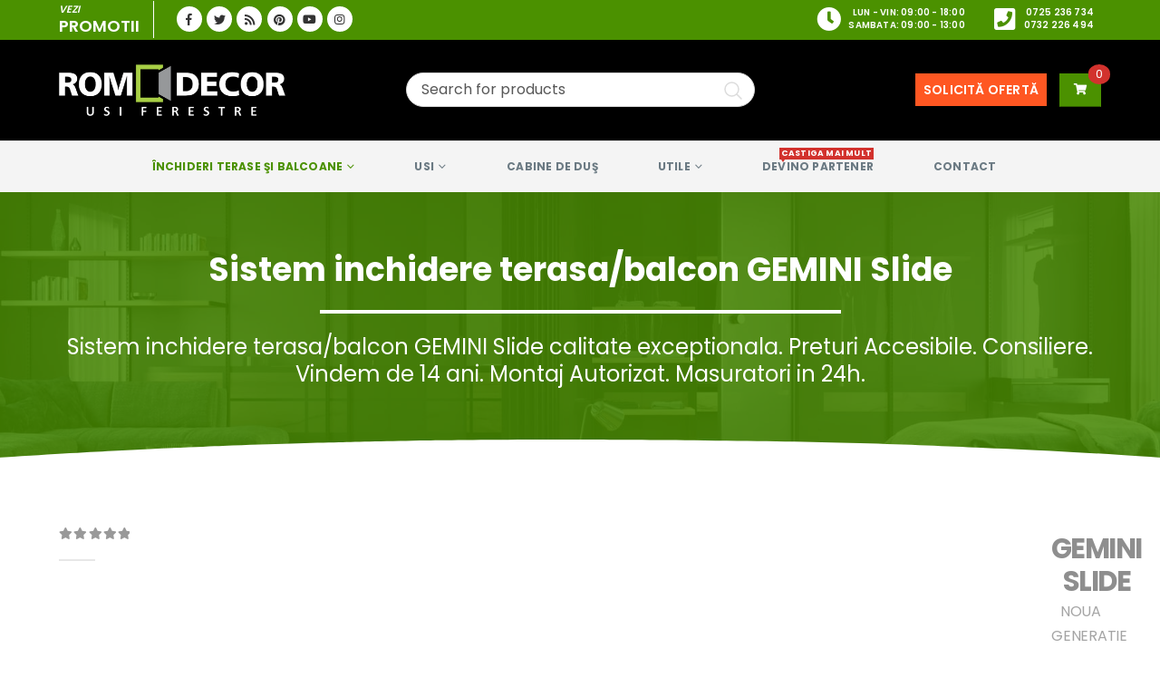

--- FILE ---
content_type: text/html; charset=UTF-8
request_url: https://www.rom-decor.ro/produs/sistem-inchidere-terasa-balcon-gemini-slide/
body_size: 92602
content:
	<!DOCTYPE html>
	<html  lang="ro-RO" prefix="og: http://ogp.me/ns# fb: http://ogp.me/ns/fb# product: https://ogp.me/ns/product#" prefix="og: https://ogp.me/ns#">
	<head>
		<meta http-equiv="X-UA-Compatible" content="IE=edge" />
		<meta http-equiv="Content-Type" content="text/html; charset=UTF-8" />
		<meta name="viewport" content="width=device-width, initial-scale=1, minimum-scale=1" />

		<link rel="profile" href="https://gmpg.org/xfn/11" />
		<link rel="pingback" href="https://www.rom-decor.ro/xmlrpc.php" />
		<!-- Manifest added by SuperPWA - Progressive Web Apps Plugin For WordPress -->
<link rel="manifest" href="/superpwa-manifest.json">
<link rel="prefetch" href="/superpwa-manifest.json">
<meta name="theme-color" content="#4b9100">
<!-- / SuperPWA.com -->
        <script type="text/javascript" data-cfasync="false">
            if( typeof arf_add_action == 'undefined' ){
                
            arf_actions = [];
            function arf_add_action( action_name, callback, priority ) {
                if ( ! priority )  {
                    priority = 10;
                }
                
                if ( priority > 100 ) {
                    priority = 100;
                } 
                
                if ( priority < 0 ) {
                    priority = 0;
                }

                if( typeof arf_actions == 'undefined' ){
                    arf_actions = [];
                }
                
                if ( typeof arf_actions[action_name] == 'undefined' ) {
                    arf_actions[action_name] = [];
                }
                
                if ( typeof arf_actions[action_name][priority] == 'undefined' ) {
                    arf_actions[action_name][priority] = []
                }
                
                arf_actions[action_name][priority].push( callback );
            }
            function arf_do_action() {
                if ( arguments.length == 0 ) {
                    return;
                }
                
                var args_accepted = Array.prototype.slice.call(arguments),
                    action_name = args_accepted.shift(),
                    _this = this,
                    i,
                    ilen,
                    j,
                    jlen;
                
                if ( typeof arf_actions[action_name] == 'undefined' ) {
                    return;
                }
                
                for ( i = 0, ilen=100; i<=ilen; i++ ) {
                    if ( arf_actions[action_name][i] ) {
                        for ( j = 0, jlen=arf_actions[action_name][i].length; j<jlen; j++ ) {
                            if( typeof window[arf_actions[action_name][i][j]] != 'undefined' ){
                                window[arf_actions[action_name][i][j]](args_accepted);
                            }
                        }
                    }
                }
            }
            }
        </script>
      
<!-- Search Engine Optimization by Rank Math - https://rankmath.com/ -->
<title>Sistem inchidere terasa/balcon GEMINI Slide | TERRMD1014 | Rom Decor</title>
<meta name="description" content="Sistem inchidere terasa/balcon GEMINI Slide calitate exceptionala. Preturi Accesibile. Consiliere. Vindem de 14 ani. Montaj Autorizat. Masuratori in 24h."/>
<meta name="robots" content="follow, index, max-snippet:-1, max-video-preview:-1, max-image-preview:large"/>
<link rel="canonical" href="https://www.rom-decor.ro/produs/sistem-inchidere-terasa-balcon-gemini-slide/" />
<meta property="og:locale" content="ro_RO" />
<meta property="og:type" content="product" />
<meta property="og:title" content="Sistem inchidere terasa/balcon GEMINI Slide | TERRMD1014 | Rom Decor" />
<meta property="og:description" content="Sistem inchidere terasa/balcon GEMINI Slide calitate exceptionala. Preturi Accesibile. Consiliere. Vindem de 14 ani. Montaj Autorizat. Masuratori in 24h." />
<meta property="og:url" content="https://www.rom-decor.ro/produs/sistem-inchidere-terasa-balcon-gemini-slide/" />
<meta property="og:site_name" content="Rom Decor" />
<meta property="og:updated_time" content="2025-10-27T03:10:52+03:00" />
<meta property="og:image" content="https://www.rom-decor.ro/wp-content/uploads/TERRMD1014.jpg" />
<meta property="og:image:secure_url" content="https://www.rom-decor.ro/wp-content/uploads/TERRMD1014.jpg" />
<meta property="og:image:width" content="1600" />
<meta property="og:image:height" content="1200" />
<meta property="og:image:alt" content="SlideMaster | Sistem" />
<meta property="og:image:type" content="image/jpeg" />
<meta property="product:price:currency" content="RON" />
<meta property="product:availability" content="instock" />
<meta name="twitter:card" content="summary_large_image" />
<meta name="twitter:title" content="Sistem inchidere terasa/balcon GEMINI Slide | TERRMD1014 | Rom Decor" />
<meta name="twitter:description" content="Sistem inchidere terasa/balcon GEMINI Slide calitate exceptionala. Preturi Accesibile. Consiliere. Vindem de 14 ani. Montaj Autorizat. Masuratori in 24h." />
<meta name="twitter:image" content="https://www.rom-decor.ro/wp-content/uploads/TERRMD1014.jpg" />
<meta name="twitter:label1" content="Price" />
<meta name="twitter:data1" content="0,00&nbsp;lei" />
<meta name="twitter:label2" content="Availability" />
<meta name="twitter:data2" content="In stock" />
<script type="application/ld+json" class="rank-math-schema">{"@context":"https://schema.org","@graph":[{"@type":"Organization","@id":"https://www.rom-decor.ro/#organization","name":"Rom Decor","url":"https://www.rom-decor.ro","sameAs":["https://www.facebook.com/usiferestreromdecor/"],"logo":{"@type":"ImageObject","@id":"https://www.rom-decor.ro/#logo","url":"https://www.rom-decor.ro/wp-content/uploads/2018/05/logoRom.png","contentUrl":"https://www.rom-decor.ro/wp-content/uploads/2018/05/logoRom.png","caption":"Rom Decor","inLanguage":"ro-RO","width":"750","height":"225"}},{"@type":"WebSite","@id":"https://www.rom-decor.ro/#website","url":"https://www.rom-decor.ro","name":"Rom Decor","publisher":{"@id":"https://www.rom-decor.ro/#organization"},"inLanguage":"ro-RO"},{"@type":"ImageObject","@id":"https://www.rom-decor.ro/wp-content/uploads/TERRMD1014.jpg","url":"https://www.rom-decor.ro/wp-content/uploads/TERRMD1014.jpg","width":"1600","height":"1200","caption":"SlideMaster | Sistem","inLanguage":"ro-RO"},{"@type":"ItemPage","@id":"https://www.rom-decor.ro/produs/sistem-inchidere-terasa-balcon-gemini-slide/#webpage","url":"https://www.rom-decor.ro/produs/sistem-inchidere-terasa-balcon-gemini-slide/","name":"Sistem inchidere terasa/balcon GEMINI Slide | TERRMD1014 | Rom Decor","datePublished":"2019-09-14T21:33:04+03:00","dateModified":"2025-10-27T03:10:52+03:00","isPartOf":{"@id":"https://www.rom-decor.ro/#website"},"primaryImageOfPage":{"@id":"https://www.rom-decor.ro/wp-content/uploads/TERRMD1014.jpg"},"inLanguage":"ro-RO"},{"@type":"Product","name":"Sistem inchidere terasa/balcon GEMINI Slide | TERRMD1014 | Rom Decor","description":"Sistem inchidere terasa/balcon GEMINI Slide calitate exceptionala. Preturi Accesibile. Consiliere. Vindem de 14 ani. Montaj Autorizat. Masuratori in 24h.","sku":"TERRMD1014","category":"Inchideri","mainEntityOfPage":{"@id":"https://www.rom-decor.ro/produs/sistem-inchidere-terasa-balcon-gemini-slide/#webpage"},"image":[{"@type":"ImageObject","url":"https://www.rom-decor.ro/wp-content/uploads/TERRMD1014.jpg","height":"1200","width":"1600"}],"offers":{"@type":"Offer","price":"0","priceCurrency":"RON","priceValidUntil":"2027-12-31","availability":"https://schema.org/InStock","itemCondition":"NewCondition","url":"https://www.rom-decor.ro/produs/sistem-inchidere-terasa-balcon-gemini-slide/","seller":{"@type":"Organization","@id":"https://www.rom-decor.ro/","name":"Rom Decor","url":"https://www.rom-decor.ro","logo":"https://www.rom-decor.ro/wp-content/uploads/2018/05/logoRom.png"}},"additionalProperty":[{"@type":"PropertyValue","name":"pa_pret","value":"FARA PRET"}],"@id":"https://www.rom-decor.ro/produs/sistem-inchidere-terasa-balcon-gemini-slide/#richSnippet"}]}</script>
<!-- /Rank Math WordPress SEO plugin -->

<link rel='dns-prefetch' href='//maps.googleapis.com' />
<link rel='dns-prefetch' href='//fonts.googleapis.com' />
<link rel="alternate" type="application/rss+xml" title="Rom Decor &raquo; Flux" href="https://www.rom-decor.ro/feed/" />
<link rel="alternate" type="application/rss+xml" title="Rom Decor &raquo; Flux comentarii" href="https://www.rom-decor.ro/comments/feed/" />
		<link rel="shortcut icon" href="//www.rom-decor.ro/wp-content/uploads/2018/05/favicon-32x32x.png" type="image/x-icon" />
				<link rel="apple-touch-icon" href="//www.rom-decor.ro/wp-content/uploads/2018/05/Rom-Decor-Apple-iPhone-Icon-x60.png" />
				<link rel="apple-touch-icon" sizes="120x120" href="//www.rom-decor.ro/wp-content/uploads/2018/05/Rom-Decor-Apple-iPhone-Retina-Icon-x120.png" />
				<link rel="apple-touch-icon" sizes="76x76" href="//www.rom-decor.ro/wp-content/uploads/2018/05/Rom-Decor-Apple-iPad-Icon-x76.png" />
				<link rel="apple-touch-icon" sizes="152x152" href="//www.rom-decor.ro/wp-content/uploads/2018/05/Rom-Decor-Apple-iPad-Retina-Icon-x152.png" />
			<meta name="twitter:card" content="summary_large_image">
	<meta property="twitter:title" content="Sistem inchideri terase si balcoane GEMINI Slide | TERRMD1014"/>
	<meta property="og:title" content="Sistem inchideri terase si balcoane GEMINI Slide | TERRMD1014"/>
	<meta property="og:type" content="website"/>
	<meta property="og:url" content="https://www.rom-decor.ro/produs/sistem-inchidere-terasa-balcon-gemini-slide/"/>
	<meta property="og:site_name" content="Rom Decor"/>
	<meta property="og:description" content=""/>

						<meta property="og:image" content="https://www.rom-decor.ro/wp-content/uploads/TERRMD1014.jpg"/>
				<script>
window._wpemojiSettings = {"baseUrl":"https:\/\/s.w.org\/images\/core\/emoji\/15.0.3\/72x72\/","ext":".png","svgUrl":"https:\/\/s.w.org\/images\/core\/emoji\/15.0.3\/svg\/","svgExt":".svg","source":{"concatemoji":"https:\/\/www.rom-decor.ro\/wp-includes\/js\/wp-emoji-release.min.js?ver=6.6.4"}};
/*! This file is auto-generated */
!function(i,n){var o,s,e;function c(e){try{var t={supportTests:e,timestamp:(new Date).valueOf()};sessionStorage.setItem(o,JSON.stringify(t))}catch(e){}}function p(e,t,n){e.clearRect(0,0,e.canvas.width,e.canvas.height),e.fillText(t,0,0);var t=new Uint32Array(e.getImageData(0,0,e.canvas.width,e.canvas.height).data),r=(e.clearRect(0,0,e.canvas.width,e.canvas.height),e.fillText(n,0,0),new Uint32Array(e.getImageData(0,0,e.canvas.width,e.canvas.height).data));return t.every(function(e,t){return e===r[t]})}function u(e,t,n){switch(t){case"flag":return n(e,"\ud83c\udff3\ufe0f\u200d\u26a7\ufe0f","\ud83c\udff3\ufe0f\u200b\u26a7\ufe0f")?!1:!n(e,"\ud83c\uddfa\ud83c\uddf3","\ud83c\uddfa\u200b\ud83c\uddf3")&&!n(e,"\ud83c\udff4\udb40\udc67\udb40\udc62\udb40\udc65\udb40\udc6e\udb40\udc67\udb40\udc7f","\ud83c\udff4\u200b\udb40\udc67\u200b\udb40\udc62\u200b\udb40\udc65\u200b\udb40\udc6e\u200b\udb40\udc67\u200b\udb40\udc7f");case"emoji":return!n(e,"\ud83d\udc26\u200d\u2b1b","\ud83d\udc26\u200b\u2b1b")}return!1}function f(e,t,n){var r="undefined"!=typeof WorkerGlobalScope&&self instanceof WorkerGlobalScope?new OffscreenCanvas(300,150):i.createElement("canvas"),a=r.getContext("2d",{willReadFrequently:!0}),o=(a.textBaseline="top",a.font="600 32px Arial",{});return e.forEach(function(e){o[e]=t(a,e,n)}),o}function t(e){var t=i.createElement("script");t.src=e,t.defer=!0,i.head.appendChild(t)}"undefined"!=typeof Promise&&(o="wpEmojiSettingsSupports",s=["flag","emoji"],n.supports={everything:!0,everythingExceptFlag:!0},e=new Promise(function(e){i.addEventListener("DOMContentLoaded",e,{once:!0})}),new Promise(function(t){var n=function(){try{var e=JSON.parse(sessionStorage.getItem(o));if("object"==typeof e&&"number"==typeof e.timestamp&&(new Date).valueOf()<e.timestamp+604800&&"object"==typeof e.supportTests)return e.supportTests}catch(e){}return null}();if(!n){if("undefined"!=typeof Worker&&"undefined"!=typeof OffscreenCanvas&&"undefined"!=typeof URL&&URL.createObjectURL&&"undefined"!=typeof Blob)try{var e="postMessage("+f.toString()+"("+[JSON.stringify(s),u.toString(),p.toString()].join(",")+"));",r=new Blob([e],{type:"text/javascript"}),a=new Worker(URL.createObjectURL(r),{name:"wpTestEmojiSupports"});return void(a.onmessage=function(e){c(n=e.data),a.terminate(),t(n)})}catch(e){}c(n=f(s,u,p))}t(n)}).then(function(e){for(var t in e)n.supports[t]=e[t],n.supports.everything=n.supports.everything&&n.supports[t],"flag"!==t&&(n.supports.everythingExceptFlag=n.supports.everythingExceptFlag&&n.supports[t]);n.supports.everythingExceptFlag=n.supports.everythingExceptFlag&&!n.supports.flag,n.DOMReady=!1,n.readyCallback=function(){n.DOMReady=!0}}).then(function(){return e}).then(function(){var e;n.supports.everything||(n.readyCallback(),(e=n.source||{}).concatemoji?t(e.concatemoji):e.wpemoji&&e.twemoji&&(t(e.twemoji),t(e.wpemoji)))}))}((window,document),window._wpemojiSettings);
</script>
<style id='wp-emoji-styles-inline-css'>

	img.wp-smiley, img.emoji {
		display: inline !important;
		border: none !important;
		box-shadow: none !important;
		height: 1em !important;
		width: 1em !important;
		margin: 0 0.07em !important;
		vertical-align: -0.1em !important;
		background: none !important;
		padding: 0 !important;
	}
</style>
<link rel='stylesheet' id='wp-block-library-css' href='https://www.rom-decor.ro/wp-includes/css/dist/block-library/style.min.css?ver=6.6.4' media='all' />
<style id='wp-block-library-theme-inline-css'>
.wp-block-audio :where(figcaption){color:#555;font-size:13px;text-align:center}.is-dark-theme .wp-block-audio :where(figcaption){color:#ffffffa6}.wp-block-audio{margin:0 0 1em}.wp-block-code{border:1px solid #ccc;border-radius:4px;font-family:Menlo,Consolas,monaco,monospace;padding:.8em 1em}.wp-block-embed :where(figcaption){color:#555;font-size:13px;text-align:center}.is-dark-theme .wp-block-embed :where(figcaption){color:#ffffffa6}.wp-block-embed{margin:0 0 1em}.blocks-gallery-caption{color:#555;font-size:13px;text-align:center}.is-dark-theme .blocks-gallery-caption{color:#ffffffa6}:root :where(.wp-block-image figcaption){color:#555;font-size:13px;text-align:center}.is-dark-theme :root :where(.wp-block-image figcaption){color:#ffffffa6}.wp-block-image{margin:0 0 1em}.wp-block-pullquote{border-bottom:4px solid;border-top:4px solid;color:currentColor;margin-bottom:1.75em}.wp-block-pullquote cite,.wp-block-pullquote footer,.wp-block-pullquote__citation{color:currentColor;font-size:.8125em;font-style:normal;text-transform:uppercase}.wp-block-quote{border-left:.25em solid;margin:0 0 1.75em;padding-left:1em}.wp-block-quote cite,.wp-block-quote footer{color:currentColor;font-size:.8125em;font-style:normal;position:relative}.wp-block-quote.has-text-align-right{border-left:none;border-right:.25em solid;padding-left:0;padding-right:1em}.wp-block-quote.has-text-align-center{border:none;padding-left:0}.wp-block-quote.is-large,.wp-block-quote.is-style-large,.wp-block-quote.is-style-plain{border:none}.wp-block-search .wp-block-search__label{font-weight:700}.wp-block-search__button{border:1px solid #ccc;padding:.375em .625em}:where(.wp-block-group.has-background){padding:1.25em 2.375em}.wp-block-separator.has-css-opacity{opacity:.4}.wp-block-separator{border:none;border-bottom:2px solid;margin-left:auto;margin-right:auto}.wp-block-separator.has-alpha-channel-opacity{opacity:1}.wp-block-separator:not(.is-style-wide):not(.is-style-dots){width:100px}.wp-block-separator.has-background:not(.is-style-dots){border-bottom:none;height:1px}.wp-block-separator.has-background:not(.is-style-wide):not(.is-style-dots){height:2px}.wp-block-table{margin:0 0 1em}.wp-block-table td,.wp-block-table th{word-break:normal}.wp-block-table :where(figcaption){color:#555;font-size:13px;text-align:center}.is-dark-theme .wp-block-table :where(figcaption){color:#ffffffa6}.wp-block-video :where(figcaption){color:#555;font-size:13px;text-align:center}.is-dark-theme .wp-block-video :where(figcaption){color:#ffffffa6}.wp-block-video{margin:0 0 1em}:root :where(.wp-block-template-part.has-background){margin-bottom:0;margin-top:0;padding:1.25em 2.375em}
</style>
<style id='rank-math-toc-block-style-inline-css'>
.wp-block-rank-math-toc-block nav ol{counter-reset:item}.wp-block-rank-math-toc-block nav ol li{display:block}.wp-block-rank-math-toc-block nav ol li:before{content:counters(item, ".") ". ";counter-increment:item}

</style>
<link rel='stylesheet' id='yith-wcan-shortcodes-css' href='https://www.rom-decor.ro/wp-content/plugins/yith-woocommerce-ajax-navigation/assets/css/shortcodes.css?ver=4.28.0' media='all' />
<style id='yith-wcan-shortcodes-inline-css'>
:root{
	--yith-wcan-filters_colors_titles: #434343;
	--yith-wcan-filters_colors_background: #FFFFFF;
	--yith-wcan-filters_colors_accent: #A7144C;
	--yith-wcan-filters_colors_accent_r: 167;
	--yith-wcan-filters_colors_accent_g: 20;
	--yith-wcan-filters_colors_accent_b: 76;
	--yith-wcan-color_swatches_border_radius: 100%;
	--yith-wcan-color_swatches_size: 30px;
	--yith-wcan-labels_style_background: #FFFFFF;
	--yith-wcan-labels_style_background_hover: #A7144C;
	--yith-wcan-labels_style_background_active: #A7144C;
	--yith-wcan-labels_style_text: #434343;
	--yith-wcan-labels_style_text_hover: #FFFFFF;
	--yith-wcan-labels_style_text_active: #FFFFFF;
	--yith-wcan-anchors_style_text: #434343;
	--yith-wcan-anchors_style_text_hover: #A7144C;
	--yith-wcan-anchors_style_text_active: #A7144C;
}
</style>
<style id='classic-theme-styles-inline-css'>
/*! This file is auto-generated */
.wp-block-button__link{color:#fff;background-color:#32373c;border-radius:9999px;box-shadow:none;text-decoration:none;padding:calc(.667em + 2px) calc(1.333em + 2px);font-size:1.125em}.wp-block-file__button{background:#32373c;color:#fff;text-decoration:none}
</style>
<style id='global-styles-inline-css'>
:root{--wp--preset--aspect-ratio--square: 1;--wp--preset--aspect-ratio--4-3: 4/3;--wp--preset--aspect-ratio--3-4: 3/4;--wp--preset--aspect-ratio--3-2: 3/2;--wp--preset--aspect-ratio--2-3: 2/3;--wp--preset--aspect-ratio--16-9: 16/9;--wp--preset--aspect-ratio--9-16: 9/16;--wp--preset--color--black: #000000;--wp--preset--color--cyan-bluish-gray: #abb8c3;--wp--preset--color--white: #ffffff;--wp--preset--color--pale-pink: #f78da7;--wp--preset--color--vivid-red: #cf2e2e;--wp--preset--color--luminous-vivid-orange: #ff6900;--wp--preset--color--luminous-vivid-amber: #fcb900;--wp--preset--color--light-green-cyan: #7bdcb5;--wp--preset--color--vivid-green-cyan: #00d084;--wp--preset--color--pale-cyan-blue: #8ed1fc;--wp--preset--color--vivid-cyan-blue: #0693e3;--wp--preset--color--vivid-purple: #9b51e0;--wp--preset--color--primary: #4b9100;--wp--preset--color--secondary: #ff9800;--wp--preset--color--tertiary: #78b73c;--wp--preset--color--quaternary: #383f48;--wp--preset--color--dark: #2e353e;--wp--preset--color--light: #ffffff;--wp--preset--gradient--vivid-cyan-blue-to-vivid-purple: linear-gradient(135deg,rgba(6,147,227,1) 0%,rgb(155,81,224) 100%);--wp--preset--gradient--light-green-cyan-to-vivid-green-cyan: linear-gradient(135deg,rgb(122,220,180) 0%,rgb(0,208,130) 100%);--wp--preset--gradient--luminous-vivid-amber-to-luminous-vivid-orange: linear-gradient(135deg,rgba(252,185,0,1) 0%,rgba(255,105,0,1) 100%);--wp--preset--gradient--luminous-vivid-orange-to-vivid-red: linear-gradient(135deg,rgba(255,105,0,1) 0%,rgb(207,46,46) 100%);--wp--preset--gradient--very-light-gray-to-cyan-bluish-gray: linear-gradient(135deg,rgb(238,238,238) 0%,rgb(169,184,195) 100%);--wp--preset--gradient--cool-to-warm-spectrum: linear-gradient(135deg,rgb(74,234,220) 0%,rgb(151,120,209) 20%,rgb(207,42,186) 40%,rgb(238,44,130) 60%,rgb(251,105,98) 80%,rgb(254,248,76) 100%);--wp--preset--gradient--blush-light-purple: linear-gradient(135deg,rgb(255,206,236) 0%,rgb(152,150,240) 100%);--wp--preset--gradient--blush-bordeaux: linear-gradient(135deg,rgb(254,205,165) 0%,rgb(254,45,45) 50%,rgb(107,0,62) 100%);--wp--preset--gradient--luminous-dusk: linear-gradient(135deg,rgb(255,203,112) 0%,rgb(199,81,192) 50%,rgb(65,88,208) 100%);--wp--preset--gradient--pale-ocean: linear-gradient(135deg,rgb(255,245,203) 0%,rgb(182,227,212) 50%,rgb(51,167,181) 100%);--wp--preset--gradient--electric-grass: linear-gradient(135deg,rgb(202,248,128) 0%,rgb(113,206,126) 100%);--wp--preset--gradient--midnight: linear-gradient(135deg,rgb(2,3,129) 0%,rgb(40,116,252) 100%);--wp--preset--font-size--small: 13px;--wp--preset--font-size--medium: 20px;--wp--preset--font-size--large: 36px;--wp--preset--font-size--x-large: 42px;--wp--preset--spacing--20: 0.44rem;--wp--preset--spacing--30: 0.67rem;--wp--preset--spacing--40: 1rem;--wp--preset--spacing--50: 1.5rem;--wp--preset--spacing--60: 2.25rem;--wp--preset--spacing--70: 3.38rem;--wp--preset--spacing--80: 5.06rem;--wp--preset--shadow--natural: 6px 6px 9px rgba(0, 0, 0, 0.2);--wp--preset--shadow--deep: 12px 12px 50px rgba(0, 0, 0, 0.4);--wp--preset--shadow--sharp: 6px 6px 0px rgba(0, 0, 0, 0.2);--wp--preset--shadow--outlined: 6px 6px 0px -3px rgba(255, 255, 255, 1), 6px 6px rgba(0, 0, 0, 1);--wp--preset--shadow--crisp: 6px 6px 0px rgba(0, 0, 0, 1);}:where(.is-layout-flex){gap: 0.5em;}:where(.is-layout-grid){gap: 0.5em;}body .is-layout-flex{display: flex;}.is-layout-flex{flex-wrap: wrap;align-items: center;}.is-layout-flex > :is(*, div){margin: 0;}body .is-layout-grid{display: grid;}.is-layout-grid > :is(*, div){margin: 0;}:where(.wp-block-columns.is-layout-flex){gap: 2em;}:where(.wp-block-columns.is-layout-grid){gap: 2em;}:where(.wp-block-post-template.is-layout-flex){gap: 1.25em;}:where(.wp-block-post-template.is-layout-grid){gap: 1.25em;}.has-black-color{color: var(--wp--preset--color--black) !important;}.has-cyan-bluish-gray-color{color: var(--wp--preset--color--cyan-bluish-gray) !important;}.has-white-color{color: var(--wp--preset--color--white) !important;}.has-pale-pink-color{color: var(--wp--preset--color--pale-pink) !important;}.has-vivid-red-color{color: var(--wp--preset--color--vivid-red) !important;}.has-luminous-vivid-orange-color{color: var(--wp--preset--color--luminous-vivid-orange) !important;}.has-luminous-vivid-amber-color{color: var(--wp--preset--color--luminous-vivid-amber) !important;}.has-light-green-cyan-color{color: var(--wp--preset--color--light-green-cyan) !important;}.has-vivid-green-cyan-color{color: var(--wp--preset--color--vivid-green-cyan) !important;}.has-pale-cyan-blue-color{color: var(--wp--preset--color--pale-cyan-blue) !important;}.has-vivid-cyan-blue-color{color: var(--wp--preset--color--vivid-cyan-blue) !important;}.has-vivid-purple-color{color: var(--wp--preset--color--vivid-purple) !important;}.has-black-background-color{background-color: var(--wp--preset--color--black) !important;}.has-cyan-bluish-gray-background-color{background-color: var(--wp--preset--color--cyan-bluish-gray) !important;}.has-white-background-color{background-color: var(--wp--preset--color--white) !important;}.has-pale-pink-background-color{background-color: var(--wp--preset--color--pale-pink) !important;}.has-vivid-red-background-color{background-color: var(--wp--preset--color--vivid-red) !important;}.has-luminous-vivid-orange-background-color{background-color: var(--wp--preset--color--luminous-vivid-orange) !important;}.has-luminous-vivid-amber-background-color{background-color: var(--wp--preset--color--luminous-vivid-amber) !important;}.has-light-green-cyan-background-color{background-color: var(--wp--preset--color--light-green-cyan) !important;}.has-vivid-green-cyan-background-color{background-color: var(--wp--preset--color--vivid-green-cyan) !important;}.has-pale-cyan-blue-background-color{background-color: var(--wp--preset--color--pale-cyan-blue) !important;}.has-vivid-cyan-blue-background-color{background-color: var(--wp--preset--color--vivid-cyan-blue) !important;}.has-vivid-purple-background-color{background-color: var(--wp--preset--color--vivid-purple) !important;}.has-black-border-color{border-color: var(--wp--preset--color--black) !important;}.has-cyan-bluish-gray-border-color{border-color: var(--wp--preset--color--cyan-bluish-gray) !important;}.has-white-border-color{border-color: var(--wp--preset--color--white) !important;}.has-pale-pink-border-color{border-color: var(--wp--preset--color--pale-pink) !important;}.has-vivid-red-border-color{border-color: var(--wp--preset--color--vivid-red) !important;}.has-luminous-vivid-orange-border-color{border-color: var(--wp--preset--color--luminous-vivid-orange) !important;}.has-luminous-vivid-amber-border-color{border-color: var(--wp--preset--color--luminous-vivid-amber) !important;}.has-light-green-cyan-border-color{border-color: var(--wp--preset--color--light-green-cyan) !important;}.has-vivid-green-cyan-border-color{border-color: var(--wp--preset--color--vivid-green-cyan) !important;}.has-pale-cyan-blue-border-color{border-color: var(--wp--preset--color--pale-cyan-blue) !important;}.has-vivid-cyan-blue-border-color{border-color: var(--wp--preset--color--vivid-cyan-blue) !important;}.has-vivid-purple-border-color{border-color: var(--wp--preset--color--vivid-purple) !important;}.has-vivid-cyan-blue-to-vivid-purple-gradient-background{background: var(--wp--preset--gradient--vivid-cyan-blue-to-vivid-purple) !important;}.has-light-green-cyan-to-vivid-green-cyan-gradient-background{background: var(--wp--preset--gradient--light-green-cyan-to-vivid-green-cyan) !important;}.has-luminous-vivid-amber-to-luminous-vivid-orange-gradient-background{background: var(--wp--preset--gradient--luminous-vivid-amber-to-luminous-vivid-orange) !important;}.has-luminous-vivid-orange-to-vivid-red-gradient-background{background: var(--wp--preset--gradient--luminous-vivid-orange-to-vivid-red) !important;}.has-very-light-gray-to-cyan-bluish-gray-gradient-background{background: var(--wp--preset--gradient--very-light-gray-to-cyan-bluish-gray) !important;}.has-cool-to-warm-spectrum-gradient-background{background: var(--wp--preset--gradient--cool-to-warm-spectrum) !important;}.has-blush-light-purple-gradient-background{background: var(--wp--preset--gradient--blush-light-purple) !important;}.has-blush-bordeaux-gradient-background{background: var(--wp--preset--gradient--blush-bordeaux) !important;}.has-luminous-dusk-gradient-background{background: var(--wp--preset--gradient--luminous-dusk) !important;}.has-pale-ocean-gradient-background{background: var(--wp--preset--gradient--pale-ocean) !important;}.has-electric-grass-gradient-background{background: var(--wp--preset--gradient--electric-grass) !important;}.has-midnight-gradient-background{background: var(--wp--preset--gradient--midnight) !important;}.has-small-font-size{font-size: var(--wp--preset--font-size--small) !important;}.has-medium-font-size{font-size: var(--wp--preset--font-size--medium) !important;}.has-large-font-size{font-size: var(--wp--preset--font-size--large) !important;}.has-x-large-font-size{font-size: var(--wp--preset--font-size--x-large) !important;}
:where(.wp-block-post-template.is-layout-flex){gap: 1.25em;}:where(.wp-block-post-template.is-layout-grid){gap: 1.25em;}
:where(.wp-block-columns.is-layout-flex){gap: 2em;}:where(.wp-block-columns.is-layout-grid){gap: 2em;}
:root :where(.wp-block-pullquote){font-size: 1.5em;line-height: 1.6;}
</style>
<link rel='stylesheet' id='contact-form-7-css' href='https://www.rom-decor.ro/wp-content/plugins/contact-form-7/includes/css/styles.css?ver=5.8.3' media='all' />
<link rel='stylesheet' id='kk-star-ratings-css' href='https://www.rom-decor.ro/wp-content/plugins/kk-star-ratings/src/core/public/css/kk-star-ratings.min.css?ver=5.4.6' media='all' />
<link rel='stylesheet' id='toc-screen-css' href='https://www.rom-decor.ro/wp-content/plugins/table-of-contents-plus/screen.min.css?ver=2309' media='all' />
<style id='woocommerce-inline-inline-css'>
.woocommerce form .form-row .required { visibility: visible; }
</style>
<link rel='stylesheet' id='yith_ywraq_frontend-css' href='https://www.rom-decor.ro/wp-content/plugins/yith-woocommerce-request-a-quote-premium/assets/css/ywraq-frontend.css?ver=6.6.4' media='all' />
<style id='yith_ywraq_frontend-inline-css'>
.woocommerce .add-request-quote-button.button, .woocommerce .add-request-quote-button-addons.button{
    background-color: #4b9100!important;
    color: #fff!important;
}
.woocommerce .add-request-quote-button.button:hover,  .woocommerce .add-request-quote-button-addons.button:hover{
    background-color: #2a6600!important;
    color: #fff!important;
}
.woocommerce a.add-request-quote-button{
    color: #fff!important;
}

.woocommerce a.add-request-quote-button:hover{
    color: #fff!important;
}

.cart button.single_add_to_cart_button, .cart a.single_add_to_cart_button{
	                 display:none!important;
	                }
</style>
<link rel='stylesheet' id='porto-css-vars-css' href='https://www.rom-decor.ro/wp-content/uploads/porto_styles/theme_css_vars.css?ver=6.6.4' media='all' />
<link rel='stylesheet' id='js_composer_front-css' href='https://www.rom-decor.ro/wp-content/plugins/js_composer/assets/css/js_composer.min.css?ver=7.1' media='all' />
<link rel='stylesheet' id='porto-google-fonts-css' href='//fonts.googleapis.com/css?family=Poppins%3A400%2C500%2C600%2C700%2C800%7COpen+Sans%3A400%2C700%7CPlayfair+Display%3A400%2C700%7COswald%3A400%2C600%2C700&#038;ver=6.6.4' media='all' />
<link rel='stylesheet' id='bootstrap-css' href='https://www.rom-decor.ro/wp-content/uploads/porto_styles/bootstrap.css?ver=6.6.4' media='all' />
<link rel='stylesheet' id='porto-plugins-css' href='https://www.rom-decor.ro/wp-content/themes/porto/css/plugins_optimized.css?ver=6.6.4' media='all' />
<link rel='stylesheet' id='porto-theme-css' href='https://www.rom-decor.ro/wp-content/themes/porto/css/theme.css?ver=6.6.4' media='all' />
<link rel='stylesheet' id='porto-shortcodes-css' href='https://www.rom-decor.ro/wp-content/uploads/porto_styles/shortcodes.css?ver=6.6.4' media='all' />
<link rel='stylesheet' id='porto-theme-shop-css' href='https://www.rom-decor.ro/wp-content/themes/porto/css/theme_shop.css?ver=6.6.4' media='all' />
<link rel='stylesheet' id='porto-theme-wpb-css' href='https://www.rom-decor.ro/wp-content/themes/porto/css/theme_wpb.css?ver=6.6.4' media='all' />
<link rel='stylesheet' id='porto-dynamic-style-css' href='https://www.rom-decor.ro/wp-content/uploads/porto_styles/dynamic_style.css?ver=6.6.4' media='all' />
<link rel='stylesheet' id='porto-type-builder-css' href='https://www.rom-decor.ro/wp-content/plugins/porto-functionality/builders/assets/type-builder.css?ver=2.11.1' media='all' />
<link rel='stylesheet' id='porto-account-login-style-css' href='https://www.rom-decor.ro/wp-content/themes/porto/css/theme/shop/login-style/account-login.css?ver=6.6.4' media='all' />
<link rel='stylesheet' id='porto-style-css' href='https://www.rom-decor.ro/wp-content/themes/porto/style.css?ver=6.6.4' media='all' />
<style id='porto-style-inline-css'>
.vc_gitem-zone.vc_gitem-zone-a {
    margin-bottom: -51px !important;
}
.vc_col-sm-12.vc_gitem-col.vc_gitem-col-align-.vc_custom_1418995080777 {
    border-bottom: 20px solid white;
}
.vc_grid-item.vc_clearfix.vc_col-sm-4.vc_visible-item {
    padding-left: 10px;
    padding-right: 10px;
}
.side-header-narrow-bar-logo{max-width:170px}@media (min-width:992px){}@media (max-width:991px){#header .header-main .header-left,#header .header-main .header-center,#header .header-main .header-right,.fixed-header #header .header-main .header-left,.fixed-header #header .header-main .header-right,.fixed-header #header .header-main .header-center,.header-builder-p .header-main{padding-top:15px;padding-bottom:15px}}.page-top .product-nav{position:static;height:auto;margin-top:0}.page-top .product-nav .product-prev,.page-top .product-nav .product-next{float:none;position:absolute;height:30px;top:50%;bottom:50%;margin-top:-15px}.page-top .product-nav .product-prev{right:10px}.page-top .product-nav .product-next{left:10px}.page-top .product-nav .product-next .product-popup{right:auto;left:0}.page-top .product-nav .product-next .product-popup:before{right:auto;left:6px}.page-top .sort-source{position:static;text-align:center;margin-top:5px;border-width:0}.page-top ul.breadcrumb{-ms-flex-pack:center;justify-content:center}.page-top .page-title{font-weight:700}.product-images .img-thumbnail .inner,.product-images .img-thumbnail .inner img{-webkit-transform:none;transform:none}.sticky-product{position:fixed;top:0;left:0;width:100%;z-index:100;background-color:#fff;box-shadow:0 3px 5px rgba(0,0,0,0.08);padding:15px 0}.sticky-product.pos-bottom{top:auto;bottom:0;box-shadow:0 -3px 5px rgba(0,0,0,0.08)}.sticky-product .container{display:-ms-flexbox;display:flex;-ms-flex-align:center;align-items:center;-ms-flex-wrap:wrap;flex-wrap:wrap}.sticky-product .sticky-image{max-width:60px;margin-right:15px}.sticky-product .add-to-cart{-ms-flex:1;flex:1;text-align:right;margin-top:5px}.sticky-product .product-name{font-size:16px;font-weight:600;line-height:inherit;margin-bottom:0}.sticky-product .sticky-detail{line-height:1.5;display:-ms-flexbox;display:flex}.sticky-product .star-rating{margin:5px 15px;font-size:1em}.sticky-product .availability{padding-top:2px}.sticky-product .sticky-detail .price{font-family:Poppins,Poppins,sans-serif;font-weight:400;margin-bottom:0;font-size:1.3em;line-height:1.5}@media (max-width:992px){.sticky-product .container{padding-left:var(--porto-grid-gutter-width);padding-right:var(--porto-grid-gutter-width)}}@media (max-width:767px){.sticky-product{display:none}}#header.sticky-header .main-menu > li.menu-item > a,#header.sticky-header .main-menu > li.menu-custom-content a{color:#ffffff}#header.sticky-header .main-menu > li.menu-item:hover > a,#header.sticky-header .main-menu > li.menu-item.active:hover > a,#header.sticky-header .main-menu > li.menu-custom-content:hover a{color:#000000}#login-form-popup{max-width:480px}#header .feature-box p{line-height:1.5}@media (min-width:992px){.header-bottom{border-top:1px solid rgba(0,0,0,.08)}}.widget_sidebar_menu,.widget_sidebar_menu .widget-title,.sidebar .widget_wysija:not(.widget){border-radius:2px}.sidebar-content .wysija-paragraph{position:relative}.sidebar-content .wysija-paragraph:before{content:"";font-family:"Simple-Line-Icons";position:absolute;left:16px;top:11px;line-height:20px;font-size:15px;color:#05131c;z-index:1}.sidebar-content .widget_wysija .wysija-input{font-weight:600;font-size:12px;text-transform:uppercase;color:#05131c;padding-left:40px !important}.sidebar-content .widget_wysija .btn{font-family:"Oswald";background:#05131c;font-size:13px;text-transform:uppercase;letter-spacing:.005em}.sidebar-content .widget_wysija .btn:hover{color:#fff;opacity:.9}.sidebar-content .widget_wysija .widget-title{text-align:center}.sidebar-content .widget_wysija p:not(.wysija-paragraph){color:#4a505e}.porto-products .slider-title .line{display:none !important}.sidebar-content .widget_wysija h3{font-weight:700;font-size:17px;color:#05131c}.sidebar-content .widget_wysija .box-content{padding-bottom:35px}.sidebar-content .porto-recent-posts .post-meta > span:not(.meta-date){display:none}.sidebar-content .porto-recent-posts .post-item{position:relative;padding-top:28px}.sidebar-content .porto-recent-posts .post-meta{position:absolute;top:0;left:2px;white-space:nowrap}.sidebar-content .porto-recent-posts .meta-date{font-size:13px;font-weight:700;text-transform:uppercase;color:#4b9100}.sidebar-content .porto-recent-posts .meta-date i{display:none}.sidebar-content .porto-recent-posts h5{font-size:17px;margin-bottom:15px}.sidebar-content .porto-recent-posts .post-excerpt{color:#4a505e}.sidebar-content .porto-recent-posts .owl-dots{text-align:left;margin-left:7px}.sticky-header .main-menu-wrap .menu-left{width:125px}#header .header-contact{border-right:1px solid #ffffff;padding-right:15px;margin-right:10px;line-height:22px}#header .header-contact i{margin-right:17px;vertical-align:top;font-size:30px;color:#40aee5 !important}#header .header-contact span{margin-top:-2px !important;display:inline-block;font-size:11px;font-weight:600;text-align:left;letter-spacing:0}#header .header-contact span b{font-size:18px;font-weight:600;display:block;line-height:15px;letter-spacing:0}#header .mobile-toggle{padding-left:11px;padding-right:11px}#header .top-links > li.menu-item{margin-left:0}#header .header-top .top-links > li.menu-item:after{}.header-top .mega-menu.show-arrow>li.has-sub>*:after{color:#fff}#header.sticky-header .main-menu-wrap{padding:0}.switcher-wrap .mega-menu .popup{border:1px solid #ccc !important}.switcher-wrap img{position:relative;top:-2px;margin-right:3px}.mega-menu .popup li.menu-item a,.sidebar-menu .popup li.menu-item a{text-transform:uppercase}.sidebar-menu .wide .popup > .inner > ul.sub-menu > li.menu-item li.menu-item > a{font-weight:600}.sidebar-menu .wide .popup > .inner > ul.sub-menu{font-size:13px}.sidebar-menu .wide .popup > .inner > ul.sub-menu > li.menu-item > a,#main-menu .mega-menu .wide .popup > .inner > ul.sub-menu > li.menu-item > a{font-weight:700}#main-menu .mega-menu .wide .popup > .inner > ul.sub-menu > li.menu-item li.menu-item > a:hover{background:none}#main-menu .mega-menu .wide .popup > .inner > ul.sub-menu > li.menu-item li.menu-item > a:hover,#main-menu .mega-menu .wide .popup > .inner > ul.sub-menu > li.menu-item > a:hover{text-decoration:underline}.mega-menu.show-arrow > li.has-sub > a:after{content:"";font-family:"porto"}#main-menu .mega-menu > li.menu-item{margin-right:30px}.mega-menu .narrow .popup li.menu-item > a{border-bottom:none;padding-left:15px;padding-right:15px}.mega-menu .narrow .popup ul.sub-menu{padding-left:0;padding-right:0}.mega-menu .narrow .popup li.menu-item-has-children > a:before{margin-right:0}#main-menu .mega-menu .popup{left:-15px}.mega-menu.show-arrow > li.has-sub:before,.mega-menu.show-arrow > li.has-sub:after{content:"";position:absolute;bottom:-1px;z-index:112;opacity:0;left:50%;border:solid transparent;height:0;width:0;pointer-events:none}.mega-menu.show-arrow > li.has-sub:hover:before,.mega-menu.show-arrow > li.has-sub:hover:after{opacity:1}.mega-menu.show-arrow > li.has-sub:before{border-bottom-color:#fff;border-width:11px;margin-left:-15px}.mega-menu.show-arrow > li.has-sub:after{border-bottom-color:#fff;border-width:9px;margin-left:-13px}.sidebar-menu .wide .popup > .inner > ul.sub-menu,.mega-menu .wide .popup > .inner > ul.sub-menu{display:-webkit-flex;display:-ms-flexbox;display:flex}.sidebar-menu .wide .popup > .inner,.mega-menu .wide .popup > .inner{padding:10px 10px 10px 20px}.sidebar-menu .wide .popup > .inner > ul.sub-menu > li.menu-item,.mega-menu .wide .popup > .inner > ul.sub-menu > li.menu-item{padding-top:15px}.mega-menu > li.menu-item > a > i,.mega-menu .menu-custom-block i{display:none}.sidebar-menu > li.menu-item > a > i,.sidebar-menu > li.menu-custom-item a > i{color:#838b90;margin-right:12px;position:relative;top:1px;display:inline-block}.sidebar-menu > li.menu-item:hover > a > i,.sidebar-menu > li.menu-item.active > a > i,.sidebar-menu > li.menu-custom-item a:hover > i{color:inherit}.sidebar-menu>li.menu-item.active>a{color:#fff}.sidebar-menu>li.menu-item.active,.sidebar-menu>li.menu-item.active{background:#4b9100}.sidebar-menu > li.menu-item.active > a,.sidebar-menu > li.menu-item.active + li.menu-item > a{border-top-color:#4b9100}.sidebar-menu > li.menu-item>a,.sidebar-menu > li.menu-custom-item a{font-weight:600}.sidebar-menu .menu-custom-block a:hover{padding-left:28px;padding-right:28px}.sidebar-menu>li.menu-item>.arrow{right:28px;font-size:15px}.sidebar-menu .wide .popup{border-left:none}.sidebar-menu .wide .popup>.inner{margin-left:0}.sidebar-menu > li.menu-item .popup:before{content:"";position:absolute;border-right:12px solid #fff;border-top:10px solid transparent;border-bottom:10px solid transparent;left:-12px;top:13px;z-index:112}.widget_sidebar_menu .widget-title{padding:14px 28px}.sidebar-menu > li.menu-item > a,.sidebar-menu .menu-custom-block a{border-top-color:#e6ebee;margin-left:16px;margin-right:18px;padding:14px 12px}.sidebar-menu .menu-custom-block a{padding-top:15px;padding-bottom:17px}#side-nav-panel .accordion-menu i,#side-nav-panel .menu-custom-block i{margin-right:10px;display:inline-block}#header .mobile-toggle i{position:relative;top:1px}#header.sticky-header .searchform-popup{display:inline-block !important}.owl-carousel.nav-inside .owl-dots{position:absolute;bottom:20px}.owl-carousel.nav-inside-left .owl-dots{left:34px}.owl-carousel .owl-dots .owl-dot span{margin-left:3px;margin-right:3px;width:13px;height:13px;border:2px solid rgba(0,0,0,0.2);border-radius:8px;background:none}.owl-carousel .owl-dots .owl-dot.active span,.owl-carousel .owl-dots .owl-dot:hover span{border-color:#05131c;background:none;position:relative}.owl-carousel .owl-dots .owl-dot.active span:before,.owl-carousel .owl-dots .owl-dot:hover span:before{content:"";position:absolute;left:3px;top:3px;right:3px;bottom:3px;background-color:#05131c;border-radius:20px}.home-banner-slider .owl-carousel .owl-dots .owl-dot.active span,.home-banner-slider .owl-carousel .owl-dots .owl-dot:hover span{border-color:#fff}.home-banner-slider .owl-carousel .owl-dots .owl-dot.active span:before,.home-banner-slider .owl-carousel .owl-dots .owl-dot:hover span:before{background-color:#fff}.products-slider.owl-carousel .owl-dots{position:absolute;right:5px;top:-37px}.widget .owl-carousel.show-nav-title .owl-nav [class*="owl-"]{margin-left:0;margin-right:0}.widget .owl-carousel.show-nav-title .owl-nav .owl-prev{left:-30px}.slider-title{margin-bottom:15px}.sidebar-content .testimonial.testimonial-style-3 blockquote p,.sidebar-content .testimonial.testimonial-style-4 blockquote p,.sidebar-content .testimonial.testimonial-style-5 blockquote p{line-height:24px;letter-spacing:.001em}.sidebar-content .testimonial blockquote:before,.sidebar-content .testimonial blockquote:after{font-family:"Playfair Display";font-size:54px;color:#4b9100;font-weight:900}.sidebar-content .testimonial blockquote:after{transform:scaleY(-1)}.sidebar-content .testimonial blockquote{padding:15px 15px 15px 52px}.sidebar-content .testimonial .testimonial-author{margin-left:12px}.sidebar-content .testimonial{padding:20px 15px 10px}.sidebar-content .testimonial-author-thumbnail{margin-right:20px}.sidebar-content .sidebar-testimonial .owl-dots{left:64px;bottom:35px}.main-content,.left-sidebar,.right-sidebar{padding-top:0}#mini-cart .buttons a{background:#010204}ul.products .price,ul.product_list_widget li .product-details .amount,.widget ul.product_list_widget li .product-details .amount{font-family:"Oswald";font-weight:400;letter-spacing:0}ul.products li.product-col .price{font-size:18px;background:#000;margin-bottom:0;padding:5px;color:#ffffff}ul.products li.product-col:hover .product-image{box-shadow:0 25px 35px -5px rgba(0,0,0,0.1)}ul.products li.product-col .product-image .inner:before{content:"";position:absolute;left:0;top:0;width:100%;height:100%;background:rgba(0,0,0,0.1);z-index:2;opacity:0;transition:opacity 0.2s ease}ul.products li.product-col:hover .product-image .inner:before{opacity:1}ul.products li.product-col h3{margin-bottom:10px}ul.products li.product-col h3,ul.product_list_widget li .product-details a,.widget ul.product_list_widget li .product-details a{color:#5b5b5f;font-weight:400}ul.products li.product-col .rating-wrap{margin-bottom:10px;margin-top:0}.sale-product-daily-deal{line-height:10px}.products .sale-product-daily-deal:before{opacity:1;background:#1d2127}.add-links .add_to_cart_button,.add-links .add_to_cart_read_more,.add-links .quickview,.yith-wcwl-add-to-wishlist a,.yith-wcwl-add-to-wishlist span{background-color:#f4f4f4}.add-links .add_to_cart_button:hover,.add-links .add_to_cart_read_more:hover,.add-links .add_to_cart_button:focus,.add-links .add_to_cart_read_more:focus{background-color:#4b9100;color:#fff}.add-links .add_to_cart_button,.add-links .add_to_cart_read_more,.add-links .add_to_cart_read_more,.add-links .add_to_cart_button,.yith-wcwl-add-to-wishlist a,.yith-wcwl-add-to-wishlist span,.add-links .quickview{height:34px;line-height:34px}.yith-wcwl-add-to-wishlist span.ajax-loading{height:34px !important}.add-links .add_to_cart_button,.add-links .add_to_cart_read_more{color:#6f6e6b}.page .porto-separator .separator-line{background-image:linear-gradient(to right,transparent,rgba(0,0,0,0.2),transparent) !important}button.porto-btn-normal{padding-top:12px;padding-bottom:12px}.shop-features{position:relative}.shop-features .porto-u-heading-spacer{background-image:linear-gradient(to right,transparent,rgba(0,0,0,0.2),transparent);position:absolute;top:50%;width:100%}.shop-features .porto-u-headings-line{border:none !important}.shop-features .porto-u-main-heading > *{display:inline-block;background:#fff;position:relative;padding:0 12px !important}#footer form{opacity:1}#footer .widget_wysija_cont form{max-width:none}#footer .widget_wysija_cont form > p:not(.wysija-paragraph){display:none}#footer .widget_wysija_cont .wysija-input,#footer .widget_wysija_cont .wysija-submit{height:48px}#footer .widget_wysija_cont .wysija-submit{padding-left:20px;padding-right:20px}#footer .widgettitle,#footer .widget-title{font-size:16px;font-weight:700}#footer .footer-main > .container:after{content:"";position:absolute;left:10px;bottom:0;width:calc(100% - 20px);border-bottom:1px solid #3d3d38}html #topcontrol{width:40px;height:40px;right:15px}#footer .widget.follow-us .share-links a,.widget.follow-us .share-links a{box-shadow:none;font-size:15px;width:37px;height:37px}#footer .widget.follow-us .share-links a:hover,.widget.follow-us .share-links a:hover{background:#33332f !important}#footer .widget{margin-bottom:0}#footer .widget + .widget{margin-top:20px}#footer .widget.contact-info i{display:none}.widget.contact-info .contact-info-block .contact-details strong{line-height:1em}.widget.contact-info .contact-info-block .contact-details strong,.widget.contact-info .contact-info-block .contact-details span{padding-left:0}.rtl #topcontrol{left:15px}.rtl #header .header-contact{border-right:none;border-left:1px solid #4b9100;padding-right:0;padding-left:35px;margin-right:0;margin-left:20px}.rtl #main-menu .mega-menu .popup{right:-15px;left:auto}.rtl #main-menu .mega-menu > li.menu-item{margin-left:30px;margin-right:0}.rtl .mega-menu.show-arrow > li.has-sub:before,.rtl .mega-menu.show-arrow > li.has-sub:after{left:auto;right:50%}.rtl .mega-menu.show-arrow > li.has-sub:before{margin-right:-15px}.rtl .mega-menu.show-arrow > li.has-sub:after{margin-right:-13px}.rtl .sidebar-menu .wide .popup{border-right:none}.rtl .sidebar-menu .wide .popup>.inner{margin-right:0}.rtl .sidebar-menu > li.menu-item .popup:before{border-left:12px solid #fff;border-right:none;left:auto;right:-12px}.rtl .sidebar-menu>li.menu-item>.arrow{right:auto;left:28px}.rtl .sidebar-menu > li.menu-item > a > i,.rtl .sidebar-menu > li.menu-custom-item a > i{margin-right:0;margin-left:12px}.rtl .mega-menu .narrow .popup li.menu-item-has-children > a:before{margin-left:0}.rtl #side-nav-panel .accordion-menu i,.rtl #side-nav-panel .menu-custom-block i{margin-right:0;margin-left:10px}.rtl .sidebar-content .testimonial blockquote{padding-right:52px;padding-left:15px}.rtl .sidebar-content .porto-recent-posts .post-meta{left:auto;right:2px}.rtl .sidebar-content .porto-recent-posts .owl-dots{text-align:right}.rtl .sidebar-content .widget_wysija .wysija-input{padding-left:12px;padding-right:40px}.rtl .widget.widget_wysija .wysija-paragraph:before{left:auto;right:16px}.rtl .widget.contact-info .contact-info-block .contact-details strong,.rtl .widget.contact-info .contact-info-block .contact-details span{padding-right:0}.box-shadow-custom{box-shadow:10px 10px 74px -15px rgba(0,0,0,0.33)}.porto-separator.short{margin-top:-17px}.thumb-info-side-image-custom h5{font-size:1.2em;font-weight:800;text-transform:uppercase;line-height:24px;margin-top:30px;padding:0}.thumb-info-side-image-custom .thumb-info-side-image-wrapper{padding:0;margin-right:30px}.thumb-info-side-image-custom .thumb-info .thumb-info-caption-text{font-size:15px}.thumb-info-side-image-custom.thumb-info-side-image-custom-highlight h5{margin-top:6px}.thumb-info-side-image-custom.thumb-info-side-image-custom-highlight .thumb-info-side-image-wrapper{float:none;margin:0;padding:0}.thumb-info-side-image-custom.thumb-info-side-image-custom-highlight .thumb-info-caption{padding:10px;display:block;clear:both}.custom-play-video{position:relative;height:100%}.initial-position{position:initial !Important}.custom-play-video img{position:absolute;top:50%;left:50%;width:90px;margin-left:-45px;margin-top:-45px;will-change:transform;-webkit-transition:-webkit-transform .3s ease;-moz-transition:-moz-transform .3s ease;transition:transform .3s ease}.custom-play-video img:hover{-webkit-transform:scale(1.1,1.1);-moz-transform:scale(1.1,1.1);-ms-transform:scale(1.1,1.1);-o-transform:scale(1.1,1.1);transform:scale(1.1,1.1)}a.read_more_section.button_mai_multe.btn.btn-primary.btn-lg{width:100%;margin-top:10px;white-space:inherit}.home-concept-construction{background-size:initial;background-position:50% 63%;background-repeat:no-repeat;background-repeat-x:no-repeat;background-repeat-y:no-repeat}.single-post .related-posts a.text-decoration-none.text-dark{width:100% !important;display:block}.single-post .related-posts h3{width:calc(100% - 20px);line-height:15px;padding:10px !important}.postid-5203 .custom-about-video.vc_custom_1563138935873,.postid-5204 .custom-about-video.vc_custom_1563138935873,.postid-5205 .custom-about-video.vc_custom_1563138935873{background-image:url(https://rmd.devsnit.com/wp-content/uploads/inchideri-terase-balcoane-1.jpg?id=18091) !important}.postid-24245 .summary-before.col-md-3,.postid-24246 .summary-before.col-md-3,.postid-24247 .summary-before.col-md-3{display:none}.postid-24245 .summary.entry-summary.col-md-9,.postid-24246 .summary.entry-summary.col-md-9,.postid-24247 .summary.entry-summary.col-md-9{width:100%;max-width:100%;flex:initial}.postid-24245 .wpb_text_column.wpb_content_element.vc_custom_1563139076112,.postid-24246 .wpb_text_column.wpb_content_element.vc_custom_1563139076112,.postid-24247 .wpb_text_column.wpb_content_element.vc_custom_1563139076112{margin-bottom:0}.postid-24245 .wpb_text_column.wpb_content_element.vc_custom_1563139315583,.postid-24246 .wpb_text_column.wpb_content_element.vc_custom_1563139315583,.postid-24247 .wpb_text_column.wpb_content_element.vc_custom_1563139315583{margin-bottom:0;margin-top:20px}.usi_sticla_blocks.home-rooms .porto-ibanner{margin-bottom:0}.usi_sticla_blocks.home-rooms .wpb_wrapper.vc_column-inner{box-shadow:0 0 14px -5px black}.usi_sticla_blocks.home-rooms .porto-u-heading{padding:10px 10px 10px 10px;background:#020202;margin-bottom:0}.usi_sticla_blocks.home-rooms .porto-u-heading h2{color:white}.usi_sticla_blocks.home-rooms .porto-ibanner-desc{padding:10px}.block_variante_usi_sticla .wpb_single_image{margin-bottom:0}.block_variante_usi_sticla h2{font-size:20px;padding:0 20px;font-weight:700;color:white}.block_variante_usi_sticla > .vc_column_container > .vc_column-inner > .vc_row > .vc_column_container > .vc_column-inner{box-shadow:10px 10px 74px -15px rgba(0,0,0,0.33);background:white}.block_variante_usi_sticla > .vc_column_container > .vc_column-inner > .vc_row{margin-bottom:50px}.block_variante_usi_sticla > .vc_column_container > .vc_column-inner > .vc_row > .vc_column_container > .vc_column-inner > .wpb_text_column.wpb_content_element{background:black;margin-bottom:0;margin-top:20px}.fixed_block_height span.thumb-info-caption .text_box_indent > p{min-height:200px}.fixed_block_container a.read_more_section.button_mai_multe.btn.btn-primary.btn-lg{margin-top:10px !important}.cat_produs_inchideri-terase #content-top .wpb_content_element{margin-bottom:0}#header .main-menu .narrow .popup li.menu-item.promo-link:hover > a{color:#696969}#header .main-menu .narrow .popup li.menu-item.promo-link > a{text-align:center;color:white}#header .main-menu .narrow .popup li.menu-item.promo-link{background:#4b9100}div#main_countedown_1{all:initial !important}.yith-ywraq-add-to-quote{text-align:center}.related.products .yith-ywraq-add-to-quote{width:100%}.product-content a.add-request-quote-button.button{padding:8px 0}.product-image .labels{font-size:22px}.product-image .labels .onsale,.summary-before .labels .onsale{background:red;box-shadow:0 0 8px -2px black}.single-product .woocommerce-product-rating .star-rating span:before{color:#FF9800}.star-rating span::before{color:#FF9800}div#mini-cart span.cart-subtotal{padding-left:10px}div[id^="btnCerereOf_"]{background:#ff5722;text-transform:uppercase;font-weight:600;padding:1px !important}span.badge.position-absolute{right:-23px;padding:2px 8px 2px 8px;border-radius:100%}.arf_cbtn a{padding:10px 8px;display:block}.arf_cbtn:hover{background:#607D8B}#header .header-main.header-has-center.header-has-center-sm.sticky.change-logo{background:#000 !important}#header .feature-box-icon.font-size-sm i{color:#fff !important}.sunaAcumBtn{position:fixed;bottom:0;z-index:999;width:100%;display:none;justify-content:space-between;padding:0;box-sizing:border-box;background-color:transparent}.sunaAcumBtn > a{color:white;text-decoration:none;padding:15px 0;width:50%;text-align:center;font-weight:bold;display:inline-block;box-sizing:border-box;font-size:15px}.sunaAcumBtn .btnCerereOfertaxx a{color:white;text-decoration:none;padding:15px 0;text-align:center;font-weight:bold;display:inline-block;box-sizing:border-box;font-size:15px;background:none !important}.sunaAcumBtn .btnCerereOfertaxx{width:50%;text-align:center;font-weight:bold;display:inline-block;box-sizing:border-box}#btn-suna-acum{background-color:#4b9100}.btnCerereOfertaxx{background-color:#333}ul.products .woocommerce-loop-product__title{display:block}.product-inner{background:#2a2a2a;color:white !important}span.category-list{padding:0 10px}a.product-loop-title span{padding:0 10px !important;color:white}.add-links-wrap{display:none}@media (min-width:1190px){.single-product .column2-right-sidebar .main-content.col-lg-9{-webkit-flex:0 0 80%;-ms-flex:0 0 80%;flex:0 0 80%;max-width:80%;padding-right:30px !important}.single-product .right-sidebar.col-lg-3{-webkit-flex:0 0 20%;-ms-flex:0 0 20%;flex:0 0 20%;max-width:20%}.rtl.single-product .column2-right-sidebar .main-content.col-lg-9{padding-right:12px !important;padding-left:30px !important}}@media (min-width:992px){#footer .footer-bottom .container .footer-center{text-align:right;padding-right:0}.rtl #footer .footer-bottom .container .footer-center{text-align:left}}@media (max-width:991px){.thumb-info-side-image-custom h5{margin-top:6px}.thumb-info-side-image-custom .thumb-info-side-image-wrapper{float:none;margin:0 0 5px 0;padding:0}.thumb-info-side-image-custom .thumb-info-side-image-wrapper img{max-width:100% !important}.thumb-info-side-image-custom .thumb-info-caption{padding:10px;display:block;clear:both}}@media (min-width:1170px){.row-diamons-description{margin-top:-150px;position:relative;top:80px}}@media (max-width:767px){.content_countdown .time_left{color:white !important}.slick-slider .slick-prev,.slick-slider .slick-next{display:initial !important}}@media screen and (max-width:990px){#header .header-top{padding:5px 0}.partenermenu span.tip{display:none}.panel-overlay.active + div#side-nav-panel{width:310px}}@media screen and (max-width:480px){.header-main .feature-box-icon.font-size-sm{display:none}.header-col.visible-for-sm.header-center{max-width:calc(50% - 20px)}}@media (max-width:768px){.sunaAcumBtn{display:flex}}.yith_ywraq_add_item_browse_message.hide-when-removed a{background:#FF5722;color:white}.yith_ywraq_add_item_browse_message.hide-when-removed a:hover{background:#000}.product-image .labels{position:absolute;top:50px;left:0}.single-product span.extraDetalii{font-size:12px;line-height:12px;display:block;background:#4b9100;padding:5px 9px;color:white}.single-product .product p.price{background:#2a2a2a;padding:15px 10px;margin-bottom:7px;margin-top:7px}.single-product .product p.price span{color:white}
</style>
<link rel='stylesheet' id='styles-child-css' href='https://www.rom-decor.ro/wp-content/themes/porto-child/style.css?ver=6.6.4' media='all' />
<script data-cfasync="false" src="https://www.rom-decor.ro/wp-includes/js/jquery/jquery.min.js?ver=3.7.1" id="jquery-core-js"></script>
<script data-cfasync="false" src="https://www.rom-decor.ro/wp-includes/js/jquery/jquery-migrate.min.js?ver=3.4.1" id="jquery-migrate-js"></script>
<script src="https://www.rom-decor.ro/wp-content/plugins/woocommerce/assets/js/jquery-blockui/jquery.blockUI.min.js?ver=2.7.0-wc.8.3.0" id="jquery-blockui-js" data-wp-strategy="defer"></script>
<script id="wc-add-to-cart-js-extra">
var wc_add_to_cart_params = {"ajax_url":"\/wp-admin\/admin-ajax.php","wc_ajax_url":"\/?wc-ajax=%%endpoint%%","i18n_view_cart":"Vezi co\u0219ul","cart_url":"https:\/\/www.rom-decor.ro\/cart\/","is_cart":"","cart_redirect_after_add":"no"};
</script>
<script src="https://www.rom-decor.ro/wp-content/plugins/woocommerce/assets/js/frontend/add-to-cart.min.js?ver=8.3.0" id="wc-add-to-cart-js" data-wp-strategy="defer"></script>
<script id="wc-single-product-js-extra">
var wc_single_product_params = {"i18n_required_rating_text":"Te rog selecteaz\u0103 o evaluare","review_rating_required":"no","flexslider":{"rtl":false,"animation":"slide","smoothHeight":true,"directionNav":false,"controlNav":"thumbnails","slideshow":false,"animationSpeed":500,"animationLoop":false,"allowOneSlide":false},"zoom_enabled":"","zoom_options":[],"photoswipe_enabled":"","photoswipe_options":{"shareEl":false,"closeOnScroll":false,"history":false,"hideAnimationDuration":0,"showAnimationDuration":0},"flexslider_enabled":""};
</script>
<script src="https://www.rom-decor.ro/wp-content/plugins/woocommerce/assets/js/frontend/single-product.min.js?ver=8.3.0" id="wc-single-product-js" defer data-wp-strategy="defer"></script>
<script src="https://www.rom-decor.ro/wp-content/plugins/woocommerce/assets/js/js-cookie/js.cookie.min.js?ver=2.1.4-wc.8.3.0" id="js-cookie-js" defer data-wp-strategy="defer"></script>
<script id="woocommerce-js-extra">
var woocommerce_params = {"ajax_url":"\/wp-admin\/admin-ajax.php","wc_ajax_url":"\/?wc-ajax=%%endpoint%%"};
</script>
<script src="https://www.rom-decor.ro/wp-content/plugins/woocommerce/assets/js/frontend/woocommerce.min.js?ver=8.3.0" id="woocommerce-js" defer data-wp-strategy="defer"></script>
<script src="https://www.rom-decor.ro/wp-content/plugins/js_composer/assets/js/vendors/woocommerce-add-to-cart.js?ver=7.1" id="vc_woocommerce-add-to-cart-js-js"></script>
<script id="wc-cart-fragments-js-extra">
var wc_cart_fragments_params = {"ajax_url":"\/wp-admin\/admin-ajax.php","wc_ajax_url":"\/?wc-ajax=%%endpoint%%","cart_hash_key":"wc_cart_hash_4148af22946c94795ab33c7724d7c66a","fragment_name":"wc_fragments_4148af22946c94795ab33c7724d7c66a","request_timeout":"5000"};
</script>
<script src="https://www.rom-decor.ro/wp-content/plugins/woocommerce/assets/js/frontend/cart-fragments.min.js?ver=8.3.0" id="wc-cart-fragments-js" defer data-wp-strategy="defer"></script>
<script></script><link rel="https://api.w.org/" href="https://www.rom-decor.ro/wp-json/" /><link rel="alternate" title="JSON" type="application/json" href="https://www.rom-decor.ro/wp-json/wp/v2/product/24247" /><link rel="EditURI" type="application/rsd+xml" title="RSD" href="https://www.rom-decor.ro/xmlrpc.php?rsd" />
<meta name="generator" content="WordPress 6.6.4" />
<link rel='shortlink' href='https://www.rom-decor.ro/?p=24247' />
<link rel="alternate" title="oEmbed (JSON)" type="application/json+oembed" href="https://www.rom-decor.ro/wp-json/oembed/1.0/embed?url=https%3A%2F%2Fwww.rom-decor.ro%2Fprodus%2Fsistem-inchidere-terasa-balcon-gemini-slide%2F" />
<link rel="alternate" title="oEmbed (XML)" type="text/xml+oembed" href="https://www.rom-decor.ro/wp-json/oembed/1.0/embed?url=https%3A%2F%2Fwww.rom-decor.ro%2Fprodus%2Fsistem-inchidere-terasa-balcon-gemini-slide%2F&#038;format=xml" />

<!-- Affiliates Manager plugin v2.9.33 - https://wpaffiliatemanager.com/ -->

<!-- This website runs the Product Feed PRO for WooCommerce by AdTribes.io plugin - version 13.1.2 -->
	<noscript><style>.woocommerce-product-gallery{ opacity: 1 !important; }</style></noscript>
	<meta name="generator" content="Powered by WPBakery Page Builder - drag and drop page builder for WordPress."/>
		<style id="wp-custom-css">
			/* CODE ADDED IN THEME APPEARANCE EXTRA CSS */
span.price.intheloop.pretdela {
    width: 100%;
}
.sidebar.porto-woo-category-sidebar select, .sidebar.porto-woo-category-sidebar .widget_product_categories>select {
   text-indent: 0.01em;
    border-radius: 0 !important;
    padding-right: 5px;
    width: 100%;
    box-shadow: 0 0 2px rgba(0,0,0,0.3) inset;
    color: #777 !important;
    border-color: rgba(0,0,0,0.09);
    border: 1px solid;
    outline: none;
    box-shadow: none;
    text-align: left;
    line-height: 1.42857;
    font-size: .85rem;
    vertical-align: middle;
    padding: 4px 10px;
}
.sidebar.porto-woo-category-sidebar .widget_product_categories>select {
    margin: 10px 0px 10px 0px;
    padding: 3px 0px;
}
.sidebar.porto-woo-category-sidebar .select2-selection {
    text-indent: 0.01em;
    border-radius: 0 !important;
    padding-right: 5px;
    width: 100%;
    box-shadow: 0 0 2px rgba(0,0,0,0.3) inset;
    color: #777 !important;
    border-color: rgba(0,0,0,0.09);
    border: 1px solid;
    outline: none;
    box-shadow: none;
    text-align: left;
    line-height: 1.42857;
    font-size: .85rem;
    vertical-align: middle;
}
form.woocommerce-ordering > label {
    display: none;
}
form.woocommerce-ordering > select.orderby {
    margin-left: 0px;
    width: 100%;
    padding-right: 40px !important;
}
.gridlist-toggle {
    display: none;
}
span.price.intheloop.pretdela ins span.woocommerce-Price-amount.amount:before {
    content: "PRET NOU: ";
    font-weight: 300;
}
span.price.intheloop.pretdela ins {
    white-space: nowrap;
    font-size: 12px;
}
span.price.intheloop.pretdela del {
    white-space: nowrap;
    font-size: 10px;
}
span.price.intheloop.pretdela {
    font-size: 13px !important;
    
}
/*removing the countodnw style */

div#main_countedown_1   {
    animation : none;
    animation-delay : 0;
    animation-direction : normal;
    animation-duration : 0;
    animation-fill-mode : none;
    animation-iteration-count : 1;
    animation-name : none;
    animation-play-state : running;
    animation-timing-function : ease;
    backface-visibility : visible;
    background : 0;
    background-attachment : scroll;
    background-clip : border-box;
    background-color : transparent;
    background-image : none;
    background-origin : padding-box;
    background-position : 0 0;
    background-position-x : 0;
    background-position-y : 0;
    background-repeat : repeat;
    background-size : auto auto;
    border : 0;
    border-style : none;
    border-width : medium;
    border-color : inherit;
    border-bottom : 0;
    border-bottom-color : inherit;
    border-bottom-left-radius : 0;
    border-bottom-right-radius : 0;
    border-bottom-style : none;
    border-bottom-width : medium;
    border-collapse : separate;
    border-image : none;
    border-left : 0;
    border-left-color : inherit;
    border-left-style : none;
    border-left-width : medium;
    border-radius : 0;
    border-right : 0;
    border-right-color : inherit;
    border-right-style : none;
    border-right-width : medium;
    border-spacing : 0;
    border-top : 0;
    border-top-color : inherit;
    border-top-left-radius : 0;
    border-top-right-radius : 0;
    border-top-style : none;
    border-top-width : medium;
    bottom : auto;
    box-shadow : none;
    box-sizing : content-box;
    caption-side : top;
    clear : none;
    clip : auto;
    color : inherit;
    columns : auto;
    column-count : auto;
    column-fill : balance;
    column-gap : normal;
    column-rule : medium none currentColor;
    column-rule-color : currentColor;
    column-rule-style : none;
    column-rule-width : none;
    column-span : 1;
    column-width : auto;
    content : normal;
    counter-increment : none;
    counter-reset : none;
    cursor : auto;
    direction : ltr;
    display : inline;
    empty-cells : show;
    float : none;
    font : normal;
    font-family : inherit;
    font-size : medium;
    font-style : normal;
    font-variant : normal;
    font-weight : normal;
    height : auto;
    hyphens : none;
    left : auto;
    letter-spacing : normal;
    line-height : normal;
    list-style : none;
    list-style-image : none;
    list-style-position : outside;
    list-style-type : disc;
    margin : 0;
    margin-bottom : 0;
    margin-left : 0;
    margin-right : 0;
    margin-top : 0;
    max-height : none;
    max-width : none;
    min-height : 0;
    min-width : 0;
    opacity : 1;
    orphans : 0;
    outline : 0;
    outline-color : invert;
    outline-style : none;
    outline-width : medium;
    overflow : visible;
    overflow-x : visible;
    overflow-y : visible;
    padding : 0;
    padding-bottom : 0;
    padding-left : 0;
    padding-right : 0;
    padding-top : 0;
    page-break-after : auto;
    page-break-before : auto;
    page-break-inside : auto;
    perspective : none;
    perspective-origin : 50% 50%;
    position : static;
    /* May need to alter quotes for different locales (e.g fr) */
    quotes : '\201C' '\201D' '\2018' '\2019';
    right : auto;
    tab-size : 8;
    table-layout : auto;
    text-align : inherit;
    text-align-last : auto;
    text-decoration : none;
    text-decoration-color : inherit;
    text-decoration-line : none;
    text-decoration-style : solid;
    text-indent : 0;
    text-shadow : none;
    text-transform : none;
    top : auto;
    transform : none;
    transform-style : flat;
    transition : none;
    transition-delay : 0s;
    transition-duration : 0s;
    transition-property : none;
    transition-timing-function : ease;
    unicode-bidi : normal;
    vertical-align : baseline;
    visibility : visible;
    white-space : normal;
    widows : 0;
    width : auto;
    word-spacing : normal;
    z-index : auto;
    /* basic modern patch */
    all: initial;
    all: unset;
}
/* basic modern patch */

span.element_conteiner {
    border: 1px solid black;
    width: 16%;
}
#main_countedown_1 .time_left {
    font-size: 36px !important;
    padding: 10px !important;
}
#main_countedown_1 .time_description {
    padding: 5px 2px;
}
.countdown {
    height: initial !important;
}
@media screen and (max-width: 768px) {
    #main_countedown_1 .time_left {
        font-size: 26px !important;
    }
    .timerPaginaPromotii .countdown span.element_conteiner {
         width: 23%;
         margin: 0px;
    }
    #main_countedown_1 .time_description {
        font-size: 14px !important;
    }
    span.thumb-info-title span.thumb-info-inner {
        font-size: 23px !important;
    }
    span.thumb-info-title span.thumb-info-type {
        font-size: 12px !important;
        top: 20px;
    }
}
.yith_ywraq_add_item_response_message {
    font-size: 10px;
    line-height: 12px;
    text-align: center;
}
.product-content a.add-request-quote-button.button {
    width: 100%;
}
.yith_ywraq_add_item_browse_message > a {
    width: 100%;
    margin: 0px !important;
    padding: 0px !important;
    line-height: 25px;
    text-align: center;
    display: block;
}
.yith-ywraq-add-to-quote {
    background: #5f5454;
    color: white;
}
.yith_ywraq_add_item_product_message {
    line-height: 12px;
    font-size: 10px;
    text-align: center;
}
@media screen and (min-width: 768px) {
   .single-product .yith-ywraq-add-to-quote {
        width: 50%;
        display: inline-block;
    }
    .single-product .product-share {
        margin-top: 0px !important;
    } 
		.woocommerce .add-request-quote-button.button {
			width: 100%;
	}
}


a.mtsnb-hide {
    background: #f4a700 !important;
    padding: 5px 8px 4px 7px !important;
    border-radius: 100%;
    text-align: center;
}		</style>
						<script>
					jQuery( document ).ready(function() {
  jQuery(".tabs li a").click(function(){
	var tabid = jQuery(this).attr("href");
	var tabid = tabid.split("#");
	var tabid = tabid[1];
	jQuery("#" + tabid + " iframe").attr("src", jQuery("#" + tabid + " iframe").attr("src"));
  });
});				</script>
				<noscript><style> .wpb_animate_when_almost_visible { opacity: 1; }</style></noscript>	</head>
	<body class="product-template-default single single-product postid-24247 wp-embed-responsive theme-porto woocommerce woocommerce-page woocommerce-no-js yith-wcan-free cat_produs_inchideri-terase-balcon cat_produs_inchideri-balcon cat_produs_inchideri-terase cat_produs_inchideri-terase-horeca login-popup full blog-1 wpb-js-composer js-comp-ver-7.1 vc_responsive">
	<!DOCTYPE html>
<html lang="ro-RO" prefix="og: http://ogp.me/ns# fb: http://ogp.me/ns/fb# product: https://ogp.me/ns/product#" prefix="og: https://ogp.me/ns#">
<head>
    <!-- Google Tag Manager -->
    <script>(function(w,d,s,l,i){w[l]=w[l]||[];w[l].push({'gtm.start':
    new Date().getTime(),event:'gtm.js'});var f=d.getElementsByTagName(s)[0],
    j=d.createElement(s),dl=l!='dataLayer'?'&l='+l:'';j.async=true;j.src=
    'https://ttm.rom-decor.ro/gtm.js?id='+i+dl;f.parentNode.insertBefore(j,f);
    })(window,document,'script','dataLayer','GTM-PQZCHVV');</script>
    <!-- End Google Tag Manager -->


    <meta charset="utf-8">
	<meta name="theme-color" content="#4b9100">
    <!--[if IE]><meta http-equiv='X-UA-Compatible' content='IE=edge,chrome=1'><![endif]-->
    <meta name="viewport" content="width=device-width, initial-scale=1.0, minimum-scale=1.0">
	<meta name="google-site-verification" content="BWD1HIPSvHRht1G_svcmOtOlEF7sEPNvUlkpYVS6FKU" />
    <link rel="profile" href="http://gmpg.org/xfn/11" />
    <link rel="pingback" href="https://www.rom-decor.ro/xmlrpc.php" />

    	<link rel="shortcut icon" href="//www.rom-decor.ro/wp-content/uploads/2018/05/favicon-32x32x.png" type="image/x-icon" />
		<link rel="apple-touch-icon" href="//www.rom-decor.ro/wp-content/uploads/2018/05/Rom-Decor-Apple-iPhone-Icon-x60.png" />
		<link rel="apple-touch-icon" sizes="120x120" href="//www.rom-decor.ro/wp-content/uploads/2018/05/Rom-Decor-Apple-iPhone-Retina-Icon-x120.png" />
		<link rel="apple-touch-icon" sizes="76x76" href="//www.rom-decor.ro/wp-content/uploads/2018/05/Rom-Decor-Apple-iPad-Icon-x76.png" />
		<link rel="apple-touch-icon" sizes="152x152" href="//www.rom-decor.ro/wp-content/uploads/2018/05/Rom-Decor-Apple-iPad-Retina-Icon-x152.png" />
	<!-- Manifest added by SuperPWA - Progressive Web Apps Plugin For WordPress -->
<link rel="manifest" href="/superpwa-manifest.json">
<link rel="prefetch" href="/superpwa-manifest.json">
<meta name="theme-color" content="#4b9100">
<!-- / SuperPWA.com -->
        <script type="text/javascript" data-cfasync="false">
            if( typeof arf_add_action == 'undefined' ){
                
            arf_actions = [];
            function arf_add_action( action_name, callback, priority ) {
                if ( ! priority )  {
                    priority = 10;
                }
                
                if ( priority > 100 ) {
                    priority = 100;
                } 
                
                if ( priority < 0 ) {
                    priority = 0;
                }

                if( typeof arf_actions == 'undefined' ){
                    arf_actions = [];
                }
                
                if ( typeof arf_actions[action_name] == 'undefined' ) {
                    arf_actions[action_name] = [];
                }
                
                if ( typeof arf_actions[action_name][priority] == 'undefined' ) {
                    arf_actions[action_name][priority] = []
                }
                
                arf_actions[action_name][priority].push( callback );
            }
            function arf_do_action() {
                if ( arguments.length == 0 ) {
                    return;
                }
                
                var args_accepted = Array.prototype.slice.call(arguments),
                    action_name = args_accepted.shift(),
                    _this = this,
                    i,
                    ilen,
                    j,
                    jlen;
                
                if ( typeof arf_actions[action_name] == 'undefined' ) {
                    return;
                }
                
                for ( i = 0, ilen=100; i<=ilen; i++ ) {
                    if ( arf_actions[action_name][i] ) {
                        for ( j = 0, jlen=arf_actions[action_name][i].length; j<jlen; j++ ) {
                            if( typeof window[arf_actions[action_name][i][j]] != 'undefined' ){
                                window[arf_actions[action_name][i][j]](args_accepted);
                            }
                        }
                    }
                }
            }
            }
        </script>
      
<!-- Search Engine Optimization by Rank Math - https://rankmath.com/ -->
<title>Sistem inchidere terasa/balcon GEMINI Slide | TERRMD1014 | Rom Decor</title>
<meta name="description" content="Sistem inchidere terasa/balcon GEMINI Slide calitate exceptionala. Preturi Accesibile. Consiliere. Vindem de 14 ani. Montaj Autorizat. Masuratori in 24h."/>
<meta name="robots" content="follow, index, max-snippet:-1, max-video-preview:-1, max-image-preview:large"/>
<link rel="canonical" href="https://www.rom-decor.ro/produs/sistem-inchidere-terasa-balcon-gemini-slide/" />
<meta property="og:locale" content="ro_RO" />
<meta property="og:type" content="product" />
<meta property="og:title" content="Sistem inchidere terasa/balcon GEMINI Slide | TERRMD1014 | Rom Decor" />
<meta property="og:description" content="Sistem inchidere terasa/balcon GEMINI Slide calitate exceptionala. Preturi Accesibile. Consiliere. Vindem de 14 ani. Montaj Autorizat. Masuratori in 24h." />
<meta property="og:url" content="https://www.rom-decor.ro/produs/sistem-inchidere-terasa-balcon-gemini-slide/" />
<meta property="og:site_name" content="Rom Decor" />
<meta property="og:updated_time" content="2025-10-27T03:10:52+03:00" />
<meta property="og:image" content="https://www.rom-decor.ro/wp-content/uploads/TERRMD1014.jpg" />
<meta property="og:image:secure_url" content="https://www.rom-decor.ro/wp-content/uploads/TERRMD1014.jpg" />
<meta property="og:image:width" content="1600" />
<meta property="og:image:height" content="1200" />
<meta property="og:image:alt" content="SlideMaster | Sistem" />
<meta property="og:image:type" content="image/jpeg" />
<meta property="product:price:currency" content="RON" />
<meta property="product:availability" content="instock" />
<meta name="twitter:card" content="summary_large_image" />
<meta name="twitter:title" content="Sistem inchidere terasa/balcon GEMINI Slide | TERRMD1014 | Rom Decor" />
<meta name="twitter:description" content="Sistem inchidere terasa/balcon GEMINI Slide calitate exceptionala. Preturi Accesibile. Consiliere. Vindem de 14 ani. Montaj Autorizat. Masuratori in 24h." />
<meta name="twitter:image" content="https://www.rom-decor.ro/wp-content/uploads/TERRMD1014.jpg" />
<meta name="twitter:label3" content="Price" />
<meta name="twitter:data3" content="0,00&nbsp;lei" />
<meta name="twitter:label4" content="Availability" />
<meta name="twitter:data4" content="In stock" />
<script type="application/ld+json" class="rank-math-schema">{"@context":"https://schema.org","@graph":[{"@type":"Organization","@id":"https://www.rom-decor.ro/#organization","name":"Rom Decor","url":"https://www.rom-decor.ro","sameAs":["https://www.facebook.com/usiferestreromdecor/"],"logo":{"@type":"ImageObject","@id":"https://www.rom-decor.ro/#logo","url":"https://www.rom-decor.ro/wp-content/uploads/2018/05/logoRom.png","contentUrl":"https://www.rom-decor.ro/wp-content/uploads/2018/05/logoRom.png","caption":"Rom Decor","inLanguage":"ro-RO","width":"750","height":"225"}},{"@type":"WebSite","@id":"https://www.rom-decor.ro/#website","url":"https://www.rom-decor.ro","name":"Rom Decor","publisher":{"@id":"https://www.rom-decor.ro/#organization"},"inLanguage":"ro-RO"},{"@type":"ImageObject","@id":"https://www.rom-decor.ro/wp-content/uploads/TERRMD1014.jpg","url":"https://www.rom-decor.ro/wp-content/uploads/TERRMD1014.jpg","width":"1600","height":"1200","caption":"SlideMaster | Sistem","inLanguage":"ro-RO"},{"@type":"ItemPage","@id":"https://www.rom-decor.ro/produs/sistem-inchidere-terasa-balcon-gemini-slide/#webpage","url":"https://www.rom-decor.ro/produs/sistem-inchidere-terasa-balcon-gemini-slide/","name":"Sistem inchidere terasa/balcon GEMINI Slide | TERRMD1014 | Rom Decor","datePublished":"2019-09-14T21:33:04+03:00","dateModified":"2025-10-27T03:10:52+03:00","isPartOf":{"@id":"https://www.rom-decor.ro/#website"},"primaryImageOfPage":{"@id":"https://www.rom-decor.ro/wp-content/uploads/TERRMD1014.jpg"},"inLanguage":"ro-RO"},{"@type":"Product","name":"Sistem inchidere terasa/balcon GEMINI Slide | TERRMD1014 | Rom Decor","description":"Sistem inchidere terasa/balcon GEMINI Slide calitate exceptionala. Preturi Accesibile. Consiliere. Vindem de 14 ani. Montaj Autorizat. Masuratori in 24h.","sku":"TERRMD1014","category":"Inchideri","mainEntityOfPage":{"@id":"https://www.rom-decor.ro/produs/sistem-inchidere-terasa-balcon-gemini-slide/#webpage"},"image":[{"@type":"ImageObject","url":"https://www.rom-decor.ro/wp-content/uploads/TERRMD1014.jpg","height":"1200","width":"1600"}],"offers":{"@type":"Offer","price":"0","priceCurrency":"RON","priceValidUntil":"2027-12-31","availability":"https://schema.org/InStock","itemCondition":"NewCondition","url":"https://www.rom-decor.ro/produs/sistem-inchidere-terasa-balcon-gemini-slide/","seller":{"@type":"Organization","@id":"https://www.rom-decor.ro/","name":"Rom Decor","url":"https://www.rom-decor.ro","logo":"https://www.rom-decor.ro/wp-content/uploads/2018/05/logoRom.png"}},"additionalProperty":[{"@type":"PropertyValue","name":"pa_pret","value":"FARA PRET"}],"@id":"https://www.rom-decor.ro/produs/sistem-inchidere-terasa-balcon-gemini-slide/#richSnippet"}]}</script>
<!-- /Rank Math WordPress SEO plugin -->

<link rel='dns-prefetch' href='//maps.googleapis.com' />
<link rel='dns-prefetch' href='//fonts.googleapis.com' />
<link rel="alternate" type="application/rss+xml" title="Rom Decor &raquo; Flux" href="https://www.rom-decor.ro/feed/" />
<link rel="alternate" type="application/rss+xml" title="Rom Decor &raquo; Flux comentarii" href="https://www.rom-decor.ro/comments/feed/" />
		<link rel="shortcut icon" href="//www.rom-decor.ro/wp-content/uploads/2018/05/favicon-32x32x.png" type="image/x-icon" />
				<link rel="apple-touch-icon" href="//www.rom-decor.ro/wp-content/uploads/2018/05/Rom-Decor-Apple-iPhone-Icon-x60.png" />
				<link rel="apple-touch-icon" sizes="120x120" href="//www.rom-decor.ro/wp-content/uploads/2018/05/Rom-Decor-Apple-iPhone-Retina-Icon-x120.png" />
				<link rel="apple-touch-icon" sizes="76x76" href="//www.rom-decor.ro/wp-content/uploads/2018/05/Rom-Decor-Apple-iPad-Icon-x76.png" />
				<link rel="apple-touch-icon" sizes="152x152" href="//www.rom-decor.ro/wp-content/uploads/2018/05/Rom-Decor-Apple-iPad-Retina-Icon-x152.png" />
			<meta name="twitter:card" content="summary_large_image">
	<meta property="twitter:title" content="Sistem inchideri terase si balcoane GEMINI Slide | TERRMD1014"/>
	<meta property="og:title" content="Sistem inchideri terase si balcoane GEMINI Slide | TERRMD1014"/>
	<meta property="og:type" content="website"/>
	<meta property="og:url" content="https://www.rom-decor.ro/produs/sistem-inchidere-terasa-balcon-gemini-slide/"/>
	<meta property="og:site_name" content="Rom Decor"/>
	<meta property="og:description" content=""/>

						<meta property="og:image" content="https://www.rom-decor.ro/wp-content/uploads/TERRMD1014.jpg"/>
				<script></script><link rel="https://api.w.org/" href="https://www.rom-decor.ro/wp-json/" /><link rel="alternate" title="JSON" type="application/json" href="https://www.rom-decor.ro/wp-json/wp/v2/product/24247" /><link rel="EditURI" type="application/rsd+xml" title="RSD" href="https://www.rom-decor.ro/xmlrpc.php?rsd" />
<meta name="generator" content="WordPress 6.6.4" />
<link rel='shortlink' href='https://www.rom-decor.ro/?p=24247' />
<link rel="alternate" title="oEmbed (JSON)" type="application/json+oembed" href="https://www.rom-decor.ro/wp-json/oembed/1.0/embed?url=https%3A%2F%2Fwww.rom-decor.ro%2Fprodus%2Fsistem-inchidere-terasa-balcon-gemini-slide%2F" />
<link rel="alternate" title="oEmbed (XML)" type="text/xml+oembed" href="https://www.rom-decor.ro/wp-json/oembed/1.0/embed?url=https%3A%2F%2Fwww.rom-decor.ro%2Fprodus%2Fsistem-inchidere-terasa-balcon-gemini-slide%2F&#038;format=xml" />

<!-- Affiliates Manager plugin v2.9.33 - https://wpaffiliatemanager.com/ -->

<!-- This website runs the Product Feed PRO for WooCommerce by AdTribes.io plugin - version 13.1.2 -->
	<noscript><style>.woocommerce-product-gallery{ opacity: 1 !important; }</style></noscript>
	<meta name="generator" content="Powered by WPBakery Page Builder - drag and drop page builder for WordPress."/>
		<style id="wp-custom-css">
			/* CODE ADDED IN THEME APPEARANCE EXTRA CSS */
span.price.intheloop.pretdela {
    width: 100%;
}
.sidebar.porto-woo-category-sidebar select, .sidebar.porto-woo-category-sidebar .widget_product_categories>select {
   text-indent: 0.01em;
    border-radius: 0 !important;
    padding-right: 5px;
    width: 100%;
    box-shadow: 0 0 2px rgba(0,0,0,0.3) inset;
    color: #777 !important;
    border-color: rgba(0,0,0,0.09);
    border: 1px solid;
    outline: none;
    box-shadow: none;
    text-align: left;
    line-height: 1.42857;
    font-size: .85rem;
    vertical-align: middle;
    padding: 4px 10px;
}
.sidebar.porto-woo-category-sidebar .widget_product_categories>select {
    margin: 10px 0px 10px 0px;
    padding: 3px 0px;
}
.sidebar.porto-woo-category-sidebar .select2-selection {
    text-indent: 0.01em;
    border-radius: 0 !important;
    padding-right: 5px;
    width: 100%;
    box-shadow: 0 0 2px rgba(0,0,0,0.3) inset;
    color: #777 !important;
    border-color: rgba(0,0,0,0.09);
    border: 1px solid;
    outline: none;
    box-shadow: none;
    text-align: left;
    line-height: 1.42857;
    font-size: .85rem;
    vertical-align: middle;
}
form.woocommerce-ordering > label {
    display: none;
}
form.woocommerce-ordering > select.orderby {
    margin-left: 0px;
    width: 100%;
    padding-right: 40px !important;
}
.gridlist-toggle {
    display: none;
}
span.price.intheloop.pretdela ins span.woocommerce-Price-amount.amount:before {
    content: "PRET NOU: ";
    font-weight: 300;
}
span.price.intheloop.pretdela ins {
    white-space: nowrap;
    font-size: 12px;
}
span.price.intheloop.pretdela del {
    white-space: nowrap;
    font-size: 10px;
}
span.price.intheloop.pretdela {
    font-size: 13px !important;
    
}
/*removing the countodnw style */

div#main_countedown_1   {
    animation : none;
    animation-delay : 0;
    animation-direction : normal;
    animation-duration : 0;
    animation-fill-mode : none;
    animation-iteration-count : 1;
    animation-name : none;
    animation-play-state : running;
    animation-timing-function : ease;
    backface-visibility : visible;
    background : 0;
    background-attachment : scroll;
    background-clip : border-box;
    background-color : transparent;
    background-image : none;
    background-origin : padding-box;
    background-position : 0 0;
    background-position-x : 0;
    background-position-y : 0;
    background-repeat : repeat;
    background-size : auto auto;
    border : 0;
    border-style : none;
    border-width : medium;
    border-color : inherit;
    border-bottom : 0;
    border-bottom-color : inherit;
    border-bottom-left-radius : 0;
    border-bottom-right-radius : 0;
    border-bottom-style : none;
    border-bottom-width : medium;
    border-collapse : separate;
    border-image : none;
    border-left : 0;
    border-left-color : inherit;
    border-left-style : none;
    border-left-width : medium;
    border-radius : 0;
    border-right : 0;
    border-right-color : inherit;
    border-right-style : none;
    border-right-width : medium;
    border-spacing : 0;
    border-top : 0;
    border-top-color : inherit;
    border-top-left-radius : 0;
    border-top-right-radius : 0;
    border-top-style : none;
    border-top-width : medium;
    bottom : auto;
    box-shadow : none;
    box-sizing : content-box;
    caption-side : top;
    clear : none;
    clip : auto;
    color : inherit;
    columns : auto;
    column-count : auto;
    column-fill : balance;
    column-gap : normal;
    column-rule : medium none currentColor;
    column-rule-color : currentColor;
    column-rule-style : none;
    column-rule-width : none;
    column-span : 1;
    column-width : auto;
    content : normal;
    counter-increment : none;
    counter-reset : none;
    cursor : auto;
    direction : ltr;
    display : inline;
    empty-cells : show;
    float : none;
    font : normal;
    font-family : inherit;
    font-size : medium;
    font-style : normal;
    font-variant : normal;
    font-weight : normal;
    height : auto;
    hyphens : none;
    left : auto;
    letter-spacing : normal;
    line-height : normal;
    list-style : none;
    list-style-image : none;
    list-style-position : outside;
    list-style-type : disc;
    margin : 0;
    margin-bottom : 0;
    margin-left : 0;
    margin-right : 0;
    margin-top : 0;
    max-height : none;
    max-width : none;
    min-height : 0;
    min-width : 0;
    opacity : 1;
    orphans : 0;
    outline : 0;
    outline-color : invert;
    outline-style : none;
    outline-width : medium;
    overflow : visible;
    overflow-x : visible;
    overflow-y : visible;
    padding : 0;
    padding-bottom : 0;
    padding-left : 0;
    padding-right : 0;
    padding-top : 0;
    page-break-after : auto;
    page-break-before : auto;
    page-break-inside : auto;
    perspective : none;
    perspective-origin : 50% 50%;
    position : static;
    /* May need to alter quotes for different locales (e.g fr) */
    quotes : '\201C' '\201D' '\2018' '\2019';
    right : auto;
    tab-size : 8;
    table-layout : auto;
    text-align : inherit;
    text-align-last : auto;
    text-decoration : none;
    text-decoration-color : inherit;
    text-decoration-line : none;
    text-decoration-style : solid;
    text-indent : 0;
    text-shadow : none;
    text-transform : none;
    top : auto;
    transform : none;
    transform-style : flat;
    transition : none;
    transition-delay : 0s;
    transition-duration : 0s;
    transition-property : none;
    transition-timing-function : ease;
    unicode-bidi : normal;
    vertical-align : baseline;
    visibility : visible;
    white-space : normal;
    widows : 0;
    width : auto;
    word-spacing : normal;
    z-index : auto;
    /* basic modern patch */
    all: initial;
    all: unset;
}
/* basic modern patch */

span.element_conteiner {
    border: 1px solid black;
    width: 16%;
}
#main_countedown_1 .time_left {
    font-size: 36px !important;
    padding: 10px !important;
}
#main_countedown_1 .time_description {
    padding: 5px 2px;
}
.countdown {
    height: initial !important;
}
@media screen and (max-width: 768px) {
    #main_countedown_1 .time_left {
        font-size: 26px !important;
    }
    .timerPaginaPromotii .countdown span.element_conteiner {
         width: 23%;
         margin: 0px;
    }
    #main_countedown_1 .time_description {
        font-size: 14px !important;
    }
    span.thumb-info-title span.thumb-info-inner {
        font-size: 23px !important;
    }
    span.thumb-info-title span.thumb-info-type {
        font-size: 12px !important;
        top: 20px;
    }
}
.yith_ywraq_add_item_response_message {
    font-size: 10px;
    line-height: 12px;
    text-align: center;
}
.product-content a.add-request-quote-button.button {
    width: 100%;
}
.yith_ywraq_add_item_browse_message > a {
    width: 100%;
    margin: 0px !important;
    padding: 0px !important;
    line-height: 25px;
    text-align: center;
    display: block;
}
.yith-ywraq-add-to-quote {
    background: #5f5454;
    color: white;
}
.yith_ywraq_add_item_product_message {
    line-height: 12px;
    font-size: 10px;
    text-align: center;
}
@media screen and (min-width: 768px) {
   .single-product .yith-ywraq-add-to-quote {
        width: 50%;
        display: inline-block;
    }
    .single-product .product-share {
        margin-top: 0px !important;
    } 
		.woocommerce .add-request-quote-button.button {
			width: 100%;
	}
}


a.mtsnb-hide {
    background: #f4a700 !important;
    padding: 5px 8px 4px 7px !important;
    border-radius: 100%;
    text-align: center;
}		</style>
						<script>
					jQuery( document ).ready(function() {
  jQuery(".tabs li a").click(function(){
	var tabid = jQuery(this).attr("href");
	var tabid = tabid.split("#");
	var tabid = tabid[1];
	jQuery("#" + tabid + " iframe").attr("src", jQuery("#" + tabid + " iframe").attr("src"));
  });
});				</script>
				<noscript><style> .wpb_animate_when_almost_visible { opacity: 1; }</style></noscript>	
	

<script>
!function (w, d, t) {
  w.TiktokAnalyticsObject=t;var ttq=w[t]=w[t]||[];ttq.methods=["page","track","identify","instances","debug","on","off","once","ready","alias","group","enableCookie","disableCookie"],ttq.setAndDefer=function(t,e){t[e]=function(){t.push([e].concat(Array.prototype.slice.call(arguments,0)))}};for(var i=0;i<ttq.methods.length;i++)ttq.setAndDefer(ttq,ttq.methods[i]);ttq.instance=function(t){for(var e=ttq._i[t]||[],n=0;n<ttq.methods.length;n++)ttq.setAndDefer(e,ttq.methods[n]);return e},ttq.load=function(e,n){var i="https://analytics.tiktok.com/i18n/pixel/events.js";ttq._i=ttq._i||{},ttq._i[e]=[],ttq._i[e]._u=i,ttq._t=ttq._t||{},ttq._t[e]=+new Date,ttq._o=ttq._o||{},ttq._o[e]=n||{};var o=document.createElement("script");o.type="text/javascript",o.async=!0,o.src=i+"?sdkid="+e+"&lib="+t;var a=document.getElementsByTagName("script")[0];a.parentNode.insertBefore(o,a)};

  ttq.load('CFN4M33C77UEUGLEFBOG');
  ttq.page();
}(window, document, 'ttq');
</script>

	
<script>(function(w,d,t,r,u){var f,n,i;w[u]=w[u]||[],f=function(){var o={ti:"97019990"};o.q=w[u],w[u]=new UET(o),w[u].push("pageLoad")},n=d.createElement(t),n.src=r,n.async=1,n.onload=n.onreadystatechange=function(){var s=this.readyState;s&&s!=="loaded"&&s!=="complete"||(f(),n.onload=n.onreadystatechange=null)},i=d.getElementsByTagName(t)[0],i.parentNode.insertBefore(n,i)})(window,document,"script","//bat.bing.com/bat.js","uetq");</script>
	


<!-- Pinterest Tag -->
	<script>
		!function(e){if(!window.pintrk){window.pintrk = function () {
		window.pintrk.queue.push(Array.prototype.slice.call(arguments))};var
		  n=window.pintrk;n.queue=[],n.version="3.0";var
		  t=document.createElement("script");t.async=!0,t.src=e;var
		  r=document.getElementsByTagName("script")[0];
		  r.parentNode.insertBefore(t,r)}}("https://s.pinimg.com/ct/core.js");
		pintrk('load', '2613570906124', {em: '<user_email_address>'});
		pintrk('page');
	</script>
	<noscript>
	<img height="1" width="1" style="display:none;" alt=""
	  src="https://ct.pinterest.com/v3/?event=init&tid=2613570906124&pd[em]=<hashed_email_address>&noscript=1" />
	</noscript>
<!-- end Pinterest Tag -->

</head>
<body class="product-template-default single single-product postid-24247 wp-embed-responsive full blog-1  theme-porto woocommerce woocommerce-page woocommerce-no-js yith-wcan-free cat_produs_inchideri-terase-balcon cat_produs_inchideri-balcon cat_produs_inchideri-terase cat_produs_inchideri-terase-horeca login-popup full blog-1 wpb-js-composer js-comp-ver-7.1 vc_responsive">
    <!-- Google Tag Manager (noscript) -->
    <noscript><iframe src="https://ttm.rom-decor.ro/ns.html?id=GTM-PQZCHVV"
    height="0" width="0" style="display:none;visibility:hidden"></iframe></noscript>
    <!-- End Google Tag Manager (noscript) -->

    <div class="page-wrapper"><!-- page wrapper -->

        
                    <!-- header wrapper -->
            <div class="header-wrapper">
                                

	<header id="header" class="header-builder">
	
	<div class="header-top"><div class="header-row container"><div class="header-col header-left hidden-for-sm"><div class="custom-html"><div class="header-contact promo"><a href="/reduceri/"><span><em>VEZI</em><b>PROMOTII</b></span></a></div></div><div class="share-links">		<a target="_blank"  rel="nofollow noopener noreferrer" class="share-facebook" href="#" title="Facebook"></a>
				<a target="_blank"  rel="nofollow noopener noreferrer" class="share-twitter" href="#" title="Twitter"></a>
				<a target="_blank"  rel="nofollow noopener noreferrer" class="share-rss" href="https://www.rom-decor.ro/rss" title="RSS"></a>
				<a target="_blank"  rel="nofollow noopener noreferrer" class="share-pinterest" href="https://ro.pinterest.com/romdecoronline/" title="Pinterest"></a>
				<a target="_blank"  rel="nofollow noopener noreferrer" class="share-youtube" href="https://youtube.com/@romdecor" title="Youtube"></a>
				<a target="_blank"  rel="nofollow noopener noreferrer" class="share-instagram" href="#" title="Instagram"></a>
				<a  rel="nofollow noopener noreferrer" class="share-whatsapp" style="display:none" href="whatsapp://send?text=0732226494" data-action="share/whatsapp/share" title="WhatsApp">WhatsApp</a>
		</div></div><div class="header-col visible-for-sm header-left"><div class="header-contact"><span><em>TELEFON</em><b>0732 226 494</b></span></div></div><div class="header-col header-right hidden-for-sm"><div class="custom-html"><div class="feature-box feature-box-style-2 align-items-center">
	<div class="feature-box-icon font-size-sm">
		<i class="text-white fa fa-solid fa-clock"></i>
	</div>
	<div class="feature-box-info pe-2 pl-0">
		<p class="pb-0 font-weight-semibold font-size-sm mb-0">LUN - VIN: 09:00 - 18:00<br>SAMBATA: 09:00 - 13:00</p>
	</div>
</div></div><div class="custom-html"><div class="feature-box feature-box-style-2 align-items-center">
	<div class="feature-box-icon font-size-sm">
		<i class="text-white fas fa-phone-square"></i>
	</div>
	<div class="feature-box-info pe-2 pl-0">
		<p class="mb-0 font-weight-semibold font-size-sm"><a href="tel:0040725236734"> 0725 236 734</a><br><a href="tel:0040732226494"> 0732 226 494</a></p>
	</div>
</div></div></div><div class="header-col visible-for-sm header-right"><div class="share-links">		<a target="_blank"  rel="nofollow noopener noreferrer" class="share-facebook" href="#" title="Facebook"></a>
				<a target="_blank"  rel="nofollow noopener noreferrer" class="share-twitter" href="#" title="Twitter"></a>
				<a target="_blank"  rel="nofollow noopener noreferrer" class="share-rss" href="https://www.rom-decor.ro/rss" title="RSS"></a>
				<a target="_blank"  rel="nofollow noopener noreferrer" class="share-pinterest" href="https://ro.pinterest.com/romdecoronline/" title="Pinterest"></a>
				<a target="_blank"  rel="nofollow noopener noreferrer" class="share-youtube" href="https://youtube.com/@romdecor" title="Youtube"></a>
				<a target="_blank"  rel="nofollow noopener noreferrer" class="share-instagram" href="#" title="Instagram"></a>
				<a  rel="nofollow noopener noreferrer" class="share-whatsapp" style="display:none" href="whatsapp://send?text=0732226494" data-action="share/whatsapp/share" title="WhatsApp">WhatsApp</a>
		</div></div></div></div><div class="header-main header-has-center header-has-center-sm"><div class="header-row container"><div class="header-col header-left hidden-for-sm">
	<div class="logo">
	<a href="https://www.rom-decor.ro/" title="Rom Decor - UŞI ŞI FERESTRE PREMIUM"  rel="home">
		<img class="img-responsive standard-logo retina-logo" width="480" height="110" src="//www.rom-decor.ro/wp-content/uploads/2018/05/rom-decor-logo.png" alt="Rom Decor" />	</a>
	</div>
	</div><div class="header-col header-center hidden-for-sm"><div class="searchform-popup"><a  class="search-toggle" aria-label="Search Toggle" href="#"><i class="porto-icon-magnifier"></i><span class="search-text">Search</span></a><div data-block-name="yith/search-block" data-size="sm" class="wp-block-yith-search-block alignwide "><div data-block-name="yith/input-block" data-button-border-radius="{&quot;topLeft&quot;:&quot;20px&quot;,&quot;topRight&quot;:&quot;20px&quot;,&quot;bottomLeft&quot;:&quot;20px&quot;,&quot;bottomRight&quot;:&quot;20px&quot;}" data-button-label="Search" data-icon-type="icon-right" data-input-bg-color="#fff" data-input-bg-focus-color="#fff" data-input-border-color="rgb(216, 216, 216)" data-input-border-focus-color="rgb(124, 124, 124)" data-input-border-radius="{&quot;topLeft&quot;:&quot;20px&quot;,&quot;topRight&quot;:&quot;20px&quot;,&quot;bottomLeft&quot;:&quot;20px&quot;,&quot;bottomRight&quot;:&quot;20px&quot;}" data-input-border-size="{&quot;topLeft&quot;:&quot;1px&quot;,&quot;topRight&quot;:&quot;1px&quot;,&quot;bottomLeft&quot;:&quot;1px&quot;,&quot;bottomRight&quot;:&quot;1px&quot;}" data-input-text-color="rgb(136, 136, 136)" data-placeholder-text-color="rgb(87, 87, 87)" data-placeholder="Search for products" data-submit-bg-color="#fff" data-submit-bg-hover-color="#fff" data-submit-border-color="#fff" data-submit-border-hover-color="#fff" data-submit-content-color="#DCDCDC" data-submit-content-hover-color="rgb(136, 136, 136)" data-submit-style="icon" class="wp-block-yith-input-block"></div><div data-block-name="yith/filled-block" class="wp-block-yith-filled-block"><div data-block-name="yith/product-results-block" data-hide-featured-if-on-sale="true" data-image-position="left" data-image-size="170" data-layout="list" data-limit-summary="false" data-max-results-to-show="3" data-no-results="No results. Try with a different keyword!" data-price-label="Price:" data-product-name-color="rgb(29, 29, 29)" data-show-add-to-cart="false" data-show-categories="false" data-show-featured-badge="true" data-show-image="true" data-show-name="true" data-show-out-of-stock-badge="true" data-show-price="true" data-show-s-k-u="false" data-show-sale-badge="true" data-show-stock="false" data-show-summary="false" data-show-view-all-text="See all products ({total})" data-show-view-all="true" data-summary-max-word="10" class="wp-block-yith-product-results-block"></div></div></div></div></div><div class="header-col visible-for-sm header-center">
	<div class="logo">
	<a href="https://www.rom-decor.ro/" title="Rom Decor - UŞI ŞI FERESTRE PREMIUM"  rel="home">
		<img class="img-responsive standard-logo retina-logo" width="480" height="110" src="//www.rom-decor.ro/wp-content/uploads/2018/05/rom-decor-logo.png" alt="Rom Decor" />	</a>
	</div>
	</div><div class="header-col header-right hidden-for-sm"><div class="custom-html"><div id="btnCerereOf_69721368c1a99" data-toggle="tooltip" data-placement="bottom" data-original-title="Nu mai pierde timpul cautand produse. Iti facem noi o recomandare." class="p-0 lh-1 arf_cbtn"><div><a href="#" onclick="open_modal_box('100', 'auto', '800', 'material', 'yes', '', '', '40550', '');" id="arf_modal_default"  data-toggle="arfmodal" title="Nu pierde timp cautand produsele dorite" data-link-popup-id="40550" class="arform_modal_link_100_40550   arf_modal_link_HmY8opx "  style="cursor:pointer;" >Solicită ofertă</a></div><div id="popup-form-100" style=" width: 800px; left: 20%;" aria-hidden="false" class="arfmodal arfhide arf_pop_40550 no_animation  "  ><div class="arfmodal-body arf_hide_form_after_submit" style="padding:0;"><button data-modalcolor="#000000" data-modal-overlay="0.6" data-form-id="100" data-poup-unique-id="40550" class="close_btn arf_close_btn_outer " type="button" style="background: transparent !important;border: none !important;margin-right:15px; margin-top:15px; z-index:9999;  " id="arf_popup_close_button"></button><style type="text/css" id="100" data-form-unique-id="40550" >.btnC {
    display: inline-block;
    background: #27c24c;
    color: white;
    padding: 5px;
    border-radius: 50%;
    font-size: 10px;
	line-height: 12px;
}
.setting_radio.controls.arf_material_radio.arf_default_material .arf_radiobutton.arf_enable_radio_image label.arf_enable_radio_image {
    width: 100% !important;
    padding: 10px 0px !important;
}
.setting_radio.controls.arf_material_radio.arf_default_material .arf_radiobutton.arf_enable_radio_image label.arf_enable_radio_image img {
    margin: 10px 0px !important;
}
.ar_main_div_100 .arf_material_outline_form .arf_enable_radio_image span.arf_radio_label_image::before {
    font-size: 40px !important;
    width: 60px !important;
    height: 60px !important;
}
.ar_main_div_100 .arf_material_outline_form .arf_radiobutton span.arf_radio_label {
    width: 100% !important;
    text-align: center;
}
.formtitle_style {
    font-weight: 600 !important;
    font-size: 30px !important;
}
.arf_field_description.formdescription_style {
    font-size: 15px !important;
    padding: 10px 30px 0px 30px !important;
    border-top: 1px solid #eee;
}
.arf_form .allfields h2.arf_sec_heading_field {
    font-size: 19px !important;
    line-height: 24px;
    border-bottom: 1px solid #f4f4f4;
    padding-bottom: 10px;
}

.arfmodal-body .ar_main_div_100 .arf_material_outline_form .arf_radiobutton.arf_enable_radio_image label .arf_radio_label_image.checked {
    border-color: transparent !important;
}
@media screen and (max-width: 768px) {
    .allfields .arf_fieldset {
        padding: 0px !important;
    }
    .formtitle_style {
        padding: 10px 40px 0px !important;
        font-size: 18px !important;
    }
	.arf_radiobutton.arf_enable_radio_image {
	border: none !Important;
}
    .arf_field_description.formdescription_style {
        padding: 10px 20px 0px 20px !important;
    }
}
.arfmodal-body .ar_main_div_100 .arf_material_outline_form .control-group.arf_error .control-label,
.arfmodal-body .ar_main_div_100 .arf_material_outline_form .control-group.arf_error .help-block,
.arfmodal-body .ar_main_div_100 .arf_material_outline_form .control-group.arf_error .help-inline {
    color: #ffffff !important;
    background: red;
    padding: 10px;
}
.arfmodal-body .ar_main_div_100 .arf_material_outline_form .control-group.arf_error .control-label *,
.arfmodal-body .ar_main_div_100 .arf_material_outline_form .control-group.arf_error .help-block *,
.arfmodal-body .ar_main_div_100 .arf_material_outline_form .control-group.arf_error .help-inline *{
    color: #ffffff !important;
}
.page_break .arf_heading_div {
    padding-top: 0px !important;
}
h2.arf_sec_heading_field.pos_top {
    text-align: center !important;
}
.arf_field_description.formdescription_style {
    font-style: italic;
}
.arf_radiobutton.arf_enable_radio_image {
    background: #f4f4f4;
}
.arf_radio_input_wrapper {
    display: none !important;
}
span.arf_radio_label {
    line-height: 20px;
    height: 83px;
    background: rgba(0,0,0,.075);
    vertical-align: middle;
    padding: 0px 11px;
}
span.arf_radio_label_image {
    padding: 0px 5px !important;
    display: block;
}
.arf_radiobutton.arf_enable_radio_image label.arf_enable_radio_image {
    padding-bottom: 0px !important;
}
.allfields .page_break .arf_heading_div .arf_field_type_radio .setting_radio.controls.arf_material_radio.arf_default_material .arf_radiobutton.arf_enable_radio_image label.arf_enable_radio_image {
    padding: 0px !important;
}
span.arf_radio_label {
    display: grid !important;
    align-items: center;
    margin: auto !important;
    text-align: center !important;
}
span.arf_radio_label {
    margin: auto !important;
    text-align: center;
}
.arf_material_outline_form .arf_radiobutton span.arf_radio_label_image.checked + span.arf_radio_label  {
    background: #27c24c;
    color: #fff !important;
    font-weight: 700 !important;
}
.arf_radiobutton.arf_enable_radio_image {
    text-align: center !important;
}
.ar_main_div_100 .arf_material_outline_form .arfformfield .arf_leading_icon {
    left: 0px !important;
}
.ar_main_div_100 .arf_material_outline_form .arfformfield.arf_field_152 .arf_material_outline_container_with_icons input[type=text]:not(.inplace_field):not(.arf_field_option_input_text):not(.arfslider):not(.arf_colorpicker):not(.arfhiddencolor):not(.arf_autocomplete):not(.arf-selectpicker-input-control) {
    padding-left: 50px !important;
}
label.arf_main_label.arf_main_label_16px {
    padding-left: 12px !important;
}
.page_break {
    padding-bottom: 0px !important;
}
input.previous_btn.arf_material_active {
    display: inline !important;
    padding: 0px !important;
    margin-right: 15px !important;
}
input.next_btn {
    padding: 0px !important;
    margin-left: 15px;
}
.ar_main_div_100 .arf_material_outline_form .arf_heading_div {
    padding: 20px 10px 0px 10px !important;
}
.arfsubmitbutton.arf_submit_div.top_container {
    padding-bottom: 25px;
}
.arfsubmitbutton.arf_submit_div.top_container {
    text-align: center !Important;
}
.arf_radiobutton.arf_enable_radio_image {
    margin: 0px 1% 10px 1% !important;
}
.ar_main_div_100 .arf_material_outline_form .arfformfield.arf_field_151 .arf_material_outline_container_with_icons input[type=text]:not(.inplace_field):not(.arf_field_option_input_text):not(.arfslider):not(.arf_colorpicker):not(.arfhiddencolor):not(.arf_autocomplete):not(.arf-selectpicker-input-control), .ar_main_div_100 .arf_material_outline_form .arfformfield.arf_field_151 .arf_material_outline_container_with_icons input[type=number]:not(.inplace_field):not(.arf_field_option_input_text):not(.arfslider):not(.arf_colorpicker):not(.arfhiddencolor):not(.arf_autocomplete):not(.arf-selectpicker-input-control), .ar_main_div_100 .arf_material_outline_form .arfformfield.arf_field_151 .arf_material_outline_container_with_icons input[type=password]:not(.inplace_field):not(.arf_field_option_input_text):not(.arfslider):not(.arf_colorpicker):not(.arfhiddencolor):not(.arf_autocomplete):not(.arf-selectpicker-input-control), .ar_main_div_100 .arf_material_outline_form .arfformfield.arf_field_151 .arf_material_outline_container_with_icons input[type=url]:not(.inplace_field):not(.arf_field_option_input_text):not(.arfslider):not(.arf_colorpicker):not(.arfhiddencolor):not(.arf_autocomplete):not(.arf-selectpicker-input-control), .ar_main_div_100 .arf_material_outline_form .arfformfield.arf_confirm_field .arf_material_outline_container_with_icons input[type=text]:not(.inplace_field):not(.arf_field_option_input_text):not(.arfslider):not(.arf_colorpicker):not(.arfhiddencolor):not(.arf_autocomplete):not(.arf-selectpicker-input-control), .ar_main_div_100 .arf_material_outline_form .arfformfield.confirm_email_container .arf_material_outline_container_with_icons input[type=text]:not(.inplace_field):not(.arf_field_option_input_text):not(.arfslider):not(.arf_colorpicker):not(.arfhiddencolor):not(.arf_autocomplete):not(.arf-selectpicker-input-control) {
    padding-left: 50px !important;
}
.arf_fieldset.arf_material_outline_form {
    border-bottom: 0px !important;
}
span.arf_radio_label_image {
    margin-bottom: -1px !important;
    border-radius: 0px !important;
} #arf-popup-form-100.arf_popup_40550 .arf_fly_sticky_btn{
                background:#8ccf7a;
                color:#ffffff;
            }
            .arfmodal { margin:0; padding:0; } #popup-form-100.arf_flymodal .arfmodal-header, 
            #popup-form-100.arform_right_fly_form_block_right_main .arfmodal-header, 
            #popup-form-100.arform_sb_fx_form_left_100 .arfmodal-header, 
            #popup-form-100.arform_bottom_fixed_form_block_top .arfmodal-header { border-bottom:none; }.arf_pop_40550 .arfmodal-body .ar_main_div_100 .arf_fieldset{box-shadow:none !important;}.arforms_model_popup_id_40550 .arfmodal-backdrop,
                .arforms_model_popup_id_40550 .arfmodal-backdrop.arffade.in {
                    opacity: 0.6;
                    filter: alpha(opacity= 60);
                }#popup-form-40550.arfmodal-fullscreen{background-color: #000000;} </style><div class="arf_form ar_main_div_100 arf_form_outer_wrapper " id="arffrm_100_container"><style type='text/css'>.arf_close_btn_outer[data-poup-unique-id='40550']{display:none !important;}</style><button data-modalcolor="#000000" onclick="" data-modal-overlay="0.6" data-form-id="100" data-poup-unique-id="40550" class="close_btn arf_close_btn_inner 1" type="button" style="background: transparent !important;border: none !important;margin-right:15px; margin-top:15px; z-index:99991; 1 " id="arf_popup_close_button"></button><div id="arf_message_error" class="frm_error_style" style="display:none;"><div class="msg-detail"><div class="msg-description-success">Form Submission is restricted</div></div></div><div class="arf_content_another_page" style="display:none;"></div><div id="arf_message_success_popup" style="display:none;"><div class="msg-detail"><div class="msg-description-success">Solicitarea a fost trimisa cu succes. In cel mai scurt timp posibil un consultant te va contacta. Multumim !</div></div></div><form enctype="multipart/form-data" method="post" class="arfshowmainform arfpagebreakform " style="" data-form-id="form_d5ekbl"  novalidate="" data-id="40550"  data-random-id="100_nq4uuT0rzr"  data-submission-key="HW8tuj4o"  data-key-validate="false"  data-popup-id="40550"><div><script type="text/javascript" data-cfasync="false">if(window['jQuery']){ if(!window['arf_page_fields']) window['arf_page_fields'] = new Array(); window['arf_page_fields']['100'] = { 0:[135,], 1: [137,138,139,140,142,143,144,146,147,], 2: [], 3: [151,152,153,154,155,], 4: [157,158,159,160,162,163,164,], 5: [166,167,169,170,172,173,174,176,177,], 6: [179,180,181,182,183,], 7: [], 8: [], 9: [], 10: [], 11: [], 12: [192,194,195,196,197,198,199,200,201,], 13: [203,204,205,], 14: [] }; }</script></div><input type='text' name='arf_filter_input' data-jqvalidate='false' data-random-key='100_nq4uuT0rzr' value='' style='opacity:0 !important;display:none !important;visibility:hidden !important;' /><input type='hidden' id='arf_ajax_url' value='https://www.rom-decor.ro/wp-admin/admin-ajax.php' /><input type="hidden" data-jqvalidate="false" class="kpress" value="" /><input type="hidden" data-jqvalidate="false" class="stime" value="1769098674" /><input type="hidden" data-jqvalidate="false" data-id="nonce_start_time" class="nonce_start_time" value="form_filter_st" /><input type="hidden" data-jqvalidate="false" data-id="nonce_keyboard_press" class="nonce_keyboard_press" value="form_filter_kp" /><input type="hidden" data-jqvalidate="false" data-id="arm_nonce_check" name="arm_nonce_check" value="b0892309d5" /><input type="hidden" name="repeater_removed_fields" id="repeater_remove_fields" /><input type="hidden" id="repeater_field_ids" name="repeater_field_ids" value='["142","162","172","201","205"]' /><input type="hidden" data-jqvalidate="false" name="arf_redirect_url_to" id="arf_redirect_url_to" value="same_tab" /><input type="hidden" data-jqvalidate="false" name="arf_browser_name" data-id="arf_browser_name" data-version="131.0.0.0" value="Google Chrome" /><input type="hidden" data-jqvalidate="false" name="arforms_nonce" id="arforms_nonce" value="a8170893b5" /><input type="hidden" data-jqvalidate="false" name="arf_file_token_100" id="arf_file_token_100" value="OQ8YAfZw0w" /><input type="hidden" data-jqvalidate="false" name="upload_field_id_100_40550" id="upload_field_id_100_40550" value="" /><input type="hidden" data-jqvalidate="false" name="arfdecimal_separator" data-id="arfdecimal_separator" value="." /><input type="hidden" data-jqvalidate="false" name="arfform_date_formate_100" data-id="arfform_date_formate_100" value="MMM D, YYYY" /><input type="hidden" data-jqvalidate="false" name="form_key_100" data-id="form_key_100" value="d5ekbl" /><input type="hidden" data-jqvalidate="false" name="arf_success_message_show_time_100" data-id="arf_success_message_show_time_100" value="3" /><input type="hidden" data-jqvalidate="false" name="arf_form_hide_after_submit_100" data-id="arf_form_hide_after_submit_100" value="1" /><input type="hidden" data-jqvalidate="false" name="is_form_preview_100" data-id="is_form_preview_100" value="" /><input type="hidden" data-jqvalidate="false" name="arf_validate_outside_100" data-id="arf_validate_outside_100" data-validate="0" value="0" /><input type="hidden" data-jqvalidate="false" name="arf_is_validate_outside_100" data-id="arf_is_validate_outside_100" data-validate="0" value="0" /><input type="hidden" data-jqvalidate="false" name="arf_is_resetform_aftersubmit_100" data-id="arf_is_resetform_aftersubmit_100" value="1" /><input type="hidden" data-jqvalidate="false" name="arf_is_resetform_outside_100" data-id="arf_is_resetform_outside_100" value="0" /><input type="hidden" data-jqvalidate="false" name="arf_form_enable_cookie_100" data-id="arf_form_enable_cookie_100" value="" /><input type="hidden" data-jqvalidate="false" name="arf_tooltip_settings_100" data-id="arf_tooltip_settings_100" class="arf_front_tooltip_settings" data-form-id="100" data-color="#FFFFFF" data-position="top" data-width="" data-bg-color="#000000" /><input type="hidden" data-jqvalidate="false" name="form_tooltip_error_100" data-id="form_tooltip_error_100" data-color="" data-position="bottom" value="normal" /><input type="text" data-jqvalidate="false" name="fake_text" data-id="fake_text" value="" style="height:0 !important; margin:0 !important; opacity: 0 !important; filter:alpha(opacity=0); padding:0 !important; width:0 !important; float:left;" /><input type="hidden" data-jqvalidate="false" name="arfaction" value="create" /><input type="hidden" data-jqvalidate="false" name="form_id" data-id="form_id" value="100" /><input type="hidden" data-jqvalidate="false" name="form_data_id" data-id="form_data_id" value="40550" /><input type="hidden" data-jqvalidate="false" name="form_key" data-id="form_key" value="d5ekbl" /><input type="hidden" data-jqvalidate="false" name="is_load_js_and_css_in_all_pages" data-id="is_load_js_and_css_in_all_pages" value="0" /><input type="hidden" data-jqvalidate="false" name="arf_ajax_url" value="https://www.rom-decor.ro/wp-admin/admin-ajax.php" /><input type="hidden" data-jqvalidate="false" name="form_display_type" data-id="form_display_type" value="0|https://www.rom-decor.ro/produs/sistem-inchidere-terasa-balcon-gemini-slide/" /><input type="hidden" data-jqvalidate="false" name="form_submit_type" data-id="form_submit_type" value="1" /><input type="hidden" data-jqvalidate="false" name="arf_http_referrer_url" data-id="arf_http_referrer_url" value="" /><input type="hidden" data-jqvalidate="false" id="arf_image_directory_url_100_40550" name="arf_image_directory_url" value="https://www.rom-decor.ro/wp-content/plugins/arforms/images" /><input type="hidden" data-jqvalidate="false" name="arffiledragurl" data-id="arffiledragurl" value="https://www.rom-decor.ro/wp-content/plugins/arforms" /><input type="hidden" data-jqvalidate="false" name="entry_key" value="" /><input type="hidden"  data-jqvalidate="false" value="https://www.rom-decor.ro/wp-admin/admin-ajax.php" data-id="admin_ajax_url" name="admin_ajax_url" ><input type="hidden" data-jqvalidate="false" value="" data-id="current_modal" name="current_modal" ><input type="hidden" data-jqvalidate="false" value="yes" data-id="is_close_link" name="is_close_link" ><input type="hidden" data-jqvalidate="false" name="arfmainformurl" data-id="arfmainformurl" value="https://www.rom-decor.ro/wp-content/plugins/arforms" /><input type="hidden" data-jqvalidate="false" name="arf_skip_captcha" data-id="arf_skip_captcha" value="0" /><input type='hidden' id='arf_pb_field_animation_style_front_100' name='arf_pb_field_animation_style_front_100' value='slideInLeft' /><input type='hidden' id='arf_pb_field_animation_duration_front_100' name='arf_pb_field_animation_duration_front_100' value='' /><input type='hidden' id='arf_pb_field_animation_delay_front_100' name='arf_pb_field_animation_delay_front_100' value='' /><input type='hidden' id='arf_pb_field_animation_inherit_100' name='arf_pb_field_animation_inherit_100' value='0' /><input type='hidden' id='arf_field_animation_style_front_100' name='arf_field_animation_style_front_100' value='' /><input type='hidden' id='arf_field_animation_duration_front_100' name='arf_field_animation_duration_front_100' value='' /><input type='hidden' id='arf_field_animation_delay_front_100' name='arf_field_animation_delay_front_100' value='' /><div class="allfields"  style="visibility:hidden;height:0;"><div class="arf_fieldset arf_material_outline_form" id="arf_fieldset_40550"><div class="arftitlecontainer"><div class="formtitle_style">Nu pierde timp cautand produsele dorite</div><div class="arf_field_description formdescription_style">Raspunde la cateva intrebari si consultantii nostri vor cauta in locul tau produsele cele mai potrivite pentru tine</div></div><input type='hidden' id='arf_previous_page_clickable_100' name='arf_previous_page_clickable_100' value='1' /><div id="page_0" class="page_break"><input type="hidden" id="arf_repeatable_field_counter_140" data-max_add="0" value="1" /><div id="heading_140" class="arf_heading_div"><h2 class='arf_sec_heading_field pos_top  ' style='display:block'; data-field-type='section' >Alege categoria de produse care te intereseaza</h2><div class="arf_field_description arf_heading_description"></div><div id="arf_field_135_40550_container" class="arfformfield control-group arfmainformfield  arf_horizontal_radio  arffieldrequired arf_field_type_radio   top_container arfformfield  top_container arf_field_135"  style='width: 100%'  data-field-type="radio" data-parent_field="140"><div class="setting_radio controls  arf_material_radio arf_default_material " style="padding-top:5px;" ><div class="arf_chk_radio_col_thiree"><div class="arf_radiobutton arf_enable_radio_image"><div class='arf_radio_input_wrapper'><input type="radio" name="item_meta[135]" data-type="radio" id="field_135-0-40550" data-unique-id="40550" value="Inchideri terase si balcon"   class=" arf_required " data-validation-minchecked-minchecked="1" data-validation-minchecked-message="Te rugam alege categoria dorita" onChange='arf_cl_apply_v3(40550,["136","184","185","186","187","188","189","178"]);' style=" " /><span></span></div><label data-type="radio" for="field_135-0-40550" class="arf_enable_radio_image"><span data-fid="field_135-0-40550" class="arf_radio_label_image fas fa-check "><img src=https://www.rom-decor.ro/wp-content/uploads/arforms/1635750296591_entrancesdoorsvgrepocom.svg style="width: 120px; height: 120px; max-width:100%;"></span><span class="arf_radio_label" style="width:120px">Inchideri terase si balcon</label></div><div class="arf_radiobutton arf_enable_radio_image"><div class='arf_radio_input_wrapper'><input type="radio" name="item_meta[135]" data-type="radio" id="field_135-1-40550" data-unique-id="40550" value="Usi interior si exterior"   class=" arf_required " onChange='arf_cl_apply_v3(40550,["136","184","185","186","187","188","189","178"]);' style=" " /><span></span></div><label data-type="radio" for="field_135-1-40550" class="arf_enable_radio_image"><span data-fid="field_135-1-40550" class="arf_radio_label_image fas fa-check "><img src=https://www.rom-decor.ro/wp-content/uploads/arforms/1635750315270_doorsvgrepocom1.svg style="width: 120px; height: 120px; max-width:100%;"></span><span class="arf_radio_label" style="width:120px">Usi interior si exterior</label></div><div class="arf_radiobutton arf_enable_radio_image"><div class='arf_radio_input_wrapper'><input type="radio" name="item_meta[135]" data-type="radio" id="field_135-2-40550" data-unique-id="40550" value="Usi sticla si cabine de dus"  checked="checked"  class=" arf_required " onChange='arf_cl_apply_v3(40550,["136","184","185","186","187","188","189","178"]);' style=" " /><span></span></div><label data-type="radio" for="field_135-2-40550" class="arf_enable_radio_image"><span data-fid="field_135-2-40550" class="arf_radio_label_image fas fa-check  checked "><img src=https://www.rom-decor.ro/wp-content/uploads/arforms/1635750319905_opendoordoorwaysvgrepocom.svg style="width: 120px; height: 120px; max-width:100%;"></span><span class="arf_radio_label" style="width:120px">Usi sticla si cabine de dus</label></div></div><div class="arf_chk_radio_col_thiree"></div></div></div><div style="clear:both;"></div></div><div style="clear:both;"></div><div style='clear:both;height:1px;'>&nbsp;</div></div><div class="arfsubmitbutton arf_submit_div top_container" id="arf_submit_div_0" ><input type="submit" class="next_btn" name="next" value="Inainte" /></div><div id="page_1" class="page_break" style="display:none;"><div style="clear:both;"></div><input type="hidden" id="arf_repeatable_field_counter_146" data-max_add="0" value="1" /><div id="heading_146" class="arf_heading_div"><h2 class='arf_sec_heading_field pos_top  ' style='display:block'; data-field-type='section' >Ce spatiu doresti sa inchizi</h2><div class="arf_field_description arf_heading_description"></div><div id="arf_field_147_40550_container" class="arfformfield control-group arfmainformfield  arf_horizontal_radio  arffieldrequired arf_field_type_radio   top_container arfformfield  top_container arf_field_147"  style='width: 100%'  data-field-type="radio" data-parent_field="146"><div class="setting_radio controls  arf_material_radio arf_default_material " style="padding-top:5px;" ><div class="arf_chk_radio_col_thiree"><div class="arf_radiobutton arf_enable_radio_image"><div class='arf_radio_input_wrapper'><input type="radio" name="item_meta[147]" data-type="radio" id="field_147-0-40550" data-unique-id="40550" value="Balcon"   class=" arf_required " data-validation-minchecked-minchecked="1" data-validation-minchecked-message="Te rugam alege tipul incaperii pe care doresti sa o inchizi" style=" " /><span></span></div><label data-type="radio" for="field_147-0-40550" class="arf_enable_radio_image"><span data-fid="field_147-0-40550" class="arf_radio_label_image fas fa-check "><img src=https://www.rom-decor.ro/wp-content/uploads/arforms/1635793374969_antiquebalcony.png style="width: 120px; height: 120px; max-width:100%;"></span><span class="arf_radio_label" style="width:120px">Balcon</label></div><div class="arf_radiobutton arf_enable_radio_image"><div class='arf_radio_input_wrapper'><input type="radio" name="item_meta[147]" data-type="radio" id="field_147-1-40550" data-unique-id="40550" value="Terasa"   class=" arf_required " style=" " /><span></span></div><label data-type="radio" for="field_147-1-40550" class="arf_enable_radio_image"><span data-fid="field_147-1-40550" class="arf_radio_label_image fas fa-check "><img src=https://www.rom-decor.ro/wp-content/uploads/arforms/1635793382653_patio.png style="width: 120px; height: 120px; max-width:100%;"></span><span class="arf_radio_label" style="width:120px">Terasa casa</label></div><div class="arf_radiobutton arf_enable_radio_image"><div class='arf_radio_input_wrapper'><input type="radio" name="item_meta[147]" data-type="radio" id="field_147-2-40550" data-unique-id="40550" value="HoReCa"   class=" arf_required " style=" " /><span></span></div><label data-type="radio" for="field_147-2-40550" class="arf_enable_radio_image"><span data-fid="field_147-2-40550" class="arf_radio_label_image fas fa-check "><img src=https://www.rom-decor.ro/wp-content/uploads/arforms/1635793511428_restaurant3.png style="width: 120px; height: 120px; max-width:100%;"></span><span class="arf_radio_label" style="width:120px">Terasa HoReCa</label></div></div><div class="arf_chk_radio_col_thiree"></div></div></div><div style="clear:both;"></div></div><div style="clear:both;"></div><div style='clear:both;height:1px;'>&nbsp;</div></div><div class="arfsubmitbutton arf_submit_div top_container" id="arf_submit_div_1" style="display:none;"><input type="button" name="previous" class="previous_btn" onclick="go_previous('0', '100', 'no', 'd5ekbl', '40550');" value="Inapoi" /><input type="submit" class="next_btn" name="next" value="Inainte" /></div><div id="page_2" class="page_break" style="display:none;"><div style="clear:both;"></div><input type="hidden" id="arf_repeatable_field_counter_137" data-max_add="0" value="1" /><div id="heading_137" class="arf_heading_div"><h2 class='arf_sec_heading_field pos_top  ' style='display:block'; data-field-type='section' >Cate laturi ale incaperii trebuie inchise ?</h2><div class="arf_field_description arf_heading_description"></div><div id="arf_field_138_40550_container" class="arfformfield arf_display_to_confirmation_summary control-group arfmainformfield  arf_field_type_html  top_container  top_container arfformfield  arf_field_138" data-field-type="html" data-parent_field="137" style='width: 100%'><div class="arf_htmlfield_control"><img style="width: 100%" alt="inchidere terasa si balcon" src="/wp-content/uploads/inchidere-balcon-terasa-alb.jpg"></div></div><div style="clear:both;"></div><div id="arf_field_139_40550_container" class="arfformfield control-group arfmainformfield   arffieldrequired arf_field_type_arf_spinner  top_container  top_container arfformfield  arf_field_139"  style='width: 100%' data-field-type="arf_spinner" data-parent_field="137"><div class="controls" ><div class="arf_material_outline_container arf_material_outline_container_with_icons arf_spinner_uniqu_40550"><i class="arf_leading_icon fas fa-minus arf_spin_prev_button" onclick="arf_spin_prev('item_meta[139]','arf_spinner_uniqu_40550')"></i><i class="arf_trailing_icon fas fa-plus arf_spin_next_button" onclick="arf_spin_next('item_meta[139]','arf_spinner_uniqu_40550')"></i><input type="text" class="arf_spinner_control arf_spinner_control_40550" id="field_srga2r_40550" name="item_meta[139]" value="1" onkeydown="arfvalidatenumber(this,event);"  data-field-options="{&quot;required&quot;:&quot;1&quot;,&quot;required_indicator&quot;:&quot;*&quot;,&quot;blank&quot;:&quot;This field cannot be blank.&quot;,&quot;minnum&quot;:&quot;0&quot;,&quot;maxnum&quot;:&quot;50&quot;,&quot;min_error_msg&quot;:&quot;Numarul laturilor nu poate fi mai mic decat 0&quot;,&quot;max_error_msg&quot;:&quot;The number is above range&quot;,&quot;slider_step&quot;:&quot;1&quot;,&quot;arf_spinner_default_value&quot;:&quot;1&quot;,&quot;default_value&quot;:&quot;1&quot;,&quot;spinner_value&quot;:&quot;10&quot;,&quot;arf_range_selector&quot;:&quot;0&quot;,&quot;arf_range_minnum&quot;:&quot;10&quot;,&quot;arf_range_maxnum&quot;:&quot;20&quot;,&quot;name&quot;:&quot;Nr. Laturi&quot;,&quot;description&quot;:&quot;&quot;,&quot;arf_tooltip&quot;:&quot;&quot;,&quot;frm_arf_tooltip_field_indicator&quot;:&quot;&quot;,&quot;tooltip_text&quot;:&quot;&quot;,&quot;classes&quot;:&quot;arf_1&quot;,&quot;inner_class&quot;:&quot;arf_1col&quot;,&quot;key&quot;:&quot;srga2r&quot;,&quot;css_outer_wrapper&quot;:&quot;&quot;,&quot;css_label&quot;:&quot;&quot;,&quot;css_description&quot;:&quot;&quot;,&quot;css_add_icon&quot;:&quot;&quot;,&quot;type&quot;:&quot;arf_spinner&quot;,&quot;show_spinner_tooltip&quot;:&quot;0&quot;,&quot;has_parent&quot;:&quot;1&quot;,&quot;parent_field&quot;:&quot;137&quot;,&quot;parent_field_type&quot;:&quot;section&quot;,&quot;image_position_from&quot;:&quot;top_left&quot;,&quot;clear_on_focus&quot;:&quot;0&quot;,&quot;default_blank&quot;:&quot;0&quot;}" data-validation-required-message="This field cannot be blank."  min="0"  data-validation-min-message="Numarul laturilor nu poate fi mai mic decat 0"  max="50"  data-validation-max-message="The number is above range"  /><div class="arf_material_outliner"><div class="arf_material_outliner_prefix"></div><div class="arf_material_outliner_notch "><label data-type="text" for="field_"srga2r class="arf_main_label">Nr. Laturi<span class="arfcheckrequiredfield">*</span></label></div><div class="arf_material_outliner_suffix"></div></div></div></div></div><div style="clear:both;"></div></div><div style="clear:both;"></div><div style='clear:both;height:1px;'>&nbsp;</div></div><div class="arfsubmitbutton arf_submit_div top_container" id="arf_submit_div_2" style="display:none;"><input type="button" name="previous" class="previous_btn" onclick="go_previous('1', '100', 'no', 'd5ekbl', '40550');" value="Inapoi" /><input type="submit" class="next_btn" name="next" value="Inainte" /></div><div id="page_3" class="page_break" style="display:none;"><div style="clear:both;"></div><input type="hidden" id="arf_repeatable_field_counter_142" data-max_add="0" value="1" /><div class="arf_repeater_field_wrapper arf_heading_div arfmainformfieldrepeater"><h2 class="arf_sec_heading_field pos_top"  style='display:block;'>Adauga dimensiunile laturilor aici (foloseste <div class="btnC"><i class="fa fa-plus fa-lg"></i></div> pentru a adauga inca o latura)</h2><div id="arf_field_142_40550_container_0" class="arf_repeater_field arfformfield control-group arfmainformfield input-field arf_field_type_arf_repeater  top_container  top_container arfformfield  arf_field_142" data-field-type="arf_repeater"><div class="repeater_field_controls"><div id="arf_field_144_40550_container" class="arfformfield control-group arfmainformfield   arffieldrequired arf_field_type_number  arf_child_field  arf_autosave_field_exclude  top_container   top_container arfformfield frm_first_half arf_field_144"  style='width: 48.209%'  data-field-type="number" data-parent_field="142"><div class="controls"   ><div class="arf_material_outline_container arf_material_outline_container_with_icons arf_only_leading_icon  "><i class="arf_leading_icon fas fa-arrows-alt-h"></i><input type="text" class="arf_number_field" id="field_dte4mc_40550" dir=" ltr"name="item_meta[142][144][0]"  class=" arf_required "data-validation-required-message="Acest camp nu poate fi gol" onkeydown="arfvalidatenumber(this,event);" /><div class="arf_material_outliner"><div class="arf_material_outliner_prefix"></div><div class="arf_material_outliner_notch "><label data-type="number" for="field_dte4mc_40550" class="arf_main_label arf_main_label_16px">Latime (cm)<span class="arfcheckrequiredfield">*</span></label></div><div class="arf_material_outliner_suffix"></div></div></div></div></div><div class="arf_half_middle"></div><div id="arf_field_143_40550_container" class="arfformfield control-group arfmainformfield   arffieldrequired arf_field_type_number  arf_child_field  arf_autosave_field_exclude  top_container   top_container arfformfield frm_last_half arf_field_143"  style='width: 48.355%'  data-field-type="number" data-parent_field="142"><div class="controls"   ><div class="arf_material_outline_container arf_material_outline_container_with_icons arf_only_leading_icon  "><i class="arf_leading_icon fas fa-arrows-alt-v"></i><input type="text" class="arf_number_field" id="field_ect58c_40550" dir=" ltr"name="item_meta[142][143][0]"  class=" arf_required "data-validation-required-message="Acest camp nu poate fi gol" onkeydown="arfvalidatenumber(this,event);" /><div class="arf_material_outliner"><div class="arf_material_outliner_prefix"></div><div class="arf_material_outliner_notch "><label data-type="number" for="field_ect58c_40550" class="arf_main_label arf_main_label_16px">Inaltime (cm)<span class="arfcheckrequiredfield">*</span></label></div><div class="arf_material_outliner_suffix"></div></div></div></div></div><div style="clear:both;"></div></div><div class="arf_repeater_button_wrapper"><button type="button" class="arf_repeater_remove_new_button arf_remove_btn_142" data-random-id="40550" data-field-id="142"><i class="fa fa-minus fa-lg"></i></button><button type="button" class="arf_repeater_add_new_button arf_add_new_btn_142" data-random-id="40550" data-field-id="142"><i class="fa fa-plus fa-lg"></i></button></div></div></div><div style="clear:both;"></div><div style='clear:both;height:1px;'>&nbsp;</div></div><div class="arfsubmitbutton arf_submit_div top_container" id="arf_submit_div_3" style="display:none;"><input type="button" name="previous" class="previous_btn" onclick="go_previous('2', '100', 'no', 'd5ekbl', '40550');" value="Inapoi" /><input type="submit" class="next_btn" name="next" value="Inainte" /></div><div id="page_4" class="page_break" style="display:none;"><div style="clear:both;"></div><input type="hidden" id="arf_repeatable_field_counter_176" data-max_add="0" value="1" /><div id="heading_176" class="arf_heading_div"><h2 class='arf_sec_heading_field pos_top  ' style='display:block'; data-field-type='section' >Alege tipul locuintei tale</h2><div class="arf_field_description arf_heading_description"></div><div id="arf_field_177_40550_container" class="arfformfield control-group arfmainformfield  arf_horizontal_radio  arf_field_type_radio   top_container arfformfield  top_container arf_field_177"  style='width: 100%'  data-field-type="radio" data-parent_field="176"><div class="setting_radio controls  arf_material_radio arf_default_material " style="padding-top:5px;" ><div class="arf_chk_radio_col_two"><div class="arf_radiobutton arf_enable_radio_image"><div class='arf_radio_input_wrapper'><input type="radio" name="item_meta[177]" data-type="radio" id="field_177-0-40550" data-unique-id="40550" value="Casa"   style=" " /><span></span></div><label data-type="radio" for="field_177-0-40550" class="arf_enable_radio_image"><span data-fid="field_177-0-40550" class="arf_radio_label_image fas fa-check "><img src=https://www.rom-decor.ro/wp-content/uploads/arforms/1635806262586_village1.png style="width: 120px; height: 120px; max-width:100%;"></span><span class="arf_radio_label" style="width:120px">Casa</label></div><div class="arf_radiobutton arf_enable_radio_image"><div class='arf_radio_input_wrapper'><input type="radio" name="item_meta[177]" data-type="radio" id="field_177-1-40550" data-unique-id="40550" value="Apartament"   style=" " /><span></span></div><label data-type="radio" for="field_177-1-40550" class="arf_enable_radio_image"><span data-fid="field_177-1-40550" class="arf_radio_label_image fas fa-check "><img src=https://www.rom-decor.ro/wp-content/uploads/arforms/1635806265935_hotels1.png style="width: 120px; height: 120px; max-width:100%;"></span><span class="arf_radio_label" style="width:120px">Apartament</label></div></div><div class="arf_chk_radio_col_two"></div></div></div><div style="clear:both;"></div></div><div style="clear:both;"></div><div style='clear:both;height:1px;'>&nbsp;</div></div><div class="arfsubmitbutton arf_submit_div top_container" id="arf_submit_div_4" style="display:none;"><input type="button" name="previous" class="previous_btn" onclick="go_previous('3', '100', 'no', 'd5ekbl', '40550');" value="Inapoi" /><input type="submit" class="next_btn" name="next" value="Inainte" /></div><div id="page_5" class="page_break" style="display:none;"><div style="clear:both;"></div><input type="hidden" id="arf_repeatable_field_counter_172" data-max_add="0" value="1" /><div class="arf_repeater_field_wrapper arf_heading_div arfmainformfieldrepeater"><h2 class="arf_sec_heading_field pos_top"  style='display:block;'>Ce incaperi doresti sa inchizi ? (foloseste <div class="btnC"><i class="fa fa-plus fa-lg"></i></div> pentru a adauga inca o incapere)</h2><div id="arf_field_172_40550_container_0" class="arf_repeater_field arfformfield control-group arfmainformfield input-field arf_field_type_arf_repeater  top_container  top_container arfformfield  arf_field_172" data-field-type="arf_repeater"><div class="repeater_field_controls"><div id="arf_field_173_40550_container" class="arfformfield input-field control-group arfmainformfield  arffieldrequired arf_field_type_select  arf_child_field  arf_autosave_field_exclude  top_container  top_container arfformfield frm_first_half arf_field_173"  style='width: 48.209%'  data-field-type="select" data-parent_field="0"><div class=" sltstandard_front controls"  ><div class="arf_material_outline_container arf_material_active_container_open"><div class="arf_selectpicker_wrapper" style="min-width:100px; "><input type="text" autocomplete="off" class="arf-selectpicker-input-control  arf_dynamic_selectpicker" id="field_aitvxr_40550" name="item_meta[172][173][0]" value="Bucatarie"  data-default-val='Bucatarie'  data-validation-required-message='This field cannot be blank.'  data-field_id='173'  data-dynamic-load='arf_load_dynamic_data(173,0, 100, 40550, 0, "");' ><dl class="arf-selectpicker-control  arf_form_field_picker " data-id="field_aitvxr_40550" data-name="item_meta[172][173][0]"><dt><span>Bucatarie</span><i class="arf-selectpicker-caret"></i></dt><dd><ul data-id="field_aitvxr_40550" id="" class=""><li class="" data-pos="0" data-value="Bucatarie" data-label="Bucatarie">Bucatarie</li><li class="" data-pos="1" data-value="Living" data-label="Living">Living</li><li class="" data-pos="2" data-value="Dormitor" data-label="Dormitor">Dormitor</li><li class="" data-pos="3" data-value="Baie" data-label="Baie">Baie</li><li class="" data-pos="4" data-value="Balcon" data-label="Balcon">Balcon</li><li class="" data-pos="5" data-value="Terasa" data-label="Terasa">Terasa</li><li class="" data-pos="6" data-value="Altele" data-label="Altele">Altele</li></ul></dd></dl></div><div class="arf_material_outliner"><div class="arf_material_outliner_prefix"></div><div class="arf_material_outliner_notch"><label data-type="select" for="field_aitvxr_40550" class="arf_main_label arf_main_label_16px">Alege incapere<span class="arfcheckrequiredfield">*</span></label></div><div class="arf_material_outliner_suffix"></div></div></div></div></div><div class="arf_half_middle"></div><div id="arf_field_174_40550_container" class="arfformfield control-group arfmainformfield   arffieldrequired arf_field_type_arf_spinner  arf_child_field  arf_autosave_field_exclude  top_container  top_container arfformfield frm_last_half arf_field_174"  style='width: 48.355%' data-field-type="arf_spinner" data-parent_field="172"><div class="controls" ><div class="arf_material_outline_container arf_material_outline_container_with_icons arf_spinner_uniqu_40550"><i class="arf_leading_icon fas fa-minus arf_spin_prev_button" onclick="arf_spin_prev('item_meta[172][174][0]','arf_spinner_uniqu_40550')"></i><i class="arf_trailing_icon fas fa-plus arf_spin_next_button" onclick="arf_spin_next('item_meta[172][174][0]','arf_spinner_uniqu_40550')"></i><input type="text" class="arf_spinner_control arf_spinner_control_40550" id="field_9bdyau_40550" name="item_meta[172][174][0]" value="1" onkeydown="arfvalidatenumber(this,event);"  data-field-options="{&quot;required&quot;:&quot;1&quot;,&quot;required_indicator&quot;:&quot;*&quot;,&quot;blank&quot;:&quot;This field cannot be blank.&quot;,&quot;minnum&quot;:&quot;0&quot;,&quot;maxnum&quot;:&quot;50&quot;,&quot;min_error_msg&quot;:&quot;The number is below range&quot;,&quot;max_error_msg&quot;:&quot;The number is above range&quot;,&quot;slider_step&quot;:&quot;1&quot;,&quot;arf_spinner_default_value&quot;:&quot;1&quot;,&quot;default_value&quot;:&quot;1&quot;,&quot;spinner_value&quot;:&quot;10&quot;,&quot;arf_range_selector&quot;:&quot;0&quot;,&quot;arf_range_minnum&quot;:&quot;10&quot;,&quot;arf_range_maxnum&quot;:&quot;20&quot;,&quot;name&quot;:&quot;Nr. usi&quot;,&quot;description&quot;:&quot;&quot;,&quot;arf_tooltip&quot;:&quot;&quot;,&quot;frm_arf_tooltip_field_indicator&quot;:&quot;&quot;,&quot;tooltip_text&quot;:&quot;&quot;,&quot;classes&quot;:&quot;arf_2&quot;,&quot;inner_class&quot;:&quot;arf_2col&quot;,&quot;key&quot;:&quot;9bdyau&quot;,&quot;css_outer_wrapper&quot;:&quot;&quot;,&quot;css_label&quot;:&quot;&quot;,&quot;css_description&quot;:&quot;&quot;,&quot;css_add_icon&quot;:&quot;&quot;,&quot;type&quot;:&quot;arf_spinner&quot;,&quot;show_spinner_tooltip&quot;:&quot;0&quot;,&quot;has_parent&quot;:&quot;1&quot;,&quot;parent_field&quot;:&quot;172&quot;,&quot;parent_field_type&quot;:&quot;arf_repeater&quot;,&quot;image_position_from&quot;:&quot;top_left&quot;,&quot;clear_on_focus&quot;:&quot;0&quot;,&quot;default_blank&quot;:&quot;0&quot;}" data-validation-required-message="This field cannot be blank."  min="0"  data-validation-min-message="The number is below range"  max="50"  data-validation-max-message="The number is above range"  /><div class="arf_material_outliner"><div class="arf_material_outliner_prefix"></div><div class="arf_material_outliner_notch "><label data-type="text" for="field_"9bdyau class="arf_main_label">Nr. usi<span class="arfcheckrequiredfield">*</span></label></div><div class="arf_material_outliner_suffix"></div></div></div></div></div><div style="clear:both;"></div></div><div class="arf_repeater_button_wrapper"><button type="button" class="arf_repeater_remove_new_button arf_remove_btn_172" data-random-id="40550" data-field-id="172"><i class="fa fa-minus fa-lg"></i></button><button type="button" class="arf_repeater_add_new_button arf_add_new_btn_172" data-random-id="40550" data-field-id="172"><i class="fa fa-plus fa-lg"></i></button></div></div></div><div style="clear:both;"></div><div style='clear:both;height:1px;'>&nbsp;</div></div><div class="arfsubmitbutton arf_submit_div top_container" id="arf_submit_div_5" style="display:none;"><input type="button" name="previous" class="previous_btn" onclick="go_previous('4', '100', 'no', 'd5ekbl', '40550');" value="Inapoi" /><input type="submit" class="next_btn" name="next" value="Inainte" /></div><div id="page_6" class="page_break" style="display:none;"><div style="clear:both;"></div><input type="hidden" id="arf_repeatable_field_counter_179" data-max_add="0" value="1" /><div id="heading_179" class="arf_heading_div"><h2 class='arf_sec_heading_field pos_top  ' style='display:block'; data-field-type='section' >Alege tip finisaj usi</h2><div class="arf_field_description arf_heading_description"></div><div id="arf_field_180_40550_container" class="arfformfield input-field control-group arfmainformfield  arf_field_type_select  top_container  top_container arfformfield  arf_field_180"  style='width: 100%'  data-field-type="select" data-parent_field="0"><div class=" sltstandard_front controls"  ><div class="arf_material_outline_container arf_material_active_container_open"><div class="arf_selectpicker_wrapper" style="min-width:100px; "><input type="text" autocomplete="off" class="arf-selectpicker-input-control  arf_dynamic_selectpicker" id="field_68x7mk_40550" name="item_meta[180]" value="ECONOMIC"  data-default-val='ECONOMIC'  data-field_id='180'  data-dynamic-load='arf_load_dynamic_data(180,0, 100, 40550, 0, "");'  onchange='arf_cl_apply_v3(40550,["181"]);' ><dl class="arf-selectpicker-control  arf_form_field_picker " data-id="field_68x7mk_40550" data-name="item_meta[180]"><dt><span>ECONOMIC</span><i class="arf-selectpicker-caret"></i></dt><dd><ul data-id="field_68x7mk_40550" id="" class=""><li class="" data-pos="0" data-value="ECONOMIC" data-label="ECONOMIC">ECONOMIC</li><li class="" data-pos="1" data-value="STANDARD" data-label="STANDARD">STANDARD</li><li class="" data-pos="2" data-value="STANDARD PLUS" data-label="STANDARD PLUS">STANDARD PLUS</li><li class="" data-pos="3" data-value="PREMIUM" data-label="PREMIUM">PREMIUM</li><li class="" data-pos="4" data-value="PROFESIONAL" data-label="PROFESIONAL">PROFESIONAL</li><li class="" data-pos="5" data-value="EXTREM" data-label="EXTREM">EXTREM</li><li class="" data-pos="6" data-value="Cunosc cu exactitate finisajul dorit" data-label="Cunosc cu exactitate finisajul dorit">Cunosc cu exactitate finisajul dorit</li></ul></dd></dl></div><div class="arf_material_outliner"><div class="arf_material_outliner_prefix"></div><div class="arf_material_outliner_notch"><label data-type="select" for="field_68x7mk_40550" class="arf_main_label arf_main_label_16px">Alege tip finisaj</label></div><div class="arf_material_outliner_suffix"></div></div></div></div></div><div style="clear:both;"></div><div id="arf_field_181_40550_container" class="arfformfield control-group arfmainformfield  arf_field_type_text  top_container top_container arfformfield   arf_inline_field_value  arf_field_181"  style='width: 100%' data-field-type="text" data-parent_field="179" ><div class="controls"   ><div class="arf_material_outline_container  "><input   type="text" id="field_81l3ha_40550"  name="item_meta[181]"   /><div class="arf_material_outliner"><div class="arf_material_outliner_prefix"></div><div class="arf_material_outliner_notch "><label data-type="text" for="field_81l3ha_40550" class="arf_main_label arf_main_label_16px">Finisaj</label></div><div class="arf_material_outliner_suffix"></div></div></div></div></div><div style="clear:both;"></div><div id="arf_field_194_40550_container" class="arfformfield arf_display_to_confirmation_summary control-group arfmainformfield  arf_field_type_html  top_container  top_container arfformfield  arf_field_194" data-field-type="html" data-parent_field="179" style='width: 100%'><div class="arf_htmlfield_control"><br><br><br></div></div><div style="clear:both;"></div></div><div style="clear:both;"></div><div style='clear:both;height:1px;'>&nbsp;</div></div><div class="arfsubmitbutton arf_submit_div top_container" id="arf_submit_div_6" style="display:none;"><input type="button" name="previous" class="previous_btn" onclick="go_previous('5', '100', 'no', 'd5ekbl', '40550');" value="Inapoi" /><input type="submit" class="next_btn" name="next" value="Inainte" /></div><div id="page_7" class="page_break" style="display:none;"><div style="clear:both;"></div><input type="hidden" id="arf_repeatable_field_counter_162" data-max_add="0" value="1" /><div class="arf_repeater_field_wrapper arf_heading_div arfmainformfieldrepeater"><h2 class="arf_sec_heading_field pos_top"  style='display:block;'>Dimensiunile golurilor de zid (foloseste <div class="btnC"><i class="fa fa-plus fa-lg"></i></div> pentru a adauga inca un gol de zid)</h2><div id="arf_field_162_40550_container_0" class="arf_repeater_field arfformfield control-group arfmainformfield input-field arf_field_type_arf_repeater  top_container  top_container arfformfield  arf_field_162" data-field-type="arf_repeater"><div class="repeater_field_controls"><div id="arf_field_163_40550_container" class="arfformfield control-group arfmainformfield  arffieldrequired arf_field_type_text  arf_child_field  arf_autosave_field_exclude  top_container top_container arfformfield frm_first_half  arf_field_163"  style='width: 48.209%' data-field-type="text" data-parent_field="162" ><div class="controls"   ><div class="arf_material_outline_container arf_material_outline_container_with_icons arf_only_leading_icon  "><i class="arf_leading_icon fas fa-arrows-alt-h"></i><input   type="text" id="field_orygxp_40550"  name="item_meta[162][163][0]"  class=" arf_required " data-validation-required-message="Acest camp nu poate fi gol"   /><div class="arf_material_outliner"><div class="arf_material_outliner_prefix"></div><div class="arf_material_outliner_notch "><label data-type="text" for="field_orygxp_40550" class="arf_main_label arf_main_label_16px">Latime (cm)<span class="arfcheckrequiredfield">*</span></label></div><div class="arf_material_outliner_suffix"></div></div></div></div></div><div class="arf_half_middle"></div><div id="arf_field_164_40550_container" class="arfformfield control-group arfmainformfield  arffieldrequired arf_field_type_text  arf_child_field  arf_autosave_field_exclude  top_container top_container arfformfield frm_last_half  arf_field_164"  style='width: 48.355%' data-field-type="text" data-parent_field="162" ><div class="controls"   ><div class="arf_material_outline_container arf_material_outline_container_with_icons arf_only_leading_icon  "><i class="arf_leading_icon fas fa-arrows-alt-v"></i><input   type="text" id="field_drfwks_40550"  name="item_meta[162][164][0]"  class=" arf_required " data-validation-required-message="Acest camp nu poate fi gol"   /><div class="arf_material_outliner"><div class="arf_material_outliner_prefix"></div><div class="arf_material_outliner_notch "><label data-type="text" for="field_drfwks_40550" class="arf_main_label arf_main_label_16px">Inaltime (cm)<span class="arfcheckrequiredfield">*</span></label></div><div class="arf_material_outliner_suffix"></div></div></div></div></div><div style="clear:both;"></div></div><div class="arf_repeater_button_wrapper"><button type="button" class="arf_repeater_remove_new_button arf_remove_btn_162" data-random-id="40550" data-field-id="162"><i class="fa fa-minus fa-lg"></i></button><button type="button" class="arf_repeater_add_new_button arf_add_new_btn_162" data-random-id="40550" data-field-id="162"><i class="fa fa-plus fa-lg"></i></button></div></div></div><div style="clear:both;"></div><div style='clear:both;height:1px;'>&nbsp;</div></div><div class="arfsubmitbutton arf_submit_div top_container" id="arf_submit_div_7" style="display:none;"><input type="button" name="previous" class="previous_btn" onclick="go_previous('6', '100', 'no', 'd5ekbl', '40550');" value="Inapoi" /><input type="submit" class="next_btn" name="next" value="Inainte" /></div><div id="page_8" class="page_break" style="display:none;"><div style="clear:both;"></div><input type="hidden" id="arf_repeatable_field_counter_183" data-max_add="0" value="1" /><div id="heading_183" class="arf_heading_div"><h2 class='arf_sec_heading_field pos_top  ' style='display:block'; data-field-type='section' >Alege tipul produsului</h2><div class="arf_field_description arf_heading_description"></div><div id="arf_field_182_40550_container" class="arfformfield control-group arfmainformfield  arf_horizontal_radio  arffieldrequired arf_field_type_radio   top_container arfformfield  top_container arf_field_182"  style='width: 100%'  data-field-type="radio" data-parent_field="183"><div class="setting_radio controls  arf_material_radio arf_default_material " style="padding-top:5px;" ><div class="arf_chk_radio_col_two"><div class="arf_radiobutton arf_enable_radio_image"><div class='arf_radio_input_wrapper'><input type="radio" name="item_meta[182]" data-type="radio" id="field_182-0-40550" data-unique-id="40550" value="Usi sticla glisante"   class=" arf_required " data-validation-minchecked-minchecked="1" data-validation-minchecked-message="Te rugam alege tipul produsului" onChange='arf_cl_apply_v3(40550,["148","202","206","165"]);' style=" " /><span></span></div><label data-type="radio" for="field_182-0-40550" class="arf_enable_radio_image"><span data-fid="field_182-0-40550" class="arf_radio_label_image fas fa-check "><img src=https://www.rom-decor.ro/wp-content/uploads/arforms/1635811377885_slidingdoor.png style="width: 120px; height: 120px; max-width:100%;"></span><span class="arf_radio_label" style="width:120px">Usi sticla glisante</label></div><div class="arf_radiobutton arf_enable_radio_image"><div class='arf_radio_input_wrapper'><input type="radio" name="item_meta[182]" data-type="radio" id="field_182-1-40550" data-unique-id="40550" value="Cabine de dus"   class=" arf_required " onChange='arf_cl_apply_v3(40550,["148","202","206","165"]);' style=" " /><span></span></div><label data-type="radio" for="field_182-1-40550" class="arf_enable_radio_image"><span data-fid="field_182-1-40550" class="arf_radio_label_image fas fa-check "><img src=https://www.rom-decor.ro/wp-content/uploads/arforms/1635811385906_shower.png style="width: 120px; height: 120px; max-width:100%;"></span><span class="arf_radio_label" style="width:120px">Cabine de dus</label></div></div><div class="arf_chk_radio_col_two"></div></div></div><div style="clear:both;"></div></div><div style="clear:both;"></div><div style='clear:both;height:1px;'>&nbsp;</div></div><div class="arfsubmitbutton arf_submit_div top_container" id="arf_submit_div_8" style="display:none;"><input type="button" name="previous" class="previous_btn" onclick="go_previous('7', '100', 'no', 'd5ekbl', '40550');" value="Inapoi" /><input type="submit" class="next_btn" name="next" value="Inainte" /></div><div id="page_9" class="page_break" style="display:none;"><div style="clear:both;"></div><input type="hidden" id="arf_repeatable_field_counter_201" data-max_add="0" value="1" /><div class="arf_repeater_field_wrapper arf_heading_div arfmainformfieldrepeater"><h2 class="arf_sec_heading_field pos_top"  style='display:block;'>Ce incaperi doresti sa inchizi ? (foloseste <div class="btnC"><i class="fa fa-plus fa-lg"></i></div> pentru a adauga inca o incapere)</h2><div id="arf_field_201_40550_container_0" class="arf_repeater_field arfformfield control-group arfmainformfield input-field arf_field_type_arf_repeater  top_container  top_container arfformfield  arf_field_201" data-field-type="arf_repeater"><div class="repeater_field_controls"><div id="arf_field_199_40550_container" class="arfformfield input-field control-group arfmainformfield  arffieldrequired arf_field_type_select  arf_child_field  arf_autosave_field_exclude  top_container  top_container arfformfield frm_first_half arf_field_199"  style='width: 48.209%'  data-field-type="select" data-parent_field="0"><div class=" sltstandard_front controls"  ><div class="arf_material_outline_container arf_material_active_container_open"><div class="arf_selectpicker_wrapper" style="min-width:100px; "><input type="text" autocomplete="off" class="arf-selectpicker-input-control  arf_dynamic_selectpicker" id="field_38fsvj_40550" name="item_meta[201][199][0]" value="Bucatarie"  data-default-val='Bucatarie'  data-validation-required-message='Acest camp nu poate fi gol'  data-field_id='199'  data-dynamic-load='arf_load_dynamic_data(199,0, 100, 40550, 0, "");' ><dl class="arf-selectpicker-control  arf_form_field_picker " data-id="field_38fsvj_40550" data-name="item_meta[201][199][0]"><dt><span>Bucatarie</span><i class="arf-selectpicker-caret"></i></dt><dd><ul data-id="field_38fsvj_40550" id="" class=""><li class="" data-pos="0" data-value="Bucatarie" data-label="Bucatarie">Bucatarie</li><li class="" data-pos="1" data-value="Living" data-label="Living">Living</li><li class="" data-pos="2" data-value="Dormitor" data-label="Dormitor">Dormitor</li><li class="" data-pos="3" data-value="Baie" data-label="Baie">Baie</li><li class="" data-pos="4" data-value="Balcon" data-label="Balcon">Balcon</li><li class="" data-pos="5" data-value="Terasa" data-label="Terasa">Terasa</li><li class="" data-pos="6" data-value="Altele" data-label="Altele">Altele</li></ul></dd></dl></div><div class="arf_material_outliner"><div class="arf_material_outliner_prefix"></div><div class="arf_material_outliner_notch"><label data-type="select" for="field_38fsvj_40550" class="arf_main_label arf_main_label_16px">Alege incapere<span class="arfcheckrequiredfield">*</span></label></div><div class="arf_material_outliner_suffix"></div></div></div></div></div><div class="arf_half_middle"></div><div id="arf_field_200_40550_container" class="arfformfield control-group arfmainformfield   arffieldrequired arf_field_type_arf_spinner  arf_child_field  arf_autosave_field_exclude  top_container  top_container arfformfield frm_last_half arf_field_200"  style='width: 48.355%' data-field-type="arf_spinner" data-parent_field="201"><div class="controls" ><div class="arf_material_outline_container arf_material_outline_container_with_icons arf_spinner_uniqu_40550"><i class="arf_leading_icon fas fa-minus arf_spin_prev_button" onclick="arf_spin_prev('item_meta[201][200][0]','arf_spinner_uniqu_40550')"></i><i class="arf_trailing_icon fas fa-plus arf_spin_next_button" onclick="arf_spin_next('item_meta[201][200][0]','arf_spinner_uniqu_40550')"></i><input type="text" class="arf_spinner_control arf_spinner_control_40550" id="field_3yeuas_40550" name="item_meta[201][200][0]" value="1" onkeydown="arfvalidatenumber(this,event);"  data-field-options="{&quot;required&quot;:&quot;1&quot;,&quot;required_indicator&quot;:&quot;*&quot;,&quot;blank&quot;:&quot;This field cannot be blank.&quot;,&quot;minnum&quot;:&quot;0&quot;,&quot;maxnum&quot;:&quot;50&quot;,&quot;min_error_msg&quot;:&quot;The number is below range&quot;,&quot;max_error_msg&quot;:&quot;The number is above range&quot;,&quot;slider_step&quot;:&quot;1&quot;,&quot;arf_spinner_default_value&quot;:&quot;1&quot;,&quot;default_value&quot;:&quot;1&quot;,&quot;spinner_value&quot;:&quot;10&quot;,&quot;arf_range_selector&quot;:&quot;0&quot;,&quot;arf_range_minnum&quot;:&quot;10&quot;,&quot;arf_range_maxnum&quot;:&quot;20&quot;,&quot;name&quot;:&quot;Nr. usi&quot;,&quot;description&quot;:&quot;&quot;,&quot;arf_tooltip&quot;:&quot;&quot;,&quot;frm_arf_tooltip_field_indicator&quot;:&quot;&quot;,&quot;tooltip_text&quot;:&quot;&quot;,&quot;classes&quot;:&quot;arf_2&quot;,&quot;inner_class&quot;:&quot;arf_2col&quot;,&quot;key&quot;:&quot;3yeuas&quot;,&quot;css_outer_wrapper&quot;:&quot;&quot;,&quot;css_label&quot;:&quot;&quot;,&quot;css_description&quot;:&quot;&quot;,&quot;css_add_icon&quot;:&quot;&quot;,&quot;type&quot;:&quot;arf_spinner&quot;,&quot;show_spinner_tooltip&quot;:&quot;0&quot;,&quot;has_parent&quot;:&quot;1&quot;,&quot;parent_field&quot;:&quot;201&quot;,&quot;parent_field_type&quot;:&quot;arf_repeater&quot;,&quot;image_position_from&quot;:&quot;top_left&quot;,&quot;clear_on_focus&quot;:&quot;0&quot;,&quot;default_blank&quot;:&quot;0&quot;}" data-validation-required-message="This field cannot be blank."  min="0"  data-validation-min-message="The number is below range"  max="50"  data-validation-max-message="The number is above range"  /><div class="arf_material_outliner"><div class="arf_material_outliner_prefix"></div><div class="arf_material_outliner_notch "><label data-type="text" for="field_"3yeuas class="arf_main_label">Nr. usi<span class="arfcheckrequiredfield">*</span></label></div><div class="arf_material_outliner_suffix"></div></div></div></div></div><div style="clear:both;"></div></div><div class="arf_repeater_button_wrapper"><button type="button" class="arf_repeater_remove_new_button arf_remove_btn_201" data-random-id="40550" data-field-id="201"><i class="fa fa-minus fa-lg"></i></button><button type="button" class="arf_repeater_add_new_button arf_add_new_btn_201" data-random-id="40550" data-field-id="201"><i class="fa fa-plus fa-lg"></i></button></div></div></div><div style="clear:both;"></div><div style='clear:both;height:1px;'>&nbsp;</div></div><div class="arfsubmitbutton arf_submit_div top_container" id="arf_submit_div_9" style="display:none;"><input type="button" name="previous" class="previous_btn" onclick="go_previous('8', '100', 'no', 'd5ekbl', '40550');" value="Inapoi" /><input type="submit" class="next_btn" name="next" value="Inainte" /></div><div id="page_10" class="page_break" style="display:none;"><div style="clear:both;"></div><input type="hidden" id="arf_repeatable_field_counter_205" data-max_add="0" value="1" /><div class="arf_repeater_field_wrapper arf_heading_div arfmainformfieldrepeater"><h2 class="arf_sec_heading_field pos_top"  style='display:block;'>Dimensiunile golurilor de zid (foloseste <div class="btnC"><i class="fa fa-plus fa-lg"></i></div> pentru a adauga inca un gol de zid)</h2><div id="arf_field_205_40550_container_0" class="arf_repeater_field arfformfield control-group arfmainformfield input-field arf_field_type_arf_repeater  top_container  top_container arfformfield  arf_field_205" data-field-type="arf_repeater"><div class="repeater_field_controls"><div id="arf_field_203_40550_container" class="arfformfield control-group arfmainformfield  arffieldrequired arf_field_type_text  arf_child_field  arf_autosave_field_exclude  top_container top_container arfformfield frm_first_half  arf_field_203"  style='width: 48.209%' data-field-type="text" data-parent_field="205" ><div class="controls"   ><div class="arf_material_outline_container arf_material_outline_container_with_icons arf_only_leading_icon  "><i class="arf_leading_icon fas fa-arrows-alt-h"></i><input   type="text" id="field_xdfa8s_40550"  name="item_meta[205][203][0]"  class=" arf_required " data-validation-required-message="Acest camp nu poate fi gol"   /><div class="arf_material_outliner"><div class="arf_material_outliner_prefix"></div><div class="arf_material_outliner_notch "><label data-type="text" for="field_xdfa8s_40550" class="arf_main_label arf_main_label_16px">Latime (cm)<span class="arfcheckrequiredfield">*</span></label></div><div class="arf_material_outliner_suffix"></div></div></div></div></div><div class="arf_half_middle"></div><div id="arf_field_204_40550_container" class="arfformfield control-group arfmainformfield  arffieldrequired arf_field_type_text  arf_child_field  arf_autosave_field_exclude  top_container top_container arfformfield frm_last_half  arf_field_204"  style='width: 48.355%' data-field-type="text" data-parent_field="205" ><div class="controls"   ><div class="arf_material_outline_container arf_material_outline_container_with_icons arf_only_leading_icon  "><i class="arf_leading_icon fas fa-arrows-alt-v"></i><input   type="text" id="field_jxip3w_40550"  name="item_meta[205][204][0]"  class=" arf_required " data-validation-required-message="Acest camp nu poate fi gol"   /><div class="arf_material_outliner"><div class="arf_material_outliner_prefix"></div><div class="arf_material_outliner_notch "><label data-type="text" for="field_jxip3w_40550" class="arf_main_label arf_main_label_16px">Inaltime (cm)<span class="arfcheckrequiredfield">*</span></label></div><div class="arf_material_outliner_suffix"></div></div></div></div></div><div style="clear:both;"></div></div><div class="arf_repeater_button_wrapper"><button type="button" class="arf_repeater_remove_new_button arf_remove_btn_205" data-random-id="40550" data-field-id="205"><i class="fa fa-minus fa-lg"></i></button><button type="button" class="arf_repeater_add_new_button arf_add_new_btn_205" data-random-id="40550" data-field-id="205"><i class="fa fa-plus fa-lg"></i></button></div></div></div><div style="clear:both;"></div><div style='clear:both;height:1px;'>&nbsp;</div></div><div class="arfsubmitbutton arf_submit_div top_container" id="arf_submit_div_10" style="display:none;"><input type="button" name="previous" class="previous_btn" onclick="go_previous('9', '100', 'no', 'd5ekbl', '40550');" value="Inapoi" /><input type="submit" class="next_btn" name="next" value="Inainte" /></div><div id="page_11" class="page_break" style="display:none;"><div style="clear:both;"></div><input type="hidden" id="arf_repeatable_field_counter_167" data-max_add="0" value="1" /><div id="heading_167" class="arf_heading_div"><h2 class='arf_sec_heading_field pos_top  ' style='display:block'; data-field-type='section' >Alege tipul de glisare</h2><div class="arf_field_description arf_heading_description"></div><div id="arf_field_166_40550_container" class="arfformfield control-group arfmainformfield  arf_horizontal_radio  arffieldrequired arf_field_type_radio   top_container arfformfield  top_container arf_field_166"  style='width: 100%'  data-field-type="radio" data-parent_field="167"><div class="setting_radio controls  arf_material_radio arf_default_material " style="padding-top:5px;" ><div class="arf_chk_radio_col_four"><div class="arf_radiobutton arf_enable_radio_image"><div class='arf_radio_input_wrapper'><input type="radio" name="item_meta[166]" data-type="radio" id="field_166-0-40550" data-unique-id="40550" value="M"   class=" arf_required " data-validation-minchecked-minchecked="1" data-validation-minchecked-message="Te rugam alege tipul de glisare" style=" " /><span></span></div><label data-type="radio" for="field_166-0-40550" class="arf_enable_radio_image"><span data-fid="field_166-0-40550" class="arf_radio_label_image fas fa-check "><img src=https://www.rom-decor.ro/wp-content/uploads/arforms/1635804369654_M.jpg style="width: 120px; height: 120px; max-width:100%;"></span><span class="arf_radio_label" style="width:120px">M</label></div><div class="arf_radiobutton arf_enable_radio_image"><div class='arf_radio_input_wrapper'><input type="radio" name="item_meta[166]" data-type="radio" id="field_166-1-40550" data-unique-id="40550" value="MM"   class=" arf_required " style=" " /><span></span></div><label data-type="radio" for="field_166-1-40550" class="arf_enable_radio_image"><span data-fid="field_166-1-40550" class="arf_radio_label_image fas fa-check "><img src=https://www.rom-decor.ro/wp-content/uploads/arforms/1635804372166_MM.jpg style="width: 120px; height: 120px; max-width:100%;"></span><span class="arf_radio_label" style="width:120px">MM</label></div><div class="arf_radiobutton arf_enable_radio_image"><div class='arf_radio_input_wrapper'><input type="radio" name="item_meta[166]" data-type="radio" id="field_166-2-40550" data-unique-id="40550" value="MMM"   class=" arf_required " style=" " /><span></span></div><label data-type="radio" for="field_166-2-40550" class="arf_enable_radio_image"><span data-fid="field_166-2-40550" class="arf_radio_label_image fas fa-check "><img src=https://www.rom-decor.ro/wp-content/uploads/arforms/1635804374432_MMM.jpg style="width: 120px; height: 120px; max-width:100%;"></span><span class="arf_radio_label" style="width:120px">MMM</label></div><div class="arf_radiobutton arf_enable_radio_image"><div class='arf_radio_input_wrapper'><input type="radio" name="item_meta[166]" data-type="radio" id="field_166-3-40550" data-unique-id="40550" value="MX"   class=" arf_required " style=" " /><span></span></div><label data-type="radio" for="field_166-3-40550" class="arf_enable_radio_image"><span data-fid="field_166-3-40550" class="arf_radio_label_image fas fa-check "><img src=https://www.rom-decor.ro/wp-content/uploads/arforms/1635804376948_MX.jpg style="width: 120px; height: 120px; max-width:100%;"></span><span class="arf_radio_label" style="width:120px">MX</label></div></div><div class="arf_chk_radio_col_four"><div class="arf_radiobutton arf_enable_radio_image"><div class='arf_radio_input_wrapper'><input type="radio" name="item_meta[166]" data-type="radio" id="field_166-4-40550" data-unique-id="40550" value="MMX"   class=" arf_required " style=" " /><span></span></div><label data-type="radio" for="field_166-4-40550" class="arf_enable_radio_image"><span data-fid="field_166-4-40550" class="arf_radio_label_image fas fa-check "><img src=https://www.rom-decor.ro/wp-content/uploads/arforms/1635804379558_MMX.jpg style="width: 120px; height: 120px; max-width:100%;"></span><span class="arf_radio_label" style="width:120px">MMX</label></div><div class="arf_radiobutton arf_enable_radio_image"><div class='arf_radio_input_wrapper'><input type="radio" name="item_meta[166]" data-type="radio" id="field_166-5-40550" data-unique-id="40550" value="XMX"   class=" arf_required " style=" " /><span></span></div><label data-type="radio" for="field_166-5-40550" class="arf_enable_radio_image"><span data-fid="field_166-5-40550" class="arf_radio_label_image fas fa-check "><img src=https://www.rom-decor.ro/wp-content/uploads/arforms/1635804383038_XMX.jpg style="width: 120px; height: 120px; max-width:100%;"></span><span class="arf_radio_label" style="width:120px">XMX</label></div><div class="arf_radiobutton arf_enable_radio_image"><div class='arf_radio_input_wrapper'><input type="radio" name="item_meta[166]" data-type="radio" id="field_166-6-40550" data-unique-id="40550" value="XMMX"   class=" arf_required " style=" " /><span></span></div><label data-type="radio" for="field_166-6-40550" class="arf_enable_radio_image"><span data-fid="field_166-6-40550" class="arf_radio_label_image fas fa-check "><img src=https://www.rom-decor.ro/wp-content/uploads/arforms/1635804385056_XMMX.jpg style="width: 120px; height: 120px; max-width:100%;"></span><span class="arf_radio_label" style="width:120px">XMMX</label></div></div></div></div><div style="clear:both;"></div></div><div style="clear:both;"></div><div style='clear:both;height:1px;'>&nbsp;</div></div><div class="arfsubmitbutton arf_submit_div top_container" id="arf_submit_div_11" style="display:none;"><input type="button" name="previous" class="previous_btn" onclick="go_previous('10', '100', 'no', 'd5ekbl', '40550');" value="Inapoi" /><input type="submit" class="next_btn" name="next" value="Inainte" /></div><div id="page_12" class="page_break" style="display:none;"><div style="clear:both;"></div><input type="hidden" id="arf_repeatable_field_counter_169" data-max_add="0" value="1" /><div id="heading_169" class="arf_heading_div"><h2 class='arf_sec_heading_field pos_top  ' style='display:block'; data-field-type='section' >Alege tipul sticlei</h2><div class="arf_field_description arf_heading_description"></div><div id="arf_field_170_40550_container" class="arfformfield control-group arfmainformfield  arf_horizontal_radio  arffieldrequired arf_field_type_radio   top_container arfformfield  top_container arf_field_170"  style='width: 100%'  data-field-type="radio" data-parent_field="169"><div class="setting_radio controls  arf_material_radio arf_default_material " style="padding-top:5px;" ><div class="arf_chk_radio_col_thiree"><div class="arf_radiobutton arf_enable_radio_image"><div class='arf_radio_input_wrapper'><input type="radio" name="item_meta[170]" data-type="radio" id="field_170-0-40550" data-unique-id="40550" value="Clara"   class=" arf_required " data-validation-minchecked-minchecked="1" data-validation-minchecked-message="Te rugam alege tipul sticlei" style=" " /><span></span></div><label data-type="radio" for="field_170-0-40550" class="arf_enable_radio_image"><span data-fid="field_170-0-40550" class="arf_radio_label_image fas fa-check "><img src=https://www.rom-decor.ro/wp-content/uploads/arforms/1635804769996_clara.jpg style="width: 120px; height: 120px; max-width:100%;"></span><span class="arf_radio_label" style="width:120px">Clara</label></div><div class="arf_radiobutton arf_enable_radio_image"><div class='arf_radio_input_wrapper'><input type="radio" name="item_meta[170]" data-type="radio" id="field_170-1-40550" data-unique-id="40550" value="Clara cu model sablat"   class=" arf_required " style=" " /><span></span></div><label data-type="radio" for="field_170-1-40550" class="arf_enable_radio_image"><span data-fid="field_170-1-40550" class="arf_radio_label_image fas fa-check "><img src=https://www.rom-decor.ro/wp-content/uploads/arforms/1635804773644_claracumodelsablat.jpg style="width: 120px; height: 120px; max-width:100%;"></span><span class="arf_radio_label" style="width:120px">Clara cu model sablat</label></div><div class="arf_radiobutton arf_enable_radio_image"><div class='arf_radio_input_wrapper'><input type="radio" name="item_meta[170]" data-type="radio" id="field_170-2-40550" data-unique-id="40550" value="Bronze"   class=" arf_required " style=" " /><span></span></div><label data-type="radio" for="field_170-2-40550" class="arf_enable_radio_image"><span data-fid="field_170-2-40550" class="arf_radio_label_image fas fa-check "><img src=https://www.rom-decor.ro/wp-content/uploads/arforms/1635804777375_bronze.jpg style="width: 120px; height: 120px; max-width:100%;"></span><span class="arf_radio_label" style="width:120px">Bronze</label></div></div><div class="arf_chk_radio_col_thiree"><div class="arf_radiobutton arf_enable_radio_image"><div class='arf_radio_input_wrapper'><input type="radio" name="item_meta[170]" data-type="radio" id="field_170-3-40550" data-unique-id="40550" value="Bronze cu model sablat"   class=" arf_required " style=" " /><span></span></div><label data-type="radio" for="field_170-3-40550" class="arf_enable_radio_image"><span data-fid="field_170-3-40550" class="arf_radio_label_image fas fa-check "><img src=https://www.rom-decor.ro/wp-content/uploads/arforms/1635804781300_bronzecumodelsablat.jpg style="width: 120px; height: 120px; max-width:100%;"></span><span class="arf_radio_label" style="width:120px">Bronze cu model sablat</label></div><div class="arf_radiobutton arf_enable_radio_image"><div class='arf_radio_input_wrapper'><input type="radio" name="item_meta[170]" data-type="radio" id="field_170-4-40550" data-unique-id="40550" value="Sablata chimic"   class=" arf_required " style=" " /><span></span></div><label data-type="radio" for="field_170-4-40550" class="arf_enable_radio_image"><span data-fid="field_170-4-40550" class="arf_radio_label_image fas fa-check "><img src=https://www.rom-decor.ro/wp-content/uploads/arforms/1635804785845_sablatachimic.jpg style="width: 120px; height: 120px; max-width:100%;"></span><span class="arf_radio_label" style="width:120px">Sablata chimic</label></div><div class="arf_radiobutton arf_enable_radio_image"><div class='arf_radio_input_wrapper'><input type="radio" name="item_meta[170]" data-type="radio" id="field_170-5-40550" data-unique-id="40550" value="Printata color"   class=" arf_required " style=" " /><span></span></div><label data-type="radio" for="field_170-5-40550" class="arf_enable_radio_image"><span data-fid="field_170-5-40550" class="arf_radio_label_image fas fa-check "><img src=https://www.rom-decor.ro/wp-content/uploads/arforms/1635804788812_printatacolor.jpg style="width: 120px; height: 120px; max-width:100%;"></span><span class="arf_radio_label" style="width:120px">Printata color</label></div></div><div class="arf_chk_radio_col_thiree"></div></div></div><div style="clear:both;"></div></div><div style="clear:both;"></div><div style='clear:both;height:1px;'>&nbsp;</div></div><div class="arfsubmitbutton arf_submit_div top_container" id="arf_submit_div_12" style="display:none;"><input type="button" name="previous" class="previous_btn" onclick="go_previous('11', '100', 'no', 'd5ekbl', '40550');" value="Inapoi" /><input type="submit" class="next_btn" name="next" value="Inainte" /></div><div id="page_13" class="page_break" style="display:none;"><div style="clear:both;"></div><input type="hidden" id="arf_repeatable_field_counter_160" data-max_add="0" value="1" /><div id="heading_160" class="arf_heading_div"><h2 class='arf_sec_heading_field pos_top  ' style='display:block'; data-field-type='section' >Alte detalii care ne-ar putea interesa</h2><div class="arf_field_description arf_heading_description"></div><div id="arf_field_157_40550_container" class="arfformfield control-group arfmainformfield  arf_field_type_file  top_container  top_container arfformfield  arf_field_157"  style='width: 100%' data-field-type="file" data-parent_field="160"><div class="controls"   ><div class="file_main_control" style="display:inline-block; "><div class="arf_file_field" style="display:inline-block;"><div class=" arfajax-file-upload" data-type="file" id="div_mopatn_40550" data-id="157" data-form-data-id="40550" data-form-id="100" style="position: relative; overflow: hidden; cursor:pointer;"><div class="arfajax-file-upload-img" style="float:left;"><svg width="14" height="14" viewBox="0 0 100 100"><path xmlns="http://www.w3.org/2000/svg" d="M77.656,56.25c2.396,0,4.531-0.625,6.406-1.875c1.822-1.303,3.385-2.865,4.688-4.688c1.25-1.875,1.875-4.037,1.875-6.484  s-1.275-5-3.828-7.656l-6.328-6.484c-6.719-6.927-13.49-13.646-20.312-20.156L50-0.781L39.844,8.906  c-6.823,6.51-13.594,13.229-20.312,20.156l-6.719,6.953c-2.292,2.344-3.438,4.609-3.438,6.797v0.781  c0,1.667,0.208,3.021,0.625,4.062s1.042,2.083,1.875,3.125c0.885,1.094,1.875,2.084,2.969,2.969  c1.042,0.834,2.083,1.459,3.125,1.875s2.344,0.625,3.906,0.625s2.865-0.209,3.906-0.625c1.094-0.469,2.24-1.197,3.438-2.188  c1.25-0.99,2.682-2.344,4.297-4.062l3.984-4.141v41.562c0,2.553,0.417,4.557,1.25,6.016c0.885,1.459,1.719,2.604,2.5,3.438  c0.833,0.781,1.979,1.615,3.438,2.5C46.146,99.584,47.917,100,50,100c2.084,0,3.854-0.416,5.312-1.25  c1.459-0.885,2.604-1.719,3.438-2.5c0.781-0.834,1.615-1.979,2.5-3.438c0.834-1.459,1.25-3.463,1.25-6.016V45.859l7.422,6.719  C72.631,55.025,75.209,56.25,77.656,56.25"/></svg></div>&nbsp;Incarca poza cu spatiul tau<input type="file"  class="file original" data-max-file-upload-size="10M" name="file157" data-is-insecure-file="false" data-insecure-file-message="The file could not be uploaded due to security reason as it contains malicious code" data-type="file" id="field_mopatn_40550" data-invalid-message="File is invalid" data-size-invalid-message="Invalid File Size" data-form-data-id="40550" data-field-id="157" data-form-id="100" data-file-valid="true"style="position: absolute; cursor: pointer; top: 0px; padding:0; margin:0; height:100%; outline:none; right:0; z-index: 100; opacity: 0; width:100%"  accept=".jpg, .jpeg, .jpe, .gif, .png, .bmp, .tiff, .tif, .webp, .avif, .ico, .heic, .asf, .asx, .wmv, .wmx, .wm, .avi, .divx, .flv, .mov, .qt, .mpeg, .mpg, .mpe, .mp4, .m4v, .ogv, .webm, .mkv, .3gp, .3gpp, .3g2, .3gp2, .txt, .asc, .c, .cc, .h, .srt, .csv, .tsv, .ics, .rtx, .css, .vtt, .dfxp, .mp3, .m4a, .m4b, .aac, .ra, .ram, .wav, .ogg, .oga, .flac, .mid, .midi, .wma, .wax, .mka, .rtf, .pdf, .class, .tar, .zip, .gz, .gzip, .rar, .7z, .psd, .xcf, .psd, .xcf, .doc, .pot, .pps, .ppt, .wri, .xla, .xls, .xlt, .xlw, .mdb, .mpp, .docx, .docm, .dotx, .dotm, .xlsx, .xlsm, .xlsb, .xltx, .xltm, .xlam, .pptx, .pptm, .ppsx, .ppsm, .potx, .potm, .ppam, .sldx, .sldm, .onetoc, .onetoc2, .onetmp, .onepkg, .oxps, .xps, .odt, .odp, .ods, .odg, .odc, .odb, .odf, .wp, .wpd, .key, .numbers, .pages, .heif, " /><input type="hidden" data-type="file" id="type_mopatn_40550" name="type_mopatn" value="0" ><input type="hidden" value="jpg|jpeg|jpe, gif, png, bmp, tiff|tif, webp, avif, ico, heic, asf|asx, wmv, wmx, wm, avi, divx, flv, mov|qt, mpeg|mpg|mpe, mp4|m4v, ogv, webm, mkv, 3gp|3gpp, 3g2|3gp2, txt|asc|c|cc|h|srt, csv, tsv, ics, rtx, css, vtt, dfxp, mp3|m4a|m4b, aac, ra|ram, wav, ogg|oga, flac, mid|midi, wma, wax, mka, rtf, pdf, class, tar, zip, gz|gzip, rar, 7z, psd, xcf, psd, xcf, doc, pot|pps|ppt, wri, xla|xls|xlt|xlw, mdb, mpp, docx, docm, dotx, dotm, xlsx, xlsm, xlsb, xltx, xltm, xlam, pptx, pptm, ppsx, ppsm, potx, potm, ppam, sldx, sldm, onetoc|onetoc2|onetmp|onepkg, oxps, xps, odt, odp, ods, odg, odc, odb, odf, wp|wpd, key, numbers, pages, heif, " id="file_types_mopatn_40550" name="field_types_mopatn" /><input type="hidden" data-jqvalidate="false" name="uploaded_file_name_100_40550_157" id="uploaded_file_name_100_40550_157" class="uploaded_field_name" value="" /><input type="hidden" value="auto" id="file_size_mopatn_40550" name="file_size_mopatn" ></div><div id="progress_mopatn_40550" class="arfprogress progress-striped active"><div class="bar" style="width:0%;"></div></div><div id="info_mopatn_40550" class="arf_info" style="display:none;"><span class="percent">% Completed</span><span id="percent" class="percent">0</span></div></div><div id="arf_multi_file_uploader_mopatn_40550" class="arf_multi_file_info_container arf_file_field" style="display:none; margin-top: 0px;"></div><div id="arf_multi_file_info_mopatn_40550" class="arf_multi_file_info_container arf_file_field" style="display:none;"></div></div></div></div><div style="clear:both;"></div><div id="arf_field_192_40550_container" class="arfformfield control-group arfmainformfield   arffieldrequired arf_field_type_arf_spinner  top_container  top_container arfformfield  arf_field_192"  style='width: 100%' data-field-type="arf_spinner" data-parent_field="160"><div class="controls" ><div class="arf_material_outline_container arf_material_outline_container_with_icons arf_spinner_uniqu_40550"><i class="arf_leading_icon fas fa-minus arf_spin_prev_button" onclick="arf_spin_prev('item_meta[192]','arf_spinner_uniqu_40550')"></i><i class="arf_trailing_icon fas fa-plus arf_spin_next_button" onclick="arf_spin_next('item_meta[192]','arf_spinner_uniqu_40550')"></i><input type="text" class="arf_spinner_control arf_spinner_control_40550" id="field_5myuca_40550" name="item_meta[192]" value="1" onkeydown="arfvalidatenumber(this,event);"  data-field-options="{&quot;required&quot;:&quot;1&quot;,&quot;required_indicator&quot;:&quot;*&quot;,&quot;blank&quot;:&quot;This field cannot be blank.&quot;,&quot;minnum&quot;:&quot;1000&quot;,&quot;maxnum&quot;:&quot;100000&quot;,&quot;min_error_msg&quot;:&quot;Suma prea mica&quot;,&quot;max_error_msg&quot;:&quot;Suma prea mare&quot;,&quot;slider_step&quot;:&quot;500&quot;,&quot;arf_spinner_default_value&quot;:&quot;1&quot;,&quot;default_value&quot;:&quot;1&quot;,&quot;spinner_value&quot;:&quot;10&quot;,&quot;arf_range_selector&quot;:&quot;0&quot;,&quot;arf_range_minnum&quot;:&quot;10&quot;,&quot;arf_range_maxnum&quot;:&quot;20&quot;,&quot;name&quot;:&quot;Buget maxim alocat (in LEI) pentru acest proiect&quot;,&quot;description&quot;:&quot;&quot;,&quot;arf_tooltip&quot;:&quot;&quot;,&quot;frm_arf_tooltip_field_indicator&quot;:&quot;&quot;,&quot;tooltip_text&quot;:&quot;&quot;,&quot;classes&quot;:&quot;arf_1&quot;,&quot;inner_class&quot;:&quot;arf_1col&quot;,&quot;key&quot;:&quot;5myuca&quot;,&quot;css_outer_wrapper&quot;:&quot;&quot;,&quot;css_label&quot;:&quot;&quot;,&quot;css_description&quot;:&quot;&quot;,&quot;css_add_icon&quot;:&quot;&quot;,&quot;type&quot;:&quot;arf_spinner&quot;,&quot;show_spinner_tooltip&quot;:&quot;0&quot;,&quot;has_parent&quot;:&quot;1&quot;,&quot;parent_field&quot;:&quot;160&quot;,&quot;parent_field_type&quot;:&quot;section&quot;,&quot;image_position_from&quot;:&quot;top_left&quot;,&quot;clear_on_focus&quot;:&quot;0&quot;,&quot;default_blank&quot;:&quot;0&quot;}" data-validation-required-message="This field cannot be blank."  min="1000"  data-validation-min-message="Suma prea mica"  max="100000"  data-validation-max-message="Suma prea mare"  /><div class="arf_material_outliner"><div class="arf_material_outliner_prefix"></div><div class="arf_material_outliner_notch "><label data-type="text" for="field_"5myuca class="arf_main_label">Buget maxim alocat (in LEI) pentru acest proiect<span class="arfcheckrequiredfield">*</span></label></div><div class="arf_material_outliner_suffix"></div></div></div></div></div><div style="clear:both;"></div><div id="arf_field_158_40550_container" class="arfformfield control-group arfmainformfield  arf_field_type_textarea  top_container top_container arfformfield   arf_inline_field_value  arf_field_158"  style='width: 100%'  data-field-type="textarea" data-parent_field="160"><div class="controls"   ><div class="arf_material_outline_container  "><textarea name="item_meta[158]" id="field_yn98xe_40550"  rows="3"  ></textarea><div class="arf_material_outliner"><div class="arf_material_outliner_prefix"></div><div class="arf_material_outliner_notch "><label data-type="textarea" for="field_yn98xe_40550" class="arf_main_label arf_main_label_16px">Detalii suplimentare (daca e cazul)</label></div><div class="arf_material_outliner_suffix"></div></div></div></div></div><div style="clear:both;"></div></div><div style="clear:both;"></div><div style='clear:both;height:1px;'>&nbsp;</div></div><div class="arfsubmitbutton arf_submit_div top_container" id="arf_submit_div_13" style="display:none;"><input type="button" name="previous" class="previous_btn" onclick="go_previous('12', '100', 'no', 'd5ekbl', '40550');" value="Inapoi" /><input type="submit" class="next_btn" name="next" value="Inainte" /></div><div id="page_14" class="page_break" style="display:none;"><div style="clear:both;"></div><input type="hidden" id="arf_repeatable_field_counter_159" data-max_add="0" value="1" /><div id="heading_159" class="arf_heading_div"><h2 class='arf_sec_heading_field pos_top  ' style='display:block'; data-field-type='section' >Lasa-ne datele tale de contact si vom reveni cu oferta noastra de pret</h2><div class="arf_field_description arf_heading_description"></div><div id="arf_field_151_40550_container" class="arfformfield control-group arfmainformfield  arffieldrequired arf_field_type_text  top_container top_container arfformfield frm_first_half  arf_inline_field_value  arf_field_151"  style='width: 48.209%' data-field-type="text" data-parent_field="159" ><div class="controls"   ><div class="arf_material_outline_container arf_material_outline_container_with_icons arf_only_leading_icon  "><i class="arf_leading_icon fas fa-user-tag"></i><input   type="text" id="field_xjt6bv_40550"  name="item_meta[151]"  class=" arf_required " data-validation-required-message="Acest camp nu poate fi gol"   /><div class="arf_material_outliner"><div class="arf_material_outliner_prefix"></div><div class="arf_material_outliner_notch "><label data-type="text" for="field_xjt6bv_40550" class="arf_main_label arf_main_label_16px">Nume<span class="arfcheckrequiredfield">*</span></label></div><div class="arf_material_outliner_suffix"></div></div></div></div></div><div class="arf_half_middle"></div><div id="arf_field_152_40550_container" class="arfformfield control-group arfmainformfield  arffieldrequired arf_field_type_text  top_container top_container arfformfield frm_last_half  arf_inline_field_value  arf_field_152"  style='width: 48.355%' data-field-type="text" data-parent_field="159" ><div class="controls"   ><div class="arf_material_outline_container arf_material_outline_container_with_icons arf_only_leading_icon  "><i class="arf_leading_icon fas fa-map-marked-alt"></i><input   type="text" id="field_7oqi2_40550"  name="item_meta[152]"  class=" arf_required " data-validation-required-message="Acest camp nu poate fi gol"   /><div class="arf_material_outliner"><div class="arf_material_outliner_prefix"></div><div class="arf_material_outliner_notch  arf_material_outliner_display "></div><div class="arf_material_outliner_suffix"></div></div></div></div></div><div style="clear:both;"></div><div id="arf_field_153_40550_container" class="arfformfield control-group arfmainformfield  arffieldrequired arf_field_type_email  top_container  arf_inline_field_value   top_container arfformfield frm_first_half arf_field_153"  style='width: 48.209%'  data-field-type="email" data-parent_field="159"><div class="controls"   ><div class="arf_material_outline_container arf_material_outline_container_with_icons arf_only_leading_icon  "><i class="arf_leading_icon fas fa-envelope"></i><input type="text" id="field_r96y7e_40550" name="item_meta[153]"  class=" arf_required " data-validation-required-message="Acest camp nu poate fi gol"  data-validation-regex-regex="[A-Za-z0-9._%+-]+@[A-Za-z0-9.-]+\.[A-Za-z]+" data-validation-regex-message="Email invalid"  /><div class="arf_material_outliner"><div class="arf_material_outliner_prefix"></div><div class="arf_material_outliner_notch "><label data-type="email" for="field_r96y7e_40550" class="arf_main_label arf_main_label_16px">Email<span class="arfcheckrequiredfield">*</span></label></div><div class="arf_material_outliner_suffix"></div></div></div></div></div><div class="arf_half_middle"></div><div id="arf_field_154_40550_container" class="arfformfield control-group arfmainformfield  arffieldrequired arf_field_type_phone  top_container  top_container arfformfield frm_last_half  arf_inline_field_value  arf_field_154"  style='width: 48.355%'  data-field-type="phone" data-parent_field="159"><div class="controls"   ><div class="arf_material_outline_container arf_material_outline_container_with_icons arf_only_leading_icon  "><i class="arf_leading_icon fas fa-phone-alt"></i><input type="text" data-type="phone"  id="field_15besl_40550"name="item_meta[154]" minlength="10"  data-validation-minlength-message="Telefon invalid"  class=" arf_required "data-validation-required-message="Acest camp nu poate fi gol"data-validation-number-message="Telefon invalid"/><div class="arf_material_outliner"><div class="arf_material_outliner_prefix"></div><div class="arf_material_outliner_notch "><label data-type="phone" for="field_15besl_40550" class="arf_main_label arf_main_label_16px">Telefon<span class="arfcheckrequiredfield">*</span></label></div><div class="arf_material_outliner_suffix"></div></div></div></div></div><div style="clear:both;"></div><div id="arf_field_155_40550_container" class="arfformfield arf_display_to_confirmation_summary control-group arfmainformfield  arf_field_type_html  top_container  top_container arfformfield  arf_field_155" data-field-type="html" data-parent_field="159" style='width: 100%'><div class="arf_htmlfield_control"><span >Prin trimiterea acestui formular sunteti de acord cu termenii <a target="_blank" href="https://www.rom-decor.ro/politica-de-confidentialitate/">politicii noastre de confidentialitate.</a></span></div></div><div style="clear:both;"></div></div><div style="clear:both;"></div><input type="hidden" id="field_k6liy1" name="item_meta[195]" value="1" data-running_total_id = "" /><div style="clear:both;"></div><input type="hidden" id="field_tlvqmm" name="item_meta[196]" value="1" data-running_total_id = "" /><div style="clear:both;"></div><input type="hidden" id="field_9v0cpu" name="item_meta[197]" value="1" data-running_total_id = "" /><div style="clear:both;"></div><input type="hidden" id="field_uxtfgj" name="item_meta[198]" value="1" data-running_total_id = "" /><div style="clear:both;"></div><div style="clear:both;height:1px;">&nbsp;</div></div><!-- page_break && page_0--><div class="arfsubmitbutton top_container" id="page_last" style="display:none;"><div class="arf_submit_div  top_container"><input type="button" value="Inapoi" style="display:none;" name="previous" data-id="previous_last" class="previous_btn" onclick="go_previous('13', '100', 'no', 'd5ekbl', '40550');"  /><input type="hidden" data-jqvalidate="false" value="14" name="last_page_id" data-id="last_page_id" /><input type="hidden" data-jqvalidate="false" value="1" name="is_submit_form_100" data-id="is_submit_form_100" /><input type="hidden" data-jqvalidate="false" data-last="14" value="14" name="last_show_page_100" data-id="last_show_page_100" /><input type="hidden" data-jqvalidate="false" value="1" data-val="1" data-hide="," data-max="14" name="submit_form_100" data-id="submit_form_100" /><input type="hidden" data-jqvalidate="false" value="," name="get_hidden_pages_100" data-id="get_hidden_pages_100" /><button class="arf_submit_btn  arf_submit_btn_border   btn-info arfstyle-button  google_chrome"  id="arf_submit_btn_40550" name="arf_submit_btn_40550" data-style="zoom-in"  ><span class="arfsubmitloader"></span><span class="arfstyle-label">Trimite</span></button></div></div><div style="clear:both"></div><div id="brand-div" class="brand-div top_container" style="margin-top:30px; font-size:12px !important; color: #444444 !important; display:none !important; visibility: visible !important;">Powered by&#32;<a href="https://codecanyon.net/item/arforms-exclusive-wordpress-form-builder-plugin/6023165?ref=reputeinfosystems" target="_blank" style="color:#0066cc !important; font-size:12px !important; display:inline !important; visibility:visible !important;">ARForms</a><span style="color:#FF0000 !important; font-size:12px !important; display:inline !important; visibility: visible !important;">&nbsp;&nbsp;(Unlicensed)</span></div></div><!-- arf_fieldset --></div><!-- allfields --></form><script type='text/javascript' data-cfasync='false'>if(!window['arf_conditional_logic']){window['arf_conditional_logic'] = new Array();}window['arf_conditional_logic'][40550] = {"logic":{"136":{"fields":[{"actionType":"show","logicType":"all","field_key":"q9w5ms","value":"","default_value":"","field_type":"break","page_no":1,"rules":[{"fieldId":"135","operator":"is","value":"Inchideri terase si balcon","fieldType":"radio","fieldKey":"1ptznl"}]}]},"184":{"fields":[{"actionType":"show","logicType":"all","field_key":"juz1rr","value":"","default_value":"","field_type":"break","page_no":2,"rules":[{"fieldId":"135","operator":"is","value":"Inchideri terase si balcon","fieldType":"radio","fieldKey":"1ptznl"}]}]},"185":{"fields":[{"actionType":"show","logicType":"all","field_key":"bxdnnj","value":"","default_value":"","field_type":"break","page_no":3,"rules":[{"fieldId":"135","operator":"is","value":"Inchideri terase si balcon","fieldType":"radio","fieldKey":"1ptznl"}]}]},"148":{"fields":[{"actionType":"show","logicType":"all","field_key":"jx8rq3","value":"","default_value":"","field_type":"break","page_no":9,"rules":[{"fieldId":"182","operator":"is","value":"Usi sticla glisante","fieldType":"radio","fieldKey":"bd19t0"}]}]},"202":{"fields":[{"actionType":"show","logicType":"all","field_key":"y8pgyj","value":"","default_value":"","field_type":"break","page_no":10,"rules":[{"fieldId":"182","operator":"is","value":"Usi sticla glisante","fieldType":"radio","fieldKey":"bd19t0"}]}]},"206":{"fields":[{"actionType":"show","logicType":"all","field_key":"pti4ws","value":"","default_value":"","field_type":"break","page_no":11,"rules":[{"fieldId":"182","operator":"is","value":"Usi sticla glisante","fieldType":"radio","fieldKey":"bd19t0"}]}]},"165":{"fields":[{"actionType":"show","logicType":"all","field_key":"ag7qmy","value":"","default_value":"","field_type":"break","page_no":12,"rules":[{"fieldId":"182","operator":"is","value":"Usi sticla glisante","fieldType":"radio","fieldKey":"bd19t0"}]}]},"186":{"fields":[{"actionType":"show","logicType":"any","field_key":"8g5mh0","value":"","default_value":"","field_type":"break","page_no":4,"rules":[{"fieldId":"135","operator":"is","value":"Usi interior si exterior","fieldType":"radio","fieldKey":"1ptznl"}]}]},"187":{"fields":[{"actionType":"show","logicType":"any","field_key":"326z1o","value":"","default_value":"","field_type":"break","page_no":5,"rules":[{"fieldId":"135","operator":"is","value":"Usi interior si exterior","fieldType":"radio","fieldKey":"1ptznl"}]}]},"188":{"fields":[{"actionType":"show","logicType":"any","field_key":"o3ublc","value":"","default_value":"","field_type":"break","page_no":6,"rules":[{"fieldId":"135","operator":"is","value":"Usi interior si exterior","fieldType":"radio","fieldKey":"1ptznl"}]}]},"189":{"fields":[{"actionType":"show","logicType":"any","field_key":"67zs9i","value":"","default_value":"","field_type":"break","page_no":7,"rules":[{"fieldId":"135","operator":"is","value":"Usi interior si exterior","fieldType":"radio","fieldKey":"1ptznl"}]}]},"181":{"fields":[{"actionType":"show","logicType":"all","field_key":"81l3ha","value":"","default_value":"","field_type":"text","page_no":14,"rules":[{"fieldId":"180","operator":"is","value":"Cunosc cu exactitate finisajul dorit","fieldType":"select","fieldKey":"68x7mk"}]}]},"178":{"fields":[{"actionType":"show","logicType":"any","field_key":"eud5k2","value":"","default_value":"","field_type":"break","page_no":8,"rules":[{"fieldId":"135","operator":"is","value":"Usi sticla si cabine de dus","fieldType":"radio","fieldKey":"1ptznl"}]}]}},"dependents":{"136":[136],"184":[184],"185":[185],"148":[148],"202":[202],"206":[206],"165":[165],"186":[186],"187":[187],"188":[188],"189":[189],"181":[181],"178":[178]},"defaults":[]};if(!window['arf_pages_fields']){window['arf_pages_fields'] = new Array();}window['arf_pages_fields'][40550] = [{"field_id":"140","field_key":"79evse","default_value":"","field_type":"section","page_no":0,"heading_id":"140","repeater_id":0},{"field_id":"136","field_key":"q9w5ms","default_value":"","field_type":"break","page_no":1,"heading_id":0,"repeater_id":0},{"field_id":"146","field_key":"wwwllm","default_value":"","field_type":"section","page_no":1,"heading_id":"146","repeater_id":0},{"field_id":"184","field_key":"juz1rr","default_value":"","field_type":"break","page_no":2,"heading_id":0,"repeater_id":0},{"field_id":"137","field_key":"p4e5kp","default_value":"","field_type":"section","page_no":2,"heading_id":"137","repeater_id":0},{"field_id":"185","field_key":"bxdnnj","default_value":"","field_type":"break","page_no":3,"heading_id":0,"repeater_id":0},{"field_id":"142","field_key":"oczz7f","default_value":"","field_type":"arf_repeater","page_no":3,"heading_id":0,"repeater_id":0},{"field_id":"186","field_key":"8g5mh0","default_value":"","field_type":"break","page_no":4,"heading_id":0,"repeater_id":0},{"field_id":"176","field_key":"lpl53v","default_value":"","field_type":"section","page_no":4,"heading_id":"176","repeater_id":0},{"field_id":"187","field_key":"326z1o","default_value":"","field_type":"break","page_no":5,"heading_id":0,"repeater_id":0},{"field_id":"172","field_key":"69oxfr","default_value":"","field_type":"arf_repeater","page_no":5,"heading_id":0,"repeater_id":0},{"field_id":"188","field_key":"o3ublc","default_value":"","field_type":"break","page_no":6,"heading_id":0,"repeater_id":0},{"field_id":"179","field_key":"b5ureb","default_value":"","field_type":"section","page_no":6,"heading_id":"179","repeater_id":0},{"field_id":"189","field_key":"67zs9i","default_value":"","field_type":"break","page_no":7,"heading_id":0,"repeater_id":0},{"field_id":"162","field_key":"x7vzlj","default_value":"","field_type":"arf_repeater","page_no":7,"heading_id":0,"repeater_id":0},{"field_id":"178","field_key":"eud5k2","default_value":"","field_type":"break","page_no":8,"heading_id":0,"repeater_id":0},{"field_id":"183","field_key":"4remuo","default_value":"","field_type":"section","page_no":8,"heading_id":"183","repeater_id":0},{"field_id":"148","field_key":"jx8rq3","default_value":"","field_type":"break","page_no":9,"heading_id":0,"repeater_id":0},{"field_id":"201","field_key":"y8mnag","default_value":"","field_type":"arf_repeater","page_no":9,"heading_id":0,"repeater_id":0},{"field_id":"202","field_key":"y8pgyj","default_value":"","field_type":"break","page_no":10,"heading_id":0,"repeater_id":0},{"field_id":"205","field_key":"gbahod","default_value":"","field_type":"arf_repeater","page_no":10,"heading_id":0,"repeater_id":0},{"field_id":"206","field_key":"pti4ws","default_value":"","field_type":"break","page_no":11,"heading_id":0,"repeater_id":0},{"field_id":"167","field_key":"omirw3","default_value":"","field_type":"section","page_no":11,"heading_id":"167","repeater_id":0},{"field_id":"165","field_key":"ag7qmy","default_value":"","field_type":"break","page_no":12,"heading_id":0,"repeater_id":0},{"field_id":"169","field_key":"c3bal2","default_value":"","field_type":"section","page_no":12,"heading_id":"169","repeater_id":0},{"field_id":"156","field_key":"m2v849","default_value":"","field_type":"break","page_no":13,"heading_id":0,"repeater_id":0},{"field_id":"160","field_key":"cbgili","default_value":"","field_type":"section","page_no":13,"heading_id":"160","repeater_id":0},{"field_id":"150","field_key":"qkcxqn","default_value":"","field_type":"break","page_no":14,"heading_id":0,"repeater_id":0},{"field_id":"159","field_key":"kszes4","default_value":"","field_type":"section","page_no":14,"heading_id":"159","repeater_id":0}];</script></div><!--arf_form_outer_wrapper --></div></div><div class="brand-div"></div><div class=""><input type="hidden" data-jqvalidate="false" name="form_id" data-id="form_id" value="100" /><input type="hidden" data-jqvalidate="false" name="arfmainformurl" data-id="arfmainformurl" value="https://www.rom-decor.ro/wp-content/plugins/arforms" /></div></div></div><div class="custom-html"><div class="cosoferta"><a href="/solicita-oferta/" class="btn btn-primary position-relative"><i class="fas fa-shopping-cart"></i><span class="badge position-absolute top-0 left-100 translate-middle bg-danger"><div class="ywraq_number_items" data-show_url="no" data-item_name="" data-item_plural_name="">0 </div></span></a></div></div></div><div class="header-col visible-for-sm header-right"><div class="custom-html"><div class="feature-box reverse-allres feature-box-style-2 align-items-center">
	<div class="feature-box-icon font-size-sm">
		<i class="fab fa-whatsapp"></i>
	</div>
	<div class="feature-box-info pe-2 mt-1">
		<p class="mb-0 font-weight-semibold font-size-sm"><a href="tel:0725 236 734">0725-236-734</a><br><a href="tel:0732 226 494">0732-226-494</a></p>
	</div>
</div></div><a class="mobile-toggle" href="#" aria-label="Mobile Menu"><i class="fas fa-bars"></i></a></div></div></div><div class="header-bottom header-has-center header-has-not-center-sm main-menu-wrap"><div class="header-row container"><div class="header-col header-center hidden-for-sm"><ul id="menu-meniu-principal-rmd" class="main-menu mega-menu menu-flat show-arrow"><li id="nav-menu-item-1610" class="menu-item menu-item-type-custom menu-item-object-custom current-menu-ancestor current-menu-parent menu-item-has-children active has-sub narrow pos-left"><a href="/inchideri-terase-balcoane/" class=" current"><i class="fa fa-circle"></i>ÎNCHIDERI TERASE ŞI BALCOANE</a>
<div class="popup"><div class="inner" style=""><ul class="sub-menu porto-narrow-sub-menu">
	<li id="nav-menu-item-1625" class="menu-item menu-item-type-custom menu-item-object-custom" data-cols="1"><a href="/produs/sistem-inchidere-terasa-balcon-gemini-confort/"><i class="fa fa-caret-right"></i>Inchideri terase si balcoane &#8222;GEMINI CONFORT&#8221;</a></li>
	<li id="nav-menu-item-1627" class="menu-item menu-item-type-custom menu-item-object-custom" data-cols="1"><a href="/produs/sistem-inchidere-terasa-balcon-gemeni-thermo-protect/"><i class="fa fa-caret-right"></i>Inchideri terase si balcoane &#8222;GEMINI THERMO PROTECT&#8221;</a></li>
	<li id="nav-menu-item-1629" class="menu-item menu-item-type-custom menu-item-object-custom current-menu-item active" data-cols="1"><a href="/produs/sistem-inchidere-terasa-balcon-gemini-slide/"><i class="fa fa-caret-right"></i>Inchideri terase si balcoane &#8222;GEMINI SLIDE&#8221;</a></li>
</ul></div></div>
</li>
<li id="nav-menu-item-33043" class="menu-item menu-item-type-custom menu-item-object-custom menu-item-has-children has-sub narrow"><a href="#">USI</a>
<div class="popup"><div class="inner" style=""><ul class="sub-menu porto-narrow-sub-menu">
	<li id="nav-menu-item-1608" class="menu-item menu-item-type-custom menu-item-object-custom menu-item-has-children sub" data-cols="1"><a href="/usi-sticla/"><i class="fa fa-caret-right"></i>UŞI STICLĂ</a>
	<ul class="sub-menu">
		<li id="nav-menu-item-24201" class="text-center promo-link menu-item menu-item-type-post_type menu-item-object-page"><a href="https://www.rom-decor.ro/reduceri-usi-sticla/"><i class="fas fa-tags"></i>PROMOTII</a></li>
		<li id="nav-menu-item-1619" class="menu-item menu-item-type-custom menu-item-object-custom"><a href="/usi-de-sticla-glisante-gemini/"><i class="fa fa-caret-right"></i>Uşi de sticla glisante</a></li>
		<li id="nav-menu-item-33353" class="menu-item menu-item-type-custom menu-item-object-custom"><a href="/sisteme-terno-scorrevoli-sticla/"><i class="fa fa-caret-right"></i>Sisteme Glisante Terno Scorrevoli<span class="tip" style="color:#fff;background:#f4524d;border-color:#f4524d;">NOU</span></a></li>
		<li id="nav-menu-item-1617" class="menu-item menu-item-type-custom menu-item-object-custom"><a href="/usi-de-sticla-cu-toc/"><i class="fa fa-caret-right"></i>Uşi de sticla cu toc</a></li>
		<li id="nav-menu-item-1618" class="menu-item menu-item-type-custom menu-item-object-custom"><a href="/usi-de-sticla-fara-toc/"><i class="fa fa-caret-right"></i>Uşi de sticla fara toc</a></li>
		<li id="nav-menu-item-28852" class="menu-item menu-item-type-custom menu-item-object-custom"><a href="/compartimentari-cu-sisteme-culisante-din-sticla/"><i class="fa fa-caret-right"></i>Compartimentări sticlă</a></li>
		<li id="nav-menu-item-32915" class="menu-item menu-item-type-custom menu-item-object-custom"><a href="/categorie-produs/modele-usi-de-sticla/sticla-porta-glass/"><i class="fa fa-caret-right"></i>Usi Porta Glass<span class="tip" style="color:#fff;background:#f4524d;border-color:#f4524d;">NOU</span></a></li>
	</ul>
</li>
	<li id="nav-menu-item-1612" class="menu-item menu-item-type-custom menu-item-object-custom menu-item-has-children sub" data-cols="1"><a href="/usi-interior/"><i class="fa fa-caret-right"></i>Uşi interior</a>
	<ul class="sub-menu">
		<li id="nav-menu-item-32132" class="text-center promo-link menu-item menu-item-type-custom menu-item-object-custom"></li>
		<li id="nav-menu-item-24205" class="text-center promo-link menu-item menu-item-type-post_type menu-item-object-page"><a href="https://www.rom-decor.ro/reduceri-usi-interior/"><i class="fas fa-tags"></i>PROMOTII</a></li>
		<li id="nav-menu-item-17473" class="menu-item menu-item-type-custom menu-item-object-custom"><a href="/categorie-produs/usi/usi-interior/usi-vopsite/"><i class="fa fa-caret-right"></i>Usi Vopsite</a></li>
		<li id="nav-menu-item-17475" class="menu-item menu-item-type-custom menu-item-object-custom"><a href="/categorie-produs/usi/usi-interior/usi-finisaj-sintetic/"><i class="fa fa-caret-right"></i>Usi Finisaj SINTETIC</a></li>
		<li id="nav-menu-item-1615" class="menu-item menu-item-type-custom menu-item-object-custom"><a href="/sisteme-terno-scorrevoli/"><i class="fa fa-caret-right"></i>Uşi Glisante</a></li>
		<li id="nav-menu-item-1613" class="menu-item menu-item-type-custom menu-item-object-custom"><a href="/categorie-produs/usi/usi-pliabile/"><i class="fa fa-caret-right"></i>Uşi Pliabile</a></li>
		<li id="nav-menu-item-17477" class="menu-item menu-item-type-custom menu-item-object-custom"><a href="/categorie-produs/usi/usi-interior/usi-furnir-natural/"><i class="fa fa-caret-right"></i>Usi Furnir natural</a></li>
		<li id="nav-menu-item-17637" class="menu-item menu-item-type-custom menu-item-object-custom"><a href="/categorie-produs/usi/usi-interior/usi-filomuro/"><i class="fa fa-caret-right"></i>Usi Filomuro</a></li>
	</ul>
</li>
	<li id="nav-menu-item-1607" class="menu-item menu-item-type-custom menu-item-object-custom menu-item-has-children sub" data-cols="1"><a href="/usi-exterior/"><i class="fa fa-caret-right"></i>UŞI EXTERIOR</a>
	<ul class="sub-menu">
		<li id="nav-menu-item-33750" class="menu-item menu-item-type-custom menu-item-object-custom"><a href="/categorie-produs/usi/usi-intrare-apartament/usi-porta-doors/"><i class="fa fa-caret-right"></i>USI PORTA DOORS</a></li>
		<li id="nav-menu-item-33352" class="menu-item menu-item-type-custom menu-item-object-custom"><a href="/categorie-produs/usi-intrare-casa/usi-turenwerke"><i class="fa fa-caret-right"></i>Usi Turenwerke<span class="tip" style="color:#fff;background:#f4524d;border-color:#f4524d;">NOU</span></a></li>
		<li id="nav-menu-item-3231" class="menu-item menu-item-type-custom menu-item-object-custom menu-item-has-children">
		<ul class="sub-menu">
			<li id="nav-menu-item-17481" class="menu-item menu-item-type-custom menu-item-object-custom"></li>
			<li id="nav-menu-item-17483" class="menu-item menu-item-type-custom menu-item-object-custom"></li>
			<li id="nav-menu-item-17485" class="menu-item menu-item-type-custom menu-item-object-custom"></li>
			<li id="nav-menu-item-17487" class="menu-item menu-item-type-custom menu-item-object-custom"></li>
			<li id="nav-menu-item-17489" class="menu-item menu-item-type-custom menu-item-object-custom"></li>
			<li id="nav-menu-item-17491" class="menu-item menu-item-type-custom menu-item-object-custom"></li>
		</ul>
</li>
		<li id="nav-menu-item-1614" class="menu-item menu-item-type-custom menu-item-object-custom menu-item-has-children">
		<ul class="sub-menu">
			<li id="nav-menu-item-17493" class="menu-item menu-item-type-custom menu-item-object-custom"><a href="#"><i class="fa fa-caret-right"></i>Usi PVC Exterior</a></li>
			<li id="nav-menu-item-17495" class="menu-item menu-item-type-custom menu-item-object-custom"><a href="/categorie-produs/usi/usi-intrare-casa/usi-laminate/"><i class="fa fa-caret-right"></i>Usi Laminate Casa</a></li>
			<li id="nav-menu-item-17497" class="menu-item menu-item-type-custom menu-item-object-custom"><a href="/categorie-produs/usi/usi-intrare-casa/usi-furnir-laminat/"><i class="fa fa-caret-right"></i>Usi lemn furnir natural</a></li>
			<li id="nav-menu-item-17499" class="menu-item menu-item-type-custom menu-item-object-custom"><a href="/categorie-produs/usi/usi-intrare-casa/usi-otel/"><i class="fa fa-caret-right"></i>Usi Otel Casa</a></li>
		</ul>
</li>
	</ul>
</li>
</ul></div></div>
</li>
<li id="nav-menu-item-1609" class="menu-item menu-item-type-custom menu-item-object-custom menu-item-has-children has-sub narrow">
<div class="popup"><div class="inner" style=""><ul class="sub-menu porto-narrow-sub-menu">
	<li id="nav-menu-item-8469" class="menu-item menu-item-type-custom menu-item-object-custom" data-cols="1"><a href="/categorie-produs/ferestre/clasic/"><i class="fa fa-caret-right"></i>Ferestre Tamplarie PVC Clasic</a></li>
	<li id="nav-menu-item-8470" class="menu-item menu-item-type-custom menu-item-object-custom" data-cols="1"><a href="/categorie-produs/ferestre/modern/"><i class="fa fa-caret-right"></i>Ferestre Tamplarie PVC Modern</a></li>
	<li id="nav-menu-item-1621" class="menu-item menu-item-type-custom menu-item-object-custom" data-cols="1"><a href="/produs/ferestre-termopan-stratificat-molid-stejar/"><i class="fa fa-caret-right"></i>Ferestre Tamplarie PVC Lemn triplustratificat</a></li>
</ul></div></div>
</li>
<li id="nav-menu-item-3074" class="menu-item menu-item-type-custom menu-item-object-custom narrow"><a href="/cabine-de-dus/">Cabine de duş</a></li>
<li id="nav-menu-item-1603" class="menu-item menu-item-type-custom menu-item-object-custom menu-item-has-children has-sub narrow"><a href="#">Utile</a>
<div class="popup"><div class="inner" style=""><ul class="sub-menu porto-narrow-sub-menu">
	<li id="nav-menu-item-2180" class="menu-item menu-item-type-post_type menu-item-object-page" data-cols="1"><a href="https://www.rom-decor.ro/consultanta-de-specialitate/"><i class="fa fa-users"></i>CONSULTANTA DE SPECIALITATE</a></li>
	<li id="nav-menu-item-2184" class="menu-item menu-item-type-post_type menu-item-object-page" data-cols="1"><a href="https://www.rom-decor.ro/servicii-montaj-masuratoare/"><i class="fas fa-ruler"></i>Servicii masuratoare si montaj</a></li>
	<li id="nav-menu-item-2185" class="menu-item menu-item-type-custom menu-item-object-custom" data-cols="1"><a href="/cataloage/"><i class="fas fa-book-open"></i>Cataloage</a></li>
	<li id="nav-menu-item-2182" class="menu-item menu-item-type-custom menu-item-object-custom menu-item-has-children sub" data-cols="1"><a href="#"><i class="fa fa-briefcase"></i>Cariera</a>
	<ul class="sub-menu">
		<li id="nav-menu-item-2178" class="menu-item menu-item-type-post_type menu-item-object-page"><a href="https://www.rom-decor.ro/cariere/"><i class="fa fa-caret-right"></i>Cariera</a></li>
		<li id="nav-menu-item-2177" class="menu-item menu-item-type-post_type menu-item-object-page"><a href="https://www.rom-decor.ro/trimite-cv/"><i class="fa fa-caret-right"></i>Trimite CV</a></li>
		<li id="nav-menu-item-2179" class="menu-item menu-item-type-post_type menu-item-object-page"><a href="https://www.rom-decor.ro/ai-o-idee/"><i class="fa fa-caret-right"></i>Ai o idee ?</a></li>
	</ul>
</li>
	<li id="nav-menu-item-1604" class="menu-item menu-item-type-custom menu-item-object-custom menu-item-has-children sub" data-cols="1"><a href="/portofoliu/"><i class="fa fa-folder"></i>Portofoliu</a>
	<ul class="sub-menu">
		<li id="nav-menu-item-2419" class="menu-item menu-item-type-custom menu-item-object-custom"><a href="/portofoliu/inchideri-balcon/"><i class="fa fa-caret-right"></i>Închideri Balcon</a></li>
		<li id="nav-menu-item-2420" class="menu-item menu-item-type-custom menu-item-object-custom"><a href="/portofoliu/inchideri-terase-casa/"><i class="fa fa-caret-right"></i>Închideri Terase Casa</a></li>
		<li id="nav-menu-item-2421" class="menu-item menu-item-type-custom menu-item-object-custom"><a href="/portofoliu/inchideri-terase-horeca/"><i class="fa fa-caret-right"></i>Închideri Terase Horeca</a></li>
		<li id="nav-menu-item-2424" class="menu-item menu-item-type-custom menu-item-object-custom"><a href="/portofoliu/usi-sticla/"><i class="fa fa-caret-right"></i>Uşi Sticla</a></li>
		<li id="nav-menu-item-2423" class="menu-item menu-item-type-custom menu-item-object-custom"><a href="/portofoliu/usi-lemn/"><i class="fa fa-caret-right"></i>Uşi Lemn interior si exterior</a></li>
	</ul>
</li>
	<li id="nav-menu-item-2183" class="menu-item menu-item-type-post_type menu-item-object-page" data-cols="1"><a href="https://www.rom-decor.ro/blog/"><i class="fab fa-blogger"></i>Blog</a></li>
</ul></div></div>
</li>
<li id="nav-menu-item-29860" class="partenermenu menu-item menu-item-type-post_type menu-item-object-page narrow"><a href="https://www.rom-decor.ro/devino-partener-rom-decor/">Devino partener<span class="tip" style="color:#fff;background:#d2322d;border-color:#d2322d;">CASTIGA MAI MULT</span></a></li>
<li id="nav-menu-item-1605" class="menu-item menu-item-type-custom menu-item-object-custom narrow"><a href="/contacteaza-ne/">Contact</a></li>
</ul></div></div></div>	</header>

                            </div>
            <!-- end header wrapper -->
        
        
        <div id="main" class="column1 boxed no-breadcrumbs"><!-- main -->

                                <div id="content-top"><!-- begin content top -->
                        <div class="porto-block" data-id="33044"><style>.vc_custom_1691596801333{background-color: #4b9100 !important;background-position: center !important;background-repeat: no-repeat !important;background-size: cover !important;}.vc_custom_1698477002541{padding-top: 4rem !important;padding-bottom: 5rem !important;}.vc_custom_1698476640003{margin-top: 22px !important;}.banner-cta::before { content: ""; display: block; position: absolute; top: 0; right: 0; bottom: 0; left: 0; z-index: 0; background: #4b9100; opacity: .8; pointer-events: none; transition: ease opacity 300ms 100ms; }
	.shape-divider { position: absolute; bottom: 0; left: 0; width: 100%; }
	.shape-divider-top { bottom: auto; top: 0; }
	.shape-divider svg { position: absolute; top: 0; left: 50%; height: 100%; transform: translate3d(-50%, 0, 0); }
	.shape-divider3 { height: 116px; }
	.shape-divider2 { height: 102px; }
	.custom-svg-fill-color-tertiary-darken { fill: #4b9100; }
	.intro-title strong { padding: 4px; font-weight: 800; }
	@media (min-width: 992px) { .intro-title strong { position: relative; z-index: 1; white-space: nowrap; } .intro-title strong:after { content: ""; position: absolute; top: 0; left: 0; width: 0%; height: 100%; white-space: nowrap; background-color: #212529; z-index: -1; -webkit-animation-name: customHighlightAnim; animation-name: customHighlightAnim; -webkit-animation-duration: 2s; animation-duration: 2s; -webkit-animation-fill-mode: forwards; animation-fill-mode: forwards; -webkit-animation-delay: 2s; animation-delay: 2s; } }
	@-webkit-keyframes customHighlightAnim { 0% { width: 0; opacity: 1; } 100% { width: 100%; opacity: 1; } }
	@keyframes customHighlightAnim { 0% { width: 0; opacity: 1; } 100% { width: 100%; opacity: 1; } }
	}.custom-nav-style .owl-nav .owl-prev, .custom-nav-style .owl-nav .owl-next { width: 50px; height: 50px; background-color: #ebedf7 !important; color: var(--porto-dark-color) !important; font-size: 28px;}
	.custom-nav-style-1 .owl-nav .owl-prev, .custom-nav-style-1 .owl-nav .owl-next { height: 66px; }
	.custom-nav-style .nav-pos-outside .owl-nav .owl-next { right: -25px; margin-top: -12px;}
	.custom-nav-style .nav-pos-outside .owl-nav .owl-prev { left: -25px; margin-top: -12px;}
	.z-index-0 { z-index: 0; } .z-index-2 { z-index: 2; }
	.tri-bottom, .tri-top { height: 120px; position: absolute; left: 0; width: 100%; bottom: 0; z-index: 1; }
	.tri-bottom svg, .tri-top svg { position: absolute; left: 50%; min-width: 100%; height: 100%; transform: translateX(-50%); }
	.tri-top { bottom: auto; top: 0; transform: rotateY(180deg) rotateX(180deg); }
	.tri-top.shape-reverse { transform: rotateX(180deg); }
	.pc-thumb-info-style-1 .thumb-info-wrapper { position: relative; }
	.pc-thumb-info-style-1 .thumb-info-wrapper .vc_single_image-wrapper { display: block; }
	.pc-thumb-info-style-1 .thumb-info-wrapper img { width: 100%; filter: grayscale(1); transform: scale(1) !important; }
	.pc-thumb-info-style-1 .thumb-info-wrapper:after { content: ""; position: absolute; top: 0; right: 0; bottom: 0; left: 0; background: #4d4e50; opacity: .7; transition: opacity .3s; z-index: 1; }
	@keyframes toRightFromLeftNoScale {
	 49% { transform: translate(100%) scale(1); }
	 50% { opacity: 0; transform: translate(-100%) scale(1); }
	 51% { opacity: 1; }
	}
	.owl-carousel.nav-style-1 .owl-nav [class*="owl-"] { padding: 0; color: #222529; width: auto; font-size: 24px; }
	.owl-carousel.nav-style-1 .owl-nav .owl-prev:before { font-family: "porto"; content: "\e8cc"; display: block; transform: scaleX(-1); }
	.owl-carousel.nav-style-1 .owl-nav .owl-next:before { font-family: "porto"; content: "\e8cc"; }.home-sale-banner .porto-ultimate-content-box { transform: translateY(-50%); margin-bottom: -10%; }
.home-sale-banner .vc_single_image-wrapper { display: block }
.home-sale-banner .wpb_single_image img { width: 100% }

@media (max-width: 767px) {
  .home-sale-banner .porto-ultimate-content-box { margin-bottom: -5%; }
}.vc_btn3.btn { font-weight: 700; letter-spacing: 0.01em; padding: 1em 1.75em; text-transform: uppercase; }
.bottom-0 { bottom: 0; }
.porto-ultimate-content-box { transition: box-shadow .2s; }
.home-banners .porto-ultimate-content-box-container { position: relative; }
.home-banners .porto-ultimate-content-box-container:after { content: ""; position: absolute; top: 0; right: 0; height: 100%; border-right: 215px solid; opacity: .7; border-top: 180px solid transparent; border-bottom: 180px solid transparent; }
.home-banners .porto-ultimate-content-box-container:before { content: ""; position: absolute; top: 0; right: 188px; left: 0; height: 100%; background: #fff; transition: right .25s, background .25s; }
.home-banners .porto-ultimate-content-box:before { content: ""; border-top: 180px solid #fff; border-right: 188px solid transparent; position: absolute; top: 0; right: 0; transition: border-right .25s, border-top-color .25s; }
.home-banners .porto-ultimate-content-box:after { content: ""; border-bottom: 180px solid #fff; border-right: 188px solid transparent; position: absolute; bottom: 0; right: 0; transition: border-right .25s, border-bottom-color .25s; }
.home-banners .porto-ultimate-content-box > * { position: relative; z-index: 1; }
.home-banners .porto-ultimate-content-box-container:hover:before { right: 215px; background: #fcfcfc; }
.home-banners .porto-ultimate-content-box-container:hover > div:before, .home-banners .porto-ultimate-content-box-container:hover > div:after { border-right-width: 215px; border-bottom-color: #fcfcfc; border-top-color: #fcfcfc }</style><div data-vc-full-width="true" data-vc-full-width-init="false" data-vc-stretch-content="true" data-original="https://www.rom-decor.ro/wp-content/uploads/header-pagini-romdecor-bg.jpg?id=33051" class="vc_row wpb_row row top-row banner-cta position-relative vc_custom_1691596801333 vc_row-has-fill vc_row-no-padding porto-lazyload"><div class="vc_column_container col-md-12"><div class="wpb_wrapper vc_column-inner"><div class="vc_row wpb_row vc_inner align-items-center mb-5 vc_custom_1698477002541 vc_row-o-content-middle vc_row-flex mx-0"><div class="porto-wrap-container container"><div class="row align-items-center"><div class="mb-4 mb-xl-0 vc_column_container col-md-12 col-xl-12 col-lg-12 col-12"><div class="wpb_wrapper vc_column-inner">
	<div class="wpb_text_column wpb_content_element " >
		<div class="wpb_wrapper">
			<h1 style="text-align: center; color: #fff;"><span class="" style="font-weight: bold;">Sistem inchidere terasa/balcon GEMINI Slide</span></h1>

		</div>
	</div>
<div class="porto-separator  "><hr class="separator-line  vc_custom_1698476640003 align_center solid" style="background-color:white;height:4px;width:50%;"></div>
	<div class="wpb_text_column wpb_content_element " >
		<div class="wpb_wrapper">
			<h3 style="text-align: center; color: #fff;"><span style="font-weight: 200;">Sistem inchidere terasa/balcon GEMINI Slide calitate exceptionala. Preturi Accesibile. Consiliere. Vindem de 14 ani. Montaj Autorizat. Masuratori in 24h.</span></h3>

		</div>
	</div>
</div></div></div></div></div>
	<div class="wpb_raw_code wpb_content_element wpb_raw_html shape-divider shape-divider2 mb-0" >
		<div class="wpb_wrapper">
			<svg version="1.1" xmlns="http://www.w3.org/2000/svg" xmlns:xlink="http://www.w3.org/1999/xlink" x="0px" y="0px" viewBox="0 0 1920 102" preserveAspectRatio="none">
							<path fill="#FFF" d="M1895,78c-56.71-6.03-113.75-12.1-167-17c-75.42-6.94-133.81-10.66-171-13c-62.1-3.91-108.85-5.97-155-8
								c-35.96-1.58-78.06-3.42-133-5c-59.81-1.72-103.18-2.23-172-3c-92.17-1.03-154.41-1.01-169-1c-69.05,0.05-115.16,0.67-137,1
								c-43.08,0.65-76.21,1.48-97,2c-28.02,0.7-71.13,1.8-128,4c-16.64,0.64-57.72,2.28-111,5c-26.12,1.33-67.11,3.45-121,7
								c-21.14,1.39-54.21,3.59-96,7c-19.93,1.63-39.22,3.32-47,4c-16.12,1.41-33.55,2.94-55,5c-26.48,2.54-19.07,2.04-77,8
								c-19.39,1.99-36.94,3.77-60.59,7.46V103H1923V81C1916.55,80.3,1906.82,79.26,1895,78z"></path>
						</svg>
		</div>
	</div>
</div></div></div><div class="vc_row-full-width vc_clearfix"></div></div>                    </div><!-- end content top -->
                <div class="container">
            <div class="row main-content-wrap">

            <!-- main content -->
            <div class="main-content col-lg-12">

            
	<div id="primary" class="content-area"><main id="content" class="site-main">

					
			<div class="woocommerce-notices-wrapper"></div><!-- bergy:single-product --> 
<div id="product-24247" class="product type-product post-24247 status-publish first instock product_cat-inchideri-terase-balcon product_cat-inchideri-balcon product_cat-inchideri-terase product_cat-inchideri-terase-horeca has-post-thumbnail purchasable product-type-simple product-layout-default">

	<div class="product-summary-wrap">
					<div class="row">
				<div class="summary-before col-md-3">
							<div class="labels"></div><div class="product-images images">
	<div class="product-image-slider owl-carousel show-nav-hover has-ccols ccols-1"><div class="img-thumbnail"><div class="inner"><img width="600" height="450" src="https://www.rom-decor.ro/wp-content/uploads/porto_placeholders/100x75.jpg" data-oi="https://www.rom-decor.ro/wp-content/uploads/TERRMD1014-600x450.jpg" class="porto-lazyload woocommerce-main-image img-responsive" alt="SlideMaster | Sistem" href="https://www.rom-decor.ro/wp-content/uploads/TERRMD1014.jpg" title="SlideMaster" decoding="async" fetchpriority="high" srcset="https://www.rom-decor.ro/wp-content/uploads/porto_placeholders/100x75.jpg 100w" data-srcset="https://www.rom-decor.ro/wp-content/uploads/TERRMD1014-600x450.jpg 600w, https://www.rom-decor.ro/wp-content/uploads/TERRMD1014-463x348.jpg 463w" sizes="(max-width: 600px) 100vw, 600px" /></div></div></div><span class="zoom" data-index="0"><i class="porto-icon-plus"></i></span></div>

<div class="product-thumbnails thumbnails">
	<div class="product-thumbs-slider owl-carousel has-ccols ccols-4"><div class="img-thumbnail"><img class="woocommerce-main-thumb img-responsive" alt="SlideMaster" src="https://www.rom-decor.ro/wp-content/uploads/TERRMD1014-150x150.jpg" /></div></div></div>

<span class="amount"></span>						</div>

			<div class="summary entry-summary col-md-9">
							
<div class="woocommerce-product-rating">
	<div class="star-rating" title="0">
		<span style="width:0%">
						<strong class="rating">0</strong> out of 5		</span>
	</div>
	</div>

<div class="description woocommerce-product-details__short-description">
	<p><div class="vc_row wpb_row row top-row"><div class="page-top page-header-3"><style>.page-top { background: none; border-bottom: none; } .page-top .page-title:not(.b-none):after { display: none; }</style><div class="container">
	<div class="row">
		<div class="col-lg-12">
			<div class="text-center">
				<h1 class="page-title b-none">GEMINI SLIDE</h1>
									<p class="page-sub-title">NOUA GENERATIE DE SISTEME CULISANTE PENTRU INCHIDEREA TERASELOR</p>
							</div>
								</div>
	</div>
</div>
</div><div class="porto-separator  "><hr class="separator-line  align_center" style="background-image: -webkit-linear-gradient(left, transparent, grey, transparent); background-image: linear-gradient(to right, transparent, grey, transparent);"></div><div class="vc_column_container col-md-12"><div class="wpb_wrapper vc_column-inner">
	<div class="wpb_video_widget wpb_content_element vc_clearfix   vc_video-aspect-ratio-169 vc_video-el-width-100 vc_video-align-left" >
		<div class="wpb_wrapper">
			
			<div class="wpb_video_wrapper"><iframe title="GEMINI SLIDE - INCHIDERI TERASE" width="1140" height="641" src="https://www.youtube.com/embed/X2XLijC67C8?feature=oembed" frameborder="0" allow="accelerometer; autoplay; clipboard-write; encrypted-media; gyroscope; picture-in-picture" allowfullscreen></iframe></div>
		</div>
	</div>
</div></div></div><div class="vc_row wpb_row row top-row"><div class="vc_column_container col-md-12"><div class="wpb_wrapper vc_column-inner">
	<div class="wpb_text_column wpb_content_element " >
		<div class="wpb_wrapper">
			<p><strong>Sistemele culisante cu sticla securizata Gemini Slide </strong>au fost proiectate special pentru inchiderea teraselor, foisoarelor si spatiilor din domeniul HORECA, oferind combinatia perfecta intre vederea panoramica, siguranta si etanseitatea maxima la apa, aer si zgomot.</p>
<p>&nbsp;</p>
<ul>
<li>Aspect estetic modern, minimalist</li>
<li>Panouri din sticla securizata de 10 mm grosime</li>
<li>Feronerie discreta si foarte eleganta – cu inaltime de 30 mm sau de 16 mm</li>
<li>Sina de culisare din aluminiu, cu rezistenta sporita la intemperii, UV, salinitate crescuta, umiditate sau conditii meteo variate</li>
<li>La cerere, se poate vopsi in orice culoare RAL</li>
</ul>
<style type="text/css" id="100" data-form-unique-id="75549" >.btnC {
    display: inline-block;
    background: #27c24c;
    color: white;
    padding: 5px;
    border-radius: 50%;
    font-size: 10px;
	line-height: 12px;
}
.setting_radio.controls.arf_material_radio.arf_default_material .arf_radiobutton.arf_enable_radio_image label.arf_enable_radio_image {
    width: 100% !important;
    padding: 10px 0px !important;
}
.setting_radio.controls.arf_material_radio.arf_default_material .arf_radiobutton.arf_enable_radio_image label.arf_enable_radio_image img {
    margin: 10px 0px !important;
}
.ar_main_div_100 .arf_material_outline_form .arf_enable_radio_image span.arf_radio_label_image::before {
    font-size: 40px !important;
    width: 60px !important;
    height: 60px !important;
}
.ar_main_div_100 .arf_material_outline_form .arf_radiobutton span.arf_radio_label {
    width: 100% !important;
    text-align: center;
}
.formtitle_style {
    font-weight: 600 !important;
    font-size: 30px !important;
}
.arf_field_description.formdescription_style {
    font-size: 15px !important;
    padding: 10px 30px 0px 30px !important;
    border-top: 1px solid #eee;
}
.arf_form .allfields h2.arf_sec_heading_field {
    font-size: 19px !important;
    line-height: 24px;
    border-bottom: 1px solid #f4f4f4;
    padding-bottom: 10px;
}

.arfmodal-body .ar_main_div_100 .arf_material_outline_form .arf_radiobutton.arf_enable_radio_image label .arf_radio_label_image.checked {
    border-color: transparent !important;
}
@media screen and (max-width: 768px) {
    .allfields .arf_fieldset {
        padding: 0px !important;
    }
    .formtitle_style {
        padding: 10px 40px 0px !important;
        font-size: 18px !important;
    }
	.arf_radiobutton.arf_enable_radio_image {
	border: none !Important;
}
    .arf_field_description.formdescription_style {
        padding: 10px 20px 0px 20px !important;
    }
}
.arfmodal-body .ar_main_div_100 .arf_material_outline_form .control-group.arf_error .control-label,
.arfmodal-body .ar_main_div_100 .arf_material_outline_form .control-group.arf_error .help-block,
.arfmodal-body .ar_main_div_100 .arf_material_outline_form .control-group.arf_error .help-inline {
    color: #ffffff !important;
    background: red;
    padding: 10px;
}
.arfmodal-body .ar_main_div_100 .arf_material_outline_form .control-group.arf_error .control-label *,
.arfmodal-body .ar_main_div_100 .arf_material_outline_form .control-group.arf_error .help-block *,
.arfmodal-body .ar_main_div_100 .arf_material_outline_form .control-group.arf_error .help-inline *{
    color: #ffffff !important;
}
.page_break .arf_heading_div {
    padding-top: 0px !important;
}
h2.arf_sec_heading_field.pos_top {
    text-align: center !important;
}
.arf_field_description.formdescription_style {
    font-style: italic;
}
.arf_radiobutton.arf_enable_radio_image {
    background: #f4f4f4;
}
.arf_radio_input_wrapper {
    display: none !important;
}
span.arf_radio_label {
    line-height: 20px;
    height: 83px;
    background: rgba(0,0,0,.075);
    vertical-align: middle;
    padding: 0px 11px;
}
span.arf_radio_label_image {
    padding: 0px 5px !important;
    display: block;
}
.arf_radiobutton.arf_enable_radio_image label.arf_enable_radio_image {
    padding-bottom: 0px !important;
}
.allfields .page_break .arf_heading_div .arf_field_type_radio .setting_radio.controls.arf_material_radio.arf_default_material .arf_radiobutton.arf_enable_radio_image label.arf_enable_radio_image {
    padding: 0px !important;
}
span.arf_radio_label {
    display: grid !important;
    align-items: center;
    margin: auto !important;
    text-align: center !important;
}
span.arf_radio_label {
    margin: auto !important;
    text-align: center;
}
.arf_material_outline_form .arf_radiobutton span.arf_radio_label_image.checked + span.arf_radio_label  {
    background: #27c24c;
    color: #fff !important;
    font-weight: 700 !important;
}
.arf_radiobutton.arf_enable_radio_image {
    text-align: center !important;
}
.ar_main_div_100 .arf_material_outline_form .arfformfield .arf_leading_icon {
    left: 0px !important;
}
.ar_main_div_100 .arf_material_outline_form .arfformfield.arf_field_152 .arf_material_outline_container_with_icons input[type=text]:not(.inplace_field):not(.arf_field_option_input_text):not(.arfslider):not(.arf_colorpicker):not(.arfhiddencolor):not(.arf_autocomplete):not(.arf-selectpicker-input-control) {
    padding-left: 50px !important;
}
label.arf_main_label.arf_main_label_16px {
    padding-left: 12px !important;
}
.page_break {
    padding-bottom: 0px !important;
}
input.previous_btn.arf_material_active {
    display: inline !important;
    padding: 0px !important;
    margin-right: 15px !important;
}
input.next_btn {
    padding: 0px !important;
    margin-left: 15px;
}
.ar_main_div_100 .arf_material_outline_form .arf_heading_div {
    padding: 20px 10px 0px 10px !important;
}
.arfsubmitbutton.arf_submit_div.top_container {
    padding-bottom: 25px;
}
.arfsubmitbutton.arf_submit_div.top_container {
    text-align: center !Important;
}
.arf_radiobutton.arf_enable_radio_image {
    margin: 0px 1% 10px 1% !important;
}
.ar_main_div_100 .arf_material_outline_form .arfformfield.arf_field_151 .arf_material_outline_container_with_icons input[type=text]:not(.inplace_field):not(.arf_field_option_input_text):not(.arfslider):not(.arf_colorpicker):not(.arfhiddencolor):not(.arf_autocomplete):not(.arf-selectpicker-input-control), .ar_main_div_100 .arf_material_outline_form .arfformfield.arf_field_151 .arf_material_outline_container_with_icons input[type=number]:not(.inplace_field):not(.arf_field_option_input_text):not(.arfslider):not(.arf_colorpicker):not(.arfhiddencolor):not(.arf_autocomplete):not(.arf-selectpicker-input-control), .ar_main_div_100 .arf_material_outline_form .arfformfield.arf_field_151 .arf_material_outline_container_with_icons input[type=password]:not(.inplace_field):not(.arf_field_option_input_text):not(.arfslider):not(.arf_colorpicker):not(.arfhiddencolor):not(.arf_autocomplete):not(.arf-selectpicker-input-control), .ar_main_div_100 .arf_material_outline_form .arfformfield.arf_field_151 .arf_material_outline_container_with_icons input[type=url]:not(.inplace_field):not(.arf_field_option_input_text):not(.arfslider):not(.arf_colorpicker):not(.arfhiddencolor):not(.arf_autocomplete):not(.arf-selectpicker-input-control), .ar_main_div_100 .arf_material_outline_form .arfformfield.arf_confirm_field .arf_material_outline_container_with_icons input[type=text]:not(.inplace_field):not(.arf_field_option_input_text):not(.arfslider):not(.arf_colorpicker):not(.arfhiddencolor):not(.arf_autocomplete):not(.arf-selectpicker-input-control), .ar_main_div_100 .arf_material_outline_form .arfformfield.confirm_email_container .arf_material_outline_container_with_icons input[type=text]:not(.inplace_field):not(.arf_field_option_input_text):not(.arfslider):not(.arf_colorpicker):not(.arfhiddencolor):not(.arf_autocomplete):not(.arf-selectpicker-input-control) {
    padding-left: 50px !important;
}
.arf_fieldset.arf_material_outline_form {
    border-bottom: 0px !important;
}
span.arf_radio_label_image {
    margin-bottom: -1px !important;
    border-radius: 0px !important;
}</style><div class="arf_form ar_main_div_100 arf_form_outer_wrapper " id="arffrm_100_container"><div id="arf_message_error" class="frm_error_style" style="display:none;"><div class="msg-detail"><div class="msg-description-success">Form Submission is restricted</div></div></div><div id="arf_message_success_popup" style="display:none;"><div class="msg-detail"><div class="msg-description-success">Solicitarea a fost trimisa cu succes. In cel mai scurt timp posibil un consultant te va contacta. Multumim !</div></div></div><form enctype="multipart/form-data" method="post" class="arfshowmainform arfpagebreakform " style="" data-form-id="form_d5ekbl"  novalidate="" data-id="75549"  data-random-id="100_mld64BPUug"  data-submission-key="voMtY04k"  data-key-validate="false"  data-popup-id=""><div><script type="text/javascript" data-cfasync="false">if(window['jQuery']){ if(!window['arf_page_fields']) window['arf_page_fields'] = new Array(); window['arf_page_fields']['100'] = { 0:[135,], 1: [137,138,139,140,142,143,144,146,147,], 2: [], 3: [151,152,153,154,155,], 4: [157,158,159,160,162,163,164,], 5: [166,167,169,170,172,173,174,176,177,], 6: [179,180,181,182,183,], 7: [], 8: [], 9: [], 10: [], 11: [], 12: [192,194,195,196,197,198,199,200,201,], 13: [203,204,205,], 14: [] }; }</script></div><input type='text' name='arf_filter_input' data-jqvalidate='false' data-random-key='100_mld64BPUug' value='' style='opacity:0 !important;display:none !important;visibility:hidden !important;' /><input type='hidden' id='arf_ajax_url' value='https://www.rom-decor.ro/wp-admin/admin-ajax.php' /><input type="hidden" data-jqvalidate="false" class="kpress" value="" /><input type="hidden" data-jqvalidate="false" class="stime" value="1769098674" /><input type="hidden" data-jqvalidate="false" data-id="nonce_start_time" class="nonce_start_time" value="form_filter_st" /><input type="hidden" data-jqvalidate="false" data-id="nonce_keyboard_press" class="nonce_keyboard_press" value="form_filter_kp" /><input type="hidden" data-jqvalidate="false" data-id="arm_nonce_check" name="arm_nonce_check" value="b0892309d5" /><input type="hidden" name="repeater_removed_fields" id="repeater_remove_fields" /><input type="hidden" id="repeater_field_ids" name="repeater_field_ids" value='["142","162","172","201","205"]' /><input type="hidden" data-jqvalidate="false" name="arf_redirect_url_to" id="arf_redirect_url_to" value="same_tab" /><input type="hidden" data-jqvalidate="false" name="arf_browser_name" data-id="arf_browser_name" data-version="131.0.0.0" value="Google Chrome" /><input type="hidden" data-jqvalidate="false" name="arforms_nonce" id="arforms_nonce" value="a8170893b5" /><input type="hidden" data-jqvalidate="false" name="arf_file_token_100" id="arf_file_token_100" value="r1nJX3VtbH" /><input type="hidden" data-jqvalidate="false" name="upload_field_id_100_75549" id="upload_field_id_100_75549" value="" /><input type="hidden" data-jqvalidate="false" name="arfdecimal_separator" data-id="arfdecimal_separator" value="." /><input type="hidden" data-jqvalidate="false" name="arfform_date_formate_100" data-id="arfform_date_formate_100" value="MMM D, YYYY" /><input type="hidden" data-jqvalidate="false" name="form_key_100" data-id="form_key_100" value="d5ekbl" /><input type="hidden" data-jqvalidate="false" name="arf_success_message_show_time_100" data-id="arf_success_message_show_time_100" value="3" /><input type="hidden" data-jqvalidate="false" name="arf_form_hide_after_submit_100" data-id="arf_form_hide_after_submit_100" value="1" /><input type="hidden" data-jqvalidate="false" name="is_form_preview_100" data-id="is_form_preview_100" value="" /><input type="hidden" data-jqvalidate="false" name="arf_validate_outside_100" data-id="arf_validate_outside_100" data-validate="0" value="0" /><input type="hidden" data-jqvalidate="false" name="arf_is_validate_outside_100" data-id="arf_is_validate_outside_100" data-validate="0" value="0" /><input type="hidden" data-jqvalidate="false" name="arf_is_resetform_aftersubmit_100" data-id="arf_is_resetform_aftersubmit_100" value="1" /><input type="hidden" data-jqvalidate="false" name="arf_is_resetform_outside_100" data-id="arf_is_resetform_outside_100" value="0" /><input type="hidden" data-jqvalidate="false" name="arf_form_enable_cookie_100" data-id="arf_form_enable_cookie_100" value="" /><input type="hidden" data-jqvalidate="false" name="arf_tooltip_settings_100" data-id="arf_tooltip_settings_100" class="arf_front_tooltip_settings" data-form-id="100" data-color="#FFFFFF" data-position="top" data-width="" data-bg-color="#000000" /><input type="hidden" data-jqvalidate="false" name="form_tooltip_error_100" data-id="form_tooltip_error_100" data-color="" data-position="bottom" value="normal" /><input type="text" data-jqvalidate="false" name="fake_text" data-id="fake_text" value="" style="height:0 !important; margin:0 !important; opacity: 0 !important; filter:alpha(opacity=0); padding:0 !important; width:0 !important; float:left;" /><input type="hidden" data-jqvalidate="false" name="arfaction" value="create" /><input type="hidden" data-jqvalidate="false" name="form_id" data-id="form_id" value="100" /><input type="hidden" data-jqvalidate="false" name="form_data_id" data-id="form_data_id" value="75549" /><input type="hidden" data-jqvalidate="false" name="form_key" data-id="form_key" value="d5ekbl" /><input type="hidden" data-jqvalidate="false" name="is_load_js_and_css_in_all_pages" data-id="is_load_js_and_css_in_all_pages" value="0" /><input type="hidden" data-jqvalidate="false" name="arf_ajax_url" value="https://www.rom-decor.ro/wp-admin/admin-ajax.php" /><input type="hidden" data-jqvalidate="false" name="form_display_type" data-id="form_display_type" value="0|https://www.rom-decor.ro/produs/sistem-inchidere-terasa-balcon-gemini-slide/" /><input type="hidden" data-jqvalidate="false" name="form_submit_type" data-id="form_submit_type" value="1" /><input type="hidden" data-jqvalidate="false" name="arf_http_referrer_url" data-id="arf_http_referrer_url" value="" /><input type="hidden" data-jqvalidate="false" id="arf_image_directory_url_100_75549" name="arf_image_directory_url" value="https://www.rom-decor.ro/wp-content/plugins/arforms/images" /><input type="hidden" data-jqvalidate="false" name="arffiledragurl" data-id="arffiledragurl" value="https://www.rom-decor.ro/wp-content/plugins/arforms" /><input type="hidden" data-jqvalidate="false" name="entry_key" value="" /><input type="hidden" data-jqvalidate="false" name="arf_skip_captcha" data-id="arf_skip_captcha" value="0" /><input type='hidden' id='arf_pb_field_animation_style_front_100' name='arf_pb_field_animation_style_front_100' value='slideInLeft' /><input type='hidden' id='arf_pb_field_animation_duration_front_100' name='arf_pb_field_animation_duration_front_100' value='' /><input type='hidden' id='arf_pb_field_animation_delay_front_100' name='arf_pb_field_animation_delay_front_100' value='' /><input type='hidden' id='arf_pb_field_animation_inherit_100' name='arf_pb_field_animation_inherit_100' value='0' /><input type='hidden' id='arf_field_animation_style_front_100' name='arf_field_animation_style_front_100' value='' /><input type='hidden' id='arf_field_animation_duration_front_100' name='arf_field_animation_duration_front_100' value='' /><input type='hidden' id='arf_field_animation_delay_front_100' name='arf_field_animation_delay_front_100' value='' /><div class="allfields"  style="visibility:hidden;height:0;"><div class="arf_fieldset arf_material_outline_form" id="arf_fieldset_75549"><div class="arftitlecontainer"><div class="formtitle_style">Nu pierde timp cautand produsele dorite</div><div class="arf_field_description formdescription_style">Raspunde la cateva intrebari si consultantii nostri vor cauta in locul tau produsele cele mai potrivite pentru tine</div></div><input type='hidden' id='arf_previous_page_clickable_100' name='arf_previous_page_clickable_100' value='1' /><div id="page_0" class="page_break"><input type="hidden" id="arf_repeatable_field_counter_140" data-max_add="0" value="1" /><div id="heading_140" class="arf_heading_div"><h2 class='arf_sec_heading_field pos_top  ' style='display:block'; data-field-type='section' >Alege categoria de produse care te intereseaza</h2><div class="arf_field_description arf_heading_description"></div><div id="arf_field_135_75549_container" class="arfformfield control-group arfmainformfield  arf_horizontal_radio  arffieldrequired arf_field_type_radio   top_container arfformfield  top_container arf_field_135"  style='width: 100%'  data-field-type="radio" data-parent_field="140"><div class="setting_radio controls  arf_material_radio arf_default_material " style="padding-top:5px;" ><div class="arf_chk_radio_col_thiree"><div class="arf_radiobutton arf_enable_radio_image"><div class='arf_radio_input_wrapper'><input type="radio" name="item_meta[135]" data-type="radio" id="field_135-0-75549" data-unique-id="75549" value="Inchideri terase si balcon"   class=" arf_required " data-validation-minchecked-minchecked="1" data-validation-minchecked-message="Te rugam alege categoria dorita" onChange='arf_cl_apply_v3(75549,["136","184","185","186","187","188","189","178"]);' style=" " /><span></span></div><label data-type="radio" for="field_135-0-75549" class="arf_enable_radio_image"><span data-fid="field_135-0-75549" class="arf_radio_label_image fas fa-check "><img src=https://www.rom-decor.ro/wp-content/uploads/arforms/1635750296591_entrancesdoorsvgrepocom.svg style="width: 120px; height: 120px; max-width:100%;"></span><span class="arf_radio_label" style="width:120px">Inchideri terase si balcon</label></div><div class="arf_radiobutton arf_enable_radio_image"><div class='arf_radio_input_wrapper'><input type="radio" name="item_meta[135]" data-type="radio" id="field_135-1-75549" data-unique-id="75549" value="Usi interior si exterior"   class=" arf_required " onChange='arf_cl_apply_v3(75549,["136","184","185","186","187","188","189","178"]);' style=" " /><span></span></div><label data-type="radio" for="field_135-1-75549" class="arf_enable_radio_image"><span data-fid="field_135-1-75549" class="arf_radio_label_image fas fa-check "><img src=https://www.rom-decor.ro/wp-content/uploads/arforms/1635750315270_doorsvgrepocom1.svg style="width: 120px; height: 120px; max-width:100%;"></span><span class="arf_radio_label" style="width:120px">Usi interior si exterior</label></div><div class="arf_radiobutton arf_enable_radio_image"><div class='arf_radio_input_wrapper'><input type="radio" name="item_meta[135]" data-type="radio" id="field_135-2-75549" data-unique-id="75549" value="Usi sticla si cabine de dus"  checked="checked"  class=" arf_required " onChange='arf_cl_apply_v3(75549,["136","184","185","186","187","188","189","178"]);' style=" " /><span></span></div><label data-type="radio" for="field_135-2-75549" class="arf_enable_radio_image"><span data-fid="field_135-2-75549" class="arf_radio_label_image fas fa-check  checked "><img src=https://www.rom-decor.ro/wp-content/uploads/arforms/1635750319905_opendoordoorwaysvgrepocom.svg style="width: 120px; height: 120px; max-width:100%;"></span><span class="arf_radio_label" style="width:120px">Usi sticla si cabine de dus</label></div></div><div class="arf_chk_radio_col_thiree"></div></div></div><div style="clear:both;"></div></div><div style="clear:both;"></div><div style='clear:both;height:1px;'>&nbsp;</div></div><div class="arfsubmitbutton arf_submit_div top_container" id="arf_submit_div_0" ><input type="submit" class="next_btn" name="next" value="Inainte" /></div><div id="page_1" class="page_break" style="display:none;"><div style="clear:both;"></div><input type="hidden" id="arf_repeatable_field_counter_146" data-max_add="0" value="1" /><div id="heading_146" class="arf_heading_div"><h2 class='arf_sec_heading_field pos_top  ' style='display:block'; data-field-type='section' >Ce spatiu doresti sa inchizi</h2><div class="arf_field_description arf_heading_description"></div><div id="arf_field_147_75549_container" class="arfformfield control-group arfmainformfield  arf_horizontal_radio  arffieldrequired arf_field_type_radio   top_container arfformfield  top_container arf_field_147"  style='width: 100%'  data-field-type="radio" data-parent_field="146"><div class="setting_radio controls  arf_material_radio arf_default_material " style="padding-top:5px;" ><div class="arf_chk_radio_col_thiree"><div class="arf_radiobutton arf_enable_radio_image"><div class='arf_radio_input_wrapper'><input type="radio" name="item_meta[147]" data-type="radio" id="field_147-0-75549" data-unique-id="75549" value="Balcon"   class=" arf_required " data-validation-minchecked-minchecked="1" data-validation-minchecked-message="Te rugam alege tipul incaperii pe care doresti sa o inchizi" style=" " /><span></span></div><label data-type="radio" for="field_147-0-75549" class="arf_enable_radio_image"><span data-fid="field_147-0-75549" class="arf_radio_label_image fas fa-check "><img src=https://www.rom-decor.ro/wp-content/uploads/arforms/1635793374969_antiquebalcony.png style="width: 120px; height: 120px; max-width:100%;"></span><span class="arf_radio_label" style="width:120px">Balcon</label></div><div class="arf_radiobutton arf_enable_radio_image"><div class='arf_radio_input_wrapper'><input type="radio" name="item_meta[147]" data-type="radio" id="field_147-1-75549" data-unique-id="75549" value="Terasa"   class=" arf_required " style=" " /><span></span></div><label data-type="radio" for="field_147-1-75549" class="arf_enable_radio_image"><span data-fid="field_147-1-75549" class="arf_radio_label_image fas fa-check "><img src=https://www.rom-decor.ro/wp-content/uploads/arforms/1635793382653_patio.png style="width: 120px; height: 120px; max-width:100%;"></span><span class="arf_radio_label" style="width:120px">Terasa casa</label></div><div class="arf_radiobutton arf_enable_radio_image"><div class='arf_radio_input_wrapper'><input type="radio" name="item_meta[147]" data-type="radio" id="field_147-2-75549" data-unique-id="75549" value="HoReCa"   class=" arf_required " style=" " /><span></span></div><label data-type="radio" for="field_147-2-75549" class="arf_enable_radio_image"><span data-fid="field_147-2-75549" class="arf_radio_label_image fas fa-check "><img src=https://www.rom-decor.ro/wp-content/uploads/arforms/1635793511428_restaurant3.png style="width: 120px; height: 120px; max-width:100%;"></span><span class="arf_radio_label" style="width:120px">Terasa HoReCa</label></div></div><div class="arf_chk_radio_col_thiree"></div></div></div><div style="clear:both;"></div></div><div style="clear:both;"></div><div style='clear:both;height:1px;'>&nbsp;</div></div><div class="arfsubmitbutton arf_submit_div top_container" id="arf_submit_div_1" style="display:none;"><input type="button" name="previous" class="previous_btn" onclick="go_previous('0', '100', 'no', 'd5ekbl', '75549');" value="Inapoi" /><input type="submit" class="next_btn" name="next" value="Inainte" /></div><div id="page_2" class="page_break" style="display:none;"><div style="clear:both;"></div><input type="hidden" id="arf_repeatable_field_counter_137" data-max_add="0" value="1" /><div id="heading_137" class="arf_heading_div"><h2 class='arf_sec_heading_field pos_top  ' style='display:block'; data-field-type='section' >Cate laturi ale incaperii trebuie inchise ?</h2><div class="arf_field_description arf_heading_description"></div><div id="arf_field_138_75549_container" class="arfformfield arf_display_to_confirmation_summary control-group arfmainformfield  arf_field_type_html  top_container  top_container arfformfield  arf_field_138" data-field-type="html" data-parent_field="137" style='width: 100%'><div class="arf_htmlfield_control"><img style="width: 100%" alt="inchidere terasa si balcon" src="/wp-content/uploads/inchidere-balcon-terasa-alb.jpg"></div></div><div style="clear:both;"></div><div id="arf_field_139_75549_container" class="arfformfield control-group arfmainformfield   arffieldrequired arf_field_type_arf_spinner  top_container  top_container arfformfield  arf_field_139"  style='width: 100%' data-field-type="arf_spinner" data-parent_field="137"><div class="controls" ><div class="arf_material_outline_container arf_material_outline_container_with_icons arf_spinner_uniqu_75549"><i class="arf_leading_icon fas fa-minus arf_spin_prev_button" onclick="arf_spin_prev('item_meta[139]','arf_spinner_uniqu_75549')"></i><i class="arf_trailing_icon fas fa-plus arf_spin_next_button" onclick="arf_spin_next('item_meta[139]','arf_spinner_uniqu_75549')"></i><input type="text" class="arf_spinner_control arf_spinner_control_75549" id="field_srga2r_75549" name="item_meta[139]" value="1" onkeydown="arfvalidatenumber(this,event);"  data-field-options="{&quot;required&quot;:&quot;1&quot;,&quot;required_indicator&quot;:&quot;*&quot;,&quot;blank&quot;:&quot;This field cannot be blank.&quot;,&quot;minnum&quot;:&quot;0&quot;,&quot;maxnum&quot;:&quot;50&quot;,&quot;min_error_msg&quot;:&quot;Numarul laturilor nu poate fi mai mic decat 0&quot;,&quot;max_error_msg&quot;:&quot;The number is above range&quot;,&quot;slider_step&quot;:&quot;1&quot;,&quot;arf_spinner_default_value&quot;:&quot;1&quot;,&quot;default_value&quot;:&quot;1&quot;,&quot;spinner_value&quot;:&quot;10&quot;,&quot;arf_range_selector&quot;:&quot;0&quot;,&quot;arf_range_minnum&quot;:&quot;10&quot;,&quot;arf_range_maxnum&quot;:&quot;20&quot;,&quot;name&quot;:&quot;Nr. Laturi&quot;,&quot;description&quot;:&quot;&quot;,&quot;arf_tooltip&quot;:&quot;&quot;,&quot;frm_arf_tooltip_field_indicator&quot;:&quot;&quot;,&quot;tooltip_text&quot;:&quot;&quot;,&quot;classes&quot;:&quot;arf_1&quot;,&quot;inner_class&quot;:&quot;arf_1col&quot;,&quot;key&quot;:&quot;srga2r&quot;,&quot;css_outer_wrapper&quot;:&quot;&quot;,&quot;css_label&quot;:&quot;&quot;,&quot;css_description&quot;:&quot;&quot;,&quot;css_add_icon&quot;:&quot;&quot;,&quot;type&quot;:&quot;arf_spinner&quot;,&quot;show_spinner_tooltip&quot;:&quot;0&quot;,&quot;has_parent&quot;:&quot;1&quot;,&quot;parent_field&quot;:&quot;137&quot;,&quot;parent_field_type&quot;:&quot;section&quot;,&quot;image_position_from&quot;:&quot;top_left&quot;,&quot;clear_on_focus&quot;:&quot;0&quot;,&quot;default_blank&quot;:&quot;0&quot;}" data-validation-required-message="This field cannot be blank."  min="0"  data-validation-min-message="Numarul laturilor nu poate fi mai mic decat 0"  max="50"  data-validation-max-message="The number is above range"  /><div class="arf_material_outliner"><div class="arf_material_outliner_prefix"></div><div class="arf_material_outliner_notch "><label data-type="text" for="field_"srga2r class="arf_main_label">Nr. Laturi<span class="arfcheckrequiredfield">*</span></label></div><div class="arf_material_outliner_suffix"></div></div></div></div></div><div style="clear:both;"></div></div><div style="clear:both;"></div><div style='clear:both;height:1px;'>&nbsp;</div></div><div class="arfsubmitbutton arf_submit_div top_container" id="arf_submit_div_2" style="display:none;"><input type="button" name="previous" class="previous_btn" onclick="go_previous('1', '100', 'no', 'd5ekbl', '75549');" value="Inapoi" /><input type="submit" class="next_btn" name="next" value="Inainte" /></div><div id="page_3" class="page_break" style="display:none;"><div style="clear:both;"></div><input type="hidden" id="arf_repeatable_field_counter_142" data-max_add="0" value="1" /><div class="arf_repeater_field_wrapper arf_heading_div arfmainformfieldrepeater"><h2 class="arf_sec_heading_field pos_top"  style='display:block;'>Adauga dimensiunile laturilor aici (foloseste <div class="btnC"><i class="fa fa-plus fa-lg"></i></div> pentru a adauga inca o latura)</h2><div id="arf_field_142_75549_container_0" class="arf_repeater_field arfformfield control-group arfmainformfield input-field arf_field_type_arf_repeater  top_container  top_container arfformfield  arf_field_142" data-field-type="arf_repeater"><div class="repeater_field_controls"><div id="arf_field_144_75549_container" class="arfformfield control-group arfmainformfield   arffieldrequired arf_field_type_number  arf_child_field  arf_autosave_field_exclude  top_container   top_container arfformfield frm_first_half arf_field_144"  style='width: 48.209%'  data-field-type="number" data-parent_field="142"><div class="controls"   ><div class="arf_material_outline_container arf_material_outline_container_with_icons arf_only_leading_icon  "><i class="arf_leading_icon fas fa-arrows-alt-h"></i><input type="text" class="arf_number_field" id="field_dte4mc_75549" dir=" ltr"name="item_meta[142][144][0]"  class=" arf_required "data-validation-required-message="Acest camp nu poate fi gol" onkeydown="arfvalidatenumber(this,event);" /><div class="arf_material_outliner"><div class="arf_material_outliner_prefix"></div><div class="arf_material_outliner_notch "><label data-type="number" for="field_dte4mc_75549" class="arf_main_label arf_main_label_16px">Latime (cm)<span class="arfcheckrequiredfield">*</span></label></div><div class="arf_material_outliner_suffix"></div></div></div></div></div><div class="arf_half_middle"></div><div id="arf_field_143_75549_container" class="arfformfield control-group arfmainformfield   arffieldrequired arf_field_type_number  arf_child_field  arf_autosave_field_exclude  top_container   top_container arfformfield frm_last_half arf_field_143"  style='width: 48.355%'  data-field-type="number" data-parent_field="142"><div class="controls"   ><div class="arf_material_outline_container arf_material_outline_container_with_icons arf_only_leading_icon  "><i class="arf_leading_icon fas fa-arrows-alt-v"></i><input type="text" class="arf_number_field" id="field_ect58c_75549" dir=" ltr"name="item_meta[142][143][0]"  class=" arf_required "data-validation-required-message="Acest camp nu poate fi gol" onkeydown="arfvalidatenumber(this,event);" /><div class="arf_material_outliner"><div class="arf_material_outliner_prefix"></div><div class="arf_material_outliner_notch "><label data-type="number" for="field_ect58c_75549" class="arf_main_label arf_main_label_16px">Inaltime (cm)<span class="arfcheckrequiredfield">*</span></label></div><div class="arf_material_outliner_suffix"></div></div></div></div></div><div style="clear:both;"></div></div><div class="arf_repeater_button_wrapper"><button type="button" class="arf_repeater_remove_new_button arf_remove_btn_142" data-random-id="75549" data-field-id="142"><i class="fa fa-minus fa-lg"></i></button><button type="button" class="arf_repeater_add_new_button arf_add_new_btn_142" data-random-id="75549" data-field-id="142"><i class="fa fa-plus fa-lg"></i></button></div></div></div><div style="clear:both;"></div><div style='clear:both;height:1px;'>&nbsp;</div></div><div class="arfsubmitbutton arf_submit_div top_container" id="arf_submit_div_3" style="display:none;"><input type="button" name="previous" class="previous_btn" onclick="go_previous('2', '100', 'no', 'd5ekbl', '75549');" value="Inapoi" /><input type="submit" class="next_btn" name="next" value="Inainte" /></div><div id="page_4" class="page_break" style="display:none;"><div style="clear:both;"></div><input type="hidden" id="arf_repeatable_field_counter_176" data-max_add="0" value="1" /><div id="heading_176" class="arf_heading_div"><h2 class='arf_sec_heading_field pos_top  ' style='display:block'; data-field-type='section' >Alege tipul locuintei tale</h2><div class="arf_field_description arf_heading_description"></div><div id="arf_field_177_75549_container" class="arfformfield control-group arfmainformfield  arf_horizontal_radio  arf_field_type_radio   top_container arfformfield  top_container arf_field_177"  style='width: 100%'  data-field-type="radio" data-parent_field="176"><div class="setting_radio controls  arf_material_radio arf_default_material " style="padding-top:5px;" ><div class="arf_chk_radio_col_two"><div class="arf_radiobutton arf_enable_radio_image"><div class='arf_radio_input_wrapper'><input type="radio" name="item_meta[177]" data-type="radio" id="field_177-0-75549" data-unique-id="75549" value="Casa"   style=" " /><span></span></div><label data-type="radio" for="field_177-0-75549" class="arf_enable_radio_image"><span data-fid="field_177-0-75549" class="arf_radio_label_image fas fa-check "><img src=https://www.rom-decor.ro/wp-content/uploads/arforms/1635806262586_village1.png style="width: 120px; height: 120px; max-width:100%;"></span><span class="arf_radio_label" style="width:120px">Casa</label></div><div class="arf_radiobutton arf_enable_radio_image"><div class='arf_radio_input_wrapper'><input type="radio" name="item_meta[177]" data-type="radio" id="field_177-1-75549" data-unique-id="75549" value="Apartament"   style=" " /><span></span></div><label data-type="radio" for="field_177-1-75549" class="arf_enable_radio_image"><span data-fid="field_177-1-75549" class="arf_radio_label_image fas fa-check "><img src=https://www.rom-decor.ro/wp-content/uploads/arforms/1635806265935_hotels1.png style="width: 120px; height: 120px; max-width:100%;"></span><span class="arf_radio_label" style="width:120px">Apartament</label></div></div><div class="arf_chk_radio_col_two"></div></div></div><div style="clear:both;"></div></div><div style="clear:both;"></div><div style='clear:both;height:1px;'>&nbsp;</div></div><div class="arfsubmitbutton arf_submit_div top_container" id="arf_submit_div_4" style="display:none;"><input type="button" name="previous" class="previous_btn" onclick="go_previous('3', '100', 'no', 'd5ekbl', '75549');" value="Inapoi" /><input type="submit" class="next_btn" name="next" value="Inainte" /></div><div id="page_5" class="page_break" style="display:none;"><div style="clear:both;"></div><input type="hidden" id="arf_repeatable_field_counter_172" data-max_add="0" value="1" /><div class="arf_repeater_field_wrapper arf_heading_div arfmainformfieldrepeater"><h2 class="arf_sec_heading_field pos_top"  style='display:block;'>Ce incaperi doresti sa inchizi ? (foloseste <div class="btnC"><i class="fa fa-plus fa-lg"></i></div> pentru a adauga inca o incapere)</h2><div id="arf_field_172_75549_container_0" class="arf_repeater_field arfformfield control-group arfmainformfield input-field arf_field_type_arf_repeater  top_container  top_container arfformfield  arf_field_172" data-field-type="arf_repeater"><div class="repeater_field_controls"><div id="arf_field_173_75549_container" class="arfformfield input-field control-group arfmainformfield  arffieldrequired arf_field_type_select  arf_child_field  arf_autosave_field_exclude  top_container  top_container arfformfield frm_first_half arf_field_173"  style='width: 48.209%'  data-field-type="select" data-parent_field="0"><div class=" sltstandard_front controls"  ><div class="arf_material_outline_container arf_material_active_container_open"><div class="arf_selectpicker_wrapper" style="min-width:100px; "><input type="text" autocomplete="off" class="arf-selectpicker-input-control  arf_dynamic_selectpicker" id="field_aitvxr_75549" name="item_meta[172][173][0]" value="Bucatarie"  data-default-val='Bucatarie'  data-validation-required-message='This field cannot be blank.'  data-field_id='173'  data-dynamic-load='arf_load_dynamic_data(173,0, 100, 75549, 0, "");' ><dl class="arf-selectpicker-control  arf_form_field_picker " data-id="field_aitvxr_75549" data-name="item_meta[172][173][0]"><dt><span>Bucatarie</span><i class="arf-selectpicker-caret"></i></dt><dd><ul data-id="field_aitvxr_75549" id="" class=""><li class="" data-pos="0" data-value="Bucatarie" data-label="Bucatarie">Bucatarie</li><li class="" data-pos="1" data-value="Living" data-label="Living">Living</li><li class="" data-pos="2" data-value="Dormitor" data-label="Dormitor">Dormitor</li><li class="" data-pos="3" data-value="Baie" data-label="Baie">Baie</li><li class="" data-pos="4" data-value="Balcon" data-label="Balcon">Balcon</li><li class="" data-pos="5" data-value="Terasa" data-label="Terasa">Terasa</li><li class="" data-pos="6" data-value="Altele" data-label="Altele">Altele</li></ul></dd></dl></div><div class="arf_material_outliner"><div class="arf_material_outliner_prefix"></div><div class="arf_material_outliner_notch"><label data-type="select" for="field_aitvxr_75549" class="arf_main_label arf_main_label_16px">Alege incapere<span class="arfcheckrequiredfield">*</span></label></div><div class="arf_material_outliner_suffix"></div></div></div></div></div><div class="arf_half_middle"></div><div id="arf_field_174_75549_container" class="arfformfield control-group arfmainformfield   arffieldrequired arf_field_type_arf_spinner  arf_child_field  arf_autosave_field_exclude  top_container  top_container arfformfield frm_last_half arf_field_174"  style='width: 48.355%' data-field-type="arf_spinner" data-parent_field="172"><div class="controls" ><div class="arf_material_outline_container arf_material_outline_container_with_icons arf_spinner_uniqu_75549"><i class="arf_leading_icon fas fa-minus arf_spin_prev_button" onclick="arf_spin_prev('item_meta[172][174][0]','arf_spinner_uniqu_75549')"></i><i class="arf_trailing_icon fas fa-plus arf_spin_next_button" onclick="arf_spin_next('item_meta[172][174][0]','arf_spinner_uniqu_75549')"></i><input type="text" class="arf_spinner_control arf_spinner_control_75549" id="field_9bdyau_75549" name="item_meta[172][174][0]" value="1" onkeydown="arfvalidatenumber(this,event);"  data-field-options="{&quot;required&quot;:&quot;1&quot;,&quot;required_indicator&quot;:&quot;*&quot;,&quot;blank&quot;:&quot;This field cannot be blank.&quot;,&quot;minnum&quot;:&quot;0&quot;,&quot;maxnum&quot;:&quot;50&quot;,&quot;min_error_msg&quot;:&quot;The number is below range&quot;,&quot;max_error_msg&quot;:&quot;The number is above range&quot;,&quot;slider_step&quot;:&quot;1&quot;,&quot;arf_spinner_default_value&quot;:&quot;1&quot;,&quot;default_value&quot;:&quot;1&quot;,&quot;spinner_value&quot;:&quot;10&quot;,&quot;arf_range_selector&quot;:&quot;0&quot;,&quot;arf_range_minnum&quot;:&quot;10&quot;,&quot;arf_range_maxnum&quot;:&quot;20&quot;,&quot;name&quot;:&quot;Nr. usi&quot;,&quot;description&quot;:&quot;&quot;,&quot;arf_tooltip&quot;:&quot;&quot;,&quot;frm_arf_tooltip_field_indicator&quot;:&quot;&quot;,&quot;tooltip_text&quot;:&quot;&quot;,&quot;classes&quot;:&quot;arf_2&quot;,&quot;inner_class&quot;:&quot;arf_2col&quot;,&quot;key&quot;:&quot;9bdyau&quot;,&quot;css_outer_wrapper&quot;:&quot;&quot;,&quot;css_label&quot;:&quot;&quot;,&quot;css_description&quot;:&quot;&quot;,&quot;css_add_icon&quot;:&quot;&quot;,&quot;type&quot;:&quot;arf_spinner&quot;,&quot;show_spinner_tooltip&quot;:&quot;0&quot;,&quot;has_parent&quot;:&quot;1&quot;,&quot;parent_field&quot;:&quot;172&quot;,&quot;parent_field_type&quot;:&quot;arf_repeater&quot;,&quot;image_position_from&quot;:&quot;top_left&quot;,&quot;clear_on_focus&quot;:&quot;0&quot;,&quot;default_blank&quot;:&quot;0&quot;}" data-validation-required-message="This field cannot be blank."  min="0"  data-validation-min-message="The number is below range"  max="50"  data-validation-max-message="The number is above range"  /><div class="arf_material_outliner"><div class="arf_material_outliner_prefix"></div><div class="arf_material_outliner_notch "><label data-type="text" for="field_"9bdyau class="arf_main_label">Nr. usi<span class="arfcheckrequiredfield">*</span></label></div><div class="arf_material_outliner_suffix"></div></div></div></div></div><div style="clear:both;"></div></div><div class="arf_repeater_button_wrapper"><button type="button" class="arf_repeater_remove_new_button arf_remove_btn_172" data-random-id="75549" data-field-id="172"><i class="fa fa-minus fa-lg"></i></button><button type="button" class="arf_repeater_add_new_button arf_add_new_btn_172" data-random-id="75549" data-field-id="172"><i class="fa fa-plus fa-lg"></i></button></div></div></div><div style="clear:both;"></div><div style='clear:both;height:1px;'>&nbsp;</div></div><div class="arfsubmitbutton arf_submit_div top_container" id="arf_submit_div_5" style="display:none;"><input type="button" name="previous" class="previous_btn" onclick="go_previous('4', '100', 'no', 'd5ekbl', '75549');" value="Inapoi" /><input type="submit" class="next_btn" name="next" value="Inainte" /></div><div id="page_6" class="page_break" style="display:none;"><div style="clear:both;"></div><input type="hidden" id="arf_repeatable_field_counter_179" data-max_add="0" value="1" /><div id="heading_179" class="arf_heading_div"><h2 class='arf_sec_heading_field pos_top  ' style='display:block'; data-field-type='section' >Alege tip finisaj usi</h2><div class="arf_field_description arf_heading_description"></div><div id="arf_field_180_75549_container" class="arfformfield input-field control-group arfmainformfield  arf_field_type_select  top_container  top_container arfformfield  arf_field_180"  style='width: 100%'  data-field-type="select" data-parent_field="0"><div class=" sltstandard_front controls"  ><div class="arf_material_outline_container arf_material_active_container_open"><div class="arf_selectpicker_wrapper" style="min-width:100px; "><input type="text" autocomplete="off" class="arf-selectpicker-input-control  arf_dynamic_selectpicker" id="field_68x7mk_75549" name="item_meta[180]" value="ECONOMIC"  data-default-val='ECONOMIC'  data-field_id='180'  data-dynamic-load='arf_load_dynamic_data(180,0, 100, 75549, 0, "");'  onchange='arf_cl_apply_v3(75549,["181"]);' ><dl class="arf-selectpicker-control  arf_form_field_picker " data-id="field_68x7mk_75549" data-name="item_meta[180]"><dt><span>ECONOMIC</span><i class="arf-selectpicker-caret"></i></dt><dd><ul data-id="field_68x7mk_75549" id="" class=""><li class="" data-pos="0" data-value="ECONOMIC" data-label="ECONOMIC">ECONOMIC</li><li class="" data-pos="1" data-value="STANDARD" data-label="STANDARD">STANDARD</li><li class="" data-pos="2" data-value="STANDARD PLUS" data-label="STANDARD PLUS">STANDARD PLUS</li><li class="" data-pos="3" data-value="PREMIUM" data-label="PREMIUM">PREMIUM</li><li class="" data-pos="4" data-value="PROFESIONAL" data-label="PROFESIONAL">PROFESIONAL</li><li class="" data-pos="5" data-value="EXTREM" data-label="EXTREM">EXTREM</li><li class="" data-pos="6" data-value="Cunosc cu exactitate finisajul dorit" data-label="Cunosc cu exactitate finisajul dorit">Cunosc cu exactitate finisajul dorit</li></ul></dd></dl></div><div class="arf_material_outliner"><div class="arf_material_outliner_prefix"></div><div class="arf_material_outliner_notch"><label data-type="select" for="field_68x7mk_75549" class="arf_main_label arf_main_label_16px">Alege tip finisaj</label></div><div class="arf_material_outliner_suffix"></div></div></div></div></div><div style="clear:both;"></div><div id="arf_field_181_75549_container" class="arfformfield control-group arfmainformfield  arf_field_type_text  top_container top_container arfformfield   arf_inline_field_value  arf_field_181"  style='width: 100%' data-field-type="text" data-parent_field="179" ><div class="controls"   ><div class="arf_material_outline_container  "><input   type="text" id="field_81l3ha_75549"  name="item_meta[181]"   /><div class="arf_material_outliner"><div class="arf_material_outliner_prefix"></div><div class="arf_material_outliner_notch "><label data-type="text" for="field_81l3ha_75549" class="arf_main_label arf_main_label_16px">Finisaj</label></div><div class="arf_material_outliner_suffix"></div></div></div></div></div><div style="clear:both;"></div><div id="arf_field_194_75549_container" class="arfformfield arf_display_to_confirmation_summary control-group arfmainformfield  arf_field_type_html  top_container  top_container arfformfield  arf_field_194" data-field-type="html" data-parent_field="179" style='width: 100%'><div class="arf_htmlfield_control"><br><br><br></div></div><div style="clear:both;"></div></div><div style="clear:both;"></div><div style='clear:both;height:1px;'>&nbsp;</div></div><div class="arfsubmitbutton arf_submit_div top_container" id="arf_submit_div_6" style="display:none;"><input type="button" name="previous" class="previous_btn" onclick="go_previous('5', '100', 'no', 'd5ekbl', '75549');" value="Inapoi" /><input type="submit" class="next_btn" name="next" value="Inainte" /></div><div id="page_7" class="page_break" style="display:none;"><div style="clear:both;"></div><input type="hidden" id="arf_repeatable_field_counter_162" data-max_add="0" value="1" /><div class="arf_repeater_field_wrapper arf_heading_div arfmainformfieldrepeater"><h2 class="arf_sec_heading_field pos_top"  style='display:block;'>Dimensiunile golurilor de zid (foloseste <div class="btnC"><i class="fa fa-plus fa-lg"></i></div> pentru a adauga inca un gol de zid)</h2><div id="arf_field_162_75549_container_0" class="arf_repeater_field arfformfield control-group arfmainformfield input-field arf_field_type_arf_repeater  top_container  top_container arfformfield  arf_field_162" data-field-type="arf_repeater"><div class="repeater_field_controls"><div id="arf_field_163_75549_container" class="arfformfield control-group arfmainformfield  arffieldrequired arf_field_type_text  arf_child_field  arf_autosave_field_exclude  top_container top_container arfformfield frm_first_half  arf_field_163"  style='width: 48.209%' data-field-type="text" data-parent_field="162" ><div class="controls"   ><div class="arf_material_outline_container arf_material_outline_container_with_icons arf_only_leading_icon  "><i class="arf_leading_icon fas fa-arrows-alt-h"></i><input   type="text" id="field_orygxp_75549"  name="item_meta[162][163][0]"  class=" arf_required " data-validation-required-message="Acest camp nu poate fi gol"   /><div class="arf_material_outliner"><div class="arf_material_outliner_prefix"></div><div class="arf_material_outliner_notch "><label data-type="text" for="field_orygxp_75549" class="arf_main_label arf_main_label_16px">Latime (cm)<span class="arfcheckrequiredfield">*</span></label></div><div class="arf_material_outliner_suffix"></div></div></div></div></div><div class="arf_half_middle"></div><div id="arf_field_164_75549_container" class="arfformfield control-group arfmainformfield  arffieldrequired arf_field_type_text  arf_child_field  arf_autosave_field_exclude  top_container top_container arfformfield frm_last_half  arf_field_164"  style='width: 48.355%' data-field-type="text" data-parent_field="162" ><div class="controls"   ><div class="arf_material_outline_container arf_material_outline_container_with_icons arf_only_leading_icon  "><i class="arf_leading_icon fas fa-arrows-alt-v"></i><input   type="text" id="field_drfwks_75549"  name="item_meta[162][164][0]"  class=" arf_required " data-validation-required-message="Acest camp nu poate fi gol"   /><div class="arf_material_outliner"><div class="arf_material_outliner_prefix"></div><div class="arf_material_outliner_notch "><label data-type="text" for="field_drfwks_75549" class="arf_main_label arf_main_label_16px">Inaltime (cm)<span class="arfcheckrequiredfield">*</span></label></div><div class="arf_material_outliner_suffix"></div></div></div></div></div><div style="clear:both;"></div></div><div class="arf_repeater_button_wrapper"><button type="button" class="arf_repeater_remove_new_button arf_remove_btn_162" data-random-id="75549" data-field-id="162"><i class="fa fa-minus fa-lg"></i></button><button type="button" class="arf_repeater_add_new_button arf_add_new_btn_162" data-random-id="75549" data-field-id="162"><i class="fa fa-plus fa-lg"></i></button></div></div></div><div style="clear:both;"></div><div style='clear:both;height:1px;'>&nbsp;</div></div><div class="arfsubmitbutton arf_submit_div top_container" id="arf_submit_div_7" style="display:none;"><input type="button" name="previous" class="previous_btn" onclick="go_previous('6', '100', 'no', 'd5ekbl', '75549');" value="Inapoi" /><input type="submit" class="next_btn" name="next" value="Inainte" /></div><div id="page_8" class="page_break" style="display:none;"><div style="clear:both;"></div><input type="hidden" id="arf_repeatable_field_counter_183" data-max_add="0" value="1" /><div id="heading_183" class="arf_heading_div"><h2 class='arf_sec_heading_field pos_top  ' style='display:block'; data-field-type='section' >Alege tipul produsului</h2><div class="arf_field_description arf_heading_description"></div><div id="arf_field_182_75549_container" class="arfformfield control-group arfmainformfield  arf_horizontal_radio  arffieldrequired arf_field_type_radio   top_container arfformfield  top_container arf_field_182"  style='width: 100%'  data-field-type="radio" data-parent_field="183"><div class="setting_radio controls  arf_material_radio arf_default_material " style="padding-top:5px;" ><div class="arf_chk_radio_col_two"><div class="arf_radiobutton arf_enable_radio_image"><div class='arf_radio_input_wrapper'><input type="radio" name="item_meta[182]" data-type="radio" id="field_182-0-75549" data-unique-id="75549" value="Usi sticla glisante"   class=" arf_required " data-validation-minchecked-minchecked="1" data-validation-minchecked-message="Te rugam alege tipul produsului" onChange='arf_cl_apply_v3(75549,["148","202","206","165"]);' style=" " /><span></span></div><label data-type="radio" for="field_182-0-75549" class="arf_enable_radio_image"><span data-fid="field_182-0-75549" class="arf_radio_label_image fas fa-check "><img src=https://www.rom-decor.ro/wp-content/uploads/arforms/1635811377885_slidingdoor.png style="width: 120px; height: 120px; max-width:100%;"></span><span class="arf_radio_label" style="width:120px">Usi sticla glisante</label></div><div class="arf_radiobutton arf_enable_radio_image"><div class='arf_radio_input_wrapper'><input type="radio" name="item_meta[182]" data-type="radio" id="field_182-1-75549" data-unique-id="75549" value="Cabine de dus"   class=" arf_required " onChange='arf_cl_apply_v3(75549,["148","202","206","165"]);' style=" " /><span></span></div><label data-type="radio" for="field_182-1-75549" class="arf_enable_radio_image"><span data-fid="field_182-1-75549" class="arf_radio_label_image fas fa-check "><img src=https://www.rom-decor.ro/wp-content/uploads/arforms/1635811385906_shower.png style="width: 120px; height: 120px; max-width:100%;"></span><span class="arf_radio_label" style="width:120px">Cabine de dus</label></div></div><div class="arf_chk_radio_col_two"></div></div></div><div style="clear:both;"></div></div><div style="clear:both;"></div><div style='clear:both;height:1px;'>&nbsp;</div></div><div class="arfsubmitbutton arf_submit_div top_container" id="arf_submit_div_8" style="display:none;"><input type="button" name="previous" class="previous_btn" onclick="go_previous('7', '100', 'no', 'd5ekbl', '75549');" value="Inapoi" /><input type="submit" class="next_btn" name="next" value="Inainte" /></div><div id="page_9" class="page_break" style="display:none;"><div style="clear:both;"></div><input type="hidden" id="arf_repeatable_field_counter_201" data-max_add="0" value="1" /><div class="arf_repeater_field_wrapper arf_heading_div arfmainformfieldrepeater"><h2 class="arf_sec_heading_field pos_top"  style='display:block;'>Ce incaperi doresti sa inchizi ? (foloseste <div class="btnC"><i class="fa fa-plus fa-lg"></i></div> pentru a adauga inca o incapere)</h2><div id="arf_field_201_75549_container_0" class="arf_repeater_field arfformfield control-group arfmainformfield input-field arf_field_type_arf_repeater  top_container  top_container arfformfield  arf_field_201" data-field-type="arf_repeater"><div class="repeater_field_controls"><div id="arf_field_199_75549_container" class="arfformfield input-field control-group arfmainformfield  arffieldrequired arf_field_type_select  arf_child_field  arf_autosave_field_exclude  top_container  top_container arfformfield frm_first_half arf_field_199"  style='width: 48.209%'  data-field-type="select" data-parent_field="0"><div class=" sltstandard_front controls"  ><div class="arf_material_outline_container arf_material_active_container_open"><div class="arf_selectpicker_wrapper" style="min-width:100px; "><input type="text" autocomplete="off" class="arf-selectpicker-input-control  arf_dynamic_selectpicker" id="field_38fsvj_75549" name="item_meta[201][199][0]" value="Bucatarie"  data-default-val='Bucatarie'  data-validation-required-message='Acest camp nu poate fi gol'  data-field_id='199'  data-dynamic-load='arf_load_dynamic_data(199,0, 100, 75549, 0, "");' ><dl class="arf-selectpicker-control  arf_form_field_picker " data-id="field_38fsvj_75549" data-name="item_meta[201][199][0]"><dt><span>Bucatarie</span><i class="arf-selectpicker-caret"></i></dt><dd><ul data-id="field_38fsvj_75549" id="" class=""><li class="" data-pos="0" data-value="Bucatarie" data-label="Bucatarie">Bucatarie</li><li class="" data-pos="1" data-value="Living" data-label="Living">Living</li><li class="" data-pos="2" data-value="Dormitor" data-label="Dormitor">Dormitor</li><li class="" data-pos="3" data-value="Baie" data-label="Baie">Baie</li><li class="" data-pos="4" data-value="Balcon" data-label="Balcon">Balcon</li><li class="" data-pos="5" data-value="Terasa" data-label="Terasa">Terasa</li><li class="" data-pos="6" data-value="Altele" data-label="Altele">Altele</li></ul></dd></dl></div><div class="arf_material_outliner"><div class="arf_material_outliner_prefix"></div><div class="arf_material_outliner_notch"><label data-type="select" for="field_38fsvj_75549" class="arf_main_label arf_main_label_16px">Alege incapere<span class="arfcheckrequiredfield">*</span></label></div><div class="arf_material_outliner_suffix"></div></div></div></div></div><div class="arf_half_middle"></div><div id="arf_field_200_75549_container" class="arfformfield control-group arfmainformfield   arffieldrequired arf_field_type_arf_spinner  arf_child_field  arf_autosave_field_exclude  top_container  top_container arfformfield frm_last_half arf_field_200"  style='width: 48.355%' data-field-type="arf_spinner" data-parent_field="201"><div class="controls" ><div class="arf_material_outline_container arf_material_outline_container_with_icons arf_spinner_uniqu_75549"><i class="arf_leading_icon fas fa-minus arf_spin_prev_button" onclick="arf_spin_prev('item_meta[201][200][0]','arf_spinner_uniqu_75549')"></i><i class="arf_trailing_icon fas fa-plus arf_spin_next_button" onclick="arf_spin_next('item_meta[201][200][0]','arf_spinner_uniqu_75549')"></i><input type="text" class="arf_spinner_control arf_spinner_control_75549" id="field_3yeuas_75549" name="item_meta[201][200][0]" value="1" onkeydown="arfvalidatenumber(this,event);"  data-field-options="{&quot;required&quot;:&quot;1&quot;,&quot;required_indicator&quot;:&quot;*&quot;,&quot;blank&quot;:&quot;This field cannot be blank.&quot;,&quot;minnum&quot;:&quot;0&quot;,&quot;maxnum&quot;:&quot;50&quot;,&quot;min_error_msg&quot;:&quot;The number is below range&quot;,&quot;max_error_msg&quot;:&quot;The number is above range&quot;,&quot;slider_step&quot;:&quot;1&quot;,&quot;arf_spinner_default_value&quot;:&quot;1&quot;,&quot;default_value&quot;:&quot;1&quot;,&quot;spinner_value&quot;:&quot;10&quot;,&quot;arf_range_selector&quot;:&quot;0&quot;,&quot;arf_range_minnum&quot;:&quot;10&quot;,&quot;arf_range_maxnum&quot;:&quot;20&quot;,&quot;name&quot;:&quot;Nr. usi&quot;,&quot;description&quot;:&quot;&quot;,&quot;arf_tooltip&quot;:&quot;&quot;,&quot;frm_arf_tooltip_field_indicator&quot;:&quot;&quot;,&quot;tooltip_text&quot;:&quot;&quot;,&quot;classes&quot;:&quot;arf_2&quot;,&quot;inner_class&quot;:&quot;arf_2col&quot;,&quot;key&quot;:&quot;3yeuas&quot;,&quot;css_outer_wrapper&quot;:&quot;&quot;,&quot;css_label&quot;:&quot;&quot;,&quot;css_description&quot;:&quot;&quot;,&quot;css_add_icon&quot;:&quot;&quot;,&quot;type&quot;:&quot;arf_spinner&quot;,&quot;show_spinner_tooltip&quot;:&quot;0&quot;,&quot;has_parent&quot;:&quot;1&quot;,&quot;parent_field&quot;:&quot;201&quot;,&quot;parent_field_type&quot;:&quot;arf_repeater&quot;,&quot;image_position_from&quot;:&quot;top_left&quot;,&quot;clear_on_focus&quot;:&quot;0&quot;,&quot;default_blank&quot;:&quot;0&quot;}" data-validation-required-message="This field cannot be blank."  min="0"  data-validation-min-message="The number is below range"  max="50"  data-validation-max-message="The number is above range"  /><div class="arf_material_outliner"><div class="arf_material_outliner_prefix"></div><div class="arf_material_outliner_notch "><label data-type="text" for="field_"3yeuas class="arf_main_label">Nr. usi<span class="arfcheckrequiredfield">*</span></label></div><div class="arf_material_outliner_suffix"></div></div></div></div></div><div style="clear:both;"></div></div><div class="arf_repeater_button_wrapper"><button type="button" class="arf_repeater_remove_new_button arf_remove_btn_201" data-random-id="75549" data-field-id="201"><i class="fa fa-minus fa-lg"></i></button><button type="button" class="arf_repeater_add_new_button arf_add_new_btn_201" data-random-id="75549" data-field-id="201"><i class="fa fa-plus fa-lg"></i></button></div></div></div><div style="clear:both;"></div><div style='clear:both;height:1px;'>&nbsp;</div></div><div class="arfsubmitbutton arf_submit_div top_container" id="arf_submit_div_9" style="display:none;"><input type="button" name="previous" class="previous_btn" onclick="go_previous('8', '100', 'no', 'd5ekbl', '75549');" value="Inapoi" /><input type="submit" class="next_btn" name="next" value="Inainte" /></div><div id="page_10" class="page_break" style="display:none;"><div style="clear:both;"></div><input type="hidden" id="arf_repeatable_field_counter_205" data-max_add="0" value="1" /><div class="arf_repeater_field_wrapper arf_heading_div arfmainformfieldrepeater"><h2 class="arf_sec_heading_field pos_top"  style='display:block;'>Dimensiunile golurilor de zid (foloseste <div class="btnC"><i class="fa fa-plus fa-lg"></i></div> pentru a adauga inca un gol de zid)</h2><div id="arf_field_205_75549_container_0" class="arf_repeater_field arfformfield control-group arfmainformfield input-field arf_field_type_arf_repeater  top_container  top_container arfformfield  arf_field_205" data-field-type="arf_repeater"><div class="repeater_field_controls"><div id="arf_field_203_75549_container" class="arfformfield control-group arfmainformfield  arffieldrequired arf_field_type_text  arf_child_field  arf_autosave_field_exclude  top_container top_container arfformfield frm_first_half  arf_field_203"  style='width: 48.209%' data-field-type="text" data-parent_field="205" ><div class="controls"   ><div class="arf_material_outline_container arf_material_outline_container_with_icons arf_only_leading_icon  "><i class="arf_leading_icon fas fa-arrows-alt-h"></i><input   type="text" id="field_xdfa8s_75549"  name="item_meta[205][203][0]"  class=" arf_required " data-validation-required-message="Acest camp nu poate fi gol"   /><div class="arf_material_outliner"><div class="arf_material_outliner_prefix"></div><div class="arf_material_outliner_notch "><label data-type="text" for="field_xdfa8s_75549" class="arf_main_label arf_main_label_16px">Latime (cm)<span class="arfcheckrequiredfield">*</span></label></div><div class="arf_material_outliner_suffix"></div></div></div></div></div><div class="arf_half_middle"></div><div id="arf_field_204_75549_container" class="arfformfield control-group arfmainformfield  arffieldrequired arf_field_type_text  arf_child_field  arf_autosave_field_exclude  top_container top_container arfformfield frm_last_half  arf_field_204"  style='width: 48.355%' data-field-type="text" data-parent_field="205" ><div class="controls"   ><div class="arf_material_outline_container arf_material_outline_container_with_icons arf_only_leading_icon  "><i class="arf_leading_icon fas fa-arrows-alt-v"></i><input   type="text" id="field_jxip3w_75549"  name="item_meta[205][204][0]"  class=" arf_required " data-validation-required-message="Acest camp nu poate fi gol"   /><div class="arf_material_outliner"><div class="arf_material_outliner_prefix"></div><div class="arf_material_outliner_notch "><label data-type="text" for="field_jxip3w_75549" class="arf_main_label arf_main_label_16px">Inaltime (cm)<span class="arfcheckrequiredfield">*</span></label></div><div class="arf_material_outliner_suffix"></div></div></div></div></div><div style="clear:both;"></div></div><div class="arf_repeater_button_wrapper"><button type="button" class="arf_repeater_remove_new_button arf_remove_btn_205" data-random-id="75549" data-field-id="205"><i class="fa fa-minus fa-lg"></i></button><button type="button" class="arf_repeater_add_new_button arf_add_new_btn_205" data-random-id="75549" data-field-id="205"><i class="fa fa-plus fa-lg"></i></button></div></div></div><div style="clear:both;"></div><div style='clear:both;height:1px;'>&nbsp;</div></div><div class="arfsubmitbutton arf_submit_div top_container" id="arf_submit_div_10" style="display:none;"><input type="button" name="previous" class="previous_btn" onclick="go_previous('9', '100', 'no', 'd5ekbl', '75549');" value="Inapoi" /><input type="submit" class="next_btn" name="next" value="Inainte" /></div><div id="page_11" class="page_break" style="display:none;"><div style="clear:both;"></div><input type="hidden" id="arf_repeatable_field_counter_167" data-max_add="0" value="1" /><div id="heading_167" class="arf_heading_div"><h2 class='arf_sec_heading_field pos_top  ' style='display:block'; data-field-type='section' >Alege tipul de glisare</h2><div class="arf_field_description arf_heading_description"></div><div id="arf_field_166_75549_container" class="arfformfield control-group arfmainformfield  arf_horizontal_radio  arffieldrequired arf_field_type_radio   top_container arfformfield  top_container arf_field_166"  style='width: 100%'  data-field-type="radio" data-parent_field="167"><div class="setting_radio controls  arf_material_radio arf_default_material " style="padding-top:5px;" ><div class="arf_chk_radio_col_four"><div class="arf_radiobutton arf_enable_radio_image"><div class='arf_radio_input_wrapper'><input type="radio" name="item_meta[166]" data-type="radio" id="field_166-0-75549" data-unique-id="75549" value="M"   class=" arf_required " data-validation-minchecked-minchecked="1" data-validation-minchecked-message="Te rugam alege tipul de glisare" style=" " /><span></span></div><label data-type="radio" for="field_166-0-75549" class="arf_enable_radio_image"><span data-fid="field_166-0-75549" class="arf_radio_label_image fas fa-check "><img src=https://www.rom-decor.ro/wp-content/uploads/arforms/1635804369654_M.jpg style="width: 120px; height: 120px; max-width:100%;"></span><span class="arf_radio_label" style="width:120px">M</label></div><div class="arf_radiobutton arf_enable_radio_image"><div class='arf_radio_input_wrapper'><input type="radio" name="item_meta[166]" data-type="radio" id="field_166-1-75549" data-unique-id="75549" value="MM"   class=" arf_required " style=" " /><span></span></div><label data-type="radio" for="field_166-1-75549" class="arf_enable_radio_image"><span data-fid="field_166-1-75549" class="arf_radio_label_image fas fa-check "><img src=https://www.rom-decor.ro/wp-content/uploads/arforms/1635804372166_MM.jpg style="width: 120px; height: 120px; max-width:100%;"></span><span class="arf_radio_label" style="width:120px">MM</label></div><div class="arf_radiobutton arf_enable_radio_image"><div class='arf_radio_input_wrapper'><input type="radio" name="item_meta[166]" data-type="radio" id="field_166-2-75549" data-unique-id="75549" value="MMM"   class=" arf_required " style=" " /><span></span></div><label data-type="radio" for="field_166-2-75549" class="arf_enable_radio_image"><span data-fid="field_166-2-75549" class="arf_radio_label_image fas fa-check "><img src=https://www.rom-decor.ro/wp-content/uploads/arforms/1635804374432_MMM.jpg style="width: 120px; height: 120px; max-width:100%;"></span><span class="arf_radio_label" style="width:120px">MMM</label></div><div class="arf_radiobutton arf_enable_radio_image"><div class='arf_radio_input_wrapper'><input type="radio" name="item_meta[166]" data-type="radio" id="field_166-3-75549" data-unique-id="75549" value="MX"   class=" arf_required " style=" " /><span></span></div><label data-type="radio" for="field_166-3-75549" class="arf_enable_radio_image"><span data-fid="field_166-3-75549" class="arf_radio_label_image fas fa-check "><img src=https://www.rom-decor.ro/wp-content/uploads/arforms/1635804376948_MX.jpg style="width: 120px; height: 120px; max-width:100%;"></span><span class="arf_radio_label" style="width:120px">MX</label></div></div><div class="arf_chk_radio_col_four"><div class="arf_radiobutton arf_enable_radio_image"><div class='arf_radio_input_wrapper'><input type="radio" name="item_meta[166]" data-type="radio" id="field_166-4-75549" data-unique-id="75549" value="MMX"   class=" arf_required " style=" " /><span></span></div><label data-type="radio" for="field_166-4-75549" class="arf_enable_radio_image"><span data-fid="field_166-4-75549" class="arf_radio_label_image fas fa-check "><img src=https://www.rom-decor.ro/wp-content/uploads/arforms/1635804379558_MMX.jpg style="width: 120px; height: 120px; max-width:100%;"></span><span class="arf_radio_label" style="width:120px">MMX</label></div><div class="arf_radiobutton arf_enable_radio_image"><div class='arf_radio_input_wrapper'><input type="radio" name="item_meta[166]" data-type="radio" id="field_166-5-75549" data-unique-id="75549" value="XMX"   class=" arf_required " style=" " /><span></span></div><label data-type="radio" for="field_166-5-75549" class="arf_enable_radio_image"><span data-fid="field_166-5-75549" class="arf_radio_label_image fas fa-check "><img src=https://www.rom-decor.ro/wp-content/uploads/arforms/1635804383038_XMX.jpg style="width: 120px; height: 120px; max-width:100%;"></span><span class="arf_radio_label" style="width:120px">XMX</label></div><div class="arf_radiobutton arf_enable_radio_image"><div class='arf_radio_input_wrapper'><input type="radio" name="item_meta[166]" data-type="radio" id="field_166-6-75549" data-unique-id="75549" value="XMMX"   class=" arf_required " style=" " /><span></span></div><label data-type="radio" for="field_166-6-75549" class="arf_enable_radio_image"><span data-fid="field_166-6-75549" class="arf_radio_label_image fas fa-check "><img src=https://www.rom-decor.ro/wp-content/uploads/arforms/1635804385056_XMMX.jpg style="width: 120px; height: 120px; max-width:100%;"></span><span class="arf_radio_label" style="width:120px">XMMX</label></div></div></div></div><div style="clear:both;"></div></div><div style="clear:both;"></div><div style='clear:both;height:1px;'>&nbsp;</div></div><div class="arfsubmitbutton arf_submit_div top_container" id="arf_submit_div_11" style="display:none;"><input type="button" name="previous" class="previous_btn" onclick="go_previous('10', '100', 'no', 'd5ekbl', '75549');" value="Inapoi" /><input type="submit" class="next_btn" name="next" value="Inainte" /></div><div id="page_12" class="page_break" style="display:none;"><div style="clear:both;"></div><input type="hidden" id="arf_repeatable_field_counter_169" data-max_add="0" value="1" /><div id="heading_169" class="arf_heading_div"><h2 class='arf_sec_heading_field pos_top  ' style='display:block'; data-field-type='section' >Alege tipul sticlei</h2><div class="arf_field_description arf_heading_description"></div><div id="arf_field_170_75549_container" class="arfformfield control-group arfmainformfield  arf_horizontal_radio  arffieldrequired arf_field_type_radio   top_container arfformfield  top_container arf_field_170"  style='width: 100%'  data-field-type="radio" data-parent_field="169"><div class="setting_radio controls  arf_material_radio arf_default_material " style="padding-top:5px;" ><div class="arf_chk_radio_col_thiree"><div class="arf_radiobutton arf_enable_radio_image"><div class='arf_radio_input_wrapper'><input type="radio" name="item_meta[170]" data-type="radio" id="field_170-0-75549" data-unique-id="75549" value="Clara"   class=" arf_required " data-validation-minchecked-minchecked="1" data-validation-minchecked-message="Te rugam alege tipul sticlei" style=" " /><span></span></div><label data-type="radio" for="field_170-0-75549" class="arf_enable_radio_image"><span data-fid="field_170-0-75549" class="arf_radio_label_image fas fa-check "><img src=https://www.rom-decor.ro/wp-content/uploads/arforms/1635804769996_clara.jpg style="width: 120px; height: 120px; max-width:100%;"></span><span class="arf_radio_label" style="width:120px">Clara</label></div><div class="arf_radiobutton arf_enable_radio_image"><div class='arf_radio_input_wrapper'><input type="radio" name="item_meta[170]" data-type="radio" id="field_170-1-75549" data-unique-id="75549" value="Clara cu model sablat"   class=" arf_required " style=" " /><span></span></div><label data-type="radio" for="field_170-1-75549" class="arf_enable_radio_image"><span data-fid="field_170-1-75549" class="arf_radio_label_image fas fa-check "><img src=https://www.rom-decor.ro/wp-content/uploads/arforms/1635804773644_claracumodelsablat.jpg style="width: 120px; height: 120px; max-width:100%;"></span><span class="arf_radio_label" style="width:120px">Clara cu model sablat</label></div><div class="arf_radiobutton arf_enable_radio_image"><div class='arf_radio_input_wrapper'><input type="radio" name="item_meta[170]" data-type="radio" id="field_170-2-75549" data-unique-id="75549" value="Bronze"   class=" arf_required " style=" " /><span></span></div><label data-type="radio" for="field_170-2-75549" class="arf_enable_radio_image"><span data-fid="field_170-2-75549" class="arf_radio_label_image fas fa-check "><img src=https://www.rom-decor.ro/wp-content/uploads/arforms/1635804777375_bronze.jpg style="width: 120px; height: 120px; max-width:100%;"></span><span class="arf_radio_label" style="width:120px">Bronze</label></div></div><div class="arf_chk_radio_col_thiree"><div class="arf_radiobutton arf_enable_radio_image"><div class='arf_radio_input_wrapper'><input type="radio" name="item_meta[170]" data-type="radio" id="field_170-3-75549" data-unique-id="75549" value="Bronze cu model sablat"   class=" arf_required " style=" " /><span></span></div><label data-type="radio" for="field_170-3-75549" class="arf_enable_radio_image"><span data-fid="field_170-3-75549" class="arf_radio_label_image fas fa-check "><img src=https://www.rom-decor.ro/wp-content/uploads/arforms/1635804781300_bronzecumodelsablat.jpg style="width: 120px; height: 120px; max-width:100%;"></span><span class="arf_radio_label" style="width:120px">Bronze cu model sablat</label></div><div class="arf_radiobutton arf_enable_radio_image"><div class='arf_radio_input_wrapper'><input type="radio" name="item_meta[170]" data-type="radio" id="field_170-4-75549" data-unique-id="75549" value="Sablata chimic"   class=" arf_required " style=" " /><span></span></div><label data-type="radio" for="field_170-4-75549" class="arf_enable_radio_image"><span data-fid="field_170-4-75549" class="arf_radio_label_image fas fa-check "><img src=https://www.rom-decor.ro/wp-content/uploads/arforms/1635804785845_sablatachimic.jpg style="width: 120px; height: 120px; max-width:100%;"></span><span class="arf_radio_label" style="width:120px">Sablata chimic</label></div><div class="arf_radiobutton arf_enable_radio_image"><div class='arf_radio_input_wrapper'><input type="radio" name="item_meta[170]" data-type="radio" id="field_170-5-75549" data-unique-id="75549" value="Printata color"   class=" arf_required " style=" " /><span></span></div><label data-type="radio" for="field_170-5-75549" class="arf_enable_radio_image"><span data-fid="field_170-5-75549" class="arf_radio_label_image fas fa-check "><img src=https://www.rom-decor.ro/wp-content/uploads/arforms/1635804788812_printatacolor.jpg style="width: 120px; height: 120px; max-width:100%;"></span><span class="arf_radio_label" style="width:120px">Printata color</label></div></div><div class="arf_chk_radio_col_thiree"></div></div></div><div style="clear:both;"></div></div><div style="clear:both;"></div><div style='clear:both;height:1px;'>&nbsp;</div></div><div class="arfsubmitbutton arf_submit_div top_container" id="arf_submit_div_12" style="display:none;"><input type="button" name="previous" class="previous_btn" onclick="go_previous('11', '100', 'no', 'd5ekbl', '75549');" value="Inapoi" /><input type="submit" class="next_btn" name="next" value="Inainte" /></div><div id="page_13" class="page_break" style="display:none;"><div style="clear:both;"></div><input type="hidden" id="arf_repeatable_field_counter_160" data-max_add="0" value="1" /><div id="heading_160" class="arf_heading_div"><h2 class='arf_sec_heading_field pos_top  ' style='display:block'; data-field-type='section' >Alte detalii care ne-ar putea interesa</h2><div class="arf_field_description arf_heading_description"></div><div id="arf_field_157_75549_container" class="arfformfield control-group arfmainformfield  arf_field_type_file  top_container  top_container arfformfield  arf_field_157"  style='width: 100%' data-field-type="file" data-parent_field="160"><div class="controls"   ><div class="file_main_control" style="display:inline-block; "><div class="arf_file_field" style="display:inline-block;"><div class=" arfajax-file-upload" data-type="file" id="div_mopatn_75549" data-id="157" data-form-data-id="75549" data-form-id="100" style="position: relative; overflow: hidden; cursor:pointer;"><div class="arfajax-file-upload-img" style="float:left;"><svg width="14" height="14" viewBox="0 0 100 100"><path xmlns="http://www.w3.org/2000/svg" d="M77.656,56.25c2.396,0,4.531-0.625,6.406-1.875c1.822-1.303,3.385-2.865,4.688-4.688c1.25-1.875,1.875-4.037,1.875-6.484  s-1.275-5-3.828-7.656l-6.328-6.484c-6.719-6.927-13.49-13.646-20.312-20.156L50-0.781L39.844,8.906  c-6.823,6.51-13.594,13.229-20.312,20.156l-6.719,6.953c-2.292,2.344-3.438,4.609-3.438,6.797v0.781  c0,1.667,0.208,3.021,0.625,4.062s1.042,2.083,1.875,3.125c0.885,1.094,1.875,2.084,2.969,2.969  c1.042,0.834,2.083,1.459,3.125,1.875s2.344,0.625,3.906,0.625s2.865-0.209,3.906-0.625c1.094-0.469,2.24-1.197,3.438-2.188  c1.25-0.99,2.682-2.344,4.297-4.062l3.984-4.141v41.562c0,2.553,0.417,4.557,1.25,6.016c0.885,1.459,1.719,2.604,2.5,3.438  c0.833,0.781,1.979,1.615,3.438,2.5C46.146,99.584,47.917,100,50,100c2.084,0,3.854-0.416,5.312-1.25  c1.459-0.885,2.604-1.719,3.438-2.5c0.781-0.834,1.615-1.979,2.5-3.438c0.834-1.459,1.25-3.463,1.25-6.016V45.859l7.422,6.719  C72.631,55.025,75.209,56.25,77.656,56.25"/></svg></div>&nbsp;Incarca poza cu spatiul tau<input type="file"  class="file original" data-max-file-upload-size="10M" name="file157" data-is-insecure-file="false" data-insecure-file-message="The file could not be uploaded due to security reason as it contains malicious code" data-type="file" id="field_mopatn_75549" data-invalid-message="File is invalid" data-size-invalid-message="Invalid File Size" data-form-data-id="75549" data-field-id="157" data-form-id="100" data-file-valid="true"style="position: absolute; cursor: pointer; top: 0px; padding:0; margin:0; height:100%; outline:none; right:0; z-index: 100; opacity: 0; width:100%"  accept=".jpg, .jpeg, .jpe, .gif, .png, .bmp, .tiff, .tif, .webp, .avif, .ico, .heic, .asf, .asx, .wmv, .wmx, .wm, .avi, .divx, .flv, .mov, .qt, .mpeg, .mpg, .mpe, .mp4, .m4v, .ogv, .webm, .mkv, .3gp, .3gpp, .3g2, .3gp2, .txt, .asc, .c, .cc, .h, .srt, .csv, .tsv, .ics, .rtx, .css, .vtt, .dfxp, .mp3, .m4a, .m4b, .aac, .ra, .ram, .wav, .ogg, .oga, .flac, .mid, .midi, .wma, .wax, .mka, .rtf, .pdf, .class, .tar, .zip, .gz, .gzip, .rar, .7z, .psd, .xcf, .psd, .xcf, .doc, .pot, .pps, .ppt, .wri, .xla, .xls, .xlt, .xlw, .mdb, .mpp, .docx, .docm, .dotx, .dotm, .xlsx, .xlsm, .xlsb, .xltx, .xltm, .xlam, .pptx, .pptm, .ppsx, .ppsm, .potx, .potm, .ppam, .sldx, .sldm, .onetoc, .onetoc2, .onetmp, .onepkg, .oxps, .xps, .odt, .odp, .ods, .odg, .odc, .odb, .odf, .wp, .wpd, .key, .numbers, .pages, .heif, " /><input type="hidden" data-type="file" id="type_mopatn_75549" name="type_mopatn" value="0" ><input type="hidden" value="jpg|jpeg|jpe, gif, png, bmp, tiff|tif, webp, avif, ico, heic, asf|asx, wmv, wmx, wm, avi, divx, flv, mov|qt, mpeg|mpg|mpe, mp4|m4v, ogv, webm, mkv, 3gp|3gpp, 3g2|3gp2, txt|asc|c|cc|h|srt, csv, tsv, ics, rtx, css, vtt, dfxp, mp3|m4a|m4b, aac, ra|ram, wav, ogg|oga, flac, mid|midi, wma, wax, mka, rtf, pdf, class, tar, zip, gz|gzip, rar, 7z, psd, xcf, psd, xcf, doc, pot|pps|ppt, wri, xla|xls|xlt|xlw, mdb, mpp, docx, docm, dotx, dotm, xlsx, xlsm, xlsb, xltx, xltm, xlam, pptx, pptm, ppsx, ppsm, potx, potm, ppam, sldx, sldm, onetoc|onetoc2|onetmp|onepkg, oxps, xps, odt, odp, ods, odg, odc, odb, odf, wp|wpd, key, numbers, pages, heif, " id="file_types_mopatn_75549" name="field_types_mopatn" /><input type="hidden" data-jqvalidate="false" name="uploaded_file_name_100_75549_157" id="uploaded_file_name_100_75549_157" class="uploaded_field_name" value="" /><input type="hidden" value="auto" id="file_size_mopatn_75549" name="file_size_mopatn" ></div><div id="progress_mopatn_75549" class="arfprogress progress-striped active"><div class="bar" style="width:0%;"></div></div><div id="info_mopatn_75549" class="arf_info" style="display:none;"><span class="percent">% Completed</span><span id="percent" class="percent">0</span></div></div><div id="arf_multi_file_uploader_mopatn_75549" class="arf_multi_file_info_container arf_file_field" style="display:none; margin-top: 0px;"></div><div id="arf_multi_file_info_mopatn_75549" class="arf_multi_file_info_container arf_file_field" style="display:none;"></div></div></div></div><div style="clear:both;"></div><div id="arf_field_192_75549_container" class="arfformfield control-group arfmainformfield   arffieldrequired arf_field_type_arf_spinner  top_container  top_container arfformfield  arf_field_192"  style='width: 100%' data-field-type="arf_spinner" data-parent_field="160"><div class="controls" ><div class="arf_material_outline_container arf_material_outline_container_with_icons arf_spinner_uniqu_75549"><i class="arf_leading_icon fas fa-minus arf_spin_prev_button" onclick="arf_spin_prev('item_meta[192]','arf_spinner_uniqu_75549')"></i><i class="arf_trailing_icon fas fa-plus arf_spin_next_button" onclick="arf_spin_next('item_meta[192]','arf_spinner_uniqu_75549')"></i><input type="text" class="arf_spinner_control arf_spinner_control_75549" id="field_5myuca_75549" name="item_meta[192]" value="1" onkeydown="arfvalidatenumber(this,event);"  data-field-options="{&quot;required&quot;:&quot;1&quot;,&quot;required_indicator&quot;:&quot;*&quot;,&quot;blank&quot;:&quot;This field cannot be blank.&quot;,&quot;minnum&quot;:&quot;1000&quot;,&quot;maxnum&quot;:&quot;100000&quot;,&quot;min_error_msg&quot;:&quot;Suma prea mica&quot;,&quot;max_error_msg&quot;:&quot;Suma prea mare&quot;,&quot;slider_step&quot;:&quot;500&quot;,&quot;arf_spinner_default_value&quot;:&quot;1&quot;,&quot;default_value&quot;:&quot;1&quot;,&quot;spinner_value&quot;:&quot;10&quot;,&quot;arf_range_selector&quot;:&quot;0&quot;,&quot;arf_range_minnum&quot;:&quot;10&quot;,&quot;arf_range_maxnum&quot;:&quot;20&quot;,&quot;name&quot;:&quot;Buget maxim alocat (in LEI) pentru acest proiect&quot;,&quot;description&quot;:&quot;&quot;,&quot;arf_tooltip&quot;:&quot;&quot;,&quot;frm_arf_tooltip_field_indicator&quot;:&quot;&quot;,&quot;tooltip_text&quot;:&quot;&quot;,&quot;classes&quot;:&quot;arf_1&quot;,&quot;inner_class&quot;:&quot;arf_1col&quot;,&quot;key&quot;:&quot;5myuca&quot;,&quot;css_outer_wrapper&quot;:&quot;&quot;,&quot;css_label&quot;:&quot;&quot;,&quot;css_description&quot;:&quot;&quot;,&quot;css_add_icon&quot;:&quot;&quot;,&quot;type&quot;:&quot;arf_spinner&quot;,&quot;show_spinner_tooltip&quot;:&quot;0&quot;,&quot;has_parent&quot;:&quot;1&quot;,&quot;parent_field&quot;:&quot;160&quot;,&quot;parent_field_type&quot;:&quot;section&quot;,&quot;image_position_from&quot;:&quot;top_left&quot;,&quot;clear_on_focus&quot;:&quot;0&quot;,&quot;default_blank&quot;:&quot;0&quot;}" data-validation-required-message="This field cannot be blank."  min="1000"  data-validation-min-message="Suma prea mica"  max="100000"  data-validation-max-message="Suma prea mare"  /><div class="arf_material_outliner"><div class="arf_material_outliner_prefix"></div><div class="arf_material_outliner_notch "><label data-type="text" for="field_"5myuca class="arf_main_label">Buget maxim alocat (in LEI) pentru acest proiect<span class="arfcheckrequiredfield">*</span></label></div><div class="arf_material_outliner_suffix"></div></div></div></div></div><div style="clear:both;"></div><div id="arf_field_158_75549_container" class="arfformfield control-group arfmainformfield  arf_field_type_textarea  top_container top_container arfformfield   arf_inline_field_value  arf_field_158"  style='width: 100%'  data-field-type="textarea" data-parent_field="160"><div class="controls"   ><div class="arf_material_outline_container  "><textarea name="item_meta[158]" id="field_yn98xe_75549"  rows="3"  ></textarea><div class="arf_material_outliner"><div class="arf_material_outliner_prefix"></div><div class="arf_material_outliner_notch "><label data-type="textarea" for="field_yn98xe_75549" class="arf_main_label arf_main_label_16px">Detalii suplimentare (daca e cazul)</label></div><div class="arf_material_outliner_suffix"></div></div></div></div></div><div style="clear:both;"></div></div><div style="clear:both;"></div><div style='clear:both;height:1px;'>&nbsp;</div></div><div class="arfsubmitbutton arf_submit_div top_container" id="arf_submit_div_13" style="display:none;"><input type="button" name="previous" class="previous_btn" onclick="go_previous('12', '100', 'no', 'd5ekbl', '75549');" value="Inapoi" /><input type="submit" class="next_btn" name="next" value="Inainte" /></div><div id="page_14" class="page_break" style="display:none;"><div style="clear:both;"></div><input type="hidden" id="arf_repeatable_field_counter_159" data-max_add="0" value="1" /><div id="heading_159" class="arf_heading_div"><h2 class='arf_sec_heading_field pos_top  ' style='display:block'; data-field-type='section' >Lasa-ne datele tale de contact si vom reveni cu oferta noastra de pret</h2><div class="arf_field_description arf_heading_description"></div><div id="arf_field_151_75549_container" class="arfformfield control-group arfmainformfield  arffieldrequired arf_field_type_text  top_container top_container arfformfield frm_first_half  arf_inline_field_value  arf_field_151"  style='width: 48.209%' data-field-type="text" data-parent_field="159" ><div class="controls"   ><div class="arf_material_outline_container arf_material_outline_container_with_icons arf_only_leading_icon  "><i class="arf_leading_icon fas fa-user-tag"></i><input   type="text" id="field_xjt6bv_75549"  name="item_meta[151]"  class=" arf_required " data-validation-required-message="Acest camp nu poate fi gol"   /><div class="arf_material_outliner"><div class="arf_material_outliner_prefix"></div><div class="arf_material_outliner_notch "><label data-type="text" for="field_xjt6bv_75549" class="arf_main_label arf_main_label_16px">Nume<span class="arfcheckrequiredfield">*</span></label></div><div class="arf_material_outliner_suffix"></div></div></div></div></div><div class="arf_half_middle"></div><div id="arf_field_152_75549_container" class="arfformfield control-group arfmainformfield  arffieldrequired arf_field_type_text  top_container top_container arfformfield frm_last_half  arf_inline_field_value  arf_field_152"  style='width: 48.355%' data-field-type="text" data-parent_field="159" ><div class="controls"   ><div class="arf_material_outline_container arf_material_outline_container_with_icons arf_only_leading_icon  "><i class="arf_leading_icon fas fa-map-marked-alt"></i><input   type="text" id="field_7oqi2_75549"  name="item_meta[152]"  class=" arf_required " data-validation-required-message="Acest camp nu poate fi gol"   /><div class="arf_material_outliner"><div class="arf_material_outliner_prefix"></div><div class="arf_material_outliner_notch  arf_material_outliner_display "></div><div class="arf_material_outliner_suffix"></div></div></div></div></div><div style="clear:both;"></div><div id="arf_field_153_75549_container" class="arfformfield control-group arfmainformfield  arffieldrequired arf_field_type_email  top_container  arf_inline_field_value   top_container arfformfield frm_first_half arf_field_153"  style='width: 48.209%'  data-field-type="email" data-parent_field="159"><div class="controls"   ><div class="arf_material_outline_container arf_material_outline_container_with_icons arf_only_leading_icon  "><i class="arf_leading_icon fas fa-envelope"></i><input type="text" id="field_r96y7e_75549" name="item_meta[153]"  class=" arf_required " data-validation-required-message="Acest camp nu poate fi gol"  data-validation-regex-regex="[A-Za-z0-9._%+-]+@[A-Za-z0-9.-]+\.[A-Za-z]+" data-validation-regex-message="Email invalid"  /><div class="arf_material_outliner"><div class="arf_material_outliner_prefix"></div><div class="arf_material_outliner_notch "><label data-type="email" for="field_r96y7e_75549" class="arf_main_label arf_main_label_16px">Email<span class="arfcheckrequiredfield">*</span></label></div><div class="arf_material_outliner_suffix"></div></div></div></div></div><div class="arf_half_middle"></div><div id="arf_field_154_75549_container" class="arfformfield control-group arfmainformfield  arffieldrequired arf_field_type_phone  top_container  top_container arfformfield frm_last_half  arf_inline_field_value  arf_field_154"  style='width: 48.355%'  data-field-type="phone" data-parent_field="159"><div class="controls"   ><div class="arf_material_outline_container arf_material_outline_container_with_icons arf_only_leading_icon  "><i class="arf_leading_icon fas fa-phone-alt"></i><input type="text" data-type="phone"  id="field_15besl_75549"name="item_meta[154]" minlength="10"  data-validation-minlength-message="Telefon invalid"  class=" arf_required "data-validation-required-message="Acest camp nu poate fi gol"data-validation-number-message="Telefon invalid"/><div class="arf_material_outliner"><div class="arf_material_outliner_prefix"></div><div class="arf_material_outliner_notch "><label data-type="phone" for="field_15besl_75549" class="arf_main_label arf_main_label_16px">Telefon<span class="arfcheckrequiredfield">*</span></label></div><div class="arf_material_outliner_suffix"></div></div></div></div></div><div style="clear:both;"></div><div id="arf_field_155_75549_container" class="arfformfield arf_display_to_confirmation_summary control-group arfmainformfield  arf_field_type_html  top_container  top_container arfformfield  arf_field_155" data-field-type="html" data-parent_field="159" style='width: 100%'><div class="arf_htmlfield_control"><span >Prin trimiterea acestui formular sunteti de acord cu termenii <a target="_blank" href="https://www.rom-decor.ro/politica-de-confidentialitate/">politicii noastre de confidentialitate.</a></span></div></div><div style="clear:both;"></div></div><div style="clear:both;"></div><input type="hidden" id="field_k6liy1" name="item_meta[195]" value="1" data-running_total_id = "" /><div style="clear:both;"></div><input type="hidden" id="field_tlvqmm" name="item_meta[196]" value="1" data-running_total_id = "" /><div style="clear:both;"></div><input type="hidden" id="field_9v0cpu" name="item_meta[197]" value="1" data-running_total_id = "" /><div style="clear:both;"></div><input type="hidden" id="field_uxtfgj" name="item_meta[198]" value="1" data-running_total_id = "" /><div style="clear:both;"></div><div style="clear:both;height:1px;">&nbsp;</div></div><!-- page_break && page_0--><div class="arfsubmitbutton top_container" id="page_last" style="display:none;"><div class="arf_submit_div  top_container"><input type="button" value="Inapoi" style="display:none;" name="previous" data-id="previous_last" class="previous_btn" onclick="go_previous('13', '100', 'no', 'd5ekbl', '75549');"  /><input type="hidden" data-jqvalidate="false" value="14" name="last_page_id" data-id="last_page_id" /><input type="hidden" data-jqvalidate="false" value="1" name="is_submit_form_100" data-id="is_submit_form_100" /><input type="hidden" data-jqvalidate="false" data-last="14" value="14" name="last_show_page_100" data-id="last_show_page_100" /><input type="hidden" data-jqvalidate="false" value="1" data-val="1" data-hide="," data-max="14" name="submit_form_100" data-id="submit_form_100" /><input type="hidden" data-jqvalidate="false" value="," name="get_hidden_pages_100" data-id="get_hidden_pages_100" /><button class="arf_submit_btn  arf_submit_btn_border   btn-info arfstyle-button  google_chrome"  id="arf_submit_btn_75549" name="arf_submit_btn_75549" data-style="zoom-in"  ><span class="arfsubmitloader"></span><span class="arfstyle-label">Trimite</span></button></div></div><div style="clear:both"></div><div id="brand-div" class="brand-div top_container" style="margin-top:30px; font-size:12px !important; color: #444444 !important; display:none !important; visibility: visible !important;">Powered by&#32;<a href="https://codecanyon.net/item/arforms-exclusive-wordpress-form-builder-plugin/6023165?ref=reputeinfosystems" target="_blank" style="color:#0066cc !important; font-size:12px !important; display:inline !important; visibility:visible !important;">ARForms</a><span style="color:#FF0000 !important; font-size:12px !important; display:inline !important; visibility: visible !important;">&nbsp;&nbsp;(Unlicensed)</span></div></div><!-- arf_fieldset --></div><!-- allfields --></form><script type='text/javascript' data-cfasync='false'>if(!window['arf_conditional_logic']){window['arf_conditional_logic'] = new Array();}window['arf_conditional_logic'][75549] = {"logic":{"136":{"fields":[{"actionType":"show","logicType":"all","field_key":"q9w5ms","value":"","default_value":"","field_type":"break","page_no":1,"rules":[{"fieldId":"135","operator":"is","value":"Inchideri terase si balcon","fieldType":"radio","fieldKey":"1ptznl"}]}]},"184":{"fields":[{"actionType":"show","logicType":"all","field_key":"juz1rr","value":"","default_value":"","field_type":"break","page_no":2,"rules":[{"fieldId":"135","operator":"is","value":"Inchideri terase si balcon","fieldType":"radio","fieldKey":"1ptznl"}]}]},"185":{"fields":[{"actionType":"show","logicType":"all","field_key":"bxdnnj","value":"","default_value":"","field_type":"break","page_no":3,"rules":[{"fieldId":"135","operator":"is","value":"Inchideri terase si balcon","fieldType":"radio","fieldKey":"1ptznl"}]}]},"148":{"fields":[{"actionType":"show","logicType":"all","field_key":"jx8rq3","value":"","default_value":"","field_type":"break","page_no":9,"rules":[{"fieldId":"182","operator":"is","value":"Usi sticla glisante","fieldType":"radio","fieldKey":"bd19t0"}]}]},"202":{"fields":[{"actionType":"show","logicType":"all","field_key":"y8pgyj","value":"","default_value":"","field_type":"break","page_no":10,"rules":[{"fieldId":"182","operator":"is","value":"Usi sticla glisante","fieldType":"radio","fieldKey":"bd19t0"}]}]},"206":{"fields":[{"actionType":"show","logicType":"all","field_key":"pti4ws","value":"","default_value":"","field_type":"break","page_no":11,"rules":[{"fieldId":"182","operator":"is","value":"Usi sticla glisante","fieldType":"radio","fieldKey":"bd19t0"}]}]},"165":{"fields":[{"actionType":"show","logicType":"all","field_key":"ag7qmy","value":"","default_value":"","field_type":"break","page_no":12,"rules":[{"fieldId":"182","operator":"is","value":"Usi sticla glisante","fieldType":"radio","fieldKey":"bd19t0"}]}]},"186":{"fields":[{"actionType":"show","logicType":"any","field_key":"8g5mh0","value":"","default_value":"","field_type":"break","page_no":4,"rules":[{"fieldId":"135","operator":"is","value":"Usi interior si exterior","fieldType":"radio","fieldKey":"1ptznl"}]}]},"187":{"fields":[{"actionType":"show","logicType":"any","field_key":"326z1o","value":"","default_value":"","field_type":"break","page_no":5,"rules":[{"fieldId":"135","operator":"is","value":"Usi interior si exterior","fieldType":"radio","fieldKey":"1ptznl"}]}]},"188":{"fields":[{"actionType":"show","logicType":"any","field_key":"o3ublc","value":"","default_value":"","field_type":"break","page_no":6,"rules":[{"fieldId":"135","operator":"is","value":"Usi interior si exterior","fieldType":"radio","fieldKey":"1ptznl"}]}]},"189":{"fields":[{"actionType":"show","logicType":"any","field_key":"67zs9i","value":"","default_value":"","field_type":"break","page_no":7,"rules":[{"fieldId":"135","operator":"is","value":"Usi interior si exterior","fieldType":"radio","fieldKey":"1ptznl"}]}]},"181":{"fields":[{"actionType":"show","logicType":"all","field_key":"81l3ha","value":"","default_value":"","field_type":"text","page_no":14,"rules":[{"fieldId":"180","operator":"is","value":"Cunosc cu exactitate finisajul dorit","fieldType":"select","fieldKey":"68x7mk"}]}]},"178":{"fields":[{"actionType":"show","logicType":"any","field_key":"eud5k2","value":"","default_value":"","field_type":"break","page_no":8,"rules":[{"fieldId":"135","operator":"is","value":"Usi sticla si cabine de dus","fieldType":"radio","fieldKey":"1ptznl"}]}]}},"dependents":{"136":[136],"184":[184],"185":[185],"148":[148],"202":[202],"206":[206],"165":[165],"186":[186],"187":[187],"188":[188],"189":[189],"181":[181],"178":[178]},"defaults":[]};if(!window['arf_pages_fields']){window['arf_pages_fields'] = new Array();}window['arf_pages_fields'][75549] = [{"field_id":"140","field_key":"79evse","default_value":"","field_type":"section","page_no":0,"heading_id":"140","repeater_id":0},{"field_id":"136","field_key":"q9w5ms","default_value":"","field_type":"break","page_no":1,"heading_id":0,"repeater_id":0},{"field_id":"146","field_key":"wwwllm","default_value":"","field_type":"section","page_no":1,"heading_id":"146","repeater_id":0},{"field_id":"184","field_key":"juz1rr","default_value":"","field_type":"break","page_no":2,"heading_id":0,"repeater_id":0},{"field_id":"137","field_key":"p4e5kp","default_value":"","field_type":"section","page_no":2,"heading_id":"137","repeater_id":0},{"field_id":"185","field_key":"bxdnnj","default_value":"","field_type":"break","page_no":3,"heading_id":0,"repeater_id":0},{"field_id":"142","field_key":"oczz7f","default_value":"","field_type":"arf_repeater","page_no":3,"heading_id":0,"repeater_id":0},{"field_id":"186","field_key":"8g5mh0","default_value":"","field_type":"break","page_no":4,"heading_id":0,"repeater_id":0},{"field_id":"176","field_key":"lpl53v","default_value":"","field_type":"section","page_no":4,"heading_id":"176","repeater_id":0},{"field_id":"187","field_key":"326z1o","default_value":"","field_type":"break","page_no":5,"heading_id":0,"repeater_id":0},{"field_id":"172","field_key":"69oxfr","default_value":"","field_type":"arf_repeater","page_no":5,"heading_id":0,"repeater_id":0},{"field_id":"188","field_key":"o3ublc","default_value":"","field_type":"break","page_no":6,"heading_id":0,"repeater_id":0},{"field_id":"179","field_key":"b5ureb","default_value":"","field_type":"section","page_no":6,"heading_id":"179","repeater_id":0},{"field_id":"189","field_key":"67zs9i","default_value":"","field_type":"break","page_no":7,"heading_id":0,"repeater_id":0},{"field_id":"162","field_key":"x7vzlj","default_value":"","field_type":"arf_repeater","page_no":7,"heading_id":0,"repeater_id":0},{"field_id":"178","field_key":"eud5k2","default_value":"","field_type":"break","page_no":8,"heading_id":0,"repeater_id":0},{"field_id":"183","field_key":"4remuo","default_value":"","field_type":"section","page_no":8,"heading_id":"183","repeater_id":0},{"field_id":"148","field_key":"jx8rq3","default_value":"","field_type":"break","page_no":9,"heading_id":0,"repeater_id":0},{"field_id":"201","field_key":"y8mnag","default_value":"","field_type":"arf_repeater","page_no":9,"heading_id":0,"repeater_id":0},{"field_id":"202","field_key":"y8pgyj","default_value":"","field_type":"break","page_no":10,"heading_id":0,"repeater_id":0},{"field_id":"205","field_key":"gbahod","default_value":"","field_type":"arf_repeater","page_no":10,"heading_id":0,"repeater_id":0},{"field_id":"206","field_key":"pti4ws","default_value":"","field_type":"break","page_no":11,"heading_id":0,"repeater_id":0},{"field_id":"167","field_key":"omirw3","default_value":"","field_type":"section","page_no":11,"heading_id":"167","repeater_id":0},{"field_id":"165","field_key":"ag7qmy","default_value":"","field_type":"break","page_no":12,"heading_id":0,"repeater_id":0},{"field_id":"169","field_key":"c3bal2","default_value":"","field_type":"section","page_no":12,"heading_id":"169","repeater_id":0},{"field_id":"156","field_key":"m2v849","default_value":"","field_type":"break","page_no":13,"heading_id":0,"repeater_id":0},{"field_id":"160","field_key":"cbgili","default_value":"","field_type":"section","page_no":13,"heading_id":"160","repeater_id":0},{"field_id":"150","field_key":"qkcxqn","default_value":"","field_type":"break","page_no":14,"heading_id":0,"repeater_id":0},{"field_id":"159","field_key":"kszes4","default_value":"","field_type":"section","page_no":14,"heading_id":"159","repeater_id":0}];</script></div><!--arf_form_outer_wrapper --><div class="brand-div"></div><div class=""><input type="hidden" data-jqvalidate="false" name="form_id" data-id="form_id" value="100" /><input type="hidden" data-jqvalidate="false" name="arfmainformurl" data-id="arfmainformurl" value="https://www.rom-decor.ro/wp-content/plugins/arforms" /></div>

		</div>
	</div>
</div></div></div><div class="vc_row wpb_row row top-row"><div class="pad30 vc_column_container col-md-12 vc_custom_1626675022101"><div class="wpb_wrapper vc_column-inner"><div class="porto-separator  "><hr class="separator-line  align_center" style="background-image: -webkit-linear-gradient(left, transparent, grey, transparent); background-image: linear-gradient(to right, transparent, grey, transparent);"></div></div></div></div><div class="vc_row wpb_row row top-row"><div class="vc_column_container col-md-8"><div class="wpb_wrapper vc_column-inner"><div class="porto-u-heading  wpb_custom_95aa9a11c17ad45cfabaf210d84ee7cc porto-u-1469"><div class="porto-u-main-heading"><h2  >VEDERE PANORAMICA</h2></div><div class="porto-u-sub-heading" style=""></p>
<ul>
<li>Cea mai mare deschidere a panourilor de sticla – de <strong>pana la 12 m liniari</strong></li>
<li>Fara profile verticale vizibile</li>
<li>Fara stalpi de imbinare pe colturile terasei</li>
<li>Dimensiuni max. de <strong>pana la 3 m inaltime si 1.5 m latime</strong>.</li>
<li><strong>Sistem inteligent de rabatare telescopica,</strong>patentat de producator.</li>
</ul>
<p>Culisarea panourilor de sticla se poate face intr-o singura directie sau in directii duble, asigurand astfel deschidere totala sau partiala a spatiului.</div><style>.porto-u-1469.porto-u-heading{text-align:left}</style></div></div></div><div class="vc_column_container col-md-4"><div class="wpb_wrapper vc_column-inner">
	<div class="wpb_single_image wpb_content_element vc_align_left">
		<div class="wpb_wrapper">
			
			<div class="vc_single_image-wrapper   vc_box_border_grey"><img width="975" height="586" src="https://www.rom-decor.ro/wp-content/uploads/vedere-panoramica-inchideri-terase.jpg" class="vc_single_image-img attachment-full" alt="vedere panoramica gemini slide inchideri terase" title="vedere panoramica gemini slide inchideri terase" decoding="async" srcset="https://www.rom-decor.ro/wp-content/uploads/vedere-panoramica-inchideri-terase.jpg 975w, https://www.rom-decor.ro/wp-content/uploads/vedere-panoramica-inchideri-terase-768x462.jpg 768w, https://www.rom-decor.ro/wp-content/uploads/vedere-panoramica-inchideri-terase-640x385.jpg 640w, https://www.rom-decor.ro/wp-content/uploads/vedere-panoramica-inchideri-terase-400x240.jpg 400w, https://www.rom-decor.ro/wp-content/uploads/vedere-panoramica-inchideri-terase-367x221.jpg 367w, https://www.rom-decor.ro/wp-content/uploads/vedere-panoramica-inchideri-terase-600x361.jpg 600w" sizes="(max-width: 975px) 100vw, 975px" /></div>
		</div>
	</div>
</div></div></div><div class="vc_row wpb_row row top-row vc_custom_1626672830443"><div class="pad30 vc_column_container col-md-12"><div class="wpb_wrapper vc_column-inner"><div class="porto-separator  "><hr class="separator-line  align_center" style="background-image: -webkit-linear-gradient(left, transparent, grey, transparent); background-image: linear-gradient(to right, transparent, grey, transparent);"></div></div></div></div><div class="vc_row wpb_row row top-row"><div class="vc_column_container col-md-3"><div class="wpb_wrapper vc_column-inner">
	<div class="wpb_single_image wpb_content_element vc_align_left">
		<div class="wpb_wrapper">
			
			<div class="vc_single_image-wrapper   vc_box_border_grey"><img width="800" height="665" src="https://www.rom-decor.ro/wp-content/uploads/confort-si-liniste-inchideri-terase.jpg" class="vc_single_image-img attachment-full" alt="confort si liniste pentru inchideri terase" title="confort si liniste pentru inchideri terase" decoding="async" srcset="https://www.rom-decor.ro/wp-content/uploads/confort-si-liniste-inchideri-terase.jpg 800w, https://www.rom-decor.ro/wp-content/uploads/confort-si-liniste-inchideri-terase-768x638.jpg 768w, https://www.rom-decor.ro/wp-content/uploads/confort-si-liniste-inchideri-terase-640x532.jpg 640w, https://www.rom-decor.ro/wp-content/uploads/confort-si-liniste-inchideri-terase-400x333.jpg 400w, https://www.rom-decor.ro/wp-content/uploads/confort-si-liniste-inchideri-terase-367x305.jpg 367w, https://www.rom-decor.ro/wp-content/uploads/confort-si-liniste-inchideri-terase-600x499.jpg 600w" sizes="(max-width: 800px) 100vw, 800px" /></div>
		</div>
	</div>
</div></div><div class="vc_column_container col-md-9"><div class="wpb_wrapper vc_column-inner"><div class="porto-u-heading  wpb_custom_95aa9a11c17ad45cfabaf210d84ee7cc porto-u-2981"><div class="porto-u-main-heading"><h2  >BUCURA-TE DE LINISTE SI CONFORT</h2></div><div class="porto-u-sub-heading" style=""></p>
<ul>
<li>Periile interioare din cadrul profilelor asigura etanseitate si izolare maxima.</li>
<li>Garniturile EPDM atenueaza impactul si ofera un grad sporit de izolare fonica.</li>
<li>Sina de culisare este prevazuta cu <strong>canale de drenare a apei,</strong> pentru evitarea infiltratiilor si condensului.</li>
</ul>
<p>&nbsp;</p>
<p>Sistemul Gemini Slide are certificare Europeana pentru izolare impotriva ploii, vantului, zgomotului sau impactului.</div><style>.porto-u-2981.porto-u-heading{text-align:left}</style></div></div></div></div><div class="vc_row wpb_row row top-row vc_custom_1626672830443"><div class="pad30 vc_column_container col-md-12"><div class="wpb_wrapper vc_column-inner"><div class="porto-separator  "><hr class="separator-line  align_center" style="background-image: -webkit-linear-gradient(left, transparent, grey, transparent); background-image: linear-gradient(to right, transparent, grey, transparent);"></div></div></div></div><div class="vc_row wpb_row row top-row"><div class="vc_column_container col-md-6"><div class="wpb_wrapper vc_column-inner">
	<div class="wpb_raw_code wpb_content_element wpb_raw_html" >
		<div class="wpb_wrapper">
			<video autoplay loop muted>
  <source src="/wp-content/uploads/4B-final.mp4" type="video/mp4" />
  Your browser does not support the video tag.
</video>
		</div>
	</div>
<div class="vc_separator vc_text_separator vc_separator_align_center vc_sep_width_100 vc_sep_pos_align_center">
	<span class="vc_sep_holder vc_sep_holder_l"><span style="background-image: -webkit-linear-gradient(left, transparent, grey);
	 background-image: linear-gradient(to right, transparent, grey);" class="vc_sep_line"></span></span>
				<h4>SIGURANTA</h4>	<span class="vc_sep_holder vc_sep_holder_r"><span style="background-image: -webkit-linear-gradient(left, grey, transparent);
	 background-image: linear-gradient(to right, grey, transparent);" class="vc_sep_line"></span></span>
</div>

	<div class="wpb_text_column wpb_content_element " >
		<div class="wpb_wrapper">
			<p style="text-align: center;">Alege varianta care ti se potriveste din cele 5 tipuri de incuietori!</p>

		</div>
	</div>
</div></div><div class="vc_column_container col-md-6"><div class="wpb_wrapper vc_column-inner">
	<div class="wpb_raw_code wpb_content_element wpb_raw_html" >
		<div class="wpb_wrapper">
			<video autoplay loop muted>
  <source src="/wp-content/uploads/5A-final.webm" type="video/mp4" />
  Your browser does not support the video tag.
</video>
		</div>
	</div>
<div class="vc_separator vc_text_separator vc_separator_align_center vc_sep_width_100 vc_sep_pos_align_center">
	<span class="vc_sep_holder vc_sep_holder_l"><span style="background-image: -webkit-linear-gradient(left, transparent, grey);
	 background-image: linear-gradient(to right, transparent, grey);" class="vc_sep_line"></span></span>
				<h4>CURATARE RAPIDA SI USOARA</h4>	<span class="vc_sep_holder vc_sep_holder_r"><span style="background-image: -webkit-linear-gradient(left, grey, transparent);
	 background-image: linear-gradient(to right, grey, transparent);" class="vc_sep_line"></span></span>
</div>

	<div class="wpb_text_column wpb_content_element " >
		<div class="wpb_wrapper">
			<p style="text-align: center;">Modalitate unica de curatare chiar si in zona de suprapunere a panourilor de sticla, doar pentru Gemini Slide.</p>

		</div>
	</div>
</div></div></div><div class="vc_row wpb_row row top-row vc_custom_1626672830443"><div class="pad30 vc_column_container col-md-12"><div class="wpb_wrapper vc_column-inner"><div class="porto-separator  "><hr class="separator-line  align_center" style="background-image: -webkit-linear-gradient(left, transparent, grey, transparent); background-image: linear-gradient(to right, transparent, grey, transparent);"></div></div></div></div><div class="vc_row wpb_row row top-row"><div class="vc_column_container col-md-12"><div class="wpb_wrapper vc_column-inner"><div class="porto-u-heading  wpb_custom_95aa9a11c17ad45cfabaf210d84ee7cc porto-u-2820"><div class="porto-u-main-heading"><h2  >VERSATILITATE</h2></div><div class="porto-u-sub-heading" style="">Datorita avantajelor si proprietatilor sale, sistemele Gemini Slide reprezinta o varianta ideala pentru terasele localurilor tip Horeca (hoteluri, pensiuni, cabane, restaurante, baruri si terase) dar sunt deopotriva preferate si de catre proprietarii cladirilor rezidentiale, atat pentru inchiderile de terase cat si pentru balcoane.</p>
<p>Sistemele de inchideri terase Gemini Slide din oferta Rom Decor sunt configurabile si adaptabile pe spatiul disponibil, pe forma terasei si pe structura cladirii, imbinand perfect eficienta cu aspectul exterior impecabil. Pot fi utilizate pe un prag cu baza joasa sau inalta, oferind solutii flexibile pentru restaurante, cafenele, gradini de vara/iarna sau balcoane.</div><style>.porto-u-2820.porto-u-heading{text-align:left}</style></div></div></div></div><div class="vc_row wpb_row row top-row"><div class="vc_column_container col-md-12"><div class="wpb_wrapper vc_column-inner"><div class="vc_row wpb_row vc_inner row"><div class="vc_column_container col-md-6"><div class="wpb_wrapper vc_column-inner">
	<div class="wpb_text_column wpb_content_element " >
		<div class="wpb_wrapper">
			<p><a class="read_more_section button_mai_multe btn btn-primary btn-lg" href="/contacteaza-ne">Contacteaza-ne pentru detalii si oferta personalizata</a></p>

		</div>
	</div>
</div></div><div class="vc_column_container col-md-6"><div class="wpb_wrapper vc_column-inner">
	<div class="wpb_text_column wpb_content_element " >
		<div class="wpb_wrapper">
			<div class="cod_produs_box"><span class="cod_produs_text">COD PRODUS:</span> TERRMD1014</div>

		</div>
	</div>
</div></div></div></div></div></div><div class="vc_row wpb_row row top-row vc_custom_1626672830443"><div class="pad30 vc_column_container col-md-12"><div class="wpb_wrapper vc_column-inner"><div class="porto-separator  "><hr class="separator-line  align_center" style="background-image: -webkit-linear-gradient(left, transparent, grey, transparent); background-image: linear-gradient(to right, transparent, grey, transparent);"></div></div></div></div><div class="vc_row wpb_row row top-row"><div class="vc_column_container col-md-12"><div class="wpb_wrapper vc_column-inner"><div class="porto-u-heading  wpb_custom_95aa9a11c17ad45cfabaf210d84ee7cc porto-u-6106"><div class="porto-u-main-heading"><h2  >Sistemele glisante Gemini Slide</h2></div><div class="porto-u-sub-heading" style="">Reprezinta o alternativa versatila, moderna si flexibila la clasicul sistem de inchideri cu geam tip termopan si profile PVC, insa<strong> ofera mult mai multe beneficii </strong>comparativ cu acesta:</p>
<ul>
<li>Solutie inovatoare de inchidere a teraselor locuintelor private, foisorarelor precum si a teraselor HORECA</li>
<li>Asigura o suprafata vitrata maxima, de pâna la 90%</li>
<li>Ofera protectie la intemperii, confort termic si fonic</li>
<li>Rezistență în medii umede sau saline, datorită componentelor modern. din otel inoxidabil si aluminiu – aspect deosebit de important mai ales pentru cladirile aflate in apropiere de litoralul marii.</li>
<li>Ideale pentru terase cu inaltimi si deschideri mari – inaltimea maxima a panourilor poate fi de 3 m iar latimea de pana la 1,5 m</li>
<li>Sistem brevetat si certificat pentru rezistenta la vant, la ploi si la impact puternic</li>
<li>Sistem inteligent de drenare a apei pentru evitarea infiltratiilor si a condensului</li>
<li>Disponibile 5 modele de incuietori a panourilor de sticla, pentru siguranta maxima</li>
</ul>
<p></div><style>.porto-u-6106.porto-u-heading{text-align:left}</style></div></div></div></div><div class="vc_row wpb_row row top-row vc_custom_1626672830443"><div class="pad30 vc_column_container col-md-12"><div class="wpb_wrapper vc_column-inner"><div class="porto-separator  "><hr class="separator-line  align_center" style="background-image: -webkit-linear-gradient(left, transparent, grey, transparent); background-image: linear-gradient(to right, transparent, grey, transparent);"></div></div></div></div><div class="vc_row wpb_row row top-row"><div class="vc_column_container col-md-12"><div class="wpb_wrapper vc_column-inner"><div class="porto-u-heading  wpb_custom_95aa9a11c17ad45cfabaf210d84ee7cc porto-u-7349"><div class="porto-u-main-heading"><h2  >Cum functioneaza Sistemele de inchideri terase si balcoane GEMINI Slide?</h2></div><div class="porto-u-sub-heading" style="">Gemini Slide reprezinta o solutie ideala pentru terasele si balcoanele pe colt sau in forma de U. Glisarea este telescopica si usoara, cu minimum de zgomot si frictiune.</p>
<p>Procesul de glisare este usor si silentios, datorita rolelor cu rulmenti de inalta calitate si fiabilitate. Prin glisare, suprafata balconului sau terasei ramane complet libera, nefiind vizibile profile vertical, laterale sau imbinari care sa obtureze panorama.</div><style>.porto-u-7349.porto-u-heading{text-align:left}</style></div></div></div></div><div class="vc_row wpb_row row top-row"><div class="vc_column_container col-md-12"><div class="wpb_wrapper vc_column-inner">
	<div class="wpb_single_image wpb_content_element vc_align_center">
		<div class="wpb_wrapper">
			
			<div class="vc_single_image-wrapper   vc_box_border_grey"><img width="1081" height="626" src="https://www.rom-decor.ro/wp-content/uploads/inchideri-terase-horeca-mod.jpg" class="vc_single_image-img attachment-full" alt="inchideri terase horeca mod" title="inchideri-terase-horeca-mod" decoding="async" srcset="https://www.rom-decor.ro/wp-content/uploads/inchideri-terase-horeca-mod.jpg 1081w, https://www.rom-decor.ro/wp-content/uploads/inchideri-terase-horeca-mod-768x445.jpg 768w, https://www.rom-decor.ro/wp-content/uploads/inchideri-terase-horeca-mod-1024x593.jpg 1024w, https://www.rom-decor.ro/wp-content/uploads/inchideri-terase-horeca-mod-600x347.jpg 600w, https://www.rom-decor.ro/wp-content/uploads/inchideri-terase-horeca-mod-640x371.jpg 640w, https://www.rom-decor.ro/wp-content/uploads/inchideri-terase-horeca-mod-400x232.jpg 400w, https://www.rom-decor.ro/wp-content/uploads/inchideri-terase-horeca-mod-367x213.jpg 367w" sizes="(max-width: 1081px) 100vw, 1081px" /></div>
		</div>
	</div>
</div></div></div></p>
</div>
<div class="product_meta">

	
	
		<span class="sku_wrapper">SKU: <span class="sku">TERRMD1014</span></span>

	
	
	
	
</div>

<div class="yith-ywraq-add-to-quote add-to-quote-24247" >
        <div class="yith-ywraq-add-button show" style="display:block" data-product_id="24247" >
        
<a href="#" class="add-request-quote-button button" data-product_id="24247" data-wp_nonce="a7ce28bf66">
    Adauga in oferta</a>
    </div>
    <div class="yith_ywraq_add_item_response-24247 yith_ywraq_add_item_response_message hide hide-when-removed" data-product_id="24247" style="display:none">Produs adaugat deja.</div>
    <div class="yith_ywraq_add_item_browse-list-24247 yith_ywraq_add_item_browse_message  hide hide-when-removed" style="display:none" data-product_id="24247" ><a href="https://www.rom-decor.ro/solicita-oferta/">Vezi oferta</a></div>
    <div class="yith_ywraq_add_item_product-response-24247 yith_ywraq_add_item_product_message hide hide-when-removed" style="display:'none'" data-product_id="24247" ></div>
</div><div class="product-share"><div class="share-links"><a href="http://www.facebook.com/sharer.php?m2w&amp;s=100&amp;p&#091;url&#093;=https://www.rom-decor.ro/produs/sistem-inchidere-terasa-balcon-gemini-slide/&amp;p&#091;images&#093;&#091;0&#093;=https://www.rom-decor.ro/wp-content/uploads/TERRMD1014.jpg&amp;p&#091;title&#093;=Sistem inchideri terase si balcoane GEMINI Slide | TERRMD1014" target="_blank"  rel="nofollow" data-tooltip data-placement='bottom' title="Facebook" class="share-facebook">Facebook</a><a href="https://twitter.com/intent/tweet?text=Sistem inchideri terase si balcoane GEMINI Slide | TERRMD1014&amp;url=https://www.rom-decor.ro/produs/sistem-inchidere-terasa-balcon-gemini-slide/" target="_blank"  rel="nofollow" data-tooltip data-placement='bottom' title="Twitter" class="share-twitter">Twitter</a><a href="https://www.linkedin.com/shareArticle?mini=true&amp;url=https://www.rom-decor.ro/produs/sistem-inchidere-terasa-balcon-gemini-slide/&amp;title=Sistem inchideri terase si balcoane GEMINI Slide | TERRMD1014" target="_blank"  rel="nofollow" data-tooltip data-placement='bottom' title="LinkedIn" class="share-linkedin">LinkedIn</a><a href="https://plus.google.com/share?url=https://www.rom-decor.ro/produs/sistem-inchidere-terasa-balcon-gemini-slide/" target="_blank"  rel="nofollow" data-tooltip data-placement='bottom' title="Google +" class="share-googleplus">Google +</a><a href="https://pinterest.com/pin/create/button/?url=https://www.rom-decor.ro/produs/sistem-inchidere-terasa-balcon-gemini-slide/&amp;media=https://www.rom-decor.ro/wp-content/uploads/TERRMD1014.jpg" target="_blank"  rel="nofollow" data-tooltip data-placement='bottom' title="Pinterest" class="share-pinterest">Pinterest</a><a href="mailto:?subject=Sistem inchideri terase si balcoane GEMINI Slide | TERRMD1014&amp;body=https://www.rom-decor.ro/produs/sistem-inchidere-terasa-balcon-gemini-slide/" target="_blank"  rel="nofollow" data-tooltip data-placement='bottom' title="Email" class="share-email">Email</a></div></div>						</div>

					</div><!-- .summary -->
		</div>

	
	<div class="woocommerce-tabs woocommerce-tabs-usdpvorq resp-htabs" id="product-tab">
			<ul class="resp-tabs-list" role="tablist">
							<li class="description_tab" id="tab-title-description" role="tab" aria-controls="tab-description">
					Descriere				</li>
								<li class="global_tab_tab" id="tab-title-global_tab" role="tab" aria-controls="tab-global_tab">
					Solicita Oferta				</li>
								<li class="additional_information_tab" id="tab-title-additional_information" role="tab" aria-controls="tab-additional_information">
					Informații suplimentare				</li>
				
		</ul>
		<div class="resp-tabs-container">
			
				<div class="tab-content" id="tab-description">
					
	<h2>Descriere</h2>

<div class="wpb-content-wrapper"><div class="vc_row wpb_row row top-row"><div class="vc_column_container col-md-12"><div class="wpb_wrapper vc_column-inner"><div class="porto-u-heading  wpb_custom_95aa9a11c17ad45cfabaf210d84ee7cc porto-u-8477"><div class="porto-u-main-heading"><h2  >Gaseste inspiratie pentru terasa sau balconul tau in Galeria de imagini cu sisteme de inchideri Gemini Slide</h2></div><style>.porto-u-8477.porto-u-heading{text-align:center}</style></div></div></div></div><div class="vc_row wpb_row row top-row"><div class="vc_column_container col-md-12"><div class="wpb_wrapper vc_column-inner">
<div class="vc_grid-container-wrapper vc_clearfix vc_grid-animation-fadeIn">
	<div class="vc_grid-container vc_clearfix wpb_content_element vc_masonry_media_grid" data-initial-loading-animation="fadeIn" data-vc-grid-settings="{&quot;page_id&quot;:24247,&quot;style&quot;:&quot;all-masonry&quot;,&quot;action&quot;:&quot;vc_get_vc_grid_data&quot;,&quot;shortcode_id&quot;:&quot;1589789586554-613e361c0544ae7244112ff2cde8ce58-7&quot;,&quot;tag&quot;:&quot;vc_masonry_media_grid&quot;}" data-vc-request="https://www.rom-decor.ro/wp-admin/admin-ajax.php" data-vc-post-id="24247" data-vc-public-nonce="4afc6fb7cc">
		
	</div>
</div></div></div></div>
</div>				</div>

			
				<div class="tab-content" id="tab-global_tab">
					<div class="porto-block" data-id="935"><style>.vc_custom_1515490949201{margin-top: 20px !important;}.sizes-table { width: 100%; max-width: 100%; border-collapse: collapse; font-size: 14px; text-transform: uppercase; color: #21293c; }
.sizes-table thead th { background: #f4f4f2; }
.sizes-table tbody tr:nth-child(2n) > * { background: #ebebeb; }
.sizes-table thead th { padding: 30px 0 30px 10px; font-weight: 600; }
.sizes-table tbody td { padding: 12px 0 12px 10px; font-weight: bold; }
@media (min-width: 576px) {
  .sizes-table thead th:first-child,
  .sizes-table tbody th { padding-left: 30px; }
}</style><div class="vc_row wpb_row row top-row"><div class="vc_column_container col-md-12"><div class="wpb_wrapper vc_column-inner">
	<div class="wpb_text_column wpb_content_element " >
		<div class="wpb_wrapper">
			<style type="text/css" id="100" data-form-unique-id="10640" >.btnC {
    display: inline-block;
    background: #27c24c;
    color: white;
    padding: 5px;
    border-radius: 50%;
    font-size: 10px;
	line-height: 12px;
}
.setting_radio.controls.arf_material_radio.arf_default_material .arf_radiobutton.arf_enable_radio_image label.arf_enable_radio_image {
    width: 100% !important;
    padding: 10px 0px !important;
}
.setting_radio.controls.arf_material_radio.arf_default_material .arf_radiobutton.arf_enable_radio_image label.arf_enable_radio_image img {
    margin: 10px 0px !important;
}
.ar_main_div_100 .arf_material_outline_form .arf_enable_radio_image span.arf_radio_label_image::before {
    font-size: 40px !important;
    width: 60px !important;
    height: 60px !important;
}
.ar_main_div_100 .arf_material_outline_form .arf_radiobutton span.arf_radio_label {
    width: 100% !important;
    text-align: center;
}
.formtitle_style {
    font-weight: 600 !important;
    font-size: 30px !important;
}
.arf_field_description.formdescription_style {
    font-size: 15px !important;
    padding: 10px 30px 0px 30px !important;
    border-top: 1px solid #eee;
}
.arf_form .allfields h2.arf_sec_heading_field {
    font-size: 19px !important;
    line-height: 24px;
    border-bottom: 1px solid #f4f4f4;
    padding-bottom: 10px;
}

.arfmodal-body .ar_main_div_100 .arf_material_outline_form .arf_radiobutton.arf_enable_radio_image label .arf_radio_label_image.checked {
    border-color: transparent !important;
}
@media screen and (max-width: 768px) {
    .allfields .arf_fieldset {
        padding: 0px !important;
    }
    .formtitle_style {
        padding: 10px 40px 0px !important;
        font-size: 18px !important;
    }
	.arf_radiobutton.arf_enable_radio_image {
	border: none !Important;
}
    .arf_field_description.formdescription_style {
        padding: 10px 20px 0px 20px !important;
    }
}
.arfmodal-body .ar_main_div_100 .arf_material_outline_form .control-group.arf_error .control-label,
.arfmodal-body .ar_main_div_100 .arf_material_outline_form .control-group.arf_error .help-block,
.arfmodal-body .ar_main_div_100 .arf_material_outline_form .control-group.arf_error .help-inline {
    color: #ffffff !important;
    background: red;
    padding: 10px;
}
.arfmodal-body .ar_main_div_100 .arf_material_outline_form .control-group.arf_error .control-label *,
.arfmodal-body .ar_main_div_100 .arf_material_outline_form .control-group.arf_error .help-block *,
.arfmodal-body .ar_main_div_100 .arf_material_outline_form .control-group.arf_error .help-inline *{
    color: #ffffff !important;
}
.page_break .arf_heading_div {
    padding-top: 0px !important;
}
h2.arf_sec_heading_field.pos_top {
    text-align: center !important;
}
.arf_field_description.formdescription_style {
    font-style: italic;
}
.arf_radiobutton.arf_enable_radio_image {
    background: #f4f4f4;
}
.arf_radio_input_wrapper {
    display: none !important;
}
span.arf_radio_label {
    line-height: 20px;
    height: 83px;
    background: rgba(0,0,0,.075);
    vertical-align: middle;
    padding: 0px 11px;
}
span.arf_radio_label_image {
    padding: 0px 5px !important;
    display: block;
}
.arf_radiobutton.arf_enable_radio_image label.arf_enable_radio_image {
    padding-bottom: 0px !important;
}
.allfields .page_break .arf_heading_div .arf_field_type_radio .setting_radio.controls.arf_material_radio.arf_default_material .arf_radiobutton.arf_enable_radio_image label.arf_enable_radio_image {
    padding: 0px !important;
}
span.arf_radio_label {
    display: grid !important;
    align-items: center;
    margin: auto !important;
    text-align: center !important;
}
span.arf_radio_label {
    margin: auto !important;
    text-align: center;
}
.arf_material_outline_form .arf_radiobutton span.arf_radio_label_image.checked + span.arf_radio_label  {
    background: #27c24c;
    color: #fff !important;
    font-weight: 700 !important;
}
.arf_radiobutton.arf_enable_radio_image {
    text-align: center !important;
}
.ar_main_div_100 .arf_material_outline_form .arfformfield .arf_leading_icon {
    left: 0px !important;
}
.ar_main_div_100 .arf_material_outline_form .arfformfield.arf_field_152 .arf_material_outline_container_with_icons input[type=text]:not(.inplace_field):not(.arf_field_option_input_text):not(.arfslider):not(.arf_colorpicker):not(.arfhiddencolor):not(.arf_autocomplete):not(.arf-selectpicker-input-control) {
    padding-left: 50px !important;
}
label.arf_main_label.arf_main_label_16px {
    padding-left: 12px !important;
}
.page_break {
    padding-bottom: 0px !important;
}
input.previous_btn.arf_material_active {
    display: inline !important;
    padding: 0px !important;
    margin-right: 15px !important;
}
input.next_btn {
    padding: 0px !important;
    margin-left: 15px;
}
.ar_main_div_100 .arf_material_outline_form .arf_heading_div {
    padding: 20px 10px 0px 10px !important;
}
.arfsubmitbutton.arf_submit_div.top_container {
    padding-bottom: 25px;
}
.arfsubmitbutton.arf_submit_div.top_container {
    text-align: center !Important;
}
.arf_radiobutton.arf_enable_radio_image {
    margin: 0px 1% 10px 1% !important;
}
.ar_main_div_100 .arf_material_outline_form .arfformfield.arf_field_151 .arf_material_outline_container_with_icons input[type=text]:not(.inplace_field):not(.arf_field_option_input_text):not(.arfslider):not(.arf_colorpicker):not(.arfhiddencolor):not(.arf_autocomplete):not(.arf-selectpicker-input-control), .ar_main_div_100 .arf_material_outline_form .arfformfield.arf_field_151 .arf_material_outline_container_with_icons input[type=number]:not(.inplace_field):not(.arf_field_option_input_text):not(.arfslider):not(.arf_colorpicker):not(.arfhiddencolor):not(.arf_autocomplete):not(.arf-selectpicker-input-control), .ar_main_div_100 .arf_material_outline_form .arfformfield.arf_field_151 .arf_material_outline_container_with_icons input[type=password]:not(.inplace_field):not(.arf_field_option_input_text):not(.arfslider):not(.arf_colorpicker):not(.arfhiddencolor):not(.arf_autocomplete):not(.arf-selectpicker-input-control), .ar_main_div_100 .arf_material_outline_form .arfformfield.arf_field_151 .arf_material_outline_container_with_icons input[type=url]:not(.inplace_field):not(.arf_field_option_input_text):not(.arfslider):not(.arf_colorpicker):not(.arfhiddencolor):not(.arf_autocomplete):not(.arf-selectpicker-input-control), .ar_main_div_100 .arf_material_outline_form .arfformfield.arf_confirm_field .arf_material_outline_container_with_icons input[type=text]:not(.inplace_field):not(.arf_field_option_input_text):not(.arfslider):not(.arf_colorpicker):not(.arfhiddencolor):not(.arf_autocomplete):not(.arf-selectpicker-input-control), .ar_main_div_100 .arf_material_outline_form .arfformfield.confirm_email_container .arf_material_outline_container_with_icons input[type=text]:not(.inplace_field):not(.arf_field_option_input_text):not(.arfslider):not(.arf_colorpicker):not(.arfhiddencolor):not(.arf_autocomplete):not(.arf-selectpicker-input-control) {
    padding-left: 50px !important;
}
.arf_fieldset.arf_material_outline_form {
    border-bottom: 0px !important;
}
span.arf_radio_label_image {
    margin-bottom: -1px !important;
    border-radius: 0px !important;
}</style><div class="arf_form ar_main_div_100 arf_form_outer_wrapper " id="arffrm_100_container"><div id="arf_message_error" class="frm_error_style" style="display:none;"><div class="msg-detail"><div class="msg-description-success">Form Submission is restricted</div></div></div><div id="arf_message_success_popup" style="display:none;"><div class="msg-detail"><div class="msg-description-success">Solicitarea a fost trimisa cu succes. In cel mai scurt timp posibil un consultant te va contacta. Multumim !</div></div></div><form enctype="multipart/form-data" method="post" class="arfshowmainform arfpagebreakform " style="" data-form-id="form_d5ekbl"  novalidate="" data-id="10640"  data-random-id="100_oaGi04vZmm"  data-submission-key="C8m6xtUJ"  data-key-validate="false"  data-popup-id=""><div><script type="text/javascript" data-cfasync="false">if(window['jQuery']){ if(!window['arf_page_fields']) window['arf_page_fields'] = new Array(); window['arf_page_fields']['100'] = { 0:[135,], 1: [137,138,139,140,142,143,144,146,147,], 2: [], 3: [151,152,153,154,155,], 4: [157,158,159,160,162,163,164,], 5: [166,167,169,170,172,173,174,176,177,], 6: [179,180,181,182,183,], 7: [], 8: [], 9: [], 10: [], 11: [], 12: [192,194,195,196,197,198,199,200,201,], 13: [203,204,205,], 14: [] }; }</script></div><input type='text' name='arf_filter_input' data-jqvalidate='false' data-random-key='100_oaGi04vZmm' value='' style='opacity:0 !important;display:none !important;visibility:hidden !important;' /><input type='hidden' id='arf_ajax_url' value='https://www.rom-decor.ro/wp-admin/admin-ajax.php' /><input type="hidden" data-jqvalidate="false" class="kpress" value="" /><input type="hidden" data-jqvalidate="false" class="stime" value="1769098675" /><input type="hidden" data-jqvalidate="false" data-id="nonce_start_time" class="nonce_start_time" value="form_filter_st" /><input type="hidden" data-jqvalidate="false" data-id="nonce_keyboard_press" class="nonce_keyboard_press" value="form_filter_kp" /><input type="hidden" data-jqvalidate="false" data-id="arm_nonce_check" name="arm_nonce_check" value="b0892309d5" /><input type="hidden" name="repeater_removed_fields" id="repeater_remove_fields" /><input type="hidden" id="repeater_field_ids" name="repeater_field_ids" value='["142","162","172","201","205"]' /><input type="hidden" data-jqvalidate="false" name="arf_redirect_url_to" id="arf_redirect_url_to" value="same_tab" /><input type="hidden" data-jqvalidate="false" name="arf_browser_name" data-id="arf_browser_name" data-version="131.0.0.0" value="Google Chrome" /><input type="hidden" data-jqvalidate="false" name="arforms_nonce" id="arforms_nonce" value="a8170893b5" /><input type="hidden" data-jqvalidate="false" name="arf_file_token_100" id="arf_file_token_100" value="2fWaFbEtT2" /><input type="hidden" data-jqvalidate="false" name="upload_field_id_100_10640" id="upload_field_id_100_10640" value="" /><input type="hidden" data-jqvalidate="false" name="arfdecimal_separator" data-id="arfdecimal_separator" value="." /><input type="hidden" data-jqvalidate="false" name="arfform_date_formate_100" data-id="arfform_date_formate_100" value="MMM D, YYYY" /><input type="hidden" data-jqvalidate="false" name="form_key_100" data-id="form_key_100" value="d5ekbl" /><input type="hidden" data-jqvalidate="false" name="arf_success_message_show_time_100" data-id="arf_success_message_show_time_100" value="3" /><input type="hidden" data-jqvalidate="false" name="arf_form_hide_after_submit_100" data-id="arf_form_hide_after_submit_100" value="1" /><input type="hidden" data-jqvalidate="false" name="is_form_preview_100" data-id="is_form_preview_100" value="" /><input type="hidden" data-jqvalidate="false" name="arf_validate_outside_100" data-id="arf_validate_outside_100" data-validate="0" value="0" /><input type="hidden" data-jqvalidate="false" name="arf_is_validate_outside_100" data-id="arf_is_validate_outside_100" data-validate="0" value="0" /><input type="hidden" data-jqvalidate="false" name="arf_is_resetform_aftersubmit_100" data-id="arf_is_resetform_aftersubmit_100" value="1" /><input type="hidden" data-jqvalidate="false" name="arf_is_resetform_outside_100" data-id="arf_is_resetform_outside_100" value="0" /><input type="hidden" data-jqvalidate="false" name="arf_form_enable_cookie_100" data-id="arf_form_enable_cookie_100" value="" /><input type="hidden" data-jqvalidate="false" name="arf_tooltip_settings_100" data-id="arf_tooltip_settings_100" class="arf_front_tooltip_settings" data-form-id="100" data-color="#FFFFFF" data-position="top" data-width="" data-bg-color="#000000" /><input type="hidden" data-jqvalidate="false" name="form_tooltip_error_100" data-id="form_tooltip_error_100" data-color="" data-position="bottom" value="normal" /><input type="text" data-jqvalidate="false" name="fake_text" data-id="fake_text" value="" style="height:0 !important; margin:0 !important; opacity: 0 !important; filter:alpha(opacity=0); padding:0 !important; width:0 !important; float:left;" /><input type="hidden" data-jqvalidate="false" name="arfaction" value="create" /><input type="hidden" data-jqvalidate="false" name="form_id" data-id="form_id" value="100" /><input type="hidden" data-jqvalidate="false" name="form_data_id" data-id="form_data_id" value="10640" /><input type="hidden" data-jqvalidate="false" name="form_key" data-id="form_key" value="d5ekbl" /><input type="hidden" data-jqvalidate="false" name="is_load_js_and_css_in_all_pages" data-id="is_load_js_and_css_in_all_pages" value="0" /><input type="hidden" data-jqvalidate="false" name="arf_ajax_url" value="https://www.rom-decor.ro/wp-admin/admin-ajax.php" /><input type="hidden" data-jqvalidate="false" name="form_display_type" data-id="form_display_type" value="0|https://www.rom-decor.ro/produs/sistem-inchidere-terasa-balcon-gemini-slide/" /><input type="hidden" data-jqvalidate="false" name="form_submit_type" data-id="form_submit_type" value="1" /><input type="hidden" data-jqvalidate="false" name="arf_http_referrer_url" data-id="arf_http_referrer_url" value="" /><input type="hidden" data-jqvalidate="false" id="arf_image_directory_url_100_10640" name="arf_image_directory_url" value="https://www.rom-decor.ro/wp-content/plugins/arforms/images" /><input type="hidden" data-jqvalidate="false" name="arffiledragurl" data-id="arffiledragurl" value="https://www.rom-decor.ro/wp-content/plugins/arforms" /><input type="hidden" data-jqvalidate="false" name="entry_key" value="" /><input type="hidden" data-jqvalidate="false" name="arf_skip_captcha" data-id="arf_skip_captcha" value="0" /><input type='hidden' id='arf_pb_field_animation_style_front_100' name='arf_pb_field_animation_style_front_100' value='slideInLeft' /><input type='hidden' id='arf_pb_field_animation_duration_front_100' name='arf_pb_field_animation_duration_front_100' value='' /><input type='hidden' id='arf_pb_field_animation_delay_front_100' name='arf_pb_field_animation_delay_front_100' value='' /><input type='hidden' id='arf_pb_field_animation_inherit_100' name='arf_pb_field_animation_inherit_100' value='0' /><input type='hidden' id='arf_field_animation_style_front_100' name='arf_field_animation_style_front_100' value='' /><input type='hidden' id='arf_field_animation_duration_front_100' name='arf_field_animation_duration_front_100' value='' /><input type='hidden' id='arf_field_animation_delay_front_100' name='arf_field_animation_delay_front_100' value='' /><div class="allfields"  style="visibility:hidden;height:0;"><div class="arf_fieldset arf_material_outline_form" id="arf_fieldset_10640"><div class="arftitlecontainer"><div class="formtitle_style">Nu pierde timp cautand produsele dorite</div><div class="arf_field_description formdescription_style">Raspunde la cateva intrebari si consultantii nostri vor cauta in locul tau produsele cele mai potrivite pentru tine</div></div><input type='hidden' id='arf_previous_page_clickable_100' name='arf_previous_page_clickable_100' value='1' /><div id="page_0" class="page_break"><input type="hidden" id="arf_repeatable_field_counter_140" data-max_add="0" value="1" /><div id="heading_140" class="arf_heading_div"><h2 class='arf_sec_heading_field pos_top  ' style='display:block'; data-field-type='section' >Alege categoria de produse care te intereseaza</h2><div class="arf_field_description arf_heading_description"></div><div id="arf_field_135_10640_container" class="arfformfield control-group arfmainformfield  arf_horizontal_radio  arffieldrequired arf_field_type_radio   top_container arfformfield  top_container arf_field_135"  style='width: 100%'  data-field-type="radio" data-parent_field="140"><div class="setting_radio controls  arf_material_radio arf_default_material " style="padding-top:5px;" ><div class="arf_chk_radio_col_thiree"><div class="arf_radiobutton arf_enable_radio_image"><div class='arf_radio_input_wrapper'><input type="radio" name="item_meta[135]" data-type="radio" id="field_135-0-10640" data-unique-id="10640" value="Inchideri terase si balcon"   class=" arf_required " data-validation-minchecked-minchecked="1" data-validation-minchecked-message="Te rugam alege categoria dorita" onChange='arf_cl_apply_v3(10640,["136","184","185","186","187","188","189","178"]);' style=" " /><span></span></div><label data-type="radio" for="field_135-0-10640" class="arf_enable_radio_image"><span data-fid="field_135-0-10640" class="arf_radio_label_image fas fa-check "><img src=https://www.rom-decor.ro/wp-content/uploads/arforms/1635750296591_entrancesdoorsvgrepocom.svg style="width: 120px; height: 120px; max-width:100%;"></span><span class="arf_radio_label" style="width:120px">Inchideri terase si balcon</label></div><div class="arf_radiobutton arf_enable_radio_image"><div class='arf_radio_input_wrapper'><input type="radio" name="item_meta[135]" data-type="radio" id="field_135-1-10640" data-unique-id="10640" value="Usi interior si exterior"   class=" arf_required " onChange='arf_cl_apply_v3(10640,["136","184","185","186","187","188","189","178"]);' style=" " /><span></span></div><label data-type="radio" for="field_135-1-10640" class="arf_enable_radio_image"><span data-fid="field_135-1-10640" class="arf_radio_label_image fas fa-check "><img src=https://www.rom-decor.ro/wp-content/uploads/arforms/1635750315270_doorsvgrepocom1.svg style="width: 120px; height: 120px; max-width:100%;"></span><span class="arf_radio_label" style="width:120px">Usi interior si exterior</label></div><div class="arf_radiobutton arf_enable_radio_image"><div class='arf_radio_input_wrapper'><input type="radio" name="item_meta[135]" data-type="radio" id="field_135-2-10640" data-unique-id="10640" value="Usi sticla si cabine de dus"  checked="checked"  class=" arf_required " onChange='arf_cl_apply_v3(10640,["136","184","185","186","187","188","189","178"]);' style=" " /><span></span></div><label data-type="radio" for="field_135-2-10640" class="arf_enable_radio_image"><span data-fid="field_135-2-10640" class="arf_radio_label_image fas fa-check  checked "><img src=https://www.rom-decor.ro/wp-content/uploads/arforms/1635750319905_opendoordoorwaysvgrepocom.svg style="width: 120px; height: 120px; max-width:100%;"></span><span class="arf_radio_label" style="width:120px">Usi sticla si cabine de dus</label></div></div><div class="arf_chk_radio_col_thiree"></div></div></div><div style="clear:both;"></div></div><div style="clear:both;"></div><div style='clear:both;height:1px;'>&nbsp;</div></div><div class="arfsubmitbutton arf_submit_div top_container" id="arf_submit_div_0" ><input type="submit" class="next_btn" name="next" value="Inainte" /></div><div id="page_1" class="page_break" style="display:none;"><div style="clear:both;"></div><input type="hidden" id="arf_repeatable_field_counter_146" data-max_add="0" value="1" /><div id="heading_146" class="arf_heading_div"><h2 class='arf_sec_heading_field pos_top  ' style='display:block'; data-field-type='section' >Ce spatiu doresti sa inchizi</h2><div class="arf_field_description arf_heading_description"></div><div id="arf_field_147_10640_container" class="arfformfield control-group arfmainformfield  arf_horizontal_radio  arffieldrequired arf_field_type_radio   top_container arfformfield  top_container arf_field_147"  style='width: 100%'  data-field-type="radio" data-parent_field="146"><div class="setting_radio controls  arf_material_radio arf_default_material " style="padding-top:5px;" ><div class="arf_chk_radio_col_thiree"><div class="arf_radiobutton arf_enable_radio_image"><div class='arf_radio_input_wrapper'><input type="radio" name="item_meta[147]" data-type="radio" id="field_147-0-10640" data-unique-id="10640" value="Balcon"   class=" arf_required " data-validation-minchecked-minchecked="1" data-validation-minchecked-message="Te rugam alege tipul incaperii pe care doresti sa o inchizi" style=" " /><span></span></div><label data-type="radio" for="field_147-0-10640" class="arf_enable_radio_image"><span data-fid="field_147-0-10640" class="arf_radio_label_image fas fa-check "><img src=https://www.rom-decor.ro/wp-content/uploads/arforms/1635793374969_antiquebalcony.png style="width: 120px; height: 120px; max-width:100%;"></span><span class="arf_radio_label" style="width:120px">Balcon</label></div><div class="arf_radiobutton arf_enable_radio_image"><div class='arf_radio_input_wrapper'><input type="radio" name="item_meta[147]" data-type="radio" id="field_147-1-10640" data-unique-id="10640" value="Terasa"   class=" arf_required " style=" " /><span></span></div><label data-type="radio" for="field_147-1-10640" class="arf_enable_radio_image"><span data-fid="field_147-1-10640" class="arf_radio_label_image fas fa-check "><img src=https://www.rom-decor.ro/wp-content/uploads/arforms/1635793382653_patio.png style="width: 120px; height: 120px; max-width:100%;"></span><span class="arf_radio_label" style="width:120px">Terasa casa</label></div><div class="arf_radiobutton arf_enable_radio_image"><div class='arf_radio_input_wrapper'><input type="radio" name="item_meta[147]" data-type="radio" id="field_147-2-10640" data-unique-id="10640" value="HoReCa"   class=" arf_required " style=" " /><span></span></div><label data-type="radio" for="field_147-2-10640" class="arf_enable_radio_image"><span data-fid="field_147-2-10640" class="arf_radio_label_image fas fa-check "><img src=https://www.rom-decor.ro/wp-content/uploads/arforms/1635793511428_restaurant3.png style="width: 120px; height: 120px; max-width:100%;"></span><span class="arf_radio_label" style="width:120px">Terasa HoReCa</label></div></div><div class="arf_chk_radio_col_thiree"></div></div></div><div style="clear:both;"></div></div><div style="clear:both;"></div><div style='clear:both;height:1px;'>&nbsp;</div></div><div class="arfsubmitbutton arf_submit_div top_container" id="arf_submit_div_1" style="display:none;"><input type="button" name="previous" class="previous_btn" onclick="go_previous('0', '100', 'no', 'd5ekbl', '10640');" value="Inapoi" /><input type="submit" class="next_btn" name="next" value="Inainte" /></div><div id="page_2" class="page_break" style="display:none;"><div style="clear:both;"></div><input type="hidden" id="arf_repeatable_field_counter_137" data-max_add="0" value="1" /><div id="heading_137" class="arf_heading_div"><h2 class='arf_sec_heading_field pos_top  ' style='display:block'; data-field-type='section' >Cate laturi ale incaperii trebuie inchise ?</h2><div class="arf_field_description arf_heading_description"></div><div id="arf_field_138_10640_container" class="arfformfield arf_display_to_confirmation_summary control-group arfmainformfield  arf_field_type_html  top_container  top_container arfformfield  arf_field_138" data-field-type="html" data-parent_field="137" style='width: 100%'><div class="arf_htmlfield_control"><img style="width: 100%" alt="inchidere terasa si balcon" src="/wp-content/uploads/inchidere-balcon-terasa-alb.jpg"></div></div><div style="clear:both;"></div><div id="arf_field_139_10640_container" class="arfformfield control-group arfmainformfield   arffieldrequired arf_field_type_arf_spinner  top_container  top_container arfformfield  arf_field_139"  style='width: 100%' data-field-type="arf_spinner" data-parent_field="137"><div class="controls" ><div class="arf_material_outline_container arf_material_outline_container_with_icons arf_spinner_uniqu_10640"><i class="arf_leading_icon fas fa-minus arf_spin_prev_button" onclick="arf_spin_prev('item_meta[139]','arf_spinner_uniqu_10640')"></i><i class="arf_trailing_icon fas fa-plus arf_spin_next_button" onclick="arf_spin_next('item_meta[139]','arf_spinner_uniqu_10640')"></i><input type="text" class="arf_spinner_control arf_spinner_control_10640" id="field_srga2r_10640" name="item_meta[139]" value="1" onkeydown="arfvalidatenumber(this,event);"  data-field-options="{&quot;required&quot;:&quot;1&quot;,&quot;required_indicator&quot;:&quot;*&quot;,&quot;blank&quot;:&quot;This field cannot be blank.&quot;,&quot;minnum&quot;:&quot;0&quot;,&quot;maxnum&quot;:&quot;50&quot;,&quot;min_error_msg&quot;:&quot;Numarul laturilor nu poate fi mai mic decat 0&quot;,&quot;max_error_msg&quot;:&quot;The number is above range&quot;,&quot;slider_step&quot;:&quot;1&quot;,&quot;arf_spinner_default_value&quot;:&quot;1&quot;,&quot;default_value&quot;:&quot;1&quot;,&quot;spinner_value&quot;:&quot;10&quot;,&quot;arf_range_selector&quot;:&quot;0&quot;,&quot;arf_range_minnum&quot;:&quot;10&quot;,&quot;arf_range_maxnum&quot;:&quot;20&quot;,&quot;name&quot;:&quot;Nr. Laturi&quot;,&quot;description&quot;:&quot;&quot;,&quot;arf_tooltip&quot;:&quot;&quot;,&quot;frm_arf_tooltip_field_indicator&quot;:&quot;&quot;,&quot;tooltip_text&quot;:&quot;&quot;,&quot;classes&quot;:&quot;arf_1&quot;,&quot;inner_class&quot;:&quot;arf_1col&quot;,&quot;key&quot;:&quot;srga2r&quot;,&quot;css_outer_wrapper&quot;:&quot;&quot;,&quot;css_label&quot;:&quot;&quot;,&quot;css_description&quot;:&quot;&quot;,&quot;css_add_icon&quot;:&quot;&quot;,&quot;type&quot;:&quot;arf_spinner&quot;,&quot;show_spinner_tooltip&quot;:&quot;0&quot;,&quot;has_parent&quot;:&quot;1&quot;,&quot;parent_field&quot;:&quot;137&quot;,&quot;parent_field_type&quot;:&quot;section&quot;,&quot;image_position_from&quot;:&quot;top_left&quot;,&quot;clear_on_focus&quot;:&quot;0&quot;,&quot;default_blank&quot;:&quot;0&quot;}" data-validation-required-message="This field cannot be blank."  min="0"  data-validation-min-message="Numarul laturilor nu poate fi mai mic decat 0"  max="50"  data-validation-max-message="The number is above range"  /><div class="arf_material_outliner"><div class="arf_material_outliner_prefix"></div><div class="arf_material_outliner_notch "><label data-type="text" for="field_"srga2r class="arf_main_label">Nr. Laturi<span class="arfcheckrequiredfield">*</span></label></div><div class="arf_material_outliner_suffix"></div></div></div></div></div><div style="clear:both;"></div></div><div style="clear:both;"></div><div style='clear:both;height:1px;'>&nbsp;</div></div><div class="arfsubmitbutton arf_submit_div top_container" id="arf_submit_div_2" style="display:none;"><input type="button" name="previous" class="previous_btn" onclick="go_previous('1', '100', 'no', 'd5ekbl', '10640');" value="Inapoi" /><input type="submit" class="next_btn" name="next" value="Inainte" /></div><div id="page_3" class="page_break" style="display:none;"><div style="clear:both;"></div><input type="hidden" id="arf_repeatable_field_counter_142" data-max_add="0" value="1" /><div class="arf_repeater_field_wrapper arf_heading_div arfmainformfieldrepeater"><h2 class="arf_sec_heading_field pos_top"  style='display:block;'>Adauga dimensiunile laturilor aici (foloseste <div class="btnC"><i class="fa fa-plus fa-lg"></i></div> pentru a adauga inca o latura)</h2><div id="arf_field_142_10640_container_0" class="arf_repeater_field arfformfield control-group arfmainformfield input-field arf_field_type_arf_repeater  top_container  top_container arfformfield  arf_field_142" data-field-type="arf_repeater"><div class="repeater_field_controls"><div id="arf_field_144_10640_container" class="arfformfield control-group arfmainformfield   arffieldrequired arf_field_type_number  arf_child_field  arf_autosave_field_exclude  top_container   top_container arfformfield frm_first_half arf_field_144"  style='width: 48.209%'  data-field-type="number" data-parent_field="142"><div class="controls"   ><div class="arf_material_outline_container arf_material_outline_container_with_icons arf_only_leading_icon  "><i class="arf_leading_icon fas fa-arrows-alt-h"></i><input type="text" class="arf_number_field" id="field_dte4mc_10640" dir=" ltr"name="item_meta[142][144][0]"  class=" arf_required "data-validation-required-message="Acest camp nu poate fi gol" onkeydown="arfvalidatenumber(this,event);" /><div class="arf_material_outliner"><div class="arf_material_outliner_prefix"></div><div class="arf_material_outliner_notch "><label data-type="number" for="field_dte4mc_10640" class="arf_main_label arf_main_label_16px">Latime (cm)<span class="arfcheckrequiredfield">*</span></label></div><div class="arf_material_outliner_suffix"></div></div></div></div></div><div class="arf_half_middle"></div><div id="arf_field_143_10640_container" class="arfformfield control-group arfmainformfield   arffieldrequired arf_field_type_number  arf_child_field  arf_autosave_field_exclude  top_container   top_container arfformfield frm_last_half arf_field_143"  style='width: 48.355%'  data-field-type="number" data-parent_field="142"><div class="controls"   ><div class="arf_material_outline_container arf_material_outline_container_with_icons arf_only_leading_icon  "><i class="arf_leading_icon fas fa-arrows-alt-v"></i><input type="text" class="arf_number_field" id="field_ect58c_10640" dir=" ltr"name="item_meta[142][143][0]"  class=" arf_required "data-validation-required-message="Acest camp nu poate fi gol" onkeydown="arfvalidatenumber(this,event);" /><div class="arf_material_outliner"><div class="arf_material_outliner_prefix"></div><div class="arf_material_outliner_notch "><label data-type="number" for="field_ect58c_10640" class="arf_main_label arf_main_label_16px">Inaltime (cm)<span class="arfcheckrequiredfield">*</span></label></div><div class="arf_material_outliner_suffix"></div></div></div></div></div><div style="clear:both;"></div></div><div class="arf_repeater_button_wrapper"><button type="button" class="arf_repeater_remove_new_button arf_remove_btn_142" data-random-id="10640" data-field-id="142"><i class="fa fa-minus fa-lg"></i></button><button type="button" class="arf_repeater_add_new_button arf_add_new_btn_142" data-random-id="10640" data-field-id="142"><i class="fa fa-plus fa-lg"></i></button></div></div></div><div style="clear:both;"></div><div style='clear:both;height:1px;'>&nbsp;</div></div><div class="arfsubmitbutton arf_submit_div top_container" id="arf_submit_div_3" style="display:none;"><input type="button" name="previous" class="previous_btn" onclick="go_previous('2', '100', 'no', 'd5ekbl', '10640');" value="Inapoi" /><input type="submit" class="next_btn" name="next" value="Inainte" /></div><div id="page_4" class="page_break" style="display:none;"><div style="clear:both;"></div><input type="hidden" id="arf_repeatable_field_counter_176" data-max_add="0" value="1" /><div id="heading_176" class="arf_heading_div"><h2 class='arf_sec_heading_field pos_top  ' style='display:block'; data-field-type='section' >Alege tipul locuintei tale</h2><div class="arf_field_description arf_heading_description"></div><div id="arf_field_177_10640_container" class="arfformfield control-group arfmainformfield  arf_horizontal_radio  arf_field_type_radio   top_container arfformfield  top_container arf_field_177"  style='width: 100%'  data-field-type="radio" data-parent_field="176"><div class="setting_radio controls  arf_material_radio arf_default_material " style="padding-top:5px;" ><div class="arf_chk_radio_col_two"><div class="arf_radiobutton arf_enable_radio_image"><div class='arf_radio_input_wrapper'><input type="radio" name="item_meta[177]" data-type="radio" id="field_177-0-10640" data-unique-id="10640" value="Casa"   style=" " /><span></span></div><label data-type="radio" for="field_177-0-10640" class="arf_enable_radio_image"><span data-fid="field_177-0-10640" class="arf_radio_label_image fas fa-check "><img src=https://www.rom-decor.ro/wp-content/uploads/arforms/1635806262586_village1.png style="width: 120px; height: 120px; max-width:100%;"></span><span class="arf_radio_label" style="width:120px">Casa</label></div><div class="arf_radiobutton arf_enable_radio_image"><div class='arf_radio_input_wrapper'><input type="radio" name="item_meta[177]" data-type="radio" id="field_177-1-10640" data-unique-id="10640" value="Apartament"   style=" " /><span></span></div><label data-type="radio" for="field_177-1-10640" class="arf_enable_radio_image"><span data-fid="field_177-1-10640" class="arf_radio_label_image fas fa-check "><img src=https://www.rom-decor.ro/wp-content/uploads/arforms/1635806265935_hotels1.png style="width: 120px; height: 120px; max-width:100%;"></span><span class="arf_radio_label" style="width:120px">Apartament</label></div></div><div class="arf_chk_radio_col_two"></div></div></div><div style="clear:both;"></div></div><div style="clear:both;"></div><div style='clear:both;height:1px;'>&nbsp;</div></div><div class="arfsubmitbutton arf_submit_div top_container" id="arf_submit_div_4" style="display:none;"><input type="button" name="previous" class="previous_btn" onclick="go_previous('3', '100', 'no', 'd5ekbl', '10640');" value="Inapoi" /><input type="submit" class="next_btn" name="next" value="Inainte" /></div><div id="page_5" class="page_break" style="display:none;"><div style="clear:both;"></div><input type="hidden" id="arf_repeatable_field_counter_172" data-max_add="0" value="1" /><div class="arf_repeater_field_wrapper arf_heading_div arfmainformfieldrepeater"><h2 class="arf_sec_heading_field pos_top"  style='display:block;'>Ce incaperi doresti sa inchizi ? (foloseste <div class="btnC"><i class="fa fa-plus fa-lg"></i></div> pentru a adauga inca o incapere)</h2><div id="arf_field_172_10640_container_0" class="arf_repeater_field arfformfield control-group arfmainformfield input-field arf_field_type_arf_repeater  top_container  top_container arfformfield  arf_field_172" data-field-type="arf_repeater"><div class="repeater_field_controls"><div id="arf_field_173_10640_container" class="arfformfield input-field control-group arfmainformfield  arffieldrequired arf_field_type_select  arf_child_field  arf_autosave_field_exclude  top_container  top_container arfformfield frm_first_half arf_field_173"  style='width: 48.209%'  data-field-type="select" data-parent_field="0"><div class=" sltstandard_front controls"  ><div class="arf_material_outline_container arf_material_active_container_open"><div class="arf_selectpicker_wrapper" style="min-width:100px; "><input type="text" autocomplete="off" class="arf-selectpicker-input-control  arf_dynamic_selectpicker" id="field_aitvxr_10640" name="item_meta[172][173][0]" value="Bucatarie"  data-default-val='Bucatarie'  data-validation-required-message='This field cannot be blank.'  data-field_id='173'  data-dynamic-load='arf_load_dynamic_data(173,0, 100, 10640, 0, "");' ><dl class="arf-selectpicker-control  arf_form_field_picker " data-id="field_aitvxr_10640" data-name="item_meta[172][173][0]"><dt><span>Bucatarie</span><i class="arf-selectpicker-caret"></i></dt><dd><ul data-id="field_aitvxr_10640" id="" class=""><li class="" data-pos="0" data-value="Bucatarie" data-label="Bucatarie">Bucatarie</li><li class="" data-pos="1" data-value="Living" data-label="Living">Living</li><li class="" data-pos="2" data-value="Dormitor" data-label="Dormitor">Dormitor</li><li class="" data-pos="3" data-value="Baie" data-label="Baie">Baie</li><li class="" data-pos="4" data-value="Balcon" data-label="Balcon">Balcon</li><li class="" data-pos="5" data-value="Terasa" data-label="Terasa">Terasa</li><li class="" data-pos="6" data-value="Altele" data-label="Altele">Altele</li></ul></dd></dl></div><div class="arf_material_outliner"><div class="arf_material_outliner_prefix"></div><div class="arf_material_outliner_notch"><label data-type="select" for="field_aitvxr_10640" class="arf_main_label arf_main_label_16px">Alege incapere<span class="arfcheckrequiredfield">*</span></label></div><div class="arf_material_outliner_suffix"></div></div></div></div></div><div class="arf_half_middle"></div><div id="arf_field_174_10640_container" class="arfformfield control-group arfmainformfield   arffieldrequired arf_field_type_arf_spinner  arf_child_field  arf_autosave_field_exclude  top_container  top_container arfformfield frm_last_half arf_field_174"  style='width: 48.355%' data-field-type="arf_spinner" data-parent_field="172"><div class="controls" ><div class="arf_material_outline_container arf_material_outline_container_with_icons arf_spinner_uniqu_10640"><i class="arf_leading_icon fas fa-minus arf_spin_prev_button" onclick="arf_spin_prev('item_meta[172][174][0]','arf_spinner_uniqu_10640')"></i><i class="arf_trailing_icon fas fa-plus arf_spin_next_button" onclick="arf_spin_next('item_meta[172][174][0]','arf_spinner_uniqu_10640')"></i><input type="text" class="arf_spinner_control arf_spinner_control_10640" id="field_9bdyau_10640" name="item_meta[172][174][0]" value="1" onkeydown="arfvalidatenumber(this,event);"  data-field-options="{&quot;required&quot;:&quot;1&quot;,&quot;required_indicator&quot;:&quot;*&quot;,&quot;blank&quot;:&quot;This field cannot be blank.&quot;,&quot;minnum&quot;:&quot;0&quot;,&quot;maxnum&quot;:&quot;50&quot;,&quot;min_error_msg&quot;:&quot;The number is below range&quot;,&quot;max_error_msg&quot;:&quot;The number is above range&quot;,&quot;slider_step&quot;:&quot;1&quot;,&quot;arf_spinner_default_value&quot;:&quot;1&quot;,&quot;default_value&quot;:&quot;1&quot;,&quot;spinner_value&quot;:&quot;10&quot;,&quot;arf_range_selector&quot;:&quot;0&quot;,&quot;arf_range_minnum&quot;:&quot;10&quot;,&quot;arf_range_maxnum&quot;:&quot;20&quot;,&quot;name&quot;:&quot;Nr. usi&quot;,&quot;description&quot;:&quot;&quot;,&quot;arf_tooltip&quot;:&quot;&quot;,&quot;frm_arf_tooltip_field_indicator&quot;:&quot;&quot;,&quot;tooltip_text&quot;:&quot;&quot;,&quot;classes&quot;:&quot;arf_2&quot;,&quot;inner_class&quot;:&quot;arf_2col&quot;,&quot;key&quot;:&quot;9bdyau&quot;,&quot;css_outer_wrapper&quot;:&quot;&quot;,&quot;css_label&quot;:&quot;&quot;,&quot;css_description&quot;:&quot;&quot;,&quot;css_add_icon&quot;:&quot;&quot;,&quot;type&quot;:&quot;arf_spinner&quot;,&quot;show_spinner_tooltip&quot;:&quot;0&quot;,&quot;has_parent&quot;:&quot;1&quot;,&quot;parent_field&quot;:&quot;172&quot;,&quot;parent_field_type&quot;:&quot;arf_repeater&quot;,&quot;image_position_from&quot;:&quot;top_left&quot;,&quot;clear_on_focus&quot;:&quot;0&quot;,&quot;default_blank&quot;:&quot;0&quot;}" data-validation-required-message="This field cannot be blank."  min="0"  data-validation-min-message="The number is below range"  max="50"  data-validation-max-message="The number is above range"  /><div class="arf_material_outliner"><div class="arf_material_outliner_prefix"></div><div class="arf_material_outliner_notch "><label data-type="text" for="field_"9bdyau class="arf_main_label">Nr. usi<span class="arfcheckrequiredfield">*</span></label></div><div class="arf_material_outliner_suffix"></div></div></div></div></div><div style="clear:both;"></div></div><div class="arf_repeater_button_wrapper"><button type="button" class="arf_repeater_remove_new_button arf_remove_btn_172" data-random-id="10640" data-field-id="172"><i class="fa fa-minus fa-lg"></i></button><button type="button" class="arf_repeater_add_new_button arf_add_new_btn_172" data-random-id="10640" data-field-id="172"><i class="fa fa-plus fa-lg"></i></button></div></div></div><div style="clear:both;"></div><div style='clear:both;height:1px;'>&nbsp;</div></div><div class="arfsubmitbutton arf_submit_div top_container" id="arf_submit_div_5" style="display:none;"><input type="button" name="previous" class="previous_btn" onclick="go_previous('4', '100', 'no', 'd5ekbl', '10640');" value="Inapoi" /><input type="submit" class="next_btn" name="next" value="Inainte" /></div><div id="page_6" class="page_break" style="display:none;"><div style="clear:both;"></div><input type="hidden" id="arf_repeatable_field_counter_179" data-max_add="0" value="1" /><div id="heading_179" class="arf_heading_div"><h2 class='arf_sec_heading_field pos_top  ' style='display:block'; data-field-type='section' >Alege tip finisaj usi</h2><div class="arf_field_description arf_heading_description"></div><div id="arf_field_180_10640_container" class="arfformfield input-field control-group arfmainformfield  arf_field_type_select  top_container  top_container arfformfield  arf_field_180"  style='width: 100%'  data-field-type="select" data-parent_field="0"><div class=" sltstandard_front controls"  ><div class="arf_material_outline_container arf_material_active_container_open"><div class="arf_selectpicker_wrapper" style="min-width:100px; "><input type="text" autocomplete="off" class="arf-selectpicker-input-control  arf_dynamic_selectpicker" id="field_68x7mk_10640" name="item_meta[180]" value="ECONOMIC"  data-default-val='ECONOMIC'  data-field_id='180'  data-dynamic-load='arf_load_dynamic_data(180,0, 100, 10640, 0, "");'  onchange='arf_cl_apply_v3(10640,["181"]);' ><dl class="arf-selectpicker-control  arf_form_field_picker " data-id="field_68x7mk_10640" data-name="item_meta[180]"><dt><span>ECONOMIC</span><i class="arf-selectpicker-caret"></i></dt><dd><ul data-id="field_68x7mk_10640" id="" class=""><li class="" data-pos="0" data-value="ECONOMIC" data-label="ECONOMIC">ECONOMIC</li><li class="" data-pos="1" data-value="STANDARD" data-label="STANDARD">STANDARD</li><li class="" data-pos="2" data-value="STANDARD PLUS" data-label="STANDARD PLUS">STANDARD PLUS</li><li class="" data-pos="3" data-value="PREMIUM" data-label="PREMIUM">PREMIUM</li><li class="" data-pos="4" data-value="PROFESIONAL" data-label="PROFESIONAL">PROFESIONAL</li><li class="" data-pos="5" data-value="EXTREM" data-label="EXTREM">EXTREM</li><li class="" data-pos="6" data-value="Cunosc cu exactitate finisajul dorit" data-label="Cunosc cu exactitate finisajul dorit">Cunosc cu exactitate finisajul dorit</li></ul></dd></dl></div><div class="arf_material_outliner"><div class="arf_material_outliner_prefix"></div><div class="arf_material_outliner_notch"><label data-type="select" for="field_68x7mk_10640" class="arf_main_label arf_main_label_16px">Alege tip finisaj</label></div><div class="arf_material_outliner_suffix"></div></div></div></div></div><div style="clear:both;"></div><div id="arf_field_181_10640_container" class="arfformfield control-group arfmainformfield  arf_field_type_text  top_container top_container arfformfield   arf_inline_field_value  arf_field_181"  style='width: 100%' data-field-type="text" data-parent_field="179" ><div class="controls"   ><div class="arf_material_outline_container  "><input   type="text" id="field_81l3ha_10640"  name="item_meta[181]"   /><div class="arf_material_outliner"><div class="arf_material_outliner_prefix"></div><div class="arf_material_outliner_notch "><label data-type="text" for="field_81l3ha_10640" class="arf_main_label arf_main_label_16px">Finisaj</label></div><div class="arf_material_outliner_suffix"></div></div></div></div></div><div style="clear:both;"></div><div id="arf_field_194_10640_container" class="arfformfield arf_display_to_confirmation_summary control-group arfmainformfield  arf_field_type_html  top_container  top_container arfformfield  arf_field_194" data-field-type="html" data-parent_field="179" style='width: 100%'><div class="arf_htmlfield_control"><br><br><br></div></div><div style="clear:both;"></div></div><div style="clear:both;"></div><div style='clear:both;height:1px;'>&nbsp;</div></div><div class="arfsubmitbutton arf_submit_div top_container" id="arf_submit_div_6" style="display:none;"><input type="button" name="previous" class="previous_btn" onclick="go_previous('5', '100', 'no', 'd5ekbl', '10640');" value="Inapoi" /><input type="submit" class="next_btn" name="next" value="Inainte" /></div><div id="page_7" class="page_break" style="display:none;"><div style="clear:both;"></div><input type="hidden" id="arf_repeatable_field_counter_162" data-max_add="0" value="1" /><div class="arf_repeater_field_wrapper arf_heading_div arfmainformfieldrepeater"><h2 class="arf_sec_heading_field pos_top"  style='display:block;'>Dimensiunile golurilor de zid (foloseste <div class="btnC"><i class="fa fa-plus fa-lg"></i></div> pentru a adauga inca un gol de zid)</h2><div id="arf_field_162_10640_container_0" class="arf_repeater_field arfformfield control-group arfmainformfield input-field arf_field_type_arf_repeater  top_container  top_container arfformfield  arf_field_162" data-field-type="arf_repeater"><div class="repeater_field_controls"><div id="arf_field_163_10640_container" class="arfformfield control-group arfmainformfield  arffieldrequired arf_field_type_text  arf_child_field  arf_autosave_field_exclude  top_container top_container arfformfield frm_first_half  arf_field_163"  style='width: 48.209%' data-field-type="text" data-parent_field="162" ><div class="controls"   ><div class="arf_material_outline_container arf_material_outline_container_with_icons arf_only_leading_icon  "><i class="arf_leading_icon fas fa-arrows-alt-h"></i><input   type="text" id="field_orygxp_10640"  name="item_meta[162][163][0]"  class=" arf_required " data-validation-required-message="Acest camp nu poate fi gol"   /><div class="arf_material_outliner"><div class="arf_material_outliner_prefix"></div><div class="arf_material_outliner_notch "><label data-type="text" for="field_orygxp_10640" class="arf_main_label arf_main_label_16px">Latime (cm)<span class="arfcheckrequiredfield">*</span></label></div><div class="arf_material_outliner_suffix"></div></div></div></div></div><div class="arf_half_middle"></div><div id="arf_field_164_10640_container" class="arfformfield control-group arfmainformfield  arffieldrequired arf_field_type_text  arf_child_field  arf_autosave_field_exclude  top_container top_container arfformfield frm_last_half  arf_field_164"  style='width: 48.355%' data-field-type="text" data-parent_field="162" ><div class="controls"   ><div class="arf_material_outline_container arf_material_outline_container_with_icons arf_only_leading_icon  "><i class="arf_leading_icon fas fa-arrows-alt-v"></i><input   type="text" id="field_drfwks_10640"  name="item_meta[162][164][0]"  class=" arf_required " data-validation-required-message="Acest camp nu poate fi gol"   /><div class="arf_material_outliner"><div class="arf_material_outliner_prefix"></div><div class="arf_material_outliner_notch "><label data-type="text" for="field_drfwks_10640" class="arf_main_label arf_main_label_16px">Inaltime (cm)<span class="arfcheckrequiredfield">*</span></label></div><div class="arf_material_outliner_suffix"></div></div></div></div></div><div style="clear:both;"></div></div><div class="arf_repeater_button_wrapper"><button type="button" class="arf_repeater_remove_new_button arf_remove_btn_162" data-random-id="10640" data-field-id="162"><i class="fa fa-minus fa-lg"></i></button><button type="button" class="arf_repeater_add_new_button arf_add_new_btn_162" data-random-id="10640" data-field-id="162"><i class="fa fa-plus fa-lg"></i></button></div></div></div><div style="clear:both;"></div><div style='clear:both;height:1px;'>&nbsp;</div></div><div class="arfsubmitbutton arf_submit_div top_container" id="arf_submit_div_7" style="display:none;"><input type="button" name="previous" class="previous_btn" onclick="go_previous('6', '100', 'no', 'd5ekbl', '10640');" value="Inapoi" /><input type="submit" class="next_btn" name="next" value="Inainte" /></div><div id="page_8" class="page_break" style="display:none;"><div style="clear:both;"></div><input type="hidden" id="arf_repeatable_field_counter_183" data-max_add="0" value="1" /><div id="heading_183" class="arf_heading_div"><h2 class='arf_sec_heading_field pos_top  ' style='display:block'; data-field-type='section' >Alege tipul produsului</h2><div class="arf_field_description arf_heading_description"></div><div id="arf_field_182_10640_container" class="arfformfield control-group arfmainformfield  arf_horizontal_radio  arffieldrequired arf_field_type_radio   top_container arfformfield  top_container arf_field_182"  style='width: 100%'  data-field-type="radio" data-parent_field="183"><div class="setting_radio controls  arf_material_radio arf_default_material " style="padding-top:5px;" ><div class="arf_chk_radio_col_two"><div class="arf_radiobutton arf_enable_radio_image"><div class='arf_radio_input_wrapper'><input type="radio" name="item_meta[182]" data-type="radio" id="field_182-0-10640" data-unique-id="10640" value="Usi sticla glisante"   class=" arf_required " data-validation-minchecked-minchecked="1" data-validation-minchecked-message="Te rugam alege tipul produsului" onChange='arf_cl_apply_v3(10640,["148","202","206","165"]);' style=" " /><span></span></div><label data-type="radio" for="field_182-0-10640" class="arf_enable_radio_image"><span data-fid="field_182-0-10640" class="arf_radio_label_image fas fa-check "><img src=https://www.rom-decor.ro/wp-content/uploads/arforms/1635811377885_slidingdoor.png style="width: 120px; height: 120px; max-width:100%;"></span><span class="arf_radio_label" style="width:120px">Usi sticla glisante</label></div><div class="arf_radiobutton arf_enable_radio_image"><div class='arf_radio_input_wrapper'><input type="radio" name="item_meta[182]" data-type="radio" id="field_182-1-10640" data-unique-id="10640" value="Cabine de dus"   class=" arf_required " onChange='arf_cl_apply_v3(10640,["148","202","206","165"]);' style=" " /><span></span></div><label data-type="radio" for="field_182-1-10640" class="arf_enable_radio_image"><span data-fid="field_182-1-10640" class="arf_radio_label_image fas fa-check "><img src=https://www.rom-decor.ro/wp-content/uploads/arforms/1635811385906_shower.png style="width: 120px; height: 120px; max-width:100%;"></span><span class="arf_radio_label" style="width:120px">Cabine de dus</label></div></div><div class="arf_chk_radio_col_two"></div></div></div><div style="clear:both;"></div></div><div style="clear:both;"></div><div style='clear:both;height:1px;'>&nbsp;</div></div><div class="arfsubmitbutton arf_submit_div top_container" id="arf_submit_div_8" style="display:none;"><input type="button" name="previous" class="previous_btn" onclick="go_previous('7', '100', 'no', 'd5ekbl', '10640');" value="Inapoi" /><input type="submit" class="next_btn" name="next" value="Inainte" /></div><div id="page_9" class="page_break" style="display:none;"><div style="clear:both;"></div><input type="hidden" id="arf_repeatable_field_counter_201" data-max_add="0" value="1" /><div class="arf_repeater_field_wrapper arf_heading_div arfmainformfieldrepeater"><h2 class="arf_sec_heading_field pos_top"  style='display:block;'>Ce incaperi doresti sa inchizi ? (foloseste <div class="btnC"><i class="fa fa-plus fa-lg"></i></div> pentru a adauga inca o incapere)</h2><div id="arf_field_201_10640_container_0" class="arf_repeater_field arfformfield control-group arfmainformfield input-field arf_field_type_arf_repeater  top_container  top_container arfformfield  arf_field_201" data-field-type="arf_repeater"><div class="repeater_field_controls"><div id="arf_field_199_10640_container" class="arfformfield input-field control-group arfmainformfield  arffieldrequired arf_field_type_select  arf_child_field  arf_autosave_field_exclude  top_container  top_container arfformfield frm_first_half arf_field_199"  style='width: 48.209%'  data-field-type="select" data-parent_field="0"><div class=" sltstandard_front controls"  ><div class="arf_material_outline_container arf_material_active_container_open"><div class="arf_selectpicker_wrapper" style="min-width:100px; "><input type="text" autocomplete="off" class="arf-selectpicker-input-control  arf_dynamic_selectpicker" id="field_38fsvj_10640" name="item_meta[201][199][0]" value="Bucatarie"  data-default-val='Bucatarie'  data-validation-required-message='Acest camp nu poate fi gol'  data-field_id='199'  data-dynamic-load='arf_load_dynamic_data(199,0, 100, 10640, 0, "");' ><dl class="arf-selectpicker-control  arf_form_field_picker " data-id="field_38fsvj_10640" data-name="item_meta[201][199][0]"><dt><span>Bucatarie</span><i class="arf-selectpicker-caret"></i></dt><dd><ul data-id="field_38fsvj_10640" id="" class=""><li class="" data-pos="0" data-value="Bucatarie" data-label="Bucatarie">Bucatarie</li><li class="" data-pos="1" data-value="Living" data-label="Living">Living</li><li class="" data-pos="2" data-value="Dormitor" data-label="Dormitor">Dormitor</li><li class="" data-pos="3" data-value="Baie" data-label="Baie">Baie</li><li class="" data-pos="4" data-value="Balcon" data-label="Balcon">Balcon</li><li class="" data-pos="5" data-value="Terasa" data-label="Terasa">Terasa</li><li class="" data-pos="6" data-value="Altele" data-label="Altele">Altele</li></ul></dd></dl></div><div class="arf_material_outliner"><div class="arf_material_outliner_prefix"></div><div class="arf_material_outliner_notch"><label data-type="select" for="field_38fsvj_10640" class="arf_main_label arf_main_label_16px">Alege incapere<span class="arfcheckrequiredfield">*</span></label></div><div class="arf_material_outliner_suffix"></div></div></div></div></div><div class="arf_half_middle"></div><div id="arf_field_200_10640_container" class="arfformfield control-group arfmainformfield   arffieldrequired arf_field_type_arf_spinner  arf_child_field  arf_autosave_field_exclude  top_container  top_container arfformfield frm_last_half arf_field_200"  style='width: 48.355%' data-field-type="arf_spinner" data-parent_field="201"><div class="controls" ><div class="arf_material_outline_container arf_material_outline_container_with_icons arf_spinner_uniqu_10640"><i class="arf_leading_icon fas fa-minus arf_spin_prev_button" onclick="arf_spin_prev('item_meta[201][200][0]','arf_spinner_uniqu_10640')"></i><i class="arf_trailing_icon fas fa-plus arf_spin_next_button" onclick="arf_spin_next('item_meta[201][200][0]','arf_spinner_uniqu_10640')"></i><input type="text" class="arf_spinner_control arf_spinner_control_10640" id="field_3yeuas_10640" name="item_meta[201][200][0]" value="1" onkeydown="arfvalidatenumber(this,event);"  data-field-options="{&quot;required&quot;:&quot;1&quot;,&quot;required_indicator&quot;:&quot;*&quot;,&quot;blank&quot;:&quot;This field cannot be blank.&quot;,&quot;minnum&quot;:&quot;0&quot;,&quot;maxnum&quot;:&quot;50&quot;,&quot;min_error_msg&quot;:&quot;The number is below range&quot;,&quot;max_error_msg&quot;:&quot;The number is above range&quot;,&quot;slider_step&quot;:&quot;1&quot;,&quot;arf_spinner_default_value&quot;:&quot;1&quot;,&quot;default_value&quot;:&quot;1&quot;,&quot;spinner_value&quot;:&quot;10&quot;,&quot;arf_range_selector&quot;:&quot;0&quot;,&quot;arf_range_minnum&quot;:&quot;10&quot;,&quot;arf_range_maxnum&quot;:&quot;20&quot;,&quot;name&quot;:&quot;Nr. usi&quot;,&quot;description&quot;:&quot;&quot;,&quot;arf_tooltip&quot;:&quot;&quot;,&quot;frm_arf_tooltip_field_indicator&quot;:&quot;&quot;,&quot;tooltip_text&quot;:&quot;&quot;,&quot;classes&quot;:&quot;arf_2&quot;,&quot;inner_class&quot;:&quot;arf_2col&quot;,&quot;key&quot;:&quot;3yeuas&quot;,&quot;css_outer_wrapper&quot;:&quot;&quot;,&quot;css_label&quot;:&quot;&quot;,&quot;css_description&quot;:&quot;&quot;,&quot;css_add_icon&quot;:&quot;&quot;,&quot;type&quot;:&quot;arf_spinner&quot;,&quot;show_spinner_tooltip&quot;:&quot;0&quot;,&quot;has_parent&quot;:&quot;1&quot;,&quot;parent_field&quot;:&quot;201&quot;,&quot;parent_field_type&quot;:&quot;arf_repeater&quot;,&quot;image_position_from&quot;:&quot;top_left&quot;,&quot;clear_on_focus&quot;:&quot;0&quot;,&quot;default_blank&quot;:&quot;0&quot;}" data-validation-required-message="This field cannot be blank."  min="0"  data-validation-min-message="The number is below range"  max="50"  data-validation-max-message="The number is above range"  /><div class="arf_material_outliner"><div class="arf_material_outliner_prefix"></div><div class="arf_material_outliner_notch "><label data-type="text" for="field_"3yeuas class="arf_main_label">Nr. usi<span class="arfcheckrequiredfield">*</span></label></div><div class="arf_material_outliner_suffix"></div></div></div></div></div><div style="clear:both;"></div></div><div class="arf_repeater_button_wrapper"><button type="button" class="arf_repeater_remove_new_button arf_remove_btn_201" data-random-id="10640" data-field-id="201"><i class="fa fa-minus fa-lg"></i></button><button type="button" class="arf_repeater_add_new_button arf_add_new_btn_201" data-random-id="10640" data-field-id="201"><i class="fa fa-plus fa-lg"></i></button></div></div></div><div style="clear:both;"></div><div style='clear:both;height:1px;'>&nbsp;</div></div><div class="arfsubmitbutton arf_submit_div top_container" id="arf_submit_div_9" style="display:none;"><input type="button" name="previous" class="previous_btn" onclick="go_previous('8', '100', 'no', 'd5ekbl', '10640');" value="Inapoi" /><input type="submit" class="next_btn" name="next" value="Inainte" /></div><div id="page_10" class="page_break" style="display:none;"><div style="clear:both;"></div><input type="hidden" id="arf_repeatable_field_counter_205" data-max_add="0" value="1" /><div class="arf_repeater_field_wrapper arf_heading_div arfmainformfieldrepeater"><h2 class="arf_sec_heading_field pos_top"  style='display:block;'>Dimensiunile golurilor de zid (foloseste <div class="btnC"><i class="fa fa-plus fa-lg"></i></div> pentru a adauga inca un gol de zid)</h2><div id="arf_field_205_10640_container_0" class="arf_repeater_field arfformfield control-group arfmainformfield input-field arf_field_type_arf_repeater  top_container  top_container arfformfield  arf_field_205" data-field-type="arf_repeater"><div class="repeater_field_controls"><div id="arf_field_203_10640_container" class="arfformfield control-group arfmainformfield  arffieldrequired arf_field_type_text  arf_child_field  arf_autosave_field_exclude  top_container top_container arfformfield frm_first_half  arf_field_203"  style='width: 48.209%' data-field-type="text" data-parent_field="205" ><div class="controls"   ><div class="arf_material_outline_container arf_material_outline_container_with_icons arf_only_leading_icon  "><i class="arf_leading_icon fas fa-arrows-alt-h"></i><input   type="text" id="field_xdfa8s_10640"  name="item_meta[205][203][0]"  class=" arf_required " data-validation-required-message="Acest camp nu poate fi gol"   /><div class="arf_material_outliner"><div class="arf_material_outliner_prefix"></div><div class="arf_material_outliner_notch "><label data-type="text" for="field_xdfa8s_10640" class="arf_main_label arf_main_label_16px">Latime (cm)<span class="arfcheckrequiredfield">*</span></label></div><div class="arf_material_outliner_suffix"></div></div></div></div></div><div class="arf_half_middle"></div><div id="arf_field_204_10640_container" class="arfformfield control-group arfmainformfield  arffieldrequired arf_field_type_text  arf_child_field  arf_autosave_field_exclude  top_container top_container arfformfield frm_last_half  arf_field_204"  style='width: 48.355%' data-field-type="text" data-parent_field="205" ><div class="controls"   ><div class="arf_material_outline_container arf_material_outline_container_with_icons arf_only_leading_icon  "><i class="arf_leading_icon fas fa-arrows-alt-v"></i><input   type="text" id="field_jxip3w_10640"  name="item_meta[205][204][0]"  class=" arf_required " data-validation-required-message="Acest camp nu poate fi gol"   /><div class="arf_material_outliner"><div class="arf_material_outliner_prefix"></div><div class="arf_material_outliner_notch "><label data-type="text" for="field_jxip3w_10640" class="arf_main_label arf_main_label_16px">Inaltime (cm)<span class="arfcheckrequiredfield">*</span></label></div><div class="arf_material_outliner_suffix"></div></div></div></div></div><div style="clear:both;"></div></div><div class="arf_repeater_button_wrapper"><button type="button" class="arf_repeater_remove_new_button arf_remove_btn_205" data-random-id="10640" data-field-id="205"><i class="fa fa-minus fa-lg"></i></button><button type="button" class="arf_repeater_add_new_button arf_add_new_btn_205" data-random-id="10640" data-field-id="205"><i class="fa fa-plus fa-lg"></i></button></div></div></div><div style="clear:both;"></div><div style='clear:both;height:1px;'>&nbsp;</div></div><div class="arfsubmitbutton arf_submit_div top_container" id="arf_submit_div_10" style="display:none;"><input type="button" name="previous" class="previous_btn" onclick="go_previous('9', '100', 'no', 'd5ekbl', '10640');" value="Inapoi" /><input type="submit" class="next_btn" name="next" value="Inainte" /></div><div id="page_11" class="page_break" style="display:none;"><div style="clear:both;"></div><input type="hidden" id="arf_repeatable_field_counter_167" data-max_add="0" value="1" /><div id="heading_167" class="arf_heading_div"><h2 class='arf_sec_heading_field pos_top  ' style='display:block'; data-field-type='section' >Alege tipul de glisare</h2><div class="arf_field_description arf_heading_description"></div><div id="arf_field_166_10640_container" class="arfformfield control-group arfmainformfield  arf_horizontal_radio  arffieldrequired arf_field_type_radio   top_container arfformfield  top_container arf_field_166"  style='width: 100%'  data-field-type="radio" data-parent_field="167"><div class="setting_radio controls  arf_material_radio arf_default_material " style="padding-top:5px;" ><div class="arf_chk_radio_col_four"><div class="arf_radiobutton arf_enable_radio_image"><div class='arf_radio_input_wrapper'><input type="radio" name="item_meta[166]" data-type="radio" id="field_166-0-10640" data-unique-id="10640" value="M"   class=" arf_required " data-validation-minchecked-minchecked="1" data-validation-minchecked-message="Te rugam alege tipul de glisare" style=" " /><span></span></div><label data-type="radio" for="field_166-0-10640" class="arf_enable_radio_image"><span data-fid="field_166-0-10640" class="arf_radio_label_image fas fa-check "><img src=https://www.rom-decor.ro/wp-content/uploads/arforms/1635804369654_M.jpg style="width: 120px; height: 120px; max-width:100%;"></span><span class="arf_radio_label" style="width:120px">M</label></div><div class="arf_radiobutton arf_enable_radio_image"><div class='arf_radio_input_wrapper'><input type="radio" name="item_meta[166]" data-type="radio" id="field_166-1-10640" data-unique-id="10640" value="MM"   class=" arf_required " style=" " /><span></span></div><label data-type="radio" for="field_166-1-10640" class="arf_enable_radio_image"><span data-fid="field_166-1-10640" class="arf_radio_label_image fas fa-check "><img src=https://www.rom-decor.ro/wp-content/uploads/arforms/1635804372166_MM.jpg style="width: 120px; height: 120px; max-width:100%;"></span><span class="arf_radio_label" style="width:120px">MM</label></div><div class="arf_radiobutton arf_enable_radio_image"><div class='arf_radio_input_wrapper'><input type="radio" name="item_meta[166]" data-type="radio" id="field_166-2-10640" data-unique-id="10640" value="MMM"   class=" arf_required " style=" " /><span></span></div><label data-type="radio" for="field_166-2-10640" class="arf_enable_radio_image"><span data-fid="field_166-2-10640" class="arf_radio_label_image fas fa-check "><img src=https://www.rom-decor.ro/wp-content/uploads/arforms/1635804374432_MMM.jpg style="width: 120px; height: 120px; max-width:100%;"></span><span class="arf_radio_label" style="width:120px">MMM</label></div><div class="arf_radiobutton arf_enable_radio_image"><div class='arf_radio_input_wrapper'><input type="radio" name="item_meta[166]" data-type="radio" id="field_166-3-10640" data-unique-id="10640" value="MX"   class=" arf_required " style=" " /><span></span></div><label data-type="radio" for="field_166-3-10640" class="arf_enable_radio_image"><span data-fid="field_166-3-10640" class="arf_radio_label_image fas fa-check "><img src=https://www.rom-decor.ro/wp-content/uploads/arforms/1635804376948_MX.jpg style="width: 120px; height: 120px; max-width:100%;"></span><span class="arf_radio_label" style="width:120px">MX</label></div></div><div class="arf_chk_radio_col_four"><div class="arf_radiobutton arf_enable_radio_image"><div class='arf_radio_input_wrapper'><input type="radio" name="item_meta[166]" data-type="radio" id="field_166-4-10640" data-unique-id="10640" value="MMX"   class=" arf_required " style=" " /><span></span></div><label data-type="radio" for="field_166-4-10640" class="arf_enable_radio_image"><span data-fid="field_166-4-10640" class="arf_radio_label_image fas fa-check "><img src=https://www.rom-decor.ro/wp-content/uploads/arforms/1635804379558_MMX.jpg style="width: 120px; height: 120px; max-width:100%;"></span><span class="arf_radio_label" style="width:120px">MMX</label></div><div class="arf_radiobutton arf_enable_radio_image"><div class='arf_radio_input_wrapper'><input type="radio" name="item_meta[166]" data-type="radio" id="field_166-5-10640" data-unique-id="10640" value="XMX"   class=" arf_required " style=" " /><span></span></div><label data-type="radio" for="field_166-5-10640" class="arf_enable_radio_image"><span data-fid="field_166-5-10640" class="arf_radio_label_image fas fa-check "><img src=https://www.rom-decor.ro/wp-content/uploads/arforms/1635804383038_XMX.jpg style="width: 120px; height: 120px; max-width:100%;"></span><span class="arf_radio_label" style="width:120px">XMX</label></div><div class="arf_radiobutton arf_enable_radio_image"><div class='arf_radio_input_wrapper'><input type="radio" name="item_meta[166]" data-type="radio" id="field_166-6-10640" data-unique-id="10640" value="XMMX"   class=" arf_required " style=" " /><span></span></div><label data-type="radio" for="field_166-6-10640" class="arf_enable_radio_image"><span data-fid="field_166-6-10640" class="arf_radio_label_image fas fa-check "><img src=https://www.rom-decor.ro/wp-content/uploads/arforms/1635804385056_XMMX.jpg style="width: 120px; height: 120px; max-width:100%;"></span><span class="arf_radio_label" style="width:120px">XMMX</label></div></div></div></div><div style="clear:both;"></div></div><div style="clear:both;"></div><div style='clear:both;height:1px;'>&nbsp;</div></div><div class="arfsubmitbutton arf_submit_div top_container" id="arf_submit_div_11" style="display:none;"><input type="button" name="previous" class="previous_btn" onclick="go_previous('10', '100', 'no', 'd5ekbl', '10640');" value="Inapoi" /><input type="submit" class="next_btn" name="next" value="Inainte" /></div><div id="page_12" class="page_break" style="display:none;"><div style="clear:both;"></div><input type="hidden" id="arf_repeatable_field_counter_169" data-max_add="0" value="1" /><div id="heading_169" class="arf_heading_div"><h2 class='arf_sec_heading_field pos_top  ' style='display:block'; data-field-type='section' >Alege tipul sticlei</h2><div class="arf_field_description arf_heading_description"></div><div id="arf_field_170_10640_container" class="arfformfield control-group arfmainformfield  arf_horizontal_radio  arffieldrequired arf_field_type_radio   top_container arfformfield  top_container arf_field_170"  style='width: 100%'  data-field-type="radio" data-parent_field="169"><div class="setting_radio controls  arf_material_radio arf_default_material " style="padding-top:5px;" ><div class="arf_chk_radio_col_thiree"><div class="arf_radiobutton arf_enable_radio_image"><div class='arf_radio_input_wrapper'><input type="radio" name="item_meta[170]" data-type="radio" id="field_170-0-10640" data-unique-id="10640" value="Clara"   class=" arf_required " data-validation-minchecked-minchecked="1" data-validation-minchecked-message="Te rugam alege tipul sticlei" style=" " /><span></span></div><label data-type="radio" for="field_170-0-10640" class="arf_enable_radio_image"><span data-fid="field_170-0-10640" class="arf_radio_label_image fas fa-check "><img src=https://www.rom-decor.ro/wp-content/uploads/arforms/1635804769996_clara.jpg style="width: 120px; height: 120px; max-width:100%;"></span><span class="arf_radio_label" style="width:120px">Clara</label></div><div class="arf_radiobutton arf_enable_radio_image"><div class='arf_radio_input_wrapper'><input type="radio" name="item_meta[170]" data-type="radio" id="field_170-1-10640" data-unique-id="10640" value="Clara cu model sablat"   class=" arf_required " style=" " /><span></span></div><label data-type="radio" for="field_170-1-10640" class="arf_enable_radio_image"><span data-fid="field_170-1-10640" class="arf_radio_label_image fas fa-check "><img src=https://www.rom-decor.ro/wp-content/uploads/arforms/1635804773644_claracumodelsablat.jpg style="width: 120px; height: 120px; max-width:100%;"></span><span class="arf_radio_label" style="width:120px">Clara cu model sablat</label></div><div class="arf_radiobutton arf_enable_radio_image"><div class='arf_radio_input_wrapper'><input type="radio" name="item_meta[170]" data-type="radio" id="field_170-2-10640" data-unique-id="10640" value="Bronze"   class=" arf_required " style=" " /><span></span></div><label data-type="radio" for="field_170-2-10640" class="arf_enable_radio_image"><span data-fid="field_170-2-10640" class="arf_radio_label_image fas fa-check "><img src=https://www.rom-decor.ro/wp-content/uploads/arforms/1635804777375_bronze.jpg style="width: 120px; height: 120px; max-width:100%;"></span><span class="arf_radio_label" style="width:120px">Bronze</label></div></div><div class="arf_chk_radio_col_thiree"><div class="arf_radiobutton arf_enable_radio_image"><div class='arf_radio_input_wrapper'><input type="radio" name="item_meta[170]" data-type="radio" id="field_170-3-10640" data-unique-id="10640" value="Bronze cu model sablat"   class=" arf_required " style=" " /><span></span></div><label data-type="radio" for="field_170-3-10640" class="arf_enable_radio_image"><span data-fid="field_170-3-10640" class="arf_radio_label_image fas fa-check "><img src=https://www.rom-decor.ro/wp-content/uploads/arforms/1635804781300_bronzecumodelsablat.jpg style="width: 120px; height: 120px; max-width:100%;"></span><span class="arf_radio_label" style="width:120px">Bronze cu model sablat</label></div><div class="arf_radiobutton arf_enable_radio_image"><div class='arf_radio_input_wrapper'><input type="radio" name="item_meta[170]" data-type="radio" id="field_170-4-10640" data-unique-id="10640" value="Sablata chimic"   class=" arf_required " style=" " /><span></span></div><label data-type="radio" for="field_170-4-10640" class="arf_enable_radio_image"><span data-fid="field_170-4-10640" class="arf_radio_label_image fas fa-check "><img src=https://www.rom-decor.ro/wp-content/uploads/arforms/1635804785845_sablatachimic.jpg style="width: 120px; height: 120px; max-width:100%;"></span><span class="arf_radio_label" style="width:120px">Sablata chimic</label></div><div class="arf_radiobutton arf_enable_radio_image"><div class='arf_radio_input_wrapper'><input type="radio" name="item_meta[170]" data-type="radio" id="field_170-5-10640" data-unique-id="10640" value="Printata color"   class=" arf_required " style=" " /><span></span></div><label data-type="radio" for="field_170-5-10640" class="arf_enable_radio_image"><span data-fid="field_170-5-10640" class="arf_radio_label_image fas fa-check "><img src=https://www.rom-decor.ro/wp-content/uploads/arforms/1635804788812_printatacolor.jpg style="width: 120px; height: 120px; max-width:100%;"></span><span class="arf_radio_label" style="width:120px">Printata color</label></div></div><div class="arf_chk_radio_col_thiree"></div></div></div><div style="clear:both;"></div></div><div style="clear:both;"></div><div style='clear:both;height:1px;'>&nbsp;</div></div><div class="arfsubmitbutton arf_submit_div top_container" id="arf_submit_div_12" style="display:none;"><input type="button" name="previous" class="previous_btn" onclick="go_previous('11', '100', 'no', 'd5ekbl', '10640');" value="Inapoi" /><input type="submit" class="next_btn" name="next" value="Inainte" /></div><div id="page_13" class="page_break" style="display:none;"><div style="clear:both;"></div><input type="hidden" id="arf_repeatable_field_counter_160" data-max_add="0" value="1" /><div id="heading_160" class="arf_heading_div"><h2 class='arf_sec_heading_field pos_top  ' style='display:block'; data-field-type='section' >Alte detalii care ne-ar putea interesa</h2><div class="arf_field_description arf_heading_description"></div><div id="arf_field_157_10640_container" class="arfformfield control-group arfmainformfield  arf_field_type_file  top_container  top_container arfformfield  arf_field_157"  style='width: 100%' data-field-type="file" data-parent_field="160"><div class="controls"   ><div class="file_main_control" style="display:inline-block; "><div class="arf_file_field" style="display:inline-block;"><div class=" arfajax-file-upload" data-type="file" id="div_mopatn_10640" data-id="157" data-form-data-id="10640" data-form-id="100" style="position: relative; overflow: hidden; cursor:pointer;"><div class="arfajax-file-upload-img" style="float:left;"><svg width="14" height="14" viewBox="0 0 100 100"><path xmlns="http://www.w3.org/2000/svg" d="M77.656,56.25c2.396,0,4.531-0.625,6.406-1.875c1.822-1.303,3.385-2.865,4.688-4.688c1.25-1.875,1.875-4.037,1.875-6.484  s-1.275-5-3.828-7.656l-6.328-6.484c-6.719-6.927-13.49-13.646-20.312-20.156L50-0.781L39.844,8.906  c-6.823,6.51-13.594,13.229-20.312,20.156l-6.719,6.953c-2.292,2.344-3.438,4.609-3.438,6.797v0.781  c0,1.667,0.208,3.021,0.625,4.062s1.042,2.083,1.875,3.125c0.885,1.094,1.875,2.084,2.969,2.969  c1.042,0.834,2.083,1.459,3.125,1.875s2.344,0.625,3.906,0.625s2.865-0.209,3.906-0.625c1.094-0.469,2.24-1.197,3.438-2.188  c1.25-0.99,2.682-2.344,4.297-4.062l3.984-4.141v41.562c0,2.553,0.417,4.557,1.25,6.016c0.885,1.459,1.719,2.604,2.5,3.438  c0.833,0.781,1.979,1.615,3.438,2.5C46.146,99.584,47.917,100,50,100c2.084,0,3.854-0.416,5.312-1.25  c1.459-0.885,2.604-1.719,3.438-2.5c0.781-0.834,1.615-1.979,2.5-3.438c0.834-1.459,1.25-3.463,1.25-6.016V45.859l7.422,6.719  C72.631,55.025,75.209,56.25,77.656,56.25"/></svg></div>&nbsp;Incarca poza cu spatiul tau<input type="file"  class="file original" data-max-file-upload-size="10M" name="file157" data-is-insecure-file="false" data-insecure-file-message="The file could not be uploaded due to security reason as it contains malicious code" data-type="file" id="field_mopatn_10640" data-invalid-message="File is invalid" data-size-invalid-message="Invalid File Size" data-form-data-id="10640" data-field-id="157" data-form-id="100" data-file-valid="true"style="position: absolute; cursor: pointer; top: 0px; padding:0; margin:0; height:100%; outline:none; right:0; z-index: 100; opacity: 0; width:100%"  accept=".jpg, .jpeg, .jpe, .gif, .png, .bmp, .tiff, .tif, .webp, .avif, .ico, .heic, .asf, .asx, .wmv, .wmx, .wm, .avi, .divx, .flv, .mov, .qt, .mpeg, .mpg, .mpe, .mp4, .m4v, .ogv, .webm, .mkv, .3gp, .3gpp, .3g2, .3gp2, .txt, .asc, .c, .cc, .h, .srt, .csv, .tsv, .ics, .rtx, .css, .vtt, .dfxp, .mp3, .m4a, .m4b, .aac, .ra, .ram, .wav, .ogg, .oga, .flac, .mid, .midi, .wma, .wax, .mka, .rtf, .pdf, .class, .tar, .zip, .gz, .gzip, .rar, .7z, .psd, .xcf, .psd, .xcf, .doc, .pot, .pps, .ppt, .wri, .xla, .xls, .xlt, .xlw, .mdb, .mpp, .docx, .docm, .dotx, .dotm, .xlsx, .xlsm, .xlsb, .xltx, .xltm, .xlam, .pptx, .pptm, .ppsx, .ppsm, .potx, .potm, .ppam, .sldx, .sldm, .onetoc, .onetoc2, .onetmp, .onepkg, .oxps, .xps, .odt, .odp, .ods, .odg, .odc, .odb, .odf, .wp, .wpd, .key, .numbers, .pages, .heif, " /><input type="hidden" data-type="file" id="type_mopatn_10640" name="type_mopatn" value="0" ><input type="hidden" value="jpg|jpeg|jpe, gif, png, bmp, tiff|tif, webp, avif, ico, heic, asf|asx, wmv, wmx, wm, avi, divx, flv, mov|qt, mpeg|mpg|mpe, mp4|m4v, ogv, webm, mkv, 3gp|3gpp, 3g2|3gp2, txt|asc|c|cc|h|srt, csv, tsv, ics, rtx, css, vtt, dfxp, mp3|m4a|m4b, aac, ra|ram, wav, ogg|oga, flac, mid|midi, wma, wax, mka, rtf, pdf, class, tar, zip, gz|gzip, rar, 7z, psd, xcf, psd, xcf, doc, pot|pps|ppt, wri, xla|xls|xlt|xlw, mdb, mpp, docx, docm, dotx, dotm, xlsx, xlsm, xlsb, xltx, xltm, xlam, pptx, pptm, ppsx, ppsm, potx, potm, ppam, sldx, sldm, onetoc|onetoc2|onetmp|onepkg, oxps, xps, odt, odp, ods, odg, odc, odb, odf, wp|wpd, key, numbers, pages, heif, " id="file_types_mopatn_10640" name="field_types_mopatn" /><input type="hidden" data-jqvalidate="false" name="uploaded_file_name_100_10640_157" id="uploaded_file_name_100_10640_157" class="uploaded_field_name" value="" /><input type="hidden" value="auto" id="file_size_mopatn_10640" name="file_size_mopatn" ></div><div id="progress_mopatn_10640" class="arfprogress progress-striped active"><div class="bar" style="width:0%;"></div></div><div id="info_mopatn_10640" class="arf_info" style="display:none;"><span class="percent">% Completed</span><span id="percent" class="percent">0</span></div></div><div id="arf_multi_file_uploader_mopatn_10640" class="arf_multi_file_info_container arf_file_field" style="display:none; margin-top: 0px;"></div><div id="arf_multi_file_info_mopatn_10640" class="arf_multi_file_info_container arf_file_field" style="display:none;"></div></div></div></div><div style="clear:both;"></div><div id="arf_field_192_10640_container" class="arfformfield control-group arfmainformfield   arffieldrequired arf_field_type_arf_spinner  top_container  top_container arfformfield  arf_field_192"  style='width: 100%' data-field-type="arf_spinner" data-parent_field="160"><div class="controls" ><div class="arf_material_outline_container arf_material_outline_container_with_icons arf_spinner_uniqu_10640"><i class="arf_leading_icon fas fa-minus arf_spin_prev_button" onclick="arf_spin_prev('item_meta[192]','arf_spinner_uniqu_10640')"></i><i class="arf_trailing_icon fas fa-plus arf_spin_next_button" onclick="arf_spin_next('item_meta[192]','arf_spinner_uniqu_10640')"></i><input type="text" class="arf_spinner_control arf_spinner_control_10640" id="field_5myuca_10640" name="item_meta[192]" value="1" onkeydown="arfvalidatenumber(this,event);"  data-field-options="{&quot;required&quot;:&quot;1&quot;,&quot;required_indicator&quot;:&quot;*&quot;,&quot;blank&quot;:&quot;This field cannot be blank.&quot;,&quot;minnum&quot;:&quot;1000&quot;,&quot;maxnum&quot;:&quot;100000&quot;,&quot;min_error_msg&quot;:&quot;Suma prea mica&quot;,&quot;max_error_msg&quot;:&quot;Suma prea mare&quot;,&quot;slider_step&quot;:&quot;500&quot;,&quot;arf_spinner_default_value&quot;:&quot;1&quot;,&quot;default_value&quot;:&quot;1&quot;,&quot;spinner_value&quot;:&quot;10&quot;,&quot;arf_range_selector&quot;:&quot;0&quot;,&quot;arf_range_minnum&quot;:&quot;10&quot;,&quot;arf_range_maxnum&quot;:&quot;20&quot;,&quot;name&quot;:&quot;Buget maxim alocat (in LEI) pentru acest proiect&quot;,&quot;description&quot;:&quot;&quot;,&quot;arf_tooltip&quot;:&quot;&quot;,&quot;frm_arf_tooltip_field_indicator&quot;:&quot;&quot;,&quot;tooltip_text&quot;:&quot;&quot;,&quot;classes&quot;:&quot;arf_1&quot;,&quot;inner_class&quot;:&quot;arf_1col&quot;,&quot;key&quot;:&quot;5myuca&quot;,&quot;css_outer_wrapper&quot;:&quot;&quot;,&quot;css_label&quot;:&quot;&quot;,&quot;css_description&quot;:&quot;&quot;,&quot;css_add_icon&quot;:&quot;&quot;,&quot;type&quot;:&quot;arf_spinner&quot;,&quot;show_spinner_tooltip&quot;:&quot;0&quot;,&quot;has_parent&quot;:&quot;1&quot;,&quot;parent_field&quot;:&quot;160&quot;,&quot;parent_field_type&quot;:&quot;section&quot;,&quot;image_position_from&quot;:&quot;top_left&quot;,&quot;clear_on_focus&quot;:&quot;0&quot;,&quot;default_blank&quot;:&quot;0&quot;}" data-validation-required-message="This field cannot be blank."  min="1000"  data-validation-min-message="Suma prea mica"  max="100000"  data-validation-max-message="Suma prea mare"  /><div class="arf_material_outliner"><div class="arf_material_outliner_prefix"></div><div class="arf_material_outliner_notch "><label data-type="text" for="field_"5myuca class="arf_main_label">Buget maxim alocat (in LEI) pentru acest proiect<span class="arfcheckrequiredfield">*</span></label></div><div class="arf_material_outliner_suffix"></div></div></div></div></div><div style="clear:both;"></div><div id="arf_field_158_10640_container" class="arfformfield control-group arfmainformfield  arf_field_type_textarea  top_container top_container arfformfield   arf_inline_field_value  arf_field_158"  style='width: 100%'  data-field-type="textarea" data-parent_field="160"><div class="controls"   ><div class="arf_material_outline_container  "><textarea name="item_meta[158]" id="field_yn98xe_10640"  rows="3"  ></textarea><div class="arf_material_outliner"><div class="arf_material_outliner_prefix"></div><div class="arf_material_outliner_notch "><label data-type="textarea" for="field_yn98xe_10640" class="arf_main_label arf_main_label_16px">Detalii suplimentare (daca e cazul)</label></div><div class="arf_material_outliner_suffix"></div></div></div></div></div><div style="clear:both;"></div></div><div style="clear:both;"></div><div style='clear:both;height:1px;'>&nbsp;</div></div><div class="arfsubmitbutton arf_submit_div top_container" id="arf_submit_div_13" style="display:none;"><input type="button" name="previous" class="previous_btn" onclick="go_previous('12', '100', 'no', 'd5ekbl', '10640');" value="Inapoi" /><input type="submit" class="next_btn" name="next" value="Inainte" /></div><div id="page_14" class="page_break" style="display:none;"><div style="clear:both;"></div><input type="hidden" id="arf_repeatable_field_counter_159" data-max_add="0" value="1" /><div id="heading_159" class="arf_heading_div"><h2 class='arf_sec_heading_field pos_top  ' style='display:block'; data-field-type='section' >Lasa-ne datele tale de contact si vom reveni cu oferta noastra de pret</h2><div class="arf_field_description arf_heading_description"></div><div id="arf_field_151_10640_container" class="arfformfield control-group arfmainformfield  arffieldrequired arf_field_type_text  top_container top_container arfformfield frm_first_half  arf_inline_field_value  arf_field_151"  style='width: 48.209%' data-field-type="text" data-parent_field="159" ><div class="controls"   ><div class="arf_material_outline_container arf_material_outline_container_with_icons arf_only_leading_icon  "><i class="arf_leading_icon fas fa-user-tag"></i><input   type="text" id="field_xjt6bv_10640"  name="item_meta[151]"  class=" arf_required " data-validation-required-message="Acest camp nu poate fi gol"   /><div class="arf_material_outliner"><div class="arf_material_outliner_prefix"></div><div class="arf_material_outliner_notch "><label data-type="text" for="field_xjt6bv_10640" class="arf_main_label arf_main_label_16px">Nume<span class="arfcheckrequiredfield">*</span></label></div><div class="arf_material_outliner_suffix"></div></div></div></div></div><div class="arf_half_middle"></div><div id="arf_field_152_10640_container" class="arfformfield control-group arfmainformfield  arffieldrequired arf_field_type_text  top_container top_container arfformfield frm_last_half  arf_inline_field_value  arf_field_152"  style='width: 48.355%' data-field-type="text" data-parent_field="159" ><div class="controls"   ><div class="arf_material_outline_container arf_material_outline_container_with_icons arf_only_leading_icon  "><i class="arf_leading_icon fas fa-map-marked-alt"></i><input   type="text" id="field_7oqi2_10640"  name="item_meta[152]"  class=" arf_required " data-validation-required-message="Acest camp nu poate fi gol"   /><div class="arf_material_outliner"><div class="arf_material_outliner_prefix"></div><div class="arf_material_outliner_notch  arf_material_outliner_display "></div><div class="arf_material_outliner_suffix"></div></div></div></div></div><div style="clear:both;"></div><div id="arf_field_153_10640_container" class="arfformfield control-group arfmainformfield  arffieldrequired arf_field_type_email  top_container  arf_inline_field_value   top_container arfformfield frm_first_half arf_field_153"  style='width: 48.209%'  data-field-type="email" data-parent_field="159"><div class="controls"   ><div class="arf_material_outline_container arf_material_outline_container_with_icons arf_only_leading_icon  "><i class="arf_leading_icon fas fa-envelope"></i><input type="text" id="field_r96y7e_10640" name="item_meta[153]"  class=" arf_required " data-validation-required-message="Acest camp nu poate fi gol"  data-validation-regex-regex="[A-Za-z0-9._%+-]+@[A-Za-z0-9.-]+\.[A-Za-z]+" data-validation-regex-message="Email invalid"  /><div class="arf_material_outliner"><div class="arf_material_outliner_prefix"></div><div class="arf_material_outliner_notch "><label data-type="email" for="field_r96y7e_10640" class="arf_main_label arf_main_label_16px">Email<span class="arfcheckrequiredfield">*</span></label></div><div class="arf_material_outliner_suffix"></div></div></div></div></div><div class="arf_half_middle"></div><div id="arf_field_154_10640_container" class="arfformfield control-group arfmainformfield  arffieldrequired arf_field_type_phone  top_container  top_container arfformfield frm_last_half  arf_inline_field_value  arf_field_154"  style='width: 48.355%'  data-field-type="phone" data-parent_field="159"><div class="controls"   ><div class="arf_material_outline_container arf_material_outline_container_with_icons arf_only_leading_icon  "><i class="arf_leading_icon fas fa-phone-alt"></i><input type="text" data-type="phone"  id="field_15besl_10640"name="item_meta[154]" minlength="10"  data-validation-minlength-message="Telefon invalid"  class=" arf_required "data-validation-required-message="Acest camp nu poate fi gol"data-validation-number-message="Telefon invalid"/><div class="arf_material_outliner"><div class="arf_material_outliner_prefix"></div><div class="arf_material_outliner_notch "><label data-type="phone" for="field_15besl_10640" class="arf_main_label arf_main_label_16px">Telefon<span class="arfcheckrequiredfield">*</span></label></div><div class="arf_material_outliner_suffix"></div></div></div></div></div><div style="clear:both;"></div><div id="arf_field_155_10640_container" class="arfformfield arf_display_to_confirmation_summary control-group arfmainformfield  arf_field_type_html  top_container  top_container arfformfield  arf_field_155" data-field-type="html" data-parent_field="159" style='width: 100%'><div class="arf_htmlfield_control"><span >Prin trimiterea acestui formular sunteti de acord cu termenii <a target="_blank" href="https://www.rom-decor.ro/politica-de-confidentialitate/">politicii noastre de confidentialitate.</a></span></div></div><div style="clear:both;"></div></div><div style="clear:both;"></div><input type="hidden" id="field_k6liy1" name="item_meta[195]" value="1" data-running_total_id = "" /><div style="clear:both;"></div><input type="hidden" id="field_tlvqmm" name="item_meta[196]" value="1" data-running_total_id = "" /><div style="clear:both;"></div><input type="hidden" id="field_9v0cpu" name="item_meta[197]" value="1" data-running_total_id = "" /><div style="clear:both;"></div><input type="hidden" id="field_uxtfgj" name="item_meta[198]" value="1" data-running_total_id = "" /><div style="clear:both;"></div><div style="clear:both;height:1px;">&nbsp;</div></div><!-- page_break && page_0--><div class="arfsubmitbutton top_container" id="page_last" style="display:none;"><div class="arf_submit_div  top_container"><input type="button" value="Inapoi" style="display:none;" name="previous" data-id="previous_last" class="previous_btn" onclick="go_previous('13', '100', 'no', 'd5ekbl', '10640');"  /><input type="hidden" data-jqvalidate="false" value="14" name="last_page_id" data-id="last_page_id" /><input type="hidden" data-jqvalidate="false" value="1" name="is_submit_form_100" data-id="is_submit_form_100" /><input type="hidden" data-jqvalidate="false" data-last="14" value="14" name="last_show_page_100" data-id="last_show_page_100" /><input type="hidden" data-jqvalidate="false" value="1" data-val="1" data-hide="," data-max="14" name="submit_form_100" data-id="submit_form_100" /><input type="hidden" data-jqvalidate="false" value="," name="get_hidden_pages_100" data-id="get_hidden_pages_100" /><button class="arf_submit_btn  arf_submit_btn_border   btn-info arfstyle-button  google_chrome"  id="arf_submit_btn_10640" name="arf_submit_btn_10640" data-style="zoom-in"  ><span class="arfsubmitloader"></span><span class="arfstyle-label">Trimite</span></button></div></div><div style="clear:both"></div><div id="brand-div" class="brand-div top_container" style="margin-top:30px; font-size:12px !important; color: #444444 !important; display:none !important; visibility: visible !important;">Powered by&#32;<a href="https://codecanyon.net/item/arforms-exclusive-wordpress-form-builder-plugin/6023165?ref=reputeinfosystems" target="_blank" style="color:#0066cc !important; font-size:12px !important; display:inline !important; visibility:visible !important;">ARForms</a><span style="color:#FF0000 !important; font-size:12px !important; display:inline !important; visibility: visible !important;">&nbsp;&nbsp;(Unlicensed)</span></div></div><!-- arf_fieldset --></div><!-- allfields --></form><script type='text/javascript' data-cfasync='false'>if(!window['arf_conditional_logic']){window['arf_conditional_logic'] = new Array();}window['arf_conditional_logic'][10640] = {"logic":{"136":{"fields":[{"actionType":"show","logicType":"all","field_key":"q9w5ms","value":"","default_value":"","field_type":"break","page_no":1,"rules":[{"fieldId":"135","operator":"is","value":"Inchideri terase si balcon","fieldType":"radio","fieldKey":"1ptznl"}]}]},"184":{"fields":[{"actionType":"show","logicType":"all","field_key":"juz1rr","value":"","default_value":"","field_type":"break","page_no":2,"rules":[{"fieldId":"135","operator":"is","value":"Inchideri terase si balcon","fieldType":"radio","fieldKey":"1ptznl"}]}]},"185":{"fields":[{"actionType":"show","logicType":"all","field_key":"bxdnnj","value":"","default_value":"","field_type":"break","page_no":3,"rules":[{"fieldId":"135","operator":"is","value":"Inchideri terase si balcon","fieldType":"radio","fieldKey":"1ptznl"}]}]},"148":{"fields":[{"actionType":"show","logicType":"all","field_key":"jx8rq3","value":"","default_value":"","field_type":"break","page_no":9,"rules":[{"fieldId":"182","operator":"is","value":"Usi sticla glisante","fieldType":"radio","fieldKey":"bd19t0"}]}]},"202":{"fields":[{"actionType":"show","logicType":"all","field_key":"y8pgyj","value":"","default_value":"","field_type":"break","page_no":10,"rules":[{"fieldId":"182","operator":"is","value":"Usi sticla glisante","fieldType":"radio","fieldKey":"bd19t0"}]}]},"206":{"fields":[{"actionType":"show","logicType":"all","field_key":"pti4ws","value":"","default_value":"","field_type":"break","page_no":11,"rules":[{"fieldId":"182","operator":"is","value":"Usi sticla glisante","fieldType":"radio","fieldKey":"bd19t0"}]}]},"165":{"fields":[{"actionType":"show","logicType":"all","field_key":"ag7qmy","value":"","default_value":"","field_type":"break","page_no":12,"rules":[{"fieldId":"182","operator":"is","value":"Usi sticla glisante","fieldType":"radio","fieldKey":"bd19t0"}]}]},"186":{"fields":[{"actionType":"show","logicType":"any","field_key":"8g5mh0","value":"","default_value":"","field_type":"break","page_no":4,"rules":[{"fieldId":"135","operator":"is","value":"Usi interior si exterior","fieldType":"radio","fieldKey":"1ptznl"}]}]},"187":{"fields":[{"actionType":"show","logicType":"any","field_key":"326z1o","value":"","default_value":"","field_type":"break","page_no":5,"rules":[{"fieldId":"135","operator":"is","value":"Usi interior si exterior","fieldType":"radio","fieldKey":"1ptznl"}]}]},"188":{"fields":[{"actionType":"show","logicType":"any","field_key":"o3ublc","value":"","default_value":"","field_type":"break","page_no":6,"rules":[{"fieldId":"135","operator":"is","value":"Usi interior si exterior","fieldType":"radio","fieldKey":"1ptznl"}]}]},"189":{"fields":[{"actionType":"show","logicType":"any","field_key":"67zs9i","value":"","default_value":"","field_type":"break","page_no":7,"rules":[{"fieldId":"135","operator":"is","value":"Usi interior si exterior","fieldType":"radio","fieldKey":"1ptznl"}]}]},"181":{"fields":[{"actionType":"show","logicType":"all","field_key":"81l3ha","value":"","default_value":"","field_type":"text","page_no":14,"rules":[{"fieldId":"180","operator":"is","value":"Cunosc cu exactitate finisajul dorit","fieldType":"select","fieldKey":"68x7mk"}]}]},"178":{"fields":[{"actionType":"show","logicType":"any","field_key":"eud5k2","value":"","default_value":"","field_type":"break","page_no":8,"rules":[{"fieldId":"135","operator":"is","value":"Usi sticla si cabine de dus","fieldType":"radio","fieldKey":"1ptznl"}]}]}},"dependents":{"136":[136],"184":[184],"185":[185],"148":[148],"202":[202],"206":[206],"165":[165],"186":[186],"187":[187],"188":[188],"189":[189],"181":[181],"178":[178]},"defaults":[]};if(!window['arf_pages_fields']){window['arf_pages_fields'] = new Array();}window['arf_pages_fields'][10640] = [{"field_id":"140","field_key":"79evse","default_value":"","field_type":"section","page_no":0,"heading_id":"140","repeater_id":0},{"field_id":"136","field_key":"q9w5ms","default_value":"","field_type":"break","page_no":1,"heading_id":0,"repeater_id":0},{"field_id":"146","field_key":"wwwllm","default_value":"","field_type":"section","page_no":1,"heading_id":"146","repeater_id":0},{"field_id":"184","field_key":"juz1rr","default_value":"","field_type":"break","page_no":2,"heading_id":0,"repeater_id":0},{"field_id":"137","field_key":"p4e5kp","default_value":"","field_type":"section","page_no":2,"heading_id":"137","repeater_id":0},{"field_id":"185","field_key":"bxdnnj","default_value":"","field_type":"break","page_no":3,"heading_id":0,"repeater_id":0},{"field_id":"142","field_key":"oczz7f","default_value":"","field_type":"arf_repeater","page_no":3,"heading_id":0,"repeater_id":0},{"field_id":"186","field_key":"8g5mh0","default_value":"","field_type":"break","page_no":4,"heading_id":0,"repeater_id":0},{"field_id":"176","field_key":"lpl53v","default_value":"","field_type":"section","page_no":4,"heading_id":"176","repeater_id":0},{"field_id":"187","field_key":"326z1o","default_value":"","field_type":"break","page_no":5,"heading_id":0,"repeater_id":0},{"field_id":"172","field_key":"69oxfr","default_value":"","field_type":"arf_repeater","page_no":5,"heading_id":0,"repeater_id":0},{"field_id":"188","field_key":"o3ublc","default_value":"","field_type":"break","page_no":6,"heading_id":0,"repeater_id":0},{"field_id":"179","field_key":"b5ureb","default_value":"","field_type":"section","page_no":6,"heading_id":"179","repeater_id":0},{"field_id":"189","field_key":"67zs9i","default_value":"","field_type":"break","page_no":7,"heading_id":0,"repeater_id":0},{"field_id":"162","field_key":"x7vzlj","default_value":"","field_type":"arf_repeater","page_no":7,"heading_id":0,"repeater_id":0},{"field_id":"178","field_key":"eud5k2","default_value":"","field_type":"break","page_no":8,"heading_id":0,"repeater_id":0},{"field_id":"183","field_key":"4remuo","default_value":"","field_type":"section","page_no":8,"heading_id":"183","repeater_id":0},{"field_id":"148","field_key":"jx8rq3","default_value":"","field_type":"break","page_no":9,"heading_id":0,"repeater_id":0},{"field_id":"201","field_key":"y8mnag","default_value":"","field_type":"arf_repeater","page_no":9,"heading_id":0,"repeater_id":0},{"field_id":"202","field_key":"y8pgyj","default_value":"","field_type":"break","page_no":10,"heading_id":0,"repeater_id":0},{"field_id":"205","field_key":"gbahod","default_value":"","field_type":"arf_repeater","page_no":10,"heading_id":0,"repeater_id":0},{"field_id":"206","field_key":"pti4ws","default_value":"","field_type":"break","page_no":11,"heading_id":0,"repeater_id":0},{"field_id":"167","field_key":"omirw3","default_value":"","field_type":"section","page_no":11,"heading_id":"167","repeater_id":0},{"field_id":"165","field_key":"ag7qmy","default_value":"","field_type":"break","page_no":12,"heading_id":0,"repeater_id":0},{"field_id":"169","field_key":"c3bal2","default_value":"","field_type":"section","page_no":12,"heading_id":"169","repeater_id":0},{"field_id":"156","field_key":"m2v849","default_value":"","field_type":"break","page_no":13,"heading_id":0,"repeater_id":0},{"field_id":"160","field_key":"cbgili","default_value":"","field_type":"section","page_no":13,"heading_id":"160","repeater_id":0},{"field_id":"150","field_key":"qkcxqn","default_value":"","field_type":"break","page_no":14,"heading_id":0,"repeater_id":0},{"field_id":"159","field_key":"kszes4","default_value":"","field_type":"section","page_no":14,"heading_id":"159","repeater_id":0}];</script></div><!--arf_form_outer_wrapper --><div class="brand-div"></div><div class=""><input type="hidden" data-jqvalidate="false" name="form_id" data-id="form_id" value="100" /><input type="hidden" data-jqvalidate="false" name="arfmainformurl" data-id="arfmainformurl" value="https://www.rom-decor.ro/wp-content/plugins/arforms" /></div>

		</div>
	</div>
</div></div></div></div>				</div>

			
				<div class="tab-content" id="tab-additional_information">
					
	<h2>Informații suplimentare</h2>

				</div>

					</div>

		
		<script>
			( function() {
				var porto_init_desc_tab = function() {
					( function( $ ) {
						var $tabs = $('.woocommerce-tabs-usdpvorq');

						function init_tabs($tabs) {
							$tabs.easyResponsiveTabs({
								type: 'default', //Types: default, vertical, accordion
								width: 'auto', //auto or any width like 600px
								fit: true,   // 100% fit in a container
								activate: function(event) { // Callback function if tab is switched
								}
							});
						}
						if (!$.fn.easyResponsiveTabs) {
							var js_src = "https://www.rom-decor.ro/wp-content/themes/porto/js/libs/easy-responsive-tabs.min.js";
							if (!$('script[src="' + js_src + '"]').length) {
								var js = document.createElement('script');
								$(js).appendTo('body').on('load', function() {
									init_tabs($tabs);
								}).attr('src', js_src);
							}
						} else {
							init_tabs($tabs);
						}

						var $review_content = $tabs.find('#tab-reviews'),
							$review_title1 = $tabs.find('h2[aria-controls=tab_item-0]'),
							$review_title2 = $tabs.find('li[aria-controls=tab_item-0]');

						function goReviewTab(target) {
							var recalc_pos = false;
							if ($review_content.length && $review_content.css('display') == 'none') {
								recalc_pos = true;
								if ($review_title1.length && $review_title1.css('display') != 'none')
									$review_title1.click();
								else if ($review_title2.length && $review_title2.closest('ul').css('display') != 'none')
									$review_title2.click();
							}

							var delay = recalc_pos ? 400 : 0;
							setTimeout(function() {
								$('html, body').stop().animate({
									scrollTop: target.offset().top - theme.StickyHeader.sticky_height - theme.adminBarHeight() - 14
								}, 600, 'easeOutQuad');
							}, delay);
						}

						function goAccordionTab(target) {
							setTimeout(function() {
								var label = target.attr('aria-controls');
								var $tab_content = $tabs.find('.resp-tab-content[aria-labelledby="' + label + '"]');
								if ($tab_content.length && $tab_content.css('display') != 'none') {
									var offset = target.offset().top - theme.StickyHeader.sticky_height - theme.adminBarHeight() - 14;
									if (offset < $(window).scrollTop())
									$('html, body').stop().animate({
										scrollTop: offset
									}, 600, 'easeOutQuad');
								}
							}, 500);
						}

												// go to reviews, write a review
						$('.woocommerce-review-link, .woocommerce-write-review-link').on('click', function(e) {
							var target = $(this.hash);
							if (target.length) {
								e.preventDefault();

								goReviewTab(target);

								return false;
							}
						});
						// Open review form if accessed via anchor
						if ( window.location.hash == '#review_form' || window.location.hash == '#reviews' || window.location.hash.indexOf('#comment-') != -1 ) {
							var target = $(window.location.hash);
							if (target.length) {
								goReviewTab(target);
							}
						}
						
						$tabs.find('h2.resp-accordion').on('click', function(e) {
							goAccordionTab($(this));
						});
					} )( window.jQuery );
				};

				if ( window.theme && theme.isLoaded ) {
					porto_init_desc_tab();
				} else {
					window.addEventListener( 'load', porto_init_desc_tab );
				}
			} )();
		</script>
			</div>

	

</div><!-- #product-24247 -->


		
	</main></div>
	

</div><!-- end main content -->

<div class="sidebar-overlay"></div>

	</div>
	</div>

	<div class="related products">
		<div class="container">
							<h2 class="slider-title">Produse similare</h2>
			
			<div class="slider-wrapper">

				<ul class="products products-container products-slider owl-carousel show-dots-title-right dots-style-1 pcols-lg-6 pcols-md-4 pcols-xs-3 pcols-ls-2 pwidth-lg-6 pwidth-md-5 pwidth-xs-3 pwidth-ls-2"
		data-plugin-options="{&quot;themeConfig&quot;:true,&quot;lg&quot;:6,&quot;md&quot;:4,&quot;xs&quot;:3,&quot;ls&quot;:2,&quot;dots&quot;:true}" data-product_layout="product-default">

				
					
<li class="product-col product-default product type-product post-24246 status-publish first instock product_cat-inchideri-terase-balcon product_cat-inchideri-balcon product_cat-inchideri-terase product_cat-inchideri-terase-horeca has-post-thumbnail purchasable product-type-simple">
<div class="product-inner">
			<div class="product-image">

		<a  href="https://www.rom-decor.ro/produs/sistem-inchidere-terasa-balcon-gemeni-thermo-protect/">
			
<!-- AFISAM PRETUL DOAR DACA este mai mare ca 0 -->
<!-- AFISAM PRETUL DOAR DACA este mai mare ca 0 -->


	<span class="amount"></span></span>

<div class="inner"><img width="300" height="284" src="https://www.rom-decor.ro/wp-content/uploads/porto_placeholders/100x94.jpg" data-oi="https://www.rom-decor.ro/wp-content/uploads/TERRMD1013-300x284.jpg" class="porto-lazyload  wp-post-image" alt="Tiara TwinMax |" decoding="async" /></div>		</a>
		</div>

	<div class="product-content sss">
		<span class="category-list"><a href="https://www.rom-decor.ro/categorie-produs/inchideri-terase-balcon/" rel="tag">Inchideri</a>, <a href="https://www.rom-decor.ro/categorie-produs/inchideri-balcon/" rel="tag">Inchideri Balcon</a>, <a href="https://www.rom-decor.ro/categorie-produs/inchideri-terase/" rel="tag">Inchideri terase</a>, <a href="https://www.rom-decor.ro/categorie-produs/inchideri-terase-horeca/" rel="tag">Terase Horeca</a></span>
		 
						<a class="product-loop-title"  href="https://www.rom-decor.ro/produs/sistem-inchidere-terasa-balcon-gemeni-thermo-protect/">
				<span class="woocommerce-loop-product__title">Sistem inchideri terase si balcoane GEMINI Thermo Protect | TERRMD1013</span>
			</a>
		
		

<div class="rating-wrap">
	<div class="rating-content"><div class="star-rating" title="0"><span style="width:0%"><strong class="rating">0</strong> din 5 </span></div></div>
</div>


		
<div class="yith-ywraq-add-to-quote add-to-quote-24246" >
        <div class="yith-ywraq-add-button show" style="display:block" data-product_id="24246" >
        
<a href="#" class="add-request-quote-button button" data-product_id="24246" data-wp_nonce="9b0cd0f66c">
    Adauga in oferta</a>
    </div>
    <div class="yith_ywraq_add_item_response-24246 yith_ywraq_add_item_response_message hide hide-when-removed" data-product_id="24246" style="display:none">Produs adaugat deja.</div>
    <div class="yith_ywraq_add_item_browse-list-24246 yith_ywraq_add_item_browse_message  hide hide-when-removed" style="display:none" data-product_id="24246" ><a href="https://www.rom-decor.ro/solicita-oferta/">Vezi oferta</a></div>
    <div class="yith_ywraq_add_item_product-response-24246 yith_ywraq_add_item_product_message hide hide-when-removed" style="display:'none'" data-product_id="24246" ></div>
</div>	</div>
</div>
</li>

				
					
<li class="product-col product-default product type-product post-29124 status-publish instock product_cat-inchideri-terase-balcon product_cat-inchideri-balcon product_cat-inchideri-terase product_cat-inchideri-terase-horeca has-post-thumbnail purchasable product-type-simple">
<div class="product-inner">
			<div class="product-image">

		<a  href="https://www.rom-decor.ro/produs/sistem-inchideri-terase-si-balcoane-gemini-slide-terrmd1014-copiaza/">
			
<!-- AFISAM PRETUL DOAR DACA este mai mare ca 0 -->
<!-- AFISAM PRETUL DOAR DACA este mai mare ca 0 -->


	<span class="amount"></span></span>

<div class="inner"><img width="300" height="225" src="https://www.rom-decor.ro/wp-content/uploads/porto_placeholders/100x75.jpg" data-oi="https://www.rom-decor.ro/wp-content/uploads/TERRMD1014-300x225.jpg" class="porto-lazyload  wp-post-image" alt="SlideMaster | Sistem" decoding="async" /></div>		</a>
		</div>

	<div class="product-content sss">
		<span class="category-list"><a href="https://www.rom-decor.ro/categorie-produs/inchideri-terase-balcon/" rel="tag">Inchideri</a>, <a href="https://www.rom-decor.ro/categorie-produs/inchideri-balcon/" rel="tag">Inchideri Balcon</a>, <a href="https://www.rom-decor.ro/categorie-produs/inchideri-terase/" rel="tag">Inchideri terase</a>, <a href="https://www.rom-decor.ro/categorie-produs/inchideri-terase-horeca/" rel="tag">Terase Horeca</a></span>
		 
						<a class="product-loop-title"  href="https://www.rom-decor.ro/produs/sistem-inchideri-terase-si-balcoane-gemini-slide-terrmd1014-copiaza/">
				<span class="woocommerce-loop-product__title">Sistem inchideri terase si balcoane GEMINI Slide | TERRMD1014 (copiază)</span>
			</a>
		
		

<div class="rating-wrap">
	<div class="rating-content"><div class="star-rating" title="0"><span style="width:0%"><strong class="rating">0</strong> din 5 </span></div></div>
</div>


		
<div class="yith-ywraq-add-to-quote add-to-quote-29124" >
        <div class="yith-ywraq-add-button show" style="display:block" data-product_id="29124" >
        
<a href="#" class="add-request-quote-button button" data-product_id="29124" data-wp_nonce="a9b146ab82">
    Adauga in oferta</a>
    </div>
    <div class="yith_ywraq_add_item_response-29124 yith_ywraq_add_item_response_message hide hide-when-removed" data-product_id="29124" style="display:none">Produs adaugat deja.</div>
    <div class="yith_ywraq_add_item_browse-list-29124 yith_ywraq_add_item_browse_message  hide hide-when-removed" style="display:none" data-product_id="29124" ><a href="https://www.rom-decor.ro/solicita-oferta/">Vezi oferta</a></div>
    <div class="yith_ywraq_add_item_product-response-29124 yith_ywraq_add_item_product_message hide hide-when-removed" style="display:'none'" data-product_id="29124" ></div>
</div>	</div>
</div>
</li>

				
					
<li class="product-col product-default product type-product post-24245 status-publish instock product_cat-inchideri-terase-balcon product_cat-inchideri-balcon product_cat-inchideri-terase product_cat-inchideri-terase-horeca has-post-thumbnail purchasable product-type-simple">
<div class="product-inner">
			<div class="product-image">

		<a  href="https://www.rom-decor.ro/produs/sistem-inchidere-terasa-balcon-gemini-confort/">
			
<!-- AFISAM PRETUL DOAR DACA este mai mare ca 0 -->
<!-- AFISAM PRETUL DOAR DACA este mai mare ca 0 -->


	<span class="amount"></span></span>

<div class="inner"><img width="300" height="190" src="https://www.rom-decor.ro/wp-content/uploads/porto_placeholders/100x63.jpg" data-oi="https://www.rom-decor.ro/wp-content/uploads/TERRMD1012-300x190.jpg" class="porto-lazyload  wp-post-image" alt="Tiara | Sistem" decoding="async" /></div>		</a>
		</div>

	<div class="product-content sss">
		<span class="category-list"><a href="https://www.rom-decor.ro/categorie-produs/inchideri-terase-balcon/" rel="tag">Inchideri</a>, <a href="https://www.rom-decor.ro/categorie-produs/inchideri-balcon/" rel="tag">Inchideri Balcon</a>, <a href="https://www.rom-decor.ro/categorie-produs/inchideri-terase/" rel="tag">Inchideri terase</a>, <a href="https://www.rom-decor.ro/categorie-produs/inchideri-terase-horeca/" rel="tag">Terase Horeca</a></span>
		 
						<a class="product-loop-title"  href="https://www.rom-decor.ro/produs/sistem-inchidere-terasa-balcon-gemini-confort/">
				<span class="woocommerce-loop-product__title">Sistem inchideri terase si balcoane GEMINI Confort | TERRMD1012</span>
			</a>
		
		

<div class="rating-wrap">
	<div class="rating-content"><div class="star-rating" title="0"><span style="width:0%"><strong class="rating">0</strong> din 5 </span></div></div>
</div>


		
<div class="yith-ywraq-add-to-quote add-to-quote-24245" >
        <div class="yith-ywraq-add-button show" style="display:block" data-product_id="24245" >
        
<a href="#" class="add-request-quote-button button" data-product_id="24245" data-wp_nonce="6e1d95fc42">
    Adauga in oferta</a>
    </div>
    <div class="yith_ywraq_add_item_response-24245 yith_ywraq_add_item_response_message hide hide-when-removed" data-product_id="24245" style="display:none">Produs adaugat deja.</div>
    <div class="yith_ywraq_add_item_browse-list-24245 yith_ywraq_add_item_browse_message  hide hide-when-removed" style="display:none" data-product_id="24245" ><a href="https://www.rom-decor.ro/solicita-oferta/">Vezi oferta</a></div>
    <div class="yith_ywraq_add_item_product-response-24245 yith_ywraq_add_item_product_message hide hide-when-removed" style="display:'none'" data-product_id="24245" ></div>
</div>	</div>
</div>
</li>

				
				</ul>
			</div>
		</div>
	</div>
	
        
        
            
            </div><!-- end main -->

            
            <div class="footer-wrapper ">

                
                    <div id="footer" class="footer footer-1 show-ribbon"
>
			<div class="footer-main">
			<div class="container">
									<div class="footer-ribbon">Nu ezita sa ne contactezi</div>
				
									<div class="row">
														<div class="col-lg-3">
									<aside id="text-6" class="widget-odd widget-last widget-first widget-1 widget widget_text"><h3 class="widget-title">SHOWROOM</h3>			<div class="textwidget"><div class="x contact-info contact-info-block">
<ul class="contact-details">
<li><i class="fa fa-map-marker"></i> <strong>BUCUREŞTI:</strong> Calea Mosilor, Nr. 298, Bl. 48, Sector 2</li>
<li><i class="fa fa-map-marker"></i> <strong>CONSTANTA:</strong> Strada Poporului, Nr. 110, 900205</li>
<li><i class="fa fa-map-marker"></i> <strong>GALAŢI #1:</strong> Strada Radu Negru Nr. 23, 800170</li>
<li><i class="fa fa-map-marker"></i> <strong>GALAŢI #2:</strong> Str. Siderurgistilor, Nr.15 Bl. SD10A, Parter</li>
<li><i class="fa fa-map-marker"></i> <strong>PLOIEŞTI:</strong> Bd. Republicii, Nr. 331 (Cartier Albert)</li>
<li><i class="fa fa-globe" style="color: #4b9100;"></i> <strong><a style="color: #4b9100;" href="https://www.rom-decor.ro">WWW.ROM-DECOR.RO</a></strong></li>
<li class="logo_rmd_footer"><img decoding="async" src="https://rom-decor.ro/wp-content/uploads/2018/05/rom-decor-logo.png" /></li>
</ul>
</div>
</div>
		</aside>								</div>
																<div class="col-lg-9">
									<aside id="block-widget-7" class="widget-odd widget-last widget-first widget-1 widget widget-block">			<div class="block">
				<div class="porto-block" data-id="565"><style>.vc_custom_1530641309925{border-top-width: 1px !important;padding-top: 32px !important;border-top-color: #3d3d38 !important;border-top-style: solid !important;}.vc_custom_1637093340585{margin-top: 28px !important;margin-bottom: 5px !important;padding-bottom: 0px !important;}.vc_custom_1527114485775{margin-bottom: 16px !important;}.vc_custom_1637093436660{margin-bottom: 0px !important;}.vc_custom_1527242099566{margin-bottom: 10px !important;}.vc_custom_1527240823942{margin-bottom: 10px !important;}.vc_custom_1527114431944{margin-bottom: 10px !important;}.vc_custom_1527114408870{margin-bottom: 10px !important;}ul.contact-details li {
    line-height: 20px !important;
}ul.contact-details li {
    line-height: 20px !important;
}</style><p><div id="abonareNewsletter" class="vc_row wpb_row row top-row"><div class="vc_column_container col-md-6"><div class="wpb_wrapper vc_column-inner"><h4  class="vc_custom_heading vc_custom_1527114485775 align-left" >ABONEAZĂ-TE LA NEWSLETTER</h4>
	<div class="wpb_text_column wpb_content_element " >
		<div class="wpb_wrapper">
			<p style="line-height: 20px">Primeşti primul toate promoţiile şi produsele noastre noi.<br />
Aboneaza-te la newsletter acum.</p>

		</div>
	</div>
</div></div><div class="vc_column_container col-md-6 vc_custom_1637093340585"><div class="wpb_wrapper vc_column-inner">
	<div class="wpb_text_column wpb_content_element  vc_custom_1637093436660" >
		<div class="wpb_wrapper">
			
<div class="wpcf7 no-js" id="wpcf7-f1546-o1" lang="en-US" dir="ltr">
<div class="screen-reader-response"><p role="status" aria-live="polite" aria-atomic="true"></p> <ul></ul></div>
<form action="/produs/sistem-inchidere-terasa-balcon-gemini-slide/#wpcf7-f1546-o1" method="post" class="wpcf7-form init" aria-label="Contact form" novalidate="novalidate" data-status="init">
<div style="display: none;">
<input type="hidden" name="_wpcf7" value="1546" />
<input type="hidden" name="_wpcf7_version" value="5.8.3" />
<input type="hidden" name="_wpcf7_locale" value="en_US" />
<input type="hidden" name="_wpcf7_unit_tag" value="wpcf7-f1546-o1" />
<input type="hidden" name="_wpcf7_container_post" value="0" />
<input type="hidden" name="_wpcf7_posted_data_hash" value="" />
</div>
<div class="widget_wysija_cont shortcode_wysija">
	<div class="wysija-paragraph">
		<p><span class="wpcf7-form-control-wrap" data-name="your-email"><input size="40" class="wpcf7-form-control wpcf7-email wpcf7-validates-as-required wpcf7-text wpcf7-validates-as-email form-control wysija-input" aria-required="true" aria-invalid="false" placeholder="Adresa email" value="" type="email" name="your-email" /></span>
		</p>
	</div>
	<div class="d-table-cell">
		<p><input class="wpcf7-form-control wpcf7-submit has-spinner btn btn-primary wysija-submit" type="submit" value="ABONEAZA-TE" />
		</p>
	</div>
</div><input type='hidden' class='wpcf7-pum' value='{"closepopup":false,"closedelay":0,"openpopup":false,"openpopup_id":0}' /><div class="wpcf7-response-output" aria-hidden="true"></div>
</form>
</div>


		</div>
	</div>
</div></div></div><div id="blocFooterAll" class="vc_row wpb_row row top-row no-padding vc_custom_1530641309925 vc_row-has-fill"><div class="vc_column_container col-md-3"><div class="wpb_wrapper vc_column-inner"><h4  class="vc_custom_heading vc_custom_1527242099566 align-left" >SERVICII CLIENŢI</h4><div class="vc_row wpb_row vc_inner row"><div class="vc_column_container col-md-12"><div class="wpb_wrapper vc_column-inner">
	<div class="wpb_text_column wpb_content_element " >
		<div class="wpb_wrapper">
			<ul>
<li><a title="Consiliere profesionala" href="/consultanta-de-specialitate/">Consiliere profesionala</a></li>
<li><a title="Plata cu cardul in rate" href="/plata-in-rate-cu-cardul/">Plata cu cardul in rate</a></li>
<li><a title="Servicii masuratoare si montaj" href="/servicii-montaj-masuratoare/">Servicii masuratoare şi montaj</a></li>
<li><a title="Afiliere" href="/afiliere/">Afiliere</a></li>
<li><a title="AI o idee" href="/ai-o-idee/">Ai o idee?</a></li>
<li><a title="Cariere" href="/cariere/">Cariere</a></li>
</ul>

		</div>
	</div>
</div></div></div></div></div><div class="vc_column_container col-md-3"><div class="wpb_wrapper vc_column-inner"><h4  class="vc_custom_heading vc_custom_1527240823942 align-left" >COMENZI ŞI LIVRARE</h4><div class="vc_row wpb_row vc_inner row"><div class="vc_column_container col-md-12"><div class="wpb_wrapper vc_column-inner">
	<div class="wpb_text_column wpb_content_element " >
		<div class="wpb_wrapper">
			<ul>
<li><a href="/contul-meu/">Contul meu</a></li>
<li><a href="/cum-comanzi/">Cum comand</a></li>
<li><a href="/cum-platesti/">Cum plateşti</a></li>
<li><a href="/livrarea-comenzilor/">Livrarea comenzilor</a></li>
<li><a href="/garantii/">Garanţii</a></li>
<li><a href="/termeni-si-conditii/#dreptul-de-retragere">Returul produselor</a></li>
</ul>

		</div>
	</div>
</div></div></div></div></div><div class="vc_column_container col-md-3"><div class="wpb_wrapper vc_column-inner"><h4  class="vc_custom_heading vc_custom_1527114431944 align-left" >INFORMAŢII UTILE</h4>
	<div class="wpb_text_column wpb_content_element " >
		<div class="wpb_wrapper">
			<ul>
<li><a title="Termeni si conditii" href="/termeni-si-conditii/">Termeni si condiţii</a></li>
<li><a title="Contact us" href="/regulament-promotii/">Regulamente promoţii</a></li>
<li><a title="Politica utiliza cookie" href="/politica-privind-cookie-urile/">Politica de utilizare Cookie-uri</a></li>
<li><a title="politica confidentialitate" href="/politica-de-confidentialitate/">Politica de confidenţialitate</a></li>
<li><a title="Solutionarea litigiilor" href="https://ec.europa.eu/consumers/odr/main/index.cfm?event=main.home.chooseLanguage">Soluţionarea litigiilor</a></li>
<li><a title="ANPC" href="http://www.anpc.gov.ro/">ANPC</a></li>
</ul>

		</div>
	</div>
</div></div><div class="vc_column_container col-md-3"><div class="wpb_wrapper vc_column-inner"><h4  class="vc_custom_heading vc_custom_1527114408870 align-left" >CONTACT</h4>
	<div class="wpb_raw_code wpb_content_element wpb_raw_html" >
		<div class="wpb_wrapper">
			<div class="contact-info contact-info-block">
	<ul class="detailii-contact-footer contact-details">
	   <li>
		   	<i class="fa fa-phone"></i> <strong>TELEFON:</strong> 
		   	<br><span><a href="tel:+40732226494">0732 226 494</a></span>
	   </li>
	   <li>
		   	<i class="fa fa-envelope"></i> <strong>EMAIL:</strong> 
		   	<br><span><a class="email_comenzi" href="mailto:comenzi@rom-decor.ro">comenzi@rom-decor.ro</a></span>
	   </li>
	   <li>
		   	<i class="fa fa-clock-o"></i> <strong>PROGRAM:</strong> 
		   	<br><span><timedatetime="Mo, Tu, We, Th, Fr 09:00-18:00">LUN - VIN / 9:00 - 18:00</time></span>
		   	<br><span><time datetime="Sa 09:00-13:00">SAMBATA / 9:00 - 13:00</time></span> 
		   	<br><span><time datetime="Su closed">DUM. - SARBATORI / inchis</time></span>
                        <br><span><time datetime="Su closed">DOAR IN MAGAZINE</time></span>
	   </li> 
	</ul>
</div>
		</div>
	</div>
</div></div></div></p>
</div>			</div>
		</aside>								</div>
													</div>
				
							</div>
		</div>
	
	<div class="footer-bottom">
	<div class="container">
				<div class="footer-left">
							<span class="logo">
					<a href="https://www.rom-decor.ro/" title="Rom Decor - UŞI ŞI FERESTRE PREMIUM">
						<img class="img-responsive" src="//www.rom-decor.ro/wp-content/uploads/2018/05/rom-decor-sticky.png" alt="Rom Decor" />					</a>
				</span>
						<span class="footer-copyright">© S.C. ROM DECOR S.R.L. 2018. Toate drepturile rezervate. Designed by <a href="http://devsnit.com">DST</a></span>		</div>
		
		<div class="footer-right">
			<div class="row anpc-badges" style="float: right;">
	           		<div class="m-1">
	           			<a href="https://anpc.ro/ce-este-sal/" target="_blank" nofolow="" class="anpc-sol-alternativa">
	           				<img src="https://www.rom-decor.ro/solutionarea-alternativa-250x50.webp" style="max-height: 30px;">
	           			</a>
	           		</div>
	            	<div class="m-1">
	            		<a href="https://ec.europa.eu/consumers/odr/main/index.cfm?event=main.home2.show&amp;lng=RO" target="_blank" nofolow="" class="anpc-sol-online">
	            			<img src="https://www.rom-decor.ro/solutionarea-online-250x50.webp" style="max-height: 30px;">
	            		</a>
	            	</div>
    			</div>	
		</div>

			</div>
</div>
</div>

                
            </div>

        
    </div><!-- end wrapper -->
    		<div class="after-loading-success-message style-2">
					<div class="background-overlay"></div>
			<div class="loader success-message-container">
				<div class="msg-box">
					<div class="msg">You&#039;ve just added this product to the cart:<p class="product-name text-color-primary"></p></div>
				</div>
				<button class="button btn-primay viewcart" data-link="">View Cart</button>
				<button class="button btn-primay continue_shopping">Continue</button>
			</div>
				</div>
		
<div class="panel-overlay" ></div>
<a href="#" aria-label="Mobile Close" class="side-nav-panel-close"><i class="fas fa-times"></i></a>
<div id="side-nav-panel" class="">
	
	<div class="menu-wrap"><ul id="menu-meniu-principal-rmd-1" class="mobile-menu accordion-menu"><li id="accordion-menu-item-1610" class="menu-item menu-item-type-custom menu-item-object-custom current-menu-ancestor current-menu-parent menu-item-has-children active has-sub"><a href="/inchideri-terase-balcoane/" class=" current "><i class="fa fa-circle"></i>ÎNCHIDERI TERASE ŞI BALCOANE</a>
<span class="arrow" role="button"></span><ul class="sub-menu">
	<li id="accordion-menu-item-1625" class="menu-item menu-item-type-custom menu-item-object-custom"><a href="/produs/sistem-inchidere-terasa-balcon-gemini-confort/"><i class="fa fa-caret-right"></i>Inchideri terase si balcoane &#8222;GEMINI CONFORT&#8221;</a></li>
	<li id="accordion-menu-item-1627" class="menu-item menu-item-type-custom menu-item-object-custom"><a href="/produs/sistem-inchidere-terasa-balcon-gemeni-thermo-protect/"><i class="fa fa-caret-right"></i>Inchideri terase si balcoane &#8222;GEMINI THERMO PROTECT&#8221;</a></li>
	<li id="accordion-menu-item-1629" class="menu-item menu-item-type-custom menu-item-object-custom current-menu-item active"><a href="/produs/sistem-inchidere-terasa-balcon-gemini-slide/"><i class="fa fa-caret-right"></i>Inchideri terase si balcoane &#8222;GEMINI SLIDE&#8221;</a></li>
</ul>
</li>
<li id="accordion-menu-item-33043" class="menu-item menu-item-type-custom menu-item-object-custom menu-item-has-children has-sub"><a href="#">USI</a>
<span class="arrow" role="button"></span><ul class="sub-menu">
	<li id="accordion-menu-item-1608" class="menu-item menu-item-type-custom menu-item-object-custom menu-item-has-children has-sub"><a href="/usi-sticla/"><i class="fa fa-caret-right"></i>UŞI STICLĂ</a>
	<span class="arrow" role="button"></span><ul class="sub-menu">
		<li id="accordion-menu-item-24201" class="text-center promo-link menu-item menu-item-type-post_type menu-item-object-page"><a href="https://www.rom-decor.ro/reduceri-usi-sticla/"><i class="fas fa-tags"></i>PROMOTII</a></li>
		<li id="accordion-menu-item-1619" class="menu-item menu-item-type-custom menu-item-object-custom"><a href="/usi-de-sticla-glisante-gemini/"><i class="fa fa-caret-right"></i>Uşi de sticla glisante</a></li>
		<li id="accordion-menu-item-33353" class="menu-item menu-item-type-custom menu-item-object-custom"><a href="/sisteme-terno-scorrevoli-sticla/"><i class="fa fa-caret-right"></i>Sisteme Glisante Terno Scorrevoli<span class="tip" style="color:#fff;background:#f4524d;border-color:#f4524d;">NOU</span></a></li>
		<li id="accordion-menu-item-1617" class="menu-item menu-item-type-custom menu-item-object-custom"><a href="/usi-de-sticla-cu-toc/"><i class="fa fa-caret-right"></i>Uşi de sticla cu toc</a></li>
		<li id="accordion-menu-item-1618" class="menu-item menu-item-type-custom menu-item-object-custom"><a href="/usi-de-sticla-fara-toc/"><i class="fa fa-caret-right"></i>Uşi de sticla fara toc</a></li>
		<li id="accordion-menu-item-28852" class="menu-item menu-item-type-custom menu-item-object-custom"><a href="/compartimentari-cu-sisteme-culisante-din-sticla/"><i class="fa fa-caret-right"></i>Compartimentări sticlă</a></li>
		<li id="accordion-menu-item-32915" class="menu-item menu-item-type-custom menu-item-object-custom"><a href="/categorie-produs/modele-usi-de-sticla/sticla-porta-glass/"><i class="fa fa-caret-right"></i>Usi Porta Glass<span class="tip" style="color:#fff;background:#f4524d;border-color:#f4524d;">NOU</span></a></li>
	</ul>
</li>
	<li id="accordion-menu-item-1612" class="menu-item menu-item-type-custom menu-item-object-custom menu-item-has-children has-sub"><a href="/usi-interior/"><i class="fa fa-caret-right"></i>Uşi interior</a>
	<span class="arrow" role="button"></span><ul class="sub-menu">
		<li id="accordion-menu-item-32132" class="text-center promo-link menu-item menu-item-type-custom menu-item-object-custom hidden-item"></li>
		<li id="accordion-menu-item-24205" class="text-center promo-link menu-item menu-item-type-post_type menu-item-object-page"><a href="https://www.rom-decor.ro/reduceri-usi-interior/"><i class="fas fa-tags"></i>PROMOTII</a></li>
		<li id="accordion-menu-item-17473" class="menu-item menu-item-type-custom menu-item-object-custom"><a href="/categorie-produs/usi/usi-interior/usi-vopsite/"><i class="fa fa-caret-right"></i>Usi Vopsite</a></li>
		<li id="accordion-menu-item-17475" class="menu-item menu-item-type-custom menu-item-object-custom"><a href="/categorie-produs/usi/usi-interior/usi-finisaj-sintetic/"><i class="fa fa-caret-right"></i>Usi Finisaj SINTETIC</a></li>
		<li id="accordion-menu-item-1615" class="menu-item menu-item-type-custom menu-item-object-custom"><a href="/sisteme-terno-scorrevoli/"><i class="fa fa-caret-right"></i>Uşi Glisante</a></li>
		<li id="accordion-menu-item-1613" class="menu-item menu-item-type-custom menu-item-object-custom"><a href="/categorie-produs/usi/usi-pliabile/"><i class="fa fa-caret-right"></i>Uşi Pliabile</a></li>
		<li id="accordion-menu-item-17477" class="menu-item menu-item-type-custom menu-item-object-custom"><a href="/categorie-produs/usi/usi-interior/usi-furnir-natural/"><i class="fa fa-caret-right"></i>Usi Furnir natural</a></li>
		<li id="accordion-menu-item-17637" class="menu-item menu-item-type-custom menu-item-object-custom"><a href="/categorie-produs/usi/usi-interior/usi-filomuro/"><i class="fa fa-caret-right"></i>Usi Filomuro</a></li>
	</ul>
</li>
	<li id="accordion-menu-item-1607" class="menu-item menu-item-type-custom menu-item-object-custom menu-item-has-children has-sub"><a href="/usi-exterior/"><i class="fa fa-caret-right"></i>UŞI EXTERIOR</a>
	<span class="arrow" role="button"></span><ul class="sub-menu">
		<li id="accordion-menu-item-33750" class="menu-item menu-item-type-custom menu-item-object-custom"><a href="/categorie-produs/usi/usi-intrare-apartament/usi-porta-doors/"><i class="fa fa-caret-right"></i>USI PORTA DOORS</a></li>
		<li id="accordion-menu-item-33352" class="menu-item menu-item-type-custom menu-item-object-custom"><a href="/categorie-produs/usi-intrare-casa/usi-turenwerke"><i class="fa fa-caret-right"></i>Usi Turenwerke<span class="tip" style="color:#fff;background:#f4524d;border-color:#f4524d;">NOU</span></a></li>
		<li id="accordion-menu-item-3231" class="menu-item menu-item-type-custom menu-item-object-custom menu-item-has-children hidden-item has-sub">
		<span class="arrow" role="button"></span><ul class="sub-menu">
			<li id="accordion-menu-item-17481" class="menu-item menu-item-type-custom menu-item-object-custom hidden-item"></li>
			<li id="accordion-menu-item-17483" class="menu-item menu-item-type-custom menu-item-object-custom hidden-item"></li>
			<li id="accordion-menu-item-17485" class="menu-item menu-item-type-custom menu-item-object-custom hidden-item"></li>
			<li id="accordion-menu-item-17487" class="menu-item menu-item-type-custom menu-item-object-custom hidden-item"></li>
			<li id="accordion-menu-item-17489" class="menu-item menu-item-type-custom menu-item-object-custom hidden-item"></li>
			<li id="accordion-menu-item-17491" class="menu-item menu-item-type-custom menu-item-object-custom hidden-item"></li>
		</ul>
</li>
		<li id="accordion-menu-item-1614" class="menu-item menu-item-type-custom menu-item-object-custom menu-item-has-children hidden-item has-sub">
		<span class="arrow" role="button"></span><ul class="sub-menu">
			<li id="accordion-menu-item-17493" class="menu-item menu-item-type-custom menu-item-object-custom"><a href="#"><i class="fa fa-caret-right"></i>Usi PVC Exterior</a></li>
			<li id="accordion-menu-item-17495" class="menu-item menu-item-type-custom menu-item-object-custom"><a href="/categorie-produs/usi/usi-intrare-casa/usi-laminate/"><i class="fa fa-caret-right"></i>Usi Laminate Casa</a></li>
			<li id="accordion-menu-item-17497" class="menu-item menu-item-type-custom menu-item-object-custom"><a href="/categorie-produs/usi/usi-intrare-casa/usi-furnir-laminat/"><i class="fa fa-caret-right"></i>Usi lemn furnir natural</a></li>
			<li id="accordion-menu-item-17499" class="menu-item menu-item-type-custom menu-item-object-custom"><a href="/categorie-produs/usi/usi-intrare-casa/usi-otel/"><i class="fa fa-caret-right"></i>Usi Otel Casa</a></li>
		</ul>
</li>
	</ul>
</li>
</ul>
</li>
<li id="accordion-menu-item-1609" class="menu-item menu-item-type-custom menu-item-object-custom menu-item-has-children hidden-item has-sub">
<span class="arrow" role="button"></span><ul class="sub-menu">
	<li id="accordion-menu-item-8469" class="menu-item menu-item-type-custom menu-item-object-custom"><a href="/categorie-produs/ferestre/clasic/"><i class="fa fa-caret-right"></i>Ferestre Tamplarie PVC Clasic</a></li>
	<li id="accordion-menu-item-8470" class="menu-item menu-item-type-custom menu-item-object-custom"><a href="/categorie-produs/ferestre/modern/"><i class="fa fa-caret-right"></i>Ferestre Tamplarie PVC Modern</a></li>
	<li id="accordion-menu-item-1621" class="menu-item menu-item-type-custom menu-item-object-custom"><a href="/produs/ferestre-termopan-stratificat-molid-stejar/"><i class="fa fa-caret-right"></i>Ferestre Tamplarie PVC Lemn triplustratificat</a></li>
</ul>
</li>
<li id="accordion-menu-item-3074" class="menu-item menu-item-type-custom menu-item-object-custom"><a href="/cabine-de-dus/">Cabine de duş</a></li>
<li id="accordion-menu-item-1603" class="menu-item menu-item-type-custom menu-item-object-custom menu-item-has-children has-sub"><a href="#">Utile</a>
<span class="arrow" role="button"></span><ul class="sub-menu">
	<li id="accordion-menu-item-2180" class="menu-item menu-item-type-post_type menu-item-object-page"><a href="https://www.rom-decor.ro/consultanta-de-specialitate/"><i class="fa fa-users"></i>CONSULTANTA DE SPECIALITATE</a></li>
	<li id="accordion-menu-item-2184" class="menu-item menu-item-type-post_type menu-item-object-page"><a href="https://www.rom-decor.ro/servicii-montaj-masuratoare/"><i class="fas fa-ruler"></i>Servicii masuratoare si montaj</a></li>
	<li id="accordion-menu-item-2185" class="menu-item menu-item-type-custom menu-item-object-custom"><a href="/cataloage/"><i class="fas fa-book-open"></i>Cataloage</a></li>
	<li id="accordion-menu-item-2182" class="menu-item menu-item-type-custom menu-item-object-custom menu-item-has-children has-sub"><a href="#"><i class="fa fa-briefcase"></i>Cariera</a>
	<span class="arrow" role="button"></span><ul class="sub-menu">
		<li id="accordion-menu-item-2178" class="menu-item menu-item-type-post_type menu-item-object-page"><a href="https://www.rom-decor.ro/cariere/"><i class="fa fa-caret-right"></i>Cariera</a></li>
		<li id="accordion-menu-item-2177" class="menu-item menu-item-type-post_type menu-item-object-page"><a href="https://www.rom-decor.ro/trimite-cv/"><i class="fa fa-caret-right"></i>Trimite CV</a></li>
		<li id="accordion-menu-item-2179" class="menu-item menu-item-type-post_type menu-item-object-page"><a href="https://www.rom-decor.ro/ai-o-idee/"><i class="fa fa-caret-right"></i>Ai o idee ?</a></li>
	</ul>
</li>
	<li id="accordion-menu-item-1604" class="menu-item menu-item-type-custom menu-item-object-custom menu-item-has-children has-sub"><a href="/portofoliu/"><i class="fa fa-folder"></i>Portofoliu</a>
	<span class="arrow" role="button"></span><ul class="sub-menu">
		<li id="accordion-menu-item-2419" class="menu-item menu-item-type-custom menu-item-object-custom"><a href="/portofoliu/inchideri-balcon/"><i class="fa fa-caret-right"></i>Închideri Balcon</a></li>
		<li id="accordion-menu-item-2420" class="menu-item menu-item-type-custom menu-item-object-custom"><a href="/portofoliu/inchideri-terase-casa/"><i class="fa fa-caret-right"></i>Închideri Terase Casa</a></li>
		<li id="accordion-menu-item-2421" class="menu-item menu-item-type-custom menu-item-object-custom"><a href="/portofoliu/inchideri-terase-horeca/"><i class="fa fa-caret-right"></i>Închideri Terase Horeca</a></li>
		<li id="accordion-menu-item-2424" class="menu-item menu-item-type-custom menu-item-object-custom"><a href="/portofoliu/usi-sticla/"><i class="fa fa-caret-right"></i>Uşi Sticla</a></li>
		<li id="accordion-menu-item-2423" class="menu-item menu-item-type-custom menu-item-object-custom"><a href="/portofoliu/usi-lemn/"><i class="fa fa-caret-right"></i>Uşi Lemn interior si exterior</a></li>
	</ul>
</li>
	<li id="accordion-menu-item-2183" class="menu-item menu-item-type-post_type menu-item-object-page"><a href="https://www.rom-decor.ro/blog/"><i class="fab fa-blogger"></i>Blog</a></li>
</ul>
</li>
<li id="accordion-menu-item-29860" class="partenermenu menu-item menu-item-type-post_type menu-item-object-page"><a href="https://www.rom-decor.ro/devino-partener-rom-decor/">Devino partener<span class="tip" style="color:#fff;background:#d2322d;border-color:#d2322d;">CASTIGA MAI MULT</span></a></li>
<li id="accordion-menu-item-1605" class="menu-item menu-item-type-custom menu-item-object-custom"><a href="/contacteaza-ne/">Contact</a></li>
</ul></div><div class="share-links">		<a target="_blank"  rel="nofollow noopener noreferrer" class="share-facebook" href="#" title="Facebook"></a>
				<a target="_blank"  rel="nofollow noopener noreferrer" class="share-twitter" href="#" title="Twitter"></a>
				<a target="_blank"  rel="nofollow noopener noreferrer" class="share-rss" href="https://www.rom-decor.ro/rss" title="RSS"></a>
				<a target="_blank"  rel="nofollow noopener noreferrer" class="share-pinterest" href="https://ro.pinterest.com/romdecoronline/" title="Pinterest"></a>
				<a target="_blank"  rel="nofollow noopener noreferrer" class="share-youtube" href="https://youtube.com/@romdecor" title="Youtube"></a>
				<a target="_blank"  rel="nofollow noopener noreferrer" class="share-instagram" href="#" title="Instagram"></a>
				<a  rel="nofollow noopener noreferrer" class="share-whatsapp" style="display:none" href="whatsapp://send?text=0732226494" data-action="share/whatsapp/share" title="WhatsApp">WhatsApp</a>
		</div></div>


	<script>
	    
        function arf_open_modal_box_in_nav_menu(menu_id,form_id){
	    
	    var nav_menu_link_popup_data_id = jQuery("#arf_nav_menu_link_"+form_id).find('#arf_modal_default').attr('data-link-popup-id');
	       if(nav_menu_link_popup_data_id != ""){
		      jQuery("#arf_nav_menu_link_"+form_id).find(".arform_modal_link_"+form_id+"_"+nav_menu_link_popup_data_id).trigger( "click" );
	       }
        }
	</script>
	
    
	<script type="application/ld+json">
{
	"@context": "https://schema.org",
	"@type": "Store",
	"name": "Usi interior, usi exterior, inchideri terase, inchideri balcon - Rom Decor - Bucuresti",
	"logo": "https://rom-decor.ro/Logo-Negru.png",
	"description": "Din anul 2003, Rom Decor pune la dispoziția celor ce caută să-și amenajeze cu bun gust locuința atât uși de interior, uși de exterior de calitate superioară, cât și ferestre din lemn stratificat, sisteme de închidere balcon, inchideri terasă inovatoare și cabine de duș cu design remarcabil. Principal distribuitor al ușilor glisante și clasice Porta Doors, compania oferă pe lângă produse atent concepute și servicii de măsurători și montaj impecabile.",
	"address": {
		"@type": "PostalAddress",
		"streetAddress": "Calea Mosilor 298, Bl. 48, Sector 2",
		"addressLocality": "Bucuresti",
		"addressRegion": "RO",
		"postalCode": "020898"
	},
	"image": "https://rom-decor.ro/image-calea-mosilor.jpeg",
	"email": "office@rom-decor.ro",
	"telePhone": "0736-349-910",
	"url": "https://rom-decor.ro",
	"paymentAccepted": [ "cash", "credit card", "invoice" ],
	"openingHours": "Mo,Tu,We,Th,Fr 08:00-0",
	"openingHoursSpecification": [ {
		"@type": "OpeningHoursSpecification",
		"dayOfWeek": [
			"Monday",
			"Tuesday",
			"Wednesday",
			"Thursday",
			"Friday"
		],
		"opens": "09:00",
		"closes": "18:00"
	},
	{
		"@type": "OpeningHoursSpecification",
		"dayOfWeek": [
		  "Saturday"
		],
		"opens": "09:00",
		"closes": "13:00"
	} ],
	"geo": {
		"@type": "GeoCoordinates",
		"latitude": "44.4463741",
		"longitude": "26.1201366"
	},
	"priceRange":"$$",
	"areaServed": [{
	  "@type": "City",
	  "name": ["Bucureşti", "Alba Iulia", "Arad", "Piteşti", "Bucureşti", "Bacău", "Oradea", "Bistriţa", "Botoşani", "Braşov", "Buzău", "Reşiţa"]
	}],
    "department": [
    {
		"@type": "Store",
		"name": "Usi interior, usi exterior, inchideri terase, inchideri balcon - Rom Decor - Ploiesti",
		"description": "Din anul 2003, Rom Decor pune la dispoziția celor ce caută să-și amenajeze cu bun gust locuința atât uși de interior, uși de exterior de calitate superioară, cât și ferestre din lemn stratificat, sisteme de închidere balcon, inchideri terasă inovatoare și cabine de duș cu design remarcabil. Principal distribuitor al ușilor glisante și clasice Porta Doors, compania oferă pe lângă produse atent concepute și servicii de măsurători și montaj impecabile.",
		"url": "https://rom-decor.ro/?locatie=ploiesti",
		"@id": "https://rom-decor.ro/#ploiesti?locatie=ploiesti",
		"image": "https://rom-decor.ro/image-ploiesti.jpeg",
		"telephone": "0770-207-181",
		"priceRange": "$$",
		"address": {
			"@type": "PostalAddress",
			"streetAddress": "Bulevardul Republicii 331",
			"addressLocality": "Ploiești",
			"addressRegion": "RO",
			"postalCode": "100072"
			},
		"location": {
			"@type": "Place",
			"geo": {
				"@type": "GeoCoordinates",
				"latitude": "44.9596574",
				"longitude": "25.9816739"
				}
			},
		"areaServed": [{
			"@type": "City",
			"name": ["Ploieşti", "Călărasi", "Cluj-Napoca", "Constanţa", "Sfântu Gheorghe", "Târgovişte", "Craiova", "Giurgiu", "Târgu Jiu", "Miercurea-Ciuc"]			
		}]
    },
    {
		"@type": "Store",
		"name": "Usi interior, usi exterior, inchideri terase, inchideri balcon - Rom Decor - Galati Radu Negru 23",
		"description": "Din anul 2003, Rom Decor pune la dispoziția celor ce caută să-și amenajeze cu bun gust locuința atât uși de interior, uși de exterior de calitate superioară, cât și ferestre din lemn stratificat, sisteme de închidere balcon, inchideri terasă inovatoare și cabine de duș cu design remarcabil. Principal distribuitor al ușilor glisante și clasice Porta Doors, compania oferă pe lângă produse atent concepute și servicii de măsurători și montaj impecabile.",
		"url": "https://rom-decor.ro/?locatie=galati-radu-negru",
		"@id": "https://rom-decor.ro/#galati-radu-negru?locatie=galati-radu-negru",
		"image": "https://rom-decor.ro/image-radu-negru.jpeg",
		"telephone": "0742-038-421",
		"priceRange": "$$",
		"address": {
			"@type": "PostalAddress",
			"streetAddress": "Radu Negru 23",
			"addressLocality": "Galati",
			"addressRegion": "RO",
			"postalCode": "800552"
			},
		"location": {
			"@type": "Place",
			"geo": {
				"@type": "GeoCoordinates",
				"latitude": "45.4566745",
				"longitude": "28.037343"
				}
			},
		"areaServed": [{
			"@type": "City",
			"name": ["Galaţi", "Vaslui", "Focşani", "Deva", "Slobozia", "Iaşi", "Baia Mare", "Drobeta-Turnu Severin", "Târgu Mureş", "Piatra Neamţ", "Slatina"]			
		}]
   	},
    {
		"@type": "Store",
		"name": "Usi interior, usi exterior, inchideri terase, inchideri balcon - Rom Decor - Galati Siderurgistilor",
		"description": "Din anul 2003, Rom Decor pune la dispoziția celor ce caută să-și amenajeze cu bun gust locuința atât uși de interior, uși de exterior de calitate superioară, cât și ferestre din lemn stratificat, sisteme de închidere balcon, inchideri terasă inovatoare și cabine de duș cu design remarcabil. Principal distribuitor al ușilor glisante și clasice Porta Doors, compania oferă pe lângă produse atent concepute și servicii de măsurători și montaj impecabile.",
		"url": "https://rom-decor.ro/?locatie=galati-siderurgistilor",
		"@id": "https://rom-decor.ro/#galati-siderurgistilor?locatie=galati-siderurgistilor",
		"image": "https://rom-decor.ro/image-siderurgistilor.jpg",
		"telephone": "0749-232-328",
		"priceRange": "$$",
		"address": {
			"@type": "PostalAddress",
			"streetAddress": "Siderurgistilor 15, Bloc SD10A",
			"addressLocality": "Galati",
			"addressRegion": "RO",
			"postalCode": "800402"
			},
		"location": {
			"@type": "Place",
			"geo": {
				"@type": "GeoCoordinates",
				"latitude": "45.4320902",
				"longitude": "28.0227515"
				}
			},
		"areaServed": [{
			"@type": "City",
			"name": ["Brăila", "Satu Mare", "Zalău", "Sibiu", "Suceava", "Alexandria", "Timişoara", "Tulcea", "Râmnicu Vâlcea"]			
		}]
   	}]
}
</script>

	<script type="text/html" id="wpb-modifications"> window.wpbCustomElement = 1; </script>	<script type="text/javascript">
		(function () {
			var c = document.body.className;
			c = c.replace(/woocommerce-no-js/, 'woocommerce-js');
			document.body.className = c;
		})();
	</script>
	<link rel='stylesheet' id='wc-blocks-style-css' href='https://www.rom-decor.ro/wp-content/plugins/woocommerce/packages/woocommerce-blocks/build/wc-blocks.css?ver=11.4.8' media='all' />
<link rel='stylesheet' id='wc-blocks-style-all-products-css' href='https://www.rom-decor.ro/wp-content/plugins/woocommerce/packages/woocommerce-blocks/build/all-products.css?ver=11.4.8' media='all' />
<link rel='stylesheet' id='ywcas-blocks-style-frontend-css' href='https://www.rom-decor.ro/wp-content/plugins/yith-woocommerce-ajax-search/assets/css/frontend.css?ver=2.8.1' media='all' />
<link rel='stylesheet' id='arfdisplaycss-css' href='https://www.rom-decor.ro/wp-content/plugins/arforms/css/arf_front.css?ver=5.6.2' media='all' />
<link rel='stylesheet' id='arf_animate_css_front-css' href='https://www.rom-decor.ro/wp-content/plugins/arforms/css/animate.css?ver=5.6.2' media='all' />
<link rel='stylesheet' id='arfdisplayflagiconcss-css' href='https://www.rom-decor.ro/wp-content/plugins/arforms/css/flag_icon.css?ver=5.6.2' media='all' />
<link rel='stylesheet' id='arfformscss_materialize_outlined_100-css' href='https://www.rom-decor.ro/wp-content/uploads/arforms/maincss/maincss_materialize_outlined_100.css?ver=6.6.4' media='all' />
<link rel='stylesheet' id='arf_materialize_css-css' href='https://www.rom-decor.ro/wp-content/plugins/arforms/materialize/materialize.css?ver=5.6.2' media='all' />
<link rel='stylesheet' id='lightbox2-css' href='https://www.rom-decor.ro/wp-content/plugins/js_composer/assets/lib/lightbox2/dist/css/lightbox.min.css?ver=7.1' media='all' />
<link rel='stylesheet' id='arf-fontawesome-css-css' href='https://www.rom-decor.ro/wp-content/plugins/arforms/css/font-awesome.min.css?ver=5.6.2' media='all' />
<link rel='stylesheet' id='arf_selectpicker-css' href='https://www.rom-decor.ro/wp-content/plugins/arforms/css/arf_selectpicker.css?ver=5.6.2' media='all' />
<link rel='stylesheet' id='arf-filedrag-css' href='https://www.rom-decor.ro/wp-content/plugins/arforms/css/arf_filedrag.css?ver=5.6.2' media='all' />
<script src="https://www.rom-decor.ro/wp-content/plugins/auto-image-alt/js/auto_image_alt.js?ver=1.1" id="auto_image_alt-js"></script>
<script src="https://www.rom-decor.ro/wp-content/plugins/woocommerce/assets/js/accounting/accounting.min.js?ver=0.4.2" id="accounting-js"></script>
<script src="https://www.rom-decor.ro/wp-content/plugins/woocommerce/assets/js/selectWoo/selectWoo.full.min.js?ver=1.0.9-wc.8.3.0" id="selectWoo-js" data-wp-strategy="defer"></script>
<script id="yith-wcan-shortcodes-js-extra">
var yith_wcan_shortcodes = {"query_param":"yith_wcan","supported_taxonomies":["product_cat","product_tag","pa_brand","pa_color","pa_finisaj","pa_grosime-zid","pa_pret","pa_size","pa_sticla","pa_stil","pa_tip-glisare","pa_tip-toc","pa_tip-usa"],"content":"#content","change_browser_url":"1","instant_filters":"1","ajax_filters":"1","reload_on_back":"1","show_clear_filter":"","scroll_top":"","scroll_target":"","modal_on_mobile":"","session_param":"","show_current_children":"","loader":"","toggles_open_on_modal":"","mobile_media_query":"991","base_url":"https:\/\/www.rom-decor.ro\/produs\/sistem-inchidere-terasa-balcon-gemini-slide\/","terms_per_page":"10","currency_format":{"symbol":"lei","decimal":",","thousand":".","precision":2,"format":"%v&nbsp;%s"},"labels":{"empty_option":"All","search_placeholder":"Search...","no_items":"No item found","show_more":"Show %d more","close":"Close","save":"Save","show_results":"Show results","clear_selection":"Clear","clear_all_selections":"Clear All"}};
var yith_wcan_shortcodes = {"query_param":"yith_wcan","supported_taxonomies":["product_cat","product_tag","pa_brand","pa_color","pa_finisaj","pa_grosime-zid","pa_pret","pa_size","pa_sticla","pa_stil","pa_tip-glisare","pa_tip-toc","pa_tip-usa"],"content":"#content","change_browser_url":"1","instant_filters":"1","ajax_filters":"1","reload_on_back":"1","show_clear_filter":"","scroll_top":"","scroll_target":"","modal_on_mobile":"","session_param":"","show_current_children":"","loader":"","toggles_open_on_modal":"","mobile_media_query":"991","base_url":"https:\/\/www.rom-decor.ro\/produs\/sistem-inchidere-terasa-balcon-gemini-slide\/","terms_per_page":"10","currency_format":{"symbol":"lei","decimal":",","thousand":".","precision":2,"format":"%v&nbsp;%s"},"labels":{"empty_option":"All","search_placeholder":"Search...","no_items":"No item found","show_more":"Show %d more","close":"Close","save":"Save","show_results":"Show results","clear_selection":"Clear","clear_all_selections":"Clear All"}};
</script>
<script src="https://www.rom-decor.ro/wp-content/plugins/yith-woocommerce-ajax-navigation/assets/js/yith-wcan-shortcodes.min.js?ver=4.28.0" id="yith-wcan-shortcodes-js"></script>
<script src="https://maps.googleapis.com/maps/api/js?key=AIzaSyCCWXVe_apkd9Citgs9-FfRM0O4ivrbHhc&amp;libraries=places&amp;ver=null" id="gpa-google-places-api-js"></script>
<script src="https://www.rom-decor.ro/wp-content/plugins/contact-form-7/includes/swv/js/index.js?ver=5.8.3" id="swv-js"></script>
<script id="contact-form-7-js-extra">
var wpcf7 = {"api":{"root":"https:\/\/www.rom-decor.ro\/wp-json\/","namespace":"contact-form-7\/v1"}};
var wpcf7 = {"api":{"root":"https:\/\/www.rom-decor.ro\/wp-json\/","namespace":"contact-form-7\/v1"}};
</script>
<script src="https://www.rom-decor.ro/wp-content/plugins/contact-form-7/includes/js/index.js?ver=5.8.3" id="contact-form-7-js"></script>
<script id="kk-star-ratings-js-extra">
var kk_star_ratings = {"action":"kk-star-ratings","endpoint":"https:\/\/www.rom-decor.ro\/wp-admin\/admin-ajax.php","nonce":"2cb4fdf448"};
var kk_star_ratings = {"action":"kk-star-ratings","endpoint":"https:\/\/www.rom-decor.ro\/wp-admin\/admin-ajax.php","nonce":"2cb4fdf448"};
</script>
<script src="https://www.rom-decor.ro/wp-content/plugins/kk-star-ratings/src/core/public/js/kk-star-ratings.min.js?ver=5.4.6" id="kk-star-ratings-js"></script>
<script id="superpwa-register-sw-js-extra">
var superpwa_sw = {"url":"\/superpwa-sw.js?1769083752","disable_addtohome":"0","enableOnDesktop":""};
var superpwa_sw = {"url":"\/superpwa-sw.js?1769083752","disable_addtohome":"0","enableOnDesktop":""};
</script>
<script src="https://www.rom-decor.ro/wp-content/plugins/super-progressive-web-apps/public/js/register-sw.js" id="superpwa-register-sw-js"></script>
<script id="toc-front-js-extra">
var tocplus = {"smooth_scroll":"1","visibility_show":"afiseaza","visibility_hide":"ascunde","visibility_hide_by_default":"1","width":"Auto","smooth_scroll_offset":"50"};
var tocplus = {"smooth_scroll":"1","visibility_show":"afiseaza","visibility_hide":"ascunde","visibility_hide_by_default":"1","width":"Auto","smooth_scroll_offset":"50"};
</script>
<script src="https://www.rom-decor.ro/wp-content/plugins/table-of-contents-plus/front.min.js?ver=2309" id="toc-front-js"></script>
<script src="https://www.rom-decor.ro/wp-content/themes/porto-child/js/custom.js?ver=6.6.4" id="custom-script-js"></script>
<script src="https://www.rom-decor.ro/wp-content/themes/porto-child/js/jquery.countdown.min.js?ver=6.6.4" id="countdown-script-js"></script>
<script id="porto-live-search-js-extra">
var porto_live_search = {"nonce":"e65f38d8ea"};
var porto_live_search = {"nonce":"e65f38d8ea"};
</script>
<script src="https://www.rom-decor.ro/wp-content/themes/porto/inc/lib/live-search/live-search.min.js?ver=6.6.4" id="porto-live-search-js"></script>
<script id="yith_ywraq_frontend-js-extra">
var ywraq_frontend = {"ajaxurl":"\/?wc-ajax=%%endpoint%%","current_lang":"","no_product_in_list":"<p class=\"ywraq_list_empty_message\">Oferta ta este goala, te rugam acceseaza produsul dorit si adauga-l in lista pentru a putea solicita o oferta.<p><p class=\"return-to-shop\"><a class=\"button wc-backward\" href=\"\"><\/a><\/p>","block_loader":"https:\/\/www.rom-decor.ro\/wp-content\/plugins\/yith-woocommerce-request-a-quote-premium\/assets\/images\/ajax-loader.gif","go_to_the_list":"no","rqa_url":"https:\/\/www.rom-decor.ro\/multumim\/","current_user_id":"","hide_price":"0","allow_out_of_stock":"no","select_quantity":"Set at least the quantity for a product","i18n_choose_a_variation":"Please select some product options before adding this product to your quote list.","i18n_out_of_stock":"This Variation is Out of Stock, please select another one.","raq_table_refresh_check":"1"};
var ywraq_frontend = {"ajaxurl":"\/?wc-ajax=%%endpoint%%","current_lang":"","no_product_in_list":"<p class=\"ywraq_list_empty_message\">Oferta ta este goala, te rugam acceseaza produsul dorit si adauga-l in lista pentru a putea solicita o oferta.<p><p class=\"return-to-shop\"><a class=\"button wc-backward\" href=\"\"><\/a><\/p>","block_loader":"https:\/\/www.rom-decor.ro\/wp-content\/plugins\/yith-woocommerce-request-a-quote-premium\/assets\/images\/ajax-loader.gif","go_to_the_list":"no","rqa_url":"https:\/\/www.rom-decor.ro\/multumim\/","current_user_id":"","hide_price":"0","allow_out_of_stock":"no","select_quantity":"Set at least the quantity for a product","i18n_choose_a_variation":"Please select some product options before adding this product to your quote list.","i18n_out_of_stock":"This Variation is Out of Stock, please select another one.","raq_table_refresh_check":"1"};
</script>
<script src="https://www.rom-decor.ro/wp-content/plugins/yith-woocommerce-request-a-quote-premium/assets/js/frontend.min.js?ver=2.1.8" id="yith_ywraq_frontend-js"></script>
<script src="https://www.rom-decor.ro/wp-content/plugins/js_composer/assets/js/dist/js_composer_front.min.js?ver=7.1" id="wpb_composer_front_js-js"></script>
<script src="https://www.rom-decor.ro/wp-content/themes/porto/js/bootstrap.optimized.min.js?ver=5.0.1" id="bootstrap-js"></script>
<script src="https://www.rom-decor.ro/wp-content/plugins/woocommerce/assets/js/jquery-cookie/jquery.cookie.min.js?ver=1.4.1-wc.8.3.0" id="jquery-cookie-js" defer data-wp-strategy="defer"></script>
<script src="https://www.rom-decor.ro/wp-content/themes/porto/js/libs/owl.carousel.min.js?ver=2.3.4" id="owl.carousel-js"></script>
<script data-cfasync="false" src="https://www.rom-decor.ro/wp-includes/js/imagesloaded.min.js?ver=5.0.0" id="imagesloaded-js"></script>
<script async="async" src="https://www.rom-decor.ro/wp-content/themes/porto/js/libs/jquery.magnific-popup.min.js?ver=1.1.0" id="jquery-magnific-popup-js"></script>
<script src="https://www.rom-decor.ro/wp-content/themes/porto/js/libs/jquery.elevatezoom.min.js?ver=3.0.8" id="jquery-elevatezoom-js"></script>
<script id="porto-theme-js-extra">
var js_porto_vars = {"rtl":"","theme_url":"https:\/\/www.rom-decor.ro\/wp-content\/themes\/porto-child","ajax_url":"https:\/\/www.rom-decor.ro\/wp-admin\/admin-ajax.php","change_logo":"1","container_width":"1170","grid_gutter_width":"20","show_sticky_header":"1","show_sticky_header_tablet":"1","show_sticky_header_mobile":"1","ajax_loader_url":"\/\/www.rom-decor.ro\/wp-content\/themes\/porto\/images\/ajax-loader@2x.gif","category_ajax":"1","compare_popup":"","compare_popup_title":"","prdctfltr_ajax":"","slider_loop":"1","slider_autoplay":"1","slider_autoheight":"1","slider_speed":"5000","slider_nav":"","slider_nav_hover":"1","slider_margin":"","slider_dots":"1","slider_animatein":"","slider_animateout":"","product_thumbs_count":"4","product_zoom":"1","product_zoom_mobile":"","product_image_popup":"1","zoom_type":"inner","zoom_scroll":"1","zoom_lens_size":"200","zoom_lens_shape":"square","zoom_contain_lens":"1","zoom_lens_border":"1","zoom_border_color":"#888888","zoom_border":"0","screen_xl":"1190","screen_xxl":"1400","mfp_counter":"%curr% of %total%","mfp_img_error":"<a href=\"%url%\">The image<\/a> could not be loaded.","mfp_ajax_error":"<a href=\"%url%\">The content<\/a> could not be loaded.","popup_close":"Close","popup_prev":"Previous","popup_next":"Next","request_error":"The requested content cannot be loaded.<br\/>Please try again later.","loader_text":"Loading...","submenu_back":"Back","porto_nonce":"18865436e7","use_skeleton_screen":[],"user_edit_pages":"","quick_access":"Click to edit this element.","goto_type":"Go To the Type Builder.","legacy_mode":"1","pre_order":""};
var js_porto_vars = {"rtl":"","theme_url":"https:\/\/www.rom-decor.ro\/wp-content\/themes\/porto-child","ajax_url":"https:\/\/www.rom-decor.ro\/wp-admin\/admin-ajax.php","change_logo":"1","container_width":"1170","grid_gutter_width":"20","show_sticky_header":"1","show_sticky_header_tablet":"1","show_sticky_header_mobile":"1","ajax_loader_url":"\/\/www.rom-decor.ro\/wp-content\/themes\/porto\/images\/ajax-loader@2x.gif","category_ajax":"1","compare_popup":"","compare_popup_title":"","prdctfltr_ajax":"","slider_loop":"1","slider_autoplay":"1","slider_autoheight":"1","slider_speed":"5000","slider_nav":"","slider_nav_hover":"1","slider_margin":"","slider_dots":"1","slider_animatein":"","slider_animateout":"","product_thumbs_count":"4","product_zoom":"1","product_zoom_mobile":"","product_image_popup":"1","zoom_type":"inner","zoom_scroll":"1","zoom_lens_size":"200","zoom_lens_shape":"square","zoom_contain_lens":"1","zoom_lens_border":"1","zoom_border_color":"#888888","zoom_border":"0","screen_xl":"1190","screen_xxl":"1400","mfp_counter":"%curr% of %total%","mfp_img_error":"<a href=\"%url%\">The image<\/a> could not be loaded.","mfp_ajax_error":"<a href=\"%url%\">The content<\/a> could not be loaded.","popup_close":"Close","popup_prev":"Previous","popup_next":"Next","request_error":"The requested content cannot be loaded.<br\/>Please try again later.","loader_text":"Loading...","submenu_back":"Back","porto_nonce":"18865436e7","use_skeleton_screen":[],"user_edit_pages":"","quick_access":"Click to edit this element.","goto_type":"Go To the Type Builder.","legacy_mode":"1","pre_order":""};
</script>
<script src="https://www.rom-decor.ro/wp-content/themes/porto/js/theme.min.js?ver=6.6.4" id="porto-theme-js"></script>
<script async="async" src="https://www.rom-decor.ro/wp-content/themes/porto/js/theme-async.min.js?ver=6.6.4" id="porto-theme-async-js"></script>
<script src="https://www.rom-decor.ro/wp-content/themes/porto/js/woocommerce-theme.min.js?ver=6.6.4" id="porto-woocommerce-theme-js"></script>
<script src="https://www.rom-decor.ro/wp-content/themes/porto/js/libs/lazyload.min.js?ver=1.9.7" id="lazyload-js"></script>
<script data-cfasync="false" src="https://www.rom-decor.ro/wp-includes/js/dist/vendor/lodash.min.js?ver=4.17.21" id="lodash-js"></script>
<script id="lodash-js-after">
window.lodash = _.noConflict();
</script>
<script data-cfasync="false" src="https://www.rom-decor.ro/wp-includes/js/dist/vendor/wp-polyfill.min.js?ver=3.15.0" id="wp-polyfill-js"></script>
<script data-cfasync="false" src="https://www.rom-decor.ro/wp-includes/js/dist/vendor/moment.min.js?ver=2.29.4" id="moment-js"></script>
<script id="moment-js-after">
moment.updateLocale( 'ro_RO', {"months":["ianuarie","februarie","martie","aprilie","mai","iunie","iulie","august","septembrie","octombrie","noiembrie","decembrie"],"monthsShort":["ian.","feb.","mart.","apr.","mai","iun.","iul.","aug.","sept.","oct.","nov.","dec."],"weekdays":["duminic\u0103","luni","mar\u021bi","miercuri","joi","vineri","s\u00e2mb\u0103t\u0103"],"weekdaysShort":["D","lun","mar","mie","J","vin","S"],"week":{"dow":1},"longDateFormat":{"LT":"g:i a","LTS":null,"L":null,"LL":"F j, Y","LLL":"j F Y G:i","LLLL":null}} );
</script>
<script data-cfasync="false" src="https://www.rom-decor.ro/wp-includes/js/dist/hooks.min.js?ver=2810c76e705dd1a53b18" id="wp-hooks-js"></script>
<script data-cfasync="false" src="https://www.rom-decor.ro/wp-includes/js/dist/deprecated.min.js?ver=e1f84915c5e8ae38964c" id="wp-deprecated-js"></script>
<script data-cfasync="false" src="https://www.rom-decor.ro/wp-includes/js/dist/date.min.js?ver=aaca6387d1cf924acc51" id="wp-date-js"></script>
<script id="wp-date-js-after">
wp.date.setSettings( {"l10n":{"locale":"ro_RO","months":["ianuarie","februarie","martie","aprilie","mai","iunie","iulie","august","septembrie","octombrie","noiembrie","decembrie"],"monthsShort":["ian.","feb.","mart.","apr.","mai","iun.","iul.","aug.","sept.","oct.","nov.","dec."],"weekdays":["duminic\u0103","luni","mar\u021bi","miercuri","joi","vineri","s\u00e2mb\u0103t\u0103"],"weekdaysShort":["D","lun","mar","mie","J","vin","S"],"meridiem":{"am":"am","pm":"pm","AM":"AM","PM":"PM"},"relative":{"future":"%s de acum","past":"acum %s","s":"o secund\u0103","ss":"%d secunde","m":"un minut","mm":"%d minute","h":"o or\u0103","hh":"%d ore","d":"o zi","dd":"%d zile","M":"o lun\u0103","MM":"%d luni","y":"un an","yy":"%d ani"},"startOfWeek":1},"formats":{"time":"g:i a","date":"F j, Y","datetime":"j F Y G:i","datetimeAbbreviated":"j M Y G:i"},"timezone":{"offset":3,"offsetFormatted":"3","string":"","abbr":""}} );
</script>
<script src="https://www.rom-decor.ro/wp-content/plugins/yith-woocommerce-ajax-search/plugin-fw/dist/lapilli-ui/date/index.js?ver=a688abdf8f9c4a18e904" id="lapilli-ui-date-js"></script>
<script id="lapilli-ui-date-js-after">
lapilliUI.date.setLocale( {"options":{"weekStartsOn":1}} );
				lapilliUI.date.setDateFormats( {"year":"Y","month":"F","dayOfMonth":"j","monthShort":"M","weekday":"l","weekdayShort":"D","fullDate":"F j, Y","inputDate":"Y-m-d","monthAndDate":"F j","monthAndYear":"F Y"} );
				lapilliUI.date.setFormatDate( wp.date.format );
</script>
<script data-cfasync="false" src="https://www.rom-decor.ro/wp-includes/js/dist/vendor/react.min.js?ver=18.3.1" id="react-js"></script>
<script src="https://www.rom-decor.ro/wp-content/plugins/yith-woocommerce-ajax-search/plugin-fw/dist/lapilli-ui/styles/index.js?ver=05a5b5e59191f74ac904" id="lapilli-ui-styles-js"></script>
<script data-cfasync="false" src="https://www.rom-decor.ro/wp-includes/js/dist/vendor/react-dom.min.js?ver=18.3.1" id="react-dom-js"></script>
<script src="https://www.rom-decor.ro/wp-content/plugins/yith-woocommerce-ajax-search/plugin-fw/dist/lapilli-ui/components/index.js?ver=fe5275fad0fd47db7c63" id="lapilli-ui-components-js"></script>
<script data-cfasync="false" src="https://www.rom-decor.ro/wp-includes/js/dist/i18n.min.js?ver=5e580eb46a90c2b997e6" id="wp-i18n-js"></script>
<script id="wp-i18n-js-after">
wp.i18n.setLocaleData( { 'text direction\u0004ltr': [ 'ltr' ] } );
</script>
<script data-cfasync="false" src="https://www.rom-decor.ro/wp-includes/js/dist/url.min.js?ver=36ae0e4dd9043bb8749b" id="wp-url-js"></script>
<script id="wp-api-fetch-js-translations">
( function( domain, translations ) {
	var localeData = translations.locale_data[ domain ] || translations.locale_data.messages;
	localeData[""].domain = domain;
	wp.i18n.setLocaleData( localeData, domain );
} )( "default", {"translation-revision-date":"2025-08-27 10:02:45+0000","generator":"GlotPress\/4.0.1","domain":"messages","locale_data":{"messages":{"":{"domain":"messages","plural-forms":"nplurals=3; plural=(n == 1) ? 0 : ((n == 0 || n % 100 >= 2 && n % 100 <= 19) ? 1 : 2);","lang":"ro"},"An unknown error occurred.":["A ap\u0103rut o eroare necunoscut\u0103."],"The response is not a valid JSON response.":["R\u0103spunsul nu este un r\u0103spuns JSON valid."],"Media upload failed. If this is a photo or a large image, please scale it down and try again.":["\u00cenc\u0103rcarea elementului media a e\u0219uat. Dac\u0103 este o fotografie sau o imagine mare, te rog s\u0103-i reduci dimensiunile \u0219i \u00eencearc\u0103 din nou."],"You are probably offline.":["Probabil e\u0219ti offline."]}},"comment":{"reference":"wp-includes\/js\/dist\/api-fetch.js"}} );
</script>
<script data-cfasync="false" src="https://www.rom-decor.ro/wp-includes/js/dist/api-fetch.min.js?ver=4c185334c5ec26e149cc" id="wp-api-fetch-js"></script>
<script id="wp-api-fetch-js-after">
wp.apiFetch.use( wp.apiFetch.createRootURLMiddleware( "https://www.rom-decor.ro/wp-json/" ) );
wp.apiFetch.nonceMiddleware = wp.apiFetch.createNonceMiddleware( "5d72c2217d" );
wp.apiFetch.use( wp.apiFetch.nonceMiddleware );
wp.apiFetch.use( wp.apiFetch.mediaUploadMiddleware );
wp.apiFetch.nonceEndpoint = "https://www.rom-decor.ro/wp-admin/admin-ajax.php?action=rest-nonce";
</script>
<script data-cfasync="false" src="https://www.rom-decor.ro/wp-includes/js/dist/vendor/react-jsx-runtime.min.js?ver=18.3.1" id="react-jsx-runtime-js"></script>
<script data-cfasync="false" src="https://www.rom-decor.ro/wp-includes/js/dist/dom-ready.min.js?ver=f77871ff7694fffea381" id="wp-dom-ready-js"></script>
<script id="wp-a11y-js-translations">
( function( domain, translations ) {
	var localeData = translations.locale_data[ domain ] || translations.locale_data.messages;
	localeData[""].domain = domain;
	wp.i18n.setLocaleData( localeData, domain );
} )( "default", {"translation-revision-date":"2025-08-27 10:02:45+0000","generator":"GlotPress\/4.0.1","domain":"messages","locale_data":{"messages":{"":{"domain":"messages","plural-forms":"nplurals=3; plural=(n == 1) ? 0 : ((n == 0 || n % 100 >= 2 && n % 100 <= 19) ? 1 : 2);","lang":"ro"},"Notifications":["Notific\u0103ri"]}},"comment":{"reference":"wp-includes\/js\/dist\/a11y.js"}} );
</script>
<script data-cfasync="false" src="https://www.rom-decor.ro/wp-includes/js/dist/a11y.min.js?ver=d90eebea464f6c09bfd5" id="wp-a11y-js"></script>
<script data-cfasync="false" src="https://www.rom-decor.ro/wp-includes/js/dist/dom.min.js?ver=4ecffbffba91b10c5c7a" id="wp-dom-js"></script>
<script data-cfasync="false" src="https://www.rom-decor.ro/wp-includes/js/dist/escape-html.min.js?ver=6561a406d2d232a6fbd2" id="wp-escape-html-js"></script>
<script data-cfasync="false" src="https://www.rom-decor.ro/wp-includes/js/dist/element.min.js?ver=cb762d190aebbec25b27" id="wp-element-js"></script>
<script data-cfasync="false" src="https://www.rom-decor.ro/wp-includes/js/dist/is-shallow-equal.min.js?ver=e0f9f1d78d83f5196979" id="wp-is-shallow-equal-js"></script>
<script id="wp-keycodes-js-translations">
( function( domain, translations ) {
	var localeData = translations.locale_data[ domain ] || translations.locale_data.messages;
	localeData[""].domain = domain;
	wp.i18n.setLocaleData( localeData, domain );
} )( "default", {"translation-revision-date":"2025-08-27 10:02:45+0000","generator":"GlotPress\/4.0.1","domain":"messages","locale_data":{"messages":{"":{"domain":"messages","plural-forms":"nplurals=3; plural=(n == 1) ? 0 : ((n == 0 || n % 100 >= 2 && n % 100 <= 19) ? 1 : 2);","lang":"ro"},"Comma":["Virgul\u0103"],"Period":["Punct"],"Backtick":["Apostrof"],"Tilde":["Tild\u0103"]}},"comment":{"reference":"wp-includes\/js\/dist\/keycodes.js"}} );
</script>
<script data-cfasync="false" src="https://www.rom-decor.ro/wp-includes/js/dist/keycodes.min.js?ver=034ff647a54b018581d3" id="wp-keycodes-js"></script>
<script data-cfasync="false" src="https://www.rom-decor.ro/wp-includes/js/dist/priority-queue.min.js?ver=9c21c957c7e50ffdbf48" id="wp-priority-queue-js"></script>
<script data-cfasync="false" src="https://www.rom-decor.ro/wp-includes/js/dist/compose.min.js?ver=b8d54449305350b51869" id="wp-compose-js"></script>
<script data-cfasync="false" src="https://www.rom-decor.ro/wp-includes/js/dist/html-entities.min.js?ver=2cd3358363e0675638fb" id="wp-html-entities-js"></script>
<script data-cfasync="false" src="https://www.rom-decor.ro/wp-includes/js/dist/primitives.min.js?ver=aef2543ab60c8c9bb609" id="wp-primitives-js"></script>
<script data-cfasync="false" src="https://www.rom-decor.ro/wp-includes/js/dist/private-apis.min.js?ver=17a2e640b653d742da6e" id="wp-private-apis-js"></script>
<script data-cfasync="false" src="https://www.rom-decor.ro/wp-includes/js/dist/redux-routine.min.js?ver=a0a172871afaeb261566" id="wp-redux-routine-js"></script>
<script data-cfasync="false" src="https://www.rom-decor.ro/wp-includes/js/dist/data.min.js?ver=7c62e39de0308c73d50c" id="wp-data-js"></script>
<script id="wp-data-js-after">
( function() {
	var userId = 0;
	var storageKey = "WP_DATA_USER_" + userId;
	wp.data
		.use( wp.data.plugins.persistence, { storageKey: storageKey } );
} )();
</script>
<script id="wp-rich-text-js-translations">
( function( domain, translations ) {
	var localeData = translations.locale_data[ domain ] || translations.locale_data.messages;
	localeData[""].domain = domain;
	wp.i18n.setLocaleData( localeData, domain );
} )( "default", {"translation-revision-date":"2025-08-27 10:02:45+0000","generator":"GlotPress\/4.0.1","domain":"messages","locale_data":{"messages":{"":{"domain":"messages","plural-forms":"nplurals=3; plural=(n == 1) ? 0 : ((n == 0 || n % 100 >= 2 && n % 100 <= 19) ? 1 : 2);","lang":"ro"},"%s removed.":["Am \u00eenl\u0103turat %s."],"%s applied.":["Am aplicat %s."]}},"comment":{"reference":"wp-includes\/js\/dist\/rich-text.js"}} );
</script>
<script data-cfasync="false" src="https://www.rom-decor.ro/wp-includes/js/dist/rich-text.min.js?ver=4021b9e4e9ef4d3cd868" id="wp-rich-text-js"></script>
<script data-cfasync="false" src="https://www.rom-decor.ro/wp-includes/js/dist/warning.min.js?ver=ed7c8b0940914f4fe44b" id="wp-warning-js"></script>
<script id="wp-components-js-translations">
( function( domain, translations ) {
	var localeData = translations.locale_data[ domain ] || translations.locale_data.messages;
	localeData[""].domain = domain;
	wp.i18n.setLocaleData( localeData, domain );
} )( "default", {"translation-revision-date":"2025-08-27 10:02:45+0000","generator":"GlotPress\/4.0.1","domain":"messages","locale_data":{"messages":{"":{"domain":"messages","plural-forms":"nplurals=3; plural=(n == 1) ? 0 : ((n == 0 || n % 100 >= 2 && n % 100 <= 19) ? 1 : 2);","lang":"ro"},"Font size":["Dimensiune font"],"Item selected.":["Elementul a fost selectat."],"Hours":["Ore"],"Custom color picker.":["Selector de culori personalizate."],"Color code: %s":["Cod culoare: %s"],"Color: %s":["Culoare: %s"],"Minutes":["Minute"],"Add item":["Adaug\u0103 element"],"Item added.":["Am ad\u0103ugat elementul."],"Item removed.":["Am \u00eenl\u0103turat elementul."],"Remove item":["\u00cenl\u0103tur\u0103 elementul"],"%1$s (%2$s of %3$s)":["%1$s (%2$s din %3$s)"],"Dismiss this notice":["Respinge aceast\u0103 notificare"],"Order by":["Ordoneaz\u0103 dup\u0103"],"Newest to oldest":["De la cele mai noi la cele mai vechi"],"Reset":["Reseteaz\u0103"],"Oldest to newest":["De la cele mai vechi la cele mai noi"],"Category":["Categorie"],"Number of items":["Num\u0103r de elemente"],"%d result found.":["Am g\u0103sit un rezultat.","Am g\u0103sit %d rezultate.","Am g\u0103sit %d de rezultate."],"Separate with commas, spaces, or the Enter key.":["Separ\u0103 cu virgule, spa\u021bii sau tasta Enter."],"Separate with commas or the Enter key.":["Separ\u0103 cu virgule sau cu tasta Enter."],"Angle":["Unghi"],"Extra Large":["Foarte mare"],"Gradient control point at position %1$s%% with color code %2$s.":["Punct de control al gradientului la pozi\u021bia %1$s%% cu codul de culoare %2$s."],"Use your left or right arrow keys or drag and drop with the mouse to change the gradient position. Press the button to change the color or remove the control point.":["Pentru a schimba pozi\u021bia gradientului, folose\u0219te tastele s\u0103geat\u0103 st\u00e2nga \u0219i dreapta sau trage \u0219i plaseaz\u0103 cu mausul. Apas\u0103 butonul pentru a schimba culoarea sau pentru a \u00eenl\u0103tura punctul de control."],"Remove Control Point":["\u00cenl\u0103tur\u0103 punctul de control"],"Gradient code: %s":["Cod gradient: %s"],"Gradient: %s":["Gradient: %s"],"Guide controls":["Comenzi de ghidare"],"Page %1$d of %2$d":["Pagina %1$d din %2$d"],"Finish":["Finalizeaz\u0103"],"Solid":["Dens"],"Top Center":["Sus pe centru"],"Center Left":["Centrat st\u00e2nga"],"Center Right":["Centrat dreapta"],"Bottom Center":["Jos pe centru"],"Alignment Matrix Control":["Comenzi aliniere matrice"],"Box Control":["Control caset\u0103"],"Reset search":["Reseteaz\u0103 c\u0103utarea"],"Color name":["Nume culoare"],"Coordinated Universal Time":["Ora universal\u0103 coordonat\u0103"],"Media preview":["Previzualizare media"],"Linear":["Liniar"],"Radial":["Radial"],"Select unit":["Selecteaz\u0103 o unitate"],"Search in %s":["Caut\u0103 \u00een %s"],"Close search":["\u00cenchide c\u0103utarea"],"Percentage (%)":["Procent (%)"],"Pixels (px)":["Pixeli (px)"],"Relative to parent font size (em)":["\u00cen compara\u021bie cu dimensiunea fontului p\u0103rinte (em)"],"Relative to root font size (rem)":["\u00cen compara\u021bie cu dimensiunea fontului din r\u0103d\u0103cin\u0103 (rem)"],"Viewport width (vw)":["L\u0103\u021bime spa\u021biu vizibil (vw)"],"Viewport height (vh)":["\u00cen\u0103l\u021bime spa\u021biu vizibil (vh)"],"Dashed":["\u00centrerupt"],"Dotted":["Punctat"],"Percent (%)":["Procent (%)"],"Viewport smallest dimension (vmin)":["Dimensiunea cea mai mic\u0103 pentru spa\u021biul vizibil (vmin)"],"Viewport largest dimension (vmax)":["Dimensiunea cea mai mare pentru spa\u021biul vizibil (vmax)"],"Width of the zero (0) character (ch)":["L\u0103\u021bimea caracterului zero (0) (ch)"],"x-height of the font (ex)":["\u00cen\u0103l\u021bimea x a fontului (ex)"],"Centimeters (cm)":["Centimetri (cm)"],"Millimeters (mm)":["Milimetri (mm)"],"Inches (in)":["Inch (in)"],"Picas (pc)":["Picas (pc)"],"Points (pt)":["Puncte (pt)"],"Relative to parent font size (em)\u0004ems":["ems"],"Relative to root font size (rem)\u0004rems":["rems"],"%1$s. There is %2$d event":["%1$s. Exist\u0103 %2$d eveniment","%1$s. Exist\u0103 %2$d evenimente","%1$s. Exist\u0103 %2$d de evenimente"],"Duotone code: %s":["Cod duotone: %s"],"Duotone: %s":["Duotone: %s"],"Shadows":["Umbre"],"Invalid item":["Elementul nu este valid"],"Hex color":["Culoare hex"],"Color format":["Format culoare"],"Color %s":["Culoare %s"],"Gradient name":["Nume gradient"],"Add gradient":["Adaug\u0103 un gradient"],"Add color":["Adaug\u0103 o culoare"],"Gradient options":["Op\u021biuni gradient"],"Color options":["Op\u021biuni culoare"],"Remove all gradients":["\u00cenl\u0103tur\u0103 to\u021bi gradien\u021bii"],"Remove all colors":["\u00cenl\u0103tur\u0103 toate culorile"],"Reset gradient":["Reseteaz\u0103 gradientul"],"Reset colors":["Reseteaz\u0103 culorile"],"No selection":["Nicio selec\u021bie"],"Currently selected: %s":["Selectat\u0103 acum: %s"],"Size of a UI element\u0004None":["Niciuna"],"Size of a UI element\u0004Small":["Mic\u0103"],"Size of a UI element\u0004Medium":["Medie"],"Size of a UI element\u0004Large":["Mare"],"Size of a UI element\u0004Extra Large":["Foarte mare"],"Highlights":["Eviden\u021bieri"],"Currently selected font size: %s":["Dimensiune font selectat\u0103 acum: %s"],"Search %s":["Caut\u0103 %s"],"Reset %s":["Reseteaz\u0103 %s"],"Hide and reset %s":["Ascunde \u0219i reseteaz\u0103 %s"],"Show %s":["Arat\u0103 %s"],"Button label to reveal tool panel options\u0004%s options":["Op\u021biuni %s"],"Reset all":["Reseteaz\u0103 tot"],"Unlink sides":["Anuleaz\u0103 legarea p\u0103r\u021bilor"],"Link sides":["Leag\u0103 p\u0103r\u021bile"],"Custom color picker. The currently selected color is called \"%1$s\" and has a value of \"%2$s\".":["Selector de culori personalizate. Culoarea pe care ai selectat-o acum este \u201e%1$s\u201d \u0219i are valoarea \u201e%2$s\u201d."],"Border color picker.":["Selector de culoare pentru chenar."],"Close border color":["\u00cenchide culorile pentru chenar"],"Top border":["Margine sus"],"Left border":["Margine \u00een st\u00e2nga"],"Right border":["Margine \u00een dreapta"],"Bottom border":["Margine jos"],"All sides":["Toate laturile"],"Loading \u2026":["\u00cencarc..."],"Border color and style picker":["Selector de culoare \u0219i de stil pentru chenar"],"View previous month":["Vezi luna anterioar\u0103"],"View next month":["Vezi luna viitoare"],"%1$s. Selected. There is %2$d event":["%1$s. Selectat\u0103. Exist\u0103 %2$d eveniment","%1$s. Selectat\u0103. Exist\u0103 %2$d evenimente","%1$s. Selectat\u0103. Exist\u0103 %2$d de evenimente"],"%1$s. Selected":["%1$s. Selectat\u0103"],"S":["S"],"M":["M"],"L":["L"],"XL":["XL"],"XXL":["XXL"],"%s reset to default":["%s resetat la implicit"],"%s hidden and reset to default":["%s ascuns \u0219i resetat la implicit"],"All options are currently hidden":["Acum, toate op\u021biunile sunt ascunse"],"All options reset":["Am resetat toate op\u021biunile"],"Show details":["Arat\u0103 detalii"],"Extra Extra Large":["Foarte, foarte mare"],"Scrollable section":["Sec\u021biune care poate fi derulat\u0103"],"Focal point left position":["Pozi\u021bie \u00een st\u00e2nga pentru punctul de focalizare"],"Focal point top position":["Pozi\u021bie sus pentru punctul de focalizare"],"Initial %d result loaded. Type to filter all available results. Use up and down arrow keys to navigate.":["Am \u00eenc\u0103rcat %d rezultat ini\u021bial. Tasteaz\u0103 ca s\u0103 filtrezi toate rezultatele disponibile. Folose\u0219te tastele s\u0103geat\u0103 sus \u0219i s\u0103geat\u0103 jos pentru a naviga.","Am \u00eenc\u0103rcat %d rezultate ini\u021biale. Tasteaz\u0103 ca s\u0103 filtrezi toate rezultatele disponibile. Folose\u0219te tastele s\u0103geat\u0103 sus \u0219i s\u0103geat\u0103 jos pentru a naviga.","Am \u00eenc\u0103rcat %d de rezultate ini\u021biale. Tasteaz\u0103 ca s\u0103 filtrezi toate rezultatele disponibile. Folose\u0219te tastele s\u0103geat\u0103 sus \u0219i s\u0103geat\u0103 jos pentru a naviga."],"Warning notice":["Notificare pentru avertizare"],"Information notice":["Notificare cu informa\u021bii"],"Error notice":["Notificare pentru eroare"],"Notice":["Notificare"],"No color selected":["Nu ai selectat nicio culoare"],"Small viewport width (svw)":["L\u0103\u021bime pentru spa\u021biu vizibil mic (svw)"],"Small viewport height (svh)":["\u00cen\u0103l\u021bime pentru spa\u021biu vizibil mic (svh)"],"Viewport smallest size in the inline direction (svi)":["Dimensiunea cea mai mic\u0103 pentru spa\u021biul vizibil \u00een direc\u021bia \u00een-linie (svi)"],"Small viewport width or height (svi)":["L\u0103\u021bime sau \u00een\u0103l\u021bime pentru spa\u021biu vizibil mic (svi)"],"Viewport smallest size in the block direction (svb)":["Dimensiunea cea mai mic\u0103 pentru spa\u021biul vizibil \u00een direc\u021bia blocului (svb)"],"Small viewport width or height (svb)":["L\u0103\u021bime sau \u00een\u0103l\u021bime pentru spa\u021biu vizibil mic (svb)"],"Small viewport smallest dimension (svmin)":["Dimensiunea cea mai mic\u0103 pentru spa\u021biu vizibil mic (svmin)"],"Large viewport width (lvw)":["L\u0103\u021bime pentru spa\u021biu vizibil mare (lvw)"],"Large viewport height (lvh)":["\u00cen\u0103l\u021bime pentru spa\u021biu vizibil mare (lvh)"],"Large viewport width or height (lvi)":["L\u0103\u021bime sau \u00een\u0103l\u021bime pentru spa\u021biu vizibil mare (lvi)"],"Large viewport width or height (lvb)":["L\u0103\u021bime sau \u00een\u0103l\u021bime pentru spa\u021biu vizibil mare (lvb)"],"Large viewport smallest dimension (lvmin)":["Dimensiunea cea mai mic\u0103 pentru spa\u021biu vizibil mare (lvmin)"],"Dynamic viewport width (dvw)":["L\u0103\u021bime pentru spa\u021biul vizibil dinamic (dvw)"],"Dynamic viewport height (dvh)":["\u00cen\u0103l\u021bime pentru spa\u021biul vizibil dinamic (dvh)"],"Dynamic viewport width or height (dvi)":["L\u0103\u021bime sau \u00een\u0103l\u021bime pentru spa\u021biu vizibil dinamic (dvi)"],"Dynamic viewport width or height (dvb)":["L\u0103\u021bime sau \u00een\u0103l\u021bime pentru spa\u021biu vizibil dinamic (dvb)"],"Dynamic viewport smallest dimension (dvmin)":["Dimensiunea cea mai mic\u0103 pentru spa\u021biu vizibil dinamic (dvmin)"],"Dynamic viewport largest dimension (dvmax)":["Dimensiunea cea mai mare pentru spa\u021biu vizibil dinamic (dvmax)"],"Small viewport largest dimension (svmax)":["Dimensiunea cea mai mare pentru spa\u021biu vizibil mic (svmax)"],"Large viewport largest dimension (lvmax)":["Dimensiunea cea mai mare pentru spa\u021biu vizibil mare (lvmax)"],"Top side":["Partea de sus"],"Bottom side":["Partea de jos"],"Left side":["Partea st\u00e2ng\u0103"],"Right side":["Partea dreapt\u0103"],"Top and bottom sides":["Partea de sus \u0219i partea de jos"],"Left and right sides":["Partea st\u00e2ng\u0103 \u0219i partea dreapt\u0103"],"Edit: %s":["Editeaz\u0103: %s"],"categories\u0004All":["Toate"],"authors\u0004All":["To\u021bi"],"Remove color: %s":["\u00cenl\u0103tur\u0103 culoarea: %s"],"%s is now visible":["Acum %s este vizibil"],"Border width":["L\u0103\u021bime chenar"],"Z \u2192 A":["Z \u2192 A"],"A \u2192 Z":["A \u2192 Z"],"Border color and style picker.":["Selector de culori \u0219i stiluri pentru chenar."],"Decrement":["Decrementeaz\u0103"],"Increment":["Incrementeaz\u0103"],"Calendar":["Calendar"],"Type":["Tip"],"Custom":["Personalizat"],"Mixed":["Amestecate"],"Previous":["Anterior"],"%d result found, use up and down arrow keys to navigate.":["%d rezultat g\u0103sit, folose\u0219te tastele s\u0103geat\u0103 sus \u0219i jos pentru a naviga.","%d rezultate g\u0103site, folose\u0219te tastele s\u0103geat\u0103 sus \u0219i jos pentru a naviga.","%d de rezultate g\u0103site, folose\u0219te tastele s\u0103geat\u0103 sus \u0219i jos pentru a naviga."],"No results.":["Niciun rezultat."],"Use size preset":["Folose\u0219te dimensiunea presetat\u0103"],"Set custom size":["Seteaz\u0103 dimensiunea personalizat\u0103"],"Unset":["Anuleaz\u0103 setarea"],"Author":["Autor"],"Categories":["Categorii"],"Done":["Gata"],"Cancel":["Anuleaz\u0103"],"Left":["St\u00e2nga"],"Center":["Centru"],"Medium":["Mediu"],"Size":["Dimensiune"],"OK":["OK"],"Search":["Caut\u0103"],"Close":["\u00cenchide"],"Default":["Implicit"],"No results found.":["Nu am g\u0103sit niciun rezultat."],"January":["ianuarie"],"February":["februarie"],"March":["martie"],"April":["aprilie"],"May":["mai"],"June":["iunie"],"July":["iulie"],"August":["august"],"September":["septembrie"],"October":["octombrie"],"November":["noiembrie"],"December":["decembrie"],"Copy":["Copiaz\u0103"],"Top":["Sus"],"Top Left":["St\u00e2nga sus"],"Top Right":["Dreapta sus"],"Bottom Left":["St\u00e2nga jos"],"Bottom Right":["Dreapta jos"],"AM":["AM"],"PM":["PM"],"Next":["Urm\u0103tor"],"Clear":["\u0218terge"],"Drop files to upload":["Trage fi\u0219iere pentru a le \u00eenc\u0103rca"],"Large":["Mare"],"Style":["Stil"],"Back":["\u00cenapoi"],"Custom Size":["Dimensiune personalizat\u0103"],"Year":["An"],"Border color":["Culoare chenar"],"Date":["Dat\u0103"],"Month":["Lun\u0103"],"Day":["Zi"],"Time":["Timp"],"(opens in a new tab)":["(se deschide \u00eentr-o fil\u0103 nou\u0103)"],"Copied!":["Copiat\u0103!"],"Small":["Mic\u0103"]}},"comment":{"reference":"wp-includes\/js\/dist\/components.js"}} );
</script>
<script data-cfasync="false" src="https://www.rom-decor.ro/wp-includes/js/dist/components.min.js?ver=36b97398bf090476214e" id="wp-components-js"></script>
<script id="ywcas-block-settings-js-before">
var ywcasSettings = ywcasSettings || JSON.parse( decodeURIComponent( '%7B%22ajaxURL%22%3A%22%5C%2F%3Fwc-ajax%3D%25%25endpoint%25%25%22%2C%22ajaxNonce%22%3A%2283873a5d4f%22%2C%22wcData%22%3A%7B%22currency%22%3A%7B%22code%22%3A%22RON%22%2C%22decimals%22%3A2%2C%22symbol%22%3A%22lei%22%2C%22decimal_sep%22%3A%22%2C%22%2C%22thousand_sep%22%3A%22.%22%2C%22format%22%3A%22%25v%5Cu00a0%25s%22%7D%2C%22placeholderImageSrc%22%3A%22https%3A%5C%2F%5C%2Fwww.rom-decor.ro%5C%2Fwp-content%5C%2Fuploads%5C%2Fwoocommerce-placeholder.png%22%2C%22discountRoundingMode%22%3A%22half-down%22%7D%2C%22ywcasBuildBlockURL%22%3A%22https%3A%5C%2F%5C%2Fwww.rom-decor.ro%5C%2Fwp-content%5C%2Fplugins%5C%2Fyith-woocommerce-ajax-search%5C%2Fassets%5C%2Fjs%5C%2Fblocks%5C%2Fbuild%5C%2F%22%2C%22siteURL%22%3A%22https%3A%5C%2F%5C%2Fwww.rom-decor.ro%22%2C%22lang%22%3A%22ro_RO%22%2C%22addToCartLabel%22%3A%22Add%20to%20cart%22%2C%22readMoreLabel%22%3A%22Read%20more%22%2C%22selectOptionsLabel%22%3A%22Select%20options%22%2C%22inStockLabel%22%3A%22In%20stock%22%2C%22outOfStockLabel%22%3A%22Out%20of%20stock%22%2C%22skuLabel%22%3A%22SKU%3A%20%22%2C%22showAutoComplete%22%3A%22yes%22%2C%22minChars%22%3A%223%22%2C%22classicDefaultSettings%22%3A%7B%22placeholder%22%3A%22Search%20for%20products...%22%2C%22submitLabel%22%3A%22Search%22%2C%22showName%22%3Atrue%2C%22showThumb%22%3Atrue%2C%22showPrice%22%3Atrue%2C%22showStock%22%3Afalse%2C%22showSku%22%3Afalse%2C%22showExcerpt%22%3Afalse%2C%22showAddToCart%22%3Afalse%2C%22showCategory%22%3Afalse%2C%22nameColor%22%3A%22rgb%2829%2C%2029%2C%2029%29%22%2C%22thumbPosition%22%3A%22left%22%2C%22thumbSize%22%3A170%2C%22priceLabel%22%3A%22Price%3A%22%2C%22limitSummary%22%3Afalse%2C%22excerptNumWords%22%3A10%2C%22layout%22%3A%22list%22%2C%22maxResults%22%3A5%2C%22showViewAll%22%3Afalse%2C%22viewAllLabel%22%3A%22See%20all%20products%20%28%7Btotal%7D%29%22%2C%22saleBadgeLabel%22%3A%22On%20Sale%22%2C%22showSaleBadge%22%3Atrue%2C%22saleBadgeColors%22%3A%7B%22bgcolor%22%3A%22%237eb742%22%2C%22color%22%3A%22%23ffffff%22%7D%2C%22saleOutOfStockLabel%22%3A%22Out%20of%20stock%22%2C%22showOutOfStockBadge%22%3Atrue%2C%22outOfStockBadgeColors%22%3A%7B%22bgcolor%22%3A%22%237a7a7a%22%2C%22color%22%3A%22%23ffffff%22%7D%2C%22saleFeaturedLabel%22%3A%22Featured%22%2C%22showFeaturedBadge%22%3Atrue%2C%22featuredBadgeColors%22%3A%7B%22bgcolor%22%3A%22%23c0392b%22%2C%22color%22%3A%22%23ffffff%22%7D%2C%22hideFeaturedIfOnSale%22%3Atrue%2C%22searchFormColors%22%3A%7B%22placeholder%22%3A%22rgb%2887%2C%2087%2C%2087%29%22%2C%22text%22%3A%22rgb%28136%2C%20136%2C%20136%29%22%2C%22background%22%3A%22%23fff%22%2C%22backgroundFocus%22%3A%22%23fff%22%2C%22border%22%3A%22rgb%28216%2C%20216%2C%20216%29%22%2C%22borderFocus%22%3A%22rgb%28124%2C%20124%2C%20124%29%22%7D%2C%22searchFormBorderRadius%22%3A20%2C%22searchSubmitStyle%22%3A%22icon%22%2C%22searchSubmitColors%22%3A%7B%22icon%22%3A%22%23DCDCDC%22%2C%22icon-hover%22%3A%22rgb%28136%2C%20136%2C%20136%29%22%2C%22background%22%3A%22%23fff%22%2C%22background-hover%22%3A%22%23fff%22%2C%22border%22%3A%22%23fff%22%2C%22border-hover%22%3A%22%23fff%22%7D%2C%22showHistory%22%3Atrue%2C%22maxHistoryResults%22%3A3%2C%22historyLabel%22%3A%22Latest%20searches%22%2C%22showPopular%22%3Atrue%2C%22maxPopularResults%22%3A3%2C%22popularLabel%22%3A%22Trending%22%2C%22noResultsLabel%22%3A%22No%20results.%20Try%20with%20a%20different%20keyword%21%22%2C%22relatedLabel%22%3A%22Related%20content%22%2C%22relatedPostType%22%3A%5B%5D%2C%22maxRelatedResults%22%3A3%2C%22relateBgColor%22%3A%22%23f1f1f1%22%7D%2C%22popularSearches%22%3A%5B%5D%2C%22historySearches%22%3A%5B%5D%2C%22singleResultLabel%22%3A%22%251%24s%20result%20for%20%5C%22%252%24s%5C%22%22%2C%22pluralResultLabel%22%3A%22%251%24s%20results%20for%20%5C%22%252%24s%5C%22%22%2C%22fuzzyResults%22%3A%22Results%20for%20%5C%22%25s%5C%22%22%2C%22deleteAll%22%3A%22Delete%20all%22%2C%22inCategoryString%22%3A%22in%22%2C%22mobileBreakPoint%22%3A%22600px%22%7D' ) );
</script>
<script src="https://www.rom-decor.ro/wp-content/plugins/yith-woocommerce-ajax-search/assets/js/blocks/build/ywcas-settings.js?ver=562a482b9135b145c3d7" id="ywcas-block-settings-js"></script>
<script src="https://www.rom-decor.ro/wp-content/plugins/yith-woocommerce-ajax-search/assets/js/blocks/build/ywcas-blocks-data.js?ver=2671156d40919bf57f17" id="ywcas-blocks-data-store-js"></script>
<script src="https://www.rom-decor.ro/wp-content/plugins/yith-woocommerce-ajax-search/assets/js/blocks/build/ywcas-blocks-registry.js?ver=d1abe57f0352bfd9ee68" id="ywcas-blocks-registry-js"></script>
<script src="https://www.rom-decor.ro/wp-content/plugins/yith-woocommerce-ajax-search/assets/js/blocks/build/search-block-frontend.js?ver=c275d126ace847c90e77" id="ywcas-search-block-block-frontend-js"></script>
<script data-cfasync="false" defer src="https://www.rom-decor.ro/wp-content/plugins/arforms/materialize/materialize.js?ver=5.6.2" id="arf_materialize_script-js"></script>
<script src="https://www.rom-decor.ro/wp-content/themes/porto/js/libs/easy-responsive-tabs.min.js?ver=6.6.4" id="easy-responsive-tabs-js"></script>
<script src="https://www.rom-decor.ro/wp-content/plugins/js_composer/assets/lib/bower/masonry/dist/masonry.pkgd.min.js?ver=7.1" id="vc_masonry-js"></script>
<script src="https://www.rom-decor.ro/wp-content/plugins/js_composer/assets/lib/lightbox2/dist/js/lightbox.min.js?ver=7.1" id="lightbox2-js"></script>
<script src="https://www.rom-decor.ro/wp-content/plugins/js_composer/assets/lib/bower/imagesloaded/imagesloaded.pkgd.min.js?ver=7.1" id="vc_grid-js-imagesloaded-js"></script>
<script data-cfasync="false" src="https://www.rom-decor.ro/wp-includes/js/underscore.min.js?ver=1.13.4" id="underscore-js"></script>
<script src="https://www.rom-decor.ro/wp-content/plugins/js_composer/assets/lib/vc_waypoints/vc-waypoints.min.js?ver=7.1" id="vc_waypoints-js"></script>
<script src="https://www.rom-decor.ro/wp-content/plugins/js_composer/assets/js/dist/vc_grid.min.js?ver=7.1" id="vc_grid-js"></script>
<script data-cfasync="false" defer src="https://www.rom-decor.ro/wp-content/plugins/arforms/bootstrap/js/jqBootstrapValidation.js?ver=5.6.2" id="jquery-validation-js"></script>
<script data-cfasync="false" src="https://www.rom-decor.ro/wp-includes/js/jquery/ui/core.min.js?ver=1.13.3" id="jquery-ui-core-js"></script>
<script data-cfasync="false" src="https://www.rom-decor.ro/wp-includes/js/jquery/ui/effect.min.js?ver=1.13.3" id="jquery-effects-core-js"></script>
<script data-cfasync="false" src="https://www.rom-decor.ro/wp-includes/js/jquery/ui/effect-slide.min.js?ver=1.13.3" id="jquery-effects-slide-js"></script>
<script data-cfasync="false" defer src="https://www.rom-decor.ro/wp-content/plugins/arforms/js/arf_selectpicker.js?ver=5.6.2" id="arf_selectpicker-js"></script>
<script data-cfasync="false" defer src="https://www.rom-decor.ro/wp-content/plugins/arforms/js/filedrag/filedrag_front.js?ver=5.6.2" id="filedrag-js"></script>
<script id="arforms-js-before">
if (typeof (__ARFERR) != "undefined") {
                        var file_error = __ARFERR;
                    } else {
                        var file_error = "Sorry, this file type is not permitted for security reasons.";
                    }__ARFMAINURL='https://www.rom-decor.ro/?plugin=ARForms';
__ARFERR='Sorry, this file type is not permitted for security reasons.';
__ARFMAXFILEUPLOAD ='You have reached maximum limit.';
__ARFAJAXURL='https://www.rom-decor.ro/wp-admin/admin-ajax.php';
__ARFSTRRNTH_INDICATOR='Strength indicator';
__ARFSTRRNTH_SHORT='Short';
__ARFSTRRNTH_BAD='Bad';
__ARFSTRRNTH_GOOD='Good';
__ARFSTRRNTH_STRONG='Strong';
__ARF_NO_FILE_SELECTED='No file selected';
__ARF_FILE_PATH_100 ='https://www.rom-decor.ro/wp-content/uploads/arforms/userfiles/';
jQuery("#arffrm_100_container").find("form").find(".arfformfield").each(function () {
                    var data_view = jQuery(this).attr("data-view");
                    if (data_view == "arf_disable") {
                        var data_type = jQuery(this).attr("data-type");
                        arf_field_disable(jQuery(this), data_type);
                    }
                });__ARF_FILE_PATH_100 ='https://www.rom-decor.ro/wp-content/uploads/arforms/userfiles/';
jQuery("#arffrm_100_container").find("form").find(".arfformfield").each(function () {
                    var data_view = jQuery(this).attr("data-view");
                    if (data_view == "arf_disable") {
                        var data_type = jQuery(this).attr("data-type");
                        arf_field_disable(jQuery(this), data_type);
                    }
                });__ARF_FILE_PATH_100 ='https://www.rom-decor.ro/wp-content/uploads/arforms/userfiles/';
jQuery("#arffrm_100_container").find("form").find(".arfformfield").each(function () {
                    var data_view = jQuery(this).attr("data-view");
                    if (data_view == "arf_disable") {
                        var data_type = jQuery(this).attr("data-type");
                        arf_field_disable(jQuery(this), data_type);
                    }
                });__ARF_FILE_PATH_100 ='https://www.rom-decor.ro/wp-content/uploads/arforms/userfiles/';
jQuery("#arffrm_100_container").find("form").find(".arfformfield").each(function () {
                    var data_view = jQuery(this).attr("data-view");
                    if (data_view == "arf_disable") {
                        var data_type = jQuery(this).attr("data-type");
                        arf_field_disable(jQuery(this), data_type);
                    }
                });
</script>
<script data-cfasync="false" defer src="https://www.rom-decor.ro/wp-content/plugins/arforms/js/arforms.js?ver=5.6.2_5" id="arforms-js"></script>
<script id="arforms-js-after">
function arf_footer_cl_logic_call(){eval('arf_cl_apply_v3(40550,["136","184","185","186","187","188","189","178"])');eval('arf_cl_apply_v3(40550,["181"])');eval('arf_cl_apply_v3(40550,["148","202","206","165"])');eval('arf_cl_apply_v3(75549,["136","184","185","186","187","188","189","178"])');eval('arf_cl_apply_v3(75549,["181"])');eval('arf_cl_apply_v3(75549,["148","202","206","165"])');eval('arf_cl_apply_v3(10640,["136","184","185","186","187","188","189","178"])');eval('arf_cl_apply_v3(10640,["181"])');eval('arf_cl_apply_v3(10640,["148","202","206","165"])');eval('arf_cl_apply_v3(84280,["136","184","185","186","187","188","189","178"])');eval('arf_cl_apply_v3(84280,["181"])');eval('arf_cl_apply_v3(84280,["148","202","206","165"])');}function arf_initialize_control_js(){setTimeout(function(){  jQuery(".arform_right_fly_form_block_right_main").hide();
                jQuery(".arform_left_fly_form_block_left_main").hide();
                var mybtnangle = 0;
                var myformid = 100;
                var mypopup_data_uniq_id = 40550;

                if (Number(mybtnangle) == - 90)
                {
                    jQuery(".arf_popup_" + mypopup_data_uniq_id).find(".arform_side_block_right_" + myformid + "").css("transform-origin", "bottom right");
                    jQuery(".arf_popup_" + mypopup_data_uniq_id).find(".arform_side_block_left_" + myformid + "").css("transform-origin", "top left");
                }
                else if (Number(mybtnangle) == 90)
                {
                    jQuery(".arf_popup_" + mypopup_data_uniq_id).find(".arform_side_block_right_" + myformid + "").css("transform-origin", "top right");
                    jQuery(".arf_popup_" + mypopup_data_uniq_id).find(".arform_side_block_left_" + myformid + "").css("transform-origin", "bottom left");
                }
                jQuery("#arffrm_100_container").find("form").find(".arfformfield").each(function () {
        var data_view = jQuery(this).attr("data-view");
        if (data_view == "arf_disable") {
            var data_type = jQuery(this).attr("data-type");
            arf_field_disable(jQuery(this), data_type);
        }
    });jQuery("#arffrm_100_container").find("form").find(".arfformfield").each(function () {
        var data_view = jQuery(this).attr("data-view");
        if (data_view == "arf_disable") {
            var data_type = jQuery(this).attr("data-type");
            arf_field_disable(jQuery(this), data_type);
        }
    });jQuery("#arffrm_100_container").find("form").find(".arfformfield").each(function () {
        var data_view = jQuery(this).attr("data-view");
        if (data_view == "arf_disable") {
            var data_type = jQuery(this).attr("data-type");
            arf_field_disable(jQuery(this), data_type);
        }
    });jQuery("#arffrm_100_container").find("form").find(".arfformfield").each(function () {
        var data_view = jQuery(this).attr("data-view");
        if (data_view == "arf_disable") {
            var data_type = jQuery(this).attr("data-type");
            arf_field_disable(jQuery(this), data_type);
        }
    });},100);setTimeout(function(){},100);}document.addEventListener("readystatechange", (event)=>{if( document.readyState == "complete" ){arf_initialize_control_js();arf_footer_cl_logic_call();function popup_tb_show(form_id, submitted)
                {
                    var last_open_modal = jQuery("[data-id='current_modal']").val();
                    if (last_open_modal == "arf_modal_left")
                    {
                        jQuery(".arform_side_block_left_" + form_id).trigger("click");
                    }
                    else if (last_open_modal == "arf_modal_right")
                    {
                        jQuery(".arform_side_block_right_" + form_id).trigger("click");
                    }
                    else if (last_open_modal == "arf_modal_top")
                    {
                        setTimeout(function () {
                            jQuery(".arform_bottom_fixed_form_block_top_main").css("display", "block");
                            jQuery(".arform_bottom_fixed_form_block_top_main").css("height", "auto");
                        }, 500);
                    }
                    else if (last_open_modal == "arf_modal_bottom")
                    {
                        setTimeout(function () {
                            jQuery(".arform_bottom_fixed_form_block_bottom_main").css("display", "block");
                            jQuery(".arform_bottom_fixed_form_block_bottom_main").css("height", "auto");
                        }, 500);
                    }
                    else if (last_open_modal == "arf_modal_sitcky_left")
                    {
                        setTimeout(function () {
                            jQuery(".arform_bottom_fixed_form_block_left_main").css("display", "block");
                            jQuery(".arform_bottom_fixed_form_block_left_main").css("height", "auto");
                        }, 500);
                    }
                    else if (last_open_modal == "arf_modal_default")
                    {
                        jQuery("#arf_modal_default").trigger("click");
                        if (submitted == true) {
                            var len = jQuery(".arfmodal-backdrop").length;
                            jQuery(".arfmodal-backdrop").each(function () {

                                if (len != 1) {
                                    jQuery(this).remove();
                                }
                                len = len - 1;
                            });
                        }
                    }
                }}});
</script>
<script data-cfasync="false" defer src="https://www.rom-decor.ro/wp-content/plugins/arforms/js/arf_conditional_logic.js?ver=5.6.2" id="arf-conditional-logic-js-js"></script>
<script data-cfasync="false" defer src="https://www.rom-decor.ro/wp-content/plugins/arforms/js/arf_modal_js.js?ver=5.6.2" id="arf-modal-js-js"></script>
<script></script><script>jQuery(document).ready(function($){
    $('#footer .widget_wysija .wysija-submit').removeClass('btn-default').addClass('btn-primary');
    $('.sidebar .widget_wysija .wysija-submit').addClass('btn btn-quaternary');
    // Function to handle popups closing
    $('.pum-close').click(function() {
        $('.pum-overlay').fadeOut(0);
    });    
});</script>				<script>
				  window.onload = function initialize_gpa() {
				  /* Create the autocomplete object and associate it with the UI input control.
				   Restrict the search to geographical location types. */
				   
				   
				     //   var acInputs = document.getElementsByClassName("wpcf7-gmautocomplete");
					 var acInputs = document.querySelectorAll(".arf_field_152 input, .arf_field_449 input");

							for (var i = 0; i < acInputs.length; i++) {
								
								
								var autocomplete = new google.maps.places.Autocomplete(acInputs[i]);
								autocomplete.inputId = acInputs[i].id;
								const formEl = document.getElementById(autocomplete.inputId).form;
								
								google.maps.event.addListener(autocomplete, 'place_changed', function () {
									//console.dir(formEl);
									//console.dir(autocomplete);
									//console.dir(acInputs);
									const place = this.getPlace();
									//console.log('Lat: ' + place.geometry.location.lat());
									//console.log('Long: ' + place.geometry.location.lng());
									//console.log(place);
									formEl.querySelector('input[name="item_meta[195]"]').value = place.geometry.location.lat();
									formEl.querySelector('input[name="item_meta[196]"]').value = place.geometry.location.lng();
									formEl.querySelector('input[name="item_meta[197]"]').value = place.formatted_address;
									formEl.querySelector('input[name="item_meta[198]"]').value = place.place_id;
								});
								autocomplete.setComponentRestrictions({
									country: ["ro"],
								});
							}
	
				  }
				</script>

    <script type="text/javascript">
        jQuery(document).ready(function($){
    $('#footer .widget_wysija .wysija-submit').removeClass('btn-default').addClass('btn-primary');
    $('.sidebar .widget_wysija .wysija-submit').addClass('btn btn-quaternary');
    // Function to handle popups closing
    $('.pum-close').click(function() {
        $('.pum-overlay').fadeOut(0);
    });    
});    </script>

 


<!-- Adaugam buton suna acum doar pentru mobil -->
<div class="sunaAcumBtn">
<a id="btn-suna-acum" href="tel:+40732226494">Sună acum</a>
<span class="btnCerereOfertaxx mobil"><div><a href="#" onclick="open_modal_box('100', 'auto', '800', 'material', 'yes', '', '', '40550', '');" id="arf_modal_default"  data-toggle="arfmodal" title="Nu pierde timp cautand produsele dorite" data-link-popup-id="40550" class="arform_modal_link_100_40550   arf_modal_link_ASq6sph "  style="cursor:pointer;" >Solicită ofertă</a></div><style type="text/css" id="100" data-form-unique-id="82975" >.btnC {
    display: inline-block;
    background: #27c24c;
    color: white;
    padding: 5px;
    border-radius: 50%;
    font-size: 10px;
	line-height: 12px;
}
.setting_radio.controls.arf_material_radio.arf_default_material .arf_radiobutton.arf_enable_radio_image label.arf_enable_radio_image {
    width: 100% !important;
    padding: 10px 0px !important;
}
.setting_radio.controls.arf_material_radio.arf_default_material .arf_radiobutton.arf_enable_radio_image label.arf_enable_radio_image img {
    margin: 10px 0px !important;
}
.ar_main_div_100 .arf_material_outline_form .arf_enable_radio_image span.arf_radio_label_image::before {
    font-size: 40px !important;
    width: 60px !important;
    height: 60px !important;
}
.ar_main_div_100 .arf_material_outline_form .arf_radiobutton span.arf_radio_label {
    width: 100% !important;
    text-align: center;
}
.formtitle_style {
    font-weight: 600 !important;
    font-size: 30px !important;
}
.arf_field_description.formdescription_style {
    font-size: 15px !important;
    padding: 10px 30px 0px 30px !important;
    border-top: 1px solid #eee;
}
.arf_form .allfields h2.arf_sec_heading_field {
    font-size: 19px !important;
    line-height: 24px;
    border-bottom: 1px solid #f4f4f4;
    padding-bottom: 10px;
}

.arfmodal-body .ar_main_div_100 .arf_material_outline_form .arf_radiobutton.arf_enable_radio_image label .arf_radio_label_image.checked {
    border-color: transparent !important;
}
@media screen and (max-width: 768px) {
    .allfields .arf_fieldset {
        padding: 0px !important;
    }
    .formtitle_style {
        padding: 10px 40px 0px !important;
        font-size: 18px !important;
    }
	.arf_radiobutton.arf_enable_radio_image {
	border: none !Important;
}
    .arf_field_description.formdescription_style {
        padding: 10px 20px 0px 20px !important;
    }
}
.arfmodal-body .ar_main_div_100 .arf_material_outline_form .control-group.arf_error .control-label,
.arfmodal-body .ar_main_div_100 .arf_material_outline_form .control-group.arf_error .help-block,
.arfmodal-body .ar_main_div_100 .arf_material_outline_form .control-group.arf_error .help-inline {
    color: #ffffff !important;
    background: red;
    padding: 10px;
}
.arfmodal-body .ar_main_div_100 .arf_material_outline_form .control-group.arf_error .control-label *,
.arfmodal-body .ar_main_div_100 .arf_material_outline_form .control-group.arf_error .help-block *,
.arfmodal-body .ar_main_div_100 .arf_material_outline_form .control-group.arf_error .help-inline *{
    color: #ffffff !important;
}
.page_break .arf_heading_div {
    padding-top: 0px !important;
}
h2.arf_sec_heading_field.pos_top {
    text-align: center !important;
}
.arf_field_description.formdescription_style {
    font-style: italic;
}
.arf_radiobutton.arf_enable_radio_image {
    background: #f4f4f4;
}
.arf_radio_input_wrapper {
    display: none !important;
}
span.arf_radio_label {
    line-height: 20px;
    height: 83px;
    background: rgba(0,0,0,.075);
    vertical-align: middle;
    padding: 0px 11px;
}
span.arf_radio_label_image {
    padding: 0px 5px !important;
    display: block;
}
.arf_radiobutton.arf_enable_radio_image label.arf_enable_radio_image {
    padding-bottom: 0px !important;
}
.allfields .page_break .arf_heading_div .arf_field_type_radio .setting_radio.controls.arf_material_radio.arf_default_material .arf_radiobutton.arf_enable_radio_image label.arf_enable_radio_image {
    padding: 0px !important;
}
span.arf_radio_label {
    display: grid !important;
    align-items: center;
    margin: auto !important;
    text-align: center !important;
}
span.arf_radio_label {
    margin: auto !important;
    text-align: center;
}
.arf_material_outline_form .arf_radiobutton span.arf_radio_label_image.checked + span.arf_radio_label  {
    background: #27c24c;
    color: #fff !important;
    font-weight: 700 !important;
}
.arf_radiobutton.arf_enable_radio_image {
    text-align: center !important;
}
.ar_main_div_100 .arf_material_outline_form .arfformfield .arf_leading_icon {
    left: 0px !important;
}
.ar_main_div_100 .arf_material_outline_form .arfformfield.arf_field_152 .arf_material_outline_container_with_icons input[type=text]:not(.inplace_field):not(.arf_field_option_input_text):not(.arfslider):not(.arf_colorpicker):not(.arfhiddencolor):not(.arf_autocomplete):not(.arf-selectpicker-input-control) {
    padding-left: 50px !important;
}
label.arf_main_label.arf_main_label_16px {
    padding-left: 12px !important;
}
.page_break {
    padding-bottom: 0px !important;
}
input.previous_btn.arf_material_active {
    display: inline !important;
    padding: 0px !important;
    margin-right: 15px !important;
}
input.next_btn {
    padding: 0px !important;
    margin-left: 15px;
}
.ar_main_div_100 .arf_material_outline_form .arf_heading_div {
    padding: 20px 10px 0px 10px !important;
}
.arfsubmitbutton.arf_submit_div.top_container {
    padding-bottom: 25px;
}
.arfsubmitbutton.arf_submit_div.top_container {
    text-align: center !Important;
}
.arf_radiobutton.arf_enable_radio_image {
    margin: 0px 1% 10px 1% !important;
}
.ar_main_div_100 .arf_material_outline_form .arfformfield.arf_field_151 .arf_material_outline_container_with_icons input[type=text]:not(.inplace_field):not(.arf_field_option_input_text):not(.arfslider):not(.arf_colorpicker):not(.arfhiddencolor):not(.arf_autocomplete):not(.arf-selectpicker-input-control), .ar_main_div_100 .arf_material_outline_form .arfformfield.arf_field_151 .arf_material_outline_container_with_icons input[type=number]:not(.inplace_field):not(.arf_field_option_input_text):not(.arfslider):not(.arf_colorpicker):not(.arfhiddencolor):not(.arf_autocomplete):not(.arf-selectpicker-input-control), .ar_main_div_100 .arf_material_outline_form .arfformfield.arf_field_151 .arf_material_outline_container_with_icons input[type=password]:not(.inplace_field):not(.arf_field_option_input_text):not(.arfslider):not(.arf_colorpicker):not(.arfhiddencolor):not(.arf_autocomplete):not(.arf-selectpicker-input-control), .ar_main_div_100 .arf_material_outline_form .arfformfield.arf_field_151 .arf_material_outline_container_with_icons input[type=url]:not(.inplace_field):not(.arf_field_option_input_text):not(.arfslider):not(.arf_colorpicker):not(.arfhiddencolor):not(.arf_autocomplete):not(.arf-selectpicker-input-control), .ar_main_div_100 .arf_material_outline_form .arfformfield.arf_confirm_field .arf_material_outline_container_with_icons input[type=text]:not(.inplace_field):not(.arf_field_option_input_text):not(.arfslider):not(.arf_colorpicker):not(.arfhiddencolor):not(.arf_autocomplete):not(.arf-selectpicker-input-control), .ar_main_div_100 .arf_material_outline_form .arfformfield.confirm_email_container .arf_material_outline_container_with_icons input[type=text]:not(.inplace_field):not(.arf_field_option_input_text):not(.arfslider):not(.arf_colorpicker):not(.arfhiddencolor):not(.arf_autocomplete):not(.arf-selectpicker-input-control) {
    padding-left: 50px !important;
}
.arf_fieldset.arf_material_outline_form {
    border-bottom: 0px !important;
}
span.arf_radio_label_image {
    margin-bottom: -1px !important;
    border-radius: 0px !important;
} #arf-popup-form-100.arf_popup_82975 .arf_fly_sticky_btn{
                background:#8ccf7a;
                color:#ffffff;
            }
            .arfmodal { margin:0; padding:0; } #popup-form-100.arf_flymodal .arfmodal-header, 
            #popup-form-100.arform_right_fly_form_block_right_main .arfmodal-header, 
            #popup-form-100.arform_sb_fx_form_left_100 .arfmodal-header, 
            #popup-form-100.arform_bottom_fixed_form_block_top .arfmodal-header { border-bottom:none; }.arf_pop_82975 .arfmodal-body .ar_main_div_100 .arf_fieldset{box-shadow:none !important;}.arforms_model_popup_id_82975 .arfmodal-backdrop,
                .arforms_model_popup_id_82975 .arfmodal-backdrop.arffade.in {
                    opacity: 0.6;
                    filter: alpha(opacity= 60);
                }#popup-form-82975.arfmodal-fullscreen{background-color: #000000;} .arf_modal_link_ASq6sph{background:#8ccf7a !important;color: #ffffff !important}</style></span></div>

<!-- End adaugare buton suna acum -->
</body>
</html>

--- FILE ---
content_type: text/html; charset=UTF-8
request_url: https://www.rom-decor.ro/wp-admin/admin-ajax.php
body_size: 11
content:
{"100_nq4uuT0rzr":{"data_random_id":"100_SQ1ERYRH7K","data_submission_key":"2oyQgo2Z","data_key_validate":false},"100_mld64BPUug":{"data_random_id":"100_4tyzhFyv2d","data_submission_key":"6W2WLIUg","data_key_validate":false},"100_oaGi04vZmm":{"data_random_id":"100_Ljchi3v8aX","data_submission_key":"wmls0g5H","data_key_validate":false}}

--- FILE ---
content_type: text/css
request_url: https://www.rom-decor.ro/wp-content/uploads/arforms/maincss/maincss_materialize_outlined_100.css?ver=6.6.4
body_size: 18844
content:
/* WARNING: Any changes made to this file will be lost when your ARForms settings are updated */
@import url(https://fonts.googleapis.com/css?family=Open+Sans&display=swap);html{overflow-x:hidden !important;}
.arf_form.ar_main_div_100 {max-width:800px !important;;margin:0 auto;}

.ar_main_div_100, .ar_main_div_100 form{text-align:left; }

.ar_main_div_100, .ar_main_div_100 .arf_matrix_field_control_wrapper table tbody tr td{text-align:left; }

.arf_form.ar_main_div_100 .arf_wizard_upper_tab .page_break_nav{
    font-family:Open Sans;
}
.ar_main_div_100 .arf_confirmation_summary_wrapper,
.ar_main_div_100 .arf_fieldset.arf_material_outline_form{
     
        background:rgba(255,255,255, 1.00 );     border:1px solid #D9D9D9;
    margin:0;
    padding:35px 45px 35px 45px;
    -moz-border-radius:3px;
    -webkit-border-radius:3px;
    -o-border-radius:3px;
    border-radius:3px;

    -moz-box-shadow:0px 0px 7px 2px #F2F2F2;
    -webkit-box-shadow:0px 0px 7px 2px #F2F2F2;
    -o-box-shadow:0px 0px 7px 2px #F2F2F2;
    box-shadow:0px 0px 7px 2px #F2F2F2;

background-position-x:left;background-position-y:top;
background-repeat: no-repeat;   
}


#popup-form-100.arfmodal-fullscreen{
    background:rgba(255,255,255, 1.00 );
}

#popup-form-100 .arf_hide_form_after_submit .arf_form_outer_wrapper{
    background-color: #FFFFFF !important;   
}

@media all and (max-height: 1024px) {
    #popup-form-100 .ar_main_div_100.arf_form_outer_wrapper{
        top: 12% !important;
        transform: translate(-50%,0%) !important;
    }
}


.ar_main_div_100 .arf_inner_wrapper_sortable.arfmainformfield.ui-sortable-helper {
        left:45px !important;
}

.ar_main_div_100 .arf_material_outline_form label.arf_main_label{
    font-family:Open Sans;
    font-size:16px !important;
    color:#706D70 !important;
    font-weight:normal !important;
     font-style:normal;  text-decoration:none;  text-align:left !important;
    margin:0;
    padding:0;
    width:130px;
    display:block;
    text-transform:none;
}

.ar_main_div_100 .arf_material_outline_form .arf_confirmation_summary_label{
    color:#706D70 !important;
    font-family:Open Sans;
}

.ar_main_div_100 .arf_material_outline_form .arf_confirmation_summary_label_full_width{
    color:#706D70 !important;
    font-family:Open Sans;   
}

.ar_main_div_100 .arf_material_outline_form .arf_confirmation_summary_row_wrapper.arf_confirmation_summary_repeater_wrapper .arf_confirmation_summary_repeater_label{
    color:#706D70 !important;
    font-family:Open Sans;   
}

.ar_main_div_100 .arf_material_outline_form .arf_confirmation_summary_repeater_wrapper .arf_confirmation_summary_repeater_input .arf_repeater_label_td{
    color:#706D70 !important;
    font-family:Open Sans;
}

.ar_main_div_100 .arf_material_outline_form .arf_confirmation_summary_input{
    color:#17181C !important;
    font-family:Open Sans;
}



.ar_main_div_100 .arf_material_outline_form .controls .arf_main_label.active{
    font-size:12px !important;}

    .ar_main_div_100 .arf_material_outline_form .arfaction_icon{
        background-image : url("[data-uri]") !important;
    }

.ar_main_div_100 .arf_confirmation_summary_label_full_width,
.ar_main_div_100 .arf_heading_div h2.arf_sec_heading_field,
.ar_main_div_100 .arf_fieldset .edit_field_type_section .arfeditorfieldopt_section_label,
.ar_main_div_100 .arf_fieldset .edit_field_type_divider .arfeditorfieldopt_divider_label{
    font-family: Open Sans;
    font-size: 16px !important;
    text-align: left;
     font-weight:bold;}


.ar_main_div_100 .arf_material_outline_form #recaptcha_style{color:#706D70;}

.ar_main_div_100 .arf_material_outline_form .arfmainformfieldrepeater,
.ar_main_div_100 .arf_material_outline_form .arfmainformfield{
    margin-bottom:19px;
}

.arf_form_editor_content .ar_main_div_100 .arf_material_outline_form .arfmainformfield{margin-bottom:0px;}

.ar_main_div_100 .arf_material_outline_form .arfmainformfield.arf_column{clear:none;float:left;margin-right:20px;}

.ar_main_div_100 .arf_material_outline_form p.description,
.ar_main_div_100 .arf_material_outline_form div.description,
.ar_main_div_100 .arf_material_outline_form div.arf_field_description,
.ar_main_div_100 .arf_material_outline_form .arfeditorformdescription{
    margin:6px 0px 0px 0px;
    padding:0;
    font-family:Open Sans;
    font-size:12px;
    color:#706D70;
    text-align:left;
    font-style:;
    max-width:100%;
    width:100%;
    line-height:normal;
}

.ar_main_div_100 .arf_material_outline_form .arfcount_text_char_div{margin:6px 0px 0px 0px;padding:0;font-family:Open Sans;font-size:12px;color:#706D70;text-align:right;font-style:;max-width:100%;width:auto;line-height:normal;right:0;position:relative;display:inline-block; width:100%;}

.ar_main_div_100 .arf_material_outline_form .arf_textareachar_limit{float:left;width:95%;width:calc(100% - 50px) !important;}

.ar_main_div_100 .arf_material_outline_form .edit_field_type_textarea div.arf_field_description,
.ar_main_div_100 .arf_material_outline_form .arf_field_type_textarea div.arf_field_description{
    margin:5px 0px 0px 0px;
}

.ar_main_div_100 .arf_material_outline_form .arf_field_type_checkbox div.arf_field_description{
    margin-top:-4px;
}
.ar_main_div_100 .arf_material_outline_form .arf_field_type_radio div.arf_field_description{
    margin-top:-6px;   
}

.ar_main_div_100 .arf_material_outline_form .arf_field_type_scale div.arf_field_description{
    margin-top:0px;
}

.ar_main_div_100 .arf_material_outline_form .edit_field_type_file div.arf_field_description{
    margin-top:0px;
}

.ar_main_div_100 .arf_material_outline_form .edit_field_type_scale div.arf_field_description{
    margin-top:-5px;
}

.ar_main_div_100 .arf_material_outline_form .arf_field_type_colorpicker div.arf_field_description,
.ar_main_div_100 .arf_material_outline_form .arf_field_type_like div.arf_field_description{
    margin-top:2px;
}

.ar_main_div_100 .arf_material_outline_form .edit_field_type_like div.arf_field_description{
    margin-top:0px;
}

.ar_main_div_100 .arf_material_outline_form .edit_field_type_arfslider div.arf_field_description{
    margin-top:-3px;
}

.ar_main_div_100 .arf_material_outline_form .arf_field_type_arfslider div.arf_field_description{
    margin-top:3px;
}

.ar_main_div_100 .arf_material_outline_form .left_container p.description,
.ar_main_div_100 .arf_material_outline_form .left_container div.description,
.ar_main_div_100 .arf_material_outline_form .left_container div.arf_field_description,
.ar_main_div_100 .arf_material_outline_form .left_container .help-block{margin-left:145px;}

.ar_main_div_100 .arf_material_outline_form .arfmainformfield.arf_column div.arf_field_description{width:100%;max-width:100%;}

.ar_main_div_100 .arf_material_outline_form .left_container .attachment-thumbnail{clear:both;margin-left:145px;}

.ar_main_div_100 .arf_material_outline_form .right_container p.description,
.ar_main_div_100 .arf_material_outline_form .right_container div.description,
.ar_main_div_100 .arf_material_outline_form .right_container div.arf_field_description,
.ar_main_div_100 .arf_material_outline_form .right_container .help-block{margin-right:145px;}

.ar_main_div_100 .arf_material_outline_form .hidden_container label.arf_main_label,
.ar_main_div_100 .arf_material_outline_form .pos_top{display:inline-block;float:none;width:100%;}

.ar_main_div_100 .arf_material_outline_form .top_container label.arf_main_label{
    float:none; width:100%;
}

.ar_main_div_100 .sortable_inner_wrapper .arfformfield .fieldname{ text-align:left;}

.ar_main_div_100 .arf_material_outline_form label.arf_main_label:not(.arf_smiley_btn):not(.arf_star_rating_label):not(.arf_dislike_btn):not(.arf_like_btn):not(.arf_like_btn):not(.arf_field_option_content_cell_label):not(.arf_js_switch_label) {
    right:inherit;left:0px;}

.arf_form.ar_main_div_100 .unsortable_inner_wrapper.edit_field_type_divider label.arf_main_label { text-align:left !important; }

.ar_main_div_100 .arf_material_outline_form .inline_container label.arf_main_label{ margin-right:10px; margin-left: 3px; }

.ar_main_div_100 .arf_material_outline_form .left_container label.arf_main_label{display:inline;float:left;margin-right:15px;vertical-align:middle;padding-top:5px;width:130px;word-wrap:break-word;}

.ar_main_div_100 .arf_material_outline_form .right_container label.arf_main_label, .ar_main_div_100 .pos_right{display:inline;float:right;margin-left:15px;vertical-align:middle;padding-top:5px;width:130;word-wrap:break-word;}

.ar_main_div_100 .arf_material_outline_form .none_container label.arf_main_label, .ar_main_div_100 .pos_none{display:none;}

.ar_main_div_100 .arf_material_outline_form input[type=text]:not(.inplace_field):not(.arf_field_option_input_text):not(.arf-select-dropdown):not(.arfslider):not(.arf_colorpicker):not(.arfhiddencolor),
.ar_main_div_100 .arf_material_outline_form input[type=password],
.ar_main_div_100 .arf_material_outline_form input[type=email],
.ar_main_div_100 .arf_material_outline_form input[type=number],
.ar_main_div_100 .arf_material_outline_form input[type=url],
.ar_main_div_100 .arf_material_outline_form input[type=tel],
.ar_main_div_100 .arf_material_outline_form input[type=text].arf-select-dropdown,
.ar_main_div_100 .arf_material_outline_form .arf-select-dropdown li span,
.ar_main_div_100 .arf_material_outline_form .autocomplete-content li span{
    font-family:Open Sans !important;
    font-size:18px !important;
        font-weight:normal !important;
     font-style:normal;  text-decoration:none;     margin-bottom:0;
    line-height:normal !important;
    clear:none;
    cursor:text;
}

.ar_main_div_100 .arf_material_outline_form .arf-select-dropdown li span{
    padding:16px 16px 16px 16px!important;
    padding-top: 14px !important;
    padding-bottom: 14px !important;
    text-align:left;
    margin:0 15px;
}
.ar_main_div_100 .arf_material_outline_form .autocomplete-content li span,
.ar_main_div_100 .arf_material_outline_form .autocomplete-content li{
    min-height: 0px !important;
    text-align:left;
}


.ar_main_div_100 .arf_material_outline_form .arf_colorpicker_prefix_editor{
    background:#E7E8EC;    
}
.ar_main_div_100 .arf_material_outline_form .arf_colorpicker_prefix_editor .paint_brush_position svg path,.arf_material_outline_form .arfcolorpickerfield .arfcolorimg svg path{
    fill:#808080}

.ar_main_div_100 .arf_material_outline_form input[type=text].arf_colorpicker:not(.inplace_field):not(.arf_field_option_input_text):not(.arf_autocomplete):not(.arfslider) {
        border:none !important;
}

.ar_main_div_100 .arf_material_outline_form .arf_editor_prefix.arf_colorpicker_prefix_editor {
    border-top:1px solid #B0B0B5 !important;
    border-bottom:1px solid #B0B0B5 !important;

            border-left:1px solid #B0B0B5 !important;
        border-right:0px solid #B0B0B5 !important;
    }

.ar_main_div_100 .arf_material_outline_form input[type=text]:not(.inplace_field).arf_colorpicker {
    border-radius:0px !important;
    -moz-border-radius:0px !important;
    -o-border-radius:0px !important;
    -webkit-border-radius:0px !important;
}

.ar_main_div_100 .arf_material_outline_form select,
#content .ar_main_div_100 .arf_material_outline_form input:not([type=submit], [class=previous_btn]),
#content .ar_main_div_100 .arf_material_outline_form select {font-family:Open Sans;font-size:18px; font-weight:normal;  font-style:normal;  text-decoration:none;  margin-bottom:0;clear:none;}

.ar_main_div_100 .arf_material_outline_form textarea,
#content .ar_main_div_100 .arf_material_outline_form textarea{
    font-family:Open Sans !important;
    font-size:18px !important;
    margin-bottom:0;
    font-weight:normal !important;
     font-style:normal;  text-decoration:none;     clear:none;
    margin-top: 6px !important;
    margin-bottom:6px !important;;
    width: calc( 100% - 3px ) !important;
}

.ar_main_div_100 .arf_material_outline_form .trumbowyg-editor p{
    font-family:Open Sans;
    font-size:18px;
    margin-bottom:0;
    font-weight:normal !important;
     font-style:normal;  text-decoration:none;     clear:none;
    margin-top: 6px !important;
    margin-bottom:6px !important;;
    width: calc( 100% - 3px ) !important;
}

.ar_main_div_100 .arf_material_outline_form .arf_material_outline_container{
    float:left;
    width: 100%;
    height: 100%;
    background-color: transparent;
    border: none;
    overflow: visible;    
    border-radius: 4px 4px 0 0;
    position: relative;
    -webkit-box-sizing: border-box;
    -o-box-sizing: border-box;
    -moz-box-sizing: border-box;
    box-sizing: border-box;
    will-change: opacity,transform,color;
}

.ar_main_div_100 .arf_material_outline_form .arf_field_type_arf_autocomplete.arf_active_autocomplete  .arf_material_outline_container{
    z-index: 9 !important;
}


.ar_main_div_100 .arf_material_outline_form .arf_material_outline_container.arf_material_active_container{
    z-index: 99;
}

.ar_main_div_100 .arf_material_outline_form .arf_material_outline_container input[type=text]:not(.inplace_field):not(.arf_field_option_input_text):not(.arfslider):not(.arf_colorpicker):not(.arfhiddencolor):not(.arf_autocomplete):not(.arf-selectpicker-input-control),
.ar_main_div_100 .arf_material_outline_form .arf_material_outline_container input[type=password],
.ar_main_div_100 .arf_material_outline_form .arf_material_outline_container input[type=email],
.ar_main_div_100 .arf_material_outline_form .arf_material_outline_container input[type=number],
.ar_main_div_100 .arf_material_outline_form .arf_material_outline_container input[type=url],
.ar_main_div_100 .arf_material_outline_form .arf_material_outline_container input[type=tel],
.ar_main_div_100 .arf_material_outline_form .arf_material_outline_container select,
.ar_main_div_100 .arf_material_outline_form .arf_material_outline_container .btn-group.bootstrap-select .arfbtn.dropdown-toggle,
.ar_main_div_100 .arf_material_outline_form .arf_material_outline_container textarea:not(.html_field_description):not(.g-recaptcha-response):not(.wp-editor-area):not(.arf_rich_text_editor),
.ar_main_div_100 .arf_material_outline_form .arf_material_outline_container .allfields_style,
.ar_main_div_100 .arf_material_outline_form .arf_material_outline_container .allfields_active_style,
.ar_main_div_100 .arf_material_outline_form .arf_material_outline_container .allfields_error_style{
    float:left;
    position: relative;
    padding: 16px 16px 16px 16px !important;
    border:none !important;
    border-color: transparent !important;
    color:#17181C !important;
    align-self:flex-end;
    box-sizing:border-box;
    background: transparent !important;
    width: 100% !important;
    height: 100% !important;
    transition: opacity 150ms cubic-bezier(0.4, 0, 0.2, 1);
    border-radius: 0 !important;
    resize: none;
    -webkit-appearance: none;
    -moz-appearance: none;
    appearance: none;
    direction:ltr;
    z-index: 1;
    box-shadow:none !important;
}  

.ar_main_div_100.arf_form_outer_wrapper .allfields .arf_material_outline_form input.arf_phone_utils[type=text]:not(.inplace_field):not(.arf_field_option_input_text):not(.arf-select-dropdown):not(.arfslider):not(.arf_colorpicker):not(.arfhiddencolor){
    padding-left: 52px !important;
}

.ar_main_div_100.arf_form_outer_wrapper .allfields .arf_material_outline_form .iti__selected-flag{
    z-index:9999;
    outline:none;
}

.ar_main_div_100 .arf_material_outline_form .arf_material_outline_container .arf_material_outliner{
    position:absolute;
    display:flex;
    flex-direction: row;
    width: 100%;
    height: 100%;
}

.ar_main_div_100 .arf_material_outline_form .arf_material_outline_container .iti--allow-dropdown + .arf_material_outliner{
    top: 0;
}

.ar_main_div_100 .arf_material_outline_form .arf_material_outline_container .iti--allow-dropdown{
    display:inline-flex;
}

.ar_main_div_100 .arf_material_outline_form .arf_material_outline_container .arf_material_outliner .arf_material_outliner_prefix{
    min-width: 12px;
    width: 16px !important;
            border-radius: 4px 0 0 4px !important;
        border-width: 1px !important;
    border-style: solid !important;
    border-color: #B0B0B5 !important;
    box-sizing:border-box;
            border-right: none !important;
    }

.ar_main_div_100 .arf_material_outline_form .arf_material_outline_container .arf_field_wysiwyg_container .arf_field_wysiwyg_input .trumbowyg-box {
    border-width: 1px;
    border-style: solid;
    border-color: #B0B0B5;
}


.ar_main_div_100 .arf_material_outline_form .edit_field_type_select.arf_active_selectpicker .arf_material_outline_container,
.ar_main_div_100 .arf_material_outline_form .edit_field_type_arf_product.arf_active_selectpicker .arf_material_outline_container,
.ar_main_div_100 .arf_material_outline_form .edit_field_type_arf_multiselect.arf_active_selectpicker .arf_material_outline_container,
.ar_main_div_100 .arf_material_outline_form .arf_field_type_select.arf_active_selectpicker .arf_material_outline_container,
.ar_main_div_100 .arf_material_outline_form .arf_field_type_arf_multiselect.arf_active_selectpicker .arf_material_outline_container{
    z-index:9;
}

.ar_main_div_100 .arf_material_outline_form .edit_field_type_arf_multiselect .arf_material_outline_container .arfdropdown-menu.open,
.ar_main_div_100 .arf_material_outline_form .edit_field_type_select .arf_material_outline_container .arfdropdown-menu.open,
.ar_main_div_100 .arf_material_outline_form .arf_field_type_arf_multiselect .arf_material_outline_container .arfdropdown-menu.open,
.ar_main_div_100 .arf_material_outline_form .arf_field_type_select .arf_material_outline_container .arfdropdown-menu.open{
    top: 100% !important;
}

.ar_main_div_100 .arf_material_outline_form .arf_material_outline_container .arf_material_outliner .arf_material_outliner_notch{
    flex:0 0 auto;
    width: auto;
    max-width: calc( 100% - 16px * 2 );
    border-width: 1px !important;
    border-style: solid !important;
    border-color: #B0B0B5 !important;
    border-right: none !important;
    border-left: none !important;
    box-sizing: border-box;
}
.ar_main_div_100 .arf_material_outline_form .arf_material_outline_container .arf_material_outliner .arf_material_outliner_notch label{
    transition: all .2s !important;
    transform-origin: left;
    top:50%;
    transform:translateY(-50%);
    padding-left: 5px;
    z-index:99;
}

.ar_main_div_100 .arf_material_outline_form .arf_field_type_textarea .arf_material_outline_container .arf_material_outliner .arf_material_outliner_notch label,
.ar_main_div_100 .arf_material_outline_form .arf_material_outline_container textarea + .arf_material_outliner .arf_material_outliner_notch label{
    top: 20%;    
}


.ar_main_div_100 .arf_material_outline_form .arf_material_outline_container .arf_material_outliner .arf_material_outliner_suffix{
    flex-grow: 1;
            border-radius: 0 4px 4px 0 !important;
        border-width: 1px !important;
    border-style: solid !important;
    border-color: #B0B0B5 !important;
    box-sizing:border-box;
            border-left: none !important;
    }

.ar_main_div_100 .arf_material_outline_form .arf_material_outline_container input[type=text]:not(.inplace_field):not(.arf_field_option_input_text):not(.arfslider):not(.arf_colorpicker):not(.arfhiddencolor):not(.arf_autocomplete):not(.arf-selectpicker-input-control):focus,
.ar_main_div_100 .arf_material_outline_form .arf_material_outline_container textarea:focus{
    outline:none;
}


.ar_main_div_100 .arf_material_outline_form .arf_material_outline_container input[type=text]:not(.inplace_field):not(.arf_field_option_input_text):not(.arfslider):not(.arf_colorpicker):not(.arfhiddencolor):not(.arf_autocomplete):not(.arf-selectpicker-input-control):focus + .arf_material_outliner .arf_material_outliner_notch:not(.arf_material_outliner_display) ,
.ar_main_div_100 .arf_material_outline_form .arf_material_outline_container input[type=password]:focus + .arf_material_outliner .arf_material_outliner_notch:not(.arf_material_outliner_display),
.ar_main_div_100 .arf_material_outline_form .arf_material_outline_container input[type=text]:not(.inplace_field):not(.arf_field_option_input_text):not(.arfslider):not(.arf_colorpicker):not(.arfhiddencolor):not(.arf_autocomplete):not(.arf-selectpicker-input-control):focus + .arfdropdown-menu + .arf_material_outliner .arf_material_outliner_notch:not(.arf_material_outliner_display) ,
.ar_main_div_100 .arf_material_outline_form .arf_material_outline_container input[type=email]:focus + .arf_material_outliner .arf_material_outliner_notch:not(.arf_material_outliner_display),
.ar_main_div_100 .arf_material_outline_form .arf_material_outline_container input[type=number]:focus + .arf_material_outliner .arf_material_outliner_notch:not(.arf_material_outliner_display),
.ar_main_div_100 .arf_material_outline_form .arf_material_outline_container input[type=url]:focus + .arf_material_outliner .arf_material_outliner_notch:not(.arf_material_outliner_display),
.ar_main_div_100 .arf_material_outline_form .arf_material_outline_container input[type=tel]:focus + .arf_material_outliner .arf_material_outliner_notch:not(.arf_material_outliner_display),
.ar_main_div_100 .arf_material_outline_form .arf_date_main_controls .arf_material_outline_container input[type=text]:focus + .arfdate-dropdown-menu + input[type=hidden] + .arf_material_outliner .arf_material_outliner_notch:not(.arf_material_outliner_display),
.ar_main_div_100 .arf_material_outline_form .arf_material_outline_container input[type=text]:focus + .arfdate-dropdown-menu + .arf_material_outliner .arf_material_outliner_notch:not(.arf_material_outliner_display),
.ar_main_div_100 .arf_material_outline_form .arf_time_main_controls .arf_material_outline_container input[type=text]:focus + .arfdate-dropdown-menu + .arf_material_outliner .arf_material_outliner_notch:not(.arf_material_outliner_display),
.ar_main_div_100 .arf_material_outline_form .arf_material_outline_container textarea:focus + .arf_material_outliner .arf_material_outliner_notch:not(.arf_material_outliner_display),
.ar_main_div_100 .arf_material_outline_form .arf_field_type_textarea .arf_material_outline_container.arf_material_active_container .arf_material_outliner .arf_material_outliner_notch:not(.arf_material_outliner_display),
.ar_main_div_100 .arf_material_outline_form .arf_material_outline_container .iti--allow-dropdown + .arf_material_outliner .arf_material_outliner_notch:not(.arf_material_outliner_display),
.ar_main_div_100 .arf_material_outline_form .arf_field_type_arf_autocomplete .arf_material_outline_container input[type="text"]:focus + .typeahead.arfdropdown-menu + input + .arf_material_outliner .arf_material_outliner_notch:not(.arf_material_outliner_display),
.ar_main_div_100 .arf_material_outline_form .edit_field_type_arf_autocomplete .arf_material_outline_container input:focus + .typeahead.arfdropdown-menu + .typeahead.arfdropdown-menu + arf_material_outliner .arf_material_outliner_notch:not(.arf_material_outliner_display){
    padding-top: 1px !important;
            padding-left: 0px !important;
        padding-right: 8px !important;
        border-top: none !important;
}

.ar_main_div_100 .arf_material_outline_form .arf_material_outline_container input[type=text]:not(.inplace_field):not(.arf_field_option_input_text):not(.arfslider):not(.arf_colorpicker):not(.arfhiddencolor):not(.arf_autocomplete):not(.arf-selectpicker-input-control):focus + .arf_material_outliner .arf_material_outliner_notch.arf_material_outliner_display,
.ar_main_div_100 .arf_material_outline_form .arf_material_outline_container input[type=password]:focus + .arf_material_outliner .arf_material_outliner_notch.arf_material_outliner_display,
.ar_main_div_100 .arf_material_outline_form .arf_material_outline_container input[type=text]:not(.inplace_field):not(.arf_field_option_input_text):not(.arfslider):not(.arf_colorpicker):not(.arfhiddencolor):not(.arf_autocomplete):not(.arf-selectpicker-input-control):focus + .arfdropdown-menu + .arf_material_outliner .arf_material_outliner_notch.arf_material_outliner_display,
.ar_main_div_100 .arf_material_outline_form .arf_material_outline_container input[type=email]:focus + .arf_material_outliner .arf_material_outliner_notch.arf_material_outliner_display,
.ar_main_div_100 .arf_material_outline_form .arf_material_outline_container input[type=number]:focus + .arf_material_outliner .arf_material_outliner_notch.arf_material_outliner_display,
.ar_main_div_100 .arf_material_outline_form .arf_material_outline_container input[type=url]:focus + .arf_material_outliner .arf_material_outliner_notch.arf_material_outliner_display,
.ar_main_div_100 .arf_material_outline_form .arf_material_outline_container input[type=tel]:focus + .arf_material_outliner .arf_material_outliner_notch.arf_material_outliner_display,
.ar_main_div_100 .arf_material_outline_form .arf_date_main_controls .arf_material_outline_container input[type=text]:focus + .arfdate-dropdown-menu + input[type=hidden] + .arf_material_outliner .arf_material_outliner_notch .arf_material_outliner_display,
.ar_main_div_100 .arf_material_outline_form .arf_material_outline_container input[type=text]:focus + .arfdate-dropdown-menu + .arf_material_outliner .arf_material_outliner_notch.arf_material_outliner_display,
.ar_main_div_100 .arf_material_outline_form .arf_time_main_controls .arf_material_outline_container input[type=text]:focus + .arfdate-dropdown-menu + .arf_material_outliner .arf_material_outliner_notch.arf_material_outliner_display,
.ar_main_div_100 .arf_material_outline_form .arf_material_outline_container textarea:focus + .arf_material_outliner .arf_material_outliner_notch.arf_material_outliner_display,
.ar_main_div_100 .arf_material_outline_form .arf_material_outline_container .iti--allow-dropdown + .arf_material_outliner .arf_material_outliner_notch.arf_material_outliner_display{
    padding-top: 1px !important;
    padding-left: 0px !important;
    padding-right: 8px !important;
    border-top: 1px solid # !important;
}
.ar_main_div_100 .arf_material_outline_form .arf_material_outline_container input[type=text]:not(.inplace_field):not(.arf_field_option_input_text):not(.arfslider):not(.arf_colorpicker):not(.arfhiddencolor):not(.arf_autocomplete):not(.arf-selectpicker-input-control).arf_material_active + .arf_material_outliner .arf_material_outliner_notch:not(.arf_material_outliner_display),
.ar_main_div_100 .arf_material_outline_form .arf_material_outline_container input[type=text]:not(.inplace_field):not(.arf_field_option_input_text):not(.arfslider):not(.arf_colorpicker):not(.arfhiddencolor):not(.arf_autocomplete):not(.arf-selectpicker-input-control).arf_material_active + .arfdropdown-menu + .arf_material_outliner .arf_material_outliner_notch:not(.arf_material_outliner_display),
.ar_main_div_100 .arf_material_outline_form .arf_material_outline_container input[type=password].arf_material_active + .arf_material_outliner .arf_material_outliner_notch:not(.arf_material_outliner_display),
.ar_main_div_100 .arf_material_outline_form .arf_material_outline_container input[type=email].arf_material_active + .arf_material_outliner .arf_material_outliner_notch:not(.arf_material_outliner_display),
.ar_main_div_100 .arf_material_outline_form .arf_material_outline_container input[type=number].arf_material_active + .arf_material_outliner .arf_material_outliner_notch:not(.arf_material_outliner_display),
.ar_main_div_100 .arf_material_outline_form .arf_material_outline_container input[type=url].arf_material_active + .arf_material_outliner .arf_material_outliner_notch:not(.arf_material_outliner_display),
.ar_main_div_100 .arf_material_outline_form .arf_material_outline_container input[type=tel].arf_material_active + .arf_material_outliner .arf_material_outliner_notch:not(.arf_material_outliner_display),
.ar_main_div_100 .arf_material_outline_form .arf_material_outline_container .btn-group.bootstrap-select.arf_material_active + .arf_material_outliner .arf_material_outliner_notch:not(.arf_material_outliner_display),
.ar_main_div_100 .arf_material_outline_form .arf_field_type_select .arf_material_outline_container.arf_material_active_container_open .arf_material_outliner .arf_material_outliner_notch,
.ar_main_div_100 .arf_material_outline_form .edit_field_type_select .arf_material_outline_container.arf_material_active_container_open .arf_material_outliner .arf_material_outliner_notch,
.ar_main_div_100 .arf_material_outline_form .arf_field_type_arf_multiselect .arf_material_outline_container.arf_material_active_container_open .arf_material_outliner .arf_material_outliner_notch,
.ar_main_div_100 .arf_material_outline_form .edit_field_type_arf_multiselect .arf_material_outline_container.arf_material_active_container_open .arf_material_outliner .arf_material_outliner_notch,
.ar_main_div_100 .arf_material_outline_form .arf_date_main_controls .arf_material_outline_container input[type=text].arf_material_active + input[type=hidden] + .arf_material_outliner .arf_material_outliner_notch:not(.arf_material_outliner_display),
.ar_main_div_100 .arf_material_outline_form .arf_time_main_controls .arf_material_outline_container input[type=text].arf_material_active + .arf_material_outliner .arf_material_outliner_notch:not(.arf_material_outliner_display),
.ar_main_div_100 .arf_material_outline_form .arf_material_outline_container textarea.arf_material_active + .arf_material_outliner .arf_material_outliner_notch:not(.arf_material_outliner_display),
.ar_main_div_100 .arf_material_outline_form .arf_material_outline_container .arf_selectpicker_wrapper + .arf_material_outliner.arf_material_active .arf_material_outliner_notch:not(.arf_material_outliner_display),
.ar_main_div_100 .arf_material_outline_form .arf_field_type_arf_autocomplete .arf_material_outline_container input[type="text"].arf_material_active + .typeahead.arfdropdown-menu + input + .arf_material_outliner .arf_material_outliner_notch:not(.arf_material_outliner_display),
.ar_main_div_100 .arf_material_outline_form .arf_material_outline_container .iti--allow-dropdown + .arf_material_outliner .arf_material_outliner_notch:not(.arf_material_outliner_display) {
    padding-top: 1px !important;
            padding-left: 0px !important;
        padding-right: 8px !important;
        border-top: none !important;   
}

.ar_main_div_100 .arf_material_outline_form .arf_material_outline_container input[type=text]:not(.inplace_field):not(.arf_field_option_input_text):not(.arfslider):not(.arf_colorpicker):not(.arfhiddencolor):not(.arf_autocomplete):not(.arf-selectpicker-input-control).arf_material_active + .arf_material_outliner .arf_material_outliner_notch.arf_material_outliner_display,
.ar_main_div_100 .arf_material_outline_form .arf_material_outline_container input[type=text]:not(.inplace_field):not(.arf_field_option_input_text):not(.arfslider):not(.arf_colorpicker):not(.arfhiddencolor):not(.arf_autocomplete):not(.arf-selectpicker-input-control).arf_material_active + .arfdropdown-menu + .arf_material_outliner.arf_material_outliner_notch.arf_material_outliner_display,
.ar_main_div_100 .arf_material_outline_form .arf_material_outline_container input[type=password].arf_material_active + .arf_material_outliner .arf_material_outliner_notch.arf_material_outliner_display,
.ar_main_div_100 .arf_material_outline_form .arf_material_outline_container input[type=email].arf_material_active + .arf_material_outliner .arf_material_outliner_notch.arf_material_outliner_display,
.ar_main_div_100 .arf_material_outline_form .arf_material_outline_container input[type=number].arf_material_active + .arf_material_outliner .arf_material_outliner_notch.arf_material_outliner_display,
.ar_main_div_100 .arf_material_outline_form .arf_material_outline_container input[type=url].arf_material_active + .arf_material_outliner .arf_material_outliner_notch.arf_material_outliner_display,
.ar_main_div_100 .arf_material_outline_form .arf_material_outline_container input[type=tel].arf_material_active + .arf_material_outliner .arf_material_outliner_notch.arf_material_outliner_display,
.ar_main_div_100 .arf_material_outline_form .arf_date_main_controls .arf_material_outline_container input[type=text].arf_material_active + input[type=hidden] + .arf_material_outliner .arf_material_outliner_notch.arf_material_outliner_display,
.ar_main_div_100 .arf_material_outline_form .arf_time_main_controls .arf_material_outline_container input[type=text].arf_material_active + .arf_material_outliner .arf_material_outliner_notch.arf_material_outliner_display,
.ar_main_div_100 .arf_material_outline_form .arf_material_outline_container textarea.arf_material_active + .arf_material_outliner .arf_material_outliner_notch.arf_material_outliner_display,
.ar_main_div_100 .arf_material_outline_form .arf_material_outline_container .arf_selectpicker_wrapper + .arf_material_outliner.arf_material_active .arf_material_outliner_notch.arf_material_outliner_display,
.ar_main_div_100 .arf_material_outline_form .arf_material_outline_container .iti--allow-dropdown + .arf_material_outliner .arf_material_outliner_notch.arf_material_outliner_display {
    padding-top: 1px !important;
    padding-left: 0px !important;
    padding-right: 8px !important;
    border-top: 1px solid #B0B0B5 !important;
}

.ar_main_div_100 .arf_material_outline_form .arf_material_outline_container input[type=text]:not(.inplace_field):not(.arf_field_option_input_text):not(.arfslider):not(.arf_colorpicker):not(.arfhiddencolor):not(.arf_autocomplete):not(.arf-selectpicker-input-control):focus + .arf_material_outliner .arf_material_outliner_notch label,
.ar_main_div_100 .arf_material_outline_form .arf_material_outline_container input[type=text]:not(.inplace_field):not(.arf_field_option_input_text):not(.arfslider):not(.arf_colorpicker):not(.arfhiddencolor):not(.arf_autocomplete):not(.arf-selectpicker-input-control):focus + .arfdropdown-menu + .arf_material_outliner .arf_material_outliner_notch label,
.ar_main_div_100 .arf_material_outline_form .arf_material_outline_container input[type=password]:focus + .arf_material_outliner .arf_material_outliner_notch label,
.ar_main_div_100 .arf_material_outline_form .arf_material_outline_container input[type=email]:focus + .arf_material_outliner .arf_material_outliner_notch label,
.ar_main_div_100 .arf_material_outline_form .arf_material_outline_container input[type=number]:focus + .arf_material_outliner .arf_material_outliner_notch label,
.ar_main_div_100 .arf_material_outline_form .arf_material_outline_container input[type=url]:focus + .arf_material_outliner .arf_material_outliner_notch label,
.ar_main_div_100 .arf_material_outline_form .arf_material_outline_container input[type=tel]:focus + .arf_material_outliner .arf_material_outliner_notch label,
.ar_main_div_100 .arf_material_outline_form .arf_date_main_controls .arf_material_outline_container input[type=text]:focus + .arfdate-dropdown-menu + input[type=hidden] + .arf_material_outliner .arf_material_outliner_notch label,
.ar_main_div_100 .arf_material_outline_form .arf_material_outline_container input[type=text]:focus + .arfdate-dropdown-menu + .arf_material_outliner .arf_material_outliner_notch label,
.ar_main_div_100 .arf_material_outline_form .arf_material_outline_container input[type=text]:focus + .typeahead.arfdropdown-menu + input + .arf_material_outliner .arf_material_outliner_notch label,
.ar_main_div_100 .arf_material_outline_form .arf_material_outline_container input[type=text].arf_material_active + .typeahead.arfdropdown-menu + input + .arf_material_outliner .arf_material_outliner_notch label,
.ar_main_div_100 .arf_material_outline_form .arf_time_main_controls .arf_material_outline_container input[type=text]:focus + .arfdate-dropdown-menu + .arf_material_outliner .arf_material_outliner_notch label,
.ar_main_div_100 .arf_material_outline_form .arf_material_outline_container textarea.arf_material_active + .arf_material_outliner .arf_material_outliner_notch label,
.ar_main_div_100 .arf_material_outline_form .arf_field_type_textarea .arf_material_outline_container.arf_material_active_container .arf_material_outliner .arf_material_outliner_notch:not(.arf_material_outliner_display) label,
.ar_main_div_100 .arf_material_outline_form .arf_material_outline_container.arf_material_active_container_open .arf_selectpicker_wrapper + .arf_material_outliner .arf_material_outliner_notch label,
.ar_main_div_100 .arf_material_outline_form .arf_material_outline_container .iti--allow-dropdown + .arf_material_outliner .arf_material_outliner_notch label{
    transform: translateY(-50%) scale(0.9) !important;
    top:0;
    max-width: calc( 100% / 0.8 ) !important;
    text-overflow: clip !important;
    left: 0;
}

.ar_main_div_100 .arf_material_outline_form .arf_material_outline_container input[type=text]:not(.inplace_field):not(.arf_field_option_input_text):not(.arfslider):not(.arf_colorpicker):not(.arfhiddencolor):not(.arf_autocomplete):not(.arf-selectpicker-input-control).arf_material_active +  .arf_material_outliner .arf_material_outliner_notch label,
.ar_main_div_100 .arf_material_outline_form .arf_material_outline_container input[type=text]:not(.inplace_field):not(.arf_field_option_input_text):not(.arfslider):not(.arf_colorpicker):not(.arfhiddencolor):not(.arf_autocomplete):not(.arf-selectpicker-input-control).arf_material_active + .arfdropdown-menu + .arf_material_outliner .arf_material_outliner_notch label,
.ar_main_div_100 .arf_material_outline_form .arf_material_outline_container input[type=password].arf_material_active + .arf_material_outliner .arf_material_outliner_notch label,
.ar_main_div_100 .arf_material_outline_form .arf_material_outline_container input[type=email].arf_material_active + .arf_material_outliner .arf_material_outliner_notch label,
.ar_main_div_100 .arf_material_outline_form .arf_material_outline_container input[type=number].arf_material_active + .arf_material_outliner .arf_material_outliner_notch label,
.ar_main_div_100 .arf_material_outline_form .arf_material_outline_container input[type=url].arf_material_active + .arf_material_outliner .arf_material_outliner_notch label,
.ar_main_div_100 .arf_material_outline_form .arf_material_outline_container input[type=tel].arf_material_active + .arf_material_outliner .arf_material_outliner_notch label,
.ar_main_div_100 .arf_material_outline_form .arf_date_main_controls .arf_material_outline_container input[type=text].arf_material_active + input[type=hidden] + .arf_material_outliner .arf_material_outliner_notch label,
.ar_main_div_100 .arf_material_outline_form .arf_time_main_controls .arf_material_outline_container input[type=text].arf_material_active + .arf_material_outliner .arf_material_outliner_notch label,
.ar_main_div_100 .arf_material_outline_form .arf_material_outline_container input[type=text].arf_material_active + .typeahead.arfdropdown-menu + input + .arf_material_outliner .arf_material_outliner_notch label,
.ar_main_div_100 .arf_material_outline_form .arf_material_outline_container textarea:focus + .arf_material_outliner .arf_material_outliner_notch label,
.ar_main_div_100 .arf_material_outline_form .arf_material_outline_container.arf_material_active_container_open .arf_selectpicker_wrapper + .arf_material_outliner.arf_material_active .arf_material_outliner_notch label,
.ar_main_div_100 .arf_material_outline_form .arf_material_outline_container .iti--allow-dropdown + .arf_material_outliner .arf_material_outliner_notch label{
    transform: translateY(-50%) scale(0.9) !important;
    top:0;
    max-width: calc( 100% / 0.8 ) !important;
    text-overflow: clip !important;
    left: 0 !important;
}

.ar_main_div_100 .arf_material_outline_form .arf_material_outline_container .arf_selectpicker_wrapper .arf-selectpicker-control.arf_form_field_picker{
    height: auto;
    box-sizing:border-box;
}

.ar_main_div_100 .arf_material_outline_form .arfformfield .arf_leading_icon{
    position:absolute;
    top: 50%;
    left: 15px;
    transform:translateY(-50%);
    font-size: 18px;
    color:#808080}

.ar_main_div_100 .arf_material_outline_form .arfformfield .arf_trailing_icon{
    position: absolute;
    top: 50%;
    right: 15px;
    transform:translateY(-50%);
    font-size: 18px;
    color:#808080}

.ar_main_div_100 .arf_material_outline_form .arf_material_outline_container.arf_material_outline_container_with_icons:not(.arf_only_trailing_icon) .arf_material_outliner .arf_material_outliner_notch label.arf_main_label:not(.arf_smiley_btn):not(.arf_star_rating_label):not(.arf_dislike_btn):not(.arf_like_btn):not(.arf_like_btn):not(.arf_field_option_content_cell_label):not(.arf_js_switch_label){
    left: 20px;
}

.ar_main_div_100 .arf_material_outline_form .arf_material_outline_container.arf_material_outline_container_with_icons:not(.arf_only_trailing_icon) .arf_material_active + .arf_material_outliner .arf_material_outliner_notch label.arf_main_label:not(.arf_smiley_btn):not(.arf_star_rating_label):not(.arf_dislike_btn):not(.arf_like_btn):not(.arf_like_btn):not(.arf_field_option_content_cell_label):not(.arf_js_switch_label),
.ar_main_div_100 .arf_material_outline_form .arf_material_outline_container.arf_material_outline_container_with_icons:not(.arf_only_trailing_icon).arf_material_active_container .arf_material_outliner .arf_material_outliner_notch label.arf_main_label:not(.arf_smiley_btn):not(.arf_star_rating_label):not(.arf_dislike_btn):not(.arf_like_btn):not(.arf_like_btn):not(.arf_field_option_content_cell_label):not(.arf_js_switch_label){
    left: 0px;
}

.ar_main_div_100 .arf_material_outline_form .arf_material_outline_container .arf_selectpicker_wrapper{
    z-index:99;
}

.ar_main_div_100 .arf_material_outline_form .arf_material_outline_container .arf-selectpicker-control.arf_form_field_picker dt{
    border:none !important;
    background:transparent !important;
    width:100% !important;
    padding:16px 16px 16px 16px!important;
    -webkit-box-sizing:border-box;
    -o-box-sizing:border-box;
    -moz-box-sizing:border-box;
    box-sizing:border-box;
    height:100%;
    line-height:normal !important;
    direction:ltr !important;
    display:block;
}

.ar_main_div_100 .arf_material_outline_form .arf-selectpicker-control.arf_form_field_picker dt span{
    min-height: 25px;
    color:#17181C !important;
    font-family:Open Sans !important;
    font-size:18px !important;
        font-weight:normal !important;
     font-style:normal;  text-decoration:none; }

.ar_main_div_100 .arf_material_outline_form .arf-selectpicker-control.arf_form_field_picker dd ul{
    border-color: #27C24C !important;
}

.ar_main_div_100 .arf_material_outline_form .arf-selectpicker-control.arf_form_field_picker dd ul li{
    font-family:Open Sans !important;
    font-size:18px !important;
        font-weight:normal !important;
     font-style:normal;  text-decoration:none; }

.ar_main_div_100 .arf_material_outline_form .iti__country-list .iti__country-name,
.ar_main_div_100 .arf_material_outline_form .iti__country-list .iti__dial-code{
    font-family: Open Sans !important;
    font-size:18px !important;
    font-weight: normal !important;
     font-style:normal;  text-decoration:none; }

.ar_main_div_100 .arf_material_outline_form .arf-selectpicker-control.arf_form_field_picker dd ul li.hovered,
.ar_main_div_100 .arf_material_outline_form .arf-selectpicker-control.arf_form_field_picker dd ul li:hover{
    background-color: #27C24C !important;
}

.ar_main_div_100 .arf_material_outline_form .sltstandard_front .arf-selectpicker-control.arf_form_field_picker dd ul > li.hovered.arm_sel_opt_checked::before,
.ar_main_div_100 .arf_material_outline_form .sltstandard_front .arf-selectpicker-control.arf_form_field_picker dd ul > li.hovered.arm_sel_opt_checked::after,
.ar_main_div_100 .arf_material_outline_form .sltstandard_front .arf-selectpicker-control.arf_form_field_picker dd ul > li:hover.arm_sel_opt_checked::before,
.ar_main_div_100 .arf_material_outline_form .sltstandard_front .arf-selectpicker-control.arf_form_field_picker dd ul > li:hover.arm_sel_opt_checked::after{
    background: #ffffff !important;
}

.ar_main_div_100 .arf_material_outline_form .arf-selectpicker-control.arf_form_field_picker dt i.arf-selectpicker-caret{
    border-top-color: #B0B0B5 !important;
}


.ar_main_div_100 .arf_material_outline_form input[type=text]:not(.inplace_field):not(.arf_field_option_input_text):not(.arfslider):not(.arf_colorpicker):not(.arfhiddencolor):not(.arf_autocomplete)::-webkit-input-placeholder,
.ar_main_div_100 .arf_material_outline_form textarea:not(.html_field_description)::-webkit-input-placeholder,
.ar_main_div_100 .arf_material_outline_form input[type=password]::-webkit-input-placeholder,
.ar_main_div_100 .arf_material_outline_form input[type=email]::-webkit-input-placeholder,
.ar_main_div_100 .arf_material_outline_form input[type=number]::-webkit-input-placeholder,
.ar_main_div_100 .arf_material_outline_form input[type=url]::-webkit-input-placeholder,
.ar_main_div_100 .arf_material_outline_form input[type=tel]::-webkit-input-placeholder,
.ar_main_div_100 .arf_material_outline_form select::-webkit-input-placeholder
{
    color:#17181C !important;opacity:1.00 !important; text-decoration:none; }

.ar_main_div_100 .arf_material_outline_form input[type=text]:not(.inplace_field):not(.arf_field_option_input_text):not(.arfslider):not(.arf_colorpicker):not(.arfhiddencolor):not(.arf_autocomplete):-moz-placeholder,
.ar_main_div_100 .arf_material_outline_form textarea:not(.html_field_description):-moz-placeholder,
.ar_main_div_100 .arf_material_outline_form input[type=password]:-moz-placeholder,
.ar_main_div_100 .arf_material_outline_form input[type=email]:-moz-placeholder,
.ar_main_div_100 .arf_material_outline_form input[type=number]:-moz-placeholder,
.ar_main_div_100 .arf_material_outline_form input[type=url]:-moz-placeholder,
.ar_main_div_100 .arf_material_outline_form input[type=tel]:-moz-placeholder,
.ar_main_div_100 .arf_material_outline_form select:-moz-placeholder
{
    color:#17181C !important;opacity:1.00 !important; text-decoration:none; }

.ar_main_div_100 .arf_material_outline_form input[type=text]:not(.inplace_field):not(.arf_field_option_input_text):not(.arfslider):not(.arf_colorpicker):not(.arfhiddencolor):not(.arf_autocomplete)::-moz-placeholder,
.ar_main_div_100 .arf_material_outline_form textarea:not(.html_field_description)::-moz-placeholder,
.ar_main_div_100 .arf_material_outline_form input[type=password]::-moz-placeholder,
.ar_main_div_100 .arf_material_outline_form input[type=email]::-moz-placeholder,
.ar_main_div_100 .arf_material_outline_form input[type=number]::-moz-placeholder,
.ar_main_div_100 .arf_material_outline_form input[type=url]::-moz-placeholder,
.ar_main_div_100 .arf_material_outline_form input[type=tel]::-moz-placeholder,
.ar_main_div_100 .arf_material_outline_form select::-moz-placeholder
{
    color:#17181C !important;opacity:1.00 !important; text-decoration:none; }

.ar_main_div_100 .arf_material_outline_form input[type=text]:not(.inplace_field):not(.arf_field_option_input_text):not(.arfslider):not(.arf_colorpicker):not(.arfhiddencolor):not(.arf_autocomplete):-ms-input-placeholder,
.ar_main_div_100 .arf_material_outline_form textarea:not(.html_field_description):-ms-input-placeholder,
.ar_main_div_100 .arf_material_outline_form input[type=password]:-ms-input-placeholder,
.ar_main_div_100 .arf_material_outline_form input[type=email]:-ms-input-placeholder,
.ar_main_div_100 .arf_material_outline_form input[type=number]:-ms-input-placeholder,
.ar_main_div_100 .arf_material_outline_form input[type=url]:-ms-input-placeholder,
.ar_main_div_100 .arf_material_outline_form input[type=tel]:-ms-input-placeholder,
.ar_main_div_100 .arf_material_outline_form select:-ms-input-placeholder
{
    color:rgba(23,24,28, 1.00) !important;opacity:1 !important;  text-decoration:none; }

.ar_main_div_100 .arf_material_outline_form input[type=text]:not(.inplace_field):not(.arf_field_option_input_text):not(.arfslider):not(.arf_colorpicker):not(.arfhiddencolor):not(.arf_autocomplete)::-ms-input-placeholder, 
.ar_main_div_100 .arf_material_outline_form textarea:not(.html_field_description)::-ms-input-placeholder,
.ar_main_div_100 .arf_material_outline_form input[type=password]::-ms-input-placeholder,
.ar_main_div_100 .arf_material_outline_form input[type=email]::-ms-input-placeholder,
.ar_main_div_100 .arf_material_outline_form input[type=number]::-ms-input-placeholder,
.ar_main_div_100 .arf_material_outline_form input[type=url]::-ms-input-placeholder,
.ar_main_div_100 .arf_material_outline_form input[type=tel]::-ms-input-placeholder,
.ar_main_div_100 .arf_material_outline_form select::-ms-input-placeholder
{
    color:rgba(23,24,28, 1.00) !important;opacity:1 !important;  text-decoration:none; }






.wp-admin .allfields .controls .smaple-textarea,
.ar_main_div_100 .arf_material_outline_form .controls textarea{
    color:#17181C !important;
    background-color:transparent !important;
    border:none;
    border-bottom-width:1px !important;
    border-bottom-style:solid !important;
    width:100% !important;
    max-width:100%;font-size:18pxpx !important;
    padding:16px 16px 16px 16px!important;
    -webkit-box-sizing:border-box;
    -o-box-sizing:border-box;
    -moz-box-sizing:border-box;
    box-sizing:border-box;
    box-shadow:none;
    -webkit-box-shadow:none;
    -o-box-shadow:none;
    -moz-box-shadow:none;
    direction:ltr;
    outline:none;
    margin-bottom:0;
    padding-top:10px !important;
    padding-bottom:8px !important;
}

.wp-admin .ar_main_div_100 select,
.ar_main_div_100 .arf_material_outline_form select {width:auto;max-width:100%; outline:none;box-shadow:inherit;-webkit-box-shadow:inherit;-o-box-shadow:inherit;-moz-box-shadow:inherit;display:none !important; }

.ar_main_div_100 .arf_material_outline_form input[type="radio"],
.ar_main_div_100 .arf_material_outline_form input[type="checkbox"]{width:auto;border:none;background:transparent;padding:0;}


.ar_main_div_100 .arf_material_outline_form input.auto_width,
.ar_main_div_100 .arf_material_outline_form select.auto_width,
.ar_main_div_100 .arf_material_outline_form textarea.auto_width{ width:auto; }

.ar_main_div_100 .arf_material_outline_form select.auto_width { width:auto;max-width:100%; }

.ar_main_div_100 .arf_material_outline_form input[disabled]:not(.arf_hide_opacity),
.ar_main_div_100 .arf_material_outline_form select[disabled]:not(.arf_hide_opacity),
.ar_main_div_100 .arf_material_outline_form textarea[disabled]:not(.arf_hide_opacity),
.ar_main_div_100 .arf_material_outline_form input[readonly]:not(.arf-select-dropdown),
.ar_main_div_100 .arf_material_outline_form select[readonly],
.ar_main_div_100 .arf_material_outline_form textarea[readonly]{opacity:.5;filter:alpha(opacity=50);}

.ar_main_div_100 .arf_material_outline_form .intl-tel-input .country-list{
    font-family:Open Sans;
    font-size:18px;
    font-weight:normal;  
     font-style:normal;  text-decoration:none; }

.select_style .ar_main_div_100 .arf_material_outline_form select,
.select_style .ar_main_div_100 .arf_material_outline_form select.auto_width{ width:100%;}

.ar_main_div_100 .arf_material_outline_form .controls input[type=text]:not(.inplace_field):not(.arf_colorpicker):focus,
.ar_main_div_100 .arf_material_outline_form input[type=text]:not(.inplace_field):not(.arf_field_option_input_text):not(.arf-select-dropdown):not(.arfslider):not(.arf_colorpicker):not(.arfhiddencolor):focus,
.ar_main_div_100 .arf_material_outline_form .controls input[type=password]:focus,
.ar_main_div_100 .arf_material_outline_form .controls input[type=email]:focus,
.ar_main_div_100 .arf_material_outline_form .controls input[type=number]:focus,
.ar_main_div_100 .arf_material_outline_form .controls input[type=url]:focus,
.ar_main_div_100 .arf_material_outline_form .controls input[type=tel]:focus,
.ar_main_div_100 .arf_material_outline_form select:focus,
.ar_main_div_100 .arf_material_outline_form textarea:not(.html_field_description):focus,
.ar_main_div_100 .arf_material_outline_form .frm_focus_field input[type=text]:not(.inplace_field),
.ar_main_div_100 .arf_material_outline_form .frm_focus_field input[type=password],
.ar_main_div_100 .arf_material_outline_form .frm_focus_field input[type=email],
.ar_main_div_100 .arf_material_outline_form .frm_focus_field input[type=number],
.ar_main_div_100 .arf_material_outline_form .frm_focus_field input[type=url],
.ar_main_div_100 .arf_material_outline_form .frm_focus_field input[type=tel],
.allfields_active_style{
    background-color:rgba(0,0,0,0) !important;
    border-bottom-color:#27C24C  !important; 
    border-top:none !important;
    border-right:none !important;
    border-left:none !important;
    box-shadow:none !important;-o-transition: all .4s;-moz-transition: all .4s;-webkit-transition: all .4s;-ms-transition: all .4s; outline:none;
    -moz-box-shadow:none;
    -webkit-box-shadow:none;
    -o-box-shadow:none;
    box-shadow:none;
}

.ar_main_div_100 .arf_material_outline_form .controls input[type=text]:not(.arf_field_option_input_text):not(.arf-select-dropdown):not(.arfslider):not(.arf_colorpicker):not(.arfhiddencolor):focus + .arf_material_outliner .arf_material_outliner_prefix,
.ar_main_div_100 .arf_material_outline_form .controls input[type=text]:not(.arf_field_option_input_text):not(.arf-select-dropdown):not(.arfslider):not(.arf_colorpicker):not(.arfhiddencolor):focus + .arf_material_outliner .arf_material_outliner_notch,
.ar_main_div_100 .arf_material_outline_form .controls input[type=text]:not(.arf_field_option_input_text):not(.arf-select-dropdown):not(.arfslider):not(.arf_colorpicker):not(.arfhiddencolor):focus + .arf_material_outliner .arf_material_outliner_suffix,
.ar_main_div_100 .arf_material_outline_form .controls input[type=password]:focus + .arf_material_outliner .arf_material_outliner_prefix,
.ar_main_div_100 .arf_material_outline_form .controls input[type=password]:focus + .arf_material_outliner .arf_material_outliner_notch,
.ar_main_div_100 .arf_material_outline_form .controls input[type=password]:focus + .arf_material_outliner .arf_material_outliner_suffix,
.ar_main_div_100 .arf_material_outline_form .controls input[type=email]:focus + .arf_material_outliner .arf_material_outliner_prefix,
.ar_main_div_100 .arf_material_outline_form .controls input[type=email]:focus + .arf_material_outliner .arf_material_outliner_notch,
.ar_main_div_100 .arf_material_outline_form .controls input[type=email]:focus + .arf_material_outliner .arf_material_outliner_suffix,
.ar_main_div_100 .arf_material_outline_form .controls input[type=number]:focus + .arf_material_outliner .arf_material_outliner_prefix,
.ar_main_div_100 .arf_material_outline_form .controls input[type=number]:focus + .arf_material_outliner .arf_material_outliner_notch,
.ar_main_div_100 .arf_material_outline_form .controls input[type=number]:focus + .arf_material_outliner .arf_material_outliner_suffix,
.ar_main_div_100 .arf_material_outline_form .controls input[type=url]:focus + .arf_material_outliner .arf_material_outliner_prefix,
.ar_main_div_100 .arf_material_outline_form .controls input[type=url]:focus + .arf_material_outliner .arf_material_outliner_notch,
.ar_main_div_100 .arf_material_outline_form .controls input[type=url]:focus + .arf_material_outliner .arf_material_outliner_suffix,
.ar_main_div_100 .arf_material_outline_form .controls input[type=tel]:focus + .arf_material_outliner .arf_material_outliner_prefix,
.ar_main_div_100 .arf_material_outline_form .controls input[type=tel]:focus + .arf_material_outliner .arf_material_outliner_notch,
.ar_main_div_100 .arf_material_outline_form .controls input[type=tel]:focus + .arf_material_outliner .arf_material_outliner_suffix,
.ar_main_div_100 .arf_material_outline_form textarea:not(.html_field_description):focus + .arf_material_outliner .arf_material_outliner_prefix,
.ar_main_div_100 .arf_material_outline_form textarea:not(.html_field_description):focus + .arf_material_outliner .arf_material_outliner_notch,
.ar_main_div_100 .arf_material_outline_form textarea:not(.html_field_description):focus + .arf_material_outliner .arf_material_outliner_suffix,
.ar_main_div_100 .arf_material_outline_form .arf_date_main_controls .arf_material_outline_container input[type=text]:focus + .arfdate-dropdown-menu + input[type=hidden] + .arf_material_outliner .arf_material_outliner_prefix,
.ar_main_div_100 .arf_material_outline_form .arf_date_main_controls .arf_material_outline_container input[type=text]:focus + .arfdate-dropdown-menu + input[type=hidden] + .arf_material_outliner .arf_material_outliner_notch,
.ar_main_div_100 .arf_material_outline_form .arf_date_main_controls .arf_material_outline_container input[type=text]:focus + .arfdate-dropdown-menu + input[type=hidden] + .arf_material_outliner .arf_material_outliner_suffix,
.ar_main_div_100 .arf_material_outline_form .arf_material_outline_container input[type=text]:focus + .arfdate-dropdown-menu + .arf_material_outliner .arf_material_outliner_prefix,
.ar_main_div_100 .arf_material_outline_form .arf_material_outline_container input[type=text]:focus + .arfdate-dropdown-menu + .arf_material_outliner .arf_material_outliner_notch,
.ar_main_div_100 .arf_material_outline_form .arf_material_outline_container input[type=text]:focus + .arfdate-dropdown-menu + .arf_material_outliner .arf_material_outliner_suffix,

.ar_main_div_100 .arf_material_outline_form .arf_field_type_select  .arf_material_outline_container.arf_material_active_container .arf_material_outliner_prefix,
.ar_main_div_100 .arf_material_outline_form .arf_field_type_select  .arf_material_outline_container.arf_material_active_container .arf_material_outliner_notch,
.ar_main_div_100 .arf_material_outline_form .arf_field_type_select  .arf_material_outline_container.arf_material_active_container .arf_material_outliner_suffix,
.ar_main_div_100 .arf_material_outline_form .edit_field_type_select  .arf_material_outline_container.arf_material_active_container .arf_material_outliner_prefix,
.ar_main_div_100 .arf_material_outline_form .edit_field_type_select  .arf_material_outline_container.arf_material_active_container .arf_material_outliner_notch,
.ar_main_div_100 .arf_material_outline_form .edit_field_type_select  .arf_material_outline_container.arf_material_active_container .arf_material_outliner_suffix,
.ar_main_div_100 .arf_material_outline_form .arf_field_type_arf_multiselect  .arf_material_outline_container.arf_material_active_container .arf_material_outliner_prefix,
.ar_main_div_100 .arf_material_outline_form .arf_field_type_arf_multiselect  .arf_material_outline_container.arf_material_active_container .arf_material_outliner_notch,
.ar_main_div_100 .arf_material_outline_form .arf_field_type_arf_multiselect  .arf_material_outline_container.arf_material_active_container .arf_material_outliner_suffix,
.ar_main_div_100 .arf_material_outline_form .edit_field_type_arf_multiselect  .arf_material_outline_container.arf_material_active_container .arf_material_outliner_prefix,
.ar_main_div_100 .arf_material_outline_form .edit_field_type_arf_multiselect  .arf_material_outline_container.arf_material_active_container .arf_material_outliner_notch,
.ar_main_div_100 .arf_material_outline_form .edit_field_type_arf_multiselect  .arf_material_outline_container.arf_material_active_container .arf_material_outliner_suffix,
.ar_main_div_100 .arf_material_outline_form input[type=text]:focus + .typeahead.arfdropdown-menu + input + .arf_material_outliner .arf_material_outliner_prefix,
.ar_main_div_100 .arf_material_outline_form input[type=text]:focus + .typeahead.arfdropdown-menu + input + .arf_material_outliner .arf_material_outliner_notch,
.ar_main_div_100 .arf_material_outline_form input[type=text]:focus + .typeahead.arfdropdown-menu + input +.arf_material_outliner .arf_material_outliner_suffix,
.ar_main_div_100 .arf_material_outline_form input[type=text]:focus + .typeahead.arfdropdown-menu + .arf_material_outliner .arf_material_outliner_prefix,
.ar_main_div_100 .arf_material_outline_form input[type=text]:focus + .typeahead.arfdropdown-menu + .arf_material_outliner .arf_material_outliner_notch,
.ar_main_div_100 .arf_material_outline_form input[type=text]:focus + .typeahead.arfdropdown-menu + .arf_material_outliner .arf_material_outliner_suffix
{
    border-color: #27C24C !important;
}

.ar_main_div_100 .arf_material_outline_form .controls input[type=text]:not(.arf_field_option_input_text):not(.arf-select-dropdown):not(.arfslider):not(.arf_colorpicker):not(.arfhiddencolor):focus + .arf_material_outliner .arf_material_outliner_notch label,
.ar_main_div_100 .arf_material_outline_form .controls input[type=password]:focus + .arf_material_outliner .arf_material_outliner_notch label,
.ar_main_div_100 .arf_material_outline_form .controls input[type=email]:focus + .arf_material_outliner .arf_material_outliner_notch label,
.ar_main_div_100 .arf_material_outline_form .controls input[type=number]:focus + .arf_material_outliner .arf_material_outliner_notch label,
.ar_main_div_100 .arf_material_outline_form .controls input[type=url]:focus + .arf_material_outliner .arf_material_outliner_notch label,
.ar_main_div_100 .arf_material_outline_form .controls input[type=tel]:focus + .arf_material_outliner .arf_material_outliner_notch label,
.ar_main_div_100 .arf_material_outline_form textarea:not(.html_field_description):focus + .arf_material_outliner .arf_material_outliner_notch label,
.ar_main_div_100 .arf_material_outline_form .arf_date_main_controls .arf_material_outline_container input[type=text]:focus + .arfdate-dropdown-menu + input[type=hidden] + .arf_material_outliner .arf_material_outliner_notch label,
.ar_main_div_100 .arf_material_outline_form .arf_material_outline_container input[type=text]:focus + .arfdate-dropdown-menu + .arf_material_outliner .arf_material_outliner_notch label,
.ar_main_div_100 .arf_material_outline_form .arf_field_type_select  .arf_material_outline_container.arf_material_active_container .arf_material_outliner_notch label,
.ar_main_div_100 .arf_material_outline_form .edit_field_type_select  .arf_material_outline_container.arf_material_active_container .arf_material_outliner_notch label,
.ar_main_div_100 .arf_material_outline_form .arf_field_type_arf_multiselect  .arf_material_outline_container.arf_material_active_container .arf_material_outliner_notch label,
.ar_main_div_100 .arf_material_outline_form input[type=text]:focus + .typeahead.arfdropdown-menu + .arf_material_outliner .arf_material_outliner_notch label,
.ar_main_div_100 .arf_material_outline_form input[type=text]:focus + .typeahead.arfdropdown-menu + input + .arf_material_outliner .arf_material_outliner_notch label,
.ar_main_div_100 .arf_material_outline_form .edit_field_type_arf_multiselect  .arf_material_outline_container.arf_material_active_container .arf_material_outliner_notch label{
    color: #27C24C !important;
}

.ar_main_div_100 .arf_material_outline_form .arfformfield.arf_warning .controls input[type=text]:not(.arf_field_option_input_text):not(.arf-select-dropdown):not(.arfslider):not(.arf_colorpicker):not(.arfhiddencolor) + .arf_material_outliner .arf_material_outliner_prefix,
.ar_main_div_100 .arf_material_outline_form .arfformfield.arf_warning .controls input[type=text]:not(.arf_field_option_input_text):not(.arf-select-dropdown):not(.arfslider):not(.arf_colorpicker):not(.arfhiddencolor) + .arf_material_outliner .arf_material_outliner_prefix,
.ar_main_div_100 .arf_material_outline_form .arfformfield.arf_warning .controls input[type=text]:not(.arf_field_option_input_text):not(.arf-select-dropdown):not(.arfslider):not(.arf_colorpicker):not(.arfhiddencolor) + .arf_material_outliner .arf_material_outliner_notch,
.ar_main_div_100 .arf_material_outline_form .arfformfield.arf_warning .controls input[type=text]:not(.arf_field_option_input_text):not(.arf-select-dropdown):not(.arfslider):not(.arf_colorpicker):not(.arfhiddencolor) + .arf_material_outliner .arf_material_outliner_suffix,
.ar_main_div_100 .arf_material_outline_form .arfformfield.arf_warning .controls input[type=password] + .arf_material_outliner .arf_material_outliner_prefix,
.ar_main_div_100 .arf_material_outline_form .arfformfield.arf_warning .controls input[type=password] + .arf_material_outliner .arf_material_outliner_notch,
.ar_main_div_100 .arf_material_outline_form .arfformfield.arf_warning .controls input[type=password] + .arf_material_outliner .arf_material_outliner_suffix,
.ar_main_div_100 .arf_material_outline_form .arfformfield.arf_warning .controls input[type=email] + .arf_material_outliner .arf_material_outliner_prefix,
.ar_main_div_100 .arf_material_outline_form .arfformfield.arf_warning .controls input[type=email] + .arf_material_outliner .arf_material_outliner_notch,
.ar_main_div_100 .arf_material_outline_form .arfformfield.arf_warning .controls input[type=email] + .arf_material_outliner .arf_material_outliner_suffix,
.ar_main_div_100 .arf_material_outline_form .arfformfield.arf_warning .controls input[type=number] + .arf_material_outliner .arf_material_outliner_prefix,
.ar_main_div_100 .arf_material_outline_form .arfformfield.arf_warning .controls input[type=number] + .arf_material_outliner .arf_material_outliner_notch,
.ar_main_div_100 .arf_material_outline_form .arfformfield.arf_warning .controls input[type=number] + .arf_material_outliner .arf_material_outliner_suffix,
.ar_main_div_100 .arf_material_outline_form .arfformfield.arf_warning .controls input[type=url] + .arf_material_outliner .arf_material_outliner_prefix,
.ar_main_div_100 .arf_material_outline_form .arfformfield.arf_warning .controls input[type=url] + .arf_material_outliner .arf_material_outliner_notch,
.ar_main_div_100 .arf_material_outline_form .arfformfield.arf_warning .controls input[type=url] + .arf_material_outliner .arf_material_outliner_suffix,
.ar_main_div_100 .arf_material_outline_form .arfformfield.arf_warning .controls input[type=tel] + .arf_material_outliner .arf_material_outliner_prefix,
.ar_main_div_100 .arf_material_outline_form .arfformfield.arf_warning .controls input[type=tel] + .arf_material_outliner .arf_material_outliner_notch,
.ar_main_div_100 .arf_material_outline_form .arfformfield.arf_warning .controls input[type=tel] + .arf_material_outliner .arf_material_outliner_suffix,
.ar_main_div_100 .arf_material_outline_form .arfformfield.arf_warning textarea:not(.html_field_description) + .arf_material_outliner .arf_material_outliner_prefix,
.ar_main_div_100 .arf_material_outline_form .arfformfield.arf_warning textarea:not(.html_field_description) + .arf_material_outliner .arf_material_outliner_notch,
.ar_main_div_100 .arf_material_outline_form .arfformfield.arf_warning textarea:not(.html_field_description) + .arf_material_outliner .arf_material_outliner_suffix,
.ar_main_div_100 .arf_material_outline_form .arfformfield.arf_warning .arf_date_main_controls .arf_material_outline_container input[type=text] + .arfdate-dropdown-menu + input[type=hidden] + .arf_material_outliner .arf_material_outliner_prefix,
.ar_main_div_100 .arf_material_outline_form .arfformfield.arf_warning .arf_date_main_controls .arf_material_outline_container input[type=text] + .arfdate-dropdown-menu + input[type=hidden] + .arf_material_outliner .arf_material_outliner_notch,
.ar_main_div_100 .arf_material_outline_form .arfformfield.arf_warning .arf_date_main_controls .arf_material_outline_container input[type=text] + .arfdate-dropdown-menu + input[type=hidden] + .arf_material_outliner .arf_material_outliner_suffix,
.ar_main_div_100 .arf_material_outline_form .arfformfield.arf_warning .arf_material_outline_container input[type=text] + .arfdate-dropdown-menu + .arf_material_outliner .arf_material_outliner_prefix,
.ar_main_div_100 .arf_material_outline_form .arfformfield.arf_warning .arf_material_outline_container input[type=text] + .arfdate-dropdown-menu + .arf_material_outliner .arf_material_outliner_notch,
.ar_main_div_100 .arf_material_outline_form .arfformfield.arf_warning .arf_material_outline_container input[type=text] + .arfdate-dropdown-menu + .arf_material_outliner .arf_material_outliner_suffix,
.ar_main_div_100 .arf_material_outline_form .arfformfield.arf_warning input[type=text]:focus + .typeahead.arfdropdown-menu + .arf_material_outliner .arf_material_outliner_prefix,
.ar_main_div_100 .arf_material_outline_form .arfformfield.arf_warning input[type=text]:focus + .typeahead.arfdropdown-menu + .arf_material_outliner .arf_material_outliner_notch,
.ar_main_div_100 .arf_material_outline_form .arfformfield.arf_warning input[type=text]:focus + .typeahead.arfdropdown-menu + .arf_material_outliner .arf_material_outliner_suffix,
.ar_main_div_100 .arf_material_outline_form .arfformfield.arf_warning .arf_field_type_select  .arf_material_outline_container .arf_material_outliner_prefix,
.ar_main_div_100 .arf_material_outline_form .arfformfield.arf_warning .arf_field_type_select  .arf_material_outline_container .arf_material_outliner_notch,
.ar_main_div_100 .arf_material_outline_form .arfformfield.arf_warning .arf_field_type_select  .arf_material_outline_container .arf_material_outliner_suffix,
.ar_main_div_100 .arf_material_outline_form .arfformfield.arf_warning .edit_field_type_select  .arf_material_outline_container .arf_material_outliner_prefix,
.ar_main_div_100 .arf_material_outline_form .arfformfield.arf_warning .edit_field_type_select  .arf_material_outline_container .arf_material_outliner_notch,
.ar_main_div_100 .arf_material_outline_form .arfformfield.arf_warning .edit_field_type_select  .arf_material_outline_container .arf_material_outliner_suffix,
.ar_main_div_100 .arf_material_outline_form .arfformfield.arf_warning .arf_field_type_arf_multiselect  .arf_material_outline_container .arf_material_outliner_prefix,
.ar_main_div_100 .arf_material_outline_form .arfformfield.arf_warning .arf_field_type_arf_multiselect  .arf_material_outline_container .arf_material_outliner_notch,
.ar_main_div_100 .arf_material_outline_form .arfformfield.arf_warning .arf_field_type_arf_multiselect  .arf_material_outline_container .arf_material_outliner_suffix,
.ar_main_div_100 .arf_material_outline_form .arfformfield.arf_warning .edit_field_type_arf_multiselect  .arf_material_outline_container .arf_material_outliner_prefix,
.ar_main_div_100 .arf_material_outline_form .arfformfield.arf_warning .edit_field_type_arf_multiselect  .arf_material_outline_container .arf_material_outliner_notch,
.ar_main_div_100 .arf_material_outline_form .arfformfield.arf_warning .edit_field_type_arf_multiselect  .arf_material_outline_container .arf_material_outliner_suffix,
.ar_main_div_100 .arf_material_outline_form .arfformfield.arf_error .controls input[type=text]:not(.arf_field_option_input_text):not(.arf-select-dropdown):not(.arfslider):not(.arf_colorpicker):not(.arfhiddencolor) + .arf_material_outliner .arf_material_outliner_prefix,
.ar_main_div_100 .arf_material_outline_form .arfformfield.arf_error .controls input[type=text]:not(.arf_field_option_input_text):not(.arf-select-dropdown):not(.arfslider):not(.arf_colorpicker):not(.arfhiddencolor) + .arf_material_outliner .arf_material_outliner_prefix,
.ar_main_div_100 .arf_material_outline_form .arfformfield.arf_error .controls input[type=text]:not(.arf_field_option_input_text):not(.arf-select-dropdown):not(.arfslider):not(.arf_colorpicker):not(.arfhiddencolor) + .arf_material_outliner .arf_material_outliner_notch,
.ar_main_div_100 .arf_material_outline_form .arfformfield.arf_error .controls input[type=text]:not(.arf_field_option_input_text):not(.arf-select-dropdown):not(.arfslider):not(.arf_colorpicker):not(.arfhiddencolor) + .arf_material_outliner .arf_material_outliner_suffix,
.ar_main_div_100 .arf_material_outline_form .arfformfield.arf_error .controls input[type=password] + .arf_material_outliner .arf_material_outliner_prefix,
.ar_main_div_100 .arf_material_outline_form .arfformfield.arf_error .controls input[type=password] + .arf_material_outliner .arf_material_outliner_notch,
.ar_main_div_100 .arf_material_outline_form .arfformfield.arf_error .controls input[type=password] + .arf_material_outliner .arf_material_outliner_suffix,
.ar_main_div_100 .arf_material_outline_form .arfformfield.arf_error .controls input[type=email] + .arf_material_outliner .arf_material_outliner_prefix,
.ar_main_div_100 .arf_material_outline_form .arfformfield.arf_error .controls input[type=email] + .arf_material_outliner .arf_material_outliner_notch,
.ar_main_div_100 .arf_material_outline_form .arfformfield.arf_error .controls input[type=email] + .arf_material_outliner .arf_material_outliner_suffix,
.ar_main_div_100 .arf_material_outline_form .arfformfield.arf_error .controls input[type=number] + .arf_material_outliner .arf_material_outliner_prefix,
.ar_main_div_100 .arf_material_outline_form .arfformfield.arf_error .controls input[type=number] + .arf_material_outliner .arf_material_outliner_notch,
.ar_main_div_100 .arf_material_outline_form .arfformfield.arf_error .controls input[type=number] + .arf_material_outliner .arf_material_outliner_suffix,
.ar_main_div_100 .arf_material_outline_form .arfformfield.arf_error .controls input[type=url] + .arf_material_outliner .arf_material_outliner_prefix,
.ar_main_div_100 .arf_material_outline_form .arfformfield.arf_error .controls input[type=url] + .arf_material_outliner .arf_material_outliner_notch,
.ar_main_div_100 .arf_material_outline_form .arfformfield.arf_error .controls input[type=url] + .arf_material_outliner .arf_material_outliner_suffix,
.ar_main_div_100 .arf_material_outline_form .arfformfield.arf_error .controls input[type=tel] + .arf_material_outliner .arf_material_outliner_prefix,
.ar_main_div_100 .arf_material_outline_form .arfformfield.arf_error .controls input[type=tel] + .arf_material_outliner .arf_material_outliner_notch,
.ar_main_div_100 .arf_material_outline_form .arfformfield.arf_error .controls input[type=tel] + .arf_material_outliner .arf_material_outliner_suffix,
.ar_main_div_100 .arf_material_outline_form .arfformfield.arf_error textarea:not(.html_field_description) + .arf_material_outliner .arf_material_outliner_prefix,
.ar_main_div_100 .arf_material_outline_form .arfformfield.arf_error textarea:not(.html_field_description) + .arf_material_outliner .arf_material_outliner_notch,
.ar_main_div_100 .arf_material_outline_form .arfformfield.arf_error textarea:not(.html_field_description) + .arf_material_outliner .arf_material_outliner_suffix,
.ar_main_div_100 .arf_material_outline_form .arfformfield.arf_error .arf_date_main_controls .arf_material_outline_container input[type=text] + .arfdate-dropdown-menu + input[type=hidden] + .arf_material_outliner .arf_material_outliner_prefix,
.ar_main_div_100 .arf_material_outline_form .arfformfield.arf_error .arf_date_main_controls .arf_material_outline_container input[type=text] + .arfdate-dropdown-menu + input[type=hidden] + .arf_material_outliner .arf_material_outliner_notch,
.ar_main_div_100 .arf_material_outline_form .arfformfield.arf_error .arf_date_main_controls .arf_material_outline_container input[type=text] + .arfdate-dropdown-menu + input[type=hidden] + .arf_material_outliner .arf_material_outliner_suffix,
.ar_main_div_100 .arf_material_outline_form .arfformfield.arf_error .arf_date_main_controls .arf_material_outline_container input[type=text] + input[type=hidden] + .arf_material_outliner .arf_material_outliner_prefix,
.ar_main_div_100 .arf_material_outline_form .arfformfield.arf_error .arf_date_main_controls .arf_material_outline_container input[type=text] + input[type=hidden] + .arf_material_outliner .arf_material_outliner_notch,
.ar_main_div_100 .arf_material_outline_form .arfformfield.arf_error .arf_date_main_controls .arf_material_outline_container input[type=text] + input[type=hidden] + .arf_material_outliner .arf_material_outliner_suffix,
.ar_main_div_100 .arf_material_outline_form .arfformfield.arf_error .arf_material_outline_container input[type=text] + .arfdate-dropdown-menu + .arf_material_outliner .arf_material_outliner_prefix,
.ar_main_div_100 .arf_material_outline_form .arfformfield.arf_error .arf_material_outline_container input[type=text] + .arfdate-dropdown-menu + .arf_material_outliner .arf_material_outliner_notch,
.ar_main_div_100 .arf_material_outline_form .arfformfield.arf_error .arf_material_outline_container input[type=text] + .arfdate-dropdown-menu + .arf_material_outliner .arf_material_outliner_suffix,
.ar_main_div_100 .arf_material_outline_form .arfformfield.arf_error.arf_field_type_select  .arf_material_outline_container .arf_material_outliner_prefix,
.ar_main_div_100 .arf_material_outline_form .arfformfield.arf_error.arf_field_type_select  .arf_material_outline_container .arf_material_outliner_notch,
.ar_main_div_100 .arf_material_outline_form .arfformfield.arf_error.arf_field_type_select  .arf_material_outline_container .arf_material_outliner_suffix,
.ar_main_div_100 .arf_material_outline_form .arfformfield.arf_error.arf_field_type_arf_multiselect  .arf_material_outline_container .arf_material_outliner_prefix,
.ar_main_div_100 .arf_material_outline_form .arfformfield.arf_error.arf_field_type_arf_multiselect  .arf_material_outline_container .arf_material_outliner_notch,
.ar_main_div_100 .arf_material_outline_form .arfformfield.arf_error.arf_field_type_arf_multiselect  .arf_material_outline_container .arf_material_outliner_suffix,
.ar_main_div_100 .arf_material_outline_form .arfformfield.arf_error .edit_field_type_select  .arf_material_outline_container .arf_material_outliner_prefix,
.ar_main_div_100 .arf_material_outline_form .arfformfield.arf_error .edit_field_type_select  .arf_material_outline_container .arf_material_outliner_notch,
.ar_main_div_100 .arf_material_outline_form .arfformfield.arf_error .edit_field_type_select  .arf_material_outline_container .arf_material_outliner_suffix,
.ar_main_div_100 .arf_material_outline_form .arfformfield.arf_error .edit_field_type_arf_multiselect  .arf_material_outline_container .arf_material_outliner_prefix,
.ar_main_div_100 .arf_material_outline_form .arfformfield.arf_error .edit_field_type_arf_multiselect  .arf_material_outline_container .arf_material_outliner_notch,
.ar_main_div_100 .arf_material_outline_form .arfformfield.arf_error .edit_field_type_arf_multiselect  .arf_material_outline_container .arf_material_outliner_suffix,
.ar_main_div_100 .arf_material_outline_form .arfformfield.arf_error input[type=text]:focus + .typeahead.arfdropdown-menu + input + .arf_material_outliner .arf_material_outliner_prefix,
.ar_main_div_100 .arf_material_outline_form .arfformfield.arf_error input[type=text]:focus + .typeahead.arfdropdown-menu + input + .arf_material_outliner .arf_material_outliner_notch,
.ar_main_div_100 .arf_material_outline_form .arfformfield.arf_error input[type=text]:focus + .typeahead.arfdropdown-menu + input + .arf_material_outliner .arf_material_outliner_suffix
.ar_main_div_100 .arf_material_outline_form .arfformfield.arf_error input[type=text]:focus + .typeahead.arfdropdown-menu + .arf_material_outliner .arf_material_outliner_prefix,
.ar_main_div_100 .arf_material_outline_form .arfformfield.arf_error input[type=text]:focus + .typeahead.arfdropdown-menu + .arf_material_outliner .arf_material_outliner_notch,
.ar_main_div_100 .arf_material_outline_form .arfformfield.arf_error input[type=text]:focus + .typeahead.arfdropdown-menu + .arf_material_outliner .arf_material_outliner_suffix{
    border-color: #ED4040 !important;
}

.ar_main_div_100 .arf_material_outline_form input:-webkit-autofill,
.ar_main_div_100 .arf_material_outline_form input:-webkit-autofill:hover, 
.ar_main_div_100 .arf_material_outline_form input:-webkit-autofill:focus,
.ar_main_div_100 .arf_material_outline_form textarea:-webkit-autofill,
.ar_main_div_100 .arf_material_outline_form textarea:-webkit-autofill:hover,
.ar_main_div_100 .arf_material_outline_form textarea:-webkit-autofill:focus{
  border: none !important;
  -webkit-text-fill-color: #17181C !important;
  -webkit-box-shadow: none !important;
  transition: background-color 5000s ease-in-out 0s !important;
}

.ar_main_div_100 .arf_material_outline_form .bootstrap-datetimepicker-widget table td.day,.ar_main_div_100 .bootstrap-datetimepicker-widget table span.month,
.ar_main_div_100 .arf_material_outline_form .bootstrap-datetimepicker-widget table span.year:not(.disabled),.ar_main_div_100 .bootstrap-datetimepicker-widget table span.decade:not(.disabled){
    color :#000000;
}

.ar_main_div_100 .arf_material_outline_form .arf_submit_btn.arf_active_loader span.arfsubmitloader{
    width:18px !important;
    height:18px !important;
                border:3px solid #27C24C; 
        border-bottom:3px solid transparent;
}
.ar_main_div_100 .arf_material_outline_form .arf_submit_btn.arf_active_loader span.arfsubmitloader{
    border:3px solid #FFFFFF;
    border-bottom:3px solid transparent;
    }

.ar_main_div_100 .arf_material_outline_form .arf_submit_btn.arf_complete_loader .arfsubmitloader{
    height: 18px;
    width: 9px;
                border-right: 3px solid #27C24C;
        border-top: 3px solid #27C24C;
        animation-name: arf_loader_checkmark;
    animation-duration: 0.5s;
    animation-timing-function: linear;
    animation-fill-mode: initial;
    animation-iteration-count:1;
    -webkit-animation-name: arf_loader_checkmark;
    -webkit-animation-duration: 0.5s;
    -webkit-animation-timing-function: linear;
    -webkit-animation-iteration-count:1;
    -webkit-animation-fill-mode: initial;
    -moz-animation-name: arf_loader_checkmark;
    -moz-animation-duration: 0.5s;
    -moz-animation-timing-function: linear;
    -moz-animation-iteration-count:1;
    -moz-animation-fill-mode: initial;
    -o-animation-name: arf_loader_checkmark;
    -o-animation-duration: 0.5s;
    -o-animation-timing-function: linear;
    -o-animation-iteration-count:1;
    -o-animation-fill-mode: initial;
    transform: scaleX(-1) rotate(140deg);
    -webkit-transform: scaleX(-1) rotate(140deg);
    -o-transform: scaleX(-1) rotate(140deg);
    -moz-transform: scaleX(-1) rotate(140deg);
}

.ar_main_div_100 .arf_material_outline_form .arf_submit_btn.arf_complete_loader .arfsubmitloader{
    border-right: 3px solid #FFFFFF;
    border-top: 3px solid #FFFFFF;
}

@keyframes arf_loader_checkmark {
  0% {
    height: 0px;
    width: 0px;
    opacity: 1;
  }
  20% {
    height: 0px;
    width: 9px;
    opacity: 1;
  }
  40% {
    height: 18px;
    width: 9px;
    opacity: 1;
  }
  100% {
    height: 18px;
    width:9px;
    opacity: 1;
  }
}
@-webkit-keyframes arf_loader_checkmark {
  0% {
    height: 0px;
    width: 0px;
    opacity: 1;
  }
  20% {
    height: 0px;
    width:9px;
    opacity: 1;
  }
  40% {
    height: 18px;
    width: 9px;
    opacity: 1;
  }
  100% {
    height: 18px;
    width:9px;
    opacity: 1;
  }
}

.ar_main_div_100 .arf_material_outline_form .arfsubmitbutton input[type="submit"],
.ar_main_div_100 .arf_material_outline_form .next_btn,
.ar_main_div_100 .arf_material_outline_form input[type="button"].previous_btn,
.ar_main_div_100 .arf_material_outline_form .previous_btn,
.submitbutton_style{
    clear:none;
    min-width:125px;    font-family:Open Sans;
    font-size:18px !important;
    height:38px;
    text-align:center;
            background:transparent !important;
        color:#27C24C !important;
        border:2px solid #27C24C;
        border-style:solid;
    cursor:pointer;
    font-weight:normal;
    -moz-border-radius:2px;
    -webkit-border-radius:2px;
    -o-border-radius:2px;
    border-radius:2px;
    text-shadow:none;
    outline: none;
    transition: .3s ease-out;
    -webkit-transition: .3s ease-out;
    -moz-transition: .3s ease-out;
    -ms-transition: .3s ease-out;
    -o-transition: .3s ease-out;
    -webkit-box-sizing:content-box;
    -o-box-sizing:content-box;
    -moz-box-sizing:content-box;
    vertical-align: baseline;
    box-sizing:content-box;-ms-box-sizing:content-box;
    filter: progid:DXImageTransform.Microsoft.gradient(enabled = false);
    -ms-filter:"progid:DXImageTransform.Microsoft.Shadow(Strength=3, Direction=135, Color='#C6C8CC')";
    filter:progid:DXImageTransform.Microsoft.Shadow(Strength=3, Direction=135, Color='#C6C8CC');
     font-style:normal; text-decoration:none;  padding:0 10px;text-indent:0px;
        text-transform: none;
    max-width:95%;
    -webkit-appearance: none !important;
    -moz-appearance: none !important;
    appearance:none !important;
}
.ar_main_div_100 .arf_material_outline_form .arfsubmitbutton input[type="submit"] {
    vertical-align: unset;
}
.ar_main_div_100 .arf_material_outline_form input[type="button"].previous_btn{
    margin-right:15px;}

    .ar_main_div_100 .arf_material_outline_form input[type="submit"]:hover,
    .ar_main_div_100 .arf_material_outline_form input[type="submit"]:focus,
    .ar_main_div_100 .arf_material_outline_form .next_btn:hover,
    .ar_main_div_100 .arf_material_outline_form .next_btn:focus,
    .ar_main_div_100 .arf_material_outline_form .previous_btn:hover,
    .ar_main_div_100 .arf_material_outline_form .previous_btn:focus
.submitbutton_style_100 { 
            color:#FFFFFF !important;
        background-color:#0FAB34 !important;
        border:2px solid #0FAB34 !important;        
        box-shadow:none;
    -webkit-box-shadow:none;
    -o-box-shadow:none;
    -moz-box-shadow:none;
    outline: none;
}

.ar_main_div_100 .arf_material_outline_form .next_btn:hover,
.ar_main_div_100 .arf_material_outline_form .next_btn:focus,
.ar_main_div_100 .arf_material_outline_form .previous_btn:hover,
.ar_main_div_100 .arf_material_outline_form .previous_btn:active,
.ar_main_div_100 .arf_material_outline_form .previous_btn:focus,
.ar_main_div_100 .arf_material_outline_form input[type="button"].previous_btn:active,
.ar_main_div_100 .arf_material_outline_form input[type="button"].previous_btn:focus,
.ar_main_div_100 .arf_material_outline_form input[type="button"].previous_btn:hover { 
        color:#FFFFFF !important;
        background-color:#0FAB34 !important;
        border:2px solid #0FAB34 !important;        
        padding:0 10px; 
    box-shadow:none;
    -webkit-box-shadow:none;
    -o-box-shadow:none;
    -moz-box-shadow:none;
    outline: none;
    filter: progid:DXImageTransform.Microsoft.gradient(enabled = false);
} 


.submitbutton_style{height:auto;}

.ar_main_div_100 .arf_material_outline_form .left_container .arf_radiobutton,
.ar_main_div_100 .arf_material_outline_form .none_container .arf_radiobutton{margin:0 20px 5px 0}

.ar_main_div_100 .arf_material_outline_form .right_container .arf_radiobutton{margin:0 0 5px 20px}

.ar_main_div_100 .arf_material_outline_form .arf_checkbox_style{display:;clear:none;box-shadow:inherit;-webkit-box-shadow:inherit;-o-box-shadow:inherit;-moz-box-shadow:inherit;
}

.ar_main_div_100 input[type="checkbox"]:checked+.arf_js_field_switch 
{
    background:#27C24C !important;
    border-color:#27C24C !important;
}


.ar_main_div_100 .arf_material_outline_form .left_container .arf_checkbox_style, .ar_main_div_100 .none_container .arf_checkbox_style{margin:2px 20px 5px 0}

.ar_main_div_100 .arf_material_outline_form .right_container .arf_checkbox_style{margin:0 20px 5px 0}

.ar_main_div_100 .arf_material_outline_form .arf_horizontal_radio.left_container .arf_radiobutton, .ar_main_div_100 .right_container .arf_radiobutton{margin:0 20px 5px 0;}

.ar_main_div_100 .arf_material_outline_form .arf_vertical_radio .arf_checkbox_style, .ar_main_div_100 .arf_vertical_radio .arf_radiobutton, .arf_vertical_radio {display:block;}

.ar_main_div_100 .arf_material_outline_form .arf_horizontal_radio .arf_checkbox_style, .ar_main_div_100 .arf_horizontal_radio .arf_radiobutton {display:inline-block;margin:0 20px 5px 0;}




.ar_main_div_100 .arf_material_outline_form .arf_radiobutton{display:;clear:none;box-shadow:inherit;-webkit-box-shadow:inherit;-o-box-shadow:inherit;-moz-box-shadow:inherit;
}
.ar_main_div_100 .arf_material_outline_form .arf_checkbox_style label,
.ar_main_div_100 .arf_material_outline_form .arf_checkbox_style span.arf_checkbox_label,
.ar_main_div_100 .arf_material_outline_form .arf_radiobutton label,
.ar_main_div_100 .arf_material_outline_form .arf_radiobutton span.arf_radio_label{
    font-family:Open Sans;
    font-size:16px;
    color:#706D70 !important;
    font-weight:normal;
     font-style:normal;  text-decoration:none;     display:inline-block;
    cursor:pointer;
    vertical-align:middle;
    width:auto;
}

.ar_main_div_100 .arf_matrix_field_control_wrapper table th,
.ar_main_div_100 .arf_matrix_field_control_wrapper table td{
    font-family:Open Sans !important;
    font-size:16px !important;
    color:#706D70 !important;
    font-weight:normal;
     font-style:normal;  text-decoration:none;     cursor:pointer;
    width:auto;
    padding: 10px;
    }

.ar_main_div_100 .arf_matrix_field_control_wrapper .arf_matrix_field_body_wrapper .arf_matrix_field_body_control:nth-child(odd),
.ar_main_div_100 .arf_matrix_field_control_wrapper table tbody tr:nth-child(odd) td{
                background-color :#F4F4F4 !important;
    }

.ar_main_div_100 .arf_matrix_field_control_wrapper .arf_matrix_field_body_wrapper .arf_matrix_field_body_control:nth-child(even),
.ar_main_div_100 .arf_matrix_field_control_wrapper table tbody tr:nth-child(even) td{
            background-color :#FFFFFF !important;
    }

.ar_main_div_100 .arf_matrix_field_control_wrapper_col .arf_matrix_field_row{
    border:2px solid #F4F4F4;
}

.ar_main_div_100 .arf_matrix_field_control_wrapper .arf_matrix_field_row_label,
.ar_main_div_100 .arf_matrix_field_control_wrapper .arf_matrix_field_radio_control_label{
    font-family:Open Sans !important;
    font-size:16px !important;
    color:#706D70 !important;
    font-weight:normal;
     font-style:normal;  text-decoration:none; }

.ar_main_div_100 .arf_material_outline_form .arf_checkbox_style:not(.arf_enable_checkbox_image_editor):not(.arf_enable_checkbox_image),
.ar_main_div_100 .arf_material_outline_form .arf_radiobutton:not(.arf_enable_radio_image_editor):not(.arf_enable_radio_image) {
    margin:0 2% 10px 0;
    max-width:100%;
    position:relative;
        padding-left:30px;
    }

.ar_main_div_100 .arf_material_outline_form .arf_checkbox_style:not(.arf_enable_checkbox_image_editor):not(.arf_enable_checkbox_image) .arf_checkbox_input_wrapper,
.ar_main_div_100 .arf_material_outline_form .arf_radiobutton:not(.arf_enable_radio_image_editor):not(.arf_enable_radio_image) .arf_radio_input_wrapper{
    position:absolute !important;
            margin-left:-30px !important;
    }

.ar_main_div_100 .arf_material_outline_form .arf_radiobutton.arf_enable_radio_image label,
.ar_main_div_100 .arf_material_outline_form .arf_radiobutton.arf_enable_radio_image_editor label,
.ar_main_div_100 .arf_material_outline_form .arf_checkbox_style.arf_enable_checkbox_image label,
.ar_main_div_100 .arf_material_outline_form .arf_checkbox_style.arf_enable_checkbox_image_editor label{
    width:auto !important;
}

.ar_main_div_100 .arf_material_outline_form .arf_checkbox_style.arf_enable_checkbox_image label .arf_checkbox_label_image.checked,
.ar_main_div_100 .arf_material_outline_form .arf_radiobutton.arf_enable_radio_image label .arf_radio_label_image.checked{
    border-color:#27C24C !important;
}

#arf_fieldset_100 .arf_checkbox_style.arf_enable_checkbox_image_editor label .arf_checkbox_label_image_editor.checked,
#arf_fieldset_100 .arf_radiobutton.arf_enable_radio_image_editor label .arf_radio_label_image_editor.checked{
    border-color:#27C24C;
}

.ar_main_div_100 .arf_material_outline_form .arf_radiobutton label,
.ar_main_div_100 .arf_material_outline_form .arf_radiobutton span.arf_radio_label{
    position:relative;
    display:inline-block;
    top:1px;
}

.ar_main_div_100 .arf_checkbox_style label.arf_enable_checkbox_image_editor,.ar_main_div_100 .arf_checkbox_style.arf_enable_checkbox_image label{
    display:inline-block !important;
    width:auto;
}

.ar_main_div_100 .arf_material_outline_form .arfblankfield input[type=text]:not(.inplace_field),
.ar_main_div_100 .arf_material_outline_form .arfblankfield input[type=password],
.ar_main_div_100 .arf_material_outline_form .arfblankfield input[type=url],
.ar_main_div_100 .arf_material_outline_form .arfblankfield input[type=tel],
.ar_main_div_100 .arf_material_outline_form .arfblankfield input[type=number],
.ar_main_div_100 .arf_material_outline_form .arfblankfield input[type=email],
.ar_main_div_100 .arf_material_outline_form .arfblankfield select,
.allfields_error_style {background-color:#FFFFFF;border-color:#;border-width:1px;border-style:;}

.ar_main_div_100 .arf_material_outline_form .arfmainformfield .arf_htmlfield_control{color:#706D70;}

.ar_main_div_100 .arf_material_outline_form ul.dropdown-content{
    border-color:#27C24C;
}

.ar_main_div_100 .arf_material_outline_form .select-wrapper .caret{
    color:#B0B0B5;
}

.ar_main_div_100 .arf_material_outline_form .select-wrapper span.caret{
    right:0}

.ar_main_div_100 .arf_material_outline_form .dropdown-content li:hover,
.ar_main_div_100 .arf_material_outline_form .dropdown-content li.active,
.ar_main_div_100 .arf_material_outline_form .dropdown-content li.selected{
    background-color:#27C24C;
    color:#ffffff;
}

.ar_main_div_100 .arf_material_outline_form .dropdown-content li.active.selected{
    background-color:#27C24C;
    color:#ffffff;
}

.ar_main_div_100 .arf_material_outline_form ul.arfdropdown-menu { overflow-x:hidden; margin:0 !important; }
.ar_main_div_100 .arf_material_outline_form .arfdropdown-menu > li { margin:0 !important; }
.ar_main_div_100 .arf_material_outline_form .sltstandard_front .btn-group .current {
border: 1px solid;
}

.ar_main_div_100 .arf_material_outline_form .sltstandard_time .btn-group .arfbtn.dropdown-toggle,
.ar_main_div_100 .arf_material_outline_form .sltstandard_front .btn-group .arfbtn.dropdown-toggle {
border: 1px solid #B0B0B5;
background-color:#FFFFFF !important;
background-image:none;
box-shadow:none;
-webkit-box-shadow:none;
-o-box-shadow:none;
-moz-box-shadow:none;
outline:0 !important;
-moz-border-radius:3px !important;
-webkit-border-radius:3px !important;
-o-border-radius:3px !important;
border-radius:3px;
padding:16px 16px 16px 16px !important;
line-height: normal;
font-size:18px;
color:#17181C !important; 
font-family:Open Sans;
font-weight:normal;
text-shadow:none;
text-transform:none;        
 font-style:normal;  text-decoration:none; ;
width:100%;
margin-top:0px;    
min-height:52px;
}

.ar_main_div_100 .arf_material_outline_form .sltstandard_time .btn-group .arfbtn.dropdown-toggle:focus,
.ar_main_div_100 .arf_material_outline_form .sltstandard_front .btn-group .arfbtn.dropdown-toggle:focus {
border: 1px solid #27C24C;
background-color: #FFFFFF !important;
background-image:none;
box-shadow:none;
-webkit-box-shadow:none;
-o-box-shadow:none;
-moz-box-shadow:none;
outline:0 !important;

font-size:18px;
color:#17181C !important; 
font-family:Open Sans;
font-weight:normal; 
 font-style:normal;  text-decoration:none; ;
width:100%;
-moz-box-shadow:0px 0px 2px rgba(39,194,76, 0.4);
-webkit-box-shadow:0px 0px 2px rgba(39,194,76, 0.4);
-o-box-shadow:0px 0px 2px rgba(39,194,76, 0.4);
box-shadow:0px 0px 2px rgba(39,194,76, 0.4);
margin-top:0px;    
min-height:52px;
}

.ar_main_div_100 .arf_material_outline_form .sltstandard_time .btn-group.open .arfbtn.dropdown-toggle,
.ar_main_div_100 .arf_material_outline_form .sltstandard_front .btn-group.open .arfbtn.dropdown-toggle {
border: 1px solid #27C24C;
background-color:#FFFFFF !important;
border-bottom-color:transparent;
box-shadow:none;
-webkit-box-shadow:none;
-o-box-shadow:none;
-moz-box-shadow:none;
outline:0 !important;
outline-style:none;
border-bottom-left-radius:0px !important;
border-bottom-right-radius:0px !important;

font-size:18px;
color:#17181C !important; 
font-family:Open Sans;
font-weight:normal; 
 font-style:normal;  text-decoration:none; ;
width:100%;
-moz-box-shadow:0px 0px 2px rgba(39,194,76, 0.4);
-webkit-box-shadow:0px 0px 2px rgba(39,194,76, 0.4);
-o-box-shadow:0px 0px 2px rgba(39,194,76, 0.4);
box-shadow:0px 0px 2px rgba(39,194,76, 0.4);
margin-top:0px;    
min-height:52px;
}

.ar_main_div_100 .arf_material_outline_form .sltstandard_time .btn-group.dropup.open .arfbtn.dropdown-toggle,
.ar_main_div_100 .arf_material_outline_form .sltstandard_front .btn-group.dropup.open .arfbtn.dropdown-toggle {
border: 1px solid #27C24C;
background-color:#FFFFFF !important;
border-top-color:transparent;
box-shadow:none;
-webkit-box-shadow:none;
-o-box-shadow:none;
-moz-box-shadow:none;
outline:0 !important;
outline-style:none;
border-top-left-radius:0px;
border-top-right-radius:0px;
border-bottom-left-radius:3px;
border-bottom-right-radius:3px;
}

.ar_main_div_100 .arf_material_outline_form .sltstandard_time .btn-group .arfdropdown-menu,
.ar_main_div_100 .arf_material_outline_form .sltstandard_front .btn-group .arfdropdown-menu {
margin:0;
}

.ar_main_div_100 .arf_material_outline_form .sltstandard_time .btn-group.open .arfdropdown-menu,
.ar_main_div_100 .arf_material_outline_form .sltstandard_front .btn-group.open .arfdropdown-menu {
    border: 1px solid #27C24C;
    box-shadow:none;
    -webkit-box-shadow:none;
    -o-box-shadow:none;
    -moz-box-shadow:none;
    border-top:none;
    margin:0;
    margin-top:-1px;
    border-top-left-radius:0px;
    border-top-right-radius:0px;    
    width:100%;
    overflow:hidden;
}

.ar_main_div_100 .arf_material_outline_form .sltstandard_front .btn-group.open + .arf_material_outliner .arf_material_outliner_prefix,
.ar_main_div_100 .arf_material_outline_form .sltstandard_front .btn-group.open + .arf_material_outliner .arf_material_outliner_notch,
.ar_main_div_100 .arf_material_outline_form .sltstandard_front .btn-group.open + .arf_material_outliner .arf_material_outliner_suffix{
    border-color: #27C24C !important;
}

.ar_main_div_100 .arf_material_outline_form .sltstandard_time .btn-group.dropup.open .arfdropdown-menu,
.ar_main_div_100 .arf_material_outline_form .sltstandard_front .btn-group.dropup.open .arfdropdown-menu {
border: 1px solid #27C24C;
box-shadow:none;
-webkit-box-shadow:none;
-o-box-shadow:none;
-moz-box-shadow:none;
border-bottom:none;
margin:0;
margin-bottom:-1px;
border-bottom-left-radius:0px;
border-bottom-right-radius:0px;
border-top-left-radius:3px;
border-top-right-radius:3px;

font-size:18px;
color:#17181C !important; 
font-family:Open Sans;
font-weight:normal; 
 font-style:normal;  text-decoration:none; ;
width:100%;
margin-top:0px;    
min-height:52px;
}

.ar_main_div_100 .arf_material_outline_form .bootstrap-select.btn-group .arfbtn .filter-option {
min-height:27px;padding-top:0px;
text-align: left;
padding-top:1px;}

.ar_main_div_100 .bootstrap-select:not([class*="span"]):not([class*="col-"]):not([class*="form-control"]) {
width:100%;
}

.arfdropdown-menu ul.arfdropdown-menu li a span.text {
font-size:18px;
}

.ar_main_div_100 .arf_material_outline_form .sltstandard_time .btn-group.dropup.open .arfdropdown-menu .arfdropdown-menu.inner,
.ar_main_div_100 .arf_material_outline_form .sltstandard_front .btn-group.dropup.open .arfdropdown-menu .arfdropdown-menu.inner {
border-top:none;
}

.ar_main_div_100 .arf_material_outline_form .bootstrap-select.btn-group, 
.ar_main_div_100 .arf_material_outline_form .bootstrap-select.btn-group[class*="span"] {
margin-bottom:2px;
}

.ar_main_div_100 .arf_material_outline_form .control-group.arf_error .sltstandard_time .btn-group .arfbtn.dropdown-toggle,
.ar_main_div_100 .arf_material_outline_form .control-group.arf_error .sltstandard_front .btn-group .arfbtn.dropdown-toggle {
border: 1px solid #;
background-color: #FFFFFF !important;
}

.ar_main_div_100 .arf_material_outline_form .control-group.arf_error .sltstandard_time .btn-group.open .arfbtn.dropdown-toggle,
.ar_main_div_100 .arf_material_outline_form .control-group.arf_error .sltstandard_front .btn-group.open .arfbtn.dropdown-toggle {
border: 1px solid #;
border-bottom:none;
-moz-box-shadow:0px 0px 2px rgba(0,0,0, 0.4);
-webkit-box-shadow:0px 0px 2px rgba(0,0,0, 0.4);
-o-box-shadow:0px 0px 2px rgba(0,0,0, 0.4);
box-shadow:0px 0px 2px rgba(0,0,0, 0.4);
}

.ar_main_div_100 .arf_material_outline_form .control-group.arf_error .sltstandard_time .btn-group.dropup.open .arfbtn.dropdown-toggle,
.ar_main_div_100 .arf_material_outline_form .control-group.arf_error .sltstandard_front .btn-group.dropup.open .arfbtn.dropdown-toggle {
border: 1px solid #;
}

.ar_main_div_100 .arf_material_outline_form .control-group.arf_error .sltstandard_time .btn-group.open .arfdropdown-menu,
.ar_main_div_100 .arf_material_outline_form .control-group.arf_error .sltstandard_front .btn-group.open .arfdropdown-menu {
border: 1px solid #;
border-top:none;
}

.ar_main_div_100 .arf_material_outline_form .control-group.arf_error .sltstandard_time .btn-group.dropup.open .arfdropdown-menu,
.ar_main_div_100 .arf_material_outline_form .control-group.arf_error .sltstandard_front .btn-group.dropup.open .arfdropdown-menu {
border: 1px solid #;
border-bottom:none;
}

.ar_main_div_100 .arf_material_outline_form .sltstandard_time .btn-group.open ul.arfdropdown-menu,
.ar_main_div_100 .arf_material_outline_form .sltstandard_front .btn-group.open ul.arfdropdown-menu,
.ar_main_div_100 .arf_material_outline_form .sltstandard_time .btn-group.dropup.open ul.arfdropdown-menu,
.ar_main_div_100 .arf_material_outline_form .sltstandard_front .btn-group.dropup.open ul.arfdropdown-menu { 
border:none;
}

.ar_main_div_100 .arf_material_outline_form .sltstandard_front .btn-group.open ul.arfdropdown-menu > li,
.ar_main_div_100 .arf_material_outline_form .sltstandard_front .btn-group.open ul.arfdropdown-menu > li {
margin:0 !important;
}

.ar_main_div_100 .arf_material_outline_form .control-group.arf_error .sltstandard_time .btn-group.open ul.arfdropdown-menu,
.ar_main_div_100 .arf_material_outline_form .control-group.arf_error .sltstandard_front .btn-group.open ul.arfdropdown-menu,
.ar_main_div_100 .arf_material_outline_form .control-group.arf_error .sltstandard_time .btn-group.dropup.open ul.arfdropdown-menu,
.ar_main_div_100 .arf_material_outline_form .control-group.arf_error .sltstandard_front .btn-group.dropup.open ul.arfdropdown-menu {
border:none;
}

.ar_main_div_100 .arf_material_outline_form .control-group.arf_error .sltstandard_front .btn-group.open ul.arfdropdown-menu > li,
.ar_main_div_100 .arf_material_outline_form .control-group.arf_error .sltstandard_front .btn-group.open ul.arfdropdown-menu > li,
.ar_main_div_100 .arf_material_outline_form .control-group.arf_error .sltstandard_front .btn-group.dropup.open ul.arfdropdown-menu > li,
.ar_main_div_100 .arf_material_outline_form .control-group.arf_error .sltstandard_front .btn-group.dropup.open ul.arfdropdown-menu > li {
margin:0 !important;
}

.ar_main_div_100 .arf_material_outline_form .control-group.arf_error .sltstandard_time .btn-group .arfbtn.dropdown-toggle:focus,
.ar_main_div_100 .arf_material_outline_form .control-group.arf_error .sltstandard_front .btn-group .arfbtn.dropdown-toggle:focus {
-moz-box-shadow:0px 0px 2px rgba(0,0,0, 0.4);
-webkit-box-shadow:0px 0px 2px rgba(0,0,0, 0.4);
-o-box-shadow:0px 0px 2px rgba(0,0,0, 0.4);
box-shadow:0px 0px 2px rgba(0,0,0, 0.4);
}

.ar_main_div_100 .arf_material_outline_form .control-group.arf_error .sltstandard_front .btn-group .arfdropdown-menu.open,
.ar_main_div_100 .arf_material_outline_form .control-group.arf_error .sltstandard_time .btn-group .arfdropdown-menu.open {
border-top:1px solid #; 
-moz-box-shadow:0px 0px 2px rgba(0,0,0, 0.4);
-webkit-box-shadow:0px 0px 2px rgba(0,0,0, 0.4);
-o-box-shadow:0px 0px 2px rgba(0,0,0, 0.4);
box-shadow:0px 0px 2px rgba(0,0,0, 0.4);
}


.ar_main_div_100 .arf_material_outline_form .arfdropdown-menu > li > a > .check-mark::before,
.ar_main_div_100 .arf_material_outline_form .arfdropdown-menu > li > a > .check-mark::after{
    background: #17181C !important;
}

.ar_main_div_100 .arf_material_outline_form .arfdropdown-menu > li:hover > a > .check-mark::before,
.ar_main_div_100 .arf_material_outline_form .arfdropdown-menu > li:hover > a > .check-mark::after{
    background: #ffffff !important;
}

.ar_main_div_100 .arf_material_outline_form .arf-selectpicker-control.arf_form_field_picker ul > li,
.ar_main_div_100 .arf_material_outline_form .arfdropdown-menu > li > a {
    font-size:18px;
    color:#000000 !important; 
    font-family:Open Sans;
    font-weight:normal; 
    text-decoration:none;
     font-style:normal;  text-decoration:none; ;
padding:3px 12px;padding:10px !important;
line-height: normal;    
}

.ar_main_div_100 .arf_material_outline_form .sltstandard_front .btn-group.open ul.arfdropdown-menu > li,
.ar_main_div_100 .arf_material_outline_form .sltstandard_time .btn-group.open ul.arfdropdown-menu > li {
text-align: left;
}

.ar_main_div_100 .arf_material_outline_form ul.typeahead.arfdropdown-menu > li{
text-align: left;
}

.ar_main_div_100 .arf_material_outline_form .arf-selectpicker-control.arf_form_field_picker ul > li.hovered,
.ar_main_div_100 .arf_material_outline_form .arf-selectpicker-control.arf_form_field_picker ul > li:hover,
.ar_main_div_100 .arf_material_outline_form .arfdropdown-menu > li:hover > a,
.ar_main_div_100 .arf_material_outline_form .arfdropdown-menu > li:focus > a,
.ar_main_div_100 .arf_material_outline_form .arfdropdown-menu > .active > a,
.ar_main_div_100 .arf_material_outline_form .arfdropdown-menu > li:hover > a > span.text {
color: #ffffff !important;
}

.ar_main_div_100 .arf_material_outline_form .sltstandard_front .btn-group.bootstrap-select,
.ar_main_div_100 .arf_material_outline_form .sltstandard_time .btn-group.bootstrap-select {
    width:100%;
    float:left;
}

.ar_main_div_100 .arf_material_outline_form .sltstandard_front .btn-group.bootstrap-select .arfbtn.dropdown-toggle,
.ar_main_div_100 .arf_material_outline_form .sltstandard_time .btn-group.bootstrap-select .arfbtn.dropdown-toggle{
    background: none !important;
}

.ar_main_div_100 .arf_material_outline_form .arfdropdown-menu > li:hover > a,
.ar_main_div_100 .arf_material_outline_form .arfdropdown-menu > .active > a,
.ar_main_div_100 .arf_material_outline_form .arfdropdown-menu > li:focus > a{
background-color: #27C24C !important;
}

.ar_main_div_100 .arf_material_outline_form .arfblankfield textarea{background-color:#FFFFFF;border-color:#;border-width:1px;border-style:;}

.ar_main_div_100 .arf_material_outline_form :invalid,
.ar_main_div_100 .arf_material_outline_form :-moz-submit-invalid,
.ar_main_div_100 .arf_material_outline_form :-moz-ui-invalid {box-shadow:none;}
.ar_main_div_100 .arf_material_outline_form :-moz-ui-invalid {-webkit-box-shadow:none;}
.ar_main_div_100 .arf_material_outline_form :-moz-ui-invalid {-moz-box-shadow:none;}
.ar_main_div_100 .arf_material_outline_form :-moz-ui-invalid {-o-box-shadow:none;}

.ar_main_div_100 .arf_material_outline_form .help-block{
    font-weight:normal;
     font-style:normal;  text-decoration:none;     font-family:Open Sans;
    font-size:14px;
    position: relative !important;
    color: #ED4040 !important;
    text-align:left;
    max-width:100%;
    width:100%;
    margin: 4px 0 0 0 !important;top:3px;}
.ar_main_div_100 .arf_material_outline_form .help-block ul li{
    color: #ED4040 !important;
}

.ar_main_div_100 .arf_material_outline_form .frm_error_style img{padding-right:10px;vertical-align:middle;}

.ar_main_div_100 .arf_material_outline_form .frm_message img{padding-right:10px;vertical-align:middle;}

.ar_main_div_100 .arf_material_outline_form .trigger_style{cursor:pointer;}

.ar_main_div_100 .arf_material_outline_form .frm_message,
.success_style{border:1px solid #BFE0C1;background-color:#E0FDE2;color:#4C4D4E;}

.allfields_style, .allfields_active_style, .allfields_error_style, .submitbutton_style{width:auto;}

.ar_main_div_100 .arf_material_outline_form .trigger_style span{float:left;}

.ar_main_div_100 .arf_material_outline_form .arfloadingimg{background:url(https://www.rom-decor.ro/wp-content/plugins/arforms/images/ajax_loader.gif) no-repeat center center;padding:6px 12px;}

.ar_main_div_100 .arf_material_outline_form .arf_cal_header,
.ar_main_div_100 .arf_material_outline_form .arf_cal_month{
    background-color:#27C24C !important;
    color: #000000 !important;
}

.ar_main_div_100 .arf_material_outline_form .bootstrap-datetimepicker-widget table tbody tr{background:#FFFFFF !important;}

.ar_main_div_100 .arf_material_outline_form .timepicker-picker .timepicker-hour,
.ar_main_div_100 .arf_material_outline_form .timepicker-picker .timepicker-minute,
.ar_main_div_100 .arf_material_outline_form .timepicker-picker .arf-glyphicon,
.ar_main_div_100 .arf_material_outline_form .timepicker .arf_cal_minute,
.ar_main_div_100 .arf_material_outline_form .timepicker .arf_cal_hour {
    color:#000000 !important; border:none;
}

.ar_main_div_100 .arf_material_outline_form .timepicker-picker .arf-glyphicon::before{
    color:#27C24C !important;
}

.ar_main_div_100 .arf_material_outline_form .timepicker-picker .btn.btn-primary{
    background-color:#27C24C !important; 
    border-color:#27C24C !important;   
}

.ar_main_div_100 .arf_material_outline_form .timepicker .arf_cal_minute:hover,
.ar_main_div_100 .arf_material_outline_form .timepicker .arf_cal_hour:hover {border-color:#27C24C !important;  }


.ar_main_div_100 .arf_material_outline_form .bootstrap-datetimepicker-widget table td span.active {
    background-color:#27C24C; color: #000000;
}

.ar_main_div_100 .arf_material_outline_form .bootstrap-datetimepicker-widget table td span:hover{
    border-color:#27C24C;
}

.ar_main_div_100 .arf_material_outline_form .picker-switch td span:hover{
    background-color:#27C24C !important;
}

.ar_main_div_100 .arf_material_outline_form .bootstrap-datetimepicker-widget table td.active, 
.ar_main_div_100 .arf_material_outline_form .bootstrap-datetimepicker-widget table td.active:hover{ 
    color: #27C24C !important; 
}

.ar_main_div_100 .arf_material_outline_form .bootstrap-datetimepicker-widget table td.old,
.ar_main_div_100 .arf_material_outline_form .bootstrap-datetimepicker-widget table td.new{
    color: #96979a !important;
}

.ar_main_div_100 .arf_material_outline_form .bootstrap-datetimepicker-widget table td.day,
.ar_main_div_100 .arf_material_outline_form .bootstrap-datetimepicker-widget table span.month,
.ar_main_div_100 .arf_material_outline_form .bootstrap-datetimepicker-widget table span.year:not(.disabled),
.ar_main_div_100 .arf_material_outline_form .bootstrap-datetimepicker-widget table span.decade:not(.disabled){
    color :#000000;
}

.ar_main_div_100 .arf_material_outline_form .arf_cal_month{border-bottom : #27C24C !important;}

.ar_main_div_100 .arf_material_outline_form .bootstrap-datetimepicker-widget table td.day:not(.active):hover {
   background-color: #F5F5F5;border-radius: 50px;-webkit-border-radius: 50px;-o-border-radius: 50px;-moz-border-radius: 50px;display:block;
}

.ar_main_div_100 .arf_material_outline_form .bootstrap-datetimepicker-widget table td.active:not(.disabled), 
.ar_main_div_100 .arf_material_outline_form .bootstrap-datetimepicker-widget table td.active:not(.disabled):hover{
 background-image : url("[data-uri]") !important;
 background-repeat:no-repeat;
}

.ar_main_div_100 .arf_material_outline_form .bootstrap-datetimepicker-widget table td.today:before{ border-color: #27C24C; }
.ar_main_div_100 .arf_material_outline_form .arfmainformfieldrepeater,
.ar_main_div_100 .arf_material_outline_form .arfmainformfield{
    margin-bottom:19px;
}




.ar_main_div_100 .controls .bootstrap-datetimepicker-widget .datetopcol p,
.ar_main_div_100 .controls .bootstrap-datetimepicker-widget p.yearonly {
    color : #1A1A1A;
}

.ar_main_div_100 .arf_material_outline_form .month,
.ar_main_div_100 .arf_material_outline_form .year,
.ar_main_div_100 .arf_material_outline_form .decade{
    border:none !important;
}

.ar_main_div_100  .arf_material_outline_form .controls .month:hover:not(.active),
.ar_main_div_100 .arf_material_outline_form .controls .year:hover:not(.active),
.ar_main_div_100 .arf_material_outline_form .controls .decade:hover:not(.active){
    background-color: #eeeeee;
    
}

.ar_main_div_100 .arf_material_outline_form .controls .month.active,
.ar_main_div_100 .arf_material_outline_form .controls .year.active,
.ar_main_div_100 .arf_material_outline_form .controls .decade.active{
    background-color:#27C24C;
    color : #1A1A1A;
}

.ar_main_div_100 .arf_material_outline_form .controls .picker-switch td span.arf-glyphicon-time,
.ar_main_div_100 .arf_material_outline_form .controls .picker-switch td span.arf-glyphicon-calendar{
    background-color:#27C24C;
}

.ar_main_div_100 .arf_material_outline_form .controls .picker-switch td span.arf-glyphicon-time:hover,
.ar_main_div_100 .arf_material_outline_form .controls .picker-switch td span.arf-glyphicon-calendar:hover{
    border-width:0px !important;
}

.ar_main_div_100 .arf_material_outline_form .controls .timepicker .arf_cal_minute,
.ar_main_div_100 .arf_material_outline_form .controls .timepicker .arf_cal_hour{
    color:#1A1A1A !important;
    border:none;
}

.ar_main_div_100 .arf_material_outline_form .controls .timepicker .arf-glyphicon-chevron-down::before,
.ar_main_div_100 .arf_material_outline_form .controls .timepicker .arf-glyphicon-chevron-up::before,
.ar_main_div_100 .arf_material_outline_form .controls .timepicker-picker .timepicker-minute,
.ar_main_div_100 .arf_material_outline_form .controls .timepicker-picker .timepicker-hour{
    color:#1A1A1A !important;
}

.ar_main_div_100 .arf_material_outline_form .controls .timepicker .arf-glyphicon-chevron-down:hover,
.ar_main_div_100 .arf_material_outline_form .controls .timepicker .arf-glyphicon-chevron-up:hover,
.ar_main_div_100 .arf_material_outline_form .controls .timepicker-picker .timepicker-minute:hover,
.ar_main_div_100 .arf_material_outline_form .controls .timepicker-picker .timepicker-hour:hover,
.ar_main_div_100 .arf_material_outline_form .controls .timepicker-hours .arf_cal_hour:hover,
.ar_main_div_100 .arf_material_outline_form .controls .timepicker-minutes .arf_cal_minute:hover{
    border-color:transparent !important;
    background-color:#eeeeee;
   
}

.ar_main_div_100 .arf_material_outline_form .controls .timepicker .arf-glyphicon-chevron-down:hover,
.ar_main_div_100 .arf_material_outline_form .controls .timepicker .arf-glyphicon-chevron-up:hover,
.ar_main_div_100 .arf_material_outline_form .controls .timepicker-picker .timepicker-minute:hover,
.ar_main_div_100 .arf_material_outline_form .controls .timepicker-picker .timepicker-hour:hover,
.ar_main_div_100 .arf_material_outline_form .controls .timepicker-hours .arf_cal_hour:hover{
    border-radius:50px;
    -webkit-border-radius:50px;
    -o-border-radius:50px;
    -moz-border-radius:50px;
}

.ar_main_div_100 .arf_material_outline_form .controls .bootstrap-datetimepicker-widget table td span.year,
.ar_main_div_100 .arf_material_outline_form .controls .bootstrap-datetimepicker-widget table td span.month,
.ar_main_div_100 .arf_material_outline_form .controls .bootstrap-datetimepicker-widget table td span.decade,
.ar_main_div_100 .arf_material_outline_form .controls .timepicker .arf_cal_hour{
    border-radius:50px !important;
    -webkit-border-radius:50px !important;
    -o-border-radius:50px !important;
    -moz-border-radius:50px !important;
}

.ar_main_div_100 .arf_material_outline_form .controls .arf-glyphicon-time:before,
.ar_main_div_100 .arf_material_outline_form .controls .arf-glyphicon-calendar:before{
    color: #1A1A1A;
}

.arfpreivewform .ar_main_div_100 .arf_material_outline_form .arfformfield{clear:none;}
.ar_main_div_100 #arf_message_success_popup,
.ar_main_div_100 #arf_message_success {
    width:100%;
    display: inline-block;
    float:none;
    min-height:35px;
    margin: 0 0 15px 0;
    border-left:1px solid #BFE0C1;
    border-right:1px solid #BFE0C1;
    border-bottom:1px solid #BFE0C1;
    border-top:1px solid #BFE0C1;
    -moz-border-radius:3px;
    -webkit-border-radius:3px;
    -o-border-radius:3px;
    border-radius:3px;
    font-family:Open Sans;
    background: #E0FDE2;
    color:#4C4D4E;
    font-size:20px;
}

.ar_main_div_100 #message_success_preview {width:87%; display: block; float:none; min-height:35px; margin: 0 0 15px 0; border:1px solid #BFE0C1; -moz-border-radius:3px;  -webkit-border-radius:3px; -o-border-radius:3px; border-radius:3px; font-family:Open Sans; background: #E0FDE2; }

.ar_main_div_100 .msg-detail { float:left; width: 100%; padding:20px 10px 20px 10px; min-height: 37px; line-height: 37px; text-shadow:none; box-sizing: border-box; }

.ar_main_div_100 .msg-detail p { padding:0 !important; margin:0 !important; }

.ar_main_div_100 .msg-detail::before {
    content: "";
        background-image: url([data-uri]);

    width: 60px;
    height: 60px;
    display: block;
    margin: 0 auto;
    background-repeat: no-repeat;
    position:relative;
}

.ar_main_div_100 .msg-title-success { padding:0px 0 0 10px; vertical-align:middle; display:inline-block; font-weight:bold; }

.ar_main_div_100 .msg-description-success { letter-spacing:0.1px; padding:10px 0 10px 0px; width:100%; vertical-align:middle; display:inline-block;  word-break:break-all; }

.ar_main_div_100 .msg-title-error { padding:5px 0 0 10px; vertical-align:middle; display:inline-block; }

.ar_main_div_100 .msg-description-error { padding:7px 0 0 10px; letter-spacing:0.1px; vertical-align:middle; display:inline-block; text-align:center; word-break:break-all; }

.ar_main_div_100 .arf_res_front_msg_desc { padding:10px 0 10px 0px; letter-spacing:0.1px; width:100%; vertical-align:middle; display:inline-block; text-align:center; word-break:break-all; }

.ar_main_div_100 .frm_error_style { 
    width:100%; 
    display: inline-block; 
    float:none; 
    min-height:35px; 
    margin: 0 0 10px 0; 
    border:1px solid #F9CFD1 !important;
    background: #FDECED !important;; 
    color: #ED4040 !important;
    font-family:Open Sans; 
    font-weight:normal; 
    -moz-border-radius:3px;  
    -webkit-border-radius:3px; 
    -o-border-radius:3px; 
    border-radius:3px;
    font-size:20px;
    break-word:break-all;
}
.ar_main_div_100 .frm_error_style .msg-detail::before {
    content: "";
        background-image: url([data-uri]);
    width: 60px;
    height: 60px;
    display: block;
    margin: 0 auto;
    background-repeat: no-repeat;
    position:relative;
}


.ar_main_div_100 .frm_error_style_preview { width:87%; display: block; float:none; height:35px; margin: 0 0 10px 0; border:1px solid #FA8B83; -moz-border-radius:3px;   -webkit-border-radius:3px;-o-border-radius:3px; border-radius:3px; font-family:Open Sans; background: #F3CAC7; }

.ar_main_div_100 .arf_material_outline_form #recaptcha_table { line-height:0 !important; height: 123px; }    

.wp-admin .ar_main_div_100 label.arf_main_label{text-align:left;}


.ar_main_div_100 .arf_material_outline_form .original{ opacity: 0; position: relative; z-index: 100;100%; }

.ar_main_div_100 .arf_material_outline_form .bootstrap-select .arfdropdown-menu > li > a:hover,
.ar_main_div_100 .arf_material_outline_form .bootstrap-select .arfdropdown-menu > li > a:focus {
    text-decoration: none;
    color: #ffffff !important;
    background-color: #27C24C !important;
}
.ar_main_div_100 .arf_material_outline_form .arf_confirmation_summary_title,
.ar_main_div_100 .arf_material_outline_form .formtitle_style { padding:0; color:#0D0E12; font-family:Open Sans; text-align:center; font-size:28px; font-weight:normal;  font-style:normal;  text-decoration:none;  }
.ar_main_div_100 .arf_material_outline_form .arftitlecontainer, .ar_main_div_100 .allfields .arftitlediv { margin:0px 0px 20px 0px; }
.ar_main_div_100 .arf_material_outline_form #titlediv .arftitlecontainer { margin:0px; }


.ar_main_div_100 .arf_material_outline_form .arf_submit_div.left_container { clear:both; text-align:right; }
.ar_main_div_100 .arf_material_outline_form .arf_submit_div.right_container { clear:both; text-align:right; }
.ar_main_div_100 .arf_material_outline_form .arf_submit_div.top_container,
.ar_main_div_100 .arf_material_outline_form .arf_submit_div.none_container { clear:both; text-align:right; }

.ar_main_div_100 .arf_material_outline_form .arfsubmitbutton:not(.arfsubmitedit):not(.arf_confirmation_summary_submit_wrapper){float:left;width:100%;}
.ar_main_div_100 .arf_material_outline_form .arf_confirmation_summary_submit_wrapper{text-align:right; }

.ar_main_div_100 .arf_material_outline_form #brand-div { font-size: 10px !important; color: #444444 !important; }
.ar_main_div_100 .arf_material_outline_form #brand-div.left_container { text-align:right; }
.ar_main_div_100 .arf_material_outline_form #brand-div.right_container { text-align:right; }
.ar_main_div_100 .arf_material_outline_form #brand-div.top_container { text-align:right; }

.ar_main_div_100 .arf_material_outline_form #hex.left_container { text-align:center; }
.ar_main_div_100 .arf_material_outline_form #hex.right_container { text-align:center; }
.ar_main_div_100 .arf_material_outline_form #hex.top_container,
.ar_main_div_100 .arf_material_outline_form #hex.none_container { text-align:center; }


.ar_main_div_100 .arf_submit_div{
    margin:10px 10px 0px 0px;
}

.ar_main_div_100 .arf_material_outline_form #hexacenter.left_container { margin-left:135.5px; }
.ar_main_div_100 .arf_material_outline_form #hexacenter.right_container { margin-left:40.5px; }
.ar_main_div_100 .arf_material_outline_form #hexacenter.top_container { margin-left:40.5px; }

.ar_main_div_100 .arf_material_outline_form #recaptcha_style { display:inline-block; max-width:100%; }
.ar_main_div_100 .arf_material_outline_form #recaptcha_style .help-block { margin-left:0px; }

.ar_main_div_100 .arf_material_outline_form .recaptcha_style_custom .help-block { margin-left:0px; }

.ar_main_div_100 .arf_material_outline_form div.help-block,
.ar_main_div_100 .arf_material_outline_form div.arf_field_description { clear:both; }

.ar_main_div_100 .arf_material_outline_form div.formdescription_style { padding:0; text-align:center; width:auto; color:#0D0E12; font-family:Open Sans; } 

.ar_main_div_100 .arf_material_outline_form .control-group.arf_warning .control-label,
.ar_main_div_100 .arf_material_outline_form .control-group.arf_warning .help-block,
.ar_main_div_100 .arf_material_outline_form .control-group.arf_warning .help-inline {
color: #ED4040 ;
font-family:Open Sans;
font-size:14px;
}

.ar_main_div_100 .arf_material_outline_form .control-group.arf_warning .checkbox,
.ar_main_div_100 .arf_material_outline_form .control-group.arf_warning .radio,
.ar_main_div_100 .arf_material_outline_form .control-group.arf_warning input[type=text]:not(.inplace_field):not(.arf_field_option_input_text):not(.arfslider):not(.arf_colorpicker):not(.arfhiddencolor),
.ar_main_div_100 .arf_material_outline_form .control-group.arf_warning input[type=password],
.ar_main_div_100 .arf_material_outline_form .control-group.arf_warning input[type=email],
.ar_main_div_100 .arf_material_outline_form .control-group.arf_warning input[type=number],
.ar_main_div_100 .arf_material_outline_form .control-group.arf_warning input[type=url],
.ar_main_div_100 .arf_material_outline_form .control-group.arf_warning input[type=tel],
.ar_main_div_100 .arf_material_outline_form .control-group.arf_warning select,
.ar_main_div_100 .arf_material_outline_form .control-group.arf_warning textarea {
    color: # !important;
    background-color:#FFFFFF !important;
    border-color: # !important;
}

.ar_main_div_100 .arf_material_outline_form .control-group.arf_warning input[type=text]:not(.inplace_field):not(.arf_field_option_input_text):not(.arfslider):not(.arf_colorpicker):not(.arfhiddencolor):focus,
    .ar_main_div_100 .arf_material_outline_form .control-group.arf_warning input[type=password]:focus,
    .ar_main_div_100 .arf_material_outline_form .control-group.arf_warning input[type=email]:focus,
    .ar_main_div_100 .arf_material_outline_form .control-group.arf_warning input[type=number]:focus,
    .ar_main_div_100 .arf_material_outline_form .control-group.arf_warning input[type=url]:focus,
    .ar_main_div_100 .arf_material_outline_form .control-group.arf_warning input[type=tel:focus],
.ar_main_div_100 .arf_material_outline_form .control-group.arf_warning select:focus,
.ar_main_div_100 .arf_material_outline_form .control-group.arf_warning textarea:focus {
border-color: # !important;
background-color:#FFFFFF !important;
}

.ar_main_div_100 .arf_material_outline_form .control-group.arf_warning .input-prepend .add-on,
.ar_main_div_100 .arf_material_outline_form .control-group.arf_warning .input-append .add-on {
color: # !important;
background-color:#FFFFFF !important;
border-color: # !important;
-webkit-box-shadow:none;
-o-box-shadow:none;
-moz-box-shadow:none;
box-shadow:none;
}

.ar_main_div_100 .arf_material_outline_form .control-group.arf_error .control-label,
.ar_main_div_100 .arf_material_outline_form .control-group.arf_error .help-block,
.ar_main_div_100 .arf_material_outline_form .control-group.arf_error .help-inline {
color: #ED4040 !important;
font-family:Open Sans;
font-size:14px;
}
.ar_main_div_100 .arf_material_outline_form .control-group.arf_error.arf_success .control-label,
.ar_main_div_100 .arf_material_outline_form .control-group.arf_error.arf_success .help-block,
.ar_main_div_100 .arf_material_outline_form .control-group.arf_error.arf_success .help-inline {
color: #ED4040 !important;
font-family:Open Sans;
font-size:14px;
}

.ar_main_div_100 .arf_material_outline_form .control-group.arf_error .checkbox,
.ar_main_div_100 .arf_material_outline_form .control-group.arf_error .radio,
.ar_main_div_100 .arf_material_outline_form .control-group.arf_error input,
.ar_main_div_100 .arf_material_outline_form .control-group.arf_error select,
.ar_main_div_100 .arf_material_outline_form .control-group.arf_error textarea {
color: # !important;
background-color:#FFFFFF !important;
-webkit-box-shadow:none;
-o-box-shadow:none;
-moz-box-shadow:none;
box-shadow:none;
}


.ar_main_div_100 .arf_material_outline_form .control-group.arf_error.arf_success .wp-core-ui.wp-editor-wrap textarea {
border-color: # !important;
-webkit-box-shadow:none;
-o-box-shadow:none;
-moz-box-shadow:none;
box-shadow:none;
}

.ar_main_div_100 .arf_material_outline_form .control-group.arf_error input[type=text]:not(.inplace_field):not(.arf_field_option_input_text):not(.arfslider):not(.arf_colorpicker):not(.arfhiddencolor),
.ar_main_div_100 .arf_material_outline_form .control-group.arf_error input[type=password],
.ar_main_div_100 .arf_material_outline_form .control-group.arf_error input[type=email],
.ar_main_div_100 .arf_material_outline_form .control-group.arf_error input[type=number],
.ar_main_div_100 .arf_material_outline_form .control-group.arf_error input[type=url],
.ar_main_div_100 .arf_material_outline_form .control-group.arf_error input[type=tel],
.ar_main_div_100 .arf_material_outline_form .control-group.arf_error select,
.ar_main_div_100 .arf_material_outline_form .control-group.arf_error textarea,
.ar_main_div_100 .arf_material_outline_form .control-group.arf_error #file-button1,
.ar_main_div_100 .arf_material_outline_form .control-group.arf_error .arf_prefix,
.ar_main_div_100 .arf_material_outline_form .control-group.arf_error .arf_prefix.arf_prefix_focus,
.ar_main_div_100 .arf_material_outline_form .control-group.arf_error .arf_suffix,
.ar_main_div_100 .arf_material_outline_form .control-group.arf_error .arf_suffix.arf_suffix_focus
{
border-color: # !important;
-webkit-box-shadow:none;
-o-box-shadow:none;
-moz-box-shadow:none;
box-shadow:none;
}

.ar_main_div_100 .arf_material_outline_form .control-group.arf_error input:focus,
.ar_main_div_100 .arf_material_outline_form .control-group.arf_error select:focus,
.ar_main_div_100 .arf_material_outline_form .control-group.arf_error textarea:focus {
border-color: # !important;
background-color:#FFFFFF !important;
}

.ar_main_div_100 .arf_material_outline_form .control-group.arf_error .input-prepend .add-on,
.ar_main_div_100 .arf_material_outline_form .control-group.arf_error .input-append .add-on {
color: # !important;
background-color:#FFFFFF !important;
border-color: # !important;
-webkit-box-shadow:none;
-o-box-shadow:none;
-moz-box-shadow:none;
box-shadow:none;
}

.ar_main_div_100 .arf_material_outline_form .control-group.arf_success .control-label,
.ar_main_div_100 .arf_material_outline_form .control-group.arf_success .help-block,
.ar_main_div_100 .arf_material_outline_form .control-group.arf_success .help-inline {
color: #17181C !important;
}

.ar_main_div_100 .arf_material_outline_form .control-group.arf_success .checkbox,
.ar_main_div_100 .arf_material_outline_form .control-group.arf_success .radio,
.ar_main_div_100 .arf_material_outline_form .control-group.arf_success .controls input,
.ar_main_div_100 .arf_material_outline_form .control-group.arf_success select,
.ar_main_div_100 .arf_material_outline_form .control-group.arf_success textarea {
color: #17181C !important;
}

.ar_main_div_100 .arf_material_outline_form .control-group.arf_success .controls input,
.ar_main_div_100 .arf_material_outline_form .control-group.arf_success select,
.ar_main_div_100 .arf_material_outline_form .control-group.arf_success textarea,
.ar_main_div_100 .arf_material_outline_form .control-group.arf_success #file-button1 {
border-color: #B0B0B5 !important;
-webkit-box-shadow:none;
-o-box-shadow:none;
-moz-box-shadow:none;
box-shadow:none;
}

.ar_main_div_100 .arf_material_outline_form .control-group.arf_success .controls input:focus,
.ar_main_div_100 .arf_material_outline_form .control-group.arf_success select:focus,
.ar_main_div_100 .arf_material_outline_form .control-group.arf_success textarea:focus {
border-color: #27C24C !important;
}

.ar_main_div_100 .arf_material_outline_form .control-group.arf_success .input-prepend .add-on,
.ar_main_div_100 .arf_material_outline_form .control-group.arf_success .input-append .add-on {
color: #17181C !important;
background-color: #dff0d8;
border-color: #27C24C !important;
-webkit-box-shadow:none;
-o-box-shadow:none;
-moz-box-shadow:none;
box-shadow:none;
}
.help-block ul
{
margin:0 !important;
}
.help-block li
{
list-style:none;
line-height:15px;   
}

.ar_main_div_100 .arf_material_outline_form .left_container .setting_radio .help-block{margin-left:0px;}
.ar_main_div_100 .arf_material_outline_form .left_container .setting_checkbox .help-block{margin-left:0px;}

.success { background:none !important; border:0px; }
#ui-datepicker-div { display:none; }

.ar_main_div_100 .arf_material_outline_form #hexagon img { -webkit-box-sizing: content-box;-o-box-sizing: content-box; -moz-box-sizing: content-box; box-sizing: content-box; }

.ar_main_div_100 .arf_material_outline_form .page_break_nav{   
    font-size:16px;
    padding:15px 7px;
    margin:3px 1px 3px 1px;
    background:#60FC84;
    color: #FFFFFF;

    text-align:center;
    font-weight:bold;
    line-height: 20px;
    max-width:100%;
    vertical-align:middle;
}

.ar_main_div_100 .arf_material_outline_form .page_nav_selected
{   
    background:#27C24C;    
}
.ar_main_div_100 .arf_material_outline_form .allfields .arf_wizard {
    border:1px solid #60FC84;
    margin:3px 1% 35px 1%;
    width:98%;
    box-shadow: 0px 1px 1px rgba(0, 0, 0, 0.3);
    -webkit-box-shadow: 0px 1px 1px rgba(0, 0, 0, 0.3), 0 0px 0px rgba(0, 0, 0, 0) inset;
    -o-box-shadow: 0px 1px 1px rgba(0, 0, 0, 0.3), 0 0px 0px rgba(0, 0, 0, 0) inset;
    -moz-box-shadow: 0px 1px 1px rgba(0, 0, 0, 0.3), 0 0px 0px rgba(0, 0, 0, 0) inset;
    -moz-border-radius:1px;
    -webkit-border-radius:1px;
    -o-border-radius:1px;
    border-radius:1px;
}
.ar_main_div_100 .arf_material_outline_form .arf_wizard {
border:1px solid #60FC84;
margin:3px 1% 15px 1%;
width:98%;
-moz-border-radius:1px;
-webkit-border-radius:1px;
-o-border-radius:1px;
border-radius:1px;
}
.ar_main_div_100 .arf_material_outline_form .arf_wizard td{
border:0px;
padding:15px 5px;
vertical-align:middle;
}
.ar_main_div_100 .arf_material_outline_form .arf_current_tab_arrow
{   
border-left: 12px solid rgba(0, 0, 0, 0) !important;
border-right: 12px solid rgba(0, 0, 0, 0) !important;
border-top: 9px solid #27C24C !important;
height: 0;
margin: auto auto -9px !important;
width: 0;
}
.ar_main_div_100 .arf_wizard.bottom .arf_current_tab_arrow{
    border-bottom: 9px solid #27C24C !important;
    border-top: 0 !important;
}
.ar_main_div_100 .arf_material_outline_form .page_break_nav
{   
border-right:1px solid rgba(255,255,255,0.7) !important;
}
.ar_main_div_100 .arf_material_outline_form .page_nav_selected,
.ar_main_div_100 .arf_material_outline_form .arf_page_prev,
.ar_main_div_100 .arf_material_outline_form .arf_page_last
{
border-right:none !important;    
}


.ar_main_div_100 .arf_material_outline_form .controls .rating { visibility:hidden; height: 0; padding: 0; width: 0; }


.ar_main_div_100 .arf_material_outline_form #hexagon {
width: 38px; 
height: 38px;    
border-radius: 50%;
-webkit-border-radius: 50%;
-o-border-radius: 50%;
-moz-border-radius: 50%;
background:#27C24C; 
}

#content .ar_main_div_100 .arf_material_outline_form div.arfsubmitbutton .previous_btn,
.ar_main_div_100 .arf_material_outline_form div.arfsubmitbutton .previous_btn {
    font-weight:normal;
     font-style:normal; text-decoration:none;  

}

#popup-form-100.arfmodal .arfmodal-header { border-bottom: none; } 

    .ar_main_div_100 .arf_material_outline_form input[type=text]:not(.arf_edit_in_place_input):not(.arf-select-dropdown), 
    .ar_main_div_100 .arf_material_outline_form input[type=password], 
    .ar_main_div_100 .arf_material_outline_form input[type=email], 
    .ar_main_div_100 .arf_material_outline_form input[type=number], 
    .ar_main_div_100 .arf_material_outline_form input[type=url], 
    .ar_main_div_100 .arf_material_outline_form input[type=tel], 
    .ar_main_div_100 .arf_material_outline_form .controls textarea,
    .ar_main_div_100 .arf_material_outline_form textarea:not(.html_field_description),
    .ar_main_div_100 .arf_material_outline_form input[type=text]:not(.arf_edit_in_place_input):not(.arf-select-dropdown):focus, 
    .ar_main_div_100 .arf_material_outline_form input[type=password]:focus, 
    .ar_main_div_100 .arf_material_outline_form input[type=email]:focus, 
    .ar_main_div_100 .arf_material_outline_form input[type=number]:focus, 
    .ar_main_div_100 .arf_material_outline_form input[type=url]:focus, 
    .ar_main_div_100 .arf_material_outline_form input[type=tel]:focus, 
    .ar_main_div_100 .arf_material_outline_form .controls textarea:focus,
    .ar_main_div_100 .arf_material_outline_form textarea:not(.html_field_description):focus,
    .ar_main_div_100 .arf_material_outline_form .sltstandard_front .btn-group .arfbtn.dropdown-toggle,
    .ar_main_div_100 .arf_material_outline_form .sltstandard_time .btn-group .arfbtn.dropdown-toggle,
    .ar_main_div_100 .arf_material_outline_form .sltstandard_front .btn-group.open .arfbtn.dropdown-toggle,
    .ar_main_div_100 .arf_material_outline_form .sltstandard_time .btn-group.open .arfbtn.dropdown-toggle,
    .ar_main_div_100 .arf_material_outline_form .control-group.arf_error .sltstandard_front .btn-group .arfbtn.dropdown-toggle,
    .ar_main_div_100 .arf_material_outline_form .control-group.arf_error .sltstandard_time .btn-group .arfbtn.dropdown-toggle,
    .ar_main_div_100 .arf_material_outline_form .control-group.arf_error .sltstandard_time .btn-group.open .arfdropdown-menu,
    .ar_main_div_100 .arf_material_outline_form .sltstandard_front .btn-group .arfbtn.dropdown-toggle:focus,
    .ar_main_div_100 .arf_material_outline_form .sltstandard_time .btn-group .arfbtn.dropdown-toggle:focus,

    .ar_main_div_100 .arf_material_outline_form .control-group.arf_warning .checkbox,
    .ar_main_div_100 .arf_material_outline_form .control-group.arf_warning .radio,
    
    .ar_main_div_100 .arf_material_outline_form .control-group.arf_warning input[type=text]:not(.inplace_field):not(.arf_field_option_input_text):not(.arfslider):not(.arf_colorpicker):not(.arfhiddencolor),
    .ar_main_div_100 .arf_material_outline_form .control-group.arf_warning input[type=password],
    .ar_main_div_100 .arf_material_outline_form .control-group.arf_warning input[type=email],
    .ar_main_div_100 .arf_material_outline_form .control-group.arf_warning input[type=number],
    .ar_main_div_100 .arf_material_outline_form .control-group.arf_warning input[type=url],
    .ar_main_div_100 .arf_material_outline_form .control-group.arf_warning input[type=tel],

    .ar_main_div_100 .arf_material_outline_form .control-group.arf_warning input[type=text]:not(.inplace_field):not(.arf_field_option_input_text):not(.arfslider):not(.arf_colorpicker):not(.arfhiddencolor):focus,
    .ar_main_div_100 .arf_material_outline_form .control-group.arf_warning input[type=password]:focus,
    .ar_main_div_100 .arf_material_outline_form .control-group.arf_warning input[type=email]:focus,
    .ar_main_div_100 .arf_material_outline_form .control-group.arf_warning input[type=number]:focus,
    .ar_main_div_100 .arf_material_outline_form .control-group.arf_warning input[type=url]:focus,
    .ar_main_div_100 .arf_material_outline_form .control-group.arf_warning input[type=tel]:focus,

    .ar_main_div_100 .arf_material_outline_form .control-group.arf_warning select,
    .ar_main_div_100 .arf_material_outline_form .control-group.arf_warning textarea,
    .ar_main_div_100 .arf_material_outline_form .control-group.arf_error .checkbox,
    .ar_main_div_100 .arf_material_outline_form .control-group.arf_error .radio,
    .ar_main_div_100 .arf_material_outline_form .control-group.arf_error input,
    .ar_main_div_100 .arf_material_outline_form .control-group.arf_error input:focus,
    .ar_main_div_100 .arf_material_outline_form .control-group.arf_error select,
    .ar_main_div_100 .arf_material_outline_form .control-group.arf_error textarea,
    .ar_main_div_100 .arf_material_outline_form .control-group.arf_error textarea:focus {
    background-color: transparent !important;
    }
.ar_main_div_100 .arf_material_outline_form span.arfcheckrequiredfield { color:#706D70 !important; font-style: normal; font-weight: normal; position:relative; left: 5px; }
.ar_main_div_100 .arf_material_outline_form h2.pos_left,
.ar_main_div_100 .arf_material_outline_form h2.pos_top, .ar_main_div_100 h2.pos_right { color:#706D70; }

.ar_main_div_100 .arf_material_outline_form input:not([type=submit], [type=button]) { margin:0 !important; }
.arfmodal-body { max-height:1000px; }

.ar_main_div_100 .arf_material_outline_form .control-group.arf_error .sltstandard_front .btn-group .arfdropdown-menu,
.ar_main_div_100 .arf_material_outline_form .control-group.arf_error .sltstandard_time .btn-group .arfdropdown-menu { background-color: #FFFFFF !important; }

.ar_main_div_100 .arf_material_outline_form .arf_strenth_mtr{
    display:inline-block;
}

.ar_main_div_100 .arf_material_outline_form .file_main_control { width: 100% }
.ar_main_div_100 .arf_material_outline_form .arf_file_field { width: 100% }
.ar_main_div_100 .arf_material_outline_form .arfsubmitbutton .arf_greensave_button_wrapper .arf_submit_btn.arf_submit_btn_border{
    background:transparent  !important;
    color:#27C24C !important;
    border:2px solid #27C24C;
}
.ar_main_div_100 .arf_material_outline_form .arfsubmitbutton .arf_greensave_button_wrapper .arf_submit_btn.arf_submit_btn_flat{
    background:#27C24C ;
    color:#FFFFFF !important;
    border:2px solid #F6F6F8;
    box-shadow:none;
    -webkit-box-shadow:none;
    -moz-box-shadow:none;
    -o-box-shadow:none;
}
.ar_main_div_100 .arf_material_outline_form .arfsubmitbutton .arf_greensave_button_wrapper .arf_submit_btn.arf_submit_btn_reverse_border{
    background:#27C24C ;
    color:#FFFFFF !important;
    border-width:2px;
    border-color: #27C24C;
}

.ar_main_div_100 .arf_material_outline_form .arfsubmitbutton .arf_submit_btn,
#arffrm_100_container.ar_main_div_100 .arf_material_outline_form .arfsubmitbutton .arf_submit_btn {
	box-shadow:none;
	-webkit-box-shadow:none;
	-moz-box-shadow:none;
	-o-box-shadow:none;
}


.ar_main_div_100 .arf_material_outline_form .edit_field_type_arf_repeater .arf_repeater_editor_add_icon,
.ar_main_div_100 .arf_material_outline_form .arf_repeater_field .arf_repeater_add_new_button,
#arffrm_100_container.ar_main_div_100 .arf_material_outline_form .edit_field_type_arf_repeater .arf_repeater_editor_add_icon,
#arffrm_100_container.ar_main_div_100 .arf_material_outline_form .arf_repeater_field .arf_repeater_add_new_button {
                float: right;
        background:#27C24C;
    color: #fff;
    border: 2px solid #27C24C;
    cursor:pointer !important;
}

.ar_main_div_100 .arf_material_outline_form .arf_repeater_field .arf_repeater_remove_new_button,
#arffrm_100_container.ar_main_div_100 .arf_material_outline_form .arf_repeater_field .arf_repeater_remove_new_button {
                float: right;
        background: #fff;
    color: #27C24C;
    border: 2px solid #27C24C;
    cursor:pointer !important;
}


.ar_main_div_100 .arf_material_outline_form .arf_repeater_field .arf_repeater_remove_new_button:hover ,
#arffrm_100_container.ar_main_div_100 .arf_material_outline_form .arf_repeater_field .arf_repeater_remove_new_button:hover {
    background:#27C24C;
    color: #fff;
}

.ar_main_div_100 .arf_material_outline_form .arfsubmitbutton .arf_submit_btn ,
#arffrm_100_container.ar_main_div_100 .arf_material_outline_form .arfsubmitbutton .arf_submit_btn {
height:38px;
min-width:125px;max-width:100%;
display:inline-block; 
font-weight:normal;
font-family:Open Sans;
font-size:18px !important;
 font-style:normal; text-decoration:none;  
cursor:pointer;
outline:none;
line-height:1.3;
background:transparent ;
color:#27C24C !important;
border:2px solid #27C24C;
background-position: left top;  
filter: progid:DXImageTransform.Microsoft.gradient(enabled = false);      
-ms-filter:"progid:DXImageTransform.Microsoft.Shadow(Strength=3, Direction=135, Color='#C6C8CC')";
filter:progid:DXImageTransform.Microsoft.Shadow(Strength=3, Direction=135, Color='#C6C8CC'); 

padding:0 5px;
vertical-align:top;
text-transform: none;

transition: .2s ease-out;
-webkit-transition: .2s ease-out;
-moz-transition: .2s ease-out;
-ms-transition: .2s ease-out;
-o-transition: .2s ease-out;
text-shadow:none;
-moz-box-sizing:content-box;
-webkit-box-sizing:content-box;
-o-box-sizing:content-box;
-ms-box-sizing:content-box;
box-sizing:content-box;


-moz-border-radius:2px;
-webkit-border-radius:2px;
-o-border-radius:2px;
border-radius:2px;
position:relative;
}
.ar_main_div_100:not(#arfmainformeditorcontainer) .arf_material_outline_form .arfsubmitbutton .arf_submit_btn ,
#arffrm_100_container.ar_main_div_100:not(#arfmainformeditorcontainer) .arf_material_outline_form .arfsubmitbutton .arf_submit_btn {
z-index: 0;
}

.ar_main_div_100 .arf_material_outline_form .arfsubmitbutton .arf_greensave_button_wrapper ,
#arffrm_100_container.ar_main_div_100 .arf_material_outline_form .arfsubmitbutton .arf_greensave_button_wrapper {
    
}
.ar_main_div_100 .arf_material_outline_form .arfsubmitbutton .arf_greensave_button_wrapper .arf_submit_btn ,
#arffrm_100_container.ar_main_div_100 .arf_material_outline_form .arfsubmitbutton .arf_greensave_button_wrapper .arf_submit_btn {
margin:10px 0 0; 
}

.ar_main_div_100 .arf_material_outline_form .arfsubmitbutton .arf_greensave_button_wrapper .arf_submit_btn:hover.arf_submit_btn_border,
.ar_main_div_100 .arf_material_outline_form .arfsubmitbutton .arf_greensave_button_wrapper .arf_submit_btn:focus.arf_submit_btn_border,
#arffrm_100_container.ar_main_div_100 .arf_material_outline_form .arfsubmitbutton .arf_greensave_button_wrapper .arf_submit_btn:hover.arf_submit_btn_border,
#arffrm_100_container.ar_main_div_100 .arf_material_outline_form .arfsubmitbutton .arf_greensave_button_wrapper .arf_submit_btn:focus.arf_submit_btn_border {
            background-image:none !important;
        color:#FFFFFF !important;
        background-color:#0FAB34 !important;
        border:2px solid #0FAB34;        
    }
.ar_main_div_100 .arf_material_outline_form .arfsubmitbutton .arf_greensave_button_wrapper .arf_submit_btn:hover.arf_submit_btn_reverse_border,
.ar_main_div_100 .arf_material_outline_form .arfsubmitbutton .arf_greensave_button_wrapper .arf_submit_btn:focus.arf_submit_btn_reverse_border,
#arffrm_100_container.ar_main_div_100 .arf_material_outline_form .arfsubmitbutton .arf_greensave_button_wrapper .arf_submit_btn:hover.arf_submit_btn_reverse_border,
#arffrm_100_container.ar_main_div_100 .arf_material_outline_form .arfsubmitbutton .arf_greensave_button_wrapper .arf_submit_btn:focus.arf_submit_btn_reverse_border {
            background-image:none !important;
        background-color:transparent !important;
        color:#0FAB34 !important;
        border:2px solid #0FAB34;      
    }
.ar_main_div_100 .arf_material_outline_form .arfsubmitbutton .arf_greensave_button_wrapper .arf_submit_btn:hover.arf_submit_btn_flat,
.ar_main_div_100 .arf_material_outline_form .arfsubmitbutton .arf_greensave_button_wrapper .arf_submit_btn:focus.arf_submit_btn_flat,
#arffrm_100_container.ar_main_div_100 .arf_material_outline_form .arfsubmitbutton .arf_greensave_button_wrapper .arf_submit_btn:hover.arf_submit_btn_flat,
#arffrm_100_container.ar_main_div_100 .arf_material_outline_form .arfsubmitbutton .arf_greensave_button_wrapper .arf_submit_btn:focus.arf_submit_btn_flat {
            background-image:none !important;
        background-color:#0FAB34 !important;
    }
.ar_main_div_100 .arf_material_outline_form .arf_submit_btn:not(.arfsubmitdisabled).arf_active_loader,
.ar_main_div_100 .arf_material_outline_form .arf_submit_btn:not(.arfsubmitdisabled).arf_complete_loader,
.ar_main_div_100 .arf_material_outline_form .arf_submit_btn:not(.arfsubmitdisabled):hover,
.ar_main_div_100 .arf_material_outline_form .arf_submit_btn:not(.arfsubmitdisabled):focus,
#arffrm_100_container.ar_main_div_100 .arf_material_outline_form .arf_submit_btn:not(.arfsubmitdisabled).arf_active_loader,
#arffrm_100_container.ar_main_div_100 .arf_material_outline_form .arf_submit_btn:not(.arfsubmitdisabled).arf_complete_loader,
#arffrm_100_container.ar_main_div_100 .arf_material_outline_form .arf_submit_btn:not(.arfsubmitdisabled):hover,
#arffrm_100_container.ar_main_div_100 .arf_material_outline_form .arf_submit_btn:not(.arfsubmitdisabled):focus {
    background-image:none !important;
            color:#FFFFFF !important;
        background-color:#0FAB34 !important;
        border:2px solid #0FAB34;        
    }

.ar_main_div_100 .arf_material_outline_form .arfsubmitbutton .arf_greensave_button_wrapper .arf_submit_btn.arf_submit_btn_flat,
#arffrm_100_container.ar_main_div_100 .arf_material_outline_form .arfsubmitbutton .arf_greensave_button_wrapper .arf_submit_btn.arf_submit_btn_flat{
	box-shadow:none;
}


.arf_submit_btn.arfstyle-button .arfstyle-spinner {
z-index: 2;
display: block;
opacity: 0;
filter:alpha(opacity=0);
pointer-events: none; 
}

.ar_main_div_100 .arf_material_outline_form .arf_submit_btn.arfstyle-button .arfstyle-label ,
#arffrm_100_container.ar_main_div_100 .arf_material_outline_form .arf_submit_btn.arfstyle-button .arfstyle-label {
z-index: 1;
width:127px;
max-width:100%;
text-decoration: inherit;
text-indent:0px; 
}

.ar_main_div_100 .arfstyle-button[data-style=zoom-in] ,
#arffrm_100_container.ar_main_div_100 .arfstyle-button[data-style=zoom-in] {
overflow: hidden; 
}

.ar_main_div_100 .arf_material_outline_form .arfstyle-spinner ,
#arffrm_100_container.ar_main_div_100 .arf_material_outline_form .arfstyle-spinner {
-webkit-transform: scale(1);
-moz-transform: scale(1);
-ms-transform: scale(1);
-o-transform: scale(1);
transform: scale(1); 
}

.ar_main_div_100 .arf_material_outline_form .arfstyle-button[data-style=zoom-in] .arfstyle-label ,
#arffrm_100_container.ar_main_div_100 .arf_material_outline_form .arfstyle-button[data-style=zoom-in] .arfstyle-label {
display: inline-block;
width:auto;
}

.ar_main_div_100 .arfstyle-button[data-style=zoom-in].data-loading .arfstyle-label ,
#arffrm_100_container.ar_main_div_100 .arfstyle-button[data-style=zoom-in].data-loading .arfstyle-label {
opacity: 0;
-webkit-transform: scale(2.2);
-moz-transform: scale(2.2);
-ms-transform: scale(2.2);
-o-transform: scale(2.2);
transform: scale(2.2); 
}
.ar_main_div_100 .arfstyle-button[data-style=zoom-in].data-loading .arfstyle-spinner ,
#arffrm_100_container.ar_main_div_100 .arfstyle-button[data-style=zoom-in].data-loading .arfstyle-spinner {
opacity: 1;
-webkit-transform: none;
-moz-transform: none;
-ms-transform: none;
-o-transform: none;
transform: none; 
}

.ar_main_div_100 .arf_material_outline_form .arf_submit_btn.arfstyle-button[data-style=zoom-in].data-loading,
#arffrm_100_container.ar_main_div_100 .arf_material_outline_form .arf_submit_btn.arfstyle-button[data-style=zoom-in].data-loading
{
background-color:#0FAB34 !important;
}

.ar_main_div_100 .arf_material_outline_form .arf_submit_btn.arfstyle-button[data-style=zoom-in].data-loading .arfstyle-spinner .arflogo,
#arffrm_100_container.ar_main_div_100 .arf_material_outline_form .arf_submit_btn.arfstyle-button[data-style=zoom-in].data-loading .arfstyle-spinner .arflogo{
    left: -3px;
    
float:left;


    margin-left:56.5px;



top:-15px;

margin-bottom:0px;
position:relative;

-webkit-perspective: 100px;
-webkit-animation: base-cycle 2s linear infinite;
-webkit-transform-origin: 4px 4px;
-webkit-perspective-origin: 4px 4px;

-moz-perspective: 100px;
-moz-animation: base-cycle 2s linear infinite;
-moz-transform-origin: 4px 4px;
-moz-perspective-origin: 4px 4px;

-o-perspective: 100px;
-o-animation: base-cycle 2s linear infinite;
-o-transform-origin: 4px 4px;
-o-perspective-origin: 4px 4px;

perspective: 100px;
animation: base-cycle 2s linear infinite;
transform-origin: 4px 4px;
perspective-origin: 4px 4px;

zoom: 1;
}

@media (max-width: 480px) {
    .ar_main_div_100 .arf_material_outline_form .arf_submit_btn.arfstyle-button[data-style=zoom-in].data-loading .arfstyle-spinner .arflogo,
    #arffrm_100_container.ar_main_div_100 .arf_material_outline_form .arf_submit_btn.arfstyle-button[data-style=zoom-in].data-loading .arfstyle-spinner .arflogo {
        margin-left:49%;
    }
    .ar_main_div_100 .arf_material_outline_form input[type="button"].previous_btn,
    #arffrm_100_container.ar_main_div_100 .arf_material_outline_form input[type="button"].previous_btn{
        display: block;
        margin: 0px auto 15px auto;
    }
    .ar_main_div_100 .arf_material_outline_form input[type="submit"].next_btn{ margin-right:0px; }
    #arffrm_100_container.ar_main_div_100 .arf_material_outline_form input[type="submit"].next_btn{ margin-right:0px; }
}



.ar_main_div_100 .arf_material_outline_form .arf_submit_btn.arfstyle-button[data-style=zoom-in].data-loading .arfstyle-spinner .arflogo .b,
#arffrm_100_container.ar_main_div_100 .arf_material_outline_form .arf_submit_btn.arfstyle-button[data-style=zoom-in].data-loading .arfstyle-spinner .arflogo .b{
width: 8px;
height: 8px;
position: absolute;
-webkit-transform-style: preserve-3d;
-moz-transform-style: preserve-3d;
-o-transform-style: preserve-3d;
transform-style: preserve-3d;
}

.ar_main_div_100 .arf_material_outline_form .arf_submit_btn.arfstyle-button[data-style=zoom-in].data-loading .arfstyle-spinner .arflogo .b span,
#arffrm_100_container.ar_main_div_100 .arf_material_outline_form .arf_submit_btn.arfstyle-button[data-style=zoom-in].data-loading .arfstyle-spinner .arflogo .b span{ 
width: 8px;
height: 8px;
border-radius: 100%;
-webkit-border-radius: 100%;
-o-border-radius: 100%;
-moz-border-radius: 100%;
position: absolute;
left: 0;
top: 0;
-webkit-transform-style: preserve-3d;
-moz-transform-style: preserve-3d;
-o-transform-style: preserve-3d;
transform-style: preserve-3d;
}

.ar_main_div_100 .arf_material_outline_form .arf_submit_btn.arfstyle-button[data-style=zoom-in].data-loading .arfstyle-spinner .arflogo .arfyellow,
#arffrm_100_container.ar_main_div_100 .arf_material_outline_form .arf_submit_btn.arfstyle-button[data-style=zoom-in].data-loading .arfstyle-spinner .arflogo .arfyellow{ 
-webkit-transform: rotate(90deg); 
-moz-transform: rotate(90deg); 
-o-transform: rotate(90deg); 
transform: rotate(90deg)
}
.ar_main_div_100 .arf_material_outline_form .arf_submit_btn.arfstyle-button[data-style=zoom-in].data-loading .arfstyle-spinner .arflogo .arfgreen,
#arffrm_100_container.ar_main_div_100 .arf_material_outline_form .arf_submit_btn.arfstyle-button[data-style=zoom-in].data-loading .arfstyle-spinner .arflogo .arfgreen{ 
-webkit-transform: rotate(180deg);
-moz-transform: rotate(180deg);
-o-transform: rotate(180deg);
transform: rotate(180deg)
}
.ar_main_div_100 .arf_material_outline_form .arf_submit_btn.arfstyle-button[data-style=zoom-in].data-loading .arfstyle-spinner .arflogo .arfblue,
#arffrm_100_container.ar_main_div_100 .arf_material_outline_form .arf_submit_btn.arfstyle-button[data-style=zoom-in].data-loading .arfstyle-spinner .arflogo .arfblue{ 
-webkit-transform: rotate(270deg);
-moz-transform: rotate(270deg);
-o-transform: rotate(270deg);
transform: rotate(270deg);
}

.ar_main_div_100 .arf_material_outline_form .arf_submit_btn.arfstyle-button[data-style=zoom-in].data-loading .arfstyle-spinner .arflogo .arfred span ,
#arffrm_100_container.ar_main_div_100 .arf_material_outline_form .arf_submit_btn.arfstyle-button[data-style=zoom-in].data-loading .arfstyle-spinner .arflogo .arfred span {
background-color: #FFFFFF;
}

.ar_main_div_100 .arf_material_outline_form .arf_submit_btn.arfstyle-button[data-style=zoom-in].data-loading .arfstyle-spinner .arflogo .arfyellow span,
#arffrm_100_container.ar_main_div_100 .arf_material_outline_form .arf_submit_btn.arfstyle-button[data-style=zoom-in].data-loading .arfstyle-spinner .arflogo .arfyellow span {
background-color: #FFFFFF;
}

.ar_main_div_100 .arf_material_outline_form .arf_submit_btn.arfstyle-button[data-style=zoom-in].data-loading .arfstyle-spinner .arflogo .arfblue span ,
#arffrm_100_container.ar_main_div_100 .arf_material_outline_form .arf_submit_btn.arfstyle-button[data-style=zoom-in].data-loading .arfstyle-spinner .arflogo .arfblue span {
background-color: #FFFFFF;
}

.ar_main_div_100 .arf_material_outline_form .arf_submit_btn.arfstyle-button[data-style=zoom-in].data-loading .arfstyle-spinner .arflogo .arfgreen span,
#arffrm_100_container.ar_main_div_100 .arf_material_outline_form .arf_submit_btn.arfstyle-button[data-style=zoom-in].data-loading .arfstyle-spinner .arflogo .arfgreen span {
background-color: #FFFFFF;
}

.ar_main_div_100 .arf_material_outline_form .arf_submit_btn.arfstyle-button[data-style=zoom-in].data-loading .arfstyle-spinner .arflogo .b span,
#arffrm_100_container.ar_main_div_100 .arf_material_outline_form .arf_submit_btn.arfstyle-button[data-style=zoom-in].data-loading .arfstyle-spinner .arflogo .b span{
-webkit-animation: cycle_100 2s ease-out infinite;
-moz-animation: cycle_100 2s ease-out infinite;
animation: cycle_100 2s ease-out infinite;
}

@-webkit-keyframes base-cycle {
0%{ 
-webkit-transform: rotate(0);
}
100%{ 
-webkit-transform: rotate(360deg);
}
}

@-moz-keyframes base-cycle {
0%{ 
-moz-transform: rotate(0);
}
100%{ 
-moz-transform: rotate(360deg);
}
}

@keyframes base-cycle {
0%{ 
transform: rotate(0)
}
100%{ 
transform: rotate(360deg)
}
}


@-webkit-keyframes cycle_100 {
0%   { 
-webkit-transform: translateX( 7px ) rotateY( 0deg );
}
60%  { 
-webkit-transform: translateX( 0 ) rotateY(0deg);
background-color: #FFFFFF; }
70%  { 
-webkit-transform: translateX( 4px ) rotateY( 90deg );
}
100% { 
-webkit-transform: translateX( 7px ) rotateY( 0deg );
}
}

@-moz-keyframes cycle_100 {
0%   { 
-moz-transform: translateX( 7px ) rotateY( 0deg );
}
60%  { 
-moz-transform: translateX( 0 ) rotateY(0deg);
background-color: #FFFFFF; }
70%  { 
-moz-transform: translateX( 4px ) rotateY( 90deg );
}
100% { 
-moz-transform: translateX( 7px ) rotateY( 0deg );
}
}

@keyframes cycle_100 {
0%   { 
transform: translateX( 7px ) rotateY( 0deg )
}
60%  { 
transform: translateX( 0 ) rotateY(0deg);
background-color: #FFFFFF; }
70%  { 
transform: translateX( 4px ) rotateY( 90deg )
}
100% { 
transform: translateX( 7px ) rotateY( 0deg )
}
}

.ar_main_div_100 .arf_material_outline_form .arfajax-file-upload {
font-family:Open Sans;
font-size:18px;
height:auto; 
font-weight:normal; 
 font-style:normal;  text-decoration:none; padding: 7px 10px 5px 10px !important;
}

.ar_main_div_100 .arf_material_outline_form .arfajax-file-upload-drag {
font-family:Open Sans;
font-size:18px;
font-weight:normal; 
 font-style:normal;  text-decoration:none; }

.ar_main_div_100 .arf_material_outline_form .ajax-file-remove {
font-family:Open Sans;
}

.ar_main_div_100 .arf_material_outline_form .arfajax-file-upload-img {
border: medium none !important;
border-radius: 0 0 0 0 !important;
-webkit-border-radius: 0 0 0 0 !important;
-o-border-radius: 0 0 0 0 !important;
-moz-border-radius: 0 0 0 0 !important;
box-shadow: none !important;
-webkit-box-shadow: none !important;
-moz-box-shadow: none !important;
-o-box-shadow: none !important;
height: 14px;
width: 14px;
float:left;
margin-top: 0px;
margin-left:-2px;
margin-right:2px;
}


.ar_main_div_100 .arf_material_outline_form #form_success_100,
.ar_main_div_100 .arf_material_outline_form #arf_message_success .msg-detail,
.ar_main_div_100 .arf_material_outline_form #arf_message_error .msg-detail
{
text-align:left !important;}

.ar_main_div_100 .arf_material_outline_form .arf_enable_checkbox_image span.arf_checkbox_label_image::before,
#arf_fieldset_100 .arf_enable_checkbox_image_editor span.arf_checkbox_label_image_editor::before{
    background-color: #27C24C !important;
    border-color: #27C24C !important;
}


.ar_main_div_100 .arf_material_outline_form .arf_enable_radio_image span.arf_radio_label_image::before,
#arf_fieldset_100 .arf_enable_radio_image_editor span.arf_radio_label_image_editor::before{
    background-color: #27C24C !important;
    border-color: #27C24C !important;
}
.ar_main_div_100 .arf_material_outline_form .file_name_info {
font-family:Open Sans;
font-size:18px; 
font-weight:normal; 
 font-style:normal;  text-decoration:none; color:#17181C !important;
}

.ar_main_div_100 .arf_material_outline_form .sltstandard_front .btn-group.open .arfdropdown-menu.open,
.ar_main_div_100 .arf_material_outline_form .sltstandard_time .btn-group.open .arfdropdown-menu.open { 
    border-bottom-left-radius:3px; 
    border-bottom-right-radius:3px;
    border-top:1px solid #27C24C;
    -moz-box-shadow:0px 0px 2px rgba(39,194,76, 0.4);
    -webkit-box-shadow:0px 0px 2px rgba(39,194,76, 0.4);
    -o-box-shadow:0px 0px 2px rgba(39,194,76, 0.4);
    box-shadow:0px 0px 2px rgba(39,194,76, 0.4);
}

.ar_main_div_100 .arf_material_outline_form .arfformfield .controls { width:100%; }

.ar_main_div_100 .arf_material_outline_form .arf_field_type_checkbox label.arf_main_label,
.ar_main_div_100 .arf_material_outline_form .arf_field_type_radio label.arf_main_label,
.ar_main_div_100 .arf_material_outline_form .arf_field_type_scale label.arf_main_label,
.ar_main_div_100 .arf_material_outline_form .arf_field_type_like label.arf_main_label,
.ar_main_div_100 .arf_material_outline_form .arf_field_type_arf_smiley label.arf_main_label,
.ar_main_div_100 .arf_material_outline_form .arf_field_type_colorpicker label.arf_main_label,
.ar_main_div_100 .arf_material_outline_form .arf_field_type_arf_switch label.arf_main_label{ width: 100%}

.ar_main_div_100 .arf_material_outline_form .edit_field_type_checkbox .fieldname-row,
.ar_main_div_100 .arf_material_outline_form .edit_field_type_radio .fieldname-row,
.ar_main_div_100 .arf_material_outline_form .edit_field_type_scale .fieldname-row,
.ar_main_div_100 .arf_material_outline_form .edit_field_type_like .fieldname-row,
.ar_main_div_100 .arf_material_outline_form .edit_field_type_arf_smiley .fieldname-row,
.ar_main_div_100 .arf_material_outline_form .edit_field_type_colorpicker .fieldname-row,
.ar_main_div_100 .arf_material_outline_form .edit_field_type_arf_switch .fieldname-row{ width: 100%}

    @media screen and (max-width: 480px) {
    .ar_main_div_100 .arf_material_outline_form .arfformfield .controls,
    .ar_main_div_100 .arf_material_outline_form .arfformfield.frm_first_half .controls, 
    .ar_main_div_100 .arf_material_outline_form .arfformfield.frm_last_half .controls,
    .ar_main_div_100 .arf_material_outline_form .arfformfield.frm_third .controls, 
    .ar_main_div_100 .arf_material_outline_form .arfformfield.frm_first_third .controls, 
    .ar_main_div_100 .arf_material_outline_form .arfformfield.frm_last_third .controls 
    {width:100% !important;}
    }


.ar_main_div_100 .arf_material_outline_form .arf_smiley_container .popover {
    background-color: #000000 !important;
    color:#FFFFFF !important;
    width:auto;
}
.ar_main_div_100 .arf_material_outline_form .arf_smiley_container .popover.right .arrow:after,
#cs-content .ar_main_div_100 .popover.right .arrow
{
border-right-color: #000000 !important;
} 
.ar_main_div_100 .arf_material_outline_form .arf_smiley_container .popover.left .arrow:after ,
#cs-content .ar_main_div_100 .popover.left .arrow
{
border-left-color: #000000 !important;
}
.ar_main_div_100 .arf_material_outline_form .arf_smiley_container .popover.top .arrow:after,
#cs-content .ar_main_div_100 .popover.top .arrow
{
border-top-color: #000000 !important;
} 
.ar_main_div_100 .arf_material_outline_form .arf_smiley_container .popover.bottom .arrow:after ,
#cs-content .ar_main_div_100 .popover.bottom .arrow
{
border-bottom-color: #000000 !important;
}
.ar_main_div_100 .arf_material_outline_form .arf_smiley_container  .popover-content
{
color: #FFFFFF !important;
font-family:Open Sans;
font-size:14px;
line-height:normal;
}
.ar_main_div_100 .arf_material_outline_form .like_container .popover {
    background-color: #000000 !important;
    color:#FFFFFF !important;
    width:auto;
}
.ar_main_div_100 .arf_material_outline_form .like_container .popover.right .arrow:after,
#cs-content .ar_main_div_100 .popover.right .arrow
{
border-right-color: #000000 !important;
} 
.ar_main_div_100 .arf_material_outline_form .like_container .popover.left .arrow:after ,
#cs-content .ar_main_div_100 .popover.left .arrow
{
border-left-color: #000000 !important;
}
.ar_main_div_100 .arf_material_outline_form .like_container .popover.top .arrow:after,
#cs-content .ar_main_div_100 .popover.top .arrow
{
border-top-color: #000000 !important;
} 
.ar_main_div_100 .arf_material_outline_form .like_container .popover.bottom .arrow:after ,
#cs-content .ar_main_div_100 .popover.bottom .arrow
{
border-bottom-color: #000000 !important;
}
.ar_main_div_100 .arf_material_outline_form .like_container  .popover-content
{
color: #FFFFFF !important;
font-family:Open Sans;
font-size:14px;
line-height:normal;
}

.ar_main_div_100 .arf_material_outline_form .popover
{
background-color: #ED4040 !important;
}
.ar_main_div_100 .arf_material_outline_form .popover.right .arrow:after,
#cs-content .ar_main_div_100 .popover.right .arrow
{
border-right-color: #ED4040 !important;
} 
.ar_main_div_100 .arf_material_outline_form .popover.left .arrow:after ,
#cs-content .ar_main_div_100 .popover.left .arrow
{
border-left-color: #ED4040 !important;
}
.ar_main_div_100 .arf_material_outline_form .popover.top .arrow:after,
#cs-content .ar_main_div_100 .popover.top .arrow
{
border-top-color: #ED4040 !important;
} 
.ar_main_div_100 .arf_material_outline_form .popover.bottom .arrow:after ,
#cs-content .ar_main_div_100 .popover.bottom .arrow
{
border-bottom-color: #ED4040 !important;
z-index:0;
left:0px;
border-width: 0 10px 10px 10px;
}
.ar_main_div_100 .arf_material_outline_form .popover-content
{
color: #FFFFFF !important;
font-family:Open Sans;
font-size:14px;
line-height:normal;
}

.ar_main_div_100 .arf_material_outline_form .arf_strenth_mtr .inside_title {
font-family:Open Sans;font-size:12px;color:#706D70;text-align:left;font-style:;
}

.ar_main_div_100 .arf_material_outline_form .arf_submit_btn.arfstyle-button.arfsubmitdisabled .arfstyle-label{
    cursor:not-allowed;
}

.ar_main_div_100 .arf_material_outline_form .arf_survey_nav { color:#333333; font-family:Open Sans; font-size: 14px; line-height: 1.5; }
.ar_main_div_100 .arf_material_outline_form #arf_progress_bar.ui-progress-bar { background:#DADDE2 !important; }
.ar_main_div_100 .arf_material_outline_form #arf_progress_bar.ui-progress-bar .ui-progressbar-value { background-color:#27C24C !important; font-family:Open Sans; }

.ar_main_div_100 .arf_material_outline_form .arfcolorpickerfield {
    border:1px solid #B0B0B5;
    width:120px;
    height:40px;
    -webkit-border-radius:3px;
    -o-border-radius:3px;
    -moz-border-radius:3px;
    border-radius:3px;
    overflow:hidden;
    cursor:pointer;
}
.ar_main_div_100 .arf_material_outline_form .arfcolorpickerfield{
    display: table;
}
.ar_main_div_100 .arf_material_outline_form .arfcolorpickerfield .arfcolorimg {
    height:40px;
    width:40px;
    text-align: center;
    background:transparent !important;
    background-repeat:no-repeat;
    background-position:center center;
    -webkit-border-radius:2px 0 0 2px;
    -o-border-radius:2px 0 0 2px;
    -moz-border-radius:2px 0 0 2px;
    border-radius:2px 0 0 2px;
    font-size:22px;
    padding:0 3px;
    display:table-cell;
    vertical-align:middle;
}
.ar_main_div_100 .arf_material_outline_form .arfcolorpickerfield .arfcolorimg svg{
    width: 25px;
    height: 25px;
}

.ar_main_div_100 .arf_material_outline_form .arfcolorvalue {
    display: table-cell;
    color: #333333;
    vertical-align: middle;
            padding:0px;
        height:43px;
    float:none;
    width: calc( 100% - 47px );
    background:#FFFFFF;
    -webkit-border-radius:0 1px 1px 0;
    -o-border-radius:0 1px 1px 0;
    -moz-border-radius:0 1px 1px 0;
    border-radius:0 1px 1px 0;
    font-family:Arial, Helvetica, sans-serif;
    font-size: 18px;
    line-height:normal;
    text-transform:lowercase;
    text-align:center;
}
.ar_main_div_100 .arf_material_outline_form .control-group.arf_error .arfcolorpickerfield {
    border: 1px solid #;    
}
.ar_main_div_100 .arf_material_outline_form .control-group.arf_error .arfcolorpickerfield:focus {
-moz-box-shadow:0px 0px 2px rgba(0,0,0, 0.4);
-webkit-box-shadow:0px 0px 2px rgba(0,0,0, 0.4);
-o-box-shadow:0px 0px 2px rgba(0,0,0, 0.4);
box-shadow:0px 0px 2px rgba(0,0,0, 0.4);
}
.ar_main_div_100 .arf_material_outline_form .arf_heading_div{
padding:20px 10px 20px 20px;
}

.ar_main_div_100 .arf_material_outline_form .arfformfield.arf_field_139 .arf_material_outline_container_with_icons input[type=text]:not(.inplace_field):not(.arf_field_option_input_text):not(.arfslider):not(.arf_colorpicker):not(.arfhiddencolor):not(.arf_autocomplete):not(.arf-selectpicker-input-control),
                .ar_main_div_100 .arf_material_outline_form .arfformfield.arf_field_139 .arf_material_outline_container_with_icons input[type=number]:not(.inplace_field):not(.arf_field_option_input_text):not(.arfslider):not(.arf_colorpicker):not(.arfhiddencolor):not(.arf_autocomplete):not(.arf-selectpicker-input-control),
                .ar_main_div_100 .arf_material_outline_form .arfformfield.arf_field_139 .arf_material_outline_container_with_icons input[type=password]:not(.inplace_field):not(.arf_field_option_input_text):not(.arfslider):not(.arf_colorpicker):not(.arfhiddencolor):not(.arf_autocomplete):not(.arf-selectpicker-input-control),
                .ar_main_div_100 .arf_material_outline_form .arfformfield.arf_field_139 .arf_material_outline_container_with_icons input[type=url]:not(.inplace_field):not(.arf_field_option_input_text):not(.arfslider):not(.arf_colorpicker):not(.arfhiddencolor):not(.arf_autocomplete):not(.arf-selectpicker-input-control),
                .ar_main_div_100 .arf_material_outline_form .arfformfield.arf_confirm_field .arf_material_outline_container_with_icons input[type=text]:not(.inplace_field):not(.arf_field_option_input_text):not(.arfslider):not(.arf_colorpicker):not(.arfhiddencolor):not(.arf_autocomplete):not(.arf-selectpicker-input-control),
                .ar_main_div_100 .arf_material_outline_form .arfformfield.confirm_email_container .arf_material_outline_container_with_icons input[type=text]:not(.inplace_field):not(.arf_field_option_input_text):not(.arfslider):not(.arf_colorpicker):not(.arfhiddencolor):not(.arf_autocomplete):not(.arf-selectpicker-input-control){padding-left: 42px !important;}.ar_main_div_100 .arf_material_outline_form .arfformfield.arf_field_139 .arf_prefix{
                        display:table-cell;
                        width:42px;
                        padding:0 0px;
                        vertical-align:middle;
                        color:#808080;
                        text-align:center;
                        background:#E7E8EC;
                        border:1px solid #B0B0B5;  border-top-left-radius:3px;
                            border-bottom-left-radius:3px;}@media (min-width:290px) and (max-width:480px){.ar_main_div_100 .arf_material_outline_form .arfformfield.arf_field_139 .arf_prefix{
                            display:table-cell;
                            width:40px !important;
                            padding:0 !important;
                            vertical-align:middle;
                            text-align:center;
                            color:#808080;
                            background:#E7E8EC;
                            border:1px solid #B0B0B5;  border-top-left-radius:3px;
                                border-bottom-left-radius:3px;}}.ar_main_div_100 .arf_material_outline_form .arfformfield.arf_field_139 .arf_prefix.arf_prefix_focus{
                        border-color:#27C24C !important;
                        transition:all 0.4s ease 0s;
                        -webkit-transition:all 0.4s ease 0s;
                        -moz-transition:all 0.4s ease 0s;
                        -o-transition:all 0.4s ease 0s;
                        box-shadow:0 0 2px rgba(39,194,76,0.4);
                        -moz-box-shadow:0 0 2px rgba(39,194,76,0.4);
                        -webkit-box-shadow:0 0 2px rgba(39,194,76,0.4);
                        -o-box-shadow:0 0 2px rgba(39,194,76,0.4);
                        
                    }.ar_main_div_100 .arf_material_outline_form .arfformfield.arf_field_139 .arf_prefix i{
                        font-size:18px !important;
                    }@media (min-width:290px) and (max-width:480px){.ar_main_div_100 .arf_material_outline_form .arfformfield.arf_field_139 .arf_prefix i{
                            font-size:20px !important;
                        }}.ar_main_div_100 .arf_material_outline_form .arfformfield.arf_field_139.arf_error .arf_prefix.arf_prefix_focus,
                    .ar_main_div_100 .arf_material_outline_form .arfformfield.arf_field_139.arf_warning .arf_prefix.arf_prefix_focus{ border-color:# !important;
                        transition:all 0.4s ease 0s;
                        -webkit-transition:all 0.4s ease 0s;
                        -moz-transition:all 0.4s ease 0s;
                        -o-transition:all 0.4s ease 0s;
                                                
                    }.ar_main_div_100 .arf_material_outline_form #arf_field_139_container input{
                            border-left:none !important;
                            border-top-left-radius:0px !important;
                            border-bottom-left-radius:0px !important;
                        }.ar_main_div_100 .arf_material_outline_form .arfformfield.arf_field_139 input{
                        width:100% !important;
                    }.ar_main_div_100 .arf_material_outline_form .arfformfield.arf_field_139 .arf_material_outline_container_with_icons input[type=text]:not(.inplace_field):not(.arf_field_option_input_text):not(.arfslider):not(.arf_colorpicker):not(.arfhiddencolor):not(.arf_autocomplete):not(.arf-selectpicker-input-control),
                .ar_main_div_100 .arf_material_outline_form .arfformfield.arf_confirm_field .arf_material_outline_container_with_icons input[type=text]:not(.inplace_field):not(.arf_field_option_input_text):not(.arfslider):not(.arf_colorpicker):not(.arfhiddencolor):not(.arf_autocomplete):not(.arf-selectpicker-input-control),
                .ar_main_div_100 .arf_material_outline_form .arfformfield.confirm_email_container .arf_material_outline_container_with_icons input[type=text]:not(.inplace_field):not(.arf_field_option_input_text):not(.arfslider):not(.arf_colorpicker):not(.arfhiddencolor):not(.arf_autocomplete):not(.arf-selectpicker-input-control){padding-right: 42px !important;}.ar_main_div_100 .arf_material_outline_form .arfformfield.arf_field_139 .arf_suffix{
                        display:table-cell;
                        width:42px;
                        text-align:center;
                        padding:0 0px;
                        vertical-align:middle;
                        color:#808080;
                        background:#E7E8EC;
                        border:1px solid #B0B0B5;border-top-right-radius:3px;
                            border-bottom-right-radius:3px;}@media (min-width:290px) and (max-width:480px){.ar_main_div_100 .arf_material_outline_form .arfformfield.arf_field_139 .arf_suffix{
                            display:table-cell;
                            width:40px !important;
                            padding:0 !important;
                            vertical-align:middle;
                            text-align:center;
                            color:#808080;
                            background:#E7E8EC;
                            border:1px solid #B0B0B5;border-top-right-radius:3px;
                                    border-bottom-right-radius:3px;}}.ar_main_div_100 .arf_material_outline_form .arfformfield.arf_field_139 .arf_suffix i{
                        font-size:18px !important;
                    }@media (min-width:290px) and (max-width:480px){.ar_main_div_100 .arf_material_outline_form .arfformfield.arf_field_139 .arf_suffix i{
                            font-size:20px !important;
                        }}.ar_main_div_100 .arf_material_outline_form .arfformfield.arf_field_139 .arf_suffix.arf_suffix_focus{
                        border-color:#27C24C !important;
                        transition:all 0.4s ease 0s;
                        -webkit-transition:all 0.4s ease 0s;
                        -moz-transition:all 0.4s ease 0s;
                        -o-transition:all 0.4s ease 0s;
                        box-shadow:0 0 2px rgba(39,194,76,0.4);
                        -moz-box-shadow:0 0 2px rgba(39,194,76,0.4);
                        -webkit-box-shadow:0 0 2px rgba(39,194,76,0.4);
                        -o-box-shadow:0 0 2px rgba(39,194,76,0.4);
                    }.ar_main_div_100 .arf_material_outline_form .arfformfield.arf_field_139 .arf_error .arf_suffix,
                    .ar_main_div_100 .arf_material_outline_form .arfformfield.arf_field_139 .arf_warning .arf_suffix{
                        border-color:# !important;
                        transition:all 0.4s ease 0s;
                        -webkit-transition:all 0.4s ease 0s;
                        -moz-transition:all 0.4s ease 0s;
                        -o-transition:all 0.4s ease 0s;
                    }.ar_main_div_100 .arf_material_outline_form .arfformfield.arf_field_139 input{
                        width:100% !important;
                    }.ar_main_div_100 .arf_material_outline_form .arfformfield.arf_field_139 .arf_prefix_suffix_wrapper{width:100%;}.ar_main_div_100 .controls .arf_prefix_suffix_wrapper input[name="item_meta[139]"].ar_main_div_100 .controls .arf_prefix_suffix_wrapper input[data-name="item_meta[139]"]{
                            border-right:none !important;
                            border-top-right-radius:0px !important;
                            border-bottom-right-radius:0px !important;
                        }.ar_main_div_100 .arf_material_outline_form .controls .arf_prefix_suffix_wrapper input[name="item_meta[139]"]{
                            border-left:none !important;
                            border-top-left-radius:0px !important;
                            border-bottom-left-radius:0px !important;
                        }.ar_main_div_100 .arf_material_outline_form .arfformfield.arf_field_143 .arf_material_outline_container_with_icons input[type=text]:not(.inplace_field):not(.arf_field_option_input_text):not(.arfslider):not(.arf_colorpicker):not(.arfhiddencolor):not(.arf_autocomplete):not(.arf-selectpicker-input-control),
                .ar_main_div_100 .arf_material_outline_form .arfformfield.arf_field_143 .arf_material_outline_container_with_icons input[type=number]:not(.inplace_field):not(.arf_field_option_input_text):not(.arfslider):not(.arf_colorpicker):not(.arfhiddencolor):not(.arf_autocomplete):not(.arf-selectpicker-input-control),
                .ar_main_div_100 .arf_material_outline_form .arfformfield.arf_field_143 .arf_material_outline_container_with_icons input[type=password]:not(.inplace_field):not(.arf_field_option_input_text):not(.arfslider):not(.arf_colorpicker):not(.arfhiddencolor):not(.arf_autocomplete):not(.arf-selectpicker-input-control),
                .ar_main_div_100 .arf_material_outline_form .arfformfield.arf_field_143 .arf_material_outline_container_with_icons input[type=url]:not(.inplace_field):not(.arf_field_option_input_text):not(.arfslider):not(.arf_colorpicker):not(.arfhiddencolor):not(.arf_autocomplete):not(.arf-selectpicker-input-control),
                .ar_main_div_100 .arf_material_outline_form .arfformfield.arf_confirm_field .arf_material_outline_container_with_icons input[type=text]:not(.inplace_field):not(.arf_field_option_input_text):not(.arfslider):not(.arf_colorpicker):not(.arfhiddencolor):not(.arf_autocomplete):not(.arf-selectpicker-input-control),
                .ar_main_div_100 .arf_material_outline_form .arfformfield.confirm_email_container .arf_material_outline_container_with_icons input[type=text]:not(.inplace_field):not(.arf_field_option_input_text):not(.arfslider):not(.arf_colorpicker):not(.arfhiddencolor):not(.arf_autocomplete):not(.arf-selectpicker-input-control){padding-left: 42px !important;}.ar_main_div_100 .arf_material_outline_form .arfformfield.arf_field_143 .arf_prefix{
                        display:table-cell;
                        width:42px;
                        padding:0 0px;
                        vertical-align:middle;
                        color:#808080;
                        text-align:center;
                        background:#E7E8EC;
                        border:1px solid #B0B0B5;  border-top-left-radius:3px;
                            border-bottom-left-radius:3px;}@media (min-width:290px) and (max-width:480px){.ar_main_div_100 .arf_material_outline_form .arfformfield.arf_field_143 .arf_prefix{
                            display:table-cell;
                            width:40px !important;
                            padding:0 !important;
                            vertical-align:middle;
                            text-align:center;
                            color:#808080;
                            background:#E7E8EC;
                            border:1px solid #B0B0B5;  border-top-left-radius:3px;
                                border-bottom-left-radius:3px;}}.ar_main_div_100 .arf_material_outline_form .arfformfield.arf_field_143 .arf_prefix.arf_prefix_focus{
                        border-color:#27C24C !important;
                        transition:all 0.4s ease 0s;
                        -webkit-transition:all 0.4s ease 0s;
                        -moz-transition:all 0.4s ease 0s;
                        -o-transition:all 0.4s ease 0s;
                        box-shadow:0 0 2px rgba(39,194,76,0.4);
                        -moz-box-shadow:0 0 2px rgba(39,194,76,0.4);
                        -webkit-box-shadow:0 0 2px rgba(39,194,76,0.4);
                        -o-box-shadow:0 0 2px rgba(39,194,76,0.4);
                        
                    }.ar_main_div_100 .arf_material_outline_form .arfformfield.arf_field_143 .arf_prefix i{
                        font-size:18px !important;
                    }@media (min-width:290px) and (max-width:480px){.ar_main_div_100 .arf_material_outline_form .arfformfield.arf_field_143 .arf_prefix i{
                            font-size:20px !important;
                        }}.ar_main_div_100 .arf_material_outline_form .arfformfield.arf_field_143.arf_error .arf_prefix.arf_prefix_focus,
                    .ar_main_div_100 .arf_material_outline_form .arfformfield.arf_field_143.arf_warning .arf_prefix.arf_prefix_focus{ border-color:# !important;
                        transition:all 0.4s ease 0s;
                        -webkit-transition:all 0.4s ease 0s;
                        -moz-transition:all 0.4s ease 0s;
                        -o-transition:all 0.4s ease 0s;
                                                
                    }.ar_main_div_100 .arf_material_outline_form #arf_field_143_container input{
                            border-left:none !important;
                            border-top-left-radius:0px !important;
                            border-bottom-left-radius:0px !important;
                        }.ar_main_div_100 .arf_material_outline_form .arfformfield.arf_field_143 input{
                        width:100% !important;
                    }.ar_main_div_100 .arf_material_outline_form .arfformfield.arf_field_143 .arf_prefix_suffix_wrapper{width:100%;}.ar_main_div_100 .arf_material_outline_form .controls .arf_prefix_suffix_wrapper input[name^="item_meta[142][143]"]{
                                border-left:none !important;
                                border-top-left-radius:0px !important;
                                border-bottom-left-radius:0px !important;
                            }.ar_main_div_100 .arf_material_outline_form .arfformfield.arf_field_144 .arf_material_outline_container_with_icons input[type=text]:not(.inplace_field):not(.arf_field_option_input_text):not(.arfslider):not(.arf_colorpicker):not(.arfhiddencolor):not(.arf_autocomplete):not(.arf-selectpicker-input-control),
                .ar_main_div_100 .arf_material_outline_form .arfformfield.arf_field_144 .arf_material_outline_container_with_icons input[type=number]:not(.inplace_field):not(.arf_field_option_input_text):not(.arfslider):not(.arf_colorpicker):not(.arfhiddencolor):not(.arf_autocomplete):not(.arf-selectpicker-input-control),
                .ar_main_div_100 .arf_material_outline_form .arfformfield.arf_field_144 .arf_material_outline_container_with_icons input[type=password]:not(.inplace_field):not(.arf_field_option_input_text):not(.arfslider):not(.arf_colorpicker):not(.arfhiddencolor):not(.arf_autocomplete):not(.arf-selectpicker-input-control),
                .ar_main_div_100 .arf_material_outline_form .arfformfield.arf_field_144 .arf_material_outline_container_with_icons input[type=url]:not(.inplace_field):not(.arf_field_option_input_text):not(.arfslider):not(.arf_colorpicker):not(.arfhiddencolor):not(.arf_autocomplete):not(.arf-selectpicker-input-control),
                .ar_main_div_100 .arf_material_outline_form .arfformfield.arf_confirm_field .arf_material_outline_container_with_icons input[type=text]:not(.inplace_field):not(.arf_field_option_input_text):not(.arfslider):not(.arf_colorpicker):not(.arfhiddencolor):not(.arf_autocomplete):not(.arf-selectpicker-input-control),
                .ar_main_div_100 .arf_material_outline_form .arfformfield.confirm_email_container .arf_material_outline_container_with_icons input[type=text]:not(.inplace_field):not(.arf_field_option_input_text):not(.arfslider):not(.arf_colorpicker):not(.arfhiddencolor):not(.arf_autocomplete):not(.arf-selectpicker-input-control){padding-left: 42px !important;}.ar_main_div_100 .arf_material_outline_form .arfformfield.arf_field_144 .arf_prefix{
                        display:table-cell;
                        width:42px;
                        padding:0 0px;
                        vertical-align:middle;
                        color:#808080;
                        text-align:center;
                        background:#E7E8EC;
                        border:1px solid #B0B0B5;  border-top-left-radius:3px;
                            border-bottom-left-radius:3px;}@media (min-width:290px) and (max-width:480px){.ar_main_div_100 .arf_material_outline_form .arfformfield.arf_field_144 .arf_prefix{
                            display:table-cell;
                            width:40px !important;
                            padding:0 !important;
                            vertical-align:middle;
                            text-align:center;
                            color:#808080;
                            background:#E7E8EC;
                            border:1px solid #B0B0B5;  border-top-left-radius:3px;
                                border-bottom-left-radius:3px;}}.ar_main_div_100 .arf_material_outline_form .arfformfield.arf_field_144 .arf_prefix.arf_prefix_focus{
                        border-color:#27C24C !important;
                        transition:all 0.4s ease 0s;
                        -webkit-transition:all 0.4s ease 0s;
                        -moz-transition:all 0.4s ease 0s;
                        -o-transition:all 0.4s ease 0s;
                        box-shadow:0 0 2px rgba(39,194,76,0.4);
                        -moz-box-shadow:0 0 2px rgba(39,194,76,0.4);
                        -webkit-box-shadow:0 0 2px rgba(39,194,76,0.4);
                        -o-box-shadow:0 0 2px rgba(39,194,76,0.4);
                        
                    }.ar_main_div_100 .arf_material_outline_form .arfformfield.arf_field_144 .arf_prefix i{
                        font-size:18px !important;
                    }@media (min-width:290px) and (max-width:480px){.ar_main_div_100 .arf_material_outline_form .arfformfield.arf_field_144 .arf_prefix i{
                            font-size:20px !important;
                        }}.ar_main_div_100 .arf_material_outline_form .arfformfield.arf_field_144.arf_error .arf_prefix.arf_prefix_focus,
                    .ar_main_div_100 .arf_material_outline_form .arfformfield.arf_field_144.arf_warning .arf_prefix.arf_prefix_focus{ border-color:# !important;
                        transition:all 0.4s ease 0s;
                        -webkit-transition:all 0.4s ease 0s;
                        -moz-transition:all 0.4s ease 0s;
                        -o-transition:all 0.4s ease 0s;
                                                
                    }.ar_main_div_100 .arf_material_outline_form #arf_field_144_container input{
                            border-left:none !important;
                            border-top-left-radius:0px !important;
                            border-bottom-left-radius:0px !important;
                        }.ar_main_div_100 .arf_material_outline_form .arfformfield.arf_field_144 input{
                        width:100% !important;
                    }.ar_main_div_100 .arf_material_outline_form .arfformfield.arf_field_144 .arf_prefix_suffix_wrapper{width:100%;}.ar_main_div_100 .arf_material_outline_form .controls .arf_prefix_suffix_wrapper input[name^="item_meta[142][144]"]{
                                border-left:none !important;
                                border-top-left-radius:0px !important;
                                border-bottom-left-radius:0px !important;
                            }.ar_main_div_100 .arf_material_outline_form .arfformfield.arf_field_151 .arf_material_outline_container_with_icons input[type=text]:not(.inplace_field):not(.arf_field_option_input_text):not(.arfslider):not(.arf_colorpicker):not(.arfhiddencolor):not(.arf_autocomplete):not(.arf-selectpicker-input-control),
                .ar_main_div_100 .arf_material_outline_form .arfformfield.arf_field_151 .arf_material_outline_container_with_icons input[type=number]:not(.inplace_field):not(.arf_field_option_input_text):not(.arfslider):not(.arf_colorpicker):not(.arfhiddencolor):not(.arf_autocomplete):not(.arf-selectpicker-input-control),
                .ar_main_div_100 .arf_material_outline_form .arfformfield.arf_field_151 .arf_material_outline_container_with_icons input[type=password]:not(.inplace_field):not(.arf_field_option_input_text):not(.arfslider):not(.arf_colorpicker):not(.arfhiddencolor):not(.arf_autocomplete):not(.arf-selectpicker-input-control),
                .ar_main_div_100 .arf_material_outline_form .arfformfield.arf_field_151 .arf_material_outline_container_with_icons input[type=url]:not(.inplace_field):not(.arf_field_option_input_text):not(.arfslider):not(.arf_colorpicker):not(.arfhiddencolor):not(.arf_autocomplete):not(.arf-selectpicker-input-control),
                .ar_main_div_100 .arf_material_outline_form .arfformfield.arf_confirm_field .arf_material_outline_container_with_icons input[type=text]:not(.inplace_field):not(.arf_field_option_input_text):not(.arfslider):not(.arf_colorpicker):not(.arfhiddencolor):not(.arf_autocomplete):not(.arf-selectpicker-input-control),
                .ar_main_div_100 .arf_material_outline_form .arfformfield.confirm_email_container .arf_material_outline_container_with_icons input[type=text]:not(.inplace_field):not(.arf_field_option_input_text):not(.arfslider):not(.arf_colorpicker):not(.arfhiddencolor):not(.arf_autocomplete):not(.arf-selectpicker-input-control){padding-left: 42px !important;}.ar_main_div_100 .arf_material_outline_form .arfformfield.arf_field_151 .arf_prefix{
                        display:table-cell;
                        width:42px;
                        padding:0 0px;
                        vertical-align:middle;
                        color:#808080;
                        text-align:center;
                        background:#E7E8EC;
                        border:1px solid #B0B0B5;  border-top-left-radius:3px;
                            border-bottom-left-radius:3px;}@media (min-width:290px) and (max-width:480px){.ar_main_div_100 .arf_material_outline_form .arfformfield.arf_field_151 .arf_prefix{
                            display:table-cell;
                            width:40px !important;
                            padding:0 !important;
                            vertical-align:middle;
                            text-align:center;
                            color:#808080;
                            background:#E7E8EC;
                            border:1px solid #B0B0B5;  border-top-left-radius:3px;
                                border-bottom-left-radius:3px;}}.ar_main_div_100 .arf_material_outline_form .arfformfield.arf_field_151 .arf_prefix.arf_prefix_focus{
                        border-color:#27C24C !important;
                        transition:all 0.4s ease 0s;
                        -webkit-transition:all 0.4s ease 0s;
                        -moz-transition:all 0.4s ease 0s;
                        -o-transition:all 0.4s ease 0s;
                        box-shadow:0 0 2px rgba(39,194,76,0.4);
                        -moz-box-shadow:0 0 2px rgba(39,194,76,0.4);
                        -webkit-box-shadow:0 0 2px rgba(39,194,76,0.4);
                        -o-box-shadow:0 0 2px rgba(39,194,76,0.4);
                        
                    }.ar_main_div_100 .arf_material_outline_form .arfformfield.arf_field_151 .arf_prefix i{
                        font-size:18px !important;
                    }@media (min-width:290px) and (max-width:480px){.ar_main_div_100 .arf_material_outline_form .arfformfield.arf_field_151 .arf_prefix i{
                            font-size:20px !important;
                        }}.ar_main_div_100 .arf_material_outline_form .arfformfield.arf_field_151.arf_error .arf_prefix.arf_prefix_focus,
                    .ar_main_div_100 .arf_material_outline_form .arfformfield.arf_field_151.arf_warning .arf_prefix.arf_prefix_focus{ border-color:# !important;
                        transition:all 0.4s ease 0s;
                        -webkit-transition:all 0.4s ease 0s;
                        -moz-transition:all 0.4s ease 0s;
                        -o-transition:all 0.4s ease 0s;
                                                
                    }.ar_main_div_100 .arf_material_outline_form #arf_field_151_container input{
                            border-left:none !important;
                            border-top-left-radius:0px !important;
                            border-bottom-left-radius:0px !important;
                        }.ar_main_div_100 .arf_material_outline_form .arfformfield.arf_field_151 input{
                        width:100% !important;
                    }.ar_main_div_100 .arf_material_outline_form .arfformfield.arf_field_151 .arf_prefix_suffix_wrapper{width:100%;}.ar_main_div_100 .arf_material_outline_form .controls .arf_prefix_suffix_wrapper input[name="item_meta[151]"]{
                                border-left:none !important;
                                border-top-left-radius:0px !important;
                                border-bottom-left-radius:0px !important;
                            }.ar_main_div_100 .arf_material_outline_form .arfformfield.arf_field_152 .arf_material_outline_container_with_icons input[type=text]:not(.inplace_field):not(.arf_field_option_input_text):not(.arfslider):not(.arf_colorpicker):not(.arfhiddencolor):not(.arf_autocomplete):not(.arf-selectpicker-input-control),
                .ar_main_div_100 .arf_material_outline_form .arfformfield.arf_field_152 .arf_material_outline_container_with_icons input[type=number]:not(.inplace_field):not(.arf_field_option_input_text):not(.arfslider):not(.arf_colorpicker):not(.arfhiddencolor):not(.arf_autocomplete):not(.arf-selectpicker-input-control),
                .ar_main_div_100 .arf_material_outline_form .arfformfield.arf_field_152 .arf_material_outline_container_with_icons input[type=password]:not(.inplace_field):not(.arf_field_option_input_text):not(.arfslider):not(.arf_colorpicker):not(.arfhiddencolor):not(.arf_autocomplete):not(.arf-selectpicker-input-control),
                .ar_main_div_100 .arf_material_outline_form .arfformfield.arf_field_152 .arf_material_outline_container_with_icons input[type=url]:not(.inplace_field):not(.arf_field_option_input_text):not(.arfslider):not(.arf_colorpicker):not(.arfhiddencolor):not(.arf_autocomplete):not(.arf-selectpicker-input-control),
                .ar_main_div_100 .arf_material_outline_form .arfformfield.arf_confirm_field .arf_material_outline_container_with_icons input[type=text]:not(.inplace_field):not(.arf_field_option_input_text):not(.arfslider):not(.arf_colorpicker):not(.arfhiddencolor):not(.arf_autocomplete):not(.arf-selectpicker-input-control),
                .ar_main_div_100 .arf_material_outline_form .arfformfield.confirm_email_container .arf_material_outline_container_with_icons input[type=text]:not(.inplace_field):not(.arf_field_option_input_text):not(.arfslider):not(.arf_colorpicker):not(.arfhiddencolor):not(.arf_autocomplete):not(.arf-selectpicker-input-control){padding-left: 42px !important;}.ar_main_div_100 .arf_material_outline_form .arfformfield.arf_field_152 .arf_prefix{
                        display:table-cell;
                        width:42px;
                        padding:0 0px;
                        vertical-align:middle;
                        color:#808080;
                        text-align:center;
                        background:#E7E8EC;
                        border:1px solid #B0B0B5;  border-top-left-radius:3px;
                            border-bottom-left-radius:3px;}@media (min-width:290px) and (max-width:480px){.ar_main_div_100 .arf_material_outline_form .arfformfield.arf_field_152 .arf_prefix{
                            display:table-cell;
                            width:40px !important;
                            padding:0 !important;
                            vertical-align:middle;
                            text-align:center;
                            color:#808080;
                            background:#E7E8EC;
                            border:1px solid #B0B0B5;  border-top-left-radius:3px;
                                border-bottom-left-radius:3px;}}.ar_main_div_100 .arf_material_outline_form .arfformfield.arf_field_152 .arf_prefix.arf_prefix_focus{
                        border-color:#27C24C !important;
                        transition:all 0.4s ease 0s;
                        -webkit-transition:all 0.4s ease 0s;
                        -moz-transition:all 0.4s ease 0s;
                        -o-transition:all 0.4s ease 0s;
                        box-shadow:0 0 2px rgba(39,194,76,0.4);
                        -moz-box-shadow:0 0 2px rgba(39,194,76,0.4);
                        -webkit-box-shadow:0 0 2px rgba(39,194,76,0.4);
                        -o-box-shadow:0 0 2px rgba(39,194,76,0.4);
                        
                    }.ar_main_div_100 .arf_material_outline_form .arfformfield.arf_field_152 .arf_prefix i{
                        font-size:18px !important;
                    }@media (min-width:290px) and (max-width:480px){.ar_main_div_100 .arf_material_outline_form .arfformfield.arf_field_152 .arf_prefix i{
                            font-size:20px !important;
                        }}.ar_main_div_100 .arf_material_outline_form .arfformfield.arf_field_152.arf_error .arf_prefix.arf_prefix_focus,
                    .ar_main_div_100 .arf_material_outline_form .arfformfield.arf_field_152.arf_warning .arf_prefix.arf_prefix_focus{ border-color:# !important;
                        transition:all 0.4s ease 0s;
                        -webkit-transition:all 0.4s ease 0s;
                        -moz-transition:all 0.4s ease 0s;
                        -o-transition:all 0.4s ease 0s;
                                                
                    }.ar_main_div_100 .arf_material_outline_form #arf_field_152_container input{
                            border-left:none !important;
                            border-top-left-radius:0px !important;
                            border-bottom-left-radius:0px !important;
                        }.ar_main_div_100 .arf_material_outline_form .arfformfield.arf_field_152 input{
                        width:100% !important;
                    }.ar_main_div_100 .arf_material_outline_form .arfformfield.arf_field_152 .arf_prefix_suffix_wrapper{width:100%;}.ar_main_div_100 .arf_material_outline_form .controls .arf_prefix_suffix_wrapper input[name="item_meta[152]"]{
                                border-left:none !important;
                                border-top-left-radius:0px !important;
                                border-bottom-left-radius:0px !important;
                            }.ar_main_div_100 .arf_material_outline_form .arfformfield.arf_field_153 .arf_material_outline_container_with_icons input[type=text]:not(.inplace_field):not(.arf_field_option_input_text):not(.arfslider):not(.arf_colorpicker):not(.arfhiddencolor):not(.arf_autocomplete):not(.arf-selectpicker-input-control),
                .ar_main_div_100 .arf_material_outline_form .arfformfield.arf_field_153 .arf_material_outline_container_with_icons input[type=number]:not(.inplace_field):not(.arf_field_option_input_text):not(.arfslider):not(.arf_colorpicker):not(.arfhiddencolor):not(.arf_autocomplete):not(.arf-selectpicker-input-control),
                .ar_main_div_100 .arf_material_outline_form .arfformfield.arf_field_153 .arf_material_outline_container_with_icons input[type=password]:not(.inplace_field):not(.arf_field_option_input_text):not(.arfslider):not(.arf_colorpicker):not(.arfhiddencolor):not(.arf_autocomplete):not(.arf-selectpicker-input-control),
                .ar_main_div_100 .arf_material_outline_form .arfformfield.arf_field_153 .arf_material_outline_container_with_icons input[type=url]:not(.inplace_field):not(.arf_field_option_input_text):not(.arfslider):not(.arf_colorpicker):not(.arfhiddencolor):not(.arf_autocomplete):not(.arf-selectpicker-input-control),
                .ar_main_div_100 .arf_material_outline_form .arfformfield.arf_confirm_field .arf_material_outline_container_with_icons input[type=text]:not(.inplace_field):not(.arf_field_option_input_text):not(.arfslider):not(.arf_colorpicker):not(.arfhiddencolor):not(.arf_autocomplete):not(.arf-selectpicker-input-control),
                .ar_main_div_100 .arf_material_outline_form .arfformfield.confirm_email_container .arf_material_outline_container_with_icons input[type=text]:not(.inplace_field):not(.arf_field_option_input_text):not(.arfslider):not(.arf_colorpicker):not(.arfhiddencolor):not(.arf_autocomplete):not(.arf-selectpicker-input-control){padding-left: 42px !important;}.ar_main_div_100 .arf_material_outline_form .arfformfield.arf_field_153 .arf_prefix, .ar_main_div_100 .arf_material_outline_form .arf_confirm_email_field_153 .arf_prefix{
                        display:table-cell;
                        width:42px;
                        padding:0 0px;
                        vertical-align:middle;
                        color:#808080;
                        text-align:center;
                        background:#E7E8EC;
                        border:1px solid #B0B0B5;  border-top-left-radius:3px;
                            border-bottom-left-radius:3px;}@media (min-width:290px) and (max-width:480px){.ar_main_div_100 .arf_material_outline_form .arfformfield.arf_field_153 .arf_prefix, .ar_main_div_100 .arf_material_outline_form .arf_confirm_email_field_153 .arf_prefix{
                            display:table-cell;
                            width:40px !important;
                            padding:0 !important;
                            vertical-align:middle;
                            text-align:center;
                            color:#808080;
                            background:#E7E8EC;
                            border:1px solid #B0B0B5;  border-top-left-radius:3px;
                                border-bottom-left-radius:3px;}}.ar_main_div_100 .arf_material_outline_form .arfformfield.arf_field_153 .arf_prefix.arf_prefix_focus, .ar_main_div_100 .arf_material_outline_form .arf_confirm_email_field_153 .arf_prefix.arf_prefix_focus{
                        border-color:#27C24C !important;
                        transition:all 0.4s ease 0s;
                        -webkit-transition:all 0.4s ease 0s;
                        -moz-transition:all 0.4s ease 0s;
                        -o-transition:all 0.4s ease 0s;
                        box-shadow:0 0 2px rgba(39,194,76,0.4);
                        -moz-box-shadow:0 0 2px rgba(39,194,76,0.4);
                        -webkit-box-shadow:0 0 2px rgba(39,194,76,0.4);
                        -o-box-shadow:0 0 2px rgba(39,194,76,0.4);
                        
                    }.ar_main_div_100 .arf_material_outline_form .arfformfield.arf_field_153 .arf_prefix i, .ar_main_div_100 .arf_material_outline_form .arf_confirm_email_field_153 .arf_prefix i{
                        font-size:18px !important;
                    }@media (min-width:290px) and (max-width:480px){.ar_main_div_100 .arf_material_outline_form .arfformfield.arf_field_153 .arf_prefix i, .ar_main_div_100 .arf_material_outline_form .arf_confirm_email_field_153 .arf_prefix i{
                            font-size:20px !important;
                        }}.ar_main_div_100 .arf_material_outline_form .arfformfield.arf_field_153.arf_error .arf_prefix.arf_prefix_focus,
                    .ar_main_div_100 .arf_material_outline_form .arfformfield.arf_field_153.arf_warning .arf_prefix.arf_prefix_focus,.ar_main_div_100  .arf_material_outline_form .arf_confirm_email_field_153.arf_error .arf_prefix.arf_prefix_focus,
                            .ar_main_div_100 .arf_material_outline_form .arf_confirm_email_field_153.arf_warning .arf_prefix.arf_prefix_focus{ border-color:# !important;
                        transition:all 0.4s ease 0s;
                        -webkit-transition:all 0.4s ease 0s;
                        -moz-transition:all 0.4s ease 0s;
                        -o-transition:all 0.4s ease 0s;
                                                
                    }.ar_main_div_100 .arf_material_outline_form #arf_field_153_container input,.ar_main_div_100 .arf_material_outline_form .arf_confirm_email_field_153 input{
                            border-left:none !important;
                            border-top-left-radius:0px !important;
                            border-bottom-left-radius:0px !important;
                        }.ar_main_div_100 .arf_material_outline_form .arfformfield.arf_field_153 input, .ar_main_div_100 .arf_material_outline_form .arf_confirm_email_field_153 input{
                        width:100% !important;
                    }.ar_main_div_100 .arf_material_outline_form .arfformfield.arf_field_153 .arf_prefix_suffix_wrapper, .ar_main_div_100 .arf_material_outline_form .arf_confirm_email_field_153 .arf_prefix_suffix_wrapper{width:100%;}.ar_main_div_100 .arf_material_outline_form .controls .arf_prefix_suffix_wrapper input[name="item_meta[153]"], .ar_main_div_100 .arf_material_outline_form .arf_confirm_email_field_153 input{
                                border-left:none !important;
                                border-top-left-radius:0px !important;
                                border-bottom-left-radius:0px !important;
                            }.ar_main_div_100 .arf_material_outline_form .arfformfield.arf_field_154 .arf_material_outline_container_with_icons input[type=text]:not(.inplace_field):not(.arf_field_option_input_text):not(.arfslider):not(.arf_colorpicker):not(.arfhiddencolor):not(.arf_autocomplete):not(.arf-selectpicker-input-control),
                .ar_main_div_100 .arf_material_outline_form .arfformfield.arf_field_154 .arf_material_outline_container_with_icons input[type=number]:not(.inplace_field):not(.arf_field_option_input_text):not(.arfslider):not(.arf_colorpicker):not(.arfhiddencolor):not(.arf_autocomplete):not(.arf-selectpicker-input-control),
                .ar_main_div_100 .arf_material_outline_form .arfformfield.arf_field_154 .arf_material_outline_container_with_icons input[type=password]:not(.inplace_field):not(.arf_field_option_input_text):not(.arfslider):not(.arf_colorpicker):not(.arfhiddencolor):not(.arf_autocomplete):not(.arf-selectpicker-input-control),
                .ar_main_div_100 .arf_material_outline_form .arfformfield.arf_field_154 .arf_material_outline_container_with_icons input[type=url]:not(.inplace_field):not(.arf_field_option_input_text):not(.arfslider):not(.arf_colorpicker):not(.arfhiddencolor):not(.arf_autocomplete):not(.arf-selectpicker-input-control),
                .ar_main_div_100 .arf_material_outline_form .arfformfield.arf_confirm_field .arf_material_outline_container_with_icons input[type=text]:not(.inplace_field):not(.arf_field_option_input_text):not(.arfslider):not(.arf_colorpicker):not(.arfhiddencolor):not(.arf_autocomplete):not(.arf-selectpicker-input-control),
                .ar_main_div_100 .arf_material_outline_form .arfformfield.confirm_email_container .arf_material_outline_container_with_icons input[type=text]:not(.inplace_field):not(.arf_field_option_input_text):not(.arfslider):not(.arf_colorpicker):not(.arfhiddencolor):not(.arf_autocomplete):not(.arf-selectpicker-input-control){padding-left: 42px !important;}.ar_main_div_100 .arf_material_outline_form .arfformfield.arf_field_154 .arf_prefix{
                        display:table-cell;
                        width:42px;
                        padding:0 0px;
                        vertical-align:middle;
                        color:#808080;
                        text-align:center;
                        background:#E7E8EC;
                        border:1px solid #B0B0B5;  border-top-left-radius:3px;
                            border-bottom-left-radius:3px;}@media (min-width:290px) and (max-width:480px){.ar_main_div_100 .arf_material_outline_form .arfformfield.arf_field_154 .arf_prefix{
                            display:table-cell;
                            width:40px !important;
                            padding:0 !important;
                            vertical-align:middle;
                            text-align:center;
                            color:#808080;
                            background:#E7E8EC;
                            border:1px solid #B0B0B5;  border-top-left-radius:3px;
                                border-bottom-left-radius:3px;}}.ar_main_div_100 .arf_material_outline_form .arfformfield.arf_field_154 .arf_prefix.arf_prefix_focus{
                        border-color:#27C24C !important;
                        transition:all 0.4s ease 0s;
                        -webkit-transition:all 0.4s ease 0s;
                        -moz-transition:all 0.4s ease 0s;
                        -o-transition:all 0.4s ease 0s;
                        box-shadow:0 0 2px rgba(39,194,76,0.4);
                        -moz-box-shadow:0 0 2px rgba(39,194,76,0.4);
                        -webkit-box-shadow:0 0 2px rgba(39,194,76,0.4);
                        -o-box-shadow:0 0 2px rgba(39,194,76,0.4);
                        
                    }.ar_main_div_100 .arf_material_outline_form .arfformfield.arf_field_154 .arf_prefix i{
                        font-size:18px !important;
                    }@media (min-width:290px) and (max-width:480px){.ar_main_div_100 .arf_material_outline_form .arfformfield.arf_field_154 .arf_prefix i{
                            font-size:20px !important;
                        }}.ar_main_div_100 .arf_material_outline_form .arfformfield.arf_field_154.arf_error .arf_prefix.arf_prefix_focus,
                    .ar_main_div_100 .arf_material_outline_form .arfformfield.arf_field_154.arf_warning .arf_prefix.arf_prefix_focus{ border-color:# !important;
                        transition:all 0.4s ease 0s;
                        -webkit-transition:all 0.4s ease 0s;
                        -moz-transition:all 0.4s ease 0s;
                        -o-transition:all 0.4s ease 0s;
                                                
                    }.ar_main_div_100 .arf_material_outline_form #arf_field_154_container input{
                            border-left:none !important;
                            border-top-left-radius:0px !important;
                            border-bottom-left-radius:0px !important;
                        }.ar_main_div_100 .arf_material_outline_form .arfformfield.arf_field_154 input{
                        width:100% !important;
                    }.ar_main_div_100 .arf_material_outline_form .arfformfield.arf_field_154 .arf_prefix_suffix_wrapper{width:100%;}.ar_main_div_100 .arf_material_outline_form .controls .arf_prefix_suffix_wrapper input[name="item_meta[154]"]{
                                border-left:none !important;
                                border-top-left-radius:0px !important;
                                border-bottom-left-radius:0px !important;
                            }                .ar_main_div_100 .arf_material_outline_form .arf_field_type_textarea.arf_field_158 .help-block{
                                    }
           .ar_main_div_100 .arf_material_outline_form .arfformfield.arf_field_163 .arf_material_outline_container_with_icons input[type=text]:not(.inplace_field):not(.arf_field_option_input_text):not(.arfslider):not(.arf_colorpicker):not(.arfhiddencolor):not(.arf_autocomplete):not(.arf-selectpicker-input-control),
                .ar_main_div_100 .arf_material_outline_form .arfformfield.arf_field_163 .arf_material_outline_container_with_icons input[type=number]:not(.inplace_field):not(.arf_field_option_input_text):not(.arfslider):not(.arf_colorpicker):not(.arfhiddencolor):not(.arf_autocomplete):not(.arf-selectpicker-input-control),
                .ar_main_div_100 .arf_material_outline_form .arfformfield.arf_field_163 .arf_material_outline_container_with_icons input[type=password]:not(.inplace_field):not(.arf_field_option_input_text):not(.arfslider):not(.arf_colorpicker):not(.arfhiddencolor):not(.arf_autocomplete):not(.arf-selectpicker-input-control),
                .ar_main_div_100 .arf_material_outline_form .arfformfield.arf_field_163 .arf_material_outline_container_with_icons input[type=url]:not(.inplace_field):not(.arf_field_option_input_text):not(.arfslider):not(.arf_colorpicker):not(.arfhiddencolor):not(.arf_autocomplete):not(.arf-selectpicker-input-control),
                .ar_main_div_100 .arf_material_outline_form .arfformfield.arf_confirm_field .arf_material_outline_container_with_icons input[type=text]:not(.inplace_field):not(.arf_field_option_input_text):not(.arfslider):not(.arf_colorpicker):not(.arfhiddencolor):not(.arf_autocomplete):not(.arf-selectpicker-input-control),
                .ar_main_div_100 .arf_material_outline_form .arfformfield.confirm_email_container .arf_material_outline_container_with_icons input[type=text]:not(.inplace_field):not(.arf_field_option_input_text):not(.arfslider):not(.arf_colorpicker):not(.arfhiddencolor):not(.arf_autocomplete):not(.arf-selectpicker-input-control){padding-left: 42px !important;}.ar_main_div_100 .arf_material_outline_form .arfformfield.arf_field_163 .arf_prefix{
                        display:table-cell;
                        width:42px;
                        padding:0 0px;
                        vertical-align:middle;
                        color:#808080;
                        text-align:center;
                        background:#E7E8EC;
                        border:1px solid #B0B0B5;  border-top-left-radius:3px;
                            border-bottom-left-radius:3px;}@media (min-width:290px) and (max-width:480px){.ar_main_div_100 .arf_material_outline_form .arfformfield.arf_field_163 .arf_prefix{
                            display:table-cell;
                            width:40px !important;
                            padding:0 !important;
                            vertical-align:middle;
                            text-align:center;
                            color:#808080;
                            background:#E7E8EC;
                            border:1px solid #B0B0B5;  border-top-left-radius:3px;
                                border-bottom-left-radius:3px;}}.ar_main_div_100 .arf_material_outline_form .arfformfield.arf_field_163 .arf_prefix.arf_prefix_focus{
                        border-color:#27C24C !important;
                        transition:all 0.4s ease 0s;
                        -webkit-transition:all 0.4s ease 0s;
                        -moz-transition:all 0.4s ease 0s;
                        -o-transition:all 0.4s ease 0s;
                        box-shadow:0 0 2px rgba(39,194,76,0.4);
                        -moz-box-shadow:0 0 2px rgba(39,194,76,0.4);
                        -webkit-box-shadow:0 0 2px rgba(39,194,76,0.4);
                        -o-box-shadow:0 0 2px rgba(39,194,76,0.4);
                        
                    }.ar_main_div_100 .arf_material_outline_form .arfformfield.arf_field_163 .arf_prefix i{
                        font-size:18px !important;
                    }@media (min-width:290px) and (max-width:480px){.ar_main_div_100 .arf_material_outline_form .arfformfield.arf_field_163 .arf_prefix i{
                            font-size:20px !important;
                        }}.ar_main_div_100 .arf_material_outline_form .arfformfield.arf_field_163.arf_error .arf_prefix.arf_prefix_focus,
                    .ar_main_div_100 .arf_material_outline_form .arfformfield.arf_field_163.arf_warning .arf_prefix.arf_prefix_focus{ border-color:# !important;
                        transition:all 0.4s ease 0s;
                        -webkit-transition:all 0.4s ease 0s;
                        -moz-transition:all 0.4s ease 0s;
                        -o-transition:all 0.4s ease 0s;
                                                
                    }.ar_main_div_100 .arf_material_outline_form #arf_field_163_container input{
                            border-left:none !important;
                            border-top-left-radius:0px !important;
                            border-bottom-left-radius:0px !important;
                        }.ar_main_div_100 .arf_material_outline_form .arfformfield.arf_field_163 input{
                        width:100% !important;
                    }.ar_main_div_100 .arf_material_outline_form .arfformfield.arf_field_163 .arf_prefix_suffix_wrapper{width:100%;}.ar_main_div_100 .arf_material_outline_form .controls .arf_prefix_suffix_wrapper input[name^="item_meta[162][163]"]{
                                border-left:none !important;
                                border-top-left-radius:0px !important;
                                border-bottom-left-radius:0px !important;
                            }.ar_main_div_100 .arf_material_outline_form .arfformfield.arf_field_164 .arf_material_outline_container_with_icons input[type=text]:not(.inplace_field):not(.arf_field_option_input_text):not(.arfslider):not(.arf_colorpicker):not(.arfhiddencolor):not(.arf_autocomplete):not(.arf-selectpicker-input-control),
                .ar_main_div_100 .arf_material_outline_form .arfformfield.arf_field_164 .arf_material_outline_container_with_icons input[type=number]:not(.inplace_field):not(.arf_field_option_input_text):not(.arfslider):not(.arf_colorpicker):not(.arfhiddencolor):not(.arf_autocomplete):not(.arf-selectpicker-input-control),
                .ar_main_div_100 .arf_material_outline_form .arfformfield.arf_field_164 .arf_material_outline_container_with_icons input[type=password]:not(.inplace_field):not(.arf_field_option_input_text):not(.arfslider):not(.arf_colorpicker):not(.arfhiddencolor):not(.arf_autocomplete):not(.arf-selectpicker-input-control),
                .ar_main_div_100 .arf_material_outline_form .arfformfield.arf_field_164 .arf_material_outline_container_with_icons input[type=url]:not(.inplace_field):not(.arf_field_option_input_text):not(.arfslider):not(.arf_colorpicker):not(.arfhiddencolor):not(.arf_autocomplete):not(.arf-selectpicker-input-control),
                .ar_main_div_100 .arf_material_outline_form .arfformfield.arf_confirm_field .arf_material_outline_container_with_icons input[type=text]:not(.inplace_field):not(.arf_field_option_input_text):not(.arfslider):not(.arf_colorpicker):not(.arfhiddencolor):not(.arf_autocomplete):not(.arf-selectpicker-input-control),
                .ar_main_div_100 .arf_material_outline_form .arfformfield.confirm_email_container .arf_material_outline_container_with_icons input[type=text]:not(.inplace_field):not(.arf_field_option_input_text):not(.arfslider):not(.arf_colorpicker):not(.arfhiddencolor):not(.arf_autocomplete):not(.arf-selectpicker-input-control){padding-left: 42px !important;}.ar_main_div_100 .arf_material_outline_form .arfformfield.arf_field_164 .arf_prefix{
                        display:table-cell;
                        width:42px;
                        padding:0 0px;
                        vertical-align:middle;
                        color:#808080;
                        text-align:center;
                        background:#E7E8EC;
                        border:1px solid #B0B0B5;  border-top-left-radius:3px;
                            border-bottom-left-radius:3px;}@media (min-width:290px) and (max-width:480px){.ar_main_div_100 .arf_material_outline_form .arfformfield.arf_field_164 .arf_prefix{
                            display:table-cell;
                            width:40px !important;
                            padding:0 !important;
                            vertical-align:middle;
                            text-align:center;
                            color:#808080;
                            background:#E7E8EC;
                            border:1px solid #B0B0B5;  border-top-left-radius:3px;
                                border-bottom-left-radius:3px;}}.ar_main_div_100 .arf_material_outline_form .arfformfield.arf_field_164 .arf_prefix.arf_prefix_focus{
                        border-color:#27C24C !important;
                        transition:all 0.4s ease 0s;
                        -webkit-transition:all 0.4s ease 0s;
                        -moz-transition:all 0.4s ease 0s;
                        -o-transition:all 0.4s ease 0s;
                        box-shadow:0 0 2px rgba(39,194,76,0.4);
                        -moz-box-shadow:0 0 2px rgba(39,194,76,0.4);
                        -webkit-box-shadow:0 0 2px rgba(39,194,76,0.4);
                        -o-box-shadow:0 0 2px rgba(39,194,76,0.4);
                        
                    }.ar_main_div_100 .arf_material_outline_form .arfformfield.arf_field_164 .arf_prefix i{
                        font-size:18px !important;
                    }@media (min-width:290px) and (max-width:480px){.ar_main_div_100 .arf_material_outline_form .arfformfield.arf_field_164 .arf_prefix i{
                            font-size:20px !important;
                        }}.ar_main_div_100 .arf_material_outline_form .arfformfield.arf_field_164.arf_error .arf_prefix.arf_prefix_focus,
                    .ar_main_div_100 .arf_material_outline_form .arfformfield.arf_field_164.arf_warning .arf_prefix.arf_prefix_focus{ border-color:# !important;
                        transition:all 0.4s ease 0s;
                        -webkit-transition:all 0.4s ease 0s;
                        -moz-transition:all 0.4s ease 0s;
                        -o-transition:all 0.4s ease 0s;
                                                
                    }.ar_main_div_100 .arf_material_outline_form #arf_field_164_container input{
                            border-left:none !important;
                            border-top-left-radius:0px !important;
                            border-bottom-left-radius:0px !important;
                        }.ar_main_div_100 .arf_material_outline_form .arfformfield.arf_field_164 input{
                        width:100% !important;
                    }.ar_main_div_100 .arf_material_outline_form .arfformfield.arf_field_164 .arf_prefix_suffix_wrapper{width:100%;}.ar_main_div_100 .arf_material_outline_form .controls .arf_prefix_suffix_wrapper input[name^="item_meta[162][164]"]{
                                border-left:none !important;
                                border-top-left-radius:0px !important;
                                border-bottom-left-radius:0px !important;
                            }.ar_main_div_100 .arf_material_outline_form .arfformfield.arf_field_174 .arf_material_outline_container_with_icons input[type=text]:not(.inplace_field):not(.arf_field_option_input_text):not(.arfslider):not(.arf_colorpicker):not(.arfhiddencolor):not(.arf_autocomplete):not(.arf-selectpicker-input-control),
                .ar_main_div_100 .arf_material_outline_form .arfformfield.arf_field_174 .arf_material_outline_container_with_icons input[type=number]:not(.inplace_field):not(.arf_field_option_input_text):not(.arfslider):not(.arf_colorpicker):not(.arfhiddencolor):not(.arf_autocomplete):not(.arf-selectpicker-input-control),
                .ar_main_div_100 .arf_material_outline_form .arfformfield.arf_field_174 .arf_material_outline_container_with_icons input[type=password]:not(.inplace_field):not(.arf_field_option_input_text):not(.arfslider):not(.arf_colorpicker):not(.arfhiddencolor):not(.arf_autocomplete):not(.arf-selectpicker-input-control),
                .ar_main_div_100 .arf_material_outline_form .arfformfield.arf_field_174 .arf_material_outline_container_with_icons input[type=url]:not(.inplace_field):not(.arf_field_option_input_text):not(.arfslider):not(.arf_colorpicker):not(.arfhiddencolor):not(.arf_autocomplete):not(.arf-selectpicker-input-control),
                .ar_main_div_100 .arf_material_outline_form .arfformfield.arf_confirm_field .arf_material_outline_container_with_icons input[type=text]:not(.inplace_field):not(.arf_field_option_input_text):not(.arfslider):not(.arf_colorpicker):not(.arfhiddencolor):not(.arf_autocomplete):not(.arf-selectpicker-input-control),
                .ar_main_div_100 .arf_material_outline_form .arfformfield.confirm_email_container .arf_material_outline_container_with_icons input[type=text]:not(.inplace_field):not(.arf_field_option_input_text):not(.arfslider):not(.arf_colorpicker):not(.arfhiddencolor):not(.arf_autocomplete):not(.arf-selectpicker-input-control){padding-left: 42px !important;}.ar_main_div_100 .arf_material_outline_form .arfformfield.arf_field_174 .arf_prefix{
                        display:table-cell;
                        width:42px;
                        padding:0 0px;
                        vertical-align:middle;
                        color:#808080;
                        text-align:center;
                        background:#E7E8EC;
                        border:1px solid #B0B0B5;  border-top-left-radius:3px;
                            border-bottom-left-radius:3px;}@media (min-width:290px) and (max-width:480px){.ar_main_div_100 .arf_material_outline_form .arfformfield.arf_field_174 .arf_prefix{
                            display:table-cell;
                            width:40px !important;
                            padding:0 !important;
                            vertical-align:middle;
                            text-align:center;
                            color:#808080;
                            background:#E7E8EC;
                            border:1px solid #B0B0B5;  border-top-left-radius:3px;
                                border-bottom-left-radius:3px;}}.ar_main_div_100 .arf_material_outline_form .arfformfield.arf_field_174 .arf_prefix.arf_prefix_focus{
                        border-color:#27C24C !important;
                        transition:all 0.4s ease 0s;
                        -webkit-transition:all 0.4s ease 0s;
                        -moz-transition:all 0.4s ease 0s;
                        -o-transition:all 0.4s ease 0s;
                        box-shadow:0 0 2px rgba(39,194,76,0.4);
                        -moz-box-shadow:0 0 2px rgba(39,194,76,0.4);
                        -webkit-box-shadow:0 0 2px rgba(39,194,76,0.4);
                        -o-box-shadow:0 0 2px rgba(39,194,76,0.4);
                        
                    }.ar_main_div_100 .arf_material_outline_form .arfformfield.arf_field_174 .arf_prefix i{
                        font-size:18px !important;
                    }@media (min-width:290px) and (max-width:480px){.ar_main_div_100 .arf_material_outline_form .arfformfield.arf_field_174 .arf_prefix i{
                            font-size:20px !important;
                        }}.ar_main_div_100 .arf_material_outline_form .arfformfield.arf_field_174.arf_error .arf_prefix.arf_prefix_focus,
                    .ar_main_div_100 .arf_material_outline_form .arfformfield.arf_field_174.arf_warning .arf_prefix.arf_prefix_focus{ border-color:# !important;
                        transition:all 0.4s ease 0s;
                        -webkit-transition:all 0.4s ease 0s;
                        -moz-transition:all 0.4s ease 0s;
                        -o-transition:all 0.4s ease 0s;
                                                
                    }.ar_main_div_100 .arf_material_outline_form #arf_field_174_container input{
                            border-left:none !important;
                            border-top-left-radius:0px !important;
                            border-bottom-left-radius:0px !important;
                        }.ar_main_div_100 .arf_material_outline_form .arfformfield.arf_field_174 input{
                        width:100% !important;
                    }.ar_main_div_100 .arf_material_outline_form .arfformfield.arf_field_174 .arf_material_outline_container_with_icons input[type=text]:not(.inplace_field):not(.arf_field_option_input_text):not(.arfslider):not(.arf_colorpicker):not(.arfhiddencolor):not(.arf_autocomplete):not(.arf-selectpicker-input-control),
                .ar_main_div_100 .arf_material_outline_form .arfformfield.arf_confirm_field .arf_material_outline_container_with_icons input[type=text]:not(.inplace_field):not(.arf_field_option_input_text):not(.arfslider):not(.arf_colorpicker):not(.arfhiddencolor):not(.arf_autocomplete):not(.arf-selectpicker-input-control),
                .ar_main_div_100 .arf_material_outline_form .arfformfield.confirm_email_container .arf_material_outline_container_with_icons input[type=text]:not(.inplace_field):not(.arf_field_option_input_text):not(.arfslider):not(.arf_colorpicker):not(.arfhiddencolor):not(.arf_autocomplete):not(.arf-selectpicker-input-control){padding-right: 42px !important;}.ar_main_div_100 .arf_material_outline_form .arfformfield.arf_field_174 .arf_suffix{
                        display:table-cell;
                        width:42px;
                        text-align:center;
                        padding:0 0px;
                        vertical-align:middle;
                        color:#808080;
                        background:#E7E8EC;
                        border:1px solid #B0B0B5;border-top-right-radius:3px;
                            border-bottom-right-radius:3px;}@media (min-width:290px) and (max-width:480px){.ar_main_div_100 .arf_material_outline_form .arfformfield.arf_field_174 .arf_suffix{
                            display:table-cell;
                            width:40px !important;
                            padding:0 !important;
                            vertical-align:middle;
                            text-align:center;
                            color:#808080;
                            background:#E7E8EC;
                            border:1px solid #B0B0B5;border-top-right-radius:3px;
                                    border-bottom-right-radius:3px;}}.ar_main_div_100 .arf_material_outline_form .arfformfield.arf_field_174 .arf_suffix i{
                        font-size:18px !important;
                    }@media (min-width:290px) and (max-width:480px){.ar_main_div_100 .arf_material_outline_form .arfformfield.arf_field_174 .arf_suffix i{
                            font-size:20px !important;
                        }}.ar_main_div_100 .arf_material_outline_form .arfformfield.arf_field_174 .arf_suffix.arf_suffix_focus{
                        border-color:#27C24C !important;
                        transition:all 0.4s ease 0s;
                        -webkit-transition:all 0.4s ease 0s;
                        -moz-transition:all 0.4s ease 0s;
                        -o-transition:all 0.4s ease 0s;
                        box-shadow:0 0 2px rgba(39,194,76,0.4);
                        -moz-box-shadow:0 0 2px rgba(39,194,76,0.4);
                        -webkit-box-shadow:0 0 2px rgba(39,194,76,0.4);
                        -o-box-shadow:0 0 2px rgba(39,194,76,0.4);
                    }.ar_main_div_100 .arf_material_outline_form .arfformfield.arf_field_174 .arf_error .arf_suffix,
                    .ar_main_div_100 .arf_material_outline_form .arfformfield.arf_field_174 .arf_warning .arf_suffix{
                        border-color:# !important;
                        transition:all 0.4s ease 0s;
                        -webkit-transition:all 0.4s ease 0s;
                        -moz-transition:all 0.4s ease 0s;
                        -o-transition:all 0.4s ease 0s;
                    }.ar_main_div_100 .arf_material_outline_form .arfformfield.arf_field_174 input{
                        width:100% !important;
                    }.ar_main_div_100 .arf_material_outline_form .arfformfield.arf_field_174 .arf_prefix_suffix_wrapper{width:100%;}.ar_main_div_100 .controls .arf_prefix_suffix_wrapper input[name="item_meta[174]"].ar_main_div_100 .controls .arf_prefix_suffix_wrapper input[data-name="item_meta[174]"]{
                            border-right:none !important;
                            border-top-right-radius:0px !important;
                            border-bottom-right-radius:0px !important;
                        }.ar_main_div_100 .arf_material_outline_form .controls .arf_prefix_suffix_wrapper input[name="item_meta[174]"]{
                            border-left:none !important;
                            border-top-left-radius:0px !important;
                            border-bottom-left-radius:0px !important;
                        }.ar_main_div_100 .arf_material_outline_form .arfformfield.arf_field_192 .arf_material_outline_container_with_icons input[type=text]:not(.inplace_field):not(.arf_field_option_input_text):not(.arfslider):not(.arf_colorpicker):not(.arfhiddencolor):not(.arf_autocomplete):not(.arf-selectpicker-input-control),
                .ar_main_div_100 .arf_material_outline_form .arfformfield.arf_field_192 .arf_material_outline_container_with_icons input[type=number]:not(.inplace_field):not(.arf_field_option_input_text):not(.arfslider):not(.arf_colorpicker):not(.arfhiddencolor):not(.arf_autocomplete):not(.arf-selectpicker-input-control),
                .ar_main_div_100 .arf_material_outline_form .arfformfield.arf_field_192 .arf_material_outline_container_with_icons input[type=password]:not(.inplace_field):not(.arf_field_option_input_text):not(.arfslider):not(.arf_colorpicker):not(.arfhiddencolor):not(.arf_autocomplete):not(.arf-selectpicker-input-control),
                .ar_main_div_100 .arf_material_outline_form .arfformfield.arf_field_192 .arf_material_outline_container_with_icons input[type=url]:not(.inplace_field):not(.arf_field_option_input_text):not(.arfslider):not(.arf_colorpicker):not(.arfhiddencolor):not(.arf_autocomplete):not(.arf-selectpicker-input-control),
                .ar_main_div_100 .arf_material_outline_form .arfformfield.arf_confirm_field .arf_material_outline_container_with_icons input[type=text]:not(.inplace_field):not(.arf_field_option_input_text):not(.arfslider):not(.arf_colorpicker):not(.arfhiddencolor):not(.arf_autocomplete):not(.arf-selectpicker-input-control),
                .ar_main_div_100 .arf_material_outline_form .arfformfield.confirm_email_container .arf_material_outline_container_with_icons input[type=text]:not(.inplace_field):not(.arf_field_option_input_text):not(.arfslider):not(.arf_colorpicker):not(.arfhiddencolor):not(.arf_autocomplete):not(.arf-selectpicker-input-control){padding-left: 42px !important;}.ar_main_div_100 .arf_material_outline_form .arfformfield.arf_field_192 .arf_prefix{
                        display:table-cell;
                        width:42px;
                        padding:0 0px;
                        vertical-align:middle;
                        color:#808080;
                        text-align:center;
                        background:#E7E8EC;
                        border:1px solid #B0B0B5;  border-top-left-radius:3px;
                            border-bottom-left-radius:3px;}@media (min-width:290px) and (max-width:480px){.ar_main_div_100 .arf_material_outline_form .arfformfield.arf_field_192 .arf_prefix{
                            display:table-cell;
                            width:40px !important;
                            padding:0 !important;
                            vertical-align:middle;
                            text-align:center;
                            color:#808080;
                            background:#E7E8EC;
                            border:1px solid #B0B0B5;  border-top-left-radius:3px;
                                border-bottom-left-radius:3px;}}.ar_main_div_100 .arf_material_outline_form .arfformfield.arf_field_192 .arf_prefix.arf_prefix_focus{
                        border-color:#27C24C !important;
                        transition:all 0.4s ease 0s;
                        -webkit-transition:all 0.4s ease 0s;
                        -moz-transition:all 0.4s ease 0s;
                        -o-transition:all 0.4s ease 0s;
                        box-shadow:0 0 2px rgba(39,194,76,0.4);
                        -moz-box-shadow:0 0 2px rgba(39,194,76,0.4);
                        -webkit-box-shadow:0 0 2px rgba(39,194,76,0.4);
                        -o-box-shadow:0 0 2px rgba(39,194,76,0.4);
                        
                    }.ar_main_div_100 .arf_material_outline_form .arfformfield.arf_field_192 .arf_prefix i{
                        font-size:18px !important;
                    }@media (min-width:290px) and (max-width:480px){.ar_main_div_100 .arf_material_outline_form .arfformfield.arf_field_192 .arf_prefix i{
                            font-size:20px !important;
                        }}.ar_main_div_100 .arf_material_outline_form .arfformfield.arf_field_192.arf_error .arf_prefix.arf_prefix_focus,
                    .ar_main_div_100 .arf_material_outline_form .arfformfield.arf_field_192.arf_warning .arf_prefix.arf_prefix_focus{ border-color:# !important;
                        transition:all 0.4s ease 0s;
                        -webkit-transition:all 0.4s ease 0s;
                        -moz-transition:all 0.4s ease 0s;
                        -o-transition:all 0.4s ease 0s;
                                                
                    }.ar_main_div_100 .arf_material_outline_form #arf_field_192_container input{
                            border-left:none !important;
                            border-top-left-radius:0px !important;
                            border-bottom-left-radius:0px !important;
                        }.ar_main_div_100 .arf_material_outline_form .arfformfield.arf_field_192 input{
                        width:100% !important;
                    }.ar_main_div_100 .arf_material_outline_form .arfformfield.arf_field_192 .arf_material_outline_container_with_icons input[type=text]:not(.inplace_field):not(.arf_field_option_input_text):not(.arfslider):not(.arf_colorpicker):not(.arfhiddencolor):not(.arf_autocomplete):not(.arf-selectpicker-input-control),
                .ar_main_div_100 .arf_material_outline_form .arfformfield.arf_confirm_field .arf_material_outline_container_with_icons input[type=text]:not(.inplace_field):not(.arf_field_option_input_text):not(.arfslider):not(.arf_colorpicker):not(.arfhiddencolor):not(.arf_autocomplete):not(.arf-selectpicker-input-control),
                .ar_main_div_100 .arf_material_outline_form .arfformfield.confirm_email_container .arf_material_outline_container_with_icons input[type=text]:not(.inplace_field):not(.arf_field_option_input_text):not(.arfslider):not(.arf_colorpicker):not(.arfhiddencolor):not(.arf_autocomplete):not(.arf-selectpicker-input-control){padding-right: 42px !important;}.ar_main_div_100 .arf_material_outline_form .arfformfield.arf_field_192 .arf_suffix{
                        display:table-cell;
                        width:42px;
                        text-align:center;
                        padding:0 0px;
                        vertical-align:middle;
                        color:#808080;
                        background:#E7E8EC;
                        border:1px solid #B0B0B5;border-top-right-radius:3px;
                            border-bottom-right-radius:3px;}@media (min-width:290px) and (max-width:480px){.ar_main_div_100 .arf_material_outline_form .arfformfield.arf_field_192 .arf_suffix{
                            display:table-cell;
                            width:40px !important;
                            padding:0 !important;
                            vertical-align:middle;
                            text-align:center;
                            color:#808080;
                            background:#E7E8EC;
                            border:1px solid #B0B0B5;border-top-right-radius:3px;
                                    border-bottom-right-radius:3px;}}.ar_main_div_100 .arf_material_outline_form .arfformfield.arf_field_192 .arf_suffix i{
                        font-size:18px !important;
                    }@media (min-width:290px) and (max-width:480px){.ar_main_div_100 .arf_material_outline_form .arfformfield.arf_field_192 .arf_suffix i{
                            font-size:20px !important;
                        }}.ar_main_div_100 .arf_material_outline_form .arfformfield.arf_field_192 .arf_suffix.arf_suffix_focus{
                        border-color:#27C24C !important;
                        transition:all 0.4s ease 0s;
                        -webkit-transition:all 0.4s ease 0s;
                        -moz-transition:all 0.4s ease 0s;
                        -o-transition:all 0.4s ease 0s;
                        box-shadow:0 0 2px rgba(39,194,76,0.4);
                        -moz-box-shadow:0 0 2px rgba(39,194,76,0.4);
                        -webkit-box-shadow:0 0 2px rgba(39,194,76,0.4);
                        -o-box-shadow:0 0 2px rgba(39,194,76,0.4);
                    }.ar_main_div_100 .arf_material_outline_form .arfformfield.arf_field_192 .arf_error .arf_suffix,
                    .ar_main_div_100 .arf_material_outline_form .arfformfield.arf_field_192 .arf_warning .arf_suffix{
                        border-color:# !important;
                        transition:all 0.4s ease 0s;
                        -webkit-transition:all 0.4s ease 0s;
                        -moz-transition:all 0.4s ease 0s;
                        -o-transition:all 0.4s ease 0s;
                    }.ar_main_div_100 .arf_material_outline_form .arfformfield.arf_field_192 input{
                        width:100% !important;
                    }.ar_main_div_100 .arf_material_outline_form .arfformfield.arf_field_192 .arf_prefix_suffix_wrapper{width:100%;}.ar_main_div_100 .controls .arf_prefix_suffix_wrapper input[name="item_meta[192]"].ar_main_div_100 .controls .arf_prefix_suffix_wrapper input[data-name="item_meta[192]"]{
                            border-right:none !important;
                            border-top-right-radius:0px !important;
                            border-bottom-right-radius:0px !important;
                        }.ar_main_div_100 .arf_material_outline_form .controls .arf_prefix_suffix_wrapper input[name="item_meta[192]"]{
                            border-left:none !important;
                            border-top-left-radius:0px !important;
                            border-bottom-left-radius:0px !important;
                        }.ar_main_div_100 .arf_material_outline_form .arfformfield.arf_field_200 .arf_material_outline_container_with_icons input[type=text]:not(.inplace_field):not(.arf_field_option_input_text):not(.arfslider):not(.arf_colorpicker):not(.arfhiddencolor):not(.arf_autocomplete):not(.arf-selectpicker-input-control),
                .ar_main_div_100 .arf_material_outline_form .arfformfield.arf_field_200 .arf_material_outline_container_with_icons input[type=number]:not(.inplace_field):not(.arf_field_option_input_text):not(.arfslider):not(.arf_colorpicker):not(.arfhiddencolor):not(.arf_autocomplete):not(.arf-selectpicker-input-control),
                .ar_main_div_100 .arf_material_outline_form .arfformfield.arf_field_200 .arf_material_outline_container_with_icons input[type=password]:not(.inplace_field):not(.arf_field_option_input_text):not(.arfslider):not(.arf_colorpicker):not(.arfhiddencolor):not(.arf_autocomplete):not(.arf-selectpicker-input-control),
                .ar_main_div_100 .arf_material_outline_form .arfformfield.arf_field_200 .arf_material_outline_container_with_icons input[type=url]:not(.inplace_field):not(.arf_field_option_input_text):not(.arfslider):not(.arf_colorpicker):not(.arfhiddencolor):not(.arf_autocomplete):not(.arf-selectpicker-input-control),
                .ar_main_div_100 .arf_material_outline_form .arfformfield.arf_confirm_field .arf_material_outline_container_with_icons input[type=text]:not(.inplace_field):not(.arf_field_option_input_text):not(.arfslider):not(.arf_colorpicker):not(.arfhiddencolor):not(.arf_autocomplete):not(.arf-selectpicker-input-control),
                .ar_main_div_100 .arf_material_outline_form .arfformfield.confirm_email_container .arf_material_outline_container_with_icons input[type=text]:not(.inplace_field):not(.arf_field_option_input_text):not(.arfslider):not(.arf_colorpicker):not(.arfhiddencolor):not(.arf_autocomplete):not(.arf-selectpicker-input-control){padding-left: 42px !important;}.ar_main_div_100 .arf_material_outline_form .arfformfield.arf_field_200 .arf_prefix{
                        display:table-cell;
                        width:42px;
                        padding:0 0px;
                        vertical-align:middle;
                        color:#808080;
                        text-align:center;
                        background:#E7E8EC;
                        border:1px solid #B0B0B5;  border-top-left-radius:3px;
                            border-bottom-left-radius:3px;}@media (min-width:290px) and (max-width:480px){.ar_main_div_100 .arf_material_outline_form .arfformfield.arf_field_200 .arf_prefix{
                            display:table-cell;
                            width:40px !important;
                            padding:0 !important;
                            vertical-align:middle;
                            text-align:center;
                            color:#808080;
                            background:#E7E8EC;
                            border:1px solid #B0B0B5;  border-top-left-radius:3px;
                                border-bottom-left-radius:3px;}}.ar_main_div_100 .arf_material_outline_form .arfformfield.arf_field_200 .arf_prefix.arf_prefix_focus{
                        border-color:#27C24C !important;
                        transition:all 0.4s ease 0s;
                        -webkit-transition:all 0.4s ease 0s;
                        -moz-transition:all 0.4s ease 0s;
                        -o-transition:all 0.4s ease 0s;
                        box-shadow:0 0 2px rgba(39,194,76,0.4);
                        -moz-box-shadow:0 0 2px rgba(39,194,76,0.4);
                        -webkit-box-shadow:0 0 2px rgba(39,194,76,0.4);
                        -o-box-shadow:0 0 2px rgba(39,194,76,0.4);
                        
                    }.ar_main_div_100 .arf_material_outline_form .arfformfield.arf_field_200 .arf_prefix i{
                        font-size:18px !important;
                    }@media (min-width:290px) and (max-width:480px){.ar_main_div_100 .arf_material_outline_form .arfformfield.arf_field_200 .arf_prefix i{
                            font-size:20px !important;
                        }}.ar_main_div_100 .arf_material_outline_form .arfformfield.arf_field_200.arf_error .arf_prefix.arf_prefix_focus,
                    .ar_main_div_100 .arf_material_outline_form .arfformfield.arf_field_200.arf_warning .arf_prefix.arf_prefix_focus{ border-color:# !important;
                        transition:all 0.4s ease 0s;
                        -webkit-transition:all 0.4s ease 0s;
                        -moz-transition:all 0.4s ease 0s;
                        -o-transition:all 0.4s ease 0s;
                                                
                    }.ar_main_div_100 .arf_material_outline_form #arf_field_200_container input{
                            border-left:none !important;
                            border-top-left-radius:0px !important;
                            border-bottom-left-radius:0px !important;
                        }.ar_main_div_100 .arf_material_outline_form .arfformfield.arf_field_200 input{
                        width:100% !important;
                    }.ar_main_div_100 .arf_material_outline_form .arfformfield.arf_field_200 .arf_material_outline_container_with_icons input[type=text]:not(.inplace_field):not(.arf_field_option_input_text):not(.arfslider):not(.arf_colorpicker):not(.arfhiddencolor):not(.arf_autocomplete):not(.arf-selectpicker-input-control),
                .ar_main_div_100 .arf_material_outline_form .arfformfield.arf_confirm_field .arf_material_outline_container_with_icons input[type=text]:not(.inplace_field):not(.arf_field_option_input_text):not(.arfslider):not(.arf_colorpicker):not(.arfhiddencolor):not(.arf_autocomplete):not(.arf-selectpicker-input-control),
                .ar_main_div_100 .arf_material_outline_form .arfformfield.confirm_email_container .arf_material_outline_container_with_icons input[type=text]:not(.inplace_field):not(.arf_field_option_input_text):not(.arfslider):not(.arf_colorpicker):not(.arfhiddencolor):not(.arf_autocomplete):not(.arf-selectpicker-input-control){padding-right: 42px !important;}.ar_main_div_100 .arf_material_outline_form .arfformfield.arf_field_200 .arf_suffix{
                        display:table-cell;
                        width:42px;
                        text-align:center;
                        padding:0 0px;
                        vertical-align:middle;
                        color:#808080;
                        background:#E7E8EC;
                        border:1px solid #B0B0B5;border-top-right-radius:3px;
                            border-bottom-right-radius:3px;}@media (min-width:290px) and (max-width:480px){.ar_main_div_100 .arf_material_outline_form .arfformfield.arf_field_200 .arf_suffix{
                            display:table-cell;
                            width:40px !important;
                            padding:0 !important;
                            vertical-align:middle;
                            text-align:center;
                            color:#808080;
                            background:#E7E8EC;
                            border:1px solid #B0B0B5;border-top-right-radius:3px;
                                    border-bottom-right-radius:3px;}}.ar_main_div_100 .arf_material_outline_form .arfformfield.arf_field_200 .arf_suffix i{
                        font-size:18px !important;
                    }@media (min-width:290px) and (max-width:480px){.ar_main_div_100 .arf_material_outline_form .arfformfield.arf_field_200 .arf_suffix i{
                            font-size:20px !important;
                        }}.ar_main_div_100 .arf_material_outline_form .arfformfield.arf_field_200 .arf_suffix.arf_suffix_focus{
                        border-color:#27C24C !important;
                        transition:all 0.4s ease 0s;
                        -webkit-transition:all 0.4s ease 0s;
                        -moz-transition:all 0.4s ease 0s;
                        -o-transition:all 0.4s ease 0s;
                        box-shadow:0 0 2px rgba(39,194,76,0.4);
                        -moz-box-shadow:0 0 2px rgba(39,194,76,0.4);
                        -webkit-box-shadow:0 0 2px rgba(39,194,76,0.4);
                        -o-box-shadow:0 0 2px rgba(39,194,76,0.4);
                    }.ar_main_div_100 .arf_material_outline_form .arfformfield.arf_field_200 .arf_error .arf_suffix,
                    .ar_main_div_100 .arf_material_outline_form .arfformfield.arf_field_200 .arf_warning .arf_suffix{
                        border-color:# !important;
                        transition:all 0.4s ease 0s;
                        -webkit-transition:all 0.4s ease 0s;
                        -moz-transition:all 0.4s ease 0s;
                        -o-transition:all 0.4s ease 0s;
                    }.ar_main_div_100 .arf_material_outline_form .arfformfield.arf_field_200 input{
                        width:100% !important;
                    }.ar_main_div_100 .arf_material_outline_form .arfformfield.arf_field_200 .arf_prefix_suffix_wrapper{width:100%;}.ar_main_div_100 .controls .arf_prefix_suffix_wrapper input[name="item_meta[200]"].ar_main_div_100 .controls .arf_prefix_suffix_wrapper input[data-name="item_meta[200]"]{
                            border-right:none !important;
                            border-top-right-radius:0px !important;
                            border-bottom-right-radius:0px !important;
                        }.ar_main_div_100 .arf_material_outline_form .controls .arf_prefix_suffix_wrapper input[name="item_meta[200]"]{
                            border-left:none !important;
                            border-top-left-radius:0px !important;
                            border-bottom-left-radius:0px !important;
                        }.ar_main_div_100 .arf_material_outline_form .arfformfield.arf_field_203 .arf_material_outline_container_with_icons input[type=text]:not(.inplace_field):not(.arf_field_option_input_text):not(.arfslider):not(.arf_colorpicker):not(.arfhiddencolor):not(.arf_autocomplete):not(.arf-selectpicker-input-control),
                .ar_main_div_100 .arf_material_outline_form .arfformfield.arf_field_203 .arf_material_outline_container_with_icons input[type=number]:not(.inplace_field):not(.arf_field_option_input_text):not(.arfslider):not(.arf_colorpicker):not(.arfhiddencolor):not(.arf_autocomplete):not(.arf-selectpicker-input-control),
                .ar_main_div_100 .arf_material_outline_form .arfformfield.arf_field_203 .arf_material_outline_container_with_icons input[type=password]:not(.inplace_field):not(.arf_field_option_input_text):not(.arfslider):not(.arf_colorpicker):not(.arfhiddencolor):not(.arf_autocomplete):not(.arf-selectpicker-input-control),
                .ar_main_div_100 .arf_material_outline_form .arfformfield.arf_field_203 .arf_material_outline_container_with_icons input[type=url]:not(.inplace_field):not(.arf_field_option_input_text):not(.arfslider):not(.arf_colorpicker):not(.arfhiddencolor):not(.arf_autocomplete):not(.arf-selectpicker-input-control),
                .ar_main_div_100 .arf_material_outline_form .arfformfield.arf_confirm_field .arf_material_outline_container_with_icons input[type=text]:not(.inplace_field):not(.arf_field_option_input_text):not(.arfslider):not(.arf_colorpicker):not(.arfhiddencolor):not(.arf_autocomplete):not(.arf-selectpicker-input-control),
                .ar_main_div_100 .arf_material_outline_form .arfformfield.confirm_email_container .arf_material_outline_container_with_icons input[type=text]:not(.inplace_field):not(.arf_field_option_input_text):not(.arfslider):not(.arf_colorpicker):not(.arfhiddencolor):not(.arf_autocomplete):not(.arf-selectpicker-input-control){padding-left: 42px !important;}.ar_main_div_100 .arf_material_outline_form .arfformfield.arf_field_203 .arf_prefix{
                        display:table-cell;
                        width:42px;
                        padding:0 0px;
                        vertical-align:middle;
                        color:#808080;
                        text-align:center;
                        background:#E7E8EC;
                        border:1px solid #B0B0B5;  border-top-left-radius:3px;
                            border-bottom-left-radius:3px;}@media (min-width:290px) and (max-width:480px){.ar_main_div_100 .arf_material_outline_form .arfformfield.arf_field_203 .arf_prefix{
                            display:table-cell;
                            width:40px !important;
                            padding:0 !important;
                            vertical-align:middle;
                            text-align:center;
                            color:#808080;
                            background:#E7E8EC;
                            border:1px solid #B0B0B5;  border-top-left-radius:3px;
                                border-bottom-left-radius:3px;}}.ar_main_div_100 .arf_material_outline_form .arfformfield.arf_field_203 .arf_prefix.arf_prefix_focus{
                        border-color:#27C24C !important;
                        transition:all 0.4s ease 0s;
                        -webkit-transition:all 0.4s ease 0s;
                        -moz-transition:all 0.4s ease 0s;
                        -o-transition:all 0.4s ease 0s;
                        box-shadow:0 0 2px rgba(39,194,76,0.4);
                        -moz-box-shadow:0 0 2px rgba(39,194,76,0.4);
                        -webkit-box-shadow:0 0 2px rgba(39,194,76,0.4);
                        -o-box-shadow:0 0 2px rgba(39,194,76,0.4);
                        
                    }.ar_main_div_100 .arf_material_outline_form .arfformfield.arf_field_203 .arf_prefix i{
                        font-size:18px !important;
                    }@media (min-width:290px) and (max-width:480px){.ar_main_div_100 .arf_material_outline_form .arfformfield.arf_field_203 .arf_prefix i{
                            font-size:20px !important;
                        }}.ar_main_div_100 .arf_material_outline_form .arfformfield.arf_field_203.arf_error .arf_prefix.arf_prefix_focus,
                    .ar_main_div_100 .arf_material_outline_form .arfformfield.arf_field_203.arf_warning .arf_prefix.arf_prefix_focus{ border-color:# !important;
                        transition:all 0.4s ease 0s;
                        -webkit-transition:all 0.4s ease 0s;
                        -moz-transition:all 0.4s ease 0s;
                        -o-transition:all 0.4s ease 0s;
                                                
                    }.ar_main_div_100 .arf_material_outline_form #arf_field_203_container input{
                            border-left:none !important;
                            border-top-left-radius:0px !important;
                            border-bottom-left-radius:0px !important;
                        }.ar_main_div_100 .arf_material_outline_form .arfformfield.arf_field_203 input{
                        width:100% !important;
                    }.ar_main_div_100 .arf_material_outline_form .arfformfield.arf_field_203 .arf_prefix_suffix_wrapper{width:100%;}.ar_main_div_100 .arf_material_outline_form .controls .arf_prefix_suffix_wrapper input[name^="item_meta[205][203]"]{
                                border-left:none !important;
                                border-top-left-radius:0px !important;
                                border-bottom-left-radius:0px !important;
                            }.ar_main_div_100 .arf_material_outline_form .arfformfield.arf_field_204 .arf_material_outline_container_with_icons input[type=text]:not(.inplace_field):not(.arf_field_option_input_text):not(.arfslider):not(.arf_colorpicker):not(.arfhiddencolor):not(.arf_autocomplete):not(.arf-selectpicker-input-control),
                .ar_main_div_100 .arf_material_outline_form .arfformfield.arf_field_204 .arf_material_outline_container_with_icons input[type=number]:not(.inplace_field):not(.arf_field_option_input_text):not(.arfslider):not(.arf_colorpicker):not(.arfhiddencolor):not(.arf_autocomplete):not(.arf-selectpicker-input-control),
                .ar_main_div_100 .arf_material_outline_form .arfformfield.arf_field_204 .arf_material_outline_container_with_icons input[type=password]:not(.inplace_field):not(.arf_field_option_input_text):not(.arfslider):not(.arf_colorpicker):not(.arfhiddencolor):not(.arf_autocomplete):not(.arf-selectpicker-input-control),
                .ar_main_div_100 .arf_material_outline_form .arfformfield.arf_field_204 .arf_material_outline_container_with_icons input[type=url]:not(.inplace_field):not(.arf_field_option_input_text):not(.arfslider):not(.arf_colorpicker):not(.arfhiddencolor):not(.arf_autocomplete):not(.arf-selectpicker-input-control),
                .ar_main_div_100 .arf_material_outline_form .arfformfield.arf_confirm_field .arf_material_outline_container_with_icons input[type=text]:not(.inplace_field):not(.arf_field_option_input_text):not(.arfslider):not(.arf_colorpicker):not(.arfhiddencolor):not(.arf_autocomplete):not(.arf-selectpicker-input-control),
                .ar_main_div_100 .arf_material_outline_form .arfformfield.confirm_email_container .arf_material_outline_container_with_icons input[type=text]:not(.inplace_field):not(.arf_field_option_input_text):not(.arfslider):not(.arf_colorpicker):not(.arfhiddencolor):not(.arf_autocomplete):not(.arf-selectpicker-input-control){padding-left: 42px !important;}.ar_main_div_100 .arf_material_outline_form .arfformfield.arf_field_204 .arf_prefix{
                        display:table-cell;
                        width:42px;
                        padding:0 0px;
                        vertical-align:middle;
                        color:#808080;
                        text-align:center;
                        background:#E7E8EC;
                        border:1px solid #B0B0B5;  border-top-left-radius:3px;
                            border-bottom-left-radius:3px;}@media (min-width:290px) and (max-width:480px){.ar_main_div_100 .arf_material_outline_form .arfformfield.arf_field_204 .arf_prefix{
                            display:table-cell;
                            width:40px !important;
                            padding:0 !important;
                            vertical-align:middle;
                            text-align:center;
                            color:#808080;
                            background:#E7E8EC;
                            border:1px solid #B0B0B5;  border-top-left-radius:3px;
                                border-bottom-left-radius:3px;}}.ar_main_div_100 .arf_material_outline_form .arfformfield.arf_field_204 .arf_prefix.arf_prefix_focus{
                        border-color:#27C24C !important;
                        transition:all 0.4s ease 0s;
                        -webkit-transition:all 0.4s ease 0s;
                        -moz-transition:all 0.4s ease 0s;
                        -o-transition:all 0.4s ease 0s;
                        box-shadow:0 0 2px rgba(39,194,76,0.4);
                        -moz-box-shadow:0 0 2px rgba(39,194,76,0.4);
                        -webkit-box-shadow:0 0 2px rgba(39,194,76,0.4);
                        -o-box-shadow:0 0 2px rgba(39,194,76,0.4);
                        
                    }.ar_main_div_100 .arf_material_outline_form .arfformfield.arf_field_204 .arf_prefix i{
                        font-size:18px !important;
                    }@media (min-width:290px) and (max-width:480px){.ar_main_div_100 .arf_material_outline_form .arfformfield.arf_field_204 .arf_prefix i{
                            font-size:20px !important;
                        }}.ar_main_div_100 .arf_material_outline_form .arfformfield.arf_field_204.arf_error .arf_prefix.arf_prefix_focus,
                    .ar_main_div_100 .arf_material_outline_form .arfformfield.arf_field_204.arf_warning .arf_prefix.arf_prefix_focus{ border-color:# !important;
                        transition:all 0.4s ease 0s;
                        -webkit-transition:all 0.4s ease 0s;
                        -moz-transition:all 0.4s ease 0s;
                        -o-transition:all 0.4s ease 0s;
                                                
                    }.ar_main_div_100 .arf_material_outline_form #arf_field_204_container input{
                            border-left:none !important;
                            border-top-left-radius:0px !important;
                            border-bottom-left-radius:0px !important;
                        }.ar_main_div_100 .arf_material_outline_form .arfformfield.arf_field_204 input{
                        width:100% !important;
                    }.ar_main_div_100 .arf_material_outline_form .arfformfield.arf_field_204 .arf_prefix_suffix_wrapper{width:100%;}.ar_main_div_100 .arf_material_outline_form .controls .arf_prefix_suffix_wrapper input[name^="item_meta[205][204]"]{
                                border-left:none !important;
                                border-top-left-radius:0px !important;
                                border-bottom-left-radius:0px !important;
                            }.ar_main_div_100 .arf_material_outline_form .arf_star_rating_container input:checked ~ label.arf_star_rating_label svg path{fill:#FCBB1D;}.ar_main_div_100 .arf_material_outline_form .control-group:not([data-view='arf_disabled']) .arf_star_rating_container label.arf_star_rating_label:hover svg path,.ar_main_div_100 .arf_material_outline_form .control-group:not([data-view='arf_disabled']) .arf_star_rating_container label.arf_star_rating_label:hover ~ label.arf_star_rating_label svg path{fill:#FCBB1D;}.ar_main_div_100 .arf_material_outline_form .arfformfield .setting_checkbox.arf_material_checkbox.arf_default_material:not(.arf_custom_checkbox) .arf_checkbox_input_wrapper input[type='checkbox'] + span::after, .ar_main_div_100 .arf_material_outline_form .arfformfield .setting_checkbox.arf_material_checkbox.arf_advanced_material:not(.arf_custom_checkbox) .arf_checkbox_input_wrapper input[type='checkbox'] + span::before{border-color:#B0B0B5;}.ar_main_div_100 .arf_material_outline_form .arfformfield .setting_radio.arf_material_radio.arf_advanced_material:not(.arf_custom_radio) .arf_radio_input_wrapper input[type='radio'] + span::after, .ar_main_div_100 .arf_material_outline_form .arfformfield .setting_radio.arf_material_radio.arf_advanced_material:not(.arf_custom_radio) .arf_radio_input_wrapper input[type='radio'] + span::before{border-color:#B0B0B5;}.ar_main_div_100 .arf_material_outline_form .arfformfield .setting_checkbox.arf_material_checkbox.arf_default_material:not(.arf_custom_checkbox) .arf_checkbox_input_wrapper input[type='checkbox']:checked + span::after {top: 0;width: 20px;height:20px;border: 2px solid #27C24C !important;background-color: #27C24C;z-index: 0;}.ar_main_div_100 .arf_material_outline_form .arfformfield .setting_checkbox.arf_material_checkbox.arf_advanced_material:not(.arf_custom_checkbox) .arf_checkbox_input_wrapper input[type='checkbox']:checked + span::before{border-top: 0px solid #27C24C; border-right: 2px solid #27C24C;border-bottom: 2px solid #27C24C; border-left: 0px solid #27C24C;}.ar_main_div_100 .arfformfield .setting_checkbox.arf_custom_checkbox .arf_checkbox_input_wrapper input[type='checkbox']{position:absolute;left:0;top:0;width:20px;height:20px;opacity:0;margin:0;z-index:1;}.ar_main_div_100 .arfformfield .setting_checkbox.arf_custom_checkbox .arf_checkbox_input_wrapper input[type='checkbox'] + span{float:left;width:20px;height:20px;border:1px solid #5a5a5a;}.ar_main_div_100 .arfformfield .setting_checkbox.arf_custom_checkbox .arf_checkbox_input_wrapper input[type='checkbox']:checked + span {border-color:#27C24C;}.ar_main_div_100 .arfformfield .setting_checkbox.arf_custom_checkbox .arf_checkbox_input_wrapper input[type='checkbox']:checked + span i{display:block;height:auto; width:auto;color:#27C24C}.ar_main_div_100 .arf_material_outline_form .arfformfield .setting_radio.arf_material_radio.arf_default_material .arf_radio_input_wrapper input[type='radio'] + span::before {border-color:#B0B0B5;}.ar_main_div_100 .arf_material_outline_form .arfformfield .setting_radio.arf_material_radio.arf_default_material .arf_radio_input_wrapper input[type='radio']:checked + span::after {-webkit-transform: scale(1);-o-transform: scale(1);-moz-transform: scale(1);transform: scale(1);-ms-transform:scale(1);background:#27C24C;border:2px solid #27C24C;}.ar_main_div_100 .arf_material_outline_form .arfformfield .setting_radio.arf_material_radio.arf_advanced_material .arf_radio_input_wrapper input[type='radio']:checked + span::before{border:2px solid #27C24C;}.ar_main_div_100 .arf_material_outline_form .arfformfield .setting_radio.arf_material_radio.arf_advanced_material .arf_radio_input_wrapper input[type='radio']:checked + span::after{background: #27C24C;border: 2px solid #27C24C;}.ar_main_div_100 .arfformfield .setting_radio.arf_custom_radio .arf_radio_input_wrapper input[type='radio']{position:absolute;left:0;top:0;width:20px;height:20px;opacity:0;margin:0;z-index:1;}.ar_main_div_100 .arfformfield .setting_radio.arf_custom_radio .arf_radio_input_wrapper input[type='radio'] + span i{position: absolute;top: 50%;transform: translate(-50%,-50%);-webkit-transform: translate(-50%,-50%);-moz-transform: translate(-50%,-50%);-o-transform: translate(-50%,-50%);font-size: 13px;left: 50%;display:none;}.ar_main_div_100 .arfformfield .setting_radio.arf_custom_radio .arf_radio_input_wrapper input[type='radio']:checked + span {border-color:#27C24C;}.ar_main_div_100 .arfformfield .setting_radio.arf_custom_radio .arf_radio_input_wrapper input[type='radio']:checked + span i{display:block;height:auto; width:auto;color:#27C24C}@media (max-width: 480px) {
.ar_main_div_100 .arf_material_outline_form .arf_prefix_suffix_wrapper {
width:100% !important;
}
}

    .ar_main_div_100 .arf_editor_prefix_suffix_wrapper .arf_prefix_focus{
    border:1px solid #27C24C;
    }

    .ar_main_div_100 .arf_editor_prefix_suffix_wrapper .arf_editor_prefix_icon,
    .ar_main_div_100 .arf_editor_prefix_suffix_wrapper .arf_editor_suffix_icon{
    background:#E7E8EC;
    color:#808080;
    border:1px solid #B0B0B5;
    font-size:18px;
    width:42px;
    padding: 0 10px;
    }

    .ar_main_div_100 .arf_editor_prefix_suffix_wrapper.arf_prefix_only input:not(.inplace_field){
    border-left:none !important;
    border-top-left-radius:0 !important;
    border-bottom-left-radius:0 !important;
    -webkit-border-top-left-radius:0 !important;
    -webkit-border-bottom-left-radius:0 !important;
    -o-border-top-left-radius:0 !important;
    -o-border-bottom-left-radius:0 !important;
    -moz-border-top-left-radius:0 !important;
    -moz-border-bottom-left-radius:0 !important;
    }

    .ar_main_div_100 .arf_editor_prefix_suffix_wrapper .arf_editor_prefix_icon{
    border-top-left-radius:3px;
    border-bottom-left-radius:3px;
    -webkit-border-top-left-radius:3px;
    -webkit-border-bottom-left-radius:3px;
    -o-border-top-left-radius:3px;
    -o-border-bottom-left-radius:3px;
    -moz-border-top-left-radius:3px;
    -moz-border-bottom-left-radius:3px;
    }

    .ar_main_div_100 .arf_editor_prefix_suffix_wrapper.arf_suffix_only input:not(.inplace_field){
    border-right:none !important;
    border-top-right-radius:0 !important;
    border-bottom-right-radius:0 !important;
    -webkit-border-top-right-radius:0 !important;
    -webkit-border-bottom-right-radius:0 !important;
    -o-border-top-right-radius:0 !important;
    -o-border-bottom-right-radius:0 !important;
    -moz-border-top-right-radius:0 !important;
    -moz-border-bottom-right-radius:0 !important;
    }

    .ar_main_div_100 .arf_editor_prefix_suffix_wrapper .arf_editor_suffix_icon {
    border-top-right-radius:3px;
    border-bottom-right-radius:3px;
    -webkit-border-top-right-radius:3px;
    -webkit-border-bottom-right-radius:3px;
    -o-border-top-right-radius:3px;
    -o-border-bottom-right-radius:3px;
    -moz-border-top-right-radius:3px;
    -moz-border-bottom-right-radius:3px;
    }

    .ar_main_div_100 .arf_editor_prefix_suffix_wrapper.arf_both_pre_suffix input:not(.input_field){
    border-left:none !important;
    border-right:none!important;
    border-radius:0 !important;
    -webkit-border-radius:0 !important;
    -o-border-radius:0 !important;
    -moz-border-radius:0 !important;
    }  
                .ar_main_div_100 .arf_main_label span.arf_edit_in_place+span,
        .ar_main_div_100 span.arfcheckrequiredfield,.arfcheckrequiredfield{
            display:inline-block;
        }
    
    .ar_main_div_100 .arfajax-file-upload{
        color: #ffffff    }
    .ar_main_div_100 .arfajax-file-upload-img svg{
        fill : #ffffff    }

    .ar_main_div_100 .arfajax-file-upload{
        background-color : #27C24C;
        border-color:#27C24C;
    }
     .ar_main_div_100 .noUi-horizontal .noUi-handle{
        background:#27C24C !important;
    }

    .ar_main_div_100 .triangle .noUi-handle.noUi-handle-upper,
    .ar_main_div_100 .triangle .noUi-handle.noUi-handle-lower{
        border-bottom-color:#27C24C !important;
        background: transparent !important;
    }
    .ar_main_div_100 .noUi-connect{
        background:#D1DEE5 !important;
    }

    .ar_main_div_100 .noUi-connects{
        background:#BCC7CD !important;
    }

    .ar_main_div_100 .like_container .arf_like_btn.active{
        background:#4786FF;
    }

    .ar_main_div_100 .like_container .arf_dislike_btn.active{
        background:#EC3838;
    }

    .ar_main_div_100 .arf_heading_div{  background:#FFFFFF; }
 /* WARNING: Any changes made to this file will be lost when your ARForms settings are updated */

--- FILE ---
content_type: text/javascript
request_url: https://www.rom-decor.ro/wp-content/plugins/arforms/js/arf_modal_js.js?ver=5.6.2
body_size: 5261
content:
function open_modal_box(r,e,a,o,i,t,_,f,p){"function"==typeof arf_init_signature_class&&arf_init_signature_class(),"function"==typeof Init&&Init();var n,u,l=jQuery("body").attr("class").split(" ");if(!arf_display_popup_again(r,f))return!1;for(var d=0;d<l.length;d++)"undefined"!=(n=l[d].split("arforms_model_view_"))[1]&&/[\d+]/.test(n[1])&&jQuery("body").removeClass(l[d]),"undefined"!=(u=l[d].split("arforms_model_popup_id_"))[1]&&/[\d+]/.test(u[1])&&jQuery("body").removeClass(l[d]);jQuery("body").addClass("arforms_model_view_"+r),jQuery("body").addClass("arforms_model_popup_id_"+f);var s,c,m,y,j,Q,h,g,v,b,k=jQuery(".arf_pop_"+f).find('[data-id="admin_ajax_url"]').val();"function"==typeof is_ssl_replace&&(k=is_ssl_replace(k),jQuery.ajax({type:"POST",url:k,data:"action=current_modal&position_modal=arf_modal_default",success:function(r){}}),j=jQuery(window).height(),s=jQuery(window).width(),m=Number(e),0!=(jQuery("#popup-form-"+r+".arf_pop_"+f).height()>=j?(y=Number(jQuery("#popup-form-"+r+".arf_pop_"+f).height())-Number(j),1):(y=Number(j)-Number(jQuery("#popup-form-"+r+".arf_pop_"+f).height()),0))?(c=20,m=j-55,jQuery("#popup-form-"+r+".arf_pop_"+f).css("max-height",j-40+"px"),jQuery("#popup-form-"+r+".arf_pop_"+f).css("height",j-40+"px"),jQuery("#popup-form-"+r+".arf_pop_"+f+" .arfmodal-body").css("height",m+"px")):(c=Number(y/2),jQuery("#popup-form-"+r+".arf_pop_"+f).css("max-height",m+"px"),jQuery("#popup-form-"+r+".arf_pop_"+f).css("height",m+"px"),jQuery("#popup-form-"+r+".arf_pop_"+f+" .arfmodal-body").css("height",m-15+"px")),k=Number(s)-Number(a),m=Number(k/2),k=y/2,jQuery("#popup-form-"+r+".arf_pop_"+f).css("top",k+"px"),jQuery("#popup-form-"+r+".arf_pop_"+f).css("left",m+"px"),jQuery("#popup-form-"+r+".arf_pop_"+f).attr("data-mtop",c),jQuery("#popup-form-"+r+".arf_pop_"+f).attr("data-mleft",m),jQuery(window).scrollTop(),""!=e&&"auto"!=e||(k=y/2,jQuery("#popup-form-"+r+".arf_pop_"+f).css("top",k+"px"),jQuery("#popup-form-"+r+".arf_pop_"+f).css("height","auto"),jQuery("#popup-form-"+r+".arf_pop_"+f+" .arfmodal-body").css("height","auto"),jQuery("#popup-form-"+r+".arf_pop_"+f).css("position","absolute"),jQuery("#popup-form-"+r+".arf_pop_"+f+" .arfmodal-body").css("overflow","visible")),jQuery(".arf_pop_"+f).find(".arf_form.ar_main_div_"+r).css("max-width",a+"px"),m=jQuery(".arf_pop_"+f).find('[data-id="form_key_'+r+'"]').val(),jQuery("#popup-form-"+r+".arf_pop_"+f).find(".arfmodal-body .arf_content_another_page").empty().hide(),y=jQuery("#popup-form-"+r+".arf_pop_"+f).find(".close_btn").attr("data-modalcolor")||"#000000",k=jQuery("#popup-form-"+r+".arf_pop_"+f).find(".close_btn").attr("data-modal-overlay")||.6,y=arfhextorgbcolor(y),arf_rgb_color="rgba("+y.r+","+y.g+","+y.b+","+k+")","no"==i?(jQuery("#popup-form-"+r+".arf_pop_"+f).addClass("arf_active"),jQuery("#popup-form-"+r+".arf_pop_"+f+" .close_btn.arf_close_btn_inner").addClass("arf_hide_close"),jQuery("#popup-form-"+r+".arf_pop_"+f+':not(".arfmodal-fullscreen")').css("background",arf_rgb_color),jQuery("body").append('<div class="arfmodal-backdrop in hide_close_btn arf_active" />')):(jQuery("#popup-form-"+r+".arf_pop_"+f).addClass("arf_active"),jQuery("#popup-form-"+r+".arf_pop_"+f+" .close_btn.arf_close_btn_inner").removeClass("arf_hide_close"),jQuery("#popup-form-"+r+".arf_pop_"+f+':not(".arfmodal-fullscreen")').css("background",arf_rgb_color),jQuery("body").append('<div class="arfmodal-backdrop in arf_active" />')),jQuery("#popup-form-"+r+".arf_pop_"+f).addClass("arf_previous_modal"),jQuery('[data-link-popup-id="'+f+'"]').addClass("arf_previous_modal"),i=jQuery("#popup-form-"+r+".arf_pop_"+f).find(".arf_form_outer_wrapper").height(),jQuery(".arf_larger_popup").removeClass("arf_larger_popup"),j<i&&jQuery("#popup-form-"+r+".arf_pop_"+f).addClass("arf_larger_popup"),jQuery("html").css("overflow","hidden"),s<=770&&(jQuery("#popup-form-"+r+".arf_pop_"+f).find(".arf_form_outer_wrapper .arfshowmainform .allfields .arf_fieldset").css("height","auto"),j=jQuery(window).height()-Number(60),i=jQuery(window).height(),jQuery("#popup-form-"+r+".arf_pop_"+f).find(".arf_fieldset").height()<j&&s<a&&jQuery("#popup-form-"+r+".arf_pop_"+f).find(".arf_form_outer_wrapper .arfshowmainform .allfields .arf_fieldset").css("height",i+"px"),s<a&&(""!=e&&"auto"!=e||(jQuery("#popup-form-"+r+".arf_pop_"+f).css("position","fixed"),jQuery("#popup-form-"+r+".arf_pop_"+f+" .arfmodal-body").css("overflow","auto")))),e=void 0===(e=jQuery("#popup-form-"+r+".arf_pop_"+f).attr("data-open"))||e,""!=o&&1==e&&jQuery("#popup-form-"+r+".arf_pop_"+f).attr("data-open","false"),o=jQuery(".arf_pop_"+f).find('[data-id="arfmainformurl"]').val(),"function"==typeof is_ssl_replace&&(e=jQuery("[data-id='arffiledragurl']").val(),o=is_ssl_replace(o),jQuery(".arf_pop_"+f).find('[data-id="form_submit_type"]').val(),jQuery(".arf_pop_"+f).find(".original_normal").on("change",function(r){var e=(e=jQuery(this).attr("id")).replace("field_","");jQuery(".arf_pop_"+f).find("#file_name_"+e).html("");for(var a=jQuery(this)[0].files,o=0;o<a.length;o++){var i,t=a[o].name;""!=(t=t.replace(/C:\\fakepath\\/i,""))&&(""!=(i="No file selected"==(i=jQuery(".arf_pop_"+f).find("#file_name_"+e).html())?"":i)?jQuery(".arf_pop_"+f).find("#file_name_"+e).html(i+", "+t):jQuery(".arf_pop_"+f).find("#file_name_"+e).html(t))}}),jQuery(".arf_like_btn, .arf_dislike_btn").not(".field_edit, .field_in_list").on("click",function(){var r=(r=jQuery(this).attr("id")).replace("like_","field_");if(jQuery("#"+r).is(":disabled"))return!1;jQuery("#"+r).is(":checked")||jQuery("#"+r).trigger("click").trigger("change").trigger("keyup")}),jQuery(".arf_like_btn").not(".field_in_list").on("click",function(){var r=jQuery(this).attr("id").split("-"),e=r[0],a=(e.replace("like_","field_"),e.replace("like_","")),o=jQuery(".active_dislike_bgcolor_"+a).val(),a=jQuery(".active_like_bgcolor_"+a).val(),r=r[1];1==r?(jQuery("#"+e+"-0").removeClass("active"),jQuery("#"+e+"-1").addClass("active"),jQuery("#"+e+"-1").css("background",o),jQuery("#"+e+"-0").css("background","")):0==r&&(jQuery("#"+e+"-1").removeClass("active"),jQuery("#"+e+"-0").addClass("active"),jQuery("#"+e+"-1").css("background",""),jQuery("#"+e+"-0").css("background",a))}),jQuery(".arf_dislike_btn").not(".field_in_list").on("click",function(){var r=jQuery(this).attr("id").split("-"),e=r[0],a=(e.replace("like_","field_"),e.replace("like_","")),o=jQuery(".active_dislike_bgcolor_"+a).val(),a=jQuery(".active_like_bgcolor_"+a).val(),r=r[1];1==r?(jQuery("#"+e+"-0").removeClass("active"),jQuery("#"+e+"-1").addClass("active"),jQuery("#"+e+"-1").css("background",o),jQuery("#"+e+"-0").css("background","")):0==r&&(jQuery("#"+e+"-1").removeClass("active"),jQuery("#"+e+"-0").addClass("active"),jQuery("#"+e+"-1").css("background",""),jQuery("#"+e+"-0").css("background",a))}),jQuery(".arf_like_btn, .arf_dislike_btn").each(function(){var r=jQuery(this).attr("data-title");void 0!==r&&jQuery(this).popover({html:!0,trigger:"hover",placement:"top",content:r,title:"",animation:!1})}),"function"==typeof arf_change_modal_slider&&(arfmodalcolorpicker(f),jQuery(".arf_pop_"+f).find(".arf_phone_utils").each(function(){var r=jQuery(this).attr("id"),e="field_"+r;void 0===window.phone_fields[e]&&(window.phone_fields[e]=window.intlTelInput(this,{preferredCountries:[],dropdownContainer:null,autoPlaceholder:"aggressive"}),""!=(r=jQuery("#"+r+"_default_country").val())&&window.phone_fields[e].setCountry(r))}),"function"==typeof arf_footer_cl_logic_call&&(window.is_model_form=!0,setTimeout(function(){arf_footer_cl_logic_call()},100)),arf_change_modal_slider(jQuery(".arf_pop_"+f).find('[data-form-id="form_'+m+'"]')),void 0!==wp.hooks&&wp.hooks.doAction("arf_open_model_form",r,p),r=(p=jQuery('form[data-popup-id="'+f+'"]')).find('input[data-id="form_id"]').val(),Q=jQuery("#arf_field_animation_style_front_"+r).val(),h=jQuery("#arf_field_animation_duration_front_"+r).val(),g=jQuery("#arf_field_animation_delay_front_"+r).val(),jQuery('form[data-popup-id="'+f+'"]').hasClass("arfpagebreakform")?""!=Q&&(v=p.find("#page_0").find(".control-group:not(.arfemptyfield)").length,b=0,p.find("#page_0").find(".control-group:not(.arfemptyfield)").each(function(){b+=1;var r="#"+jQuery(this).attr("id");animateCSS(r,Q,h,g,b,v)})):""!=Q&&(v=p.find(".control-group:not(.arfemptyfield)").length,b=0,p.find(".control-group:not(.arfemptyfield)").each(function(){b+=1;var r="#"+jQuery(this).attr("id");animateCSS(r,Q,h,g,b,v)})))))}function open_modal_box_fly_left(r,e,a,o,i,t,_){"function"==typeof arf_init_signature_class&&arf_init_signature_class(),"function"==typeof Init&&Init();for(var f,p=jQuery("body").attr("class").split(" "),n=0;n<p.length;n++)"undefined"!=(f=p[n].split("arforms_model_fly_left_view_"))[1]&&/[\d+]/.test(f[1])&&jQuery("body").removeClass(p[n]);jQuery("body").addClass("arforms_model_fly_left_view_"+r);var u=jQuery(".arf_pop_"+_).find('[data-id="admin_ajax_url"]').val();if("function"==typeof is_ssl_replace){u=is_ssl_replace(u),jQuery.ajax({type:"POST",url:u,data:"action=current_modal&position_modal=arf_modal_left",success:function(r){}});var l=!1;jQuery("#popup-form-"+r+".arf_pop_"+_).find(".arfmodal-body").hasClass("arf_hide_form_after_submit")&&"none"!=jQuery("#popup-form-"+r+".arf_pop_"+_).find("#arf_message_success_popup")[0].style.display&&(l=!0);var d=jQuery(window).height(),s=jQuery(window).width(),u=Number(e);0!=(d<=e?(c=Number(e)-Number(d),1):(c=Number(d)-Number(e),0))?(m=20,u=d-57,jQuery("#popup-form-"+r+".arf_pop_"+_).css("max-height",d-40+"px"),jQuery("#popup-form-"+r+".arf_pop_"+_).css("height",d-40+"px"),jQuery("#popup-form-"+r+".arf_pop_"+_+" .arfmodal-body").css("height",u+"px")):(m=Number(c/2),jQuery("#popup-form-"+r+".arf_pop_"+_).css("max-height",u+"px"),jQuery("#popup-form-"+r+".arf_pop_"+_).css("height",u+"px"),jQuery("#popup-form-"+r+".arf_pop_"+_+" .arfmodal-body").css("height",u-15+"px"));var c=Number(s)-Number(a),u=Number(c/2);l||jQuery("#popup-form-"+r+".arf_pop_"+_).css("top",m),jQuery("#popup-form-"+r+".arf_pop_"+_).css("data-mtop",m),jQuery("#popup-form-"+r+".arf_pop_"+_).css("data-mleft",u);var m,c=jQuery(window).scrollTop();""!=e&&"auto"!=e||(m=c+20,jQuery("#popup-form-"+r+".arf_pop_"+_).css({opacity:"0",display:"block"}),y=jQuery("#popup-form-"+r+".arf_pop_"+_).find(".arf_fieldset").outerHeight(),jQuery("#popup-form-"+r+".arf_pop_"+_).css({opacity:"",display:""}),y<d&&(m=(d-y)/2,jQuery("html").animate({scrollTop:0},"slow")),jQuery("#popup-form-"+r+".arf_pop_"+_).css("height","auto"),jQuery("#popup-form-"+r+".arf_pop_"+_+" .arfmodal-body").css("height","auto"),jQuery("#popup-form-"+r+".arf_pop_"+_).css("position","absolute"),navigator.userAgent.match(/Version\/[\d\.]+.*Safari/)||jQuery("#popup-form-"+r+".arf_pop_"+_+" .arfmodal-body").css("overflow","visible")),jQuery(".arf_pop_"+_).find(".arf_form.ar_main_div_"+r).css("max-width",a+"px"),jQuery(".arf_popup_"+_).find(".arform_side_block_left_"+r).hide();var y,d={};if(d.top=l?"20%":m+"px",d.left=u+"px",d.right=u+"px",d.bottom=m+"px",jQuery("#popup-form-"+r+".arf_pop_"+_).hasClass("in"))jQuery("#popup-form-"+r+".arf_pop_"+_).removeClass("in"),jQuery(".arf_popup_"+_).find(".arform_side_block").show(),jQuery("#popup-form-"+r+".arf_pop_"+_).animate(d,500);else{jQuery("#popup-form-"+r+".arf_pop_"+_).addClass("in");var j=jQuery(".arf_pop_"+_).find('[data-id="form_key_'+r+'"]').val();jQuery("#popup-form-"+r+".arf_pop_"+_).find(".arfmodal-body .arf_content_another_page").empty().hide(),jQuery("#popup-form-"+r+".arf_pop_"+_+" .arform_sb_fx_form").css("display","block"),jQuery(".arf_popup_"+_).find("#open_modal_box_fly_left_"+r).show(),jQuery("#popup-form-"+r+".arf_pop_"+_).animate(d,500),jQuery("#popup-form-"+r+".arf_pop_"+_).css("display","block");d=void 0===(d=jQuery("#popup-form-"+r+".arf_pop_"+_).attr("data-open"))||d;""!=o&&1==d&&jQuery("#popup-form-"+r+".arf_pop_"+_).attr("data-open","false");o=jQuery(".arf_pop_"+_).find('[data-id="arfmainformurl"]').val();if("function"!=typeof is_ssl_replace)return;d=jQuery('[data-id="arffiledragurl"]').val(),o=is_ssl_replace(o),jQuery(".arf_pop_"+_).find('[data-id="form_submit_type"]').val();if(jQuery(".arf_pop_"+_).find(".original_normal").on("change",function(r){var e=(e=jQuery(this).attr("id")).replace("field_","");jQuery(".arf_pop_"+_).find("#file_name_"+e).html("");for(var a=jQuery(this)[0].files,o=0;o<a.length;o++){var i,t=a[o].name;""!=(t=t.replace(/C:\\fakepath\\/i,""))&&(""!=(i="No file selected"==(i=jQuery(".arf_pop_"+_).find("#file_name_"+e).html())?"":i)?jQuery(".arf_pop_"+_).find("#file_name_"+e).html(i+", "+t):jQuery(".arf_pop_"+_).find("#file_name_"+e).html(t))}}),jQuery(".arf_like_btn, .arf_dislike_btn").not(".field_edit, .field_in_list").on("click",function(){var r=(r=jQuery(this).attr("id")).replace("like_","field_");if(jQuery("#"+r).is(":disabled"))return!1;jQuery("#"+r).is(":checked")||jQuery("#"+r).trigger("click").trigger("change").trigger("keyup")}),jQuery(".arf_like_btn").not(".field_in_list").on("click",function(){var r=jQuery(this).attr("id").split("-"),e=r[0],a=(e.replace("like_","field_"),e.replace("like_","")),o=jQuery(".active_dislike_bgcolor_"+a).val(),a=jQuery(".active_like_bgcolor_"+a).val(),r=r[1];1==r?(jQuery("#"+e+"-0").removeClass("active"),jQuery("#"+e+"-1").addClass("active"),jQuery("#"+e+"-1").css("background",o),jQuery("#"+e+"-0").css("background","")):0==r&&(jQuery("#"+e+"-1").removeClass("active"),jQuery("#"+e+"-0").addClass("active"),jQuery("#"+e+"-1").css("background",""),jQuery("#"+e+"-0").css("background",a))}),jQuery(".arf_dislike_btn").not(".field_in_list").on("click",function(){var r=jQuery(this).attr("id").split("-"),e=r[0],a=(e.replace("like_","field_"),e.replace("like_","")),o=jQuery(".active_dislike_bgcolor_"+a).val(),a=jQuery(".active_like_bgcolor_"+a).val(),r=r[1];1==r?(jQuery("#"+e+"-0").removeClass("active"),jQuery("#"+e+"-1").addClass("active"),jQuery("#"+e+"-1").css("background",o),jQuery("#"+e+"-0").css("background","")):0==r&&(jQuery("#"+e+"-1").removeClass("active"),jQuery("#"+e+"-0").addClass("active"),jQuery("#"+e+"-1").css("background",""),jQuery("#"+e+"-0").css("background",a))}),jQuery(".arf_like_btn, .arf_dislike_btn").each(function(){var r=jQuery(this).attr("data-title");void 0!==r&&jQuery(this).popover({html:!0,trigger:"hover",placement:"top",content:r,title:"",animation:!1})}),"function"!=typeof arf_change_modal_slider)return;arf_change_modal_slider(jQuery(".arf_pop_"+_).find('[data-form-id="form_'+j+'"]'))}arfmodalcolorpicker(_),jQuery(".arf_pop_"+_).find(".arf_phone_utils").each(function(){var r,e;0==jQuery(this).parents(".intl-tel-input").length&&(e=jQuery(this).attr("id"),jQuery(this).unwrap("iti"),jQuery(this).parent().find(".iti").remove(),r="field_"+e,window.phone_fields[r]=window.intlTelInput(this,{preferredCountries:[],dropdownContainer:null,autoPlaceholder:"aggressive"}),""!=(e=jQuery("#"+e+"_default_country").val())&&window.phone_fields[r].setCountry(e))}),s<=770&&(jQuery("#popup-form-"+r+".arf_pop_"+_).find(".arf_form_outer_wrapper .arfshowmainform .allfields .arf_fieldset").css("height","auto"),j=jQuery(window).height()-Number(60),(y=jQuery("#popup-form-"+r+".arf_pop_"+_).find(".arf_fieldset").height())<j&&jQuery("#popup-form-"+r+".arf_pop_"+_).find(".arf_form_outer_wrapper .arfshowmainform .allfields .arf_fieldset").css("height",j+"px"),s<a&&(""!=e&&"auto"!=e||(jQuery("#popup-form-"+r+".arf_pop_"+_).css("position","fixed"),jQuery("#popup-form-"+r+".arf_pop_"+_+" .arfmodal-body").css("overflow","auto")))),"function"==typeof arf_footer_cl_logic_call&&(window.is_model_form=!0,setTimeout(function(){arf_footer_cl_logic_call()},1e3));var Q,h,e=jQuery('form[data-popup-id="'+_+'"]'),r=e.find('input[data-id="form_id"]').val(),g=jQuery("#arf_field_animation_style_front_"+r).val(),v=jQuery("#arf_field_animation_duration_front_"+r).val(),b=jQuery("#arf_field_animation_delay_front_"+r).val();jQuery('form[data-popup-id="'+_+'"]').hasClass("arfpagebreakform")?""!=g&&(Q=e.find("#page_0").find(".control-group:not(.arfemptyfield)").length,h=0,e.find("#page_0").find(".control-group:not(.arfemptyfield)").each(function(){h+=1;var r="#"+jQuery(this).attr("id");animateCSS(r,g,v,b,h,Q)})):""!=g&&(Q=e.find(".control-group:not(.arfemptyfield)").length,h=0,e.find(".control-group:not(.arfemptyfield)").each(function(){h+=1;var r="#"+jQuery(this).attr("id");animateCSS(r,g,v,b,h,Q)}))}}function open_modal_box_fly_left_move(r,e,a,o){"function"==typeof arf_init_signature_class&&arf_init_signature_class(),"function"==typeof Init&&Init();var i=jQuery(window).width(),i=Number(i)+Number(20),a=Number(i)-Number(a),a=Number(a/2)-Number(50);jQuery("#popup-form-"+r+".arf_pop_"+o).removeClass("in"),jQuery("#popup-form-"+r+".arf_pop_"+o).css("position",""),jQuery(window).width()<=770?jQuery("#popup-form-"+r+".arf_pop_"+o).hide():jQuery("body").hasClass("rtl")?(jQuery("#popup-form-"+r+".arf_pop_"+o).animate({right:a+"px"},200,function(){}),jQuery("#popup-form-"+r+".arf_pop_"+o).animate({right:-i+"px"},500,function(){})):(jQuery("#popup-form-"+r+".arf_pop_"+o).animate({left:a+"px"},200,function(){}),jQuery("#popup-form-"+r+".arf_pop_"+o).animate({left:i+"px"},500,function(){})),jQuery(".arf_popup_"+o).find(".arform_side_block_right_"+r).show(800),jQuery(".arf_popup_"+o).find("#open_modal_box_fly_right_"+r).show(),jQuery(".arf_pop_"+o).find(".arf_phone_utils").each(function(){var r,e;0==jQuery(this).parents(".intl-tel-input").length&&(e=jQuery(this).attr("id"),jQuery(this).unwrap("iti"),jQuery(this).parent().find(".iti").remove(),r="field_"+e,window.phone_fields[r]=window.intlTelInput(this,{preferredCountries:[],dropdownContainer:null,autoPlaceholder:"aggressive"}),""!=(e=jQuery("#"+e+"_default_country").val())&&window.phone_fields[r].setCountry(e))}),"function"==typeof arf_footer_cl_logic_call&&(window.is_model_form=!0,setTimeout(function(){arf_footer_cl_logic_call()},1e3));var t,_,i=jQuery('form[data-popup-id="'+o+'"]'),r=i.find('input[data-id="form_id"]').val(),f=jQuery("#arf_field_animation_style_front_"+r).val(),p=jQuery("#arf_field_animation_duration_front_"+r).val(),n=jQuery("#arf_field_animation_delay_front_"+r).val();jQuery('form[data-popup-id="'+o+'"]').hasClass("arfpagebreakform")?""!=f&&(t=i.find("#page_0").find(".control-group:not(.arfemptyfield)").length,_=0,i.find("#page_0").find(".control-group:not(.arfemptyfield)").each(function(){_+=1;var r="#"+jQuery(this).attr("id");animateCSS(r,f,p,n,_,t)})):""!=f&&(t=i.find(".control-group:not(.arfemptyfield)").length,_=0,i.find(".control-group:not(.arfemptyfield)").each(function(){_+=1;var r="#"+jQuery(this).attr("id");animateCSS(r,f,p,n,_,t)}))}function open_modal_box_fly_right(r,e,a,o,i,t,_){"function"==typeof arf_init_signature_class&&arf_init_signature_class(),"function"==typeof Init&&Init();for(var f,p=jQuery("body").attr("class").split(" "),n=0;n<p.length;n++)"undefined"!=(f=p[n].split("arforms_model_fly_right_view_"))[1]&&/[\d+]/.test(f[1])&&jQuery("body").removeClass(p[n]);jQuery("body").addClass("arforms_model_fly_right_view_"+r),jQuery(document).ready(function(r){jQuery(".vpb_captcha").keypress(function(){jQuery(this).parents(".arfformfield").find(".popover").remove(),jQuery(this).removeClass("control-group"),jQuery(this).removeClass("arf_error")})});var u=jQuery(".arf_pop_"+_).find('[data-id="admin_ajax_url"]').val();if("function"==typeof is_ssl_replace){u=is_ssl_replace(u),jQuery.ajax({type:"POST",url:u,data:"action=current_modal&position_modal=arf_modal_right",success:function(r){}});var l=!1;jQuery("#popup-form-"+r+".arf_pop_"+_).find(".arfmodal-body").hasClass("arf_hide_form_after_submit")&&"none"!=jQuery("#popup-form-"+r+".arf_pop_"+_).find("#arf_message_success_popup")[0].style.display&&(l=!0);var d=jQuery(window).height(),s=jQuery(window).width(),u=Number(e);0!=(d<=e?(c=Number(e)-Number(d),1):(c=Number(d)-Number(e),0))?(m=20,u=d-59,jQuery("#popup-form-"+r+".arf_pop_"+_).css("max-height",d-40+"px"),jQuery("#popup-form-"+r+".arf_pop_"+_).css("height",d-40+"px"),jQuery("#popup-form-"+r+".arf_pop_"+_+" .arfmodal-body").css("height",u+"px")):(m=Number(c/2),jQuery("#popup-form-"+r+".arf_pop_"+_).css("max-height",u+"px"),jQuery("#popup-form-"+r+".arf_pop_"+_).css("height",u+"px"),jQuery("#popup-form-"+r+".arf_pop_"+_+" .arfmodal-body").css("height",u-19+"px"));var c=Number(s)-Number(a),u=Number(c/2);jQuery("#popup-form-"+r+".arf_pop_"+_).css("left",s),l||jQuery("#popup-form-"+r+".arf_pop_"+_).css("top",m),jQuery("#popup-form-"+r+".arf_pop_"+_).css("data-mtop",m),jQuery("#popup-form-"+r+".arf_pop_"+_).css("data-mleft",u);var m,c=jQuery(window).scrollTop();""!=e&&"auto"!=e||(m=c+20,jQuery("#popup-form-"+r+".arf_pop_"+_).css({opacity:"0",display:"block"}),y=jQuery("#popup-form-"+r+".arf_pop_"+_).find(".arf_fieldset").outerHeight(),jQuery("#popup-form-"+r+".arf_pop_"+_).css({opacity:"",display:""}),y<d&&(m=(d-y)/2,jQuery("html").animate({scrollTop:0},"slow")),jQuery("#popup-form-"+r+".arf_pop_"+_).css("height","auto"),jQuery("#popup-form-"+r+".arf_pop_"+_+" .arfmodal-body").css("height","auto"),jQuery("#popup-form-"+r+".arf_pop_"+_).css("position","absolute"),navigator.userAgent.match(/Version\/[\d\.]+.*Safari/)||jQuery("#popup-form-"+r+".arf_pop_"+_+" .arfmodal-body").css("overflow","visible"));var y,d={};if(d.top=l?"20%":m+"px",d.left=u+"px",d.right=u+"px",d.bottom=m+"px",jQuery(".arf_pop_"+_).find(".arf_form.ar_main_div_"+r).css("max-width",a+"px"),jQuery(".arf_popup_"+_).find(".arform_side_block_right_"+r).hide(),jQuery("#popup-form-"+r+".arf_pop_"+_).hasClass("in"))jQuery("#popup-form-"+r+".arf_pop_"+_).removeClass("in"),jQuery(".arf_popup_"+_).find(".arform_side_block").show(),jQuery("#popup-form-"+r+".arf_pop_"+_).animate(d,500);else{jQuery("#popup-form-"+r+".arf_pop_"+_).addClass("in");var j=jQuery(".arf_pop_"+_).find('[data-id="form_key_'+r+'"]').val();jQuery("#popup-form-"+r+".arf_pop_"+_).find(".arfmodal-body .arf_content_another_page").empty().hide(),jQuery("#popup-form-"+r+".arf_pop_"+_+" .arform_sb_fx_form").css("display","block"),jQuery(".arf_popup_"+_).find(".arform_side_block").hide(),jQuery("#popup-form-"+r+".arf_pop_"+_).animate(d,500),jQuery("#popup-form-"+r+".arf_pop_"+_).css("display","block");d=void 0===(d=jQuery("#popup-form-"+r+".arf_pop_"+_).attr("data-open"))||d;""!=o&&1==d&&jQuery("#popup-form-"+r+".arf_pop_"+_).attr("data-open","false");o=jQuery(".arf_pop_"+_).find('[data-id="arfmainformurl"]').val();if("function"!=typeof is_ssl_replace)return;d=jQuery('[data-id="arffiledragurl"]').val(),o=is_ssl_replace(o),jQuery(".arf_pop_"+_).find('[data-id="form_submit_type"]').val();if(jQuery(".arf_pop_"+_).find(".original_normal").on("change",function(r){var e=(e=jQuery(this).attr("id")).replace("field_","");jQuery(".arf_pop_"+_).find("#file_name_"+e).html("");for(var a=jQuery(this)[0].files,o=0;o<a.length;o++){var i,t=a[o].name;""!=(t=t.replace(/C:\\fakepath\\/i,""))&&(""!=(i="No file selected"==(i=jQuery(".arf_pop_"+_).find("#file_name_"+e).html())?"":i)?jQuery(".arf_pop_"+_).find("#file_name_"+e).html(i+", "+t):jQuery(".arf_pop_"+_).find("#file_name_"+e).html(t))}}),jQuery(".arf_like_btn, .arf_dislike_btn").not(".field_edit, .field_in_list").on("click",function(){var r=(r=jQuery(this).attr("id")).replace("like_","field_");if(jQuery("#"+r).is(":disabled"))return!1;jQuery("#"+r).is(":checked")||jQuery("#"+r).trigger("click").trigger("change").trigger("keyup")}),jQuery(".arf_like_btn").not(".field_in_list").on("click",function(){var r=jQuery(this).attr("id").split("-"),e=r[0],a=(e.replace("like_","field_"),e.replace("like_","")),o=jQuery(".active_dislike_bgcolor_"+a).val(),a=jQuery(".active_like_bgcolor_"+a).val(),r=r[1];1==r?(jQuery("#"+e+"-0").removeClass("active"),jQuery("#"+e+"-1").addClass("active"),jQuery("#"+e+"-1").css("background",o),jQuery("#"+e+"-0").css("background","")):0==r&&(jQuery("#"+e+"-1").removeClass("active"),jQuery("#"+e+"-0").addClass("active"),jQuery("#"+e+"-1").css("background",""),jQuery("#"+e+"-0").css("background",a))}),jQuery(".arf_dislike_btn").not(".field_in_list").on("click",function(){var r=jQuery(this).attr("id").split("-"),e=r[0],a=(e.replace("like_","field_"),e.replace("like_","")),o=jQuery(".active_dislike_bgcolor_"+a).val(),a=jQuery(".active_like_bgcolor_"+a).val(),r=r[1];1==r?(jQuery("#"+e+"-0").removeClass("active"),jQuery("#"+e+"-1").addClass("active"),jQuery("#"+e+"-1").css("background",o),jQuery("#"+e+"-0").css("background","")):0==r&&(jQuery("#"+e+"-1").removeClass("active"),jQuery("#"+e+"-0").addClass("active"),jQuery("#"+e+"-1").css("background",""),jQuery("#"+e+"-0").css("background",a))}),jQuery(".arf_like_btn, .arf_dislike_btn").each(function(){var r=jQuery(this).attr("data-title");void 0!==r&&jQuery(this).popover({html:!0,trigger:"hover",placement:"top",content:r,title:"",animation:!1})}),"function"!=typeof arf_change_modal_slider)return;arf_change_modal_slider(jQuery(".arf_pop_"+_).find('[data-form-id="form_'+j+'"]'))}s<=770&&(jQuery("#popup-form-"+r+".arf_pop_"+_).find(".arf_form_outer_wrapper .arfshowmainform .allfields .arf_fieldset").css("height","auto"),j=jQuery(window).height()-Number(60),(y=jQuery("#popup-form-"+r+".arf_pop_"+_).find(".arf_fieldset").height())<j&&jQuery("#popup-form-"+r+".arf_pop_"+_).find(".arf_form_outer_wrapper .arfshowmainform .allfields .arf_fieldset").css("height",j+"px"),s<a&&(""!=e&&"auto"!=e||(jQuery("#popup-form-"+r+".arf_pop_"+_).css("position","fixed"),jQuery("#popup-form-"+r+".arf_pop_"+_+" .arfmodal-body").css("overflow","auto")))),arfmodalcolorpicker(_),jQuery(".arf_pop_"+_).find(".arf_phone_utils").each(function(){var r,e;0==jQuery(this).parents(".intl-tel-input").length&&(e=jQuery(this).attr("id"),jQuery(this).unwrap("iti"),jQuery(this).parent().find(".iti").remove(),r="field_"+e,window.phone_fields[r]=window.intlTelInput(this,{preferredCountries:[],dropdownContainer:null,autoPlaceholder:"aggressive"}),""!=(e=jQuery("#"+e+"_default_country").val())&&window.phone_fields[r].setCountry(e))}),"function"==typeof arf_footer_cl_logic_call&&(window.is_model_form=!0,setTimeout(function(){arf_footer_cl_logic_call()},1e3));var Q,h,e=jQuery('form[data-popup-id="'+_+'"]'),r=e.find('input[data-id="form_id"]').val(),g=jQuery("#arf_field_animation_style_front_"+r).val(),v=jQuery("#arf_field_animation_duration_front_"+r).val(),b=jQuery("#arf_field_animation_delay_front_"+r).val();jQuery('form[data-popup-id="'+_+'"]').hasClass("arfpagebreakform")?""!=g&&(Q=e.find("#page_0").find(".control-group:not(.arfemptyfield)").length,h=0,e.find("#page_0").find(".control-group:not(.arfemptyfield)").each(function(){h+=1;var r="#"+jQuery(this).attr("id");animateCSS(r,g,v,b,h,Q)})):""!=g&&(Q=e.find(".control-group:not(.arfemptyfield)").length,h=0,e.find(".control-group:not(.arfemptyfield)").each(function(){h+=1;var r="#"+jQuery(this).attr("id");animateCSS(r,g,v,b,h,Q)}))}}function open_modal_box_fly_right_move(r,e,a,o){"function"==typeof arf_init_signature_class&&arf_init_signature_class(),"function"==typeof Init&&Init();var i=jQuery(window).width(),i=Number(i)+Number(20),a=Number(i)-Number(a),a=Number(a/2)+Number(50);jQuery("#popup-form-"+r+".arf_pop_"+o).removeClass("in"),jQuery(window).width()<=770?jQuery("#popup-form-"+r+".arf_pop_"+o).hide():jQuery("body").hasClass("rtl")?(jQuery("#popup-form-"+r+".arf_pop_"+o).animate({right:a+"px"},200,function(){}),jQuery("#popup-form-"+r+".arf_pop_"+o).animate({right:i+"px"},800,function(){})):(jQuery("#popup-form-"+r+".arf_pop_"+o).animate({left:a+"px"},200,function(){}),jQuery("#popup-form-"+r+".arf_pop_"+o).animate({left:-i+"px"},800,function(){})),jQuery(".arf_popup_"+o).find(".arform_side_block_left_"+r).show(800),jQuery(".arf_popup_"+o).find("#open_modal_box_fly_right_"+r).show(),jQuery(".arf_pop_"+o).find(".arf_phone_utils").each(function(){var r,e;0==jQuery(this).parents(".intl-tel-input").length&&(e=jQuery(this).attr("id"),jQuery(this).unwrap("iti"),jQuery(this).parent().find(".iti").remove(),r="field_"+e,window.phone_fields[r]=window.intlTelInput(this,{preferredCountries:[],dropdownContainer:null,autoPlaceholder:"aggressive"}),""!=(e=jQuery("#"+e+"_default_country").val())&&window.phone_fields[r].setCountry(e))}),"function"==typeof arf_footer_cl_logic_call&&(window.is_model_form=!0,setTimeout(function(){arf_footer_cl_logic_call()},1e3));var t,_,i=jQuery('form[data-popup-id="'+o+'"]'),r=i.find('input[data-id="form_id"]').val(),f=jQuery("#arf_field_animation_style_front_"+r).val(),p=jQuery("#arf_field_animation_duration_front_"+r).val(),n=jQuery("#arf_field_animation_delay_front_"+r).val();jQuery('form[data-popup-id="'+o+'"]').hasClass("arfpagebreakform")?""!=f&&(t=i.find("#page_0").find(".control-group:not(.arfemptyfield)").length,_=0,i.find("#page_0").find(".control-group:not(.arfemptyfield)").each(function(){_+=1;var r="#"+jQuery(this).attr("id");animateCSS(r,f,p,n,_,t)})):""!=f&&(t=i.find(".control-group:not(.arfemptyfield)").length,_=0,i.find(".control-group:not(.arfemptyfield)").each(function(){_+=1;var r="#"+jQuery(this).attr("id");animateCSS(r,f,p,n,_,t)}))}function open_modal_box_sitcky_bottom(r,e,a,o,i,t,_){if("function"==typeof arf_init_signature_class&&arf_init_signature_class(),"function"==typeof Init&&Init(),0<jQuery("#arf-popup-form-"+r+".arf_popup_"+_).find(".arf_res_front_msg").length)jQuery("#arf-popup-form-"+r+".arf_popup_"+_).find(".arform_bottom_fixed_form_block_bottom_main").slideToggle("500");else{for(var f,p=jQuery("body").attr("class").split(" "),n=0;n<p.length;n++)"undefined"!=(f=p[n].split("arforms_model_sitcky_bottom_view_"))[1]&&/[\d+]/.test(f[1])&&jQuery("body").removeClass(p[n]);jQuery("body").addClass("arforms_model_sitcky_bottom_view_"+r),jQuery(document).ready(function(r){jQuery(".vpb_captcha").keypress(function(){jQuery(this).parents(".arfformfield").find(".popover").remove(),jQuery(this).removeClass("control-group"),jQuery(this).removeClass("arf_error")})});var u=jQuery(".arf_pop_"+_).find('[data-id="admin_ajax_url"]').val();if("function"==typeof is_ssl_replace){u=is_ssl_replace(u),jQuery.ajax({type:"POST",url:u,data:"action=current_modal&position_modal=arf_modal_bottom",success:function(r){}});var l=jQuery(window).width(),d=jQuery(window).height();isNaN(e)&&"auto"!=e&&(e=d-150);var s=Number(e)-140,c=0,c=d<=e?s=d-55:(s=Number(e)+36,Number(e)),u=!1;if(jQuery("#popup-form-"+r+".arf_pop_"+_).find(".arfmodal-body").hasClass("arf_hide_form_after_submit")&&"none"!=jQuery("#popup-form-"+r+".arf_pop_"+_).find("#arf_message_success_popup")[0].style.display?u=!0:("auto"==e&&setTimeout(function(){jQuery("#popup-form-"+r+".arf_pop_"+_).height(),jQuery(".arf_popup_"+_).find(".arform_modal_stickybottom_"+r).outerHeight();c=s=d-100,jQuery("#popup-form-"+r+".arf_pop_"+_).css("max-height",c+"px"),jQuery("#popup-form-"+r+".arf_pop_"+_).css("height",e),jQuery("#popup-form-"+r+".arf_pop_"+_+" .arfmodal-body").css("height",e),jQuery("#popup-form-"+r+".arf_pop_"+_+" .arfmodal-body").css("max-height",c+"px")},499),jQuery("#popup-form-"+r+".arf_pop_"+_).css("max-height",c+"px"),jQuery("#popup-form-"+r+".arf_pop_"+_).css("height",c+"px")),l<=a?(jQuery("#popup-form-"+r+".arf_pop_"+_).css("width",l+"px"),jQuery(".arf_pop_"+_).find(".arf_form.ar_main_div_"+r).css("max-width",l+"px"),jQuery("#arf-popup-form-"+r+".arf_popup_"+_).css("right","0")):jQuery(".arf_pop_"+_).find(".arf_form.ar_main_div_"+r).css("max-width",a+"px"),u||(jQuery("#popup-form-"+r+".arf_pop_"+_+" .arfmodal-body").css("height",s+"px"),jQuery("#popup-form-"+r+".arf_pop_"+_+" .arfmodal-body").css("max-height",c+"px")),jQuery(".arf_popup_"+_).find(".arform_bottom_fixed_block_bottom").hasClass("arform_bottom_fixed_block_open"))jQuery(".arf_popup_"+_).find(".arform_bottom_fixed_block_bottom").removeClass("arform_bottom_fixed_block_open");else{var m=jQuery(".arf_pop_"+_).find('[data-id="form_key_'+r+'"]').val();jQuery("#popup-form-"+r+".arf_pop_"+_).find(".arfmodal-body .arf_content_another_page").empty().hide(),jQuery(".arf_popup_"+_).find(".arform_bottom_fixed_block_bottom").addClass("arform_bottom_fixed_block_open");u=void 0===(u=jQuery("#popup-form-"+r+".arf_pop_"+_).attr("data-open"))||u;""!=o&&1==u&&jQuery("#popup-form-"+r+".arf_pop_"+_).attr("data-open","false");o=jQuery(".arf_pop_"+_).find('[data-id="arfmainformurl"]').val();if("function"!=typeof is_ssl_replace)return;u=jQuery('[data-id="arffiledragurl"]').val(),o=is_ssl_replace(o),jQuery(".arf_pop_"+_).find('[data-id="form_submit_type"]').val();if(jQuery(".arf_pop_"+_).find(".original_normal").on("change",function(r){var e=(e=jQuery(this).attr("id")).replace("field_","");jQuery(".arf_pop_"+_).find("#file_name_"+e).html("");for(var a=jQuery(this)[0].files,o=0;o<a.length;o++){var i,t=a[o].name;""!=(t=t.replace(/C:\\fakepath\\/i,""))&&(""!=(i="No file selected"==(i=jQuery(".arf_pop_"+_).find("#file_name_"+e).html())?"":i)?jQuery(".arf_pop_"+_).find("#file_name_"+e).html(i+", "+t):jQuery(".arf_pop_"+_).find("#file_name_"+e).html(t))}}),jQuery(".arf_like_btn, .arf_dislike_btn").not(".field_edit, .field_in_list").on("click",function(){var r=(r=jQuery(this).attr("id")).replace("like_","field_");if(jQuery("#"+r).is(":disabled"))return!1;jQuery("#"+r).is(":checked")||jQuery("#"+r).trigger("click").trigger("change").trigger("keyup")}),jQuery(".arf_like_btn").not(".field_in_list").on("click",function(){var r=jQuery(this).attr("id").split("-"),e=r[0],a=(e.replace("like_","field_"),e.replace("like_","")),o=jQuery(".active_dislike_bgcolor_"+a).val(),a=jQuery(".active_like_bgcolor_"+a).val(),r=r[1];1==r?(jQuery("#"+e+"-0").removeClass("active"),jQuery("#"+e+"-1").addClass("active"),jQuery("#"+e+"-1").css("background",o),jQuery("#"+e+"-0").css("background","")):0==r&&(jQuery("#"+e+"-1").removeClass("active"),jQuery("#"+e+"-0").addClass("active"),jQuery("#"+e+"-1").css("background",""),jQuery("#"+e+"-0").css("background",a))}),jQuery(".arf_dislike_btn").not(".field_in_list").on("click",function(){var r=jQuery(this).attr("id").split("-"),e=r[0],a=(e.replace("like_","field_"),e.replace("like_","")),o=jQuery(".active_dislike_bgcolor_"+a).val(),a=jQuery(".active_like_bgcolor_"+a).val(),r=r[1];1==r?(jQuery("#"+e+"-0").removeClass("active"),jQuery("#"+e+"-1").addClass("active"),jQuery("#"+e+"-1").css("background",o),jQuery("#"+e+"-0").css("background","")):0==r&&(jQuery("#"+e+"-1").removeClass("active"),jQuery("#"+e+"-0").addClass("active"),jQuery("#"+e+"-1").css("background",""),jQuery("#"+e+"-0").css("background",a))}),jQuery(".arf_like_btn, .arf_dislike_btn").each(function(){var r=jQuery(this).attr("data-title");void 0!==r&&jQuery(this).popover({html:!0,trigger:"hover",placement:"top",content:r,title:"",animation:!1})}),"function"!=typeof arf_change_modal_slider)return;arf_change_modal_slider(jQuery(".arf_pop_"+_).find('[data-form-id="form_'+m+'"]'))}jQuery("#arf-popup-form-"+r+".arf_popup_"+_).find(".arform_bottom_fixed_form_block_bottom_main").slideToggle("500"),jQuery(".arf_pop_"+_).find(".arf_phone_utils").each(function(){var r,e;0==jQuery(this).parents(".intl-tel-input").length&&(e=jQuery(this).attr("id"),jQuery(this).unwrap("iti"),jQuery(this).parent().find(".iti").remove(),r="field_"+e,window.phone_fields[r]=window.intlTelInput(this,{preferredCountries:[],dropdownContainer:null,autoPlaceholder:"aggressive"}),""!=(e=jQuery("#"+e+"_default_country").val())&&window.phone_fields[r].setCountry(e))}),arfmodalcolorpicker(_),jQuery(".arf_pop_"+_).find("canvas.arf_do_canvas_resize").each(function(){var r=jQuery(this);r.css("max-width","100%");var e=r.parent(),a=parseInt(e.css("width")),e=parseInt(e.css("height"));r.css("max-width",""),this.width=a,this.height=e}),"function"==typeof arf_footer_cl_logic_call&&(window.is_model_form=!0,setTimeout(function(){arf_footer_cl_logic_call()},100));var y,j,m=jQuery('form[data-popup-id="'+_+'"]'),r=m.find('input[data-id="form_id"]').val(),Q=jQuery("#arf_field_animation_style_front_"+r).val(),h=jQuery("#arf_field_animation_duration_front_"+r).val(),g=jQuery("#arf_field_animation_delay_front_"+r).val();jQuery('form[data-popup-id="'+_+'"]').hasClass("arfpagebreakform")?""!=Q&&(y=m.find("#page_0").find(".control-group:not(.arfemptyfield)").length,j=0,m.find("#page_0").find(".control-group:not(.arfemptyfield)").each(function(){j+=1;var r="#"+jQuery(this).attr("id");animateCSS(r,Q,h,g,j,y)})):""!=Q&&(y=m.find(".control-group:not(.arfemptyfield)").length,j=0,m.find(".control-group:not(.arfemptyfield)").each(function(){j+=1;var r="#"+jQuery(this).attr("id");animateCSS(r,Q,h,g,j,y)}))}}}function open_modal_box_sitcky_top(r,e,a,o,i,t,_){if("function"==typeof arf_init_signature_class&&arf_init_signature_class(),"function"==typeof Init&&Init(),0<jQuery("#arf-popup-form-"+r+".arf_popup_"+_).find(".arf_res_front_msg").length)jQuery("#arf-popup-form-"+r+".arf_popup_"+_).find(".arform_bottom_fixed_form_block_top_main").slideToggle("500");else{for(var f,p=jQuery("body").attr("class").split(" "),n=0;n<p.length;n++)"undefined"!=(f=p[n].split("arforms_model_sitcky_top_view_"))[1]&&/[\d+]/.test(f[1])&&jQuery("body").removeClass(p[n]);jQuery("body").addClass("arforms_model_sitcky_top_view_"+r);var u=jQuery(window).width(),l=Number(e)-140,d=jQuery(window).height();isNaN(e)&&"auto"!=e&&(e=d-150);var s=0,s=d<=e?l=d-55:(l=Number(e)+36-26,Number(e)),c=!1;jQuery("#popup-form-"+r+".arf_pop_"+_).find(".arfmodal-body").hasClass("arf_hide_form_after_submit")&&"none"!=jQuery("#popup-form-"+r+".arf_pop_"+_).find("#arf_message_success_popup")[0].style.display?c=!0:("auto"==e&&setTimeout(function(){jQuery("#popup-form-"+r+".arf_pop_"+_).height(),jQuery(".arf_popup_"+_).find(".arform_modal_stickytop_"+r).outerHeight();s=l=d-100,jQuery("#popup-form-"+r+".arf_pop_"+_).css("max-height",s+"px"),jQuery("#popup-form-"+r+".arf_pop_"+_).css("height",e),jQuery("#popup-form-"+r+".arf_pop_"+_+" .arfmodal-body").css("height",e),jQuery("#popup-form-"+r+".arf_pop_"+_+" .arfmodal-body").css("max-height",s+"px")},499),jQuery("#popup-form-"+r+".arf_pop_"+_).css("max-height",s+"px"),jQuery("#popup-form-"+r+".arf_pop_"+_).css("height",s+"px")),jQuery("#popup-form-"+r+".arf_pop_"+_).css("zIndex","9998"),jQuery(".arf_popup_"+_).find(".arform_bottom_fixed_block_top").css("zIndex","9999"),jQuery(".arf_popup_"+_).find(".arform_bottom_fixed_block_top").css("position","relative"),u<=a?(jQuery("#popup-form-"+r+".arf_pop_"+_).css("width",u+"px"),jQuery(".arf_pop_"+_).find(".arf_form.ar_main_div_"+r).css("max-width",u+"px"),jQuery("#arf-popup-form-"+r+".arf_popup_"+_).css("right","0")):jQuery(".arf_pop_"+_).find(".arf_form.ar_main_div_"+r).css("max-width",a+"px");var m="";if(c||(jQuery("#popup-form-"+r+".arf_pop_"+_+" .arfmodal-body").css("height",l+"px"),jQuery("#popup-form-"+r+".arf_pop_"+_+" .arfmodal-body").css("max-height",s+"px")),jQuery(".arf_popup_"+_).find(".arform_bottom_fixed_block_top").hasClass("arform_bottom_fixed_block_open"))jQuery(".arf_popup_"+_).find(".arform_bottom_fixed_block_top").removeClass("arform_bottom_fixed_block_open");else{u=jQuery('[data-id="form_key_'+r+'"]').val();jQuery("#popup-form-"+r+".arf_pop_"+_).find(".arfmodal-body .arf_content_another_page").empty().hide(),jQuery(".arf_popup_"+_).find(".arform_bottom_fixed_block_top").addClass("arform_bottom_fixed_block_open");a=jQuery(".arf_pop_"+_).find('[data-id="arfmainformurl"]').val();if("function"!=typeof is_ssl_replace)return;c=jQuery('[data-id="arffiledragurl"]').val(),a=is_ssl_replace(a),jQuery(".arf_pop_"+_).find('[data-id="form_submit_type"]').val();if(jQuery(".arf_pop_"+_).find(".original_normal").on("change",function(r){var e=(e=jQuery(this).attr("id")).replace("field_","");jQuery(".arf_pop_"+_).find("#file_name_"+e).html("");for(var a=jQuery(this)[0].files,o=0;o<a.length;o++){var i,t=a[o].name;""!=(t=t.replace(/C:\\fakepath\\/i,""))&&(""!=(i="No file selected"==(i=jQuery(".arf_pop_"+_).find("#file_name_"+e).html())?"":i)?jQuery(".arf_pop_"+_).find("#file_name_"+e).html(i+", "+t):jQuery(".arf_pop_"+_).find("#file_name_"+e).html(t))}}),m=1,jQuery(".arf_like_btn, .arf_dislike_btn").not(".field_edit, .field_in_list").on("click",function(){var r=(r=jQuery(this).attr("id")).replace("like_","field_");if(jQuery("#"+r).is(":disabled"))return!1;jQuery("#"+r).is(":checked")||jQuery("#"+r).trigger("click").trigger("change").trigger("keyup")}),jQuery(".arf_like_btn").not(".field_in_list").on("click",function(){var r=jQuery(this).attr("id").split("-"),e=r[0],a=(e.replace("like_","field_"),e.replace("like_","")),o=jQuery(".active_dislike_bgcolor_"+a).val(),a=jQuery(".active_like_bgcolor_"+a).val(),r=r[1];1==r?(jQuery("#"+e+"-0").removeClass("active"),jQuery("#"+e+"-1").addClass("active"),jQuery("#"+e+"-1").css("background",o),jQuery("#"+e+"-0").css("background","")):0==r&&(jQuery("#"+e+"-1").removeClass("active"),jQuery("#"+e+"-0").addClass("active"),jQuery("#"+e+"-1").css("background",""),jQuery("#"+e+"-0").css("background",a))}),jQuery(".arf_dislike_btn").not(".field_in_list").on("click",function(){var r=jQuery(this).attr("id").split("-"),e=r[0],a=(e.replace("like_","field_"),e.replace("like_","")),o=jQuery(".active_dislike_bgcolor_"+a).val(),a=jQuery(".active_like_bgcolor_"+a).val(),r=r[1];1==r?(jQuery("#"+e+"-0").removeClass("active"),jQuery("#"+e+"-1").addClass("active"),jQuery("#"+e+"-1").css("background",o),jQuery("#"+e+"-0").css("background","")):0==r&&(jQuery("#"+e+"-1").removeClass("active"),jQuery("#"+e+"-0").addClass("active"),jQuery("#"+e+"-1").css("background",""),jQuery("#"+e+"-0").css("background",a))}),jQuery(".arf_like_btn, .arf_dislike_btn").each(function(){var r=jQuery(this).attr("data-title");void 0!==r&&jQuery(this).popover({html:!0,trigger:"hover",placement:"top",content:r,title:"",animation:!1})}),"function"!=typeof arf_change_modal_slider)return;arf_change_modal_slider(jQuery(".arf_pop_"+_).find('[data-form-id="form_'+u+'"]'))}jQuery("#arf-popup-form-"+r+".arf_popup_"+_).find(".arform_bottom_fixed_form_block_top_main").slideToggle("500"),1==m&&(Q=void 0===(Q=jQuery("#popup-form-"+r+".arf_pop_"+_).attr("data-open"))||Q,""!=o&&1==Q&&jQuery("#popup-form-"+r+".arf_pop_"+_).attr("data-open","false")),jQuery(".arf_pop_"+_).find(".arf_phone_utils").each(function(){var r,e;0==jQuery(this).parents(".intl-tel-input").length&&(e=jQuery(this).attr("id"),jQuery(this).unwrap("iti"),jQuery(this).parent().find(".iti").remove(),r="field_"+e,window.phone_fields[r]=window.intlTelInput(this,{preferredCountries:[],dropdownContainer:null,autoPlaceholder:"aggressive"}),""!=(e=jQuery("#"+e+"_default_country").val())&&window.phone_fields[r].setCountry(e))}),arfmodalcolorpicker(_),jQuery(".arf_pop_"+_).find("canvas.arf_do_canvas_resize").each(function(){var r=jQuery(this);r.css("max-width","100%");var e=r.parent(),a=parseInt(e.css("width")),e=parseInt(e.css("height"));r.css("max-width",""),this.width=a,this.height=e}),"function"==typeof arf_footer_cl_logic_call&&(window.is_model_form=!0,setTimeout(function(){arf_footer_cl_logic_call()},1e3));var y,j,Q=jQuery('form[data-popup-id="'+_+'"]'),r=Q.find('input[data-id="form_id"]').val(),h=jQuery("#arf_field_animation_style_front_"+r).val(),g=jQuery("#arf_field_animation_duration_front_"+r).val(),v=jQuery("#arf_field_animation_delay_front_"+r).val();jQuery('form[data-popup-id="'+_+'"]').hasClass("arfpagebreakform")?""!=h&&(y=Q.find("#page_0").find(".control-group:not(.arfemptyfield)").length,j=0,Q.find("#page_0").find(".control-group:not(.arfemptyfield)").each(function(){j+=1;var r="#"+jQuery(this).attr("id");animateCSS(r,h,g,v,j,y)})):""!=h&&(y=Q.find(".control-group:not(.arfemptyfield)").length,j=0,Q.find(".control-group:not(.arfemptyfield)").each(function(){j+=1;var r="#"+jQuery(this).attr("id");animateCSS(r,h,g,v,j,y)}))}}function arfmodalcolorpicker(r){r&&(jQuery(".arfhiddencolor").on("focus",function(){jQuery(this).parents(".arf_colorpicker_control").first().find(".arf_colorpicker, .arf_basic_colorpicker").first().trigger("click")}),"function"==typeof jQuery().colpick&&(jQuery("form.arfshowmainform").each(function(){var r=jQuery(this).attr("data-id"),_=jQuery("form.arfshowmainform[data-id='"+r+"']");_.find(".arf_colorpicker").colpick({layout:"hex",submit:1,color:"ffffff",onBeforeShow:function(){var r=(r=jQuery(this).attr("id")).replace("arfcolorpicker_",""),r=_.find("#field_"+r).val().replace("#","");r&&jQuery(this).colpickSetColor(r)},onChange:function(r,e,a,o,i){var t=(t=jQuery(o).attr("id")).replace("arfcolorpicker_","");_.find("#field_"+t).val("#"+e).trigger("change"),jQuery(o).find(".arfcolorvalue").text("#"+e),jQuery(o).find(".arfcolorvalue").css("background","#"+e);e=.5<HextoHsl(e)?"#000000":"#ffffff";jQuery(o).find(".arfcolorvalue").css("color",e)},onSubmit:function(){_.find(".arf_colorpicker").colpickHide()}})}),jQuery(".colpick_hex_field").find("input").bind("paste",function(r){r.preventDefault();r=(r=r.originalEvent.clipboardData.getData("text")).replace("#","");jQuery(this).val(r).trigger("change")})),"function"==typeof jQuery().simpleColorPicker&&jQuery("form.arfshowmainform").each(function(){var r=jQuery(this).attr("data-id"),a=jQuery("form.arfshowmainform[data-id='"+r+"']");a.find(".arf_basic_colorpicker").simpleColorPicker({onChangeColor:function(r){var e=(e=jQuery(this).attr("id")).replace("colorpicker_div_","");a.find("#field_"+e).val(r).trigger("change"),jQuery(this).text(r),jQuery(this).css("background",r);e=r.replace("#",""),r=.5<HextoHsl(e)?"#000000":"#ffffff";"ffff00"==e&&(r="#000000"),jQuery(this).css("color",r)}})}),jQuery("#popup-form-"+r).attr("data-open","false"))}function open_modal_box_sitcky_left(r,e,a,o,i,t,_){"function"==typeof arf_init_signature_class&&arf_init_signature_class(),"function"==typeof Init&&Init();for(var f,p=jQuery("body").attr("class").split(" "),n=0;n<p.length;n++)"undefined"!=(f=p[n].split("arforms_model_sitcky_left_view_"))[1]&&/[\d+]/.test(f[1])&&jQuery("body").removeClass(p[n]);jQuery("body").addClass("arforms_model_sitcky_left_view_"+r),jQuery(".arf_pop_"+_).find("#arf_sitcky_close_btn").remove(),jQuery(document).ready(function(r){jQuery(".vpb_captcha").keypress(function(){jQuery(this).parents(".arfformfield").find(".popover").remove(),jQuery(this).removeClass("control-group"),jQuery(this).removeClass("arf_error")})});var u=jQuery(".arf_pop_"+_).find('[data-id="admin_ajax_url"]').val();if("function"==typeof is_ssl_replace){u=is_ssl_replace(u),jQuery.ajax({type:"POST",url:u,data:"action=current_modal&position_modal=arf_modal_sitcky_left",success:function(r){}});var l=jQuery(window).width(),d=Number(e)-140,s=jQuery(window).height(),c=0,c=s<=e?d=s-55:(d=s-55,Number(e)),m=arf_is_mobile(),u=a;if(l<=a?(m?l=u=l-30:u=l,u=l,jQuery("#popup-form-"+r+".arf_pop_"+_).css("width",l+"px"),jQuery(".arf_pop_"+_).find(".arf_form.ar_main_div_"+r).css("max-width",l+"px"),t='<button id="arf_sitcky_close_btn" onclick="open_modal_box_sitcky_left(\''+r+"', '"+e+"', '"+a+"', '"+o+"', '"+i+"', '"+t+"', '"+_+'\');" style="z-index:99999; cursor:pointer; margin:5px 5px 0;" type="button" class="close" data-dismiss="arfmodal">x</button>',jQuery(".arf_pop_"+_).find(".arf_form.ar_main_div_"+r).prepend(t)):(u=a,jQuery(".arf_pop_"+_).find("#arf_sitcky_close_btn").remove(),jQuery(".arf_pop_"+_).find(".arf_form.ar_main_div_"+r).css("max-width",a+"px")),"auto"==e&&s<jQuery("#popup-form-"+r+".arf_pop_"+_).height()&&(c=d=s-10*s/100),jQuery("#popup-form-"+r+".arf_pop_"+_).css("max-height",c+"px"),jQuery("#popup-form-"+r+".arf_pop_"+_).css("height",c+"px"),jQuery("#popup-form-"+r+".arf_pop_"+_+" .arfmodal-body").css("height",d+"px"),jQuery("#popup-form-"+r+".arf_pop_"+_+" .arfmodal-body").css("max-height",c+"px"),jQuery("#arf-popup-form-"+r+".arf_popup_"+_).find(".arform_bottom_fixed_block_left").hasClass("arform_bottom_fixed_block_open"))jQuery("#arf-popup-form-"+r+".arf_popup_"+_).find(".arform_bottom_fixed_block_left").removeClass("arform_bottom_fixed_block_open"),jQuery("#arf-popup-form-"+r+".arf_popup_"+_).find(".arform_bottom_fixed_block_left").animate({"margin-left":"0"},500),jQuery("#arf-popup-form-"+r+".arf_popup_"+_).find(".arform_bottom_fixed_form_block_left_main").animate({"margin-left":"-"+u+"px"},500);else{jQuery("#arf-popup-form-"+r+".arf_popup_"+_).find(".arform_bottom_fixed_form_block_left_main").animate({"margin-left":"0"},500),jQuery("#arf-popup-form-"+r+".arf_popup_"+_).find(".arform_bottom_fixed_block_left").animate({"margin-left":u+"px"},500);var y=jQuery(".arf_pop_"+_).find('[data-id="form_key_'+r+'"]').val();jQuery("#arf-popup-form-"+r+".arf_popup_"+_).find("#popup-form-"+r+".arf_pop_"+_).find(".arfmodal-body .arf_content_another_page").empty().hide(),jQuery("#arf-popup-form-"+r+".arf_popup_"+_).find(".arform_bottom_fixed_block_left").addClass("arform_bottom_fixed_block_open");u=void 0===(u=jQuery("#popup-form-"+r+".arf_pop_"+_).attr("data-open"))||u;""!=o&&1==u&&jQuery("#popup-form-"+r+".arf_pop_"+_).attr("data-open","false");o=jQuery(".arf_pop_"+_).find('[data-id="arfmainformurl"]').val();if("function"!=typeof is_ssl_replace)return;u=jQuery('[data-id="arffiledragurl"]').val(),o=is_ssl_replace(o),jQuery(".arf_pop_"+_).find('[data-id="form_submit_type"]').val();if(jQuery(".arf_pop_"+_).find(".original_normal").on("change",function(r){var e=(e=jQuery(this).attr("id")).replace("field_","");jQuery(".arf_pop_"+_).find("#file_name_"+e).html("");for(var a=jQuery(this)[0].files,o=0;o<a.length;o++){var i,t=a[o].name;""!=(t=t.replace(/C:\\fakepath\\/i,""))&&(""!=(i="No file selected"==(i=jQuery(".arf_pop_"+_).find("#file_name_"+e).html())?"":i)?jQuery(".arf_pop_"+_).find("#file_name_"+e).html(i+", "+t):jQuery(".arf_pop_"+_).find("#file_name_"+e).html(t))}}),jQuery(".arf_like_btn, .arf_dislike_btn").not(".field_edit, .field_in_list").on("click",function(){var r=(r=jQuery(this).attr("id")).replace("like_","field_");if(jQuery("#"+r).is(":disabled"))return!1;jQuery("#"+r).is(":checked")||jQuery("#"+r).trigger("click").trigger("change").trigger("keyup")}),jQuery(".arf_like_btn").not(".field_in_list").on("click",function(){var r=jQuery(this).attr("id").split("-"),e=r[0],a=(e.replace("like_","field_"),e.replace("like_","")),o=jQuery(".active_dislike_bgcolor_"+a).val(),a=jQuery(".active_like_bgcolor_"+a).val(),r=r[1];1==r?(jQuery("#"+e+"-0").removeClass("active"),jQuery("#"+e+"-1").addClass("active"),jQuery("#"+e+"-1").css("background",o),jQuery("#"+e+"-0").css("background","")):0==r&&(jQuery("#"+e+"-1").removeClass("active"),jQuery("#"+e+"-0").addClass("active"),jQuery("#"+e+"-1").css("background",""),jQuery("#"+e+"-0").css("background",a))}),jQuery(".arf_dislike_btn").not(".field_in_list").on("click",function(){var r=jQuery(this).attr("id").split("-"),e=r[0],a=(e.replace("like_","field_"),e.replace("like_","")),o=jQuery(".active_dislike_bgcolor_"+a).val(),a=jQuery(".active_like_bgcolor_"+a).val(),r=r[1];1==r?(jQuery("#"+e+"-0").removeClass("active"),jQuery("#"+e+"-1").addClass("active"),jQuery("#"+e+"-1").css("background",o),jQuery("#"+e+"-0").css("background","")):0==r&&(jQuery("#"+e+"-1").removeClass("active"),jQuery("#"+e+"-0").addClass("active"),jQuery("#"+e+"-1").css("background",""),jQuery("#"+e+"-0").css("background",a))}),jQuery(".arf_like_btn, .arf_dislike_btn").each(function(){var r=jQuery(this).attr("data-title");void 0!==r&&jQuery(this).popover({html:!0,trigger:"hover",placement:"top",content:r,title:"",animation:!1})}),"function"!=typeof arf_change_modal_slider)return;arf_change_modal_slider(jQuery(".arf_pop_"+_).find('[data-form-id="form_'+y+'"]'))}arfmodalcolorpicker(_),jQuery(".arf_pop_"+_).find(".arf_phone_utils").each(function(){var r,e;0==jQuery(this).parents(".intl-tel-input").length&&(e=jQuery(this).attr("id"),jQuery(this).unwrap("iti"),jQuery(this).parent().find(".iti").remove(),r="field_"+e,window.phone_fields[r]=window.intlTelInput(this,{preferredCountries:[],dropdownContainer:null,autoPlaceholder:"aggressive"}),""!=(e=jQuery("#"+e+"_default_country").val())&&window.phone_fields[r].setCountry(e))}),"function"==typeof arf_footer_cl_logic_call&&(window.is_model_form=!0,setTimeout(function(){arf_footer_cl_logic_call()},1e3));var j,Q,y=jQuery('form[data-popup-id="'+_+'"]'),r=y.find('input[data-id="form_id"]').val(),h=jQuery("#arf_field_animation_style_front_"+r).val(),g=jQuery("#arf_field_animation_duration_front_"+r).val(),v=jQuery("#arf_field_animation_delay_front_"+r).val();jQuery('form[data-popup-id="'+_+'"]').hasClass("arfpagebreakform")?""!=h&&(j=y.find("#page_0").find(".control-group:not(.arfemptyfield)").length,Q=0,y.find("#page_0").find(".control-group:not(.arfemptyfield)").each(function(){Q+=1;var r="#"+jQuery(this).attr("id");animateCSS(r,h,g,v,Q,j)})):""!=h&&(j=y.find(".control-group:not(.arfemptyfield)").length,Q=0,y.find(".control-group:not(.arfemptyfield)").each(function(){Q+=1;var r="#"+jQuery(this).attr("id");animateCSS(r,h,g,v,Q,j)}))}}function open_modal_box_sitcky_right(r,e,a,o,i,t,_){"function"==typeof arf_init_signature_class&&arf_init_signature_class(),"function"==typeof Init&&Init();for(var f,p=jQuery("body").attr("class").split(" "),n=0;n<p.length;n++)"undefined"!=(f=p[n].split("arforms_model_sitcky_right_view_"))[1]&&/[\d+]/.test(f[1])&&jQuery("body").removeClass(p[n]);jQuery("body").addClass("arforms_model_sitcky_right_view_"+r),jQuery(".arf_pop_"+_).find("#arf_sitcky_close_btn").remove(),jQuery(document).ready(function(r){jQuery(".vpb_captcha").keypress(function(){jQuery(this).parents(".arfformfield").find(".popover").remove(),jQuery(this).removeClass("control-group"),jQuery(this).removeClass("arf_error")})});var u=jQuery(".arf_pop_"+_).find('[data-id="admin_ajax_url"]').val();if("function"==typeof is_ssl_replace){u=is_ssl_replace(u),jQuery.ajax({type:"POST",url:u,data:"action=current_modal&position_modal=arf_modal_bottom",success:function(r){}});var l=jQuery(window).width(),d=Number(e)-140,s=jQuery(window).height(),c=0,c=s<=e?d=s-55:(d=s-55,Number(e)),m=arf_is_mobile(),u=a;if(l<=a?(m?l=u=l-30:u=l,jQuery("#popup-form-"+r+".arf_pop_"+_).css("width",l+"px"),jQuery(".arf_pop_"+_).find(".arf_form.ar_main_div_"+r).css("max-width",l+"px"),t='<button id="arf_sitcky_close_btn" onclick="open_modal_box_sitcky_right(\''+r+"', '"+e+"', '"+a+"', '"+o+"', '"+i+"', '"+t+"', '"+_+'\');" style="z-index:99999; float:left; cursor:pointer; margin:5px 5px 0;" type="button" class="close" data-dismiss="arfmodal">x</button>',jQuery(".arf_pop_"+_).find(".arf_form.ar_main_div_"+r).prepend(t)):(u=a,jQuery(".arf_pop_"+_).find("#arf_sitcky_close_btn").remove(),jQuery(".arf_pop_"+_).find(".arf_form.ar_main_div_"+r).css("max-width",a+"px")),"auto"==e&&s<jQuery("#popup-form-"+r+".arf_pop_"+_).height()&&(c=d=s-10*s/100),jQuery("#popup-form-"+r+".arf_pop_"+_).css("max-height",c+"px"),jQuery("#popup-form-"+r+".arf_pop_"+_).css("height",c+"px"),jQuery("#popup-form-"+r+".arf_pop_"+_+" .arfmodal-body").css("height",d+"px"),jQuery("#popup-form-"+r+".arf_pop_"+_+" .arfmodal-body").css("max-height",c+"px"),jQuery("#arf-popup-form-"+r+".arf_popup_"+_).find(".arform_bottom_fixed_block_right").hasClass("arform_bottom_fixed_block_open"))jQuery("#arf-popup-form-"+r+".arf_popup_"+_).find(".arform_bottom_fixed_block_right").removeClass("arform_bottom_fixed_block_open"),jQuery("#arf-popup-form-"+r+".arf_popup_"+_).find(".arform_bottom_fixed_block_right").animate({"margin-right":"0"},500),jQuery("#arf-popup-form-"+r+".arf_popup_"+_).find(".arform_bottom_fixed_form_block_right_main").animate({"margin-right":"-"+u+"px"},500);else{jQuery("#arf-popup-form-"+r+".arf_popup_"+_).find(".arform_bottom_fixed_form_block_right_main").animate({"margin-right":"0"},500),jQuery("#arf-popup-form-"+r+".arf_popup_"+_).find(".arform_bottom_fixed_block_right").animate({"margin-right":u+"px"},500);var y=jQuery(".arf_pop_"+_).find('[data-id="form_key_'+r+'"]').val();jQuery("#arf-popup-form-"+r+".arf_popup_"+_).find("#popup-form-"+r+".arf_pop_"+_).find(".arfmodal-body .arf_content_another_page").empty().hide(),jQuery("#arf-popup-form-"+r+".arf_popup_"+_).find(".arform_bottom_fixed_block_right").addClass("arform_bottom_fixed_block_open");u=void 0===(u=jQuery("#popup-form-"+r+".arf_pop_"+_).attr("data-open"))||u;""!=o&&1==u&&jQuery("#popup-form-"+r+".arf_pop_"+_).attr("data-open","false");o=jQuery(".arf_pop_"+_).find('[data-id="arfmainformurl"]').val();if("function"!=typeof is_ssl_replace)return;u=jQuery('[data-id="arffiledragurl"]').val(),o=is_ssl_replace(o),jQuery(".arf_pop_"+_).find('[data-id="form_submit_type"]').val();if(jQuery(".arf_pop_"+_).find(".original_normal").on("change",function(r){var e=(e=jQuery(this).attr("id")).replace("field_","");jQuery(".arf_pop_"+_).find("#file_name_"+e).html("");for(var a=jQuery(this)[0].files,o=0;o<a.length;o++){var i,t=a[o].name;""!=(t=t.replace(/C:\\fakepath\\/i,""))&&(""!=(i="No file selected"==(i=jQuery(".arf_pop_"+_).find("#file_name_"+e).html())?"":i)?jQuery(".arf_pop_"+_).find("#file_name_"+e).html(i+", "+t):jQuery(".arf_pop_"+_).find("#file_name_"+e).html(t))}}),jQuery(".arf_like_btn, .arf_dislike_btn").not(".field_edit, .field_in_list").on("click",function(){var r=(r=jQuery(this).attr("id")).replace("like_","field_");if(jQuery("#"+r).is(":disabled"))return!1;jQuery("#"+r).is(":checked")||jQuery("#"+r).trigger("click").trigger("change").trigger("keyup")}),jQuery(".arf_like_btn").not(".field_in_list").on("click",function(){var r=jQuery(this).attr("id").split("-"),e=r[0],a=(e.replace("like_","field_"),e.replace("like_","")),o=jQuery(".active_dislike_bgcolor_"+a).val(),a=jQuery(".active_like_bgcolor_"+a).val(),r=r[1];1==r?(jQuery("#"+e+"-0").removeClass("active"),jQuery("#"+e+"-1").addClass("active"),jQuery("#"+e+"-1").css("background",o),jQuery("#"+e+"-0").css("background","")):0==r&&(jQuery("#"+e+"-1").removeClass("active"),jQuery("#"+e+"-0").addClass("active"),jQuery("#"+e+"-1").css("background",""),jQuery("#"+e+"-0").css("background",a))}),jQuery(".arf_dislike_btn").not(".field_in_list").on("click",function(){var r=jQuery(this).attr("id").split("-"),e=r[0],a=(e.replace("like_","field_"),e.replace("like_","")),o=jQuery(".active_dislike_bgcolor_"+a).val(),a=jQuery(".active_like_bgcolor_"+a).val(),r=r[1];1==r?(jQuery("#"+e+"-0").removeClass("active"),jQuery("#"+e+"-1").addClass("active"),jQuery("#"+e+"-1").css("background",o),jQuery("#"+e+"-0").css("background","")):0==r&&(jQuery("#"+e+"-1").removeClass("active"),jQuery("#"+e+"-0").addClass("active"),jQuery("#"+e+"-1").css("background",""),jQuery("#"+e+"-0").css("background",a))}),jQuery(".arf_like_btn, .arf_dislike_btn").each(function(){var r=jQuery(this).attr("data-title");void 0!==r&&jQuery(this).popover({html:!0,trigger:"hover",placement:"top",content:r,title:"",animation:!1})}),"function"!=typeof arf_change_modal_slider)return;arf_change_modal_slider(jQuery(".arf_pop_"+_).find('[data-form-id="form_'+y+'"]'))}arfmodalcolorpicker(_),jQuery(".arf_pop_"+_).find(".arf_phone_utils").each(function(){var r,e;0==jQuery(this).parents(".intl-tel-input").length&&(e=jQuery(this).attr("id"),jQuery(this).unwrap("iti"),jQuery(this).parent().find(".iti").remove(),r="field_"+e,window.phone_fields[r]=window.intlTelInput(this,{preferredCountries:[],dropdownContainer:null,autoPlaceholder:"aggressive"}),""!=(e=jQuery("#"+e+"_default_country").val())&&window.phone_fields[r].setCountry(e))}),"function"==typeof arf_footer_cl_logic_call&&(window.is_model_form=!0,setTimeout(function(){arf_footer_cl_logic_call()},1e3));var j,Q,y=jQuery('form[data-popup-id="'+_+'"]'),r=y.find('input[data-id="form_id"]').val(),h=jQuery("#arf_field_animation_style_front_"+r).val(),g=jQuery("#arf_field_animation_duration_front_"+r).val(),v=jQuery("#arf_field_animation_delay_front_"+r).val();jQuery('form[data-popup-id="'+_+'"]').hasClass("arfpagebreakform")?""!=h&&(j=y.find("#page_0").find(".control-group:not(.arfemptyfield)").length,Q=0,y.find("#page_0").find(".control-group:not(.arfemptyfield)").each(function(){Q+=1;var r="#"+jQuery(this).attr("id");animateCSS(r,h,g,v,Q,j)})):""!=h&&(j=y.find(".control-group:not(.arfemptyfield)").length,Q=0,y.find(".control-group:not(.arfemptyfield)").each(function(){Q+=1;var r="#"+jQuery(this).attr("id");animateCSS(r,h,g,v,Q,j)}))}}function arf_is_mobile(){return!!(navigator.userAgent.match(/Android/i)||navigator.userAgent.match(/webOS/i)||navigator.userAgent.match(/iPhone/i)||navigator.userAgent.match(/iPad/i)||navigator.userAgent.match(/iPod/i)||navigator.userAgent.match(/BlackBerry/i)||navigator.userAgent.match(/Windows Phone/i))}function arf_display_popup_again(r,e){if(jQuery(".arform_modal_link_"+r+"_"+e).hasClass("show_onexit_window")){if("displayed"==getCookie("arf_exit_intent_modal_"+r))return!1;document.cookie="arf_exit_intent_modal_"+r+"=displayed;path=/"}if("1"==(jQuery(".arform_modal_link_"+r+"_"+e).attr("data-onload")||!1)){if("displayed"==getCookie("arf_onload_model_"+r))return!1;document.cookie="arf_onload_model_"+r+"=displayed;path=/"}if("1"==(jQuery(".arform_modal_link_"+r+"_"+e).attr("data-onscroll")||!1)){if("displayed"==getCookie("arf_onscroll_model_"+r))return!1;document.cookie="arf_onscroll_model_"+r+"=displayed;path=/"}if("1"==(jQuery(".arform_modal_link_"+r+"_"+e).attr("data-ontimer")||!1)){if("displayed"==getCookie("arf_ontimer_model_"+r))return!1;document.cookie="arf_ontimer_model_"+r+"=displayed;path=/"}if("1"==(jQuery(".arform_modal_link_"+r+"_"+e).attr("data-onidle")||!1)){if("displayed"==getCookie("arf_idle_model_"+r))return!1;document.cookie="arf_idle_model_"+r+"=displayed;path=/"}var a,o,i=jQuery('form[data-popup-id="'+e+'"]'),r=i.find('input[data-id="form_id"]').val(),t=jQuery("#arf_field_animation_style_front_"+r).val(),_=jQuery("#arf_field_animation_duration_front_"+r).val(),f=jQuery("#arf_field_animation_delay_front_"+r).val();return jQuery('form[data-popup-id="'+e+'"]').hasClass("arfpagebreakform")?""!=t&&(a=i.find("#page_0").find(".control-group:not(.arfemptyfield)").length,o=0,i.find("#page_0").find(".control-group:not(.arfemptyfield)").each(function(){o+=1;var r="#"+jQuery(this).attr("id");animateCSS(r,t,_,f,o,a)})):""!=t&&(a=i.find(".control-group:not(.arfemptyfield)").length,o=0,i.find(".control-group:not(.arfemptyfield)").each(function(){o+=1;var r="#"+jQuery(this).attr("id");animateCSS(r,t,_,f,o,a)})),!0}window.phone_fields=[],window.is_model_form=!1,jQuery(document).on("click",".close_btn",function(){var r=jQuery(this).attr("data-form-id"),e=jQuery(this).attr("data-poup-unique-id");jQuery("#popup-form-"+r+".arf_pop_"+e+".arf_active").removeClass("arf_active"),jQuery(".arfmodal-backdrop").removeClass("arf_active"),jQuery(".arfmodal-backdrop").css("opacity","0"),jQuery("html").css("overflow","");var a=setTimeout(function(){jQuery(".arfmodal-backdrop").remove(),clearTimeout(a)},700)}),jQuery(document).on("click",".arfmodal-backdrop:not(.hide_close_btn)",function(){jQuery(".arfmodal.arf_active").find(".close_btn").trigger("click")}),jQuery(document).on("click",".arfmodal-body",function(r){!jQuery(r.target).hasClass("arf_fieldset")&&jQuery(r.target).parents(".arfmodal").length<1&&!jQuery(r.target).parents(".arfmodal").hasClass("arfmodal-fullscreen")&&jQuery(".arfmodal.arf_active").find(".close_btn").is(":visible")&&jQuery(".arfmodal.arf_active").find(".close_btn").trigger("click")}),jQuery(document).on("keydown",function(r){27==r.keyCode&&0<jQuery(".arfmodal-backdrop:not(.hide_close_btn)").length&&jQuery(".arfmodal-backdrop:not(.hide_close_btn)").trigger("click")}),jQuery(window).on("resize",function(){var r,e,a=jQuery(".arfmodal.arf_active");0<a.length&&(r=jQuery(window).height(),e=a.find(".arf_form_outer_wrapper").height(),jQuery(".arf_larger_popup").removeClass("arf_larger_popup"),r<e&&a.addClass("arf_larger_popup"))});

--- FILE ---
content_type: text/javascript
request_url: https://www.rom-decor.ro/wp-content/plugins/arforms/js/arf_conditional_logic.js?ver=5.6.2
body_size: 8387
content:
function calculate_rule(e,a,i,r,_,d,t){if(1==window.arf_is_submitting_form)return!1;var f=r;if("checkbox"==a){var n=0;return jQuery("#arf_fieldset_"+d+' input[name="item_meta['+e+'][]"]:checked').each(function(e){match_rule(jQuery(this).val(),f,i)&&n++}),o=0==(o=0<n)&&0==jQuery("#arf_fieldset_"+d+' input[name="item_meta['+e+'][]"]:checked').length&&match_rule("",f,i)?!0:o}if("arf_multiselect"==a){var l=0,o=jQuery("input#field_"+t+"_"+d).val();if(null!=o){selected_val_arr=o.toString().split(",");for(var s=0;s<selected_val_arr.length;s++)match_rule(u=selected_val_arr[s],f,i)&&l++;p=0<l}return p=null==jQuery("input#field_"+t+"_"+d).val()&&match_rule("",f,i)?!0:p}var u="";if("radio"==a||"like"==a||"arf_smiley"==a)var u=jQuery("#arf_fieldset_"+d+' input[name="item_meta['+e+']"]:checked').val();else if("select"==a)var u=jQuery("input#field_"+t+"_"+d).val();else if("textarea"==a)var u=jQuery("textarea#field_"+t+"_"+d).val();else if("scale"==a){u=0;0==(u=0<jQuery('input[name="item_meta['+e+']"]:checked').length?jQuery('input[name="item_meta['+e+']"]:checked').val():u)&&(u="")}else{if("arf_switch"==a){n=0;return jQuery("#arf_fieldset_"+d+' input[name="item_meta['+e+']"]').each(function(e){match_rule(jQuery(this).val(),f,i)&&n++}),0<n}if("date"==a){if(u=(g=jQuery('input[name="item_meta['+e+']"]')).val(),""==f)switch(i="is"==i?"equals":i){case"equals":return u===f;case"not equals":return u!==f;case"greater than":return f<u;case"less than":return u<f;default:return!1}var p=g.attr("data-format"),c=moment(u,p),p=new Date(c._d),c=new Date(f);u=p.getFullYear()+"/"+("0"+(p.getMonth()+1)).slice(-2)+"/"+("0"+p.getDate()).slice(-2);var f=c.getFullYear()+"/"+("0"+(c.getMonth()+1)).slice(-2)+"/"+("0"+c.getDate()).slice(-2),y=new Date(u).getTime(),m=new Date(f).getTime();switch(i="is"==i?"equals":i){case"equals":return y===m;case"not equals":return y!==m;case"greater than":return m<y;case"less than":return y<m;default:return!1}}else if("time"==a){u=(g=jQuery('input[name="item_meta['+e+']"]')).val();if(""==f)switch(i){case"equals":return u===f;case"not equals":return u!==f;case"greater than":return f<u;case"less than":return u<f}var c=new Date,e=c.getDate(),g=c.getMonth()+1,c=c.getFullYear(),j=new Date(g+"/"+e+"/"+c+" "+u),v=new Date(g+"/"+e+"/"+c+" "+f),j=j.getTime(),v=v.getTime();switch(i){case"equals":return j===v;case"not equals":return j!==v;case"greater than":return v<j;case"less than":return j<v}}else"html"==a?u=jQuery('input[data-id="field_'+t+"_"+d+'"]').val():(u=jQuery("input#field_"+t+"_"+d).val(),"arf_autocomplete"==a&&(0<jQuery("input#field_"+t+"_"+d).parents(".arf_materialize_form").length||!1)&&(d=jQuery("input#field_"+t+"_"+d).attr("data-field-id"),u=jQuery("#"+d).val()))}return match_rule(u,f,i)}function match_rule(e,a,i){switch(e=e?isNaN(e)?e.toLowerCase():e:"0"==e?0:"",a=a?isNaN(a)?a.toLowerCase():a:"0"==a?0:"",e=e?jQuery.trim(e):"0"==e?0:"",a=a?jQuery.trim(a):"0"==a?0:"",","==jQuery('input[name="arfdecimal_separator"]').val()&&(e=e.replace(/,/g,"."),a=a.replace(/,/g,".")),i="not equals"==(i="equals"==i?"is":i)?"is not":i){case"is":return e==a;case"is not":return e!=a;case"greater than":return e=jQuery.isNumeric(e)?parseFloat(e):0,(a=jQuery.isNumeric(a)?parseFloat(a):0)<e;case"less than":return(e=jQuery.isNumeric(e)?parseFloat(e):0)<(a=jQuery.isNumeric(a)?parseFloat(a):0);case"contains":if(""!=e&&""==a)return!1;if(""==e&&""!=a)return!1;if(""==e&&""==a)return!0;if(""!=e&&""!=a)return 0<=e.indexOf(a);break;case"not contains":if(""!=e&&""==a)return!0;if(""==e&&""!=a)return!0;if(""==e&&""==a)return!1;if(""!=e&&""!=a)return!(0<=e.indexOf(a))}return!1}function apply_rule_on_field(e,a,r,_,d,t){if("break"==_){var f=jQuery(e).find('input[name="form_id"]').val(),n=jQuery(e).find('[data-id="get_hidden_pages_'+f+'"]').val();if(d=d||1,page_nav=parseInt(d)+1,"show"==r){var l;""!=n?(l=n.split(","),-1==jQuery.inArray(d.toString(),l)||(n=n.replace(d+",",""))):n=",";var n=""==n?",":n,o=jQuery(e).find('[data-id="submit_form_'+f+'"]').attr("data-max");g=(g=null==(g=jQuery(e).find(".page_break:visible").attr("id"))&&"none"!=jQuery(e).find(".page_break").css("display")?jQuery(e).find(".page_break").attr("id"):g).replace("page_","");var s=d;if(1==o)jQuery(e).find("#arf_submit_div_0").show(),jQuery(e).find('[data-id="previous_last"]').show(),jQuery(e).find("#page_last").hide(),jQuery(e).find('[data-id="submit_form_'+f+'"]').val("1");else if(o==s&&s==g)jQuery(e).find("#arf_submit_div_"+d).hide(),jQuery(e).find('[data-id="previous_last"]').show(),jQuery(e).find("#page_last").show(),jQuery(e).find("#page_last .arf_submit_div").show(),jQuery(e).find('[data-id="submit_form_'+f+'"]').val("0");else{var u=n,p=s;for(i=0;i<=o;i++)0<=u.indexOf(","+i+",")||(p=i);jQuery(e).find('[data-id="last_show_page_'+f+'"]').val(p);parseInt(p),parseInt(1);p==g&&0==p?(jQuery(e).find("#arf_submit_div_"+g).hide(),jQuery(e).find('[data-id="previous_last"]').hide(),jQuery(e).find("#page_last").show(),jQuery(e).find("#page_last .arf_submit_div").show(),jQuery(e).find('[data-id="submit_form_'+f+'"]').val("0")):p==g?(jQuery(e).find("#arf_submit_div_"+g).hide(),jQuery(e).find('[data-id="previous_last"]').show(),jQuery(e).find("#page_last").show(),jQuery(e).find("#page_last .arf_submit_div").show(),jQuery(e).find('[data-id="submit_form_'+f+'"]').val("0")):(jQuery(e).find("#arf_submit_div_"+g).show(),jQuery(e).find('[data-id="previous_last"]').hide(),jQuery(e).find("#page_last").hide(),jQuery(e).find('[data-id="submit_form_'+f+'"]').val("1"))}setTimeout(function(){0<jQuery(e).find("#page_"+d).find(".arf_display_to_confirmation_summary").length&&jQuery(e).find("#page_"+d).find(".arf_display_to_confirmation_summary").removeClass("arf_exclude_from_summary")},1001);var c=jQuery(e).find('[data-id="submit_form_'+f+'"]').attr("data-val"),c=parseInt(c)-parseInt(1);jQuery(e).find('[data-id="get_hidden_pages_'+f+'"]').val(n),jQuery(e).find("#page_nav_"+page_nav).show(),jQuery(e).find("#page_nav_arrow_"+page_nav).show();c=jQuery(e).find('[data-id="last_show_page_'+f+'"]').val();1<(c=parseInt(c)+parseInt(1))&&(jQuery(e).find(".page_break_nav").removeClass("arf_page_last"),jQuery(e).find("#page_nav_"+c).addClass("arf_page_last"));var y=j=jQuery(e).find('[data-id="submit_form_'+f+'"]').attr("data-max");for(pi=0;pi<=j;pi++)0<=n.indexOf(","+pi+",")&&(y=parseInt(y)-parseInt(1));y=parseInt(y)+parseInt(1),jQuery(e).find(".total_survey_page").html(y);var m=0;for(v=void 0!==(v=jQuery(e).find(".current_survey_page").html())?v:g,pi=0;pi<=j;pi++)0<=n.indexOf(","+pi+",")||(m=parseInt(m)+parseInt(1),g==pi&&(v=m));if(jQuery(e).find(".current_survey_page").html(v),""!=v&&"undefined"!=v){if("function"!=typeof arf_change_progressbar)return;arf_change_progressbar(e,v,y)}""!=v&&"undefined"!=v&&arf_change_pagenavigation(e,v,y)}else if("hide"==r){""!=n?(l=n.split(","),-1==jQuery.inArray(d.toString(),l)&&(n=n+d+",")):n=d+",";var g,o=jQuery(e).find('[data-id="submit_form_'+f+'"]').attr("data-max");g=(g=null==(g=jQuery(e).find(".page_break:visible").attr("id"))&&"none"!=jQuery(e).find(".page_break").css("display")?jQuery(e).find(".page_break").attr("id"):g).replace("page_","");s=d;if(1==o)jQuery(e).find("#arf_submit_div_0").hide(),jQuery(e).find('[data-id="previous_last"]').hide(),jQuery(e).find("#page_last").show(),jQuery(e).find("#page_last .arf_submit_div").show(),jQuery(e).find('[data-id="submit_form_'+f+'"]').val("0");else if(o==s&&s==g)jQuery(e).find("#arf_submit_div_"+d).show(),jQuery(e).find('[data-id="previous_last"]').hide(),jQuery(e).find("#page_last").hide(),jQuery(e).find('[data-id="submit_form_'+f+'"]').val("1");else{u=n,p=s;for(i=0;i<=o;i++)0<=u.indexOf(","+i+",")||(p=i);jQuery(e).find('[data-id="last_show_page_'+f+'"]').val(p);parseInt(p),parseInt(1);p==g&&0==p?(jQuery(e).find("#arf_submit_div_"+g).hide(),jQuery(e).find('[data-id="previous_last"]').hide(),jQuery(e).find("#page_last").show(),jQuery(e).find("#page_last .arf_submit_div").show(),jQuery(e).find('[data-id="submit_form_'+f+'"]').val("0")):p==g?(jQuery(e).find("#arf_submit_div_"+g).hide(),jQuery(e).find('[data-id="previous_last"]').show(),jQuery(e).find("#page_last").show(),jQuery(e).find("#page_last .arf_submit_div").show(),jQuery(e).find('[data-id="submit_form_'+f+'"]').val("0")):(jQuery(e).find("#arf_submit_div_"+g).show(),jQuery(e).find('[data-id="previous_last"]').hide(),jQuery(e).find("#page_last").hide(),jQuery(e).find('[data-id="submit_form_'+f+'"]').val("1"))}setTimeout(function(){0<jQuery(e).find("#page_"+d).find(".arf_display_to_confirmation_summary").length&&jQuery(e).find("#page_"+d).find(".arf_display_to_confirmation_summary").addClass("arf_exclude_from_summary")},1001),jQuery(e).find('[data-id="get_hidden_pages_'+f+'"]').val(n),jQuery(e).find("#page_nav_"+page_nav).hide(),jQuery(e).find("#page_nav_arrow_"+page_nav).hide();c=jQuery(e).find('[data-id="last_show_page_'+f+'"]').val();1<(c=parseInt(c)+parseInt(1))&&(jQuery(e).find(".page_break_nav").removeClass("arf_page_last"),jQuery(e).find("#page_nav_"+c).addClass("arf_page_last"));var j,y=j=jQuery(e).find('[data-id="submit_form_'+f+'"]').attr("data-max");for(pi=0;pi<=j;pi++)0<=n.indexOf(","+pi+",")&&(y=parseInt(y)-parseInt(1));y=parseInt(y)+parseInt(1),jQuery(e).find(".total_survey_page").html(y);var v,m=0;for(v=void 0!==(v=jQuery(e).find(".current_survey_page").html())?v:g,pi=0;pi<=j;pi++)0<=n.indexOf(","+pi+",")||(m=parseInt(m)+parseInt(1),g==pi&&(v=m));if(jQuery(e).find(".current_survey_page").html(v),""!=v&&"undefined"!=v){if("function"!=typeof arf_change_progressbar)return;arf_change_progressbar(e,v,y)}""!=v&&"undefined"!=v&&arf_change_pagenavigation(e,v,y),jQuery(".arf_js_colorpicker:not(.arfcolorvalue)").remove()}}else if("arf_repeater"==_)"show"==r?(jQuery(e).find('div[id^="arf_field_'+a+"_"+t+'_container"]').parents(".arf_repeater_field_wrapper").slideDown("slow"),setTimeout(function(){0<jQuery(e).find('div[id^="arf_field_'+a+"_"+t+'_container"].arf_display_to_confirmation_summary').length&&jQuery(e).find('div[id^="arf_field_'+a+"_"+t+'_container"].arf_display_to_confirmation_summary').removeClass("arf_exclude_from_summary")},1001),"function"==typeof arf_change_slider&&arf_change_slider(e,a,1)):"hide"==r&&(jQuery(e).find('div[id^="arf_field_'+a+"_"+t+'_container"]').parents(".arf_repeater_field_wrapper").slideUp("slow"),setTimeout(function(){0<jQuery(e).find('div[id^="arf_field_'+a+"_"+t+'_container"].arf_display_to_confirmation_summary').length&&jQuery(e).find('div[id^="arf_field_'+a+"_"+t+'_container"].arf_display_to_confirmation_summary').addClass("arf_exclude_from_summary")},1001));else if("submit"==_)"show"==r?(jQuery(e).find(".arf_submit_btn:not(.arf_print_summary)").attr("disabled",!1),jQuery(e).find(".arf_submit_btn:not(.arf_print_summary)").removeClass("arfsubmitdisabled")):"hide"==r&&(jQuery(e).find(".arf_submit_btn:not(.arf_print_summary)").attr("disabled",!0),jQuery(e).find(".arf_submit_btn:not(.arf_print_summary)").addClass("arfsubmitdisabled"));else if("divider"==_||"section"==_)"show"==r?(jQuery(e).find("#heading_"+a).slideDown("slow"),setTimeout(function(){0<jQuery(e).find("#heading_"+a).find(".arf_display_to_confirmation_summary").length&&jQuery(e).find("#heading_"+a).find(".arf_display_to_confirmation_summary").removeClass("arf_exclude_from_summary")},1001),"function"==typeof arf_change_slider&&arf_change_slider(e,a,1)):"hide"==r&&(jQuery(e).find("#heading_"+a).slideUp("slow"),setTimeout(function(){0<jQuery(e).find("#heading_"+a).find(".arf_display_to_confirmation_summary").length&&jQuery(e).find("#heading_"+a).find(".arf_display_to_confirmation_summary").addClass("arf_exclude_from_summary")},1001));else{f=!1;if(jQuery(".arfformfield.arf_field_"+a).hasClass("arf_child_field")&&(f=!0),"show"==r){var Q=f?'div[id^="arf_field_'+a+"_"+t+'_container"]':"#arf_field_"+a+"_"+t+"_container";jQuery(Q).slideDown("slow"),jQuery(Q).next("div").slideDown("slow"),"email"==_&&(jQuery(".arf_confirm_email_field_"+a).slideDown("slow"),jQuery(".arf_confirm_email_field_"+a).next("div").slideDown("slow")),"password"==_&&jQuery(".arf_confirm_password_field_"+a).next("div").slideDown("slow"),"arfslider"==_&&"function"==typeof arf_change_slider&&arf_change_slider(e,a,0)}else if("hide"==r){var h,Q=f?'div[id^="arf_field_'+a+"_"+t+'_container"]':"#arf_field_"+a+"_"+t+"_container";if(jQuery(Q).slideUp("slow"),jQuery(Q).next("div").slideUp("slow"),"email"==_&&(jQuery(".arf_confirm_email_field_"+a).slideUp("slow"),jQuery(".arf_confirm_email_field_"+a).next("div").slideUp("slow")),"password"==_&&(jQuery(".arf_confirm_password_field_"+a).slideUp("slow"),jQuery(".arf_confirm_password_field_"+a).next("div").slideUp("slow")),"arfslider"==_){if("function"!=typeof arf_change_slider)return;arf_change_slider(e,a,0)}"file"==_&&(""!=(h=jQuery('[data-id="'+a+'"]').attr("id"))&&null!=h&&(h=h.replace("div_","")),(1==jQuery(e).find('[data-id="form_submit_type"]').val()?1:0)&&jQuery("#arf_multi_file_uploader_"+h).find(".ajax-file-remove").each(function(){jQuery(this).trigger("click")}),jQuery("#field_"+h).val("")),jQuery(".arf_js_colorpicker:not(.arfcolorvalue)").remove()}else"enable"==r?(arf_field_enable(jQuery("#arf_field_"+a+"_"+t+"_container"),_),"email"==_&&arf_field_enable(jQuery(".arf_confirm_email_field_"+a),"confirm_email"),"password"==_&&arf_field_enable(jQuery(".arf_confirm_password_field_"+a),"confirm_password")):"disable"==r&&("file"==_&&(""!=(h=jQuery('[data-id="'+a+'"]').attr("id"))&&null!=h&&(h=h.replace("div_","")),(1==jQuery(e).find('[data-id="form_submit_type"]').val()?1:0)&&jQuery("#arf_multi_file_uploader_"+h).find(".ajax-file-remove").each(function(){jQuery(this).trigger("click")}),jQuery("#field_"+h).val("")),arf_field_disable(jQuery("#arf_field_"+a+"_"+t+"_container"),_),"email"==_&&arf_field_disable(jQuery(".arf_confirm_email_field_"+a),"confirm_email"),"password"==_&&arf_field_disable(jQuery(".arf_confirm_password_field_"+a),"confirm_password"))}}function apply_default_field(e,a,r,_,d,t){if("break"==_){var f=jQuery(e).find('input[name="form_id"]').val(),n=jQuery(e).find('[data-id="get_hidden_pages_'+f+'"]').val();if(d=d||1,page_nav=parseInt(d)+1,"hide"==r){var l;""!=n?(l=n.split(","),-1==jQuery.inArray(d.toString(),l)||(n=n.replace(d+",",""))):n="";var n=""==n?",":n,o=jQuery(e).find('[data-id="submit_form_'+f+'"]').attr("data-max");g=(g=null==(g=jQuery(e).find(".page_break:visible").attr("id"))&&"none"!=jQuery(e).find(".page_break").css("display")?jQuery(e).find(".page_break").attr("id"):g).replace("page_","");var s=d;if(1==o)jQuery(e).find("#arf_submit_div_0").show(),jQuery(e).find('[data-id="previous_last"]').show(),jQuery(e).find("#page_last").hide(),jQuery(e).find('[data-id="submit_form_'+f+'"]').val("1");else if(o==s&&s==g)jQuery(e).find("#arf_submit_div_"+d).hide(),jQuery(e).find('[data-id="previous_last"]').show(),jQuery(e).find("#page_last").show(),jQuery(e).find("#page_last .arf_submit_div").show(),jQuery(e).find('[data-id="submit_form_'+f+'"]').val("0");else{var u=n,p=s;for(i=0;i<=o;i++)0<=u.indexOf(","+i+",")||(p=i);jQuery(e).find('[data-id="last_show_page_'+f+'"]').val(p);parseInt(p),parseInt(1);p==g&&0==p?(jQuery(e).find("#arf_submit_div_"+g).hide(),jQuery(e).find('[data-id="previous_last"]').hide(),jQuery(e).find("#page_last").show(),jQuery(e).find("#page_last .arf_submit_div").show(),jQuery(e).find('[data-id="submit_form_'+f+'"]').val("0")):p==g?(jQuery(e).find("#arf_submit_div_"+g).hide(),jQuery(e).find('[data-id="previous_last"]').show(),jQuery(e).find("#page_last").show(),jQuery(e).find("#page_last .arf_submit_div").show(),jQuery(e).find('[data-id="submit_form_'+f+'"]').val("0")):(jQuery(e).find("#arf_submit_div_"+g).show(),jQuery(e).find('[data-id="previous_last"]').hide(),jQuery(e).find("#page_last").hide(),jQuery(e).find('[data-id="submit_form_'+f+'"]').val("1"))}var c=jQuery(e).find('[data-id="submit_form_'+f+'"]').attr("data-val"),c=parseInt(c)-parseInt(1);jQuery(e).find('[data-id="get_hidden_pages_'+f+'"]').val(n),jQuery(e).find("#page_nav_"+page_nav).show(),jQuery(e).find("#page_nav_arrow_"+page_nav).show();c=jQuery(e).find('[data-id="last_show_page_'+f+'"]').val();1<(c=parseInt(c)+parseInt(1))&&(jQuery(e).find(".page_break_nav").removeClass("arf_page_last"),jQuery(e).find("#page_nav_"+c).addClass("arf_page_last"));var y=j=jQuery(e).find('[data-id="submit_form_'+f+'"]').attr("data-max");for(pi=0;pi<=j;pi++)0<=n.indexOf(","+pi+",")&&(y=parseInt(y)-parseInt(1));y=parseInt(y)+parseInt(1),jQuery(e).find(".total_survey_page").html(y);var m=0;for(v=void 0!==(v=jQuery(e).find(".current_survey_page").html())?v:g,pi=0;pi<=j;pi++)0<=n.indexOf(","+pi+",")||(m=parseInt(m)+parseInt(1),g==pi&&(v=m));if(jQuery(e).find(".current_survey_page").html(v),""!=v&&"undefined"!=v){if("function"!=typeof arf_change_progressbar)return;arf_change_progressbar(e,v,y)}""!=v&&"undefined"!=v&&arf_change_pagenavigation(e,v,y)}else if("show"==r){""!=n?(l=n.split(","),-1==jQuery.inArray(d.toString(),l)&&(n=n+d+",")):n=d+",";var g,o=jQuery(e).find('[data-id="submit_form_'+f+'"]').attr("data-max");g=(g=null==(g=jQuery(e).find(".page_break:visible").attr("id"))&&"none"!=jQuery(e).find(".page_break").css("display")?jQuery(e).find(".page_break").attr("id"):g).replace("page_","");s=d;if(1==o)jQuery(e).find("#arf_submit_div_0").hide(),jQuery(e).find('[data-id="previous_last"]').hide(),jQuery(e).find("#page_last").show(),jQuery(e).find("#page_last .arf_submit_div").show(),jQuery(e).find('[data-id="submit_form_'+f+'"]').val("0"),arf_clear_page_break_fields("page_"+(parseInt(g)+1),f);else{if(o==s&&s==g)jQuery(e).find("#arf_submit_div_"+d).show(),jQuery(e).find('[data-id="previous_last"]').hide(),jQuery(e).find("#page_last").hide(),jQuery(e).find('[data-id="submit_form_'+f+'"]').val("1");else{u=n,p=s;for(i=0;i<=o;i++)0<=u.indexOf(","+i+",")||(p=i);jQuery(e).find('[data-id="last_show_page_'+f+'"]').val(p);parseInt(p),parseInt(1);p==g&&0==p?(jQuery(e).find("#arf_submit_div_"+g).hide(),jQuery(e).find('[data-id="previous_last"]').hide(),jQuery(e).find("#page_last").show(),jQuery(e).find("#page_last .arf_submit_div").show(),jQuery(e).find('[data-id="submit_form_'+f+'"]').val("0")):p==g?(jQuery(e).find("#arf_submit_div_"+g).hide(),jQuery(e).find('[data-id="previous_last"]').show(),jQuery(e).find("#page_last").show(),jQuery(e).find("#page_last .arf_submit_div").show(),jQuery(e).find('[data-id="submit_form_'+f+'"]').val("0")):(jQuery(e).find("#arf_submit_div_"+g).show(),jQuery(e).find('[data-id="previous_last"]').hide(),jQuery(e).find("#page_last").hide(),jQuery(e).find('[data-id="submit_form_'+f+'"]').val("1"))}arf_clear_page_break_fields("page_"+(parseInt(g)+1),f)}jQuery(e).find('[data-id="get_hidden_pages_'+f+'"]').val(n),jQuery(e).find("#page_nav_"+page_nav).hide(),jQuery(e).find("#page_nav_arrow_"+page_nav).hide();c=jQuery(e).find('[data-id="last_show_page_'+f+'"]').val();1<(c=parseInt(c)+parseInt(1))&&(jQuery(e).find(".page_break_nav").removeClass("arf_page_last"),jQuery(e).find("#page_nav_"+c).addClass("arf_page_last"));var j,y=j=jQuery(e).find('[data-id="submit_form_'+f+'"]').attr("data-max");for(pi=0;pi<=j;pi++)0<=n.indexOf(","+pi+",")&&(y=parseInt(y)-parseInt(1));y=parseInt(y)+parseInt(1),jQuery(e).find(".total_survey_page").html(y);var v,m=0;for(v=void 0!==(v=jQuery(e).find(".current_survey_page").html())?v:g,pi=0;pi<=j;pi++)0<=n.indexOf(","+pi+",")||(m=parseInt(m)+parseInt(1),g==pi&&(v=m));if(jQuery(e).find(".current_survey_page").html(v),""!=v&&"undefined"!=v){if("function"!=typeof arf_change_progressbar)return;arf_change_progressbar(e,v,y)}""!=v&&"undefined"!=v&&arf_change_pagenavigation(e,v,y)}}else if("submit"==_)"show"==r?(jQuery(e).find(".arf_submit_btn:not(.arf_print_summary)").attr("disabled",!0),jQuery(e).find(".arf_submit_btn:not(.arf_print_summary)").addClass("arfsubmitdisabled")):"hide"==r&&(jQuery(e).find(".arf_submit_btn:not(.arf_print_summary)").attr("disabled",!1),jQuery(e).find(".arf_submit_btn:not(.arf_print_summary)").removeClass("arfsubmitdisabled"));else if("divider"==_||"section"==_){if("show"==r){if(jQuery(e).find("#heading_"+a).slideUp("slow"),"function"!=typeof arf_change_slider)return;arf_change_slider(e,a,1)}else"hide"==r&&jQuery(e).find("#heading_"+a).slideDown("slow");arf_clear_page_break_fields("heading_"+a,f=jQuery(e).find('input[name="form_id"]').val())}else"show"==r?(f=(f=(f=jQuery(e).attr("id")).replace("form_","")).replace("form_",""),arf_set_field_default_value(window.arf_cl[f][a].field_key,window.arf_cl[f][a].default_value,_,a,e),jQuery("#arf_field_"+a+"_"+t+"_container").slideUp("slow"),jQuery(".arf_js_colorpicker:not(.arfcolorvalue)").remove()):"hide"==r?(jQuery("#arf_field_"+a+"_"+t+"_container").slideDown("slow"),"slider"==_&&"function"==typeof arf_change_slider&&arf_change_slider(e,a,0)):"enable"==r?arf_field_disable(jQuery("#arf_field_"+a+"_"+t+"_container"),_):"disable"==r&&arf_field_enable(jQuery("#arf_field_"+a+"_"+t+"_container"),_)}function arf_rule_apply_bulk(form_key,f_data_id){var object=jQuery("form.arfshowmainform[data-id='"+f_data_id+"']"),arf_logic=window.arf_conditional_logic[f_data_id];if(null==arf_logic)return!1;for(var arf_cl=arf_logic.logic,logics=Object.keys(arf_cl),totalConditions=logics.length,arf_new_cl_rule=[],x=0;x<totalConditions;x++){var key=logics[x],cl=arf_cl[key],fields=cl.fields,f;for(f in fields){var rules=fields[f].rules,r;for(r in rules)arf_new_cl_rule.push(rules[r].fieldId)}}if(arf_new_cl_rule=arf_find_Unique(arf_new_cl_rule),null!=arf_new_cl_rule)for(var pattern=/(.*?)(arf_cl_apply_v3\((.*?)\)\;)(\}\,(\d+)(.*))/g,total=arf_new_cl_rule.length,i=0;i<total;i++){var fid=arf_new_cl_rule[i],field=jQuery(object).find('[name="item_meta['+fid+']"]'),onChange,onChange,field,onChange,newOnchanage;onChange=0<field.length?"radio"==field.attr("type")?field.attr("onchange"):field.attr("onkeyup"):(field=jQuery(object).find('[name="item_meta['+fid+'][]"]'),field.attr("onchange")),void 0!==onChange&&null!=onChange&&(newOnchanage=onChange.replace(pattern,"$2"),function(onchangefunc){setTimeout(function(){eval(onchangefunc)},100)}(newOnchanage))}}function apply_rule_on_field_bulk(e,a,r,_,d,t){if("break"==_){var f=jQuery(e).find('input[name="form_id"]').val(),n=jQuery(e).find('[data-id="get_hidden_pages_'+f+'"]').val();if(d=d||1,page_nav=parseInt(d)+1,"show"==r){var l;""!=n?(l=n.split(","),-1==jQuery.inArray(d.toString(),l)||(n=n.replace(d+",",""))):n=",";var n=""==n?",":n,o=jQuery(e).find('[data-id="submit_form_'+f+'"]').attr("data-max");g=(g=null==(g=jQuery(e).find(".page_break:visible").attr("id"))&&"none"!=jQuery(e).find(".page_break").css("display")?jQuery(e).find(".page_break").attr("id"):g).replace("page_","");var s=d;if(1==o)jQuery(e).find("#arf_submit_div_0").show(),jQuery(e).find('[data-id="previous_last"]').show(),jQuery(e).find("#page_last").hide(),jQuery(e).find('[data-id="submit_form_'+f+'"]').val("1");else if(o==s&&s==g)jQuery(e).find("#arf_submit_div_"+d).hide(),jQuery(e).find('[data-id="previous_last"]').show(),jQuery(e).find("#page_last").show(),jQuery(e).find("#page_last .arf_submit_div").show(),jQuery(e).find('[data-id="submit_form_'+f+'"]').val("0");else{var u=n,p=s;for(i=0;i<=o;i++)0<=u.indexOf(","+i+",")||(p=i);jQuery(e).find('[data-id="last_show_page_'+f+'"]').val(p);parseInt(p),parseInt(1);p==g&&0==p?(jQuery(e).find("#arf_submit_div_"+g).hide(),jQuery(e).find('[data-id="previous_last"]').hide(),jQuery(e).find("#page_last").show(),jQuery(e).find("#page_last .arf_submit_div").show(),jQuery(e).find('[data-id="submit_form_'+f+'"]').val("0")):p==g?(jQuery(e).find("#arf_submit_div_"+g).hide(),jQuery(e).find('[data-id="previous_last"]').show(),jQuery(e).find("#page_last").show(),jQuery(e).find("#page_last .arf_submit_div").show(),jQuery(e).find('[data-id="submit_form_'+f+'"]').val("0")):(jQuery(e).find("#arf_submit_div_"+g).show(),jQuery(e).find('[data-id="previous_last"]').hide(),jQuery(e).find("#page_last").hide(),jQuery(e).find('[data-id="submit_form_'+f+'"]').val("1"))}var c=jQuery(e).find('[data-id="submit_form_'+f+'"]').attr("data-val"),c=parseInt(c)-parseInt(1);jQuery(e).find('[data-id="get_hidden_pages_'+f+'"]').val(n),jQuery(e).find("#page_nav_"+page_nav).show(),jQuery(e).find("#page_nav_arrow_"+page_nav).show();c=jQuery(e).find('[data-id="last_show_page_'+f+'"]').val();1<(c=parseInt(c)+parseInt(1))&&(jQuery(e).find(".page_break_nav").removeClass("arf_page_last"),jQuery(e).find("#page_nav_"+c).addClass("arf_page_last")),setTimeout(function(){0<jQuery(e).find("#page_"+d).find(".arf_display_to_confirmation_summary").length&&jQuery(e).find("#page_"+d).find(".arf_display_to_confirmation_summary").removeClass("arf_exclude_from_summary")},1001);var y=j=jQuery(e).find('[data-id="submit_form_'+f+'"]').attr("data-max");for(pi=0;pi<=j;pi++)0<=n.indexOf(","+pi+",")&&(y=parseInt(y)-parseInt(1));y=parseInt(y)+parseInt(1),jQuery(e).find(".total_survey_page").html(y);var m=0;for(v=void 0!==(v=jQuery(e).find(".current_survey_page").html())?v:g,pi=0;pi<=j;pi++)0<=n.indexOf(","+pi+",")||(m=parseInt(m)+parseInt(1),g==pi&&(v=m));if(jQuery(e).find(".current_survey_page").html(v),""!=v&&"undefined"!=v){if("function"!=typeof arf_change_progressbar)return;arf_change_progressbar(e,v,y)}""!=v&&"undefined"!=v&&arf_change_pagenavigation(e,v,y)}else if("hide"==r){""!=n?(l=n.split(","),-1==jQuery.inArray(d.toString(),l)&&(n=n+d+",")):n=d+",";var g,o=jQuery(e).find('[data-id="submit_form_'+f+'"]').attr("data-max");g=(g=null==(g=jQuery(e).find(".page_break:visible").attr("id"))&&"none"!=jQuery(e).find(".page_break").css("display")?jQuery(e).find(".page_break").attr("id"):g).replace("page_","");s=d;if(1==o)jQuery(e).find("#arf_submit_div_0").hide(),jQuery(e).find('[data-id="previous_last"]').hide(),jQuery(e).find("#page_last").show(),jQuery(e).find("#page_last .arf_submit_div").show(),jQuery(e).find('[data-id="submit_form_'+f+'"]').val("0");else if(o==s&&s==g)jQuery(e).find("#arf_submit_div_"+d).show(),jQuery(e).find('[data-id="previous_last"]').hide(),jQuery(e).find("#page_last").hide(),jQuery(e).find('[data-id="submit_form_'+f+'"]').val("1");else{u=n,p=s;for(i=0;i<=o;i++)0<=u.indexOf(","+i+",")||(p=i);jQuery(e).find('[data-id="last_show_page_'+f+'"]').val(p);parseInt(p),parseInt(1);p==g&&0==p?(jQuery(e).find("#arf_submit_div_"+g).hide(),jQuery(e).find('[data-id="previous_last"]').hide(),jQuery(e).find("#page_last").show(),jQuery(e).find("#page_last .arf_submit_div").show(),jQuery(e).find('[data-id="submit_form_'+f+'"]').val("0")):p==g?(jQuery(e).find("#arf_submit_div_"+g).hide(),jQuery(e).find('[data-id="previous_last"]').show(),jQuery(e).find("#page_last").show(),jQuery(e).find("#page_last .arf_submit_div").show(),jQuery(e).find('[data-id="submit_form_'+f+'"]').val("0")):(jQuery(e).find("#arf_submit_div_"+g).show(),jQuery(e).find('[data-id="previous_last"]').hide(),jQuery(e).find("#page_last").hide(),jQuery(e).find('[data-id="submit_form_'+f+'"]').val("1"))}jQuery(e).find('[data-id="get_hidden_pages_'+f+'"]').val(n),jQuery(e).find("#page_nav_"+page_nav).hide(),jQuery(e).find("#page_nav_arrow_"+page_nav).hide();c=jQuery(e).find('[data-id="last_show_page_'+f+'"]').val();1<(c=parseInt(c)+parseInt(1))&&(jQuery(e).find(".page_break_nav").removeClass("arf_page_last"),jQuery(e).find("#page_nav_"+c).addClass("arf_page_last"));var j,y=j=jQuery(e).find('[data-id="submit_form_'+f+'"]').attr("data-max");for(pi=0;pi<=j;pi++)0<=n.indexOf(","+pi+",")&&(y=parseInt(y)-parseInt(1));setTimeout(function(){0<jQuery(e).find("#page_"+d).find(".arf_display_to_confirmation_summary").length&&jQuery(e).find("#page_"+d).find(".arf_display_to_confirmation_summary").addClass("arf_exclude_from_summary")},1001),y=parseInt(y)+parseInt(1),jQuery(e).find(".total_survey_page").html(y);var v,m=0;for(v=void 0!==(v=jQuery(e).find(".current_survey_page").html())?v:g,pi=0;pi<=j;pi++)0<=n.indexOf(","+pi+",")||(m=parseInt(m)+parseInt(1),g==pi&&(v=m));if(jQuery(e).find(".current_survey_page").html(v),""!=v&&"undefined"!=v){if("function"!=typeof arf_change_progressbar)return;arf_change_progressbar(e,v,y)}""!=v&&"undefined"!=v&&arf_change_pagenavigation(e,v,y)}}else"submit"==_?"show"==r?(jQuery(e).find(".arf_submit_btn:not(.arf_print_summary)").attr("disabled",!1),jQuery(e).find(".arf_submit_btn:not(.arf_print_summary)").removeClass("arfsubmitdisabled")):"hide"==r&&(jQuery(e).find(".arf_submit_btn:not(.arf_print_summary)").attr("disabled",!0),jQuery(e).find(".arf_submit_btn:not(.arf_print_summary)").addClass("arfsubmitdisabled")):"divider"==_||"section"==_?"show"==r?(jQuery(e).find("#heading_"+a).removeClass("arf_error"),jQuery(e).find("#heading_"+a).show(),setTimeout(function(){0<jQuery(e).find("#heading_"+a).find(".arf_display_to_confirmation_summary").length&&jQuery(e).find("#heading_"+a).find(".arf_display_to_confirmation_summary").removeClass("arf_exclude_from_summary")},1001)):"hide"==r&&(jQuery(e).find("#heading_"+a).removeClass("arf_error"),jQuery(e).find("#heading_"+a).hide(),setTimeout(function(){0<jQuery(e).find("#heading_"+a).find(".arf_display_to_confirmation_summary").length&&jQuery(e).find("#heading_"+a).find(".arf_display_to_confirmation_summary").addClass("arf_exclude_from_summary")},1001)):"show"==r?(jQuery("#arf_field_"+a+"_"+t+"_container").removeClass("arf_error"),jQuery("#arf_field_"+a+"_"+t+"_container").show()):"hide"==r?(jQuery("#arf_field_"+a+"_"+t+"_container").removeClass("arf_error"),jQuery("#arf_field_"+a+"_"+t+"_container").hide()):"enable"==r?(jQuery("#arf_field_"+a+"_"+t+"_container").removeClass("arf_error"),arf_field_enable(jQuery("#arf_field_"+a+"_"+t+"_container"),_)):"disable"==r&&(jQuery("#arf_field_"+a+"_"+t+"_container").removeClass("arf_error"),arf_field_disable(jQuery("#arf_field_"+a+"_"+t+"_container"),_))}function apply_default_field_bulk(object,f_id,get_display,f_type,page_no,f_data_id){if("break"==f_type){var form_id=jQuery(object).find('input[name="form_id"]').val(),data_hide=jQuery(object).find('[data-id="get_hidden_pages_'+form_id+'"]').val(),data_arr;if(page_no=page_no||1,page_nav=parseInt(page_no)+1,"hide"==get_display){var data_string="",data_arr;""!=data_hide?(data_arr=data_hide.split(","),-1==jQuery.inArray(page_no.toString(),data_arr)||(data_hide=data_hide.replace(page_no+",",""))):data_hide="";var data_hide=""==data_hide?",":data_hide,total_pages=jQuery(object).find('[data-id="submit_form_'+form_id+'"]').attr("data-max"),current_pages=jQuery(object).find(".page_break:visible").attr("id");null==current_pages&&"none"!=jQuery(object).find(".page_break").css("display")&&(current_pages=jQuery(object).find(".page_break").attr("id")),current_pages=current_pages.replace("page_","");var page_page_no=page_no;if(1==total_pages)jQuery(object).find("#arf_submit_div_0").show(),jQuery(object).find('[data-id="previous_last"]').show(),jQuery(object).find("#page_last").hide(),jQuery(object).find('[data-id="submit_form_'+form_id+'"]').val("1");else if(total_pages==page_page_no&&page_page_no==current_pages)jQuery(object).find("#arf_submit_div_"+page_no).hide(),jQuery(object).find('[data-id="previous_last"]').show(),jQuery(object).find("#page_last").show(),jQuery(object).find("#page_last .arf_submit_div").show(),jQuery(object).find('[data-id="submit_form_'+form_id+'"]').val("0");else{var default_hide_pages=data_hide,page_page_no_new_i=page_page_no;for(i=0;i<=total_pages;i++)0<=default_hide_pages.indexOf(","+i+",")||(page_page_no_new_i=i);jQuery(object).find('[data-id="last_show_page_'+form_id+'"]').val(page_page_no_new_i);var page_prev_no=parseInt(page_page_no_new_i)-parseInt(1);page_page_no_new_i==current_pages&&0==page_page_no_new_i?(jQuery(object).find("#arf_submit_div_"+current_pages).hide(),jQuery(object).find('[data-id="previous_last"]').hide(),jQuery(object).find("#page_last").show(),jQuery(object).find("#page_last .arf_submit_div").show(),jQuery(object).find('[data-id="submit_form_'+form_id+'"]').val("0")):page_page_no_new_i==current_pages?(jQuery(object).find("#arf_submit_div_"+current_pages).hide(),jQuery(object).find('[data-id="previous_last"]').show(),jQuery(object).find("#page_last").show(),jQuery(object).find("#page_last .arf_submit_div").show(),jQuery(object).find('[data-id="submit_form_'+form_id+'"]').val("0")):(jQuery(object).find("#arf_submit_div_"+current_pages).show(),jQuery(object).find('[data-id="previous_last"]').hide(),jQuery(object).find("#page_last").hide(),jQuery(object).find('[data-id="submit_form_'+form_id+'"]').val("1"))}var data_id=jQuery(object).find('[data-id="submit_form_'+form_id+'"]').attr("data-val"),data_id=parseInt(data_id)-parseInt(1);jQuery(object).find('[data-id="get_hidden_pages_'+form_id+'"]').val(data_hide),jQuery(object).find("#page_nav_"+page_nav).show(),jQuery(object).find("#page_nav_arrow_"+page_nav).show();var last_show_page=jQuery(object).find('[data-id="last_show_page_'+form_id+'"]').val();last_show_page=parseInt(last_show_page)+parseInt(1),1<last_show_page&&(jQuery(object).find(".page_break_nav").removeClass("arf_page_last"),jQuery(object).find("#page_nav_"+last_show_page).addClass("arf_page_last"));var max_page_no=jQuery(object).find('[data-id="submit_form_'+form_id+'"]').attr("data-max"),total_page_number=max_page_no;for(pi=0;pi<=max_page_no;pi++)0<=data_hide.indexOf(","+pi+",")&&(total_page_number=parseInt(total_page_number)-parseInt(1));total_page_number=parseInt(total_page_number)+parseInt(1),jQuery(object).find(".total_survey_page").html(total_page_number);var current_i=0,current_page_number=jQuery(object).find(".current_survey_page").html();for(current_page_number=void 0!==current_page_number?current_page_number:current_pages,pi=0;pi<=max_page_no;pi++)0<=data_hide.indexOf(","+pi+",")||(current_i=parseInt(current_i)+parseInt(1),current_pages==pi&&(current_page_number=current_i));if(setTimeout(function(){0<jQuery(object).find("#page_"+page_no).find(".arf_display_to_confirmation_summary").length&&jQuery(object).find("#page_"+page_no).find(".arf_display_to_confirmation_summary").removeClass("arf_exclude_from_summary")},1001),jQuery(object).find(".current_survey_page").html(current_page_number),""!=current_page_number&&"undefined"!=current_page_number){if("function"!=typeof arf_change_progressbar)return;arf_change_progressbar(object,current_page_number,total_page_number)}""!=current_page_number&&"undefined"!=current_page_number&&arf_change_pagenavigation(object,current_page_number,total_page_number)}else if("show"==get_display){""!=data_hide?(data_arr=data_hide.split(","),-1==jQuery.inArray(page_no.toString(),data_arr)&&(data_hide=data_hide+page_no+",")):data_hide=page_no+",";var total_pages=jQuery(object).find('[data-id="submit_form_'+form_id+'"]').attr("data-max"),current_pages=jQuery(object).find(".page_break:visible").attr("id");null==current_pages&&"none"!=jQuery(object).find(".page_break").css("display")&&(current_pages=jQuery(object).find(".page_break").attr("id")),current_pages=current_pages.replace("page_","");var page_page_no=page_no;if(1==total_pages)jQuery(object).find("#arf_submit_div_0").hide(),jQuery(object).find('[data-id="previous_last"]').hide(),jQuery(object).find("#page_last").show(),jQuery(object).find("#page_last .arf_submit_div").show(),jQuery(object).find('[data-id="submit_form_'+form_id+'"]').val("0");else if(total_pages==page_page_no&&page_page_no==current_pages)jQuery(object).find("#arf_submit_div_"+page_no).show(),jQuery(object).find('[data-id="previous_last"]').hide(),jQuery(object).find("#page_last").hide(),jQuery(object).find('[data-id="submit_form_'+form_id+'"]').val("1");else{var default_hide_pages=data_hide,page_page_no_new_i=page_page_no,total_hide=page_page_no;for(i=0;i<=total_pages;i++)0<=default_hide_pages.indexOf(","+i+",")||(page_page_no_new_i=i);jQuery(object).find('[data-id="last_show_page_'+form_id+'"]').val(page_page_no_new_i);var page_prev_no=parseInt(page_page_no_new_i)-parseInt(1);page_page_no_new_i==current_pages&&0==page_page_no_new_i?(jQuery(object).find("#arf_submit_div_"+current_pages).hide(),jQuery(object).find('[data-id="previous_last"]').hide(),jQuery(object).find("#page_last").show(),jQuery(object).find("#page_last .arf_submit_div").show(),jQuery(object).find('[data-id="submit_form_'+form_id+'"]').val("0")):page_page_no_new_i==current_pages?(jQuery(object).find("#arf_submit_div_"+current_pages).hide(),jQuery(object).find('[data-id="previous_last"]').show(),jQuery(object).find("#page_last").show(),jQuery(object).find("#page_last .arf_submit_div").show(),jQuery(object).find('[data-id="submit_form_'+form_id+'"]').val("0")):(jQuery(object).find("#arf_submit_div_"+current_pages).show(),jQuery(object).find('[data-id="previous_last"]').hide(),jQuery(object).find("#page_last").hide(),jQuery(object).find('[data-id="submit_form_'+form_id+'"]').val("1"),jQuery(".arfsubmitbutton.arf_submit_div:not(#arf_submit_div_"+current_pages+")").hide())}jQuery(object).find('[data-id="get_hidden_pages_'+form_id+'"]').val(data_hide),jQuery(object).find("#page_nav_"+page_nav).hide(),jQuery(object).find("#page_nav_arrow_"+page_nav).hide();var last_show_page=jQuery(object).find('[data-id="last_show_page_'+form_id+'"]').val();last_show_page=parseInt(last_show_page)+parseInt(1),1<last_show_page&&(jQuery(object).find(".page_break_nav").removeClass("arf_page_last"),jQuery(object).find("#page_nav_"+last_show_page).addClass("arf_page_last")),setTimeout(function(){0<jQuery(object).find("#page_"+page_no).find(".arf_display_to_confirmation_summary").length&&jQuery(object).find("#page_"+page_no).find(".arf_display_to_confirmation_summary").addClass("arf_exclude_from_summary")},1001);var max_page_no=jQuery(object).find('[data-id="submit_form_'+form_id+'"]').attr("data-max"),total_page_number=max_page_no;for(pi=0;pi<=max_page_no;pi++)0<=data_hide.indexOf(","+pi+",")&&(total_page_number=parseInt(total_page_number)-parseInt(1));total_page_number=parseInt(total_page_number)+parseInt(1),jQuery(object).find(".total_survey_page").html(total_page_number);var current_i=0,current_page_number=jQuery(object).find(".current_survey_page").html();for(current_page_number=void 0!==current_page_number?current_page_number:current_pages,pi=0;pi<=max_page_no;pi++)0<=data_hide.indexOf(","+pi+",")||(current_i=parseInt(current_i)+parseInt(1),current_pages==pi&&(current_page_number=current_i));if(jQuery(object).find(".current_survey_page").html(current_page_number),""!=current_page_number&&"undefined"!=current_page_number){if("function"!=typeof arf_change_progressbar)return;arf_change_progressbar(object,current_page_number,total_page_number)}""!=current_page_number&&"undefined"!=current_page_number&&arf_change_pagenavigation(object,current_page_number,total_page_number)}}else{var isChildField,field_temp_id,field_temp_id,onChange,onChange,field_temp_id,field_temp_id,onChange;"arf_repeater"==f_type?"show"==get_display?(jQuery(object).find('div[id^="arf_field_'+f_id+"_"+f_data_id+'_container"]').removeClass("arf_error"),jQuery(object).find('div[id^="arf_field_'+f_id+"_"+f_data_id+'_container"]').parents(".arf_repeater_field_wrapper").slideUp("slow"),setTimeout(function(){0<jQuery(object).find('div[id^="arf_field_'+f_id+"_"+f_data_id+'_container"].arf_display_to_confirmation_summary').length&&jQuery(object).find('div[id^="arf_field_'+f_id+"_"+f_data_id+'_container"].arf_display_to_confirmation_summary').addClass("arf_exclude_from_summary")},1001)):"hide"==get_display&&(jQuery(object).find('div[id^="arf_field_'+f_id+"_"+f_data_id+'_container"]').removeClass("arf_error"),jQuery(object).find('div[id^="arf_field_'+f_id+"_"+f_data_id+'_container"]').parents(".arf_repeater_field_wrapper").slideDown("slow"),setTimeout(function(){0<jQuery(object).find('div[id^="arf_field_'+f_id+"_"+f_data_id+'_container"].arf_display_to_confirmation_summary').length&&jQuery(object).find('div[id^="arf_field_'+f_id+"_"+f_data_id+'_container"].arf_display_to_confirmation_summary').removeClass("arf_exclude_from_summary")},1001)):"submit"==f_type?"show"==get_display?(jQuery(object).find(".arf_submit_btn:not(.arf_print_summary)").attr("disabled",!0),jQuery(object).find(".arf_submit_btn:not(.arf_print_summary)").addClass("arfsubmitdisabled")):"hide"==get_display&&(jQuery(object).find(".arf_submit_btn:not(.arf_print_summary)").attr("disabled",!1),jQuery(object).find(".arf_submit_btn:not(.arf_print_summary)").removeClass("arfsubmitdisabled")):"divider"==f_type||"section"==f_type?"show"==get_display?(jQuery(object).find("#heading_"+f_id).removeClass("arf_error"),jQuery(object).find("#heading_"+f_id).slideUp("slow"),setTimeout(function(){0<jQuery(object).find("#heading_"+f_id).find(".arf_display_to_confirmation_summary").length&&jQuery(object).find("#heading_"+f_id).find(".arf_display_to_confirmation_summary").addClass("arf_exclude_from_summary")},1001)):"hide"==get_display&&(jQuery(object).find("#heading_"+f_id).removeClass("arf_error"),jQuery(object).find("#heading_"+f_id).slideDown("slow"),setTimeout(function(){0<jQuery(object).find("#heading_"+f_id).find(".arf_display_to_confirmation_summary").length&&jQuery(object).find("#heading_"+f_id).find(".arf_display_to_confirmation_summary").removeClass("arf_exclude_from_summary")},1001)):(isChildField=!1,jQuery(".arfformfield.arf_field_"+f_id).hasClass("arf_child_field")&&(isChildField=!0),"show"==get_display?(field_temp_id=isChildField?'div[id^="arf_field_'+f_id+"_"+f_data_id+'_container"]':"#arf_field_"+f_id+"_"+f_data_id+"_container",jQuery(field_temp_id).removeClass("arf_error"),jQuery(field_temp_id).slideUp("slow"),jQuery(field_temp_id).next("div").slideUp("slow"),onChange=jQuery(field_temp_id).find(".controls input").attr("onchange"),void 0===onChange&&(onChange=jQuery(field_temp_id).find(".controls textarea").attr("onchange")),void 0!==onChange&&function(onchangefunc){setTimeout(function(){eval(onchangefunc)},100)}(onChange),"email"==f_type&&(jQuery(".arf_confirm_email_field_"+f_id).removeClass("arf_error"),jQuery(".arf_confirm_email_field_"+f_id).hide()),"password"==f_type&&(jQuery(".arf_confirm_password_field_"+f_id).removeClass("arf_error"),jQuery(".arf_confirm_password_field_"+f_id).hide())):"hide"==get_display?(field_temp_id=isChildField?'div[id^="arf_field_'+f_id+"_"+f_data_id+'_container"]':"#arf_field_"+f_id+"_"+f_data_id+"_container",jQuery(field_temp_id).slideDown("slow"),jQuery(field_temp_id).next("div").slideDown("slow"),void 0===onChange&&(onChange=jQuery(field_temp_id).find(".controls textarea").attr("onchange")),void 0!==onChange&&function(onchangefunc){setTimeout(function(){eval(onchangefunc)},100)}(onChange),"email"==f_type&&(jQuery(".arf_confirm_email_field_"+f_id).removeClass("arf_error"),jQuery(".arf_confirm_email_field_"+f_id).show()),"password"==f_type&&(jQuery(".arf_confirm_password_field_"+f_id).removeClass("arf_error"),jQuery(".arf_confirm_password_field_"+f_id).show())):"enable"==get_display?(jQuery("#arf_field_"+f_id+"_"+f_data_id+"_container").removeClass("arf_error"),arf_field_disable(jQuery("#arf_field_"+f_id+"_"+f_data_id+"_container"),f_type),"email"==f_type&&(jQuery(".arf_confirm_email_field_"+f_id).removeClass("arf_error"),arf_field_disable(jQuery(".arf_confirm_email_field_"+f_id),"confirm_email")),"password"==f_type&&(jQuery(".arf_confirm_password_field_"+f_id).removeClass("arf_error"),arf_field_disable(jQuery(".arf_confirm_password_field_"+f_id),"confirm_password"))):"disable"==get_display&&(jQuery("#arf_field_"+f_id+"_"+f_data_id+"_container").removeClass("arf_error"),arf_field_enable(jQuery("#arf_field_"+f_id+"_"+f_data_id+"_container"),f_type),"email"==f_type&&(jQuery(".arf_confirm_email_field_"+f_id).removeClass("arf_error"),arf_field_enable(jQuery(".arf_confirm_email_field_"+f_id),"confirm_email")),"password"==f_type&&(jQuery(".arf_confirm_password_field_"+f_id).removeClass("arf_error"),arf_field_enable(jQuery(".arf_confirm_password_field_"+f_id),"confirm_password"))))}}function arf_set_field_default_value(e,a,i,r,_){var d,t,f=jQuery(_).data("id");jQuery(_).find(".arf_fieldset").hasClass("arf_materialize_form");if("select"==i||"arf_multiselect"==i)jQuery("#field_"+e+"_"+f).val(a),jQuery("#field_"+e+"_"+f).trigger("change");else if("radio"==i)""!=a?jQuery('input[name="item_meta['+r+']"][value="'+a+'"]').prop("checked",!0):jQuery('input[name="item_meta['+r+']"]:checked').prop("checked",!1);else if("checkbox"==i)if(jQuery('input[name="item_meta['+r+'][]"]').trigger("change"),""==a)jQuery('input[name="item_meta['+r+'][]"]:checked').prop("checked",!1);else if(jQuery('input[name="item_meta['+r+'][]"]:checked').prop("checked",!1),"array"==typeof a||"object"==typeof a)for(var n in a)jQuery('input[name="item_meta['+r+'][]"][value="'+a[n]+'"]').prop("checked",!0);else jQuery('input[name="item_meta['+r+'][]"][value="'+a+'"]').prop("checked",!0);else"arf_smiley"==i?""!=a?jQuery('input[name="item_meta['+r+']"][value="'+a+'"]').prop("checked",!0):jQuery('input[name="item_meta['+r+']"]:checked').prop("checked",!1):"arf_switch"==i?(jQuery('input[name="switch_item_meta['+r+']"]').trigger("change"),""==a?jQuery('input[name="switch_item_meta['+r+']"]:checked').prop("checked",!1):(jQuery('input[name="switch_item_meta['+r+']"]:checked').prop("checked",!1),jQuery('input[name="switch_item_meta['+r+']"][value="'+a+'"]').attr("data-leftval"),d=jQuery('input[name="switch_item_meta['+r+']"][value="'+a+'"]').attr("data-rightval"),a==d?jQuery('input[name="switch_item_meta['+r+']"][value="'+a+'"]').prop("checked",!0):jQuery('input[name="switch_item_meta['+r+']"][value="'+a+'"]').prop("checked",!1))):"arfslider"==i?(d=jQuery('input[name="item_meta['+r+']"]').attr("data-form-data-id"),"string"==typeof a&&(a=parseInt(a)),setTimeout(function(){jQuery(".arfslider_front").each(function(){document.querySelector(".noUi-target");this.noUiSlider.set(a)})},150),jQuery("#field_"+e+"_"+d).val(a)):"like"==i?"1"==a?(jQuery("#field_"+e+"_"+f+"-0").prop("checked",!0),jQuery("#like_"+e+"_"+f+"-0").addClass("active"),jQuery("#field_"+e+"_"+f+"-1").prop("checked",!1),jQuery("#like_"+e+"_"+f+"-1").removeClass("active")):"0"==a?(jQuery("#field_"+e+"_"+f+"-0").prop("checked",!1),jQuery("#like_"+e+"_"+f+"-0").removeClass("active"),jQuery("#field_"+e+"_"+f+"-1").prop("checked",!0),jQuery("#like_"+e+"_"+f+"-1").addClass("active")):(jQuery("#field_"+e+"_"+f+"-0").prop("checked",!1),jQuery("#like_"+e+"_"+f+"-0").removeClass("active"),jQuery("#field_"+e+"_"+f+"-1").prop("checked",!1),jQuery("#like_"+e+"_"+f+"-1").removeClass("active")):"file"==i?""!=jQuery("#field_"+e).val()&&((1==jQuery(_).find('[data-id="form_submit_type"]').val()?1:0)&&jQuery("#arf_multi_file_uploader_"+e+"_"+f).find(".ajax-file-remove").each(function(){jQuery(this).trigger("click")}),jQuery("#field_"+e).val("")):"time"==i?jQuery("#field_"+e+"_"+f).val(a):"scale"==i?(jQuery("#field_"+e).val(a),""!=a?jQuery('input[name="item_meta['+r+']"][value="'+a+'"]').prop("checked",!0):jQuery('input[name="item_meta['+r+']"]:checked').prop("checked",!1)):"colorpicker"==i?(t=(t=a).replace("#",""),jQuery("#field_"+e+"_"+f).val(a),jQuery("#colorpicker_div_"+e+"_"+f).text("#"+t),jQuery("#colorpicker_div_"+e+"_"+f).css("background","#"+t)):"date"==i?(a=jQuery("#field_"+e+"_"+f).attr("data-default-value")||"",jQuery("#field_"+e+"_"+f).attr("value",a).trigger("keyup")):"html"!=i&&"captcha"!=i&&(t=0<jQuery("#field_"+e+"_"+f).parents(".arf_field_type_arf_repeater").length||!1,"email"==i&&0<jQuery(".arf_confirm_email_field_"+r).length?jQuery(".arf_confirm_email_field_"+r).find(".controls input").val(a).trigger("keyup"):"password"==i&&0<jQuery(".arf_confirm_password_field_"+r).length&&jQuery(".arf_confirm_password_field_"+r).find(".controls input").val(a).trigger("keyup"),(t?jQuery('[id^="field_'+e+"_"+f+'"]'):jQuery("#field_"+e+"_"+f)).val(a).trigger("keyup"))}function arf_set_value_of_field_action_default(field_key,default_value,f_type,f_id,object,f_data_id){var is_material=!1,switchrightval,form_data_id,color,color,form_key,running_total_id,running_total_ids;if(object.find(".arf_fieldset").hasClass("arf_materialize_form")&&(is_material=!0),"select"==f_type||"arf_multiselect"==f_type){jQuery("#field_"+field_key+"_"+f_data_id).val(default_value),jQuery("#field_"+field_key+"_"+f_data_id).trigger("change");var selectpicker=jQuery('dl[data-id="field_'+field_key+"_"+f_data_id),field_value_label=selectpicker.find('dd ul li[data-value="'+default_value+'"]').attr("data-label"),field_value_label;void 0!==field_value_label&&null!=field_value_label||(field_value_label=selectpicker.find("dd ul li:first-child").attr("data-label")),selectpicker.find("dt span").text(field_value_label)}else if("arf_autocomplete"==f_type){var arf_autocomplete=jQuery("#arf_autocomplete_value_"+f_id),arf_auto_labels,def_val;0<arf_autocomplete.length?(arf_auto_labels=arf_autocomplete.attr("data-sep-labels"),arf_auto_label_obj=JSON.parse(arf_auto_labels),def_val=void 0!==arf_auto_label_obj[default_value]?arf_auto_label_obj[default_value]:"",jQuery("#arf_autocomplete_"+f_id).val(def_val),arf_autocomplete.val(default_value),jQuery("#arf_autocomplete_"+f_id).trigger("change")):jQuery("#field_"+field_key+"_"+f_data_id).val(default_value).trigger("change")}else if("radio"==f_type)""!=default_value?jQuery('input[name="item_meta['+f_id+']"][value="'+default_value+'"]').prop("checked",!0):jQuery('input[name="item_meta['+f_id+']"]:checked').prop("checked",!1),jQuery('input[name="item_meta['+f_id+']"]').trigger("change");else if("checkbox"==f_type){if(""==default_value)jQuery('input[name="item_meta['+f_id+'][]"]:checked').prop("checked",!1).trigger("change");else if("array"==typeof default_value||"object"==typeof default_value)for(var k in default_value)jQuery('input[name="item_meta['+f_id+'][]"][value="'+default_value[k]+'"]').prop("checked",!0).trigger("change");else jQuery('input[name="item_meta['+f_id+'][]"][value="'+default_value+'"]').prop("checked",!0).trigger("change");jQuery('input[name="item_meta['+f_id+']"]').each(function(e){(jQuery(this).is(":checked")?jQuery(this).parents(".arf_enable_checkbox_image").find(".arf_checkbox_label_image").addClass("checked"):jQuery(this).parents(".arf_enable_checkbox_image").find(".arf_checkbox_label_image").removeClass("checked")).trigger("change")})}else{"arf_switch"==f_type?(switchrightval=jQuery("#switch_field_"+field_key+"-"+f_data_id).attr("data-rightval"),(default_value==switchrightval?jQuery('input[name="switch_item_meta['+f_id+']"]').prop("checked",!0):jQuery('input[name="switch_item_meta['+f_id+']"]').prop("checked",!1)).trigger("change")):"arfslider"==f_type?(form_data_id=jQuery('input[name="item_meta['+f_id+']"]').attr("data-form-data-id"),"string"==typeof default_value&&(default_value=parseInt(default_value)),setTimeout(function(){jQuery("#field_"+field_key+"_slide_"+form_data_id).arf_slider("setValue",default_value)},150),jQuery("#field_"+field_key+"_"+form_data_id).val(default_value)):"like"==f_type?"1"==default_value?(jQuery("#field_"+field_key+"_"+f_data_id+"-0").prop("checked",!0),jQuery("#like_"+field_key+"_"+f_data_id+"-0").addClass("active"),jQuery("#field_"+field_key+"_"+f_data_id+"-1").prop("checked",!1),jQuery("#like_"+field_key+"_"+f_data_id+"-1").removeClass("active")):"0"===default_value?(jQuery("#field_"+field_key+"_"+f_data_id+"-0").prop("checked",!1),jQuery("#like_"+field_key+"_"+f_data_id+"-0").removeClass("active"),jQuery("#field_"+field_key+"_"+f_data_id+"-1").prop("checked",!0),jQuery("#like_"+field_key+"_"+f_data_id+"-1").addClass("active")):(jQuery("#field_"+field_key+"_"+f_data_id+"-0").prop("checked",!1),jQuery("#like_"+field_key+"_"+f_data_id+"-0").removeClass("active"),jQuery("#field_"+field_key+"_"+f_data_id+"-1").prop("checked",!1),jQuery("#like_"+field_key+"_"+f_data_id+"-1").removeClass("active")):"time"===f_type?jQuery("#field_"+field_key+"_"+f_data_id).val(default_value).trigger("change"):"scale"===f_type?(jQuery("#field_"+field_key+"_"+f_data_id).val(default_value),set_votes(jQuery("#"+field_key),field_key+"_"+f_data_id)):"colorpicker"===f_type?(color=default_value,color=color.replace("#","")):"email"==f_type?(jQuery("#field_"+field_key+"_"+f_data_id).val(default_value).trigger("change"),jQuery(".arf_confirm_email_field_"+f_id).find("input").val(default_value).trigger("change")):"password"==f_type?(jQuery("#field_"+field_key+"_"+f_data_id).val(default_value),jQuery(".arf_confirm_password_field_"+f_id).find("input").val(default_value).trigger("change")):"html"!=f_type&&"captcha"!=f_type&&"hidden"!=f_type?(jQuery("#field_"+field_key+"_"+f_data_id).val(default_value).trigger("change"),jQuery("#field_"+field_key+"_"+f_data_id).val(default_value).trigger("keyup"),setTimeout(function(){var keyup_eval=jQuery("#field_"+field_key+"_"+f_data_id).attr("data-arf-keyup");void 0!==keyup_eval&&eval(keyup_eval)},1e3)):"hidden"==f_type&&(form_key=jQuery("#field_"+field_key).parents(".arf_form_outer_wrapper").find("input[name='form_key']").val(),running_total_id=jQuery("#field_"+field_key).attr("data-running_total_id"),void 0!==running_total_id&&""!=running_total_id&&(running_total_ids=running_total_id.split(",").map(Number),jQuery("#field_"+field_key).on("keyup",function(){clearTimeout(__arf_timeout_handle),__arf_timeout_handle=setTimeout(function(){arf_calculate_total(form_key,f_id,running_total_ids)},100)})),jQuery('input[name="item_meta['+f_id+']"]').val(default_value).trigger("change"))}is_material&&"undefined"!=typeof M&&M.updateTextFields(),"function"==typeof arf_material_outlined_init&&arf_material_outlined_init()}function arf_change_pagenavigation(e,a,i){""!=i&&(i=(i=100/i).toFixed(3),jQuery(e).find(".arf_wizard .page_break_nav").css("width",i+"%"))}function arf_clear_page_break_fields(e,a){var i=jQuery("#"+a).attr("data-id");jQuery(".ar_main_div_"+a).find("#"+e).find('input[type="file"]').each(function(){jQuery(this).val(""),jQuery(this).attr("data-file-valid","true");var e=(e=jQuery(this).attr("id")).replace("field_","");jQuery("#file_name_"+e).html(""),jQuery(this).parents(".controls").next().hasClass("popover")&&jQuery(this).parents(".controls").next().hide(),jQuery("#arf_multi_file_uploader_"+e+"_"+i).find(".ajax-file-remove").each(function(){jQuery(this).trigger("click")})})}function arf_field_disable(a,e){if(a.parents(".arf_fieldset").hasClass("arf_materialize_form"),a.attr("data-view","arf_disable"),"checkbox"==e||"radio"==e||"scale"==e||"like"==e)a.find("*").prop("disabled",!0);else if("select"==e||"arf_multiselect"==e)a.find("input").prop("disabled","disabled"),a.find("select").prop("disabled","disabled");else if("arfslider"==e)setTimeout(function(){a.find(".arfslider_front").attr("disabled",!0)},300);else if("scale"==e)a.find(".ratings_stars").addClass("arf_ratings_stars_disable");else if("like"==e)a.find(".arf_like").addClass("arf_like_disable"),a.find(".arf_like_btn").addClass("arf_like_disable"),a.find(".arf_dislike_btn").addClass("arf_like_disable");else if("colorpicker"==e)a.find(".arf_colorpicker").addClass("arf_colorpicker_disable"),a.find(".arf_colorpicker_disable").removeClass("arf_colorpicker"),a.find(".arf_color_picker_input").prop("disabled",!0);else if("signature"==e)0==a.find(".arf_signature_disable_wrapper").length&&(a.find(".arf_dig_sig_sigWrapper").append("<div class='arf_signature_disable_wrapper'></div>"),a.find(".arf_dig_sig_clear").append("<div class='arf_signature_reset_disable_wrapper'></div>"));else if("arf_wysiwyg"==e){let e=a.find(".arf_rich_text_editor");e.trumbowyg("disable")}else a.find("*").prop("disabled",!0);jQuery(".arf_js_colorpicker:not(.arfcolorvalue)").remove()}function arf_field_enable(a,e){if(a.parents(".arf_fieldset").hasClass("arf_materialize_form"),a.css("pointer-events",""),a.css("opacity",""),a.attr("data-view","arf_enable"),"checkbox"==e||"radio"==e||"scale"==e||"like"==e)a.find("*").prop("disabled",!1),a.find("*").removeClass("disabled");else if("select"==e||"arf_multiselect"==e)a.find("select").prop("disabled",!1),a.find("input").prop("disabled",!1),a.find("*").removeClass("disabled");else if("arfslider"==e)setTimeout(function(){a.find(".arfslider_front").attr("disabled",!1)},300);else if("scale"==e)a.find(".ratings_stars").removeClass("arf_ratings_stars_disable");else if("like"==e)a.find(".arf_like").removeClass("arf_like_disable"),a.find(".arf_like_btn").removeClass("arf_like_disable"),a.find(".arf_dislike_btn").removeClass("arf_like_disable");else if("colorpicker"==e)a.find(".arf_colorpicker_disable").addClass("arf_colorpicker"),a.find(".arf_colorpicker").removeClass("arf_colorpicker_disable"),a.find(".arf_color_picker_input").prop("disabled",!1);else if("signature"==e)a.find(".arf_signature_disable_wrapper").remove(),a.find(".arf_signature_reset_disable_wrapper").remove(),jQuery(a).find(".arf_clear_pad").trigger("click");else if("arf_wysiwyg"==e){let e=a.find(".arf_rich_text_editor");e.trumbowyg("enable")}else a.find("*").prop("disabled",!1)}function arf_new_cl_apply(from_key,field_id,field_type,field_key,f_data_id){var object=jQuery('.arfshowmainform[data-form-id="form_'+from_key+'"][data-id="'+f_data_id+'"]');try{var arf_logic=jQuery(object).parent().find(".arf-cl").text();arf_logic=JSON.parse(arf_logic)}catch(e){var arf_logic=jQuery(object).parent().find(".arf-cl").html();arf_logic=JSON.parse(arf_logic)}if(""==arf_logic||null==arf_logic)try{var arf_logic=jQuery(".arf-cl").text();arf_logic=JSON.parse(arf_logic)}catch(e){var arf_logic=jQuery(".arf-cl").html();arf_logic=JSON.parse(arf_logic)}var conditional_fields={},n;for(n in arf_logic){conditional_fields[n]=[];for(var condition=arf_logic[n].condition,i=0;i<condition.counter;i++)conditional_fields[n][i]=condition[i].field_id}var cnd_fields=[],ab=0,j,x;for(j in conditional_fields)for(var n in conditional_fields[j]){var value=conditional_fields[j][n];cnd_fields[ab]=value,ab++}for(x in conditional_fields=cnd_fields,conditional_fields=arf_unique_array(conditional_fields),arf_logic){var condition=arf_logic[x].condition,results=arf_logic[x].result,operator=arf_logic[x].operator,arf_current_form=arf_logic[x].arf_current_form,clen=condition.counter,rlen=results.counter;void 0!==operator&&delete condition.operator,operator=operator.replace("and","&&"),operator=operator.replace("or","||"),delete condition.counter,delete results.counter;var object="";""!=arf_current_form?jQuery("form.arfshowmainform").each(function(){arf_current_form==jQuery(this).attr("data-id")&&(object=jQuery(this))}):object=jQuery("form.arfshowmainform");var object_parent_id=object.parent().attr("id"),pattern=/arffrm_(\d+)_container/g,form_id=object_parent_id.replace(pattern,"$1"),form_key=object.find('[data-id="form_key_'+form_id+'"]').val();if(1<=clen){for(var arf_cl_script="if( ",c=0;c<clen;c++){var c_field_id=condition[c].field_id;if(-1===jQuery.inArray(field_id,conditional_fields))return;var c_field_op=condition[c].field_operator.replace("is not","!="),c_field_op=lfield_opt=c_field_op.replace("is","=="),c_field_type=condition[c].field_type,c_field_value=condition[c].field_value,c_field_key=condition[c].field_key,field_operator_="";switch(condition[c].field_operator){case"is":field_operator_="equals";break;case"is not":field_operator_="not equals";break;default:field_operator_=condition[c].field_operator}arf_cl_script+=calculate_rule(c_field_id,c_field_type,field_operator_,c_field_value,form_key,arf_current_form,c_field_key),Number(clen)!=Number(c+1)&&(arf_cl_script+=" "+operator+" ")}arf_cl_script+="){"}if(arf_cl_script+="true",arf_cl_script+="}else{",arf_cl_script+="false",arf_cl_script+="}",1<=rlen)for(var r=0;r<rlen;r++){var r_action=results[r].action,r_field_id=results[r].field_id,r_field_type=results[r].field_type,r_field_value=results[r].field_value,r_page_no=results[r].page,r_field_key=results[r].field_key,r_field_default_value=results[r].field_default_value;eval(arf_cl_script)?"set_value_of"===r_action?arf_set_value_of_field_action_default(r_field_key,r_field_value,r_field_type,r_field_id,jQuery(object),f_data_id):apply_rule_on_field(jQuery(object),r_field_id,r_action,r_field_type,r_page_no,f_data_id):"set_value_of"===r_action?arf_set_value_of_field_action_default(r_field_key,r_field_default_value,r_field_type,r_field_id,jQuery(object),f_data_id):(arf_set_field_default_value(r_field_key,r_field_default_value,r_field_type,r_field_id,jQuery(object)),apply_default_field_bulk(jQuery(object),r_field_id,r_action,r_field_type,r_page_no,f_data_id))}}}function arf_unique_array(e){return e.filter(function(e,a,i){return a==i.indexOf(e)})}function arf_cl_apply_v3(e,a){var i=[];if(void 0!==window.is_model_form&&0==window.is_model_form&&0<jQuery("#arf_fieldset_"+e).parents(".arfmodal-body").length)return!1;if(void 0===Object(a).length)for(var r=Object.keys(a),_=0;_<r.length;_++){var d=r[_];i.push(a[d])}else i=a;for(var t=0;t<i.length;t++)arf_field_apply_rule(e,i[t])}function arf_field_apply_rule(formId,fieldId){if(1==window.arf_is_submitting_form)return!1;if(!window.arf_conditional_logic||!window.arf_conditional_logic[formId]||!window.arf_conditional_logic[formId].logic[fieldId])return!1;var conditionalLogicArray=window.arf_conditional_logic[formId].logic[fieldId].fields;void 0===window.arf_set_value_of_applied&&(window.arf_set_value_of_applied=[]),window.arf_set_value_of_applied["'"+formId+"'"]=[],void 0===window.arf_set_field_conditional_logic_of_applied&&(window.arf_set_field_conditional_logic_of_applied=[]),window.arf_set_field_conditional_logic_of_applied[formId]=[];var matches=0,object,object;object=""!=formId?jQuery(".arfshowmainform[data-id="+formId+"]"):jQuery(".arfshowmainform");for(var form_parent_id=object.parent().attr("id"),pattern=/arffrm_(\d+)_container/g,form_id=form_parent_id.replace(pattern,"$1"),form_key=object.find('[data-id="form_key_'+form_id+'"]').val(),objKeys=Object.keys(conditionalLogicArray),clk=0;clk<objKeys.length;clk++){var obj_key=objKeys[clk],conditionalLogic=conditionalLogicArray[obj_key],operator=conditionalLogic.logicType,operator=operator.replace("all","&&");operator=operator.replace("any","||"),operator=operator.replace("All","&&"),operator=operator.replace("Any","||");for(var arf_script="if(",clen=conditionalLogic.rules.length,i=0;i<clen;i++){var rule=conditionalLogic.rules[i],field_type=rule.fieldType,field_id=rule.fieldId,field_key=rule.fieldKey,field_operator="";switch(rule.operator){case"is":field_operator="equals";break;case"is not":field_operator="not equals";break;default:field_operator=rule.operator}var field_value=rule.value;arf_script+=calculate_rule(field_id,field_type,field_operator,field_value,form_key,formId,field_key),Number(clen)!=Number(i+1)&&(arf_script+=" "+operator+" ")}arf_script+="){",arf_script+="true",arf_script+="}else{",arf_script+="false",arf_script+="}";var r_action=conditionalLogic.actionType,r_field_id=fieldId,r_field_type=conditionalLogic.field_type,r_field_value=conditionalLogic.value;if(""!=r_field_value&&/^\[(.*)\]+$/.test(r_field_value))try{r_field_value=JSON.parse(r_field_value)}catch(e){}var r_field_key=conditionalLogic.field_key,r_field_default_value=conditionalLogic.default_value,f_data_id=formId,r_page_no=conditionalLogic.page_no,page_break_fields,conditional_fields;"break"!=r_field_type&&"divider"!=r_field_type&&"section"!=r_field_type&&"arf_repeater"!=r_field_type||(page_break_fields=window.arf_conditional_logic[formId].logic,conditional_fields=[],jQuery.each(page_break_fields,function(l,e){jQuery.each(e,function(e,a){for(var i=Object.keys(a),r=0;r<i.length;r++){var _=a[i[r]];if("break"==_.field_type||"divider"==_.field_type||"section"==_.field_type||"arf_repeater"==_.field_type)for(var d=_.rules.length,t=0;t<d;t++){var f=_.rules[t],n=[];n.field_id=f.fieldId,n.field_value=f.value,n.field_key=f.fieldKey,n.page_no=_.page_no,n.page_break_id=l,conditional_fields.push(n)}}})}));var all_pages_fields=void 0!==window.arf_pages_fields?window.arf_pages_fields[formId]:[];eval(arf_script)?(window.arf_set_field_conditional_logic_of_applied[formId].indexOf(r_field_id)<0&&window.arf_set_field_conditional_logic_of_applied[formId].push(r_field_id),"set_value_of"==r_action&&window.arf_set_value_of_applied["'"+formId+"'"].indexOf(r_field_id)<0?(window.arf_set_value_of_applied["'"+formId+"'"].push(r_field_id),arf_set_value_of_field_action_default(r_field_key,r_field_value,r_field_type,r_field_id,jQuery(object),f_data_id)):apply_rule_on_field(jQuery(object),r_field_id,r_action,r_field_type,r_page_no,f_data_id)):window.arf_set_field_conditional_logic_of_applied[formId].indexOf(r_field_id)<0&&("set_value_of"==r_action&&-1<window.arf_set_value_of_applied["'"+formId+"'"].indexOf(r_field_id)&&delete window.arf_set_value_of_applied["'"+formId+"'"][window.arf_set_value_of_applied["'"+formId+"'"].indexOf(r_field_id)],"set_value_of"==r_action?arf_set_value_of_field_action_default(r_field_key,r_field_default_value,r_field_type,r_field_id,jQuery(object),f_data_id):("break"==r_field_type&&conditional_fields.length&&0<all_pages_fields.length&&(jQuery.each(all_pages_fields,function(e,a){a.page_no==r_page_no&&a.field_key!=r_field_key&&"break"!=a.field_type&&arf_set_field_default_value(a.field_key,a.default_value,a.field_type,a.field_id,jQuery(object))}),jQuery.each(conditional_fields,function(e,a){jQuery(".page_break#page_"+r_page_no+" div.arf_field_"+a.field_id).length&&a.page_break_id!=r_field_id&&apply_default_field_bulk(jQuery(object),a.page_break_id,r_action,r_field_type,a.page_no,f_data_id)})),"divider"!=r_field_type&&"section"!=r_field_type||conditional_fields.length&&(jQuery.each(all_pages_fields,function(e,a){a.heading_id!=r_field_id||a.field_key==r_field_key||"divider"==a.field_type&&"section"==a.field_type||arf_set_field_default_value(a.field_key,a.default_value,a.field_type,a.field_id,jQuery(object))}),jQuery.each(conditional_fields,function(e,a){jQuery(".page_break #heading_"+r_field_id+" div.arf_field_"+a.field_id).length&&a.page_break_id!=r_field_id&&apply_default_field_bulk(jQuery(object),a.page_break_id,r_action,r_field_type,a.page_no,f_data_id)})),"arf_repeater"==r_field_type&&conditional_fields.length&&(jQuery.each(all_pages_fields,function(e,a){a.repeater_id==r_field_id&&a.field_key!=r_field_key&&"arf_repeater"!=a.field_type&&arf_set_field_default_value(a.field_key,a.default_value,a.field_type,a.field_id,jQuery(object))}),jQuery.each(conditional_fields,function(e,a){jQuery(".page_break .arf_field_type_arf_repeater.arf_field_"+r_field_id+" div.arf_field_"+a.field_id).length&&a.page_break_id!=r_field_id&&apply_default_field_bulk(jQuery(object),a.page_break_id,r_action,r_field_type,a.page_no,f_data_id)})),arf_set_field_default_value(r_field_key,r_field_default_value,r_field_type,r_field_id,jQuery(object)),apply_default_field_bulk(jQuery(object),r_field_id,r_action,r_field_type,r_page_no,f_data_id),jQuery("#field_"+r_field_key+"_"+f_data_id).trigger("change")))}}var __arf_timeout_handle;window.arf_set_value_of_applied=[],window.arf_is_submitting_form=!1,jQuery(document).on("change",'input[type="checkbox"]',function(e){var arffunction=jQuery(this).attr("data-change");""!=arffunction&&(eval(arffunction),e.stopPropagation(),e.preventDefault())});

--- FILE ---
content_type: text/javascript
request_url: https://www.rom-decor.ro/wp-content/themes/porto-child/js/custom.js?ver=6.6.4
body_size: 986
content:
// cod jQuery pentru orice fel de functie
jQuery(document).ready(function($) {
	
	// COUNTDOWN PROMOTII
	$(".fillThisWithDate").countdown("2019/06/02", function(event) {
		$(this).text(
			event.strftime('%D zile|%H ore|%Mmin')
		);
	});

	// Program Lucru Afisare
	$( "span.oreDeschidere" ).click(function() {
	  if($(".programulDeLucru").hasClass("ascunsa")) {
		$(".programulDeLucru").removeClass("ascunsa");
		$(".programulDeLucru").addClass("afisat");
	  }
	  else {
		$(".programulDeLucru").removeClass("afisat");
		$(".programulDeLucru").addClass("ascunsa");
	  }
	});


	// Sticky badge
	// Add collapsable sticky pannel codePointAt
	$( ".coll_exp_sticky" ).click(function() {
		if($(".coll_exp_sticky").hasClass("collapsed_content")) {
			$( ".sticky-content" ).animate({
				right: "0px"
			}, 1000, function() {
			// Animation complete.
			$( ".coll_exp_sticky" ).removeClass("collapsed_content");
			});
		}
		else {
			$( ".sticky-content" ).animate({
				right: "-122px"
			}, 1000, function() {
			// Animation complete.
			$( ".coll_exp_sticky" ).addClass("collapsed_content");
			});
		}
	});
// 	if ($("body").hasClass("single-product")) {
// 		$("input[name='_custom_option']").inputSpinner();
// 	}

	$(document).on('wpcf7mailsent', function(event) {
	    window.uetq = window.uetq || [];
	    window.uetq.push('event', '', {"event_label":"74","event_category":"CF7 Form Submission"});

	    ttq.track('SubmitForm',{  
		    content_id: '2',
		    content_name: 'Formular Contact',
		    value: 5,
		    currency: 'RON',
		});
	});

	if (window.location.pathname == '/multumim/') {
	  ttq.track('SubmitForm',{  
		    content_id: '4',
		    content_name: 'Formular adauga in cos',
		    value: 5,
		    currency: 'RON',
		});
	}

});




/* Uses passive listeners to improve scrolling performance */
/* (function() {
  var supportsPassive = eventListenerOptionsSupported();

  if (supportsPassive) {
    var addEvent = EventTarget.prototype.addEventListener;
    overwriteAddEvent(addEvent);
  }

  function overwriteAddEvent(superMethod) {
    var defaultOptions = {
      passive: true,
      capture: false
    };

    EventTarget.prototype.addEventListener = function(type, listener, options) {
      var usesListenerOptions = typeof options === 'object';
      var useCapture = usesListenerOptions ? options.capture : options;

      options = usesListenerOptions ? options : {};
      options.passive = options.passive !== undefined ? options.passive : defaultOptions.passive;
      options.capture = useCapture !== undefined ? useCapture : defaultOptions.capture;

      superMethod.call(this, type, listener, options);
    };
  }

  function eventListenerOptionsSupported() {
    var supported = false;
    try {
      var opts = Object.defineProperty({}, 'passive', {
        get: function() {
          supported = true;
        }
      });
      window.addEventListener("test", null, opts);
    } catch (e) {}

    return supported;
  }
})(); */
